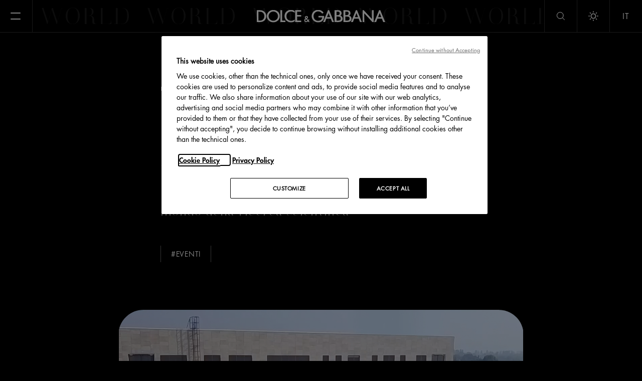

--- FILE ---
content_type: text/html;charset=UTF-8
request_url: https://world.dolcegabbana.com/it/news/l-eccellenza-nella-ricerca-dolcegabbana-al-ciie-2020
body_size: 95982
content:
<!DOCTYPE html>
<html lang="it">
<head><meta charset="utf-8">
<title>Dolce&Gabbana al China Expo - CIIE 2020: L’Eccellenza nella Ricerca</title>
<meta name="viewport" content="width=device-width, initial-scale=1">
<link rel="shortcut icon" href="/favicons/favicon.ico">
<link rel="icon" sizes="180x180" href="/favicons/apple-touch-icon.png">
<link rel="icon" type="image/png" sizes="32x32" href="/favicons/favicon-32x32.png">
<link rel="icon" type="image/png" sizes="16x16" href="/favicons/favicon-16x16.png">
<link rel="modulepreload" href="/panorama-slider/vendor.min.js">
<script src="//cdn.evgnet.com/beacon/dolcegabbanasrl/dolcegabbana/scripts/evergage.min.js"></script>
<script src="/InstagramEmbed.min.js"></script>
<script src="/ScrollTrigger.min.js"></script>
<script src="/jquery-3.3.1.min.js"></script>
<script id="youtube-iframe-js-api-script" src="https://www.youtube.com/iframe_api" type="text/javascript"></script>
<script id="panorama-slider-script" src="/panorama-slider/index.min.js" type="module"></script>
<script src="/livestory-dgbrandsite.min.js"></script>
<link rel="alternate" hreflang="en" href="https://world.dolcegabbana.com/news/l-eccellenza-nella-ricerca-dolcegabbana-at-ciie-2020">
<link rel="alternate" hreflang="it" href="https://world.dolcegabbana.com/it/news/l-eccellenza-nella-ricerca-dolcegabbana-al-ciie-2020">
<link rel="alternate" hreflang="ar" href="https://world.dolcegabbana.com/ar/news/l-eccellenza-nella-ricerca-dolcegabbana-at-ciie-2020">
<link rel="alternate" hreflang="zh" href="https://world.dolcegabbana-cn.cn/news/l-eccellenza-nella-ricerca-dolcegabbana-at-ciie-2020">
<link rel="canonical" href="https://world.dolcegabbana.com/it/news/l-eccellenza-nella-ricerca-dolcegabbana-al-ciie-2020">
<script type="application/ld+json">{"@context":"https://schema.org","@graph":[{"@type":"Article","@id":"https://world.dolcegabbana.com/it/news/l-eccellenza-nella-ricerca-dolcegabbana-al-ciie-2020/#article","isPartOf":{"@id":"https://world.dolcegabbana.com/it/news/l-eccellenza-nella-ricerca-dolcegabbana-al-ciie-2020/"},"author":{"name":"nicoledg","@id":"https://world.dolcegabbana.com/it/#/schema/person/d4b93150e518c4c7d2522c60f32b8441"},"headline":"L’eccellenza nella ricerca: Dolce&amp;Gabbana al CIIE 2020","datePublished":"2020-11-06T09:23:00+00:00","dateModified":"2023-03-22T05:23:18+00:00","mainEntityOfPage":{"@id":"https://world.dolcegabbana.com/it/news/l-eccellenza-nella-ricerca-dolcegabbana-al-ciie-2020/"},"wordCount":9,"publisher":{"@id":"https://world.dolcegabbana.com/it/#organization"},"keywords":["EVENTI"],"articleSection":["NEWS"],"inLanguage":"it-IT"},{"@type":"WebPage","@id":"https://world.dolcegabbana.com/it/news/l-eccellenza-nella-ricerca-dolcegabbana-al-ciie-2020/","url":"https://world.dolcegabbana.com/it/news/l-eccellenza-nella-ricerca-dolcegabbana-al-ciie-2020/","name":"Dolce&Gabbana al China Expo - CIIE 2020: L’Eccellenza nella Ricerca","isPartOf":{"@id":"https://world.dolcegabbana.com/it/#website"},"datePublished":"2020-11-06T09:23:00+00:00","dateModified":"2023-03-22T05:23:18+00:00","description":"Dolce&Gabbana ospita al CIIE 2020 i ricercatori Humanitas University, eccellenza italiana della ricerca che da anni collabora con l’Università di Wuhan e con il brand.","inLanguage":"it-IT","potentialAction":[{"@type":"ReadAction","target":["https://world.dolcegabbana.com/it/news/l-eccellenza-nella-ricerca-dolcegabbana-al-ciie-2020/"]}]},{"@type":"BreadcrumbList","@id":"https://world.dolcegabbana.com/it/news/l-eccellenza-nella-ricerca-dolcegabbana-al-ciie-2020/#breadcrumb","itemListElement":[{"@type":"ListItem","position":1,"name":"NEWS","item":"https://world.dolcegabbana.com/it/news"},{"@type":"ListItem","position":2,"name":"L’eccellenza nella ricerca: Dolce&Gabbana al CIIE 2020","item":"https://world.dolcegabbana.com/it/news/l-eccellenza-nella-ricerca-dolcegabbana-al-ciie-2020"}]},{"@type":"WebSite","@id":"https://world.dolcegabbana.com/it/#website","url":"https://world.dolcegabbana.com/it/","name":"Dolce&Gabbana - World","description":"","publisher":{"@id":"https://world.dolcegabbana.com/it/#organization"},"potentialAction":[{"@type":"SearchAction","target":{"@type":"EntryPoint","urlTemplate":"https://world.dolcegabbana.com/it/?s={search_term_string}"},"query-input":"required name=search_term_string"}],"inLanguage":"it-IT"},{"@type":"Organization","@id":"https://world.dolcegabbana.com/it/#organization","name":"Dolce & Gabbana®","url":"https://world.dolcegabbana.com/it/","logo":{"@type":"ImageObject","inLanguage":"it-IT","@id":"https://world.dolcegabbana.com/it/#/schema/logo/image/","url":"https://world.dolcegabbana.com/wp-content/uploads/2023/02/DOLCE-E-GABBANA.jpg","contentUrl":"https://world.dolcegabbana.com/wp-content/uploads/2023/02/DOLCE-E-GABBANA.jpg","width":600,"height":446,"caption":"Dolce & Gabbana®"},"image":{"@id":"https://world.dolcegabbana.com/it/#/schema/logo/image/"},"sameAs":["https://www.instagram.com/dolcegabbana/","https://www.youtube.com/user/dolcegabbanachannel","https://www.pinterest.com/dolcegabbana/","https://www.linkedin.com/company/dolce-amp-gabbana","https://weibo.com/login.php","https://ok.ru/dolcegabbana","http://vk.com/dolcegabbanaofficial","https://www.facebook.com/DolceGabbana","https://twitter.com/dolcegabbana"]},{"@type":"Person","@id":"https://world.dolcegabbana.com/it/#/schema/person/d4b93150e518c4c7d2522c60f32b8441","name":"nicoledg","image":{"@type":"ImageObject","inLanguage":"it-IT","@id":"https://world.dolcegabbana.com/it/#/schema/person/image/","url":"https://secure.gravatar.com/avatar/82801b0250c70570791ee0bc15762a38?s=96&d=mm&r=g","contentUrl":"https://secure.gravatar.com/avatar/82801b0250c70570791ee0bc15762a38?s=96&d=mm&r=g","caption":"nicoledg"},"url":"https://world.dolcegabbana.com/it/author/nicoledg/"}]}</script>
<script type="text/javascript">window.dataLayer =  window.dataLayer || [];
                  window.dataLayer.push({
                    'page404': 'false',
                    'pageCategory': 'news',
                    'pageLanguage': 'it'
                 
                    
                  });</script>
<script>(function(w,d,s,l,i){w[l]=w[l]||[];w[l].push({'gtm.start':
                  new Date().getTime(),event:'gtm.js'});var f=d.getElementsByTagName(s)[0],
                  j=d.createElement(s),dl=l!='dataLayer'?'&l='+l:'';j.async=true;j.src=
                  'https://www.googletagmanager.com/gtm.js?id='+i+dl;f.parentNode.insertBefore(j,f);
                  })(window,document,'script','dataLayer','GTM-82SNN');</script>
<meta content="script-src 'self' 'unsafe-inline' 'unsafe-eval' https://cdn.cookielaw.org https://www.googletagmanager.com https://www.google-analytics.com https://cdn.trackjs.com https://consent.cookiebot.com https://pagead2.googlesyndication.com https://www.googleadservices.com" http-equiv="Content-Security-Policy">
<meta name="description" content="Dolce&Gabbana ospita al CIIE 2020 i ricercatori Humanitas University, eccellenza italiana della ricerca che da anni collabora con l’Università di Wuhan e con il brand.">
<meta name="og:image" content="">
<meta name="og:site_name" content="Dolce&Gabbana - World">
<meta name="og:type" content="article">
<meta name="og:url" content="https://world.dolcegabbana.com/it/l-eccellenza-nella-ricerca-dolcegabbana-al-ciie-2020">
<meta name="og:title" content="Dolce&Gabbana al China Expo - CIIE 2020: L’Eccellenza nella Ricerca">
<meta name="og:description" content="Dolce&Gabbana ospita al CIIE 2020 i ricercatori Humanitas University, eccellenza italiana della ricerca che da anni collabora con l’Università di Wuhan e con il brand.">
<meta name="format-detection" content="telephone=no"><link rel="modulepreload" as="script" crossorigin href="/_nuxt/entry.547a748f.js"><link rel="preload" as="style" href="/_nuxt/entry.9e65d676.css"><link rel="modulepreload" as="script" crossorigin href="/_nuxt/default.b14d08d2.js"><link rel="modulepreload" as="script" crossorigin href="/_nuxt/HeaderLayout.19671280.js"><link rel="modulepreload" as="script" crossorigin href="/_nuxt/HorizontalScrollTextModule.8cf76e1b.js"><link rel="modulepreload" as="script" crossorigin href="/_nuxt/index.6a8c1a0e.js"><link rel="modulepreload" as="script" crossorigin href="/_nuxt/HeaderLangSwitcherModule.c0ffc44f.js"><link rel="modulepreload" as="script" crossorigin href="/_nuxt/HeaderLayout.vue_vue_type_script_lang.dfe3cf57.js"><link rel="modulepreload" as="script" crossorigin href="/_nuxt/default.0692cbab.js"><link rel="preload" as="style" href="/_nuxt/default.29be68ac.css"><link rel="modulepreload" as="script" crossorigin href="/_nuxt/components.2e62aec5.js"><link rel="modulepreload" as="script" crossorigin href="/_nuxt/FooterLayout.2c443b3a.js"><link rel="modulepreload" as="script" crossorigin href="/_nuxt/FooterLangSwitcherModule.e24713ef.js"><link rel="modulepreload" as="script" crossorigin href="/_nuxt/index.9a9a8aff.js"><link rel="preload" as="style" href="/_nuxt/scrollbar.56d104ed.css"><link rel="modulepreload" as="script" crossorigin href="/_nuxt/FashionShowLanding.f2b17285.js"><link rel="preload" as="style" href="/_nuxt/FashionShowLanding.b5365941.css"><link rel="modulepreload" as="script" crossorigin href="/_nuxt/navigation.min.68563c8f.js"><link rel="preload" as="style" href="/_nuxt/navigation.31021fbe.css"><link rel="modulepreload" as="script" crossorigin href="/_nuxt/effect-fade.min.f16346c1.js"><link rel="preload" as="style" href="/_nuxt/effect-fade.d7ad87f4.css"><link rel="modulepreload" as="script" crossorigin href="/_nuxt/LiveStoryModule.72d0420f.js"><link rel="preload" as="style" href="/_nuxt/LiveStoryModule.8612f1c6.css"><link rel="modulepreload" as="script" crossorigin href="/_nuxt/client-only.4eae2bb5.js"><link rel="modulepreload" as="script" crossorigin href="/_nuxt/Spin-1s-200px.48cc23f2.js"><link rel="modulepreload" as="script" crossorigin href="/_nuxt/CategorizedSlug.12c88ede.js"><link rel="modulepreload" as="script" crossorigin href="/_nuxt/FullCustomPostModule.f1492d64.js"><link rel="modulepreload" as="script" crossorigin href="/_nuxt/index.d9e3f5de.js"><link rel="prefetch" as="image" type="image/svg+xml" href="/_nuxt/fb-icon.214840ff.svg"><link rel="prefetch" as="image" type="image/svg+xml" href="/_nuxt/fb-mask.f80a20c3.svg"><link rel="prefetch" as="image" type="image/svg+xml" href="/_nuxt/twitter-icon.88a95771.svg"><link rel="prefetch" as="image" type="image/svg+xml" href="/_nuxt/twitter-mask.447682ad.svg"><link rel="prefetch" as="image" type="image/svg+xml" href="/_nuxt/linkedin-icon.a97e5cc2.svg"><link rel="prefetch" as="image" type="image/svg+xml" href="/_nuxt/linkedin-mask.d53905e4.svg"><link rel="prefetch" as="image" type="image/svg+xml" href="/_nuxt/weibo-icon.1db20d69.svg"><link rel="prefetch" as="image" type="image/svg+xml" href="/_nuxt/weibo-mask-2.68c6301f.svg"><link rel="prefetch" as="image" type="image/svg+xml" href="/_nuxt/link-icon.30259d9e.svg"><link rel="prefetch" as="image" type="image/svg+xml" href="/_nuxt/link-mask.487c019e.svg"><link rel="prefetch" as="image" type="image/svg+xml" href="/_nuxt/search.50106493.svg"><link rel="prefetch" as="image" type="image/svg+xml" href="/_nuxt/user.2d10f0e3.svg"><link rel="prefetch" as="image" type="image/svg+xml" href="/_nuxt/light-mode.654d529a.svg"><link rel="prefetch" as="image" type="image/svg+xml" href="/_nuxt/plus.90c83df6.svg"><link rel="prefetch" as="image" type="image/svg+xml" href="/_nuxt/minus.aaa7c546.svg"><link rel="prefetch" as="image" type="image/svg+xml" href="/_nuxt/audio.3c6d7951.svg"><link rel="prefetch" as="image" type="image/svg+xml" href="/_nuxt/microphone.b1dc65fd.svg"><link rel="prefetch" as="image" type="image/svg+xml" href="/_nuxt/dots.d6afa748.svg"><link rel="prefetch" as="image" type="image/svg+xml" href="/_nuxt/arrow-right-icon.6cd19e61.svg"><link rel="prefetch" as="image" type="image/svg+xml" href="/_nuxt/arrow-right-mask.dd3f4df9.svg"><link rel="prefetch" as="image" type="image/svg+xml" href="/_nuxt/arrow-left-icon.4f89cef6.svg"><link rel="prefetch" as="image" type="image/svg+xml" href="/_nuxt/arrow-left-mask.24595112.svg"><link rel="prefetch" as="image" type="image/svg+xml" href="/_nuxt/arrow-top.a73b3587.svg"><link rel="prefetch" as="image" type="image/svg+xml" href="/_nuxt/arrow-bottom.ea786966.svg"><link rel="prefetch" as="image" type="image/svg+xml" href="/_nuxt/time.844c1968.svg"><link rel="prefetch" as="image" type="image/svg+xml" href="/_nuxt/location.53af5bc1.svg"><link rel="prefetch" as="image" type="image/svg+xml" href="/_nuxt/info.6e6fe7f5.svg"><link rel="prefetch" as="image" type="image/svg+xml" href="/_nuxt/play-icon.5da408d7.svg"><link rel="prefetch" as="image" type="image/svg+xml" href="/_nuxt/play-mask.48a77f39.svg"><link rel="prefetch" as="image" type="image/svg+xml" href="/_nuxt/close-icon.86ec9f4a.svg"><link rel="prefetch" as="image" type="image/svg+xml" href="/_nuxt/close-mask.d62e5d45.svg"><link rel="prefetch" as="image" type="image/svg+xml" href="/_nuxt/play2.e1cbd7a7.svg"><link rel="prefetch" as="image" type="image/svg+xml" href="/_nuxt/play2-icon.9adba058.svg"><link rel="prefetch" as="image" type="image/svg+xml" href="/_nuxt/play2-mask.cef5fa44.svg"><link rel="prefetch" as="image" type="image/svg+xml" href="/_nuxt/pause-icon.4849dea1.svg"><link rel="prefetch" as="image" type="image/svg+xml" href="/_nuxt/pause-mask.a2eef1fe.svg"><link rel="prefetch" as="image" type="image/svg+xml" href="/_nuxt/save.6a85e451.svg"><link rel="prefetch" as="image" type="image/svg+xml" href="/_nuxt/zoom.0b8a9199.svg"><link rel="prefetch" as="image" type="image/svg+xml" href="/_nuxt/dg-stop-icon.d16b8054.svg"><link rel="prefetch" as="image" type="image/svg+xml" href="/_nuxt/dg-stop-mask.c657a639.svg"><link rel="prefetch" as="image" type="image/svg+xml" href="/_nuxt/dg-play-icon.74415554.svg"><link rel="prefetch" as="image" type="image/svg+xml" href="/_nuxt/dg-play-mask.e76d0d84.svg"><link rel="prefetch" as="image" type="image/svg+xml" href="/_nuxt/corner.24939efc.svg"><link rel="prefetch" as="image" type="image/svg+xml" href="/_nuxt/arrow-right.cd52daa9.svg"><link rel="prefetch" as="image" type="image/svg+xml" href="/_nuxt/arrow-left.c6ec5552.svg"><link rel="prefetch" as="image" type="image/jpeg" href="/_nuxt/Rectangle.36b34d74.jpg"><link rel="prefetch" as="image" type="image/svg+xml" href="/_nuxt/close.d08836ad.svg"><link rel="prefetch" as="image" type="image/svg+xml" href="/_nuxt/audioOff.96824efb.svg"><link rel="prefetch" as="image" type="image/svg+xml" href="/_nuxt/audioOn.9da43bb6.svg"><link rel="prefetch" as="image" type="image/svg+xml" href="/_nuxt/play-dark.a2b74476.svg"><link rel="prefetch" as="image" type="image/svg+xml" href="/_nuxt/arrow.fa4d6e45.svg"><link rel="prefetch" as="image" type="image/svg+xml" href="/_nuxt/arrow-top-right.cc579907.svg"><link rel="prefetch" as="image" type="image/svg+xml" href="/_nuxt/arrow-top-left.19fc0b95.svg"><link rel="prefetch" as="script" crossorigin href="/_nuxt/ContentNavigation.c25927ce.js"><link rel="prefetch" as="style" href="/_nuxt/ContentNavigation.a244f75e.css"><link rel="prefetch" as="script" crossorigin href="/_nuxt/index.a1ccab73.js"><link rel="prefetch" as="script" crossorigin href="/_nuxt/utils.d6955e5f.js"><link rel="prefetch" as="script" crossorigin href="/_nuxt/ContentQuery.8e942f91.js"><link rel="prefetch" as="script" crossorigin href="/_nuxt/HorizontalScrollLandingContent.vue_vue_type_script_lang.e911f7bd.js"><link rel="prefetch" as="script" crossorigin href="/_nuxt/LooksGallery.vue_vue_type_script_lang.10752e3e.js"><link rel="prefetch" as="script" crossorigin href="/_nuxt/HalfColCustomModule.9fe4aa52.js"><link rel="prefetch" as="script" crossorigin href="/_nuxt/FullSinglePostModule.c3af3033.js"><link rel="prefetch" as="script" crossorigin href="/_nuxt/Taxonomy.cff9649f.js"><link rel="prefetch" as="script" crossorigin href="/_nuxt/UncategorizedTemplate.2d9610c5.js"><link rel="prefetch" as="script" crossorigin href="/_nuxt/ContentDoc.e32ff0be.js"><link rel="prefetch" as="script" crossorigin href="/_nuxt/ContentRenderer.08f92e23.js"><link rel="prefetch" as="script" crossorigin href="/_nuxt/ContentRendererMarkdown.6d3d212b.js"><link rel="prefetch" as="script" crossorigin href="/_nuxt/index.68c44503.js"><link rel="prefetch" as="script" crossorigin href="/_nuxt/ContentList.dce017fa.js"><link rel="prefetch" as="script" crossorigin href="/_nuxt/ContentSlot.7342cf68.js"><link rel="prefetch" as="script" crossorigin href="/_nuxt/DocumentDrivenEmpty.9713342c.js"><link rel="prefetch" as="script" crossorigin href="/_nuxt/DocumentDrivenNotFound.3d4286b5.js"><link rel="prefetch" as="script" crossorigin href="/_nuxt/Markdown.c5330eb8.js"><link rel="prefetch" as="script" crossorigin href="/_nuxt/ProseCode.38c35ca4.js"><link rel="prefetch" as="script" crossorigin href="/_nuxt/index.1d3844f1.js"><link rel="prefetch" as="style" href="/_nuxt/index.d166f8dd.css"><link rel="prefetch" as="script" crossorigin href="/_nuxt/web-socket.a49ed7bd.js"><link rel="prefetch" as="script" crossorigin href="/_nuxt/ar.923f2f7b.js"><link rel="prefetch" as="script" crossorigin href="/_nuxt/cn.2943b216.js"><link rel="prefetch" as="script" crossorigin href="/_nuxt/en.638edb76.js"><link rel="prefetch" as="script" crossorigin href="/_nuxt/it.e91e5101.js"><link rel="prefetch" as="script" crossorigin href="/_nuxt/error-component.d03e1c4a.js"><link rel="prefetch" as="image" type="image/gif" href="/_nuxt/Spin-1s-200px.09143143.gif"><link rel="stylesheet" href="/_nuxt/entry.9e65d676.css"><link rel="stylesheet" href="/_nuxt/default.29be68ac.css"><link rel="stylesheet" href="/_nuxt/scrollbar.56d104ed.css"><link rel="stylesheet" href="/_nuxt/FashionShowLanding.b5365941.css"><link rel="stylesheet" href="/_nuxt/navigation.31021fbe.css"><link rel="stylesheet" href="/_nuxt/effect-fade.d7ad87f4.css"><link rel="stylesheet" href="/_nuxt/LiveStoryModule.8612f1c6.css"><script>"use strict";const w=window,de=document.documentElement,knownColorSchemes=["dark","light"],preference=window.localStorage.getItem("nuxt-color-mode")||"dark";let value=preference==="system"?getColorScheme():preference;const forcedColorMode=de.getAttribute("data-color-mode-forced");forcedColorMode&&(value=forcedColorMode),addColorScheme(value),w["__NUXT_COLOR_MODE__"]={preference,value,getColorScheme,addColorScheme,removeColorScheme};function addColorScheme(e){const o=""+e+"-mode",t="";de.classList?de.classList.add(o):de.className+=" "+o,t&&de.setAttribute("data-"+t,e)}function removeColorScheme(e){const o=""+e+"-mode",t="";de.classList?de.classList.remove(o):de.className=de.className.replace(new RegExp(o,"g"),""),t&&de.removeAttribute("data-"+t)}function prefersColorScheme(e){return w.matchMedia("(prefers-color-scheme"+e+")")}function getColorScheme(){if(w.matchMedia&&prefersColorScheme("").media!=="not all"){for(const e of knownColorSchemes)if(prefersColorScheme(":"+e).matches)return e}return"light"}
</script></head>
<body ><div id="__nuxt"><!--[--><!--[--><!--[--><noscript><iframe src="https://www.googletagmanager.com/ns.html?id=GTM-82SNN" height="0" width="0" style="display:none;visibility:hidden" allow-scripts></iframe></noscript><header id="masthead"><div class="site-header" id="siteHeader"><div class="btn_wrapper"><button aria-label="Apri menu" class="hamburger_btn header_btn left" id="toggleMenu" type="button"><span class="sr-only">Apri il menu</span><span class="inner"><span class="line"></span><span class="line"></span></span></button><button style="display:none;" class="account_btn header_btn left" aria-label="Account"><span class="icon icon-account"></span></button></div><div class="logo_wrapper"><a href="/it" rel="noopener noreferrer"><span><img src="https://d2dalh4h075hii.cloudfront.net/wp-content/uploads/2022/12/DG_LogoHeader.svg" alt="Dolce &amp; Gabbana World homepage" title="Dolce &amp; Gabbana World"></span></a></div><div class="scroll-text-wrapper"><!----><div class="scroll-text-main"><h2 class="scroll-text-content">WORLD</h2></div></div><ul class="btn_wrapper wrp-right-h"><li><a href="/it/search" rel="noopener noreferrer" style="" class="search_btn header_btn right" id="searchBtn" aria-label="Ricerca"><span class="icon icon-search"></span></a></li><li><button style="" class="light_mode_btn header_btn right" aria-label="Modalità chiara"><span class="icon icon-light-mode"></span><span class="sr-only">Attiva/disattiva dark/light mode</span></button></li><li><button style="" class="lang_btn header_btn right" id="lang-menu-button" aria-expanded="false" aria-controls="language-list"><span class="standard-text upperCase">IT</span></button><div class="header-lang-switcher closed" id="language-list"><div style="display:none;" class="selector"><span class="standard-text size-12 lang-label">LINGUA</span><button class="selector-info" aria-controls="lang-menu" aria-expanded="false"><span class="standard-text size-12">Italiano</span><div class="arrow"></div></button></div><div id="lang-menu" style="display:none;" class="lang-menu"><!----></div></div></li></ul></div><div class="nav-wrapper" role="dialog" aria-modal="true" aria-label="menu"><button aria-label="Chiudi menu" class="hamburger_btn_close left first-focusable-element" type="button"><span class="sr-only">Chiudi il menu</span><span class="inner"><span class="line"></span><span class="line"></span></span></button><div class="inner"><ul class="nav-list text-center"><div class="header-lang-switcher"><div style="" class="selector"><span class="standard-text size-12 lang-label">LINGUA</span><button class="selector-info" aria-controls="lang-menu" aria-expanded="false"><span class="standard-text size-12">Italiano</span><div class="arrow"></div></button></div><div id="lang-menu" style="display:none;" class="lang-menu"><!----></div></div><!--[--><li><a href="https://world.dolcegabbana.com/it" rel="noopener noreferrer" class="entry-title">WORLD</a></li><li><a href="https://world.dolcegabbana.com/it/news" rel="noopener noreferrer" class="entry-title">NEWS</a></li><li><a href="https://world.dolcegabbana.com/it/sfilate" rel="noopener noreferrer" class="entry-title">SFILATE</a></li><li><a href="https://world.dolcegabbana.com/it/storia-del-brand" rel="noopener noreferrer" class="entry-title">STORIA DEL BRAND</a></li><li><a href="https://world.dolcegabbana.com/it/lifestyle" rel="noopener noreferrer" class="entry-title">LIFESTYLE</a></li><li><a href="https://world.dolcegabbana.com/it/celebrities" rel="noopener noreferrer" class="entry-title">CELEBRITIES</a></li><li><a href="https://world.dolcegabbana.com/it/beauty" rel="noopener noreferrer" class="entry-title">BEAUTY</a></li><li><a href="https://world.dolcegabbana.com/it/corporate" rel="noopener noreferrer" class="entry-title">CORPORATE</a></li><!--]--></ul><a href="https://www.dolcegabbana.com/it-it/" rel="noopener noreferrer" target="_blank" class="nav-home standard-text size-20 dg-store-link last-focusable-element">DOLCEGABBANA.COM</a></div></div></header><!--]--><main><!--[--><!--[--><!--[--><article><!--[--><!----><!----><!----><!--[--><!----><!----><!----><!----><!----><!----><!----><!--]--><!--[--><!----><!--]--><!--]--><div style="" id="primary" class="site-main"><div class="page-container"><div style="" class="page-row"><div class="page-col"><div class="entry-header" id="entryHeader"><div class="inner"><nav aria-label="Breadcrumb" class="breadcrumb"><ol><li><a href="/it" rel="noopener noreferrer">World</a></li><li><a href="/it/news" rel="noopener noreferrer">NEWS</a></li><li>L’eccellenza nella ricerca: Dolce&amp;Gabbana al CIIE 2020</li></ol></nav><p class="author-date" style=""><span style="display:none;"></span><span style="">novembre 2020</span></p><h1 class="entry-title">L’eccellenza nella ricerca: Dolce&Gabbana al CIIE 2020</h1><div class="grey standard-text-walbraum size-26"><h2>L’Humanitas university, eccellenza italiana nel mondo della ricerca scientifica</h2></div><ul class="entry-tags"><!--[--><li><a href="/it/tag-eventi" rel="noopener noreferrer">#EVENTI</a></li><!--]--></ul></div><div><div style="aspect-ratio:1920/800;" class="heroimagewrapper landscape"><img class="heroimg" src="https://d2dalh4h075hii.cloudfront.net/wp-content/uploads/2023/02/dolce-and-gabbana-shanghai-ciie-2020-humanitas-top-banner-desktop.jpg" alt=""><div class="overlay-image"><div class="column left-column"></div><div class="column right-column"></div></div></div><div style="" class="heroimagewrapper portrait"><img src="https://d2dalh4h075hii.cloudfront.net/wp-content/uploads/2023/02/dolce-and-gabbana-shanghai-ciie-2020-humanitas-top-banner-mobile.jpg" alt=""></div><!----></div></div><!----><div class="static-info-bar" style=""><div class="static-info-inner"><div class="info-socials" style="display:none;"><ul class="info-socials-inner"><li><button class="icon icon-link" id="copyUrlToClipboard" aria-label="Copy link"></button></li><li style="display:none;"><div class="link-copied" aria-label="Link copiato"><span aria-label="">Link copiato</span><span class="icon icon-close"></span></div></li><li><a aria-label="Share on facebook" target="_blank" href="https://www.facebook.com/sharer.php?u=https://world.dolcegabbana.com/it/news/l-eccellenza-nella-ricerca-dolcegabbana-al-ciie-2020" class="icon icon-facebook"></a></li><li><a aria-label="Share on Twitter" target="_blank" href="https://twitter.com/intent/tweet?url=https://world.dolcegabbana.com/it/news/l-eccellenza-nella-ricerca-dolcegabbana-al-ciie-2020" class="icon icon-twitter"></a></li><li><a aria-label="Share on LinkedIn" target="_blank" href="https://www.linkedin.com/sharing/share-offsite?url=https://world.dolcegabbana.com/it/news/l-eccellenza-nella-ricerca-dolcegabbana-al-ciie-2020" class="icon icon-linkedin"></a></li><!----></ul></div><div class="info-author"><p><span class="author_el" style="display:none;"></span><span class="date_el" style="">novembre 2020</span></p></div><div class="d-flex align-center"><div class="standard-text size-16"><span id="standard-text size-16">Tempo di lettura: 0 min</span></div></div></div></div><div class="entry-content"><!--[--><div class="module"><div><div id="fcpost_text_section_Hxawpefyj8cLu25sIZIv" class="fcpost_text_section wscroll"><!----><div class="text_wrapper reduced_bottom_spacing cssb-50"><p class="p1" style="text-align: justify;">Dopo il grande successo dell’edizione 2019, Dolce&amp;Gabbana rinnova la sua partecipazione al China International Import Expo (CIIE) 2020 dal 5 al 10 novembre.</p>
<p>&nbsp;</p>
<p class="p1" style="text-align: justify;">Dolce&amp;Gabbana, da sempre ambasciatore del Made in Italy nel mondo, sarà presente in fiera come uno degli espositori selezionati del lusso internazionale con uno stand che richiama a prima vista una tipica piazza italiana in festa: le luminarie, simbolo di gioia e tradizione, faranno da cornice alle creazioni e alle postazioni degli artigiani italiani al lavoro.</p>
</div></div></div><!----><!----><!----><!----><!----><!----><!----><!----><!----><!----><!----><!----><!----><!----><!----><!----><!----></div><div class="module"><!----><!----><!----><!----><!----><div><div id="fcpost_text_section_E4s4gx4dRHtyBcndGGue" class="fcpost_text_img_cta"><!----><div class="img_right row"><div class="col" style="align-self:center;"><div class="inner"><h3 style="display:none;"></h3><div class="text_wrapper"><p class="p1" style="text-align: justify;"> L’Humanitas University, eccellenza italiana nel mondo della ricerca scientifica che collabora da tempo con Dolce&amp;Gabbana e l’Università di Wuhan, è presente quest’anno al CIIE con I suoi ricercatori, che ora più che mai si trovano in prima linea ad affrontare con passione e responsabilità le nuove sfide di oggi.</p>
</div><!----></div></div><div class="col"><div class="inner"><div class="img_wrapper align_left" style="max-width:[object Object]px;"><img src="https://d2dalh4h075hii.cloudfront.net/wp-content/uploads/2020/11/dolce-and-gabbana-ciie-2020-shanghai-embroidery-illustrazione_0002_dolce-and-gabbana-shanghai-ciie-2020-humanitas.jpg" alt=""><!----></div></div></div></div></div></div><!----><!----><!----><!----><!----><!----><!----><!----><!----><!----><!----><!----></div><div class="module"><!----><!----><!----><!----><!----><!----><!----><!----><!----><!----><!----><div><!--[--><div class="pip_placeholder" style="display:none;"></div><div id="fcpost_fw_video_WiGdFtzHbidRGjX1ypI3" class="no_animation fcpost_fw_video"><!----><div><div class="no_animation pinned_container"><div class="resizing_wrapper"><div class="video_wrapper"><div class="video_curtain"></div><div class="video_yt_wrapper"><div style="width:640px;height:360px;position:relative;"><div style="width:640px;height:360px;position:relative;"></div></div><!----></div></div><!----></div></div></div></div><!--]--></div><!----><!----><!----><!----><!----><!----></div><div class="module"><!----><!----><!----><!----><!----><!----><!----><!----><!----><!----><!----><!----><!----><div><div class="spacer-module smpt-50"></div></div><!----><!----><!----><!----></div><!--]--></div><div class="info-socials-bottom-wrapper" style=""><div class="info-socials"><ul class="info-socials-inner"><li><button class="icon icon-link" id="copyUrlToClipboard" aria-label="Copy link"></button></li><li style="display:none;"><div class="link-copied" aria-label="Link copiato"><span aria-label="">Link copiato</span><span class="icon icon-close"></span></div></li><li><a aria-label="Share on facebook" target="_blank" href="https://www.facebook.com/sharer.php?u=https://world.dolcegabbana.com/it/news/l-eccellenza-nella-ricerca-dolcegabbana-al-ciie-2020" class="icon icon-facebook"></a></li><li><a aria-label="Share on Twitter" target="_blank" href="https://twitter.com/intent/tweet?url=https://world.dolcegabbana.com/it/news/l-eccellenza-nella-ricerca-dolcegabbana-al-ciie-2020" class="icon icon-twitter"></a></li><li><a aria-label="Share on LinkedIn" target="_blank" href="https://www.linkedin.com/sharing/share-offsite?url=https://world.dolcegabbana.com/it/news/l-eccellenza-nella-ricerca-dolcegabbana-al-ciie-2020" class="icon icon-linkedin"></a></li><!----></ul></div></div><div style=""><div><div id="" class="fcpost_readnext"><h2 class="standard-text-walbraum">Leggi i prossimi articoli</h2><div class="readnext_slider_wrapper"><div class="swiper readnext_slider" dir="ltr"><!--[--><p class="sr-only">Questo è un carosello con immagini che si muovono a sinistra o a destra. Alcune immagini hanno un pulsante di zoom che consente di espandere il carosello. Utilizzare i pulsanti Avanti e Indietro per navigare tra le immagini e utilizzare la X per chiudere il carosello quando è espanso</p><div class="swiper-button-prev"></div><!--]--><ul class="swiper-wrapper"><!--[--><!--]--><!--[--><li class="swiper-slide" id="10383"><!--[--><a href="/it/news/il-maestro-ricamatore-dolce-gabbana-al-ciie-2020" rel="noopener noreferrer" role="group" aria-label="Slide 1 di 7"><div class="inner"><div class="img_wrapper"><img src="https://d2dalh4h075hii.cloudfront.net/wp-content/uploads/2023/02/dolce-and-gabbana-ciie-2020-shanghai-embroidery-banner-featured-image.jpg" alt></div><div class="desc"><div class="first-row"><span class="grey date-label standard-text size-14">novembre 2020</span><span class="category-label standard-text size-14">NEWS</span></div><p class="title entry-title">Il Maestro Ricamatore: Dolce&amp;Gabbana al CIIE 2020</p></div></div></a><!--]--><!----></li><li class="swiper-slide" id="10391"><!--[--><a href="/it/news/il-maestro-orafo-dolce-gabbana-al-ciie-2020" rel="noopener noreferrer" role="group" aria-label="Slide 2 di 7"><div class="inner"><div class="img_wrapper"><img src="https://d2dalh4h075hii.cloudfront.net/wp-content/uploads/2023/02/dolce-and-gabbana-shanghai-ciie-2020-jewellery-banner-featured-image.jpg" alt></div><div class="desc"><div class="first-row"><span class="grey date-label standard-text size-14">novembre 2020</span><span class="category-label standard-text size-14">NEWS</span></div><p class="title entry-title">Il Maestro Orafo: Dolce&amp;Gabbana al CIIE 2020</p></div></div></a><!--]--><!----></li><li class="swiper-slide" id="10396"><!--[--><a href="/it/news/realta-aumentata-dolce-gabbana-al-ciie-2020" rel="noopener noreferrer" role="group" aria-label="Slide 3 di 7"><div class="inner"><div class="img_wrapper"><img src="https://d2dalh4h075hii.cloudfront.net/wp-content/uploads/2023/02/dolce-and-gabbana-shanghai-ciie-2020-augmented-reality-banner-featured-image.jpg" alt></div><div class="desc"><div class="first-row"><span class="grey date-label standard-text size-14">novembre 2020</span><span class="category-label standard-text size-14">NEWS</span></div><p class="title entry-title">Realtà Aumentata: Dolce&amp;Gabbana al CIIE 2020</p></div></div></a><!--]--><!----></li><li class="swiper-slide" id="10403"><!--[--><a href="/it/news/le-luminarie-dolce-gabbana-al-ciie-2020" rel="noopener noreferrer" role="group" aria-label="Slide 4 di 7"><div class="inner"><div class="img_wrapper"><img src="https://d2dalh4h075hii.cloudfront.net/wp-content/uploads/2023/02/dolce-and-gabbana-shanghai-ciie-2020-luminarie-banner-featured-image.jpg" alt></div><div class="desc"><div class="first-row"><span class="grey date-label standard-text size-14">novembre 2020</span><span class="category-label standard-text size-14">NEWS</span></div><p class="title entry-title">Le Luminarie: Dolce&amp;Gabbana al CIIE 2020</p></div></div></a><!--]--><!----></li><li class="swiper-slide" id="10410"><!--[--><a href="/it/news/uno-sguardo-indietro-dolce-gabbana-al-ciie-2020" rel="noopener noreferrer" role="group" aria-label="Slide 5 di 7"><div class="inner"><div class="img_wrapper"><img src="https://d2dalh4h075hii.cloudfront.net/wp-content/uploads/2023/02/dolce-and-gabbana-shanghai-ciie-2020-looking-back-banner-featured-image.jpg" alt></div><div class="desc"><div class="first-row"><span class="grey date-label standard-text size-14">novembre 2020</span><span class="category-label standard-text size-14">NEWS</span></div><p class="title entry-title">Uno sguardo indietro: Dolce&amp;Gabbana al CIIE 2020</p></div></div></a><!--]--><!----></li><li class="swiper-slide" id="10367"><!--[--><a href="/it/news/la-via-della-seta-dolcegabbana-al-ciie-2020" rel="noopener noreferrer" role="group" aria-label="Slide 6 di 7"><div class="inner"><div class="img_wrapper"><img src="https://d2dalh4h075hii.cloudfront.net/wp-content/uploads/2023/02/dolce-and-gabbana-shanghai-ciie-2020-via-della-seta-banner-featured-image.jpg" alt></div><div class="desc"><div class="first-row"><span class="grey date-label standard-text size-14">novembre 2020</span><span class="category-label standard-text size-14">NEWS</span></div><p class="title entry-title">La via della Seta: Dolce&amp;Gabbana al CIIE 2020</p></div></div></a><!--]--><!----></li><li class="swiper-slide" id="10356"><!--[--><a href="/it/news/il-maestro-sarto-dolce-gabbana-al-ciie-2020" rel="noopener noreferrer" role="group" aria-label="Slide 7 di 7"><div class="inner"><div class="img_wrapper"><img src="https://d2dalh4h075hii.cloudfront.net/wp-content/uploads/2023/02/dolce-and-gabbana-ciie-shanghai-2020-tailoring-banne-featured-image.jpg" alt></div><div class="desc"><div class="first-row"><span class="grey date-label standard-text size-14">novembre 2020</span><span class="category-label standard-text size-14">NEWS</span></div><p class="title entry-title">Il Maestro Sarto: Dolce&amp;Gabbana al CIIE 2020</p></div></div></a><!--]--><!----></li><!--]--><!--[--><!--]--></ul><!----><!----><!----><!--[--><div class="swiper-button-next"></div><!--]--></div></div></div></div></div><!----></div><aside class="sidebar-col" id="sidebarCol" style="display:none;"><div class="sidebar-content"><button class="round" id="showSidebar" type="button" aria-label="Mostra la sidebar" aria-expanded="false" aria-controls="sidebar-inner"><span class="icon-dots"></span></button><div class="inner sidebar-inner" id="sidebar-inner"><div class="sidebar_section"><button class="round" id="hideSidebar" type="button" aria-label="Nascondi la sidebar" aria-expanded="false" aria-controls="sidebar-inner"><span class="icon-next"></span></button><div class="reading_estimation"><span id="readingEstimation">Tempo di lettura: 0 min</span></div><div style="visibility:hidden;"><button class="cta_btn">SEGUIundefined</button></div></div><div class="sidebar_section"><div class="info-socials"><ul class="info-socials-inner"><li><button class="icon icon-link" id="copyUrlToClipboard" aria-label="Copy link"></button></li><li style="display:none;"><div class="link-copied" aria-label="Link copiato"><span aria-label="">Link copiato</span><span class="icon icon-close"></span></div></li><li><a aria-label="Share on facebook" target="_blank" href="https://www.facebook.com/sharer.php?u=https://world.dolcegabbana.com/it/news/l-eccellenza-nella-ricerca-dolcegabbana-al-ciie-2020" class="icon icon-facebook"></a></li><li><a aria-label="Share on Twitter" target="_blank" href="https://twitter.com/intent/tweet?url=https://world.dolcegabbana.com/it/news/l-eccellenza-nella-ricerca-dolcegabbana-al-ciie-2020" class="icon icon-twitter"></a></li><li><a aria-label="Share on LinkedIn" target="_blank" href="https://www.linkedin.com/sharing/share-offsite?url=https://world.dolcegabbana.com/it/news/l-eccellenza-nella-ricerca-dolcegabbana-al-ciie-2020" class="icon icon-linkedin"></a></li><!----></ul></div></div><div class="sidebar_section" style=""><p class="grey">novembre 2020</p></div><div class="sidebar_spotlight"><h2 class="standard-text size-16">IN EVIDENZA</h2><ul class="spotlight_list"><!--[--><li><a href="/it/news/dolce-gabbana-al-china-international-import-expo-shanghai-2020" rel="noopener noreferrer"><div class="img_el"><img src="https://d2dalh4h075hii.cloudfront.net/wp-content/uploads/2023/02/dolce-and-gabbana-ciie-2020-banner-featured-image.jpg" alt></div><div><p class="grey date-label standard-text size-14">ottobre 2020</p><p class="small-title">Dolce &amp; Gabbana al CIIE 2020</p></div></a></li><!--]--></ul></div></div></div></aside></div></div></div><div class="header-scroll-progress-bar" role="progressbar" aria-label="Progress of article read" aria-valuemin="0" aria-valuemax="100"></div></article><!--]--><!--]--><!--]--></main><footer class="site-footer"><div class="pre-prefooter"><div class="scroll-text-wrapper"><button class="toggleText" aria-label="Stop animation"><i class="scroll-text-wrapper-button icon-dg-play play d-none" src="@/assets/img/Play.png"></i><i class="scroll-text-wrapper-button icon-dg-stop stop" src="@/assets/img/Stop.png"></i></button><div class="scroll-text-main"><h2 class="scroll-text-content">WORLD OF DOLCE&GABBANA</h2></div></div><ul class="prefooter-links"><!--[--><li><a href="https://www.dolcegabbana.com/it-it/" rel="noopener noreferrer" target="_blank">DOLCEGABBANA.COM</a></li><li><a href="https://altamoda.dolcegabbana.com/it/" rel="noopener noreferrer" target="_blank">ALTA MODA</a></li><li><a href="https://boutique.dolcegabbana.com/it" rel="noopener noreferrer" target="_blank">BOUTIQUE</a></li><li><a href="https://sustainability.dolcegabbana.com/it/" rel="noopener noreferrer">SOSTENIBILITÀ</a></li><li><a href="https://world.dolcegabbana.com/martini/" rel="noopener noreferrer" target="_blank">DG Martini ®</a></li><!--]--></ul></div><div class="logo-and-storelocator"><div class=""><div class="logo_wrapper"><img src="https://d2dalh4h075hii.cloudfront.net/wp-content/uploads/2022/12/DG_LogoFooter.svg" alt="Dolce &amp; Gabbana logo"></div></div><div class="prefooter"><div style="" class="prefooter_wrapper"><div class="inner"><div class="form"><label for="search_store_locator"><p class="standard-text size-12">STORE LOCATOR</p></label><div class="input-wrapper"><input placeholder="Cerca per città o codice postale" type="text" name="search_store_locator" id="search_store_locator" class="standard-text size-12" aria-describedby="form_error_container"><button id="search_store_locator_btn" class="size-12 submit-button" type="submit">Ricerca</button></div></div><div class="form_error_container" id="form_error_container"><p class="standard-text size-12">Il campo non può essere vuoto</p></div></div></div><div style="display:none;" class="prefooter_wrapper"><div class="inner"><form class="form" autocomplete="off" id="form-footer-newsletter" action="none"><label for="confirm_newsletter"><p class="standard-text size-12">ISCRIVITI ALLA NOSTRA NEWSLETTER</p></label><div class="input-wrapper"><input placeholder="Inserisci la tua email" type="email" name="confirm_newsletter" aria-describedby="confirm_newsletter_error" id="confirm_newsletter" pattern="[^@\s]+@[^@\s]+\.[^@\s]+" required><button id="confirm_newsletter_btn" class="size-12 submit-button" aria-label="Invia modulo" type="submit">Conferma</button></div></form><div class="form_error_container" aria-describedby="confirm_newsletter_error" id="confirm_newsletter_error"><p class="standard-text size-12">Il campo non può essere vuoto</p></div></div></div></div><div class="logo_allyant_desktop"><a href="https://allyant.com" target="_blank"><img src="https://d2dalh4h075hii.cloudfront.net/wp-content/uploads/2023/07/Reviewed-by-Allyant-for-Accessibility-Badge_Black-1.png" alt="Recensito da Allyant per l&#39;accessibilità"></a></div></div><div class="footer"><ul class="footer_links"><!--[--><!--[--><li class="first-level"><button class="size-12 toggle-footer-dropdown first-level-item item label"><span class="size-12">AREA LEGALE</span></button><div class="AREA-LEGALE dropdown_panel"><ul class="footer_links_children"><!--[--><li class="second-level"><a href="https://world.dolcegabbana.com/it/disclaimer" rel="noopener noreferrer" class="item second-level-item label">Disclaimer</a><!--[--><!--]--></li><li class="second-level"><a href="https://world.dolcegabbana.com/it/privacy" rel="noopener noreferrer" class="item second-level-item label">Privacy</a><!--[--><!--]--></li><li class="second-level"><a href="https://world.dolcegabbana.com/it/cookie-policy" rel="noopener noreferrer" class="item second-level-item label">Cookie Policy</a><!--[--><!--]--></li><li class="second-level"><a href="https://world.dolcegabbana.com/it/privacy-statement-california" rel="noopener noreferrer" class="item second-level-item label">Privacy CCPA</a><!--[--><!--]--></li><!--]--></ul></div></li><!--]--><!--[--><li class="first-level"><button class="size-12 toggle-footer-dropdown first-level-item item label"><span class="size-12">CORPORATE</span></button><div class="CORPORATE dropdown_panel"><ul class="footer_links_children"><!--[--><li class="second-level"><a href="https://world.dolcegabbana.com/it/corporate" rel="noopener noreferrer" class="item second-level-item label">Corporate</a><!--[--><!--]--></li><li class="second-level"><a href="https://jobs.dolcegabbana.com" rel="noopener noreferrer" class="item second-level-item label">Lavora con noi</a><!--[--><!--]--></li><li class="second-level"><a href="https://sustainability.dolcegabbana.com/it" rel="noopener noreferrer" class="item second-level-item label">Sostenibilità</a><!--[--><!--[--><!--[--><!--[--><a href="mailto:sustainability@dolcegabbana.it" rel="noopener noreferrer" class="item second-level-item label"> - sustainability@dolcegabbana.it</a><!--]--><!--]--><!--]--><!--]--></li><li class="second-level"><a href="https://world.dolcegabbana.com/it/corporate/whistleblowing" rel="noopener noreferrer" class="item second-level-item label">Whistleblowing</a><!--[--><!--]--></li><li class="second-level"><a href="https://world.dolcegabbana.com/dgfamily" rel="noopener noreferrer" class="item second-level-item label">DGFamily</a><!--[--><!--]--></li><li class="second-level"><a href="https://d2dalh4h075hii.cloudfront.net/wp-content/uploads/2025/10/dolce-and-gabbana_world_modello_dichiarazione_accessibilita_art_31bis-2025.pdf" rel="noopener noreferrer" target="_blank" class="item second-level-item label">Accessibilità</a><!--[--><!--]--></li><!--]--></ul></div></li><!--]--><!--[--><!----><!--]--><!--[--><li class="first-level"><a href="https://support.dolcegabbana.com/hc/it/requests/new?cid=customer-service-menu-contact-form" rel="noopener noreferrer" target="_blank" class="size-12 item first-level-item label">CONTATTACI</a><div class="CONTATTACI dropdown_panel"><ul class="footer_links_children"><!--[--><!--]--></ul></div></li><!--]--><!--[--><li class="first-level"><button class="size-12 toggle-footer-dropdown first-level-item item label"><span class="size-12">SEGUICI SU</span></button><div class="SEGUICI-SU dropdown_panel"><ul class="footer_links_children"><!--[--><li class="second-level"><a href="https://www.facebook.com/DolceGabbana" rel="noopener noreferrer" class="item second-level-item label">Facebook</a><!--[--><!--]--></li><li class="second-level"><a href="https://twitter.com/dolcegabbana" rel="noopener noreferrer" class="item second-level-item label">X</a><!--[--><!--]--></li><li class="second-level"><a href="https://www.instagram.com/dolcegabbana" rel="noopener noreferrer" class="item second-level-item label">Instagram</a><!--[--><!--]--></li><li class="second-level"><a href="https://www.youtube.com/user/dolcegabbanachannel" rel="noopener noreferrer" class="item second-level-item label">Youtube</a><!--[--><!--]--></li><li class="second-level"><a href="https://www.pinterest.com/dolcegabbana" rel="noopener noreferrer" class="item second-level-item label">Pinterest</a><!--[--><!--]--></li><li class="second-level"><a href="https://www.linkedin.com/company/dolce-&amp;-gabbana" rel="noopener noreferrer" class="item second-level-item label">Linkedin</a><!--[--><!--]--></li><li class="second-level"><a href="https://weibo.com/2019842447" rel="noopener noreferrer" class="item second-level-item label">Weibo</a><!--[--><!--]--></li><li class="second-level"><button class="item second-level-item label"><span>WeChat</span></button><!--[--><!--]--></li><li class="second-level"><button class="item second-level-item label"><span>Line</span></button><!--[--><!--]--></li><li class="second-level"><button class="item second-level-item label"><span>Kakao</span></button><!--[--><!--]--></li><!--]--></ul></div></li><!--]--><!--]--></ul><!--[--><div class="footer-lang-switcher"><span class="standard-text size-12 lang-label" id="lang-label">LINGUA</span><div class="wrp-of-custom-select-language"><div class="label sr-only" id="label-sel-language-footer">Seleziona lingua</div><div class="multiselect multiselect-custom lang-menu"><div class="multiselect-wrapper" tabindex="0" aria-controls="multiselect-options" aria-expanded="false" aria-multiselectable="false" role="combobox"><!-- Search --><!--v-if--><!-- Tags (with search) --><!--v-if--><!-- Single label --><!--v-if--><!-- Multiple label --><!--v-if--><!-- Placeholder --><!--v-if--><!-- Spinner --><!--[--><span class="multiselect-spinner" aria-hidden="true"></span><!--]--><!-- Clear --><!--v-if--><!-- Caret --><!--[--><span class="multiselect-caret" aria-hidden="true"></span><!--]--></div><!-- Options --><div class="multiselect-dropdown is-hidden" tabindex="-1"><!--[--><!--]--><ul class="multiselect-options" id="multiselect-options" role="listbox"><!--[--><!--]--></ul><!--v-if--><!--v-if--><!--v-if--><!--[--><!--]--></div><!-- Hacky input element to show HTML5 required warning --><!--v-if--><!-- Native input support --><!--v-if--><!-- Screen reader assistive text --><!--v-if--><!-- Create height for empty input --><div class="multiselect-spacer"></div></div></div></div><div class="div-height-hidden-for-mobile" aria-hidden="true"></div><!--]--></div><div class="popup_wrapper" style="display:none;"><div class="overlay_layer"><div class="popup_content small" aria-labelledby="popupDescHeading" role="dialog" tabindex="-1" aria-modal="true" aria-label=""><button class="close_popup round" aria-label="Close popup"><span class="icon-close"></span></button><h1 id="popupDescHeading"></h1><br><div class="img_wrapper"><img src="" alt=""></div></div></div></div><div class="bottom text-center"><p class="footer_notice standard-text grey size-10" x-ms-format-detection="none">Dolce & Gabbana S.R.L. 2025 – Tutti i diritti riservati – È severamente vietata la riproduzione dei contenuti. VAT NUMBER 09297890155 – SIAE LICENCE N. 637/1/763 – ALL RIGHTS RESERVED</p><div class="logo_allyant_mobile"><a href="https://allyant.com" target="_blank"><img src="https://d2dalh4h075hii.cloudfront.net/wp-content/uploads/2023/07/Reviewed-by-Allyant-for-Accessibility-Badge_Black-1.png" alt="Reviewed by Allyant for accessibility"></a></div></div></footer><!--]--><!--]--></div><script>window.__NUXT__=(function(a,b,c,d,e,f,g,h,i,j,k,l,m,n,o,p,q,r,s,t,u,v,w,x,y,z,A,B,C,D,E,F,G,H,I,J,K,L,M,N,O,P,Q,R,S,T,U,V,W,X,Y,Z,_,$,aa,ab,ac,ad,ae,af,ag,ah,ai,aj,ak,al,am,an,ao,ap,aq,ar,as,at,au,av,aw,ax,ay,az,aA,aB,aC,aD,aE,aF,aG,aH,aI,aJ,aK,aL,aM,aN,aO,aP,aQ,aR,aS,aT,aU,aV,aW,aX,aY,aZ,a_,a$,ba,bb,bc,bd,be,bf,bg,bh,bi,bj,bk,bl,bm,bn,bo,bp,bq,br,bs,bt,bu,bv,bw,bx,by,bz,bA,bB,bC,bD,bE,bF,bG,bH){am.status=af;am.code=200;am.post_data={post_id:ac,featured_image:bf,post_author:o,post_date_gmt:"2020-11-06 09:23:00",post_modified_gmt:bg,post_title:an,post_excerpt:"L’Humanitas university, eccellenza italiana nel mondo della ricerca scientifica",post_name:"l-eccellenza-nella-ricerca-dolcegabbana-al-ciie-2020",post_parent:b,menu_order:b,post_type:q,permalink:I};am.acf={post_heroimg_d:{ID:bh,id:bh,title:"dolce-and-gabbana-shanghai-ciie-2020-humanitas-top-banner-desktop",filename:"dolce-and-gabbana-shanghai-ciie-2020-humanitas-top-banner-desktop.jpg",filesize:695885,url:bi,link:"https:\u002F\u002Fbepn.world.dolcegabbana.com\u002Fit\u002Fl-eccellenza-nella-ricerca-dolcegabbana-al-ciie-2020\u002Fdolce-and-gabbana-shanghai-ciie-2020-humanitas-top-banner-desktop-2\u002F",alt:a,author:o,description:a,caption:a,name:"dolce-and-gabbana-shanghai-ciie-2020-humanitas-top-banner-desktop-2",status:w,uploaded_to:ac,date:bj,modified:bj,menu_order:b,mime_type:R,type:x,subtype:V,icon:y,width:bk,height:bl,sizes:{thumbnail:"https:\u002F\u002Fbepn.world.dolcegabbana.com\u002Fwp-content\u002Fuploads\u002F2023\u002F02\u002Fdolce-and-gabbana-shanghai-ciie-2020-humanitas-top-banner-desktop-150x150.jpg","thumbnail-width":l,"thumbnail-height":l,medium:"https:\u002F\u002Fbepn.world.dolcegabbana.com\u002Fwp-content\u002Fuploads\u002F2023\u002F02\u002Fdolce-and-gabbana-shanghai-ciie-2020-humanitas-top-banner-desktop-300x125.jpg","medium-width":z,"medium-height":125,medium_large:"https:\u002F\u002Fbepn.world.dolcegabbana.com\u002Fwp-content\u002Fuploads\u002F2023\u002F02\u002Fdolce-and-gabbana-shanghai-ciie-2020-humanitas-top-banner-desktop-768x320.jpg","medium_large-width":p,"medium_large-height":bm,large:"https:\u002F\u002Fbepn.world.dolcegabbana.com\u002Fwp-content\u002Fuploads\u002F2023\u002F02\u002Fdolce-and-gabbana-shanghai-ciie-2020-humanitas-top-banner-desktop-1024x427.jpg","large-width":p,"large-height":bm,"1536x1536":"https:\u002F\u002Fbepn.world.dolcegabbana.com\u002Fwp-content\u002Fuploads\u002F2023\u002F02\u002Fdolce-and-gabbana-shanghai-ciie-2020-humanitas-top-banner-desktop-1536x640.jpg","1536x1536-width":al,"1536x1536-height":p,"2048x2048":bi,"2048x2048-width":bk,"2048x2048-height":bl}},post_heroimg_m:{ID:bn,id:bn,title:"dolce-and-gabbana-shanghai-ciie-2020-humanitas-top-banner-mobile",filename:"dolce-and-gabbana-shanghai-ciie-2020-humanitas-top-banner-mobile.jpg",filesize:286870,url:X,link:"https:\u002F\u002Fbepn.world.dolcegabbana.com\u002Fit\u002Fl-eccellenza-nella-ricerca-dolcegabbana-al-ciie-2020\u002Fdolce-and-gabbana-shanghai-ciie-2020-humanitas-top-banner-mobile-2\u002F",alt:a,author:o,description:a,caption:a,name:"dolce-and-gabbana-shanghai-ciie-2020-humanitas-top-banner-mobile-2",status:w,uploaded_to:ac,date:bo,modified:bo,menu_order:b,mime_type:R,type:x,subtype:V,icon:y,width:ao,height:ap,sizes:{thumbnail:"https:\u002F\u002Fbepn.world.dolcegabbana.com\u002Fwp-content\u002Fuploads\u002F2023\u002F02\u002Fdolce-and-gabbana-shanghai-ciie-2020-humanitas-top-banner-mobile-150x150.jpg","thumbnail-width":l,"thumbnail-height":l,medium:"https:\u002F\u002Fbepn.world.dolcegabbana.com\u002Fwp-content\u002Fuploads\u002F2023\u002F02\u002Fdolce-and-gabbana-shanghai-ciie-2020-humanitas-top-banner-mobile-300x268.jpg","medium-width":z,"medium-height":268,medium_large:X,"medium_large-width":p,"medium_large-height":bp,large:X,"large-width":p,"large-height":bp,"1536x1536":X,"1536x1536-width":ao,"1536x1536-height":ap,"2048x2048":X,"2048x2048-width":ao,"2048x2048-height":ap}},post_heroimg_label:a,post_featured_img_portrait:"https:\u002F\u002Fbepn.world.dolcegabbana.com\u002Fwp-content\u002Fuploads\u002F2023\u002F02\u002Fdolce-and-gabbana-shanghai-ciie-2020-humanitas-banner-featured-image-portrait.jpg",post_featured_img_xtrawide:"https:\u002F\u002Fbepn.world.dolcegabbana.com\u002Fwp-content\u002Fuploads\u002F2023\u002F02\u002Fdolce-and-gabbana-shanghai-ciie-2020-humanitas-banner.jpg",fcpost_author_custom:a,fullwidth_on_category_page:c,post_sidebar_show_spotlight_section:m,post_sidebar_selected_articles:[{ID:10349,post_author:o,post_date:"2020-10-01 15:38:00",post_date_gmt:"2020-10-01 14:38:00",post_content:"\u003C!-- wp:paragraph --\u003E\n\u003Cp\u003E\u003C\u002Fp\u003E\n\u003C!-- \u002Fwp:paragraph --\u003E\n\n\u003C!-- wp:post-excerpt \u002F--\u003E",post_title:"Dolce &amp; Gabbana al CIIE 2020",post_excerpt:"Un viaggio tra l’artigianato e l’estetica italiana in Cina",post_status:J,comment_status:k,ping_status:k,post_password:a,post_name:"dolce-gabbana-al-china-international-import-expo-shanghai-2020",to_ping:a,pinged:a,post_modified:"2023-03-22 06:25:45",post_modified_gmt:"2023-03-22 05:25:45",post_content_filtered:a,post_parent:b,guid:"http:\u002F\u002Fbepn.world.dolcegabbana.com\u002Fdolce-gabbana-at-the-china-international-import-expo-shanghai-2020\u002F",menu_order:b,post_type:q,post_mime_type:a,comment_count:K,filter:g,featured_images:{landscape:"https:\u002F\u002Fbepn.world.dolcegabbana.com\u002Fwp-content\u002Fuploads\u002F2023\u002F02\u002Fdolce-and-gabbana-ciie-2020-banner-featured-image.jpg",portrait:"https:\u002F\u002Fbepn.world.dolcegabbana.com\u002Fwp-content\u002Fuploads\u002F2023\u002F02\u002Fdolce-and-gabbana-ciie-2020-banner-featured-image-portrait.jpg",wide:"https:\u002F\u002Fbepn.world.dolcegabbana.com\u002Fwp-content\u002Fuploads\u002F2023\u002F02\u002Fdolce-and-gabbana-ciie-2020-banner.jpg"},post_date_format:A,taxonomy:{categories:{primary:{url:u,slug:i,title:h,id:f},all:[{term_id:f,name:h,slug:i,term_group:b,term_taxonomy_id:f,taxonomy:B,description:a,parent:b,count:C,filter:g}]},tags:[{term_id:j,name:v,slug:D,term_group:b,term_taxonomy_id:j,taxonomy:E,description:F,parent:b,count:G,filter:g}]},permalink:"https:\u002F\u002Fbepn.world.dolcegabbana.com\u002Fit\u002Fdolce-gabbana-al-china-international-import-expo-shanghai-2020\u002F"}],limit_animation:c,post_date_format:A,visibility_published_on_uat:m,visibility_published_on_prod:m,flexible_content:[{acf_fc_layout:"fcpost_text_section_layout",fcpost_text_section_anchorid:a,fcpost_text_section_scrolltext:a,fcpost_text_section_editor:"\u003Cp class=\"p1\" style=\"text-align: justify;\"\u003EDopo il grande successo dell’edizione 2019, Dolce&amp;Gabbana rinnova la sua partecipazione al China International Import Expo (CIIE) 2020 dal 5 al 10 novembre.\u003C\u002Fp\u003E\n\u003Cp\u003E&nbsp;\u003C\u002Fp\u003E\n\u003Cp class=\"p1\" style=\"text-align: justify;\"\u003EDolce&amp;Gabbana, da sempre ambasciatore del Made in Italy nel mondo, sarà presente in fiera come uno degli espositori selezionati del lusso internazionale con uno stand che richiama a prima vista una tipica piazza italiana in festa: le luminarie, simbolo di gioia e tradizione, faranno da cornice alle creazioni e alle postazioni degli artigiani italiani al lavoro.\u003C\u002Fp\u003E\n",top_spacing:{top_spacing_rules_enabled:c,top_desktop:b,top_custom_mobile_offsets:c,top_mobile:b},bottom_spacing:{bottom_spacing_rules_enabled:m,bottom_desktop:bq,bottom_custom_mobile_offsets:c,bottom_mobile:b}},{acf_fc_layout:"fcpost_text_img_cta_layout",fcpost_text_img_cta_anchorid:a,fcpost_text_img_cta_layout:"img_right",fcpost_text_img_cta_vertical_alignment:"center",fcpost_text_img_cta_scrolltext:a,fcpost_text_img_cta_title:a,fcpost_text_img_cta_editor:"\u003Cp class=\"p1\" style=\"text-align: justify;\"\u003E L’Humanitas University, eccellenza italiana nel mondo della ricerca scientifica che collabora da tempo con Dolce&amp;Gabbana e l’Università di Wuhan, è presente quest’anno al CIIE con I suoi ricercatori, che ora più che mai si trovano in prima linea ad affrontare con passione e responsabilità le nuove sfide di oggi.\u003C\u002Fp\u003E\n",fcpost_text_img_cta_media_type:"fcpost_text_img_cta_media_img",fcpost_text_img_cta_image_alignment:br,fcpost_text_img_cta_image:{ID:bs,id:bs,title:"dolce-and-gabbana-ciie-2020-shanghai-embroidery-illustrazione_0002_dolce-and-gabbana-shanghai-ciie-2020-humanitas",filename:"dolce-and-gabbana-ciie-2020-shanghai-embroidery-illustrazione_0002_dolce-and-gabbana-shanghai-ciie-2020-humanitas.jpg",filesize:446873,url:aq,link:"https:\u002F\u002Fbepn.world.dolcegabbana.com\u002Fit\u002Fl-eccellenza-nella-ricerca-dolcegabbana-al-ciie-2020\u002Fdolce-and-gabbana-ciie-2020-shanghai-embroidery-illustrazione_0002_dolce-and-gabbana-shanghai-ciie-2020-humanitas-2\u002F",alt:a,author:o,description:a,caption:a,name:"dolce-and-gabbana-ciie-2020-shanghai-embroidery-illustrazione_0002_dolce-and-gabbana-shanghai-ciie-2020-humanitas-2",status:w,uploaded_to:ac,date:bt,modified:bt,menu_order:b,mime_type:R,type:x,subtype:V,icon:y,width:ar,height:as,sizes:{thumbnail:"https:\u002F\u002Fbepn.world.dolcegabbana.com\u002Fwp-content\u002Fuploads\u002F2020\u002F11\u002Fdolce-and-gabbana-ciie-2020-shanghai-embroidery-illustrazione_0002_dolce-and-gabbana-shanghai-ciie-2020-humanitas-150x150.jpg","thumbnail-width":l,"thumbnail-height":l,medium:"https:\u002F\u002Fbepn.world.dolcegabbana.com\u002Fwp-content\u002Fuploads\u002F2020\u002F11\u002Fdolce-and-gabbana-ciie-2020-shanghai-embroidery-illustrazione_0002_dolce-and-gabbana-shanghai-ciie-2020-humanitas-264x300.jpg","medium-width":264,"medium-height":z,medium_large:"https:\u002F\u002Fbepn.world.dolcegabbana.com\u002Fwp-content\u002Fuploads\u002F2020\u002F11\u002Fdolce-and-gabbana-ciie-2020-shanghai-embroidery-illustrazione_0002_dolce-and-gabbana-shanghai-ciie-2020-humanitas-768x873.jpg","medium_large-width":p,"medium_large-height":728,large:"https:\u002F\u002Fbepn.world.dolcegabbana.com\u002Fwp-content\u002Fuploads\u002F2020\u002F11\u002Fdolce-and-gabbana-ciie-2020-shanghai-embroidery-illustrazione_0002_dolce-and-gabbana-shanghai-ciie-2020-humanitas-901x1024.jpg","large-width":p,"large-height":727,"1536x1536":aq,"1536x1536-width":ar,"1536x1536-height":as,"2048x2048":aq,"2048x2048-width":ar,"2048x2048-height":as}},fcpost_text_img_cta_image_m:c,fcpost_text_img_cta_image_label:a,fcpost_text_img_slider_autoplay:c,fcpost_text_img_repeater:c,fcpost_text_img_cta_alignment:br,fcpost_text_img_cta_link:c,fcpost_text_img_cta_link_external:a,fcpost_text_img_cta_label:a,fcpost_text_img_cta_link_2:c,fcpost_text_img_cta_link_external_2:a,fcpost_text_img_cta_label_2:a,fcpost_text_img_cta_video_type:"file-video : File Video",fcpost_text_img_cta_video_autoplay:c,fcpost_text_img_cta_mp4:c,fcpost_text_img_cta_video_cover:c,fcpost_text_img_cta_yt:a,fcpost_text_img_cta_thron_d:a,fcpost_text_img_cta_thron_m:a,top_spacing:{top_spacing_rules_enabled:c,top_desktop:b,top_custom_mobile_offsets:c,top_mobile:b},bottom_spacing:{bottom_spacing_rules_enabled:c,bottom_desktop:b,bottom_custom_mobile_offsets:c,bottom_mobile:b},aria_label_of_slider:a,iframe_title:a},{acf_fc_layout:"fcpost_fw_video_layout",fcpost_fw_video_anchorid:a,fcpost_fw_video_autoplay:c,fcpost_fw_video_disable_animations:m,fcpost_fw_video_video_type:"youtube-video",fcpost_fw_video_d:c,fcpost_fw_videocover_d:c,fcpost_fw_video_m:c,fcpost_fw_videocover_m:c,fcpost_fw_video_yt:"Px1jWlhoiaQ",fcpost_fw_video_thron_d:a,fcpost_fw_video_thron_m:a,iframe_title:a},{acf_fc_layout:"fcpost_spacer",desktop_spacing:{amount:bq},enable_mobile_spacing:c,mobile_spacing:{amount:b}}],fcpost_readnext_anchorid:a,fcpost_readnext_title:"Leggi i prossimi articoli",fcpost_readnext_list:[{ID:10383,post_author:o,post_date:"2020-11-09 10:26:00",post_date_gmt:"2020-11-09 09:26:00",post_content:N,post_title:"Il Maestro Ricamatore: Dolce&Gabbana al CIIE 2020",post_excerpt:"Una tradizione antica fatta di devozione e amore per la bellezza",post_status:J,comment_status:k,ping_status:k,post_password:a,post_name:"il-maestro-ricamatore-dolce-gabbana-al-ciie-2020",to_ping:a,pinged:a,post_modified:"2023-03-22 06:23:25",post_modified_gmt:"2023-03-22 05:23:25",post_content_filtered:a,post_parent:b,guid:"http:\u002F\u002Fbepn.world.dolcegabbana.com\u002Fil-maestro-ricamatore-dolce-gabbana-at-ciie-2020\u002F",menu_order:b,post_type:q,post_mime_type:a,comment_count:K,filter:g,featured_images:{landscape:"https:\u002F\u002Fbepn.world.dolcegabbana.com\u002Fwp-content\u002Fuploads\u002F2023\u002F02\u002Fdolce-and-gabbana-ciie-2020-shanghai-embroidery-banner-featured-image.jpg",portrait:"https:\u002F\u002Fbepn.world.dolcegabbana.com\u002Fwp-content\u002Fuploads\u002F2023\u002F02\u002Fdolce-and-gabbana-ciie-2020-shanghai-embroidery-banner-featured-image-portrait.jpg",wide:"https:\u002F\u002Fbepn.world.dolcegabbana.com\u002Fwp-content\u002Fuploads\u002F2023\u002F02\u002Fdolce-and-gabbana-ciie-2020-shanghai-embroidery-banner.jpg"},post_date_format:A,taxonomy:{categories:{primary:{url:u,slug:i,title:h,id:f},all:[{term_id:f,name:h,slug:i,term_group:b,term_taxonomy_id:f,taxonomy:B,description:a,parent:b,count:C,filter:g}]},tags:[{term_id:j,name:v,slug:D,term_group:b,term_taxonomy_id:j,taxonomy:E,description:F,parent:b,count:G,filter:g}]},permalink:"https:\u002F\u002Fbepn.world.dolcegabbana.com\u002Fit\u002Fil-maestro-ricamatore-dolce-gabbana-al-ciie-2020\u002F"},{ID:10391,post_author:o,post_date:"2020-11-10 08:29:00",post_date_gmt:"2020-11-10 07:29:00",post_content:N,post_title:"Il Maestro Orafo: Dolce&amp;Gabbana al CIIE 2020",post_excerpt:"Celebrare la bellezza e il saper fare, custodito nelle mani sapienti dei nostri artigiani",post_status:J,comment_status:k,ping_status:k,post_password:a,post_name:"il-maestro-orafo-dolce-gabbana-al-ciie-2020",to_ping:a,pinged:a,post_modified:"2023-03-22 06:23:23",post_modified_gmt:"2023-03-22 05:23:23",post_content_filtered:a,post_parent:b,guid:"http:\u002F\u002Fbepn.world.dolcegabbana.com\u002Fil-maestro-orafo-dolce-gabbana-at-ciie-2020\u002F",menu_order:b,post_type:q,post_mime_type:a,comment_count:K,filter:g,featured_images:{landscape:"https:\u002F\u002Fbepn.world.dolcegabbana.com\u002Fwp-content\u002Fuploads\u002F2023\u002F02\u002Fdolce-and-gabbana-shanghai-ciie-2020-jewellery-banner-featured-image.jpg",portrait:"https:\u002F\u002Fbepn.world.dolcegabbana.com\u002Fwp-content\u002Fuploads\u002F2023\u002F02\u002Fdolce-and-gabbana-shanghai-ciie-2020-jewellery-banner-featured-image-portrai.jpg",wide:"https:\u002F\u002Fbepn.world.dolcegabbana.com\u002Fwp-content\u002Fuploads\u002F2023\u002F02\u002Fdolce-and-gabbana-shanghai-ciie-2020-jewellery-banner.jpg"},post_date_format:A,taxonomy:{categories:{primary:{url:u,slug:i,title:h,id:f},all:[{term_id:f,name:h,slug:i,term_group:b,term_taxonomy_id:f,taxonomy:B,description:a,parent:b,count:C,filter:g}]},tags:[{term_id:j,name:v,slug:D,term_group:b,term_taxonomy_id:j,taxonomy:E,description:F,parent:b,count:G,filter:g}]},permalink:"https:\u002F\u002Fbepn.world.dolcegabbana.com\u002Fit\u002Fil-maestro-orafo-dolce-gabbana-al-ciie-2020\u002F"},{ID:10396,post_author:o,post_date:"2020-11-11 09:16:00",post_date_gmt:"2020-11-11 08:16:00",post_content:N,post_title:"Realtà Aumentata: Dolce&amp;Gabbana al CIIE 2020",post_excerpt:"Una vetrina unica e innovativa che valorizza l'incontro tra le due culture",post_status:J,comment_status:k,ping_status:k,post_password:a,post_name:"realta-aumentata-dolce-gabbana-al-ciie-2020",to_ping:a,pinged:a,post_modified:"2023-03-22 06:22:56",post_modified_gmt:"2023-03-22 05:22:56",post_content_filtered:a,post_parent:b,guid:"http:\u002F\u002Fbepn.world.dolcegabbana.com\u002Faugmented-reality-dolce-gabbana-at-ciie-2020\u002F",menu_order:b,post_type:q,post_mime_type:a,comment_count:K,filter:g,featured_images:{landscape:"https:\u002F\u002Fbepn.world.dolcegabbana.com\u002Fwp-content\u002Fuploads\u002F2023\u002F02\u002Fdolce-and-gabbana-shanghai-ciie-2020-augmented-reality-banner-featured-image.jpg",portrait:"https:\u002F\u002Fbepn.world.dolcegabbana.com\u002Fwp-content\u002Fuploads\u002F2023\u002F02\u002Fdolce-and-gabbana-shanghai-ciie-2020-augmented-reality-banner-featured-image-portrait.jpg",wide:"https:\u002F\u002Fbepn.world.dolcegabbana.com\u002Fwp-content\u002Fuploads\u002F2023\u002F02\u002Fdolce-and-gabbana-shanghai-ciie-2020-augmented-reality-banner.jpg"},post_date_format:A,taxonomy:{categories:{primary:{url:u,slug:i,title:h,id:f},all:[{term_id:f,name:h,slug:i,term_group:b,term_taxonomy_id:f,taxonomy:B,description:a,parent:b,count:C,filter:g}]},tags:[{term_id:j,name:v,slug:D,term_group:b,term_taxonomy_id:j,taxonomy:E,description:F,parent:b,count:G,filter:g}]},permalink:"https:\u002F\u002Fbepn.world.dolcegabbana.com\u002Fit\u002Frealta-aumentata-dolce-gabbana-al-ciie-2020\u002F"},{ID:10403,post_author:o,post_date:"2020-11-12 09:36:00",post_date_gmt:"2020-11-12 08:36:00",post_content:N,post_title:"Le Luminarie: Dolce&amp;Gabbana al CIIE 2020",post_excerpt:"Simbolo di gioia e folclore, le luminarie fanno da cornice alle creazioni e alla tradizione sartoriale e del Fatto a Mano",post_status:J,comment_status:k,ping_status:k,post_password:a,post_name:"le-luminarie-dolce-gabbana-al-ciie-2020",to_ping:a,pinged:a,post_modified:"2023-03-22 06:23:18",post_modified_gmt:bg,post_content_filtered:a,post_parent:b,guid:"http:\u002F\u002Fbepn.world.dolcegabbana.com\u002Fle-luminarie-dolce-gabbana-at-ciie-2020\u002F",menu_order:b,post_type:q,post_mime_type:a,comment_count:K,filter:g,featured_images:{landscape:"https:\u002F\u002Fbepn.world.dolcegabbana.com\u002Fwp-content\u002Fuploads\u002F2023\u002F02\u002Fdolce-and-gabbana-shanghai-ciie-2020-luminarie-banner-featured-image.jpg",portrait:"https:\u002F\u002Fbepn.world.dolcegabbana.com\u002Fwp-content\u002Fuploads\u002F2023\u002F02\u002Fdolce-and-gabbana-shanghai-ciie-2020-luminarie-banner-featured-image-portrait.jpg",wide:"https:\u002F\u002Fbepn.world.dolcegabbana.com\u002Fwp-content\u002Fuploads\u002F2023\u002F02\u002Fdolce-and-gabbana-shanghai-ciie-2020-luminarie-banner.jpg"},post_date_format:A,taxonomy:{categories:{primary:{url:u,slug:i,title:h,id:f},all:[{term_id:f,name:h,slug:i,term_group:b,term_taxonomy_id:f,taxonomy:B,description:a,parent:b,count:C,filter:g}]},tags:[{term_id:j,name:v,slug:D,term_group:b,term_taxonomy_id:j,taxonomy:E,description:F,parent:b,count:G,filter:g}]},permalink:"https:\u002F\u002Fbepn.world.dolcegabbana.com\u002Fit\u002Fle-luminarie-dolce-gabbana-al-ciie-2020\u002F"},{ID:10410,post_author:o,post_date:"2020-11-12 10:48:00",post_date_gmt:"2020-11-12 09:48:00",post_content:N,post_title:"Uno sguardo indietro: Dolce&amp;Gabbana al CIIE 2020",post_excerpt:"Scopri tutti i contenti del ciie, svoltosi a shanghai dal 5 al 10 novembre",post_status:J,comment_status:k,ping_status:k,post_password:a,post_name:"uno-sguardo-indietro-dolce-gabbana-al-ciie-2020",to_ping:a,pinged:a,post_modified:"2023-03-22 06:23:00",post_modified_gmt:"2023-03-22 05:23:00",post_content_filtered:a,post_parent:b,guid:"http:\u002F\u002Fbepn.world.dolcegabbana.com\u002Flooking-back-dolcegabbana-at-ciie-2020\u002F",menu_order:b,post_type:q,post_mime_type:a,comment_count:K,filter:g,featured_images:{landscape:"https:\u002F\u002Fbepn.world.dolcegabbana.com\u002Fwp-content\u002Fuploads\u002F2023\u002F02\u002Fdolce-and-gabbana-shanghai-ciie-2020-looking-back-banner-featured-image.jpg",portrait:"https:\u002F\u002Fbepn.world.dolcegabbana.com\u002Fwp-content\u002Fuploads\u002F2023\u002F02\u002Fdolce-and-gabbana-shanghai-ciie-2020-looking-back-banner-featured-image-portrait.jpg",wide:"https:\u002F\u002Fbepn.world.dolcegabbana.com\u002Fwp-content\u002Fuploads\u002F2023\u002F02\u002Fdolce-and-gabbana-shanghai-ciie-2020-looking-back-banner.jpg"},post_date_format:A,taxonomy:{categories:{primary:{url:u,slug:i,title:h,id:f},all:[{term_id:f,name:h,slug:i,term_group:b,term_taxonomy_id:f,taxonomy:B,description:a,parent:b,count:C,filter:g}]},tags:[{term_id:j,name:v,slug:D,term_group:b,term_taxonomy_id:j,taxonomy:E,description:F,parent:b,count:G,filter:g}]},permalink:"https:\u002F\u002Fbepn.world.dolcegabbana.com\u002Fit\u002Funo-sguardo-indietro-dolce-gabbana-al-ciie-2020\u002F"},{ID:10367,post_author:o,post_date:"2020-11-05 09:15:00",post_date_gmt:"2020-11-05 08:15:00",post_content:N,post_title:"La via della Seta: Dolce&amp;Gabbana al CIIE 2020",post_excerpt:"Il fascino di una storia lontana e antica trova il suo spazio al CIIE",post_status:J,comment_status:k,ping_status:k,post_password:a,post_name:"la-via-della-seta-dolcegabbana-al-ciie-2020",to_ping:a,pinged:a,post_modified:"2023-03-22 06:23:19",post_modified_gmt:"2023-03-22 05:23:19",post_content_filtered:a,post_parent:b,guid:"http:\u002F\u002Fbepn.world.dolcegabbana.com\u002Fla-via-della-seta-dolcegabbana-at-ciie-2020\u002F",menu_order:b,post_type:q,post_mime_type:a,comment_count:K,filter:g,featured_images:{landscape:"https:\u002F\u002Fbepn.world.dolcegabbana.com\u002Fwp-content\u002Fuploads\u002F2023\u002F02\u002Fdolce-and-gabbana-shanghai-ciie-2020-via-della-seta-banner-featured-image.jpg",portrait:"https:\u002F\u002Fbepn.world.dolcegabbana.com\u002Fwp-content\u002Fuploads\u002F2023\u002F02\u002Fdolce-and-gabbana-shanghai-ciie-2020-via-della-seta-banner-featured-image-portrait.jpg",wide:"https:\u002F\u002Fbepn.world.dolcegabbana.com\u002Fwp-content\u002Fuploads\u002F2023\u002F02\u002Fdolce-and-gabbana-shanghai-ciie-2020-via-della-seta-banner.jpg"},post_date_format:A,taxonomy:{categories:{primary:{url:u,slug:i,title:h,id:f},all:[{term_id:f,name:h,slug:i,term_group:b,term_taxonomy_id:f,taxonomy:B,description:a,parent:b,count:C,filter:g}]},tags:[{term_id:j,name:v,slug:D,term_group:b,term_taxonomy_id:j,taxonomy:E,description:F,parent:b,count:G,filter:g}]},permalink:"https:\u002F\u002Fbepn.world.dolcegabbana.com\u002Fit\u002Fla-via-della-seta-dolcegabbana-al-ciie-2020\u002F"},{ID:10356,post_author:o,post_date:"2020-11-03 11:29:00",post_date_gmt:"2020-11-03 10:29:00",post_content:N,post_title:"Il Maestro Sarto: Dolce&amp;Gabbana al CIIE 2020",post_excerpt:"Il DNA dolce&amp;gabbana nella sua massima espressione",post_status:J,comment_status:k,ping_status:k,post_password:a,post_name:"il-maestro-sarto-dolce-gabbana-al-ciie-2020",to_ping:a,pinged:a,post_modified:"2023-03-22 06:25:41",post_modified_gmt:"2023-03-22 05:25:41",post_content_filtered:a,post_parent:b,guid:"http:\u002F\u002Fbepn.world.dolcegabbana.com\u002Fil-maestro-sarto-dolce-gabbana-at-ciie-2020\u002F",menu_order:b,post_type:q,post_mime_type:a,comment_count:K,filter:g,featured_images:{landscape:"https:\u002F\u002Fbepn.world.dolcegabbana.com\u002Fwp-content\u002Fuploads\u002F2023\u002F02\u002Fdolce-and-gabbana-ciie-shanghai-2020-tailoring-banne-featured-image.jpg",portrait:"https:\u002F\u002Fbepn.world.dolcegabbana.com\u002Fwp-content\u002Fuploads\u002F2023\u002F02\u002Fdolce-and-gabbana-ciie-shanghai-2020-tailoring-banne-featured-image-portrait.jpg",wide:"https:\u002F\u002Fbepn.world.dolcegabbana.com\u002Fwp-content\u002Fuploads\u002F2023\u002F02\u002Fdolce-and-gabbana-ciie-shanghai-2020-tailoring-banner.jpg"},post_date_format:A,taxonomy:{categories:{primary:{url:u,slug:i,title:h,id:f},all:[{term_id:f,name:h,slug:i,term_group:b,term_taxonomy_id:f,taxonomy:B,description:a,parent:b,count:C,filter:g}]},tags:[{term_id:j,name:v,slug:D,term_group:b,term_taxonomy_id:j,taxonomy:E,description:F,parent:b,count:G,filter:g}]},permalink:"https:\u002F\u002Fbepn.world.dolcegabbana.com\u002Fit\u002Fil-maestro-sarto-dolce-gabbana-al-ciie-2020\u002F"}],visible_audio_icon_info:c,alternative_links:{relative_url_cn:"\u002Fnews\u002Fl-eccellenza-nella-ricerca-dolcegabbana-at-ciie-2020"}};am.taxonomy={categories:{all:[{term_id:f,name:h,slug:i,term_group:b,term_taxonomy_id:f,taxonomy:B,description:a,parent:b,count:C,filter:g}],primary:{url:u,slug:i,title:h,id:f}},tags:[{term_id:j,name:v,slug:D,term_group:b,term_taxonomy_id:j,taxonomy:E,description:F,parent:b,count:G,filter:g}]};am.lang={current:H,all:[{code:T,label:ai},{code:O,label:$},{code:H,label:aa}],translations:{ar:{current:c,missing:c,permalink:"https:\u002F\u002Fbepn.world.dolcegabbana.com\u002Far\u002Fl-eccellenza-nella-ricerca-dolcegabbana-at-ciie-2020\u002F",category:{url:"https:\u002F\u002Fbepn.world.dolcegabbana.com\u002Far\u002Fcategory\u002Fnews-ar\u002F",slug:"news-ar",title:"الأخبار",id:61}},en:{current:c,missing:c,permalink:"https:\u002F\u002Fbepn.world.dolcegabbana.com\u002Fl-eccellenza-nella-ricerca-dolcegabbana-at-ciie-2020\u002F",category:{url:"https:\u002F\u002Fbepn.world.dolcegabbana.com\u002Fcategory\u002Fnews\u002F",slug:ad,title:h,id:45}},it:{current:c,missing:c,permalink:I,category:{url:u,slug:i,title:h,id:f}},cn:{current:c,missing:c,category:bu,permalink:at}}};am.yoast={title:au,description:av,robots:{index:"noindex",follow:"follow","max-snippet":"max-snippet:-1","max-image-preview":"max-image-preview:large","max-video-preview":"max-video-preview:-1"},og_locale:"it_IT",og_type:"article",og_title:au,og_description:av,og_url:I,og_site_name:"Dolce&amp;Gabbana - World",article_publisher:ak,article_published_time:aw,article_modified_time:ax,og_image:[{width:1020,height:574,url:bf,type:R}],author:Y,twitter_card:"summary_large_image",twitter_creator:bv,twitter_site:bv,twitter_misc:{"Scritto da":Y},schema:{"@context":"https:\u002F\u002Fschema.org","@graph":[{"@type":"Article","@id":"https:\u002F\u002Fbepn.world.dolcegabbana.com\u002Fit\u002Fl-eccellenza-nella-ricerca-dolcegabbana-al-ciie-2020\u002F#article",isPartOf:{"@id":I},author:{name:Y,"@id":bw},headline:an,datePublished:aw,dateModified:ax,mainEntityOfPage:{"@id":I},wordCount:aS,publisher:{"@id":ay},keywords:[v],articleSection:[h],inLanguage:Z},{"@type":"WebPage","@id":I,url:I,name:au,isPartOf:{"@id":bx},datePublished:aw,dateModified:ax,description:av,breadcrumb:{"@id":by},inLanguage:Z,potentialAction:[{"@type":"ReadAction",target:[I]}]},{"@type":"BreadcrumbList","@id":by,itemListElement:[{"@type":bz,position:e,name:"Home",item:az},{"@type":bz,position:ag,name:an}]},{"@type":"WebSite","@id":bx,url:az,name:"Dolce&Gabbana - World",description:a,publisher:{"@id":ay},potentialAction:[{"@type":"SearchAction",target:{"@type":"EntryPoint",urlTemplate:"https:\u002F\u002Fbepn.world.dolcegabbana.com\u002Fit\u002F?s={search_term_string}"},"query-input":"required name=search_term_string"}],inLanguage:Z},{"@type":"Organization","@id":ay,name:bA,url:az,logo:{"@type":bB,inLanguage:Z,"@id":bC,url:bD,contentUrl:bD,width:600,height:446,caption:bA},image:{"@id":bC},sameAs:[aU,aV,aW,"https:\u002F\u002Fwww.linkedin.com\u002Fcompany\u002Fdolce-amp-gabbana","http:\u002F\u002Fweibo.com\u002Flogin.php","https:\u002F\u002Fok.ru\u002Fdolcegabbana","http:\u002F\u002Fvk.com\u002Fdolcegabbanaofficial",ak,aT]},{"@type":"Person","@id":bw,name:Y,image:{"@type":bB,inLanguage:Z,"@id":"https:\u002F\u002Fbepn.world.dolcegabbana.com\u002Fit\u002F#\u002Fschema\u002Fperson\u002Fimage\u002F",url:bE,contentUrl:bE,caption:Y},url:"https:\u002F\u002Fbepn.world.dolcegabbana.com\u002Fit\u002Fauthor\u002Fnicoledg\u002F"}]}};aC.status=af;aC.items={"1":{ID:14453,title:aD,description:a,xfn:a,url:"https:\u002F\u002Fworld.dolcegabbana.com\u002Fit",class:d,order:e,target:a,image:c,children:[]},"2":{ID:5346,title:h,description:a,xfn:a,url:"https:\u002F\u002Fbepn.world.dolcegabbana.com\u002Fit\u002Fnews\u002F",class:d,order:ag,target:a,image:c,children:[]},"3":{ID:5343,title:"SFILATE",description:a,xfn:a,url:"https:\u002F\u002Fbepn.world.dolcegabbana.com\u002Fit\u002Fsfilate\u002F",class:d,order:aE,target:a,image:c,children:[]},"4":{ID:5345,title:"STORIA DEL BRAND",description:a,xfn:a,url:"https:\u002F\u002Fbepn.world.dolcegabbana.com\u002Fit\u002Fstoria-del-brand\u002F",class:d,order:ah,target:a,image:c,children:[]},"5":{ID:5344,title:"LIFESTYLE",description:a,xfn:a,url:"https:\u002F\u002Fbepn.world.dolcegabbana.com\u002Fit\u002Flifestyle\u002F",class:d,order:aF,target:a,image:c,children:[]},"6":{ID:5341,title:"CELEBRITIES",description:a,xfn:a,url:"https:\u002F\u002Fbepn.world.dolcegabbana.com\u002Fit\u002Fcelebrities\u002F",class:d,order:aG,target:a,image:c,children:[]},"7":{ID:50469,title:"BEAUTY",description:a,xfn:a,url:"https:\u002F\u002Fbepn.world.dolcegabbana.com\u002Fit\u002Fbeauty\u002F",class:d,order:aH,target:a,image:c,children:[]},"8":{ID:5342,title:aI,description:a,xfn:a,url:"https:\u002F\u002Fbepn.world.dolcegabbana.com\u002Fit\u002Fcorporate\u002F",class:d,order:aJ,target:a,image:c,children:[]}};aC.acf={header_logo:{ID:aK,id:aK,title:"D&G_LogoHeader",filename:"DG_LogoHeader.svg",filesize:6324,url:L,link:"https:\u002F\u002Fbepn.world.dolcegabbana.com\u002Ftest-modulo-livestory\u002Fdg_logoheader\u002F",alt:aL,author:_,description:a,caption:a,name:"dg_logoheader",status:w,uploaded_to:aM,date:"2022-12-28 11:50:46",modified:aN,menu_order:b,mime_type:aO,type:x,subtype:aP,icon:y,width:b,height:b,sizes:{thumbnail:L,"thumbnail-width":e,"thumbnail-height":e,medium:L,"medium-width":e,"medium-height":e,medium_large:L,"medium_large-width":e,"medium_large-height":e,large:L,"large-width":e,"large-height":e,"1536x1536":L,"1536x1536-width":e,"1536x1536-height":e,"2048x2048":L,"2048x2048-width":e,"2048x2048-height":e}},horizontal_infinite_scroll_text:aD,header_show_search:m,header_show_account:c,header_show_lang:m,header_show_light_mode:m};aC.lang={current:H,all:[{code:T,label:ai},{code:O,label:$},{code:H,label:aa}]};aQ.status=af;aQ.items={"1":{ID:154,title:"AREA LEGALE",description:a,xfn:a,url:aj,class:d,order:e,target:a,image:c,children:{"2":{ID:1875,title:"Disclaimer",description:a,xfn:a,url:"https:\u002F\u002Fbepn.world.dolcegabbana.com\u002Fit\u002Fdisclaimer\u002F",image:c,target:a,class:d,order:ag,parent:ab},"3":{ID:1861,title:"Privacy",description:a,xfn:a,url:"https:\u002F\u002Fbepn.world.dolcegabbana.com\u002Fit\u002Fprivacy\u002F",image:c,target:a,class:d,order:aE,parent:ab},"4":{ID:45836,title:"Cookie Policy",description:a,xfn:a,url:"https:\u002F\u002Fbepn.world.dolcegabbana.com\u002Fit\u002Fcookie-policy\u002F",image:c,target:a,class:d,order:ah,parent:ab},"5":{ID:45850,title:"Privacy CCPA",description:a,xfn:a,url:"https:\u002F\u002Fbepn.world.dolcegabbana.com\u002Fit\u002Fprivacy-statement-california\u002F",image:c,target:a,class:d,order:aF,parent:ab}}},"6":{ID:156,title:aI,description:a,xfn:a,url:aj,class:d,order:aG,target:a,image:c,children:{"7":{ID:12527,title:"Corporate",description:a,xfn:a,url:"https:\u002F\u002Fworld.dolcegabbana.com\u002Fit\u002Fcorporate",image:c,target:a,class:d,order:aH,parent:P},"8":{ID:1869,title:"Lavora con noi",description:a,xfn:a,url:"https:\u002F\u002Fjobs.dolcegabbana.com\u002F",image:c,target:a,class:d,order:aJ,parent:P},"9":{ID:12499,title:"Sostenibilità",description:a,xfn:a,url:aR,image:c,target:a,class:d,order:aS,parent:P},"11":{ID:24206,title:"Whistleblowing",description:a,xfn:a,url:"https:\u002F\u002Fworld.dolcegabbana.com\u002Fit\u002Fcorporate\u002Fwhistleblowing",image:c,target:a,class:d,order:11,parent:P},"12":{ID:12500,title:"DGFamily",description:a,xfn:a,url:"https:\u002F\u002Fworld.dolcegabbana.com\u002Fdgfamily\u002F",image:c,target:a,class:d,order:12,parent:P},"13":{ID:12503,title:"Accessibilità",description:a,xfn:a,url:"https:\u002F\u002Fd2dalh4h075hii.cloudfront.net\u002Fwp-content\u002Fuploads\u002F2025\u002F10\u002Fdolce-and-gabbana_world_modello_dichiarazione_accessibilita_art_31bis-2025.pdf",image:c,target:Q,class:d,order:13,parent:P}}},"9":{children:{"10":{ID:30147,title:"sustainability@dolcegabbana.it",description:a,xfn:a,url:"mailto:sustainability@dolcegabbana.it",image:c,target:a,class:d,order:10,parent:"12499"}}},"14":{ID:12497,title:"CONTATTACI",description:a,xfn:a,url:"https:\u002F\u002Fsupport.dolcegabbana.com\u002Fhc\u002Fit\u002Frequests\u002Fnew?cid=customer-service-menu-contact-form",class:d,order:14,target:Q,image:c,children:[]},"15":{ID:158,title:"SEGUICI SU",description:a,xfn:a,url:aj,class:d,order:15,target:a,image:c,children:{"16":{ID:654,title:"Facebook",description:a,xfn:a,url:ak,image:c,target:a,class:d,order:16,parent:r},"17":{ID:655,title:"X",description:a,xfn:a,url:aT,image:c,target:a,class:d,order:17,parent:r},"18":{ID:656,title:"Instagram",description:a,xfn:a,url:aU,image:c,target:a,class:d,order:18,parent:r},"19":{ID:657,title:"Youtube",description:a,xfn:a,url:aV,image:c,target:a,class:d,order:19,parent:r},"20":{ID:658,title:"Pinterest",description:a,xfn:a,url:aW,image:c,target:a,class:d,order:20,parent:r},"21":{ID:659,title:"Linkedin",description:a,xfn:a,url:"https:\u002F\u002Fwww.linkedin.com\u002Fcompany\u002Fdolce-&-gabbana",image:c,target:a,class:d,order:21,parent:r},"22":{ID:660,title:"Weibo",description:a,xfn:a,url:"https:\u002F\u002Fweibo.com\u002F2019842447",image:c,target:a,class:d,order:22,parent:r},"23":{ID:661,title:"WeChat",description:"扫描二维码或搜索杜嘉班纳微信号: DOLCEGABBANAOFFICIAL [br] 获取最新品牌活动和产品资讯。",xfn:a,url:"https:\u002F\u002Fwww.dolcegabbana.com\u002Fen\u002F#wechat",image:{ID:aX,id:aX,title:aY,filename:"qr.jpg",filesize:27796,url:U,link:"https:\u002F\u002Fbepn.world.dolcegabbana.com\u002F?attachment_id=13592",alt:"QR code to WeChat",author:_,description:a,caption:a,name:aY,status:w,uploaded_to:338,date:"2023-02-20 11:32:51",modified:"2024-10-01 08:12:51",menu_order:b,mime_type:R,type:x,subtype:V,icon:y,width:s,height:s,sizes:{thumbnail:"https:\u002F\u002Fbepn.world.dolcegabbana.com\u002Fwp-content\u002Fuploads\u002F2023\u002F02\u002Fqr-150x150.jpg","thumbnail-width":l,"thumbnail-height":l,medium:"https:\u002F\u002Fbepn.world.dolcegabbana.com\u002Fwp-content\u002Fuploads\u002F2023\u002F02\u002Fqr-300x300.jpg","medium-width":z,"medium-height":z,medium_large:U,"medium_large-width":s,"medium_large-height":s,large:U,"large-width":s,"large-height":s,"1536x1536":U,"1536x1536-width":s,"1536x1536-height":s,"2048x2048":U,"2048x2048-width":s,"2048x2048-height":s}},target:a,class:d,order:23,parent:r},"24":{ID:662,title:"Line",description:"LINEアプリでQRコードを読み取り、 [br] 「追加」ボタンをタップするか 公式アカウントページで「ドルチェ＆ガッバーナ」を検索して友だち追加！",xfn:a,url:"https:\u002F\u002Fwww.dolcegabbana.com\u002Fen\u002F#line",image:{ID:aZ,id:aZ,title:a_,filename:"qr_line.png",filesize:610,url:S,link:"https:\u002F\u002Fbepn.world.dolcegabbana.com\u002F?attachment_id=13595",alt:"QR code to Line",author:_,description:a,caption:a,name:a_,status:w,uploaded_to:339,date:"2023-02-20 11:33:20",modified:"2024-10-01 10:15:51",menu_order:b,mime_type:a$,type:x,subtype:ba,icon:y,width:n,height:n,sizes:{thumbnail:"https:\u002F\u002Fbepn.world.dolcegabbana.com\u002Fwp-content\u002Fuploads\u002F2023\u002F02\u002Fqr_line-150x150.png","thumbnail-width":l,"thumbnail-height":l,medium:S,"medium-width":n,"medium-height":n,medium_large:S,"medium_large-width":n,"medium_large-height":n,large:S,"large-width":n,"large-height":n,"1536x1536":S,"1536x1536-width":n,"1536x1536-height":n,"2048x2048":S,"2048x2048-width":n,"2048x2048-height":n}},target:a,class:d,order:24,parent:r},"25":{ID:665,title:"Kakao",description:"돌체앤가바나 카카오톡 공식 채널 [br] QR 코드를 스캔하시고 돌체앤가바나 채널을 추가 해보세요. [br] 돌체앤가바나의 이탈리아 장인 정신과 최신 브랜드 소식을 전해드립니다.",xfn:a,url:"https:\u002F\u002Fwww.dolcegabbana.com\u002Fen\u002F#kakao",image:{ID:bb,id:bb,title:"qr_kakao",filename:"qr_kakao.jpg",filesize:32272,url:W,link:"https:\u002F\u002Fbepn.world.dolcegabbana.com\u002F?attachment_id=15994",alt:"QR code to Kakao",author:"1",description:a,caption:a,name:"qr_kakao-2",status:w,uploaded_to:342,date:"2023-03-03 09:47:13",modified:"2024-10-01 10:15:43",menu_order:b,mime_type:R,type:x,subtype:V,icon:y,width:t,height:t,sizes:{thumbnail:"https:\u002F\u002Fbepn.world.dolcegabbana.com\u002Fwp-content\u002Fuploads\u002F2023\u002F03\u002Fqr_kakao-150x150.jpg","thumbnail-width":l,"thumbnail-height":l,medium:"https:\u002F\u002Fbepn.world.dolcegabbana.com\u002Fwp-content\u002Fuploads\u002F2023\u002F03\u002Fqr_kakao-300x300.jpg","medium-width":z,"medium-height":z,medium_large:W,"medium_large-width":t,"medium_large-height":t,large:W,"large-width":t,"large-height":t,"1536x1536":W,"1536x1536-width":t,"1536x1536-height":t,"2048x2048":W,"2048x2048-width":t,"2048x2048-height":t}},target:a,class:d,order:25,parent:r}}}};aQ.acf={footer_logo:{ID:bc,id:bc,title:"D&G_LogoFooter",filename:"DG_LogoFooter.svg",filesize:6325,url:M,link:"https:\u002F\u002Fbepn.world.dolcegabbana.com\u002Ftest-modulo-livestory\u002Fdg_logofooter\u002F",alt:aL,author:_,description:a,caption:a,name:"dg_logofooter",status:w,uploaded_to:aM,date:"2022-12-28 11:51:17",modified:aN,menu_order:b,mime_type:aO,type:x,subtype:aP,icon:y,width:b,height:b,sizes:{thumbnail:M,"thumbnail-width":e,"thumbnail-height":e,medium:M,"medium-width":e,"medium-height":e,medium_large:M,"medium_large-width":e,"medium_large-height":e,large:M,"large-width":e,"large-height":e,"1536x1536":M,"1536x1536-width":e,"1536x1536-height":e,"2048x2048":M,"2048x2048-width":e,"2048x2048-height":e}},footer_show_store_locator:m,footer_show_nl_subscribe:c,footer_show_lang_switcher:m,footer_copyright:"Dolce & Gabbana S.R.L. 2025 – Tutti i diritti riservati – È severamente vietata la riproduzione dei contenuti. VAT NUMBER 09297890155 – SIAE LICENCE N. 637\u002F1\u002F763 – ALL RIGHTS RESERVED",footer_scrolling_text:"WORLD OF DOLCE&GABBANA",footer_prefooter_link_list:[{footer_prefooter_link:{title:"DOLCEGABBANA.COM",url:"https:\u002F\u002Fwww.dolcegabbana.com\u002Fit-it\u002F",target:Q}},{footer_prefooter_link:{title:"ALTA MODA",url:"https:\u002F\u002Faltamoda.dolcegabbana.com\u002Fit\u002F",target:Q}},{footer_prefooter_link:{title:"BOUTIQUE",url:"https:\u002F\u002Fboutique.dolcegabbana.com\u002Fit",target:Q}},{footer_prefooter_link:{title:"SOSTENIBILITÀ",url:aR,target:a}},{footer_prefooter_link:{title:"DG Martini ®",url:"https:\u002F\u002Fworld.dolcegabbana.com\u002Fmartini\u002F",target:Q}}],allyant_logo:{ID:bd,id:bd,title:"Allyant for Accessibility",filename:"Reviewed-by-Allyant-for-Accessibility-Badge_Black-1.png",filesize:141385,url:"https:\u002F\u002Fbepn.world.dolcegabbana.com\u002Fwp-content\u002Fuploads\u002F2023\u002F07\u002FReviewed-by-Allyant-for-Accessibility-Badge_Black-1.png",link:"https:\u002F\u002Fbepn.world.dolcegabbana.com\u002Fdolce-gabbana-collection-re-edition-men-fall-winter-2023-2024\u002Freviewed-by-allyant-for-accessibility-badge_black-1\u002F",alt:"Reviewed by Allyant for accessibility",author:"11",description:a,caption:a,name:"reviewed-by-allyant-for-accessibility-badge_black-1",status:w,uploaded_to:25764,date:"2023-07-31 07:44:39",modified:"2025-05-12 12:36:47",menu_order:b,mime_type:a$,type:x,subtype:ba,icon:y,width:2084,height:2085,sizes:{thumbnail:"https:\u002F\u002Fbepn.world.dolcegabbana.com\u002Fwp-content\u002Fuploads\u002F2023\u002F07\u002FReviewed-by-Allyant-for-Accessibility-Badge_Black-1-150x150.png","thumbnail-width":l,"thumbnail-height":l,medium:"https:\u002F\u002Fbepn.world.dolcegabbana.com\u002Fwp-content\u002Fuploads\u002F2023\u002F07\u002FReviewed-by-Allyant-for-Accessibility-Badge_Black-1-300x300.png","medium-width":z,"medium-height":z,medium_large:"https:\u002F\u002Fbepn.world.dolcegabbana.com\u002Fwp-content\u002Fuploads\u002F2023\u002F07\u002FReviewed-by-Allyant-for-Accessibility-Badge_Black-1-768x768.png","medium_large-width":p,"medium_large-height":p,large:"https:\u002F\u002Fbepn.world.dolcegabbana.com\u002Fwp-content\u002Fuploads\u002F2023\u002F07\u002FReviewed-by-Allyant-for-Accessibility-Badge_Black-1-1024x1024.png","large-width":p,"large-height":p,"1536x1536":"https:\u002F\u002Fbepn.world.dolcegabbana.com\u002Fwp-content\u002Fuploads\u002F2023\u002F07\u002FReviewed-by-Allyant-for-Accessibility-Badge_Black-1-1536x1536.png","1536x1536-width":al,"1536x1536-height":al,"2048x2048":"https:\u002F\u002Fbepn.world.dolcegabbana.com\u002Fwp-content\u002Fuploads\u002F2023\u002F07\u002FReviewed-by-Allyant-for-Accessibility-Badge_Black-1-2048x2048.png","2048x2048-width":be,"2048x2048-height":be}},allyant_link:"https:\u002F\u002Fallyant.com"};aQ.lang={current:H,all:[{code:T,label:ai},{code:O,label:$},{code:H,label:aa}]};return {data:{header:aC,footer:aQ,"pagetype/l-eccellenza-nella-ricerca-dolcegabbana-al-ciie-2020":{post_type:q,template:a},"post//it/news/l-eccellenza-nella-ricerca-dolcegabbana-al-ciie-2020":am},state:{"$scolor-mode":{preference:bF,value:bF,unknown:m,forced:c}},_errors:{},serverRendered:m,config:{public:{apiWPUrl:aA,apiWebsite:"https:\u002F\u002Fworld.dolcegabbana.com",baseUrlNotProtocol:"world.dolcegabbana.com",cdnUrl:"https:\u002F\u002Fd2dalh4h075hii.cloudfront.net",typeLangEnv:"world",currentFeEnv:"prod",preFsOrigin:"https:\u002F\u002Fworld.dolcegabbana.com\u002F",content:{locales:[],integrity:1768209970693,experimental:{stripQueryParameters:c,clientDB:c},api:{baseURL:"\u002Fapi\u002F_content"},navigation:{fields:[]},tags:{p:"prose-p",a:"prose-a",blockquote:"prose-blockquote","code-inline":"prose-code-inline",code:"prose-code",em:"prose-em",h1:"prose-h1",h2:"prose-h2",h3:"prose-h3",h4:"prose-h4",h5:"prose-h5",h6:"prose-h6",hr:"prose-hr",img:"prose-img",ul:"prose-ul",ol:"prose-ol",li:"prose-li",strong:"prose-strong",table:"prose-table",thead:"prose-thead",tbody:"prose-tbody",td:"prose-td",th:"prose-th",tr:"prose-tr"},highlight:c,wsUrl:a,documentDriven:c,anchorLinks:{depth:ah,exclude:[e]}}},app:{baseURL:"\u002F",buildAssetsDir:"\u002F_nuxt\u002F",cdnURL:a}},pinia:{globalState:{_currentLanguage:O,_currentPageTranslation:{en:{permalink:bG,category:ad,lang:O,name:$,missing:c},it:{permalink:aB,category:ad,lang:H,name:aa,missing:c},ar:{permalink:bH,category:ad,lang:T,name:"عربي",missing:c},cn:{permalink:at,category:bu,lang:"cn",name:"简体中文",missing:c}},_currentHrefLang:[{rel:ae,hreflang:O,href:bG},{rel:ae,hreflang:H,href:aB},{rel:ae,hreflang:T,href:bH},{rel:ae,hreflang:"zh",href:at},{rel:"canonical",href:aB}],_currentScreenOrientation:"l",_currentScreenWidth:b,_currentScreenHeight:b,_enableRefreshOnResize:m},layoutService:{_header:aC,_footer:aQ,_apiPath:aA,_bodyClass:a},categorizedService:{_pageType:q,_pageResponse:am},postService:{_posts:[],_currentPost:am,_currentPostId:void 0,_tags:[],_apiPath:aA}}}}("",0,false," ",1,62,"raw","NEWS","news-it",185,"closed",150,true,250,"5",640,"post","158",430,350,"https:\u002F\u002Fbepn.world.dolcegabbana.com\u002Fit\u002Fcategoria\u002Fnews-it\u002F","EVENTI","inherit","image","https:\u002F\u002Fbepn.world.dolcegabbana.com\u002Fwp-includes\u002Fimages\u002Fmedia\u002Fdefault.png",300,"MMMMYYYY","category",183,"eventi-it","post_tag","Eventi e appuntamenti speciali in cui il brand porta i suoi valori e codici distintivi a seconda del contesto e dell'occasione.",75,"it","https:\u002F\u002Fbepn.world.dolcegabbana.com\u002Fit\u002Fl-eccellenza-nella-ricerca-dolcegabbana-al-ciie-2020\u002F","publish","0","https:\u002F\u002Fbepn.world.dolcegabbana.com\u002Fwp-content\u002Fuploads\u002F2022\u002F12\u002FDG_LogoHeader.svg","https:\u002F\u002Fbepn.world.dolcegabbana.com\u002Fwp-content\u002Fuploads\u002F2022\u002F12\u002FDG_LogoFooter.svg","\u003C!-- wp:post-excerpt \u002F--\u003E","en","156","_blank","image\u002Fjpeg","https:\u002F\u002Fbepn.world.dolcegabbana.com\u002Fwp-content\u002Fuploads\u002F2023\u002F02\u002Fqr_line.png","ar","https:\u002F\u002Fbepn.world.dolcegabbana.com\u002Fwp-content\u002Fuploads\u002F2023\u002F02\u002Fqr.jpg","jpeg","https:\u002F\u002Fbepn.world.dolcegabbana.com\u002Fwp-content\u002Fuploads\u002F2023\u002F03\u002Fqr_kakao.jpg","https:\u002F\u002Fbepn.world.dolcegabbana.com\u002Fwp-content\u002Fuploads\u002F2023\u002F02\u002Fdolce-and-gabbana-shanghai-ciie-2020-humanitas-top-banner-mobile.jpg","nicoledg","it-IT","2","English","Italiano","154",10379,"news","alternate","ok",2,4,"العربية","#","https:\u002F\u002Fwww.facebook.com\u002FDolceGabbana",1536,{},"L’eccellenza nella ricerca: Dolce&amp;Gabbana al CIIE 2020",750,670,"https:\u002F\u002Fbepn.world.dolcegabbana.com\u002Fwp-content\u002Fuploads\u002F2020\u002F11\u002Fdolce-and-gabbana-ciie-2020-shanghai-embroidery-illustrazione_0002_dolce-and-gabbana-shanghai-ciie-2020-humanitas.jpg",950,1080,"https:\u002F\u002Fworld.dolcegabbana-cn.cn\u002Fnews\u002Fl-eccellenza-nella-ricerca-dolcegabbana-at-ciie-2020","Dolce&Gabbana al China Expo - CIIE 2020: L’Eccellenza nella Ricerca","Dolce&Gabbana ospita al CIIE 2020 i ricercatori Humanitas University, eccellenza italiana della ricerca che da anni collabora con l’Università di Wuhan e con il brand.","2020-11-06T09:23:00+00:00","2023-03-22T05:23:18+00:00","https:\u002F\u002Fbepn.world.dolcegabbana.com\u002Fit\u002F#organization","https:\u002F\u002Fbepn.world.dolcegabbana.com\u002Fit\u002F","https:\u002F\u002Fbepn.world.dolcegabbana.com","https:\u002F\u002Fworld.dolcegabbana.com\u002Fit\u002Fnews\u002Fl-eccellenza-nella-ricerca-dolcegabbana-al-ciie-2020",{},"WORLD",3,5,6,7,"CORPORATE",8,263,"Dolce & Gabbana logo",17962,"2023-04-12 13:59:20","image\u002Fsvg+xml","svg+xml",{},"https:\u002F\u002Fsustainability.dolcegabbana.com\u002Fit\u002F",9,"https:\u002F\u002Ftwitter.com\u002Fdolcegabbana","https:\u002F\u002Fwww.instagram.com\u002Fdolcegabbana\u002F","https:\u002F\u002Fwww.youtube.com\u002Fuser\u002Fdolcegabbanachannel","https:\u002F\u002Fwww.pinterest.com\u002Fdolcegabbana\u002F",13592,"qr",13595,"qr_line","image\u002Fpng","png",15994,266,24966,2048,"https:\u002F\u002Fbepn.world.dolcegabbana.com\u002Fwp-content\u002Fuploads\u002F2023\u002F02\u002Fdolce-and-gabbana-shanghai-ciie-2020-humanitas-banner-featured-image.jpg","2023-03-22 05:23:18",5866,"https:\u002F\u002Fbepn.world.dolcegabbana.com\u002Fwp-content\u002Fuploads\u002F2023\u002F02\u002Fdolce-and-gabbana-shanghai-ciie-2020-humanitas-top-banner-desktop.jpg","2023-02-01 16:49:18",1920,800,267,5870,"2023-02-01 16:49:24",572,"50","left",10329,"2023-02-08 16:55:55",null,"@dolcegabbana","https:\u002F\u002Fbepn.world.dolcegabbana.com\u002Fit\u002F#\u002Fschema\u002Fperson\u002Fd4b93150e518c4c7d2522c60f32b8441","https:\u002F\u002Fbepn.world.dolcegabbana.com\u002Fit\u002F#website","https:\u002F\u002Fbepn.world.dolcegabbana.com\u002Fit\u002Fl-eccellenza-nella-ricerca-dolcegabbana-al-ciie-2020\u002F#breadcrumb","ListItem","Dolce & Gabbana®","ImageObject","https:\u002F\u002Fbepn.world.dolcegabbana.com\u002Fit\u002F#\u002Fschema\u002Flogo\u002Fimage\u002F","https:\u002F\u002Fbepn.world.dolcegabbana.com\u002Fwp-content\u002Fuploads\u002F2023\u002F02\u002FDOLCE-E-GABBANA.jpg","https:\u002F\u002Fsecure.gravatar.com\u002Favatar\u002F82801b0250c70570791ee0bc15762a38?s=96&d=mm&r=g","dark","https:\u002F\u002Fworld.dolcegabbana.com\u002Fnews\u002Fl-eccellenza-nella-ricerca-dolcegabbana-at-ciie-2020","https:\u002F\u002Fworld.dolcegabbana.com\u002Far\u002Fnews\u002Fl-eccellenza-nella-ricerca-dolcegabbana-at-ciie-2020"))</script><script type="module" src="/_nuxt/entry.547a748f.js" crossorigin></script><script type="module" src="/_nuxt/default.b14d08d2.js" crossorigin></script><script type="module" src="/_nuxt/HeaderLayout.19671280.js" crossorigin></script><script type="module" src="/_nuxt/index.9a9a8aff.js" crossorigin></script><script type="module" src="/_nuxt/FooterLayout.2c443b3a.js" crossorigin></script><script type="module" src="/_nuxt/HorizontalScrollTextModule.8cf76e1b.js" crossorigin></script><script type="module" src="/_nuxt/HeaderLangSwitcherModule.c0ffc44f.js" crossorigin></script><script type="module" src="/_nuxt/FooterLangSwitcherModule.e24713ef.js" crossorigin></script></body>
</html>

--- FILE ---
content_type: text/css
request_url: https://world.dolcegabbana.com/_nuxt/entry.9e65d676.css
body_size: 54663
content:
html{-webkit-text-size-adjust:100%}html:not(.light-mode) body,html:not(.light-mode) html{border:0;box-sizing:border-box;font-size:100%;margin:0;padding:0;vertical-align:baseline}html:not(.light-mode) body{line-height:1}html:not(.light-mode) applet,html:not(.light-mode) blockquote,html:not(.light-mode) div,html:not(.light-mode) h1,html:not(.light-mode) h2,html:not(.light-mode) h3,html:not(.light-mode) h4,html:not(.light-mode) h5,html:not(.light-mode) h6,html:not(.light-mode) iframe,html:not(.light-mode) object,html:not(.light-mode) p,html:not(.light-mode) span{border:0;box-sizing:border-box;font-size:100%;margin:0;padding:0;vertical-align:baseline}html:not(.light-mode) blockquote{quotes:none}html:not(.light-mode) blockquote:after,html:not(.light-mode) blockquote:before{content:"";content:none}html:not(.light-mode) a,html:not(.light-mode) pre{border:0;box-sizing:border-box;font-size:100%;margin:0;padding:0;vertical-align:baseline}html:not(.light-mode) a{cursor:pointer}html:not(.light-mode) a,html:not(.light-mode) a:active,html:not(.light-mode) a:focus,html:not(.light-mode) a:hover,html:not(.light-mode) a:visited{color:inherit;text-decoration:none}html:not(.light-mode) abbr,html:not(.light-mode) acronym,html:not(.light-mode) address,html:not(.light-mode) big,html:not(.light-mode) cite,html:not(.light-mode) code,html:not(.light-mode) del,html:not(.light-mode) dfn,html:not(.light-mode) em,html:not(.light-mode) img,html:not(.light-mode) ins,html:not(.light-mode) kbd,html:not(.light-mode) q{border:0;box-sizing:border-box;font-size:100%;margin:0;padding:0;vertical-align:baseline}html:not(.light-mode) q{quotes:none}html:not(.light-mode) q:after,html:not(.light-mode) q:before{content:"";content:none}html:not(.light-mode) b,html:not(.light-mode) center,html:not(.light-mode) dd,html:not(.light-mode) dl,html:not(.light-mode) dt,html:not(.light-mode) i,html:not(.light-mode) s,html:not(.light-mode) samp,html:not(.light-mode) small,html:not(.light-mode) strike,html:not(.light-mode) strong,html:not(.light-mode) sub,html:not(.light-mode) sup,html:not(.light-mode) tt,html:not(.light-mode) u,html:not(.light-mode) var{border:0;box-sizing:border-box;font-size:100%;margin:0;padding:0;vertical-align:baseline}html:not(.light-mode) ol,html:not(.light-mode) ul{list-style:none}html:not(.light-mode) fieldset,html:not(.light-mode) form,html:not(.light-mode) label,html:not(.light-mode) li,html:not(.light-mode) ol,html:not(.light-mode) ul{border:0;box-sizing:border-box;font-size:100%;margin:0;padding:0;vertical-align:baseline}html:not(.light-mode) label{cursor:pointer}html:not(.light-mode) legend,html:not(.light-mode) table{border:0;box-sizing:border-box;font-size:100%;margin:0;padding:0;vertical-align:baseline}html:not(.light-mode) table{border-collapse:collapse;border-spacing:0}html:not(.light-mode) caption,html:not(.light-mode) tbody,html:not(.light-mode) td,html:not(.light-mode) tfoot,html:not(.light-mode) th,html:not(.light-mode) thead,html:not(.light-mode) tr{border:0;box-sizing:border-box;font-size:100%;margin:0;padding:0;vertical-align:baseline}html:not(.light-mode) article,html:not(.light-mode) aside{display:block}html:not(.light-mode) article,html:not(.light-mode) aside,html:not(.light-mode) canvas,html:not(.light-mode) details{border:0;box-sizing:border-box;font-size:100%;margin:0;padding:0;vertical-align:baseline}html:not(.light-mode) details{display:block}html:not(.light-mode) embed{border:0;box-sizing:border-box;font-size:100%;margin:0;padding:0;vertical-align:baseline}html:not(.light-mode) figcaption,html:not(.light-mode) figure,html:not(.light-mode) footer,html:not(.light-mode) header,html:not(.light-mode) hgroup,html:not(.light-mode) menu,html:not(.light-mode) nav{border:0;box-sizing:border-box;display:block;font-size:100%;margin:0;padding:0;vertical-align:baseline}html:not(.light-mode) output,html:not(.light-mode) ruby,html:not(.light-mode) section{border:0;box-sizing:border-box;font-size:100%;margin:0;padding:0;vertical-align:baseline}html:not(.light-mode) section{display:block}html:not(.light-mode) audio,html:not(.light-mode) mark,html:not(.light-mode) summary,html:not(.light-mode) time,html:not(.light-mode) video{border:0;box-sizing:border-box;font-size:100%;margin:0;padding:0;vertical-align:baseline}html:not(.light-mode) button{-webkit-font-smoothing:inherit;-moz-osx-font-smoothing:inherit;-webkit-appearance:none;background:transparent;border:none;box-sizing:border-box;color:inherit;cursor:pointer;line-height:normal;margin:0;overflow:visible;padding:0;width:auto}html:not(.light-mode)::-moz-focus-inner{border:0;padding:0}html:not(.light-mode) input{-moz-appearance:none;appearance:none;-webkit-appearance:none;background:transparent;border:none;box-sizing:border-box;color:#fff;line-height:normal;margin:0;padding:0}html:not(.light-mode) .swiper-button-next,html:not(.light-mode) .swiper-button-prev{color:transparent}html:not(.light-mode) .multiselect-custom{--ms-bg:#000;--ms-color:hsla(0,0%,100%,.6);--ms-option-bg-pointed:#000;--ms-dropdown-bg:#000;--ms-option-color-pointed:#fff;--ms-option-bg-selected:#000;--ms-dropdown-border-color:#fff;--ms-border-color:#fff;--ms-option-bg-selected-pointed:#000;--ms-placeholder-color:hsla(0,0%,100%,.4);--ms-radius:0;--ms-tag-bg:hsla(0,0%,100%,.2);color:#fff9}html:not(.light-mode) .multiselect-custom .multiselect-dropdown{border:1px solid hsla(0,0%,100%,.4);border-radius:0;padding:16px}html:not(.light-mode) .multiselect-custom .multiselect-dropdown .multiselect-option:not(:last-child){padding-bottom:16px}html:not(.light-mode) .multiselect-custom .multiselect-wrapper{border:1px solid hsla(0,0%,100%,.4);color:#fff;padding:16px}html:not(.light-mode) .multiselect-custom .multiselect-wrapper .multiselect-single-label{padding-left:11px;padding-right:10px}html:not(.light-mode) .multiselect-custom .multiselect-wrapper:focus-visible{outline:1px solid}html:not(.light-mode) .text-center{text-align:center}html:not(.light-mode) .text-left{text-align:left}html:not(.light-mode) .text-right{text-align:right}html:not(.light-mode) body{font-family:FuturaLTPro-Regular,Arial,Helvetica,sans-serif;line-height:1.3}html:not(.light-mode) .font-label-caption{font-size:14px;letter-spacing:.05em}@media screen and (max-width:768px){html:not(.light-mode) .font-label-caption{font-size:13px}}html:not(.light-mode) h2{font-family:Walbaum-Regular,Arial,Helvetica,sans-serif;font-size:26px;font-weight:400;letter-spacing:.05em;line-height:1.54}@media screen and (min-width:768px){html:not(.light-mode) h2{font-size:30px}}html:not(.light-mode) h2:not(.large){font-size:26px;line-height:1.37}html:not(.light-mode) h2.large{font-size:32px;line-height:1.25}html:not(.light-mode) h2.xxl{font-family:Walbaum-Regular,Arial,Helvetica,sans-serif;font-size:44px;line-height:1.32}html:not(.light-mode) h3{font-family:Walbaum-Regular,Arial,Helvetica,sans-serif;font-weight:400;letter-spacing:.05em}html:not(.light-mode) h3,html:not(.light-mode) h3:not(.large){font-size:26px;line-height:1.25}html:not(.light-mode) h3.large{font-size:32px;line-height:1.25}html:not(.light-mode) h3.xxl{font-family:Walbaum-Regular,Arial,Helvetica,sans-serif;font-size:44px;line-height:1.32}@media screen and (max-width:768px){html:not(.light-mode) h3.xxl{font-size:30px}}html:not(.light-mode) .standard-text,html:not(.light-mode) a,html:not(.light-mode) button,html:not(.light-mode) p,html:not(.light-mode) span{color:#fff;font-family:FuturaLTPro-Regular,Arial,Helvetica,sans-serif;font-size:16px;font-weight:400;letter-spacing:.05em;line-height:1.7}html:not(.light-mode) .standard-text b,html:not(.light-mode) .standard-text strong,html:not(.light-mode) .standard-text.bold,html:not(.light-mode) a b,html:not(.light-mode) a strong,html:not(.light-mode) a.bold,html:not(.light-mode) button b,html:not(.light-mode) button strong,html:not(.light-mode) button.bold,html:not(.light-mode) p b,html:not(.light-mode) p strong,html:not(.light-mode) p.bold,html:not(.light-mode) span b,html:not(.light-mode) span strong,html:not(.light-mode) span.bold{font-family:FuturaLTPro-Heavy,Arial,Helvetica,sans-serif;font-weight:700}html:not(.light-mode) .standard-text.futura-bold-18,html:not(.light-mode) a.futura-bold-18,html:not(.light-mode) button.futura-bold-18,html:not(.light-mode) p.futura-bold-18,html:not(.light-mode) span.futura-bold-18{font-family:FuturaLTPro-Heavy,Arial,Helvetica,sans-serif;font-size:18px;font-weight:600;line-height:1.3}@media screen and (min-width:768px){html:not(.light-mode) .standard-text.futura-bold-18,html:not(.light-mode) a.futura-bold-18,html:not(.light-mode) button.futura-bold-18,html:not(.light-mode) p.futura-bold-18,html:not(.light-mode) span.futura-bold-18{font-size:20px}}html:not(.light-mode) .standard-text.text-body-large,html:not(.light-mode) a.text-body-large,html:not(.light-mode) button.text-body-large,html:not(.light-mode) p.text-body-large,html:not(.light-mode) span.text-body-large{font-size:18px}@media screen and (min-width:768px){html:not(.light-mode) .standard-text.text-body-large,html:not(.light-mode) a.text-body-large,html:not(.light-mode) button.text-body-large,html:not(.light-mode) p.text-body-large,html:not(.light-mode) span.text-body-large{font-size:15px}}@media screen and (max-width:400px){html:not(.light-mode) .standard-text.text-body-large,html:not(.light-mode) a.text-body-large,html:not(.light-mode) button.text-body-large,html:not(.light-mode) p.text-body-large,html:not(.light-mode) span.text-body-large{font-size:15px}}html:not(.light-mode) .standard-text.size-10,html:not(.light-mode) a.size-10,html:not(.light-mode) button.size-10,html:not(.light-mode) p.size-10,html:not(.light-mode) span.size-10{font-size:10px;letter-spacing:.05em;line-height:1}html:not(.light-mode) .standard-text.size-12,html:not(.light-mode) a.size-12,html:not(.light-mode) button.size-12,html:not(.light-mode) p.size-12,html:not(.light-mode) span.size-12{font-size:12px;line-height:1.15}html:not(.light-mode) .standard-text.size-12 b,html:not(.light-mode) .standard-text.size-12 strong,html:not(.light-mode) a.size-12 b,html:not(.light-mode) a.size-12 strong,html:not(.light-mode) button.size-12 b,html:not(.light-mode) button.size-12 strong,html:not(.light-mode) p.size-12 b,html:not(.light-mode) p.size-12 strong,html:not(.light-mode) span.size-12 b,html:not(.light-mode) span.size-12 strong{font-family:"FuturaLTPro-Heavy, Arial, Helvetica, sans-serif";font-weight:600}html:not(.light-mode) .standard-text.size-14,html:not(.light-mode) a.size-14,html:not(.light-mode) button.size-14,html:not(.light-mode) p.size-14,html:not(.light-mode) span.size-14{font-size:14px;letter-spacing:.05em;line-height:1}html:not(.light-mode) .standard-text.size-16,html:not(.light-mode) a.size-16,html:not(.light-mode) button.size-16,html:not(.light-mode) p.size-16,html:not(.light-mode) span.size-16{font-size:16px;letter-spacing:1.25px;line-height:1}html:not(.light-mode) .standard-text.size-20,html:not(.light-mode) a.size-20,html:not(.light-mode) button.size-20,html:not(.light-mode) p.size-20,html:not(.light-mode) span.size-20{font-size:20px;letter-spacing:.05em;line-height:18px}html:not(.light-mode) .standard-text.size-26,html:not(.light-mode) a.size-26,html:not(.light-mode) button.size-26,html:not(.light-mode) p.size-26,html:not(.light-mode) span.size-26{font-size:26px;letter-spacing:.05em;line-height:1.25}@media screen and (min-width:768px){html:not(.light-mode) .standard-text.size-26,html:not(.light-mode) a.size-26,html:not(.light-mode) button.size-26,html:not(.light-mode) p.size-26,html:not(.light-mode) span.size-26{font-size:30px;line-height:1.3;margin-right:10px}}html:not(.light-mode) .standard-text-walbraum.text-xl{font-size:34px}html:not(.light-mode) .standard-text-walbraum.text-lg,html:not(.light-mode) .standard-text-walbraum.text-xl{align-items:center;font-family:Walbaum-Regular,Arial,Helvetica,sans-serif;font-weight:400;letter-spacing:.05em;line-height:1.29}html:not(.light-mode) .standard-text-walbraum.text-lg{font-size:30px}html:not(.light-mode) .standard-text-walbraum.size-15{font-size:15px}html:not(.light-mode) .standard-text-walbraum.size-15,html:not(.light-mode) .standard-text-walbraum.size-26{font-family:Walbaum-Regular,Arial,Helvetica,sans-serif;font-weight:400;letter-spacing:.05em;line-height:1.25}html:not(.light-mode) .standard-text-walbraum.size-26{font-size:26px}html:not(.light-mode) .standard-text-walbraum.size-44{font-family:Walbaum-Regular,Arial,Helvetica,sans-serif;font-size:44px;font-weight:400;letter-spacing:.05em;line-height:1.25}html:not(.light-mode) body .entry-title{font-family:Walbaum-Regular,Arial,Helvetica,sans-serif;font-size:34px;font-weight:400;line-height:1.29}@media screen and (min-width:1280px){html:not(.light-mode) body .entry-title{font-family:Walbaum-Regular,Arial,Helvetica,sans-serif;font-size:48px;line-height:1.29}}html:not(.light-mode) .white{color:#fff}html:not(.light-mode) .grey{color:#a7a7a7}html:not(.light-mode) blockquote,html:not(.light-mode) blockquote>*{font-family:Walbaum-Regular,Arial,Helvetica,sans-serif;font-size:18px;line-height:1.5}html:not(.light-mode) sup{display:inline-block;font-size:10px;vertical-align:top}html:not(.light-mode) sub{display:inline-block;font-size:10px;vertical-align:bottom}html:not(.light-mode) .text_wrapper{white-space:normal}html:not(.light-mode) .text_wrapper h2,html:not(.light-mode) .text_wrapper h3,html:not(.light-mode) .text_wrapper h4,html:not(.light-mode) .text_wrapper h5,html:not(.light-mode) .text_wrapper h6{margin-bottom:36px}html:not(.light-mode) .primary-button{border:1px solid hsla(0,0%,100%,.4);display:inline-block;font-family:FuturaLTPro-Regular,Arial,Helvetica,sans-serif;font-size:14px;letter-spacing:.05em;line-height:18px;min-width:200px;padding:16px;text-align:center;transition:all .2s ease-in}html:not(.light-mode) .primary-button:hover{background:hsla(0,0%,100%,.1)}html:not(.light-mode) .transition_20{transition:all .2s ease-in}html:not(.light-mode) .icon-facebook{background-image:url(./fb-icon.214840ff.svg);background-position:0 0;background-repeat:no-repeat;height:21px;position:relative;width:20px}html:not(.light-mode) .icon-facebook:before{background-color:#fff;background-position:0 0;background-repeat:no-repeat;content:"";display:block;height:21px;left:0;mask:url(./fb-mask.f80a20c3.svg);-webkit-mask:url(./fb-mask.f80a20c3.svg);top:0;width:20px}html:not(.light-mode) .icon-twitter{background-image:url(./twitter-icon.88a95771.svg);background-position:0 0;background-repeat:no-repeat;height:21px;position:relative;width:20px}html:not(.light-mode) .icon-twitter:before{background-color:#fff;background-position:0 0;background-repeat:no-repeat;content:"";display:block;height:21px;left:0;mask:url(./twitter-mask.447682ad.svg);-webkit-mask:url(./twitter-mask.447682ad.svg);top:0;width:20px}html:not(.light-mode) .icon-linkedin{background-image:url(./linkedin-icon.a97e5cc2.svg);background-position:0 0;background-repeat:no-repeat;height:21px;width:20px}html:not(.light-mode) .icon-linkedin:before{background-color:#fff;background-position:0 0;background-repeat:no-repeat;content:"";display:block;height:21px;left:0;mask:url(./linkedin-mask.d53905e4.svg);-webkit-mask:url(./linkedin-mask.d53905e4.svg);top:0;width:20px}html:not(.light-mode) .icon-weibo{background:url(./weibo-icon.1db20d69.svg) 0 0 no-repeat;background-position:0 0;background-repeat:no-repeat;height:21px;position:relative;width:25px}html:not(.light-mode) .icon-weibo:before{background-color:#fff;background-position:0 0;background-repeat:no-repeat;content:"";display:block;height:21px;left:0;-webkit-mask:url(./weibo-mask-2.68c6301f.svg) no-repeat;mask:url(./weibo-mask-2.68c6301f.svg) no-repeat;top:0;width:25px}html:not(.light-mode) .icon-link{background-image:url(./link-icon.30259d9e.svg);position:relative}html:not(.light-mode) .icon-link,html:not(.light-mode) .icon-link:before{background-position:0 0;background-repeat:no-repeat;height:21px;width:20px}html:not(.light-mode) .icon-link:before{background-color:#fff;content:"";display:block;left:0;mask:url(./link-mask.487c019e.svg);-webkit-mask:url(./link-mask.487c019e.svg);top:0}html:not(.light-mode) .icon-search{background:url(./search.50106493.svg) 0 0 no-repeat;background-position:50%;background-size:contain;height:18px;width:18px}html:not(.light-mode) .icon-account{background:url(./user.2d10f0e3.svg) 0 0 no-repeat;height:17px;width:16px}html:not(.light-mode) .icon-light-mode{background:url(./light-mode.654d529a.svg) 0 0 no-repeat;height:20px;width:20px}html:not(.light-mode) .icon-plus{background:url(./plus.90c83df6.svg) 0 0 no-repeat;height:11px;width:10px}html:not(.light-mode) .icon-minus{background:url(./minus.aaa7c546.svg) 0 0 no-repeat;height:3px;width:10px}html:not(.light-mode) .icon-audio{background:url(./audio.3c6d7951.svg) 0 0 no-repeat;background-position:50%;display:inline-block;height:20px;width:20px}html:not(.light-mode) .icon-microphone{background:url(./microphone.b1dc65fd.svg) 0 0 no-repeat;background-position:50%;display:inline-block;height:20px;width:20px}html:not(.light-mode) .icon-dots{background:url(./dots.d6afa748.svg) 0 0 no-repeat;background-position:50%;display:inline-block;height:20px;width:20px}html:not(.light-mode) .icon-next{background-image:url(./arrow-right-icon.6cd19e61.svg);margin-left:2px;-webkit-mask:url(./arrow-right-mask.dd3f4df9.svg);mask:url(./arrow-right-mask.dd3f4df9.svg);width:12px}html:not(.light-mode) .icon-next,html:not(.light-mode) .icon-prev{background-color:#fff;background-position:50%;background-repeat:no-repeat;display:inline-block;height:20px;margin-top:3px}html:not(.light-mode) .icon-prev{background-image:url(./arrow-left-icon.4f89cef6.svg);margin-right:2px;-webkit-mask:url(./arrow-left-mask.24595112.svg);mask:url(./arrow-left-mask.24595112.svg);width:10px}html:not(.light-mode) .icon-top{background:url(./arrow-top.a73b3587.svg) 50% no-repeat;display:inline-block;height:22px;margin-top:10px;width:17px}html:not(.light-mode) .icon-bottom{background:url(./arrow-bottom.ea786966.svg) 50% no-repeat;display:inline-block;height:22px;margin-top:10px;width:17px}html:not(.light-mode) .icon-time{background:url(./time.844c1968.svg) 50% no-repeat;background-size:contain;display:inline-block;height:18px;width:18px}html:not(.light-mode) .icon-location{background:url(./location.53af5bc1.svg) 50% no-repeat;background-size:contain;display:inline-block;height:18px;width:18px}html:not(.light-mode) .icon-info{background:url(./info.6e6fe7f5.svg) 50% no-repeat;background-size:contain;display:inline-block;height:18px;width:18px}html:not(.light-mode) .icon-play{background-color:#fff;background-image:url(./play-icon.5da408d7.svg);background-position:50%;background-repeat:no-repeat;display:inline-block;height:100%;-webkit-mask:url(./play-mask.48a77f39.svg);mask:url(./play-mask.48a77f39.svg);width:100%}html:not(.light-mode) .swiper-button-prev:after{background-color:#fff}html:not(.light-mode) .icon-close{background-color:#fff;background-image:url(./close-icon.86ec9f4a.svg);background-position:50%;background-repeat:no-repeat;background-size:contain;display:inline-block;height:18px;-webkit-mask:url(./close-mask.d62e5d45.svg);mask:url(./close-mask.d62e5d45.svg);width:18px}html:not(.light-mode) .icon-play2{background:url(./play2.e1cbd7a7.svg) 50% no-repeat;background-image:url(./play2-icon.9adba058.svg);-webkit-mask:url(./play2-mask.cef5fa44.svg);mask:url(./play2-mask.cef5fa44.svg)}html:not(.light-mode) .icon-pause,html:not(.light-mode) .icon-play2{background-color:#fff;background-size:contain;display:inline-block;height:100%;width:100%}html:not(.light-mode) .icon-pause{background-image:url(./pause-icon.4849dea1.svg);-webkit-mask:url(./pause-mask.a2eef1fe.svg);mask:url(./pause-mask.a2eef1fe.svg)}html:not(.light-mode) .icon-save{background:url(./save.6a85e451.svg) 0 0 no-repeat;display:inline-block;height:25px;width:21px}html:not(.light-mode) .icon-zoom{background-repeat:no-repeat;background:url(./zoom.0b8a9199.svg) 0 0 no-repeat;display:inline-block;height:30px;width:30px}html:not(.light-mode) .icon-dg-play{background-image:url(./dg-stop-icon.d16b8054.svg);-webkit-mask:url(./dg-stop-mask.c657a639.svg);mask:url(./dg-stop-mask.c657a639.svg)}html:not(.light-mode) .icon-dg-play,html:not(.light-mode) .icon-dg-stop{background-color:#fff;background-size:contain;display:inline-block;height:100%;width:100%}html:not(.light-mode) .icon-dg-stop{background-image:url(./dg-play-icon.74415554.svg);-webkit-mask:url(./dg-play-mask.e76d0d84.svg);mask:url(./dg-play-mask.e76d0d84.svg)}html:not(.light-mode) input::-webkit-input-placeholder{color:#a7a7a7;font-family:FuturaLTPro-Regular,Arial,Helvetica,sans-serif}html:not(.light-mode) input::-moz-placeholder{color:#a7a7a7;font-family:FuturaLTPro-Regular,Arial,Helvetica,sans-serif}html:not(.light-mode) input:-ms-input-placeholder{color:#a7a7a7;font-family:FuturaLTPro-Regular,Arial,Helvetica,sans-serif}html:not(.light-mode) input:-moz-placeholder{color:#a7a7a7;font-family:FuturaLTPro-Regular,Arial,Helvetica,sans-serif}html:not(.light-mode) .justify-content-end{justify-content:flex-end}html:not(.light-mode) .justify-content-center{justify-content:center}html:not(.light-mode) .justify-content-start{justify-content:flex-start}html:not(.light-mode) .mr-20{margin-right:20px}html:not(.light-mode) .ot-sdk-cookie-policy section>*,html:not(.light-mode) .ot-sdk-cookie-policy table td,html:not(.light-mode) .ot-sdk-cookie-policy table td>*,html:not(.light-mode) .ot-sdk-cookie-policy>*{color:#fff!important}html:not(.light-mode) .ot-sdk-cookie-policy .ot-table-header{background-color:#fff!important;color:#000!important}html:not(.light-mode) .ot-sdk-cookie-policy a{background:none!important;color:#fff!important}html:not(.light-mode) .ot-sdk-cookie-policy #cookie-policy-description,html:not(.light-mode) .ot-sdk-cookie-policy section{margin-bottom:3rem!important}html:not(.light-mode) .ot-sdk-show-settings{border-color:#fff!important;color:#fff!important}html:not(.light-mode) .ot-sdk-show-settings:hover{background:hsla(0,0%,100%,.1)!important}html:not(.light-mode) header:not(.entry-header){left:0;max-width:100vw;position:fixed;top:0;width:100%;z-index:30}html:not(.light-mode) header:not(.entry-header) .btn_wrapper{display:flex;flex-direction:row;height:100%}html:not(.light-mode) header:not(.entry-header) .btn_wrapper:lang(ar){flex-direction:row-reverse}html:not(.light-mode) header:not(.entry-header) .btn_wrapper .account_btn .icon-account,html:not(.light-mode) header:not(.entry-header) .btn_wrapper .light_mode_btn .icon-light-mode,html:not(.light-mode) header:not(.entry-header) .btn_wrapper .search_btn .icon-search{display:inline-block}html:not(.light-mode) header:not(.entry-header) .btn_wrapper .header-lang-switcher{height:100%;position:absolute;right:0;top:100%;width:160px}html:not(.light-mode) header:not(.entry-header) .btn_wrapper .header-lang-switcher:lang(ar){left:0;right:inherit}html:not(.light-mode) header:not(.entry-header) .btn_wrapper .header-lang-switcher.closed{display:none}html:not(.light-mode) header:not(.entry-header) .btn_wrapper .header-lang-switcher .lang-menu ul{position:static}@media screen and (max-width:900px){html:not(.light-mode) header:not(.entry-header) .btn_wrapper .header-lang-switcher{padding:0}html:not(.light-mode) header:not(.entry-header) .btn_wrapper .header-lang-switcher .lang-menu{margin-top:0}}html:not(.light-mode) header:not(.entry-header) .btn_wrapper.wrp-right-h{z-index:2}html:not(.light-mode) header:not(.entry-header) .site-header{align-items:center;background:rgba(0,0,0,.8);border-bottom:1px solid hsla(0,0%,100%,.2);display:flex;height:65px;position:relative;width:100%}html:not(.light-mode) header:not(.entry-header) .site-header:lang(ar){flex-direction:row-reverse;z-index:2}html:not(.light-mode) header:not(.entry-header) .site-header .header_btn{align-items:center;display:flex;flex-direction:column;height:100%;justify-content:center;position:relative;width:65px}html:not(.light-mode) header:not(.entry-header) .site-header .header_btn.left{border-right:1px solid hsla(0,0%,100%,.2)}html:not(.light-mode) header:not(.entry-header) .site-header .header_btn.left:lang(ar){border-left:1px solid hsla(0,0%,100%,.2);border-right:0}html:not(.light-mode) header:not(.entry-header) .site-header .header_btn.right{border-left:1px solid hsla(0,0%,100%,.2)}html:not(.light-mode) header:not(.entry-header) .site-header .header_btn.right:lang(ar){border-left:0;border-right:1px solid hsla(0,0%,100%,.2)}html:not(.light-mode) header:not(.entry-header) .site-header .hamburger_btn .inner{height:14px;position:relative;width:22px}html:not(.light-mode) header:not(.entry-header) .site-header .hamburger_btn .inner .line{background:#fff;border-radius:2px;display:block;height:2px;position:absolute;transition:all .2s cubic-bezier(.1,.82,.76,.965);width:20px}html:not(.light-mode) header:not(.entry-header) .site-header .hamburger_btn .inner .line:first-of-type{top:0}html:not(.light-mode) header:not(.entry-header) .site-header .hamburger_btn .inner .line:last-of-type{bottom:0}html:not(.light-mode) header:not(.entry-header) .site-header .logo-and-storelocator{position:relative}html:not(.light-mode) header:not(.entry-header) .site-header .logo-and-storelocator .logo_allyant_desktop{height:80px;position:absolute;right:145px;top:50%;transform:translateY(-50%);width:80px}html:not(.light-mode) header:not(.entry-header) .site-header .logo-and-storelocator .logo_allyant_desktop:lang(ar){left:145px}@media screen and (max-width:900px){html:not(.light-mode) header:not(.entry-header) .site-header .logo-and-storelocator .logo_allyant_desktop{display:none}}@media screen and (max-width:1280px){html:not(.light-mode) header:not(.entry-header) .site-header .logo-and-storelocator .logo_allyant_desktop{right:80px}html:not(.light-mode) header:not(.entry-header) .site-header .logo-and-storelocator .logo_allyant_desktop:lang(ar){left:80px}}html:not(.light-mode) header:not(.entry-header) .site-header .logo_allyant_mobile{display:inline-table;height:80px;padding-bottom:10px;padding-top:20px;width:80px}@media screen and (min-width:901px){html:not(.light-mode) header:not(.entry-header) .site-header .logo_allyant_mobile{display:none}}html:not(.light-mode) header:not(.entry-header) .site-header .logo_wrapper{left:50%;margin:0 auto;position:absolute;top:50%;transform:translate(-50%,-50%);width:257px;z-index:2}html:not(.light-mode) header:not(.entry-header) .site-header .logo_wrapper a,html:not(.light-mode) header:not(.entry-header) .site-header .logo_wrapper img{align-items:center;display:flex;justify-content:center}html:not(.light-mode) header:not(.entry-header) .site-header .scroll-text-wrapper{height:100%;position:relative;width:100%}html:not(.light-mode) header:not(.entry-header) .site-header .scroll-text-wrapper button{border-left:none}html:not(.light-mode) header:not(.entry-header) .site-header .scroll-text-wrapper .scroll-text-main{height:100%}html:not(.light-mode) header:not(.entry-header) .site-header .scroll-text-wrapper .scroll-text-main .scroll-text-content{line-height:58px;opacity:.1}@media screen and (max-width:767px){html:not(.light-mode) header:not(.entry-header) .site-header .scroll-text-wrapper .scroll-text-main .scroll-text-content{line-height:44px}}html:not(.light-mode) header:not(.entry-header) .site-header .toggleText{background-color:transparent}html:not(.light-mode) header:not(.entry-header) .nav-wrapper{height:0;left:0;opacity:0;overflow:hidden;position:fixed;top:0;transition:all .4s cubic-bezier(.1,.82,.76,.965);visibility:hidden;width:100%;z-index:1}html:not(.light-mode) header:not(.entry-header) .nav-wrapper .hamburger_btn_close{align-items:center;display:flex;flex-direction:column;height:65px;justify-content:center;left:0;position:absolute;top:0;width:65px}html:not(.light-mode) header:not(.entry-header) .nav-wrapper .hamburger_btn_close:lang(ar){left:inherit;right:0}html:not(.light-mode) header:not(.entry-header) .nav-wrapper .inner{background:#000;height:calc(var(--app-height) - 65px);margin-top:65px;width:100%}@media screen and (max-width:767px){html:not(.light-mode) header:not(.entry-header) .nav-wrapper .inner{height:calc(var(--app-height) - 50px);margin-top:50px}}@media screen and (max-width:380px){html:not(.light-mode) header:not(.entry-header) .nav-wrapper .inner{height:calc(var(--app-height) - 40px);margin-top:40px}}html:not(.light-mode) header:not(.entry-header) .nav-wrapper .inner .nav-list{align-items:center;display:flex;flex-direction:column;height:85%;justify-content:center;margin:0 auto;width:100%}html:not(.light-mode) header:not(.entry-header) .nav-wrapper .inner .nav-list>li:not(:last-child){padding-bottom:1rem}@media screen and (max-width:900px){html:not(.light-mode) header:not(.entry-header) .nav-wrapper .inner .nav-list>li:not(:last-child){padding-bottom:1.5rem}}@media screen and (max-width:600px){html:not(.light-mode) header:not(.entry-header) .nav-wrapper .inner .nav-list>li:not(:last-child){padding-bottom:1rem}}html:not(.light-mode) header:not(.entry-header) .nav-wrapper .inner .nav-list li{transition-duration:.6s,.25s;transition-property:letter-spacing,opacity}@media screen and (max-width:414px){html:not(.light-mode) header:not(.entry-header) .nav-wrapper .inner .nav-list li .entry-title{font-size:28px}}@media screen and (max-width:375px){html:not(.light-mode) header:not(.entry-header) .nav-wrapper .inner .nav-list li .entry-title{font-size:26px}}@media screen and (min-width:768px) and (max-height:820px){html:not(.light-mode) header:not(.entry-header) .nav-wrapper .inner .nav-list li .entry-title{font-size:35px}}html:not(.light-mode) header:not(.entry-header) .nav-wrapper .inner .nav-list.mouse-hover li:not(:hover){opacity:.2}html:not(.light-mode) header:not(.entry-header) .nav-wrapper .inner .nav-list.mouse-hover li:hover{letter-spacing:6px}html:not(.light-mode) header:not(.entry-header) .nav-wrapper .inner .nav-home{align-items:center;border-top:1px solid hsla(0,0%,100%,.2);display:flex;flex-direction:column;height:15%;justify-content:center;width:100%}html:not(.light-mode) header:not(.entry-header) .nav-wrapper .inner .header-lang-switcher{display:none;padding-bottom:2rem}@media screen and (max-width:768px){html:not(.light-mode) header:not(.entry-header) .nav-wrapper .inner .header-lang-switcher{display:block}}html:not(.light-mode) header:not(.entry-header) .nav-wrapper .inner .header-lang-switcher .selector{justify-content:center}html:not(.light-mode) header:not(.entry-header) .nav-wrapper .inner .header-lang-switcher .lang-label{display:none}html:not(.light-mode) header:not(.entry-header) .nav-wrapper .inner .header-lang-switcher .lang-menu{left:50%;margin-top:1rem;padding:0 20px;position:absolute;transform:translate(-50%);width:100%}html:not(.light-mode) footer:not(.entry-footer){background-color:#000;border-top:1px solid hsla(0,0%,100%,.2);position:relative;width:100%;z-index:2}html:not(.light-mode) footer:not(.entry-footer).site-footer.home-page{margin-top:100px}@media screen and (max-width:1023px){html:not(.light-mode) footer:not(.entry-footer).site-footer.home-page{margin-top:70px}}html:not(.light-mode) footer:not(.entry-footer)>div{width:100%}html:not(.light-mode) footer:not(.entry-footer) .logo-and-storelocator{position:relative}html:not(.light-mode) footer:not(.entry-footer) .logo-and-storelocator .logo_allyant_desktop{height:80px;position:absolute;right:145px;top:50%;transform:translateY(-50%);width:80px}html:not(.light-mode) footer:not(.entry-footer) .logo-and-storelocator .logo_allyant_desktop:lang(ar){left:145px}@media screen and (max-width:900px){html:not(.light-mode) footer:not(.entry-footer) .logo-and-storelocator .logo_allyant_desktop{display:none}}@media screen and (max-width:1280px){html:not(.light-mode) footer:not(.entry-footer) .logo-and-storelocator .logo_allyant_desktop{right:80px}html:not(.light-mode) footer:not(.entry-footer) .logo-and-storelocator .logo_allyant_desktop:lang(ar){left:80px}}html:not(.light-mode) footer:not(.entry-footer) .logo_allyant_mobile{display:inline-table;height:80px;padding-bottom:10px;padding-top:20px;width:80px}@media screen and (min-width:901px){html:not(.light-mode) footer:not(.entry-footer) .logo_allyant_mobile{display:none}}html:not(.light-mode) footer:not(.entry-footer) .logo_wrapper{margin:0 auto;max-width:190px;padding-top:30px;position:relative;z-index:5}@media screen and (max-width:1023px){html:not(.light-mode) footer:not(.entry-footer) .logo_wrapper{padding:40px 0}}html:not(.light-mode) footer:not(.entry-footer) .pre-prefooter{border-bottom:1px solid hsla(0,0%,100%,.2);padding:140px 0}html:not(.light-mode) footer:not(.entry-footer) .pre-prefooter ul{display:flex;flex-direction:row;flex-wrap:wrap;justify-content:center;margin:60px auto 0}html:not(.light-mode) footer:not(.entry-footer) .pre-prefooter ul li{border-bottom:1px solid hsla(0,0%,100%,.4);border-right:1px solid hsla(0,0%,100%,.4);border-top:1px solid hsla(0,0%,100%,.4);display:inline-block;transition:all .2s ease-in}html:not(.light-mode) footer:not(.entry-footer) .pre-prefooter ul li:hover{background:hsla(0,0%,100%,.1)}html:not(.light-mode) footer:not(.entry-footer) .pre-prefooter ul li:first-of-type{border-left:1px solid hsla(0,0%,100%,.4)}html:not(.light-mode) footer:not(.entry-footer) .pre-prefooter ul li a{display:inline-block;font-size:14px;letter-spacing:.05em;line-height:17px;padding:8px 20px}html:not(.light-mode) footer:not(.entry-footer) .prefooter{display:flex;justify-content:space-between;padding:40px 145px}html:not(.light-mode) footer:not(.entry-footer) .prefooter:lang(ar){flex-direction:row-reverse}@media screen and (max-width:1280px){html:not(.light-mode) footer:not(.entry-footer) .prefooter{padding:30px 80px}}@media screen and (max-width:900px){html:not(.light-mode) footer:not(.entry-footer) .prefooter{flex-direction:column}}@media screen and (max-width:767px){html:not(.light-mode) footer:not(.entry-footer) .prefooter{padding:20px}}html:not(.light-mode) footer:not(.entry-footer) .prefooter .prefooter_wrapper{position:relative;width:335px}html:not(.light-mode) footer:not(.entry-footer) .prefooter .prefooter_wrapper #form-footer-newsletter{max-width:250px}@media screen and (max-width:768px){html:not(.light-mode) footer:not(.entry-footer) .prefooter .prefooter_wrapper #form-footer-newsletter{margin-top:20px;max-width:unset}}@media screen and (max-width:900px){html:not(.light-mode) footer:not(.entry-footer) .prefooter .prefooter_wrapper{margin-bottom:30px;width:100%}}html:not(.light-mode) footer:not(.entry-footer) .prefooter .prefooter_wrapper .form{border-bottom:1px solid hsla(0,0%,100%,.5)}html:not(.light-mode) footer:not(.entry-footer) .prefooter .prefooter_wrapper .form label{display:block}html:not(.light-mode) footer:not(.entry-footer) .prefooter .prefooter_wrapper .form input{padding:15px 0 10px;width:calc(100% - 50px)}html:not(.light-mode) footer:not(.entry-footer) .prefooter .prefooter_wrapper .form_error_container{color:#fff;left:0;opacity:0;padding-top:10px;pointer-events:none;position:absolute;top:100%;transform:translateY(-10px);transition:all .3s ease;visibility:hidden;width:100%}html:not(.light-mode) footer:not(.entry-footer) .prefooter .prefooter_wrapper .form_error_container.show-error{opacity:1;transform:translateY(0);visibility:visible}html:not(.light-mode) footer:not(.entry-footer) .footer{align-items:center;border-top:1px solid hsla(0,0%,100%,.2);display:flex;justify-content:space-between;padding:0 145px;position:relative}@media screen and (min-width:901px){html:not(.light-mode) footer:not(.entry-footer) .footer:lang(ar){flex-direction:row-reverse}}@media screen and (max-width:1280px){html:not(.light-mode) footer:not(.entry-footer) .footer{padding:0 80px}}@media screen and (max-width:900px){html:not(.light-mode) footer:not(.entry-footer) .footer{flex-direction:column;padding:20px 80px}}@media screen and (max-width:767px){html:not(.light-mode) footer:not(.entry-footer) .footer{padding:20px}}html:not(.light-mode) footer:not(.entry-footer) .footer .footer_links{align-items:center;display:flex}@media screen and (max-width:900px){html:not(.light-mode) footer:not(.entry-footer) .footer .footer_links{flex-direction:column;width:100%}}html:not(.light-mode) footer:not(.entry-footer) .footer .footer_links li{display:inline-block;padding:20px}@media screen and (max-width:900px){html:not(.light-mode) footer:not(.entry-footer) .footer .footer_links li{padding:15px 0;padding-left:0!important;width:100%}}html:not(.light-mode) footer:not(.entry-footer) .footer .footer_links li:first-child{padding-left:0!important}html:not(.light-mode) footer:not(.entry-footer) .footer .footer_links li .first-level-item{align-items:center;display:flex;position:relative}@media screen and (max-width:900px){html:not(.light-mode) footer:not(.entry-footer) .footer .footer_links li .first-level-item{justify-content:space-between;width:100%}}html:not(.light-mode) footer:not(.entry-footer) .footer .footer_links li .first-level-item:not(a):after{background:url(./plus.90c83df6.svg) 0 0 no-repeat;content:"";display:block;height:11px;margin-left:10px;width:10px}html:not(.light-mode) footer:not(.entry-footer) .footer .footer_links li .first-level-item:not(a).dropdown-open:after{background:url(./minus.aaa7c546.svg) 0 0 no-repeat;height:3px;width:10px}html:not(.light-mode) footer:not(.entry-footer) .footer .footer_links .footer_links_children{display:flex;justify-content:center}@media screen and (max-width:900px){html:not(.light-mode) footer:not(.entry-footer) .footer .footer_links .footer_links_children{flex-direction:column;width:100%}}html:not(.light-mode) footer:not(.entry-footer) .footer .footer_links .second-level{border-left:1px solid #fff;line-height:1;padding:0 22px}@media screen and (max-width:1080px){html:not(.light-mode) footer:not(.entry-footer) .footer .footer_links .second-level{padding:0 15px}}@media screen and (max-width:900px){html:not(.light-mode) footer:not(.entry-footer) .footer .footer_links .second-level{border-left:none!important;padding:10px 15px}}html:not(.light-mode) footer:not(.entry-footer) .footer .footer_links .second-level:first-child{border-left:none}html:not(.light-mode) footer:not(.entry-footer) .footer .footer_links .second-level .label,html:not(.light-mode) footer:not(.entry-footer) .footer .footer_links .second-level span{font-size:14px;text-transform:none}html:not(.light-mode) footer:not(.entry-footer) .footer .footer_links .dropdown_panel{background:#000;display:none;height:130px;left:0;padding:20px 145px 60px;position:absolute;top:-2px;transform:translateY(-100%);width:100%}html:not(.light-mode) footer:not(.entry-footer) .footer .footer_links .dropdown_panel.visible{display:block}@media screen and (max-width:900px){html:not(.light-mode) footer:not(.entry-footer) .footer .footer_links .dropdown_panel{height:auto;left:auto;padding:10px 10px 0;position:relative;top:auto;transform:none}}html:not(.light-mode) footer:not(.entry-footer) .bottom{border-top:1px solid hsla(0,0%,100%,.2);padding:20px}html:not(.light-mode) footer:not(.entry-footer) .footer_notice{line-height:1.4em}html:not(.light-mode) footer:not(.entry-footer) .footer_notice:lang(ar){direction:rtl}html:not(.light-mode) footer:not(.entry-footer) .footer_notice a{line-height:1.4em}@media screen and (max-width:767px){html:not(.light-mode) header:not(.entry-header) .site-header{height:50px}html:not(.light-mode) header:not(.entry-header) .site-header .logo_wrapper{width:170px}html:not(.light-mode) header:not(.entry-header) .site-header .logo_wrapper a{align-items:center;display:flex}html:not(.light-mode) header:not(.entry-header) .site-header .header_btn{height:100%;width:50px}html:not(.light-mode) header:not(.entry-header) .site-header .btn_wrapper{width:auto}html:not(.light-mode) header:not(.entry-header) .site-header .btn_wrapper .lang_btn{display:none}html:not(.light-mode) header:not(.entry-header) .nav-wrapper .dg-store-link{font-size:13px}html:not(.light-mode) footer:not(.entry-footer) .pre-prefooter{padding:80px 0}html:not(.light-mode) footer:not(.entry-footer) .pre-prefooter ul{flex-wrap:nowrap;justify-content:flex-start;margin-left:20px;overflow-x:scroll;padding-right:20px}html:not(.light-mode) footer:not(.entry-footer) .pre-prefooter ul li a{display:block;white-space:nowrap;width:100%}}@media screen and (max-width:380px){html:not(.light-mode) header:not(.entry-header) .site-header{height:40px}html:not(.light-mode) header:not(.entry-header) .site-header .logo_wrapper{width:140px}html:not(.light-mode) header:not(.entry-header) .site-header .header_btn{height:100%;width:40px}html:not(.light-mode) header:not(.entry-header) .site-header .scroll-text-wrapper .scroll-text-main .scroll-text-content{font-size:30px;line-height:35px}}html:not(.light-mode) :focus{outline:auto!important}html:not(.light-mode) :focus *{outline:unset!important}html:not(.light-mode) .full-custom-post-wrapper,html:not(.light-mode) .full-single-post-wrapper,html:not(.light-mode) .half-col.single-post-element,html:not(.light-mode) .layout-one-two,html:not(.light-mode) .two-cols{list-style-type:none}html:not(.light-mode) .full-custom-post-wrapper a:active,html:not(.light-mode) .full-custom-post-wrapper a:focus,html:not(.light-mode) .full-single-post-wrapper a:active,html:not(.light-mode) .full-single-post-wrapper a:focus,html:not(.light-mode) .half-col.single-post-element a:active,html:not(.light-mode) .half-col.single-post-element a:focus,html:not(.light-mode) .layout-one-two a:active,html:not(.light-mode) .layout-one-two a:focus,html:not(.light-mode) .two-cols a:active,html:not(.light-mode) .two-cols a:focus{outline:1px solid transparent!important}html:not(.light-mode) .full-custom-post-wrapper .btn_wrapper a:active,html:not(.light-mode) .full-custom-post-wrapper .btn_wrapper a:focus,html:not(.light-mode) .full-custom-post-wrapper a:active h1,html:not(.light-mode) .full-custom-post-wrapper a:active h2,html:not(.light-mode) .full-custom-post-wrapper a:active h3,html:not(.light-mode) .full-custom-post-wrapper a:active h4,html:not(.light-mode) .full-custom-post-wrapper a:active h5,html:not(.light-mode) .full-custom-post-wrapper a:active h6,html:not(.light-mode) .full-custom-post-wrapper a:focus h1,html:not(.light-mode) .full-custom-post-wrapper a:focus h2,html:not(.light-mode) .full-custom-post-wrapper a:focus h3,html:not(.light-mode) .full-custom-post-wrapper a:focus h4,html:not(.light-mode) .full-custom-post-wrapper a:focus h5,html:not(.light-mode) .full-custom-post-wrapper a:focus h6,html:not(.light-mode) .full-single-post-wrapper .btn_wrapper a:active,html:not(.light-mode) .full-single-post-wrapper .btn_wrapper a:focus,html:not(.light-mode) .full-single-post-wrapper a:active h1,html:not(.light-mode) .full-single-post-wrapper a:active h2,html:not(.light-mode) .full-single-post-wrapper a:active h3,html:not(.light-mode) .full-single-post-wrapper a:active h4,html:not(.light-mode) .full-single-post-wrapper a:active h5,html:not(.light-mode) .full-single-post-wrapper a:active h6,html:not(.light-mode) .full-single-post-wrapper a:focus h1,html:not(.light-mode) .full-single-post-wrapper a:focus h2,html:not(.light-mode) .full-single-post-wrapper a:focus h3,html:not(.light-mode) .full-single-post-wrapper a:focus h4,html:not(.light-mode) .full-single-post-wrapper a:focus h5,html:not(.light-mode) .full-single-post-wrapper a:focus h6,html:not(.light-mode) .half-col.single-post-element .btn_wrapper a:active,html:not(.light-mode) .half-col.single-post-element .btn_wrapper a:focus,html:not(.light-mode) .half-col.single-post-element a:active h1,html:not(.light-mode) .half-col.single-post-element a:active h2,html:not(.light-mode) .half-col.single-post-element a:active h3,html:not(.light-mode) .half-col.single-post-element a:active h4,html:not(.light-mode) .half-col.single-post-element a:active h5,html:not(.light-mode) .half-col.single-post-element a:active h6,html:not(.light-mode) .half-col.single-post-element a:focus h1,html:not(.light-mode) .half-col.single-post-element a:focus h2,html:not(.light-mode) .half-col.single-post-element a:focus h3,html:not(.light-mode) .half-col.single-post-element a:focus h4,html:not(.light-mode) .half-col.single-post-element a:focus h5,html:not(.light-mode) .half-col.single-post-element a:focus h6,html:not(.light-mode) .layout-one-two .btn_wrapper a:active,html:not(.light-mode) .layout-one-two .btn_wrapper a:focus,html:not(.light-mode) .layout-one-two a:active h1,html:not(.light-mode) .layout-one-two a:active h2,html:not(.light-mode) .layout-one-two a:active h3,html:not(.light-mode) .layout-one-two a:active h4,html:not(.light-mode) .layout-one-two a:active h5,html:not(.light-mode) .layout-one-two a:active h6,html:not(.light-mode) .layout-one-two a:focus h1,html:not(.light-mode) .layout-one-two a:focus h2,html:not(.light-mode) .layout-one-two a:focus h3,html:not(.light-mode) .layout-one-two a:focus h4,html:not(.light-mode) .layout-one-two a:focus h5,html:not(.light-mode) .layout-one-two a:focus h6,html:not(.light-mode) .two-cols .btn_wrapper a:active,html:not(.light-mode) .two-cols .btn_wrapper a:focus,html:not(.light-mode) .two-cols a:active h1,html:not(.light-mode) .two-cols a:active h2,html:not(.light-mode) .two-cols a:active h3,html:not(.light-mode) .two-cols a:active h4,html:not(.light-mode) .two-cols a:active h5,html:not(.light-mode) .two-cols a:active h6,html:not(.light-mode) .two-cols a:focus h1,html:not(.light-mode) .two-cols a:focus h2,html:not(.light-mode) .two-cols a:focus h3,html:not(.light-mode) .two-cols a:focus h4,html:not(.light-mode) .two-cols a:focus h5,html:not(.light-mode) .two-cols a:focus h6{outline:2px solid #fff!important}html:not(.light-mode) body{background:#000;color:#fff;min-height:100%;overflow-x:hidden;padding-top:65px;position:relative}@media screen and (max-width:767px){html:not(.light-mode) body{padding-top:50px}}@media screen and (max-width:380px){html:not(.light-mode) body{padding-top:40px}}html:not(.light-mode) body.prevent_scroll:after{display:block;height:100vh;opacity:.0001;overflow:auto;position:fixed;top:0;z-index:3000}html:not(.light-mode) img{height:auto;max-width:100%}html:not(.light-mode) img.lazy_loading:not(.disable_fade_in).not_loaded{opacity:0}html:not(.light-mode) img.lazy_loading:not(.disable_fade_in).loaded{animation-duration:.8s;animation-iteration-count:1;animation-name:fadeInOpacity;animation-timing-function:ease-in;opacity:1}html:not(.light-mode) ::-webkit-scrollbar{background-color:#000;height:6px;width:8px}html:not(.light-mode) ::-webkit-scrollbar-thumb{background:hsla(0,0%,100%,.2);border-radius:10px}html:not(.light-mode) article{overflow:hidden}html:not(.light-mode) .overflow-hidden{overflow:hidden;touch-action:none}html:not(.light-mode) .d-flex{display:flex}html:not(.light-mode) .align-center{align-items:center}html:not(.light-mode) .iframe-wrapper{height:auto;position:relative;width:100%}html:not(.light-mode) .iframe-wrapper.ar_169{padding-top:56.25%}html:not(.light-mode) .iframe-wrapper iframe{height:100%;left:0;position:absolute;top:0;width:100%}html:not(.light-mode) .sr-only,html:not(.light-mode) .swiper-notification{clip:rect(1px,1px,1px,1px)!important;border:0!important;-webkit-clip-path:inset(50%)!important;clip-path:inset(50%)!important;height:1px!important;margin:-1px!important;overflow:hidden!important;padding:0!important;position:absolute!important;white-space:nowrap!important;width:1px!important}html:not(.light-mode) .cta_btn{border:1px solid hsla(0,0%,100%,.4);display:inline-block;font-family:FuturaLTPro-Regular,Arial,Helvetica,sans-serif;font-size:14px;letter-spacing:.05em;line-height:18px;min-width:200px;padding:16px;text-align:center;text-decoration:none;transition:all .2s ease-in}html:not(.light-mode) .cta_btn:hover{background:hsla(0,0%,100%,.1)}html:not(.light-mode) .cta_btn.xs{max-width:120px;min-width:105px;padding:16px 4px}html:not(.light-mode) .cta_btn.medium{max-width:150px}html:not(.light-mode) .cta_btn.noborder{border:1px solid transparent}html:not(.light-mode) .cta_as_arrow{border:1px solid hsla(0,0%,100%,.4);border-radius:50%;display:block;height:40px;margin:0;position:relative;text-align:center;width:40px}html:not(.light-mode) .cta_as_arrow:after{background-color:#fff;background-image:url(./arrow-right-icon.6cd19e61.svg);background-position:50%;background-repeat:no-repeat;content:"";display:inline-block;height:20px;left:50%;margin:0;-webkit-mask:url(./arrow-right-mask.dd3f4df9.svg);mask:url(./arrow-right-mask.dd3f4df9.svg);padding:0;position:absolute;top:50%;transform:translate(-50%,-50%);width:12px}html:not(.light-mode) .cta_as_arrow:hover{background-color:#1a1a1a}html:not(.light-mode) .focus-visible{border:1px solid #fff}html:not(.light-mode) button.round{align-items:center;background-color:#000;border:1px solid hsla(0,0%,100%,.4);border-radius:50%;display:inline-block;display:inline-flex;height:40px;justify-content:center;margin-left:20px;min-width:inherit;position:relative;transition:all .2s ease-in;width:40px;z-index:2}html:not(.light-mode) button.round:hover{background:hsla(0,0%,100%,.1)}html:not(.light-mode) button.round#hideSidebar{margin-left:0}html:not(.light-mode) button.round>span{left:50%;margin:0;position:absolute;top:50%;transform:translate(-50%,-50%)}html:not(.light-mode) .play_btn{cursor:pointer;height:150px;left:50%;position:absolute!important;top:50%;transform:translate(-50%,-50%);width:150px}html:not(.light-mode) .link-wrapper:hover{cursor:pointer}html:not(.light-mode) .popup_wrapper{height:100vh;position:fixed;top:0;width:100vw;z-index:35}html:not(.light-mode) .popup_wrapper.slider_popup_wrapper .overlay_layer{background:#191919;padding:40px;position:relative}@media screen and (max-width:768px){html:not(.light-mode) .popup_wrapper.slider_popup_wrapper .overlay_layer{padding:40px 0}}html:not(.light-mode) .popup_wrapper .overlay_layer{background:rgba(0,0,0,.5);height:100%;width:100%}html:not(.light-mode) .popup_wrapper .close_popup{position:absolute;right:20px;top:20px}html:not(.light-mode) .popup_wrapper .close_popup:focus{border-color:#fff}html:not(.light-mode) .popup_wrapper .close_popup:focus .icon-close{border:1px solid #fff}html:not(.light-mode) .popup_wrapper .popup_content.small{background:#000;border:1px solid hsla(0,0%,100%,.4);left:50%;max-width:615px;padding:70px 27px 40px;position:absolute;text-align:center;top:50%;transform:translate(-50%,-50%);width:90%}@media screen and (max-width:767px){html:not(.light-mode) .popup_wrapper .popup_content.small{padding:60px 44px 40px}}html:not(.light-mode) .popup_wrapper .popup_content.small p{margin-bottom:20px}@media screen and (max-width:767px){html:not(.light-mode) .popup_wrapper .popup_content.small p{font-size:14px}}html:not(.light-mode) .popup_wrapper .popup_content.small .img_wrapper{margin:0 auto}@media screen and (max-width:767px){html:not(.light-mode) .popup_wrapper .popup_content.small{padding-top:80px}html:not(.light-mode) .popup_wrapper .popup_content.small p{font-size:14px}}html:not(.light-mode) .popup_wrapper .popup_content_slider{display:flex;flex-direction:column;height:100%;justify-content:center;position:relative;width:100%}html:not(.light-mode) .popup_wrapper .popup_content_slider .animated_slider_wrapper{height:auto;max-height:calc(100vh - 64px);width:100%}html:not(.light-mode) .popup_wrapper .popup_content_slider .animated_slider_wrapper .swiper-slide .img-wrapper{display:flex;flex-direction:column;justify-content:center;max-width:100%}html:not(.light-mode) .popup_wrapper .popup_content_slider .animated_slider_wrapper .swiper-button-next,html:not(.light-mode) .popup_wrapper .popup_content_slider .animated_slider_wrapper .swiper-button-prev{top:calc(50% - 60px)}html:not(.light-mode) .popup_wrapper .popup_content_pdf{background:#000;border:1px solid hsla(0,0%,100%,.4);height:65vh;left:50%;max-width:62.5vw;padding:40px 25px 30px;position:absolute;top:50%;transform:translate(-50%,-50%)}html:not(.light-mode) .popup_wrapper .popup_content_pdf .pdf_wrapper{display:flex;flex-direction:column;height:100%;position:relative;width:100%}html:not(.light-mode) .popup_wrapper .popup_content_pdf .pdf_wrapper .pdf_container{flex-grow:1;width:100%}html:not(.light-mode) .popup_wrapper .popup_content_pdf .pdf_wrapper .vue-pdf-embed{height:100%;padding-bottom:25px;position:relative;width:100%}html:not(.light-mode) .popup_wrapper .popup_content_pdf .pdf_wrapper .vue-pdf-embed>div{height:100%;width:100%}html:not(.light-mode) .popup_wrapper .popup_content_pdf .pdf_wrapper canvas{height:auto!important;left:50%;max-height:100%;max-width:100%;position:absolute;top:0;transform:translate(-50%);width:auto!important}html:not(.light-mode) .popup_wrapper .popup_content_pdf .navigation{align-items:center;display:flex;width:100%}html:not(.light-mode) .popup_wrapper .popup_content_pdf .navigation .btn_wrapper{align-items:center;display:flex;margin-right:20px}html:not(.light-mode) .popup_wrapper .popup_content_pdf .navigation .btn_wrapper button:first-of-type{margin-left:0}html:not(.light-mode) .popup_wrapper .popup_content_pdf .navigation .progress_wrapper{align-items:center;display:flex}html:not(.light-mode) .popup_wrapper .popup_content_pdf .navigation .progress_values p{display:inline-block;white-space:nowrap}html:not(.light-mode) .popup_wrapper .popup_content_pdf .navigation .progress_bar_container{padding-left:10px}html:not(.light-mode) .popup_wrapper .popup_content_pdf .navigation .progress_bar_container .progress_bar{background:hsla(0,0%,100%,.2);border-radius:10px;display:inline-block;height:8px;max-width:100%;position:relative;width:400px}html:not(.light-mode) .popup_wrapper .popup_content_pdf .navigation .progress_bar_container .progress_bar .progress{background:#fff;border-radius:10px;height:10px;left:0;position:absolute;top:-1px;transition:all .1s ease-in-out}html:not(.light-mode) .horizontal_gallery_overlay .overlay_layer{align-items:center;background-color:#191919;display:flex;justify-content:center}html:not(.light-mode) .horizontal_gallery_overlay .overlay_layer .img_wrapper{align-items:center;display:flex;justify-content:center}html:not(.light-mode) .horizontal_gallery_overlay .overlay_layer .img_wrapper img{max-height:85vh;max-width:85vw}html:not(.light-mode) .menu-opened{height:100vh;overflow:hidden}html:not(.light-mode) .menu-opened header .nav-item{font-weight:400;letter-spacing:.05em;line-height:58px;text-align:center}html:not(.light-mode) .menu-opened header .site-header{background:#000;transition:all .4s cubic-bezier(.1,.82,.76,.965)}html:not(.light-mode) .menu-opened header .site-header:lang(ar){flex-direction:row-reverse}html:not(.light-mode) .menu-opened header .site-header .hamburger_btn .inner .line:first-of-type{top:7px;transform:rotate(45deg)}html:not(.light-mode) .menu-opened header .site-header .hamburger_btn .inner .line:last-of-type{bottom:5px;transform:rotate(-45deg)}html:not(.light-mode) .menu-opened header .nav-wrapper{height:var(--app-height);opacity:1;visibility:visible}html:not(.light-mode) .menu-opened header .nav-wrapper .hamburger_btn_close .inner .line:first-of-type{top:7px;transform:rotate(45deg)}html:not(.light-mode) .menu-opened header .nav-wrapper .hamburger_btn_close .inner .line:last-of-type{bottom:5px;transform:rotate(-45deg)}html:not(.light-mode) .not-found-page{align-items:center;display:flex;flex-direction:column;margin:10rem auto;padding:0 20px;text-align:center;width:100%}html:not(.light-mode) .not-found-page .not-found-img{text-align:center;width:100%}html:not(.light-mode) .not-found-page .not-found-title{transform:translateY(-70%)}html:not(.light-mode) .not-found-page .primary-button{margin-top:2rem}html:not(.light-mode) .pdf-page .pdf_embed_wrapper{height:auto;padding:0 66px 66px;position:relative;width:100%}@media screen and (max-width:1024px){html:not(.light-mode) .pdf-page .pdf_embed_wrapper{padding:0 33px 33px}}@media screen and (max-width:768px){html:not(.light-mode) .pdf-page .pdf_embed_wrapper{padding:0 20px 33px}}html:not(.light-mode) .pdf-page .pdf_embed_wrapper>div{height:auto;padding-top:56.25%;position:relative;width:100%}html:not(.light-mode) .pdf-page .pdf_embed_wrapper>div iframe{left:0;position:absolute;top:0}html:not(.light-mode) .swiper-buttons-vertical{bottom:65px;display:flex;flex-direction:column;gap:20px;position:absolute;right:35px;z-index:10}html:not(.light-mode) .swiper-button-prev{line-height:58px;margin-left:20px}html:not(.light-mode) .swiper-button-prev:after{display:none}html:not(.light-mode) .swiper-button-prev.vertical{bottom:auto;left:auto;margin:0!important;position:relative;right:auto;top:auto}html:not(.light-mode) .swiper-button-prev .icon-prev,html:not(.light-mode) .swiper-button-prev i{display:none}html:not(.light-mode) .swiper-button-next{line-height:58px;margin-right:20px}html:not(.light-mode) .swiper-button-next:after{display:none}html:not(.light-mode) .swiper-button-next.vertical{bottom:auto;left:auto;margin:0!important;position:relative;right:auto;top:auto}html:not(.light-mode) .swiper-button-next .icon-next,html:not(.light-mode) .swiper-button-next i{display:none}html:not(.light-mode) .swiper-arrow-round{background:rgba(0,0,0,.4);border:1px solid hsla(0,0%,100%,.4);border-radius:50%;display:inline-block;height:40px;text-align:center;width:40px}html:not(.light-mode) .swiper-arrow-round span{margin-top:9px}html:not(.light-mode) .custom-pagination{position:absolute;text-align:center;transform:translateZ(0);transition:opacity .3s;z-index:10}html:not(.light-mode) .swiper-slide:focus,html:not(.light-mode) .swiper-slide:focus-visible{outline:1px solid #fff}html:not(.light-mode) .loader_wrapper{align-items:center;display:flex;height:100%;justify-content:center;padding:100px;width:100%}html:not(.light-mode) .loader_wrapper .loader{height:auto;width:100px}html:not(.light-mode) .entry-tags{display:flex;flex-wrap:wrap;margin:45px 0}@media screen and (max-width:375px){html:not(.light-mode) .entry-tags{margin:18px 0 0}}html:not(.light-mode) .entry-tags li{padding:10px 0}@media screen and (max-width:475px){html:not(.light-mode) .entry-tags li{padding:5px 0}}html:not(.light-mode) .entry-tags li a{border-left:1px solid hsla(0,0%,100%,.4);display:inline-block;font-size:14px;letter-spacing:.05em;line-height:17px;outline:0 solid hsla(0,0%,100%,.4);padding:8px 20px;transition:all .2s ease-in}html:not(.light-mode) .entry-tags li a:hover{outline:1px solid hsla(0,0%,100%,.4)}html:not(.light-mode) .entry-tags li a:lang(ar){border-left:0;border-right:1px solid hsla(0,0%,100%,.4)}html:not(.light-mode) .entry-tags li:last-of-type a{border-right:1px solid hsla(0,0%,100%,.4)}html:not(.light-mode) .entry-tags:lang(ar){direction:rtl}html:not(.light-mode) .breadcrumb ol{display:flex;margin-bottom:35px;white-space:nowrap;width:100%}@media screen and (max-width:767px){html:not(.light-mode) .breadcrumb ol{flex-wrap:nowrap;justify-content:flex-start;margin-bottom:20px;margin-left:20px;overflow-x:scroll;padding-right:20px}}html:not(.light-mode) .breadcrumb ol:lang(ar){flex-direction:row-reverse;justify-content:right}@media screen and (max-width:375px){html:not(.light-mode) .breadcrumb ol{margin-bottom:20px}}html:not(.light-mode) .breadcrumb ol li{color:#fff;font-size:13px;letter-spacing:.05em;line-height:1.7;margin-right:20px;padding-right:20px;position:relative}html:not(.light-mode) .breadcrumb ol li:lang(ar){margin-left:20px;margin-right:0;padding-left:20px;padding-right:0}html:not(.light-mode) .breadcrumb ol li:lang(ar):after{left:0;right:inherit;top:3px}html:not(.light-mode) .breadcrumb ol li a,html:not(.light-mode) .breadcrumb ol li span{font-size:13px;letter-spacing:.05em;margin-left:2px}html:not(.light-mode) .breadcrumb ol li a:hover,html:not(.light-mode) .breadcrumb ol li span:hover{border-bottom:1px solid #fff}html:not(.light-mode) .breadcrumb ol li:after{background:#fff;content:"";height:14px;position:absolute;right:0;top:1px;width:1px}html:not(.light-mode) .breadcrumb ol li:last-child{color:#a7a7a7;margin:0;padding:0}html:not(.light-mode) .breadcrumb ol li:last-child:after{display:none}html:not(.light-mode) .entry-header .inner{margin:0 auto;max-width:720px;padding:40px}@media screen and (min-width:1920px){html:not(.light-mode) .entry-header .inner{max-width:915px}}@media screen and (max-width:475px){html:not(.light-mode) .entry-header .inner{padding:20px}}html:not(.light-mode) .entry-header .inner .entry-title{margin:30px 0}html:not(.light-mode) .entry-header .inner .entry-title:lang(ar){direction:rtl}@media screen and (max-width:375px){html:not(.light-mode) .entry-header .inner .entry-title{margin:15px 0}}html:not(.light-mode) .entry-header .inner .standard-text-walbraum.size-26 h2,html:not(.light-mode) .entry-header .inner .standard-text-walbraum.size-26 p{color:#a7a7a7;font-family:Walbaum-Regular,Arial,Helvetica,sans-serif;font-size:26px;font-weight:400;letter-spacing:.05em;line-height:1.25}html:not(.light-mode) .entry-header .inner .standard-text-walbraum.size-26 h2:lang(ar),html:not(.light-mode) .entry-header .inner .standard-text-walbraum.size-26 p:lang(ar){direction:rtl}html:not(.light-mode) .entry-header .inner .entry-subtitle{margin-bottom:40px;margin-top:10px}html:not(.light-mode) .entry-header .inner .author-date{font-size:13px;letter-spacing:.05em}html:not(.light-mode) .entry-header .inner .author-date:lang(ar){display:flex;flex-direction:row-reverse}html:not(.light-mode) .entry-header .inner .author-date span{margin-right:20px;padding-right:20px;position:relative}html:not(.light-mode) .entry-header .inner .author-date span:lang(ar){margin-left:20px;margin-right:0;padding-left:20px;padding-right:0}html:not(.light-mode) .entry-header .inner .author-date span:lang(ar):after{left:0;right:inherit;top:3}html:not(.light-mode) .entry-header .inner .author-date span:after{background:#fff;content:"";height:14px;position:absolute;right:0;top:1px;width:1px}html:not(.light-mode) .entry-header .inner .author-date span:last-child{margin:0;padding:0}html:not(.light-mode) .entry-header .inner .author-date span:last-child:lang(ar){display:block}html:not(.light-mode) .entry-header .inner .author-date span:last-child:after{display:none}html:not(.light-mode) .info-socials-bottom-wrapper{border-top:1px solid hsla(0,0%,100%,.2);padding:30px 20px;position:relative}html:not(.light-mode) .info-socials .info-socials-inner{display:flex;line-height:0}html:not(.light-mode) .info-socials a{display:block}html:not(.light-mode) .info-socials li{display:inline-block;height:21px;margin-right:25px;vertical-align:middle}html:not(.light-mode) .info-socials li:last-child{margin-right:0}html:not(.light-mode) .info-socials .link-copied{align-items:center;background-color:#000;border:1px solid #fff;bottom:100%;display:flex;flex-wrap:nowrap;justify-content:center;margin-bottom:20px;padding:15px 20px;position:absolute;white-space:nowrap;z-index:30}html:not(.light-mode) .info-socials .link-copied span{line-height:18px}html:not(.light-mode) .info-socials .link-copied .icon-close{cursor:pointer;margin-left:20px}@media screen and (max-width:768px){html:not(.light-mode) .info-socials{margin-bottom:10px;margin-top:10px;text-align:center}html:not(.light-mode) .info-socials .info-socials-inner{justify-content:center}html:not(.light-mode) .info-socials .link-copied{bottom:85%;left:50%;margin-bottom:0;transform:translate(-50%)}}html:not(.light-mode) .filters_wrapper{margin-top:20px}html:not(.light-mode) .filters_wrapper .filters{display:flex}html:not(.light-mode) .filters_wrapper .filters:lang(ar){flex-direction:row-reverse}html:not(.light-mode) .filters_wrapper .filters .filter_wrapper .filter_btn{border-bottom:1px solid transparent;border-right:1px solid #666;border-top:1px solid transparent;font-size:14px;letter-spacing:.05em;line-height:1;padding:8px 20px}html:not(.light-mode) .filters_wrapper .filters .filter_wrapper .filter_btn:lang(ar){border-left:1px solid #666}html:not(.light-mode) .filters_wrapper .filters .filter_wrapper .filter_btn.active{border-bottom:1px solid #666;border-top:1px solid #666;pointer-events:none}html:not(.light-mode) .filters_wrapper .filters .filter_wrapper .filter_btn:hover{border-bottom:1px solid #666;border-top:1px solid #666}html:not(.light-mode) .filters_wrapper .filters .filter_wrapper:first-of-type .filter_btn{border-left:1px solid #666}html:not(.light-mode) .filters_wrapper .filters .filter_wrapper:first-of-type .filter_btn:lang(ar){border-left:1px solid #666;border-right:1px solid #666}html:not(.light-mode) .filters_wrapper .filters .filter_wrapper input:checked+span{border-bottom:1px solid #666;border-top:1px solid #666;pointer-events:none}html:not(.light-mode) .static-info-bar{border-bottom:1px solid hsla(0,0%,100%,.2);border-top:1px solid hsla(0,0%,100%,.2);padding:10px 0}html:not(.light-mode) .static-info-bar._inverted{direction:rtl}html:not(.light-mode) .static-info-bar._inverted .info-socials{direction:ltr}html:not(.light-mode) .static-info-bar .static-info-inner{align-items:center;display:flex;justify-content:space-between;position:relative}html:not(.light-mode) .static-info-bar .static-info-inner .info-author p{font-size:14px}html:not(.light-mode) .static-info-bar .static-info-inner .info-author span+span{margin-left:20px}@media screen and (max-width:768px){html:not(.light-mode) .static-info-bar .static-info-inner{display:block;padding:0 20px}html:not(.light-mode) .static-info-bar .static-info-inner .info-author{float:right}html:not(.light-mode) .static-info-bar .static-info-inner .info-author p span{color:#a7a7a7}html:not(.light-mode) .static-info-bar .static-info-inner .info-author p span:first-child{display:none}html:not(.light-mode) .static-info-bar .static-info-inner .info-author p span.date_el{line-height:2.4em}}@media screen and (min-width:768px){html:not(.light-mode) .static-info-bar .static-info-inner{padding:0 80px}}@media screen and (min-width:1281px){html:not(.light-mode) .static-info-bar .static-info-inner{padding:0 147px}}@media screen and (max-width:768px){html:not(.light-mode) .static-info-bar .static-info-inner .standard-text{float:left;line-height:1.9em}html:not(.light-mode) .static-info-bar:after{clear:both;content:"";display:block}}html:not(.light-mode) .heroimagewrapper{overflow:hidden;position:relative;width:100%}@media screen and (orientation:landscape){html:not(.light-mode) .heroimagewrapper.landscape{display:block}html:not(.light-mode) .heroimagewrapper.portrait{display:none}}@media screen and (orientation:portrait){html:not(.light-mode) .heroimagewrapper.landscape{display:none}html:not(.light-mode) .heroimagewrapper.portrait{display:block}}html:not(.light-mode) .heroimagewrapper.hasvid .simple_video_module,html:not(.light-mode) .heroimagewrapper.hasvid .video_wrapper:not(.custom),html:not(.light-mode) .heroimagewrapper.hasvid .video_wrapper:not(.custom) .video_html_wrapper{height:-moz-fit-content!important;height:fit-content!important}html:not(.light-mode) .heroimagewrapper .heroimg{width:100%}html:not(.light-mode) .heroimagewrapper img{vertical-align:bottom;width:100%}html:not(.light-mode) .heroimagewrapper .overlay-image{display:flex;height:100%;justify-content:space-between;left:0;pointer-events:none!important;position:absolute;top:0;width:100%;z-index:9}html:not(.light-mode) .heroimagewrapper .overlay-image .column{background-color:#000;height:100%;position:relative;width:18.5%}html:not(.light-mode) .heroimagewrapper .overlay-image .column.left-column:before{background-image:url(./corner.24939efc.svg);background-size:contain;content:"";height:50px;position:absolute;right:-49px;top:0;width:50px}html:not(.light-mode) .heroimagewrapper .overlay-image .column.left-column:after{background-image:url(./corner.24939efc.svg);background-size:contain;bottom:0;content:"";height:50px;position:absolute;right:-49px;transform:rotate(270deg);width:50px}html:not(.light-mode) .heroimagewrapper .overlay-image .column.right-column:before{background-image:url(./corner.24939efc.svg);background-size:contain;content:"";height:50px;left:-49px;position:absolute;top:0;transform:rotate(90deg);width:50px}html:not(.light-mode) .heroimagewrapper .overlay-image .column.right-column:after{background-image:url(./corner.24939efc.svg);background-size:contain;bottom:0;content:"";height:50px;left:-49px;position:absolute;transform:rotate(180deg);width:50px}html:not(.light-mode) .heroimagewrapper .overlay-image .column:after,html:not(.light-mode) .heroimagewrapper .overlay-image .column:before{background-size:contain}html:not(.light-mode) .heroimagewrapper._mobile img{width:100%}html:not(.light-mode) .herolabel{padding:15px 20px}@media screen and (min-width:768px){html:not(.light-mode) .herolabel{padding:20px 80px}}@media screen and (min-width:1281px){html:not(.light-mode) .herolabel{padding:20px 140px}}html:not(.light-mode) .herolabel p{display:inline-block;font-family:FuturaLTPro-Regular,Arial,Helvetica,sans-serif;font-size:14px;letter-spacing:.05em}@media screen and (max-width:768px){html:not(.light-mode) .herolabel p{font-size:13px}}html:not(.light-mode) article{overflow-x:hidden}html:not(.light-mode) .input-wrapper{position:relative}html:not(.light-mode) .input-wrapper .submit-button{bottom:10px;position:absolute;right:0}html:not(.light-mode) .search-page .search-wrapper{margin:60px auto 40px;max-width:995px;position:relative;width:calc(100% - 40px)}html:not(.light-mode) .search-page .search-wrapper .search-section{border-bottom:1px solid hsla(0,0%,100%,.2);display:flex;justify-content:space-between;padding-bottom:25px}html:not(.light-mode) .search-page .search-wrapper .search-section:lang(ar){flex-direction:row-reverse}html:not(.light-mode) .search-page .search-wrapper .search-section input{color:#fff;flex-grow:1;font-family:FuturaLTPro-Regular,Arial,Helvetica,sans-serif;font-size:16px!important;font-size:16px;font-weight:400;letter-spacing:.05em;line-height:1.7;padding-left:16px;padding-right:16px;width:100%}html:not(.light-mode) .search-page .search-wrapper .search-section input b,html:not(.light-mode) .search-page .search-wrapper .search-section input strong,html:not(.light-mode) .search-page .search-wrapper .search-section input.bold{font-family:FuturaLTPro-Heavy,Arial,Helvetica,sans-serif;font-weight:700}html:not(.light-mode) .search-page .search-wrapper .search-section input.futura-bold-18{font-family:FuturaLTPro-Heavy,Arial,Helvetica,sans-serif;font-size:18px;font-weight:600;line-height:1.3}@media screen and (min-width:768px){html:not(.light-mode) .search-page .search-wrapper .search-section input.futura-bold-18{font-size:20px}}html:not(.light-mode) .search-page .search-wrapper .search-section input.text-body-large{font-size:18px}@media screen and (min-width:768px){html:not(.light-mode) .search-page .search-wrapper .search-section input.text-body-large{font-size:15px}}@media screen and (max-width:400px){html:not(.light-mode) .search-page .search-wrapper .search-section input.text-body-large{font-size:15px}}html:not(.light-mode) .search-page .search-wrapper .search-section input.size-10{font-size:10px;letter-spacing:.05em;line-height:1}html:not(.light-mode) .search-page .search-wrapper .search-section input.size-12{font-size:12px;line-height:1.15}html:not(.light-mode) .search-page .search-wrapper .search-section input.size-12 b,html:not(.light-mode) .search-page .search-wrapper .search-section input.size-12 strong{font-family:"FuturaLTPro-Heavy, Arial, Helvetica, sans-serif";font-weight:600}html:not(.light-mode) .search-page .search-wrapper .search-section input.size-14{font-size:14px;letter-spacing:.05em;line-height:1}html:not(.light-mode) .search-page .search-wrapper .search-section input.size-16{font-size:16px;letter-spacing:1.25px;line-height:1}html:not(.light-mode) .search-page .search-wrapper .search-section input.size-20{font-size:20px;letter-spacing:.05em;line-height:18px}html:not(.light-mode) .search-page .search-wrapper .search-section input.size-26{font-size:26px;letter-spacing:.05em;line-height:1.25}@media screen and (min-width:768px){html:not(.light-mode) .search-page .search-wrapper .search-section input.size-26{font-size:30px;line-height:1.3;margin-right:10px}}html:not(.light-mode) .search-page .search-wrapper .search-section input:lang(ar){direction:rtl;text-align:right}html:not(.light-mode) .search-page .search-wrapper .search-section .right-icon-box{align-items:center;display:flex;flex-shrink:0;white-space:nowrap}html:not(.light-mode) .search-page .search-wrapper .search-section .right-icon-box:lang(ar){flex-direction:row-reverse}html:not(.light-mode) .search-page .search-wrapper .search-section .right-icon-box button:not(.round){line-height:1;padding-left:17px}html:not(.light-mode) .search-page .search-wrapper .search-section .right-icon-box button:not(.round):lang(ar){padding-left:0;padding-right:17px}html:not(.light-mode) .search-page .search-wrapper .search-section .right-icon-box button.round span{background-size:contain;height:15px;width:15px}html:not(.light-mode) .search-page .search-wrapper .search-section .right-icon-box button.round:lang(ar){margin-left:0;margin-right:17px}@media screen and (max-width:1023px){html:not(.light-mode) .search-page .search-wrapper .search-section .right-icon-box button.speak-btn{display:none!important}}html:not(.light-mode) .search-page .search-wrapper .taxonomy-wrapper{padding-top:60px}html:not(.light-mode) .search-page .search-wrapper .taxonomy-wrapper:lang(ar){direction:rtl;text-align:right}html:not(.light-mode) .search-page .search-wrapper .taxonomy-wrapper .categories{display:flex;flex-wrap:wrap;gap:15px;justify-content:flex-start;margin:60px 0;width:100%}@media screen and (max-width:1023px) and (orientation:portrait){html:not(.light-mode) .search-page .search-wrapper .taxonomy-wrapper .categories{flex-wrap:nowrap;overflow-x:scroll}}html:not(.light-mode) .search-page .search-wrapper .taxonomy-wrapper .categories li{flex-shrink:0;height:140px;overflow:hidden;position:relative;width:185px}html:not(.light-mode) .search-page .search-wrapper .taxonomy-wrapper .categories li:hover img{transform:scale(1.1);transform-origin:center;transition:transform .5s ease}html:not(.light-mode) .search-page .search-wrapper .taxonomy-wrapper .categories li img{transition:transform .5s ease}html:not(.light-mode) .search-page .search-wrapper .taxonomy-wrapper .categories li:last-of-type{margin-right:0}html:not(.light-mode) .search-page .search-wrapper .taxonomy-wrapper .categories li .cta_btn{background:#000;left:50%;position:absolute;top:50%;transform:translate(-50%,-50%)}html:not(.light-mode) .search-page .search-results .entry-title{margin:0 auto 60px;max-width:1061px;padding:0 33px;width:calc(100% - 40px)}@media screen and (max-width:1023px) and (orientation:portrait){html:not(.light-mode) .search-page .search-results .entry-title{margin-bottom:40px;padding:0}}html:not(.light-mode) .search-page .search-results .entry-title:lang(ar){direction:rtl}html:not(.light-mode) .search-page .search-results .results_list{margin:0 auto;max-width:1061px;width:calc(100% - 40px)}html:not(.light-mode) .search-page .search-results .results_list:lang(ar){direction:rtl}html:not(.light-mode) .search-page .search-results .results_list .full-single-post-wrapper:nth-of-type(2){margin-top:0}html:not(.light-mode) .search-page .search-results .full-single-post-wrapper{padding:0}html:not(.light-mode) .search-page .results_amount{margin:40px 30px}@media screen and (max-width:1023px) and (orientation:portrait){html:not(.light-mode) .search-page .results_amount{margin:40px 0}}@media screen and (max-width:767px){html:not(.light-mode) .search-page .results_amount{margin:30px 0}}html:not(.light-mode) .search-page .noresultmsg{margin:60px 30px}@media screen and (max-width:1023px) and (orientation:portrait){html:not(.light-mode) .search-page .noresultmsg{margin:40px 0}}@media screen and (max-width:767px){html:not(.light-mode) .search-page .noresultmsg{margin:30px 0}}html:not(.light-mode) .search-page .no-results{margin:60px auto;max-width:995px;width:calc(100% - 40px)}html:not(.light-mode) .search-page .filter_btn_wrapper{border-bottom:1px solid hsla(0,0%,100%,.2);border-top:1px solid hsla(0,0%,100%,.2);padding:17px 0;width:100%}html:not(.light-mode) .search-page .filter_btn_wrapper p{align-items:center;display:flex;margin:0 auto;max-width:995px;width:calc(100% - 40px)}html:not(.light-mode) .search-page .filter_btn_wrapper p .text{display:inline-block;font-size:14px;letter-spacing:.05em;line-height:1}html:not(.light-mode) .search-page .filter_btn_wrapper p:lang(ar){flex-direction:row-reverse}html:not(.light-mode) .search-page .search_filters_wrapper{border-bottom:1px solid hsla(0,0%,100%,.2);width:100%}@media screen and (max-width:1023px) and (orientation:portrait){html:not(.light-mode) .search-page .search_filters_wrapper{padding:0}}html:not(.light-mode) .search-page .search_filters_wrapper .filters_wrapper{margin-top:0}html:not(.light-mode) .search-page .search_filters_wrapper .filters_wrapper .filter_btn{border-left:1px solid #666}html:not(.light-mode) .search-page .search_filters_wrapper .row{justify-content:space-between;margin:0 auto;max-width:995px;padding:0 0 40px;width:calc(100% - 40px)}html:not(.light-mode) .search-page .search_filters_wrapper .row>.d-flex{align-items:flex-start}html:not(.light-mode) .search-page .search_filters_wrapper .row>.d-flex .cta_btn{min-width:150px}@media screen and (max-width:500px) and (orientation:portrait){html:not(.light-mode) .search-page .search_filters_wrapper .row>.d-flex .cta_btn{margin:0;min-width:calc(50% - 10px)}}html:not(.light-mode) .search-page .search_filters_wrapper .row:lang(ar){flex-direction:row-reverse}html:not(.light-mode) .search-page .search_filters_wrapper .row .selects_wrapper{flex-grow:1}html:not(.light-mode) .search-page .search_filters_wrapper .row .selects_wrapper:lang(ar){flex-grow:0}@media screen and (max-width:1023px) and (orientation:portrait){html:not(.light-mode) .search-page .search_filters_wrapper .row .selects_wrapper{flex-wrap:wrap;width:100%}html:not(.light-mode) .search-page .search_filters_wrapper .row{flex-wrap:wrap}}html:not(.light-mode) .search-page .filters_container{margin:0 auto;max-width:995px;padding:40px 0;width:calc(100% - 40px)}html:not(.light-mode) .search-page .filters_wrapper .filters{align-items:center;min-height:60px}html:not(.light-mode) .search-page .filters_wrapper .filters .filter_wrapper{width:auto!important}html:not(.light-mode) .search-page .filters_wrapper .swiper-button-next{height:34px;margin-right:0;margin-top:0;right:0;transform:translateY(-50%);width:34px}html:not(.light-mode) .search-page .filters_wrapper .swiper-button-next:before{background:linear-gradient(270deg,#000,rgba(0,0,0,.726) 62%,transparent);content:" ";display:block;height:34px;position:absolute;width:34px}html:not(.light-mode) .search-page .filters_wrapper .swiper-button-next:after{background-image:url(./arrow-right.cd52daa9.svg);background-position:100%;background-repeat:no-repeat;background-size:17px;content:" ";display:block;height:34px;position:absolute;width:34px}html:not(.light-mode) .search-page .filters_wrapper .swiper-button-next.swiper-button-disabled{display:none}html:not(.light-mode) .search-page .filters_wrapper .swiper-button-prev{height:34px;left:0;margin-left:0;margin-top:0;transform:translateY(-50%);width:34px}html:not(.light-mode) .search-page .filters_wrapper .swiper-button-prev:before{background:linear-gradient(90deg,#000,rgba(0,0,0,.726) 62%,transparent);content:" ";display:block;height:34px;position:absolute;width:34px}html:not(.light-mode) .search-page .filters_wrapper .swiper-button-prev:after{background-image:url(./arrow-left.c6ec5552.svg);background-position:0;background-repeat:no-repeat;background-size:17px;content:" ";display:block;height:34px;position:absolute;width:34px}html:not(.light-mode) .search-page .filters_wrapper .swiper-button-prev.swiper-button-disabled{display:none}html:not(.light-mode) .search-page .toggle-wrapper{align-items:center;background:transparent;cursor:pointer;display:flex;height:20px;justify-content:center;margin-left:15px;width:20px}html:not(.light-mode) .search-page .toggle-wrapper:lang(ar){margin-left:0;margin-right:15px}html:not(.light-mode) .search-page .toggle-wrapper .toggle{background:#fff;border-radius:2px;display:inline-block;height:3px;position:relative;transition:all .25s cubic-bezier(.17,.67,.09,.97);width:20px}html:not(.light-mode) .search-page .toggle-wrapper .toggle.open:after{opacity:1;transform:rotate(90deg)}html:not(.light-mode) .search-page .toggle-wrapper .toggle.open{transform:rotate(90deg)}html:not(.light-mode) .search-page .toggle-wrapper .toggle:after{background:#fff;border-radius:2px;content:"";height:3px;opacity:0;position:absolute;transition:all .25s cubic-bezier(.17,.67,.09,.97);transition-delay:.1s;width:20px}html:not(.light-mode) .search-page .order-select-wrapper{display:flex;flex-direction:column;flex-shrink:0;margin-right:70px}html:not(.light-mode) .search-page .order-select-wrapper .multiselect{border-color:#fff6}html:not(.light-mode) .search-page .order-select-wrapper .multiselect .multiselect-placeholder{color:#fff;padding:20px}@media screen and (max-width:1023px) and (orientation:portrait){html:not(.light-mode) .search-page .order-select-wrapper{flex-grow:1;justify-content:space-between;margin-bottom:40px;margin-right:0;width:100%}}html:not(.light-mode) .search-page .order-select-wrapper .multiselect-custom{width:250px}@media screen and (max-width:1023px) and (orientation:portrait){html:not(.light-mode) .search-page .order-select-wrapper .multiselect-custom{margin:0;width:100%}}html:not(.light-mode) .search-page .order-select-wrapper>span{display:inline-block;font-size:14px;letter-spacing:.05em;line-height:1;margin-bottom:20px}html:not(.light-mode) .search-page .tags-select-wrapper{display:flex;flex-direction:column;flex-shrink:0}@media screen and (max-width:1023px) and (orientation:portrait){html:not(.light-mode) .search-page .tags-select-wrapper{flex-grow:1;justify-content:space-between;width:100%}}html:not(.light-mode) .search-page .tags-select-wrapper .multiselect{border-color:#fff6}html:not(.light-mode) .search-page .tags-select-wrapper .multiselect .multiselect-placeholder{color:#fff;padding:20px}html:not(.light-mode) .search-page .tags-select-wrapper .multiselect-custom{width:250px}@media screen and (max-width:1023px) and (orientation:portrait){html:not(.light-mode) .search-page .tags-select-wrapper .multiselect-custom{margin:0;width:100%}}html:not(.light-mode) .search-page .tags-select-wrapper .multiselect-tag{font-weight:inherit}html:not(.light-mode) .search-page .tags-select-wrapper>span{display:inline-block;font-size:14px;letter-spacing:.05em;line-height:1;margin-bottom:20px}html:not(.light-mode) .search-page .btn_row{align-items:end!important}@media screen and (max-width:1023px) and (orientation:portrait){html:not(.light-mode) .search-page .btn_row{justify-content:space-between!important;margin-top:40px;width:100%}}html:not(.light-mode) .search-page .search_suggestions{background:#000;border:1px solid hsla(0,0%,100%,.2);position:absolute;width:100%;z-index:10}html:not(.light-mode) .search-page .search_suggestions ul{padding:20px 30px}@media screen and (max-width:1023px){html:not(.light-mode) .search-page .search_suggestions ul{padding:20px}}html:not(.light-mode) .search-page .search_suggestions ul li{margin:10px 0}html:not(.light-mode) .search-page .search_suggestions ul li a span{transition:all .2s ease-in}html:not(.light-mode) .search-page .search_suggestions ul li a:focus span,html:not(.light-mode) .search-page .search_suggestions ul li a:hover span{color:#fff;transition:all .2s ease-in}html:not(.light-mode) .search-page.inverted .search_suggestions{direction:rtl}html:not(.light-mode) .search-page.inverted .filters_wrapper .swiper-button-next{left:0;right:auto;transform:translateY(-50%) rotate(180deg)}html:not(.light-mode) .search-page.inverted .filters_wrapper .swiper-button-prev{left:auto;right:0;transform:translateY(-50%) rotate(180deg)}html:not(.light-mode) .hp{position:relative}html:not(.light-mode) .hp_main_content{position:relative;z-index:1}html:not(.light-mode) .hp_main_content .filters_wrapper{background-color:#000;padding:40px 66px 0;position:relative;z-index:10}html:not(.light-mode) .hp_main_content .title_wrapper{padding:60px 66px 40px}html:not(.light-mode) .hp_main_content .btn_wrapper.view_more{padding:90px 0;text-align:center}html:not(.light-mode) .livestory_module{margin:20px 0}html:not(.light-mode) .taxonomy-page-wrapper{padding:60px 0}@media screen and (max-width:768px){html:not(.light-mode) .taxonomy-page-wrapper{padding:40px 0}}html:not(.light-mode) .taxonomy-page-wrapper .entry-title{margin:0 65px 15px}html:not(.light-mode) .taxonomy-page-wrapper .entry-title._inverted{direction:rtl}@media screen and (max-width:768px){html:not(.light-mode) .taxonomy-page-wrapper .entry-title{margin:0 66px 5px}}html:not(.light-mode) .taxonomy-page-wrapper .entry-title._inverted+div{direction:rtl}html:not(.light-mode) .taxonomy-page-wrapper .taxonomy_subtitle{margin:0 33px 60px;padding-left:33px;padding-right:66px;width:50%}html:not(.light-mode) .taxonomy-page-wrapper .taxonomy_subtitle._inverted{direction:rtl;padding-left:66px;padding-right:33px}@media screen and (max-width:1180px){html:not(.light-mode) .taxonomy-page-wrapper .taxonomy_subtitle:not(._inverted){margin:0 65px 40px}}@media screen and (max-width:768px){html:not(.light-mode) .taxonomy-page-wrapper .taxonomy_subtitle{margin:0 0 40px;padding-left:66px!important;padding-right:66px!important;width:100%}}html:not(.light-mode) .taxonomy-page-wrapper .btn_wrapper{margin:50px 0;text-align:center}html:not(.light-mode) .taxonomy-page-wrapper .load-more-wrapper{animation:fadeIn 3s}html:not(.light-mode) .fashion-show-landing.fashion-show-landing-custom-colors .submenu_wrapper .swiper-button-next,html:not(.light-mode) .fashion-show-landing.fashion-show-landing-custom-colors .submenu_wrapper .swiper-button-prev{transform:translateY(-20px) scale(1.5)}@media screen and (max-width:768px){html:not(.light-mode) .fashion-show-landing.fashion-show-landing-custom-colors .submenu_wrapper .swiper-button-prev{transform:translateY(-2px) scale(1.5) translate(-4px)}html:not(.light-mode) .fashion-show-landing.fashion-show-landing-custom-colors .submenu_wrapper .swiper-button-next{transform:translateY(-2px) scale(1.5) translate(4px)}}html:not(.light-mode) .fashion-show-landing .pin-spacer{pointer-events:none}html:not(.light-mode) .fashion-show-landing .pin-spacer *{pointer-events:all}html:not(.light-mode) .fashion-show-landing .pin-spacer .hidden,html:not(.light-mode) .fashion-show-landing .pin-spacer .hidden *{pointer-events:none!important}html:not(.light-mode) .fashion-show-landing .entry-header .inner{padding-bottom:20px}html:not(.light-mode) .fashion-show-landing .info-socials-wrapper{position:relative}html:not(.light-mode) .fashion-show-landing .fashion-show-hero-wrapper{padding-top:0;position:relative;width:100%;z-index:2}html:not(.light-mode) .fashion-show-landing .fashion-show-hero-wrapper.hidden,html:not(.light-mode) .fashion-show-landing .fashion-show-hero-wrapper.hidden *{pointer-events:none!important}html:not(.light-mode) .fashion-show-landing .fashion-show-hero-wrapper .fashion-show-hero-img-wrapper{display:flex;justify-content:center;margin:0 auto;width:64%}html:not(.light-mode) .fashion-show-landing .fashion-show-hero-wrapper .fashion-show-hero-img-wrapper .img_wrapper{overflow:hidden}html:not(.light-mode) .fashion-show-landing .fashion-show-hero-wrapper .fashion-show-hero-img-wrapper .slider_wrapper{overflow:hidden;pointer-events:all!important;width:100%}html:not(.light-mode) .fashion-show-landing .fashion-show-hero-wrapper .fashion-show-hero-img-wrapper .slider_wrapper .carousel_details_slider .swiper-slide{width:100%}html:not(.light-mode) .fashion-show-landing .fashion-show-hero-wrapper .fashion-show-hero-img-wrapper .slider_wrapper .carousel_details_slider .custom-pagination,html:not(.light-mode) .fashion-show-landing .fashion-show-hero-wrapper .fashion-show-hero-img-wrapper .slider_wrapper .carousel_details_slider .swiper-pagination{bottom:30px;display:flex;padding-left:80px;padding-right:40px}html:not(.light-mode) .fashion-show-landing .fashion-show-hero-wrapper .fashion-show-hero-img-wrapper .slider_wrapper .carousel_details_slider .custom-pagination .swiper-pagination-bullet,html:not(.light-mode) .fashion-show-landing .fashion-show-hero-wrapper .fashion-show-hero-img-wrapper .slider_wrapper .carousel_details_slider .swiper-pagination .swiper-pagination-bullet{background-color:#0006;border-radius:20px;height:6px;opacity:1;position:relative;width:100%}html:not(.light-mode) .fashion-show-landing .fashion-show-hero-wrapper .fashion-show-hero-img-wrapper .slider_wrapper .carousel_details_slider .custom-pagination .swiper-pagination-bullet .autoplay-progress,html:not(.light-mode) .fashion-show-landing .fashion-show-hero-wrapper .fashion-show-hero-img-wrapper .slider_wrapper .carousel_details_slider .swiper-pagination .swiper-pagination-bullet .autoplay-progress{background-color:#fff;border-radius:20px;height:100%;left:0;max-width:100%;position:absolute;width:0}html:not(.light-mode) .fashion-show-landing .fashion-show-hero-wrapper .fashion-show-hero-img-wrapper .slider_wrapper .carousel_details_slider .custom-pagination .swiper-pagination-bullet.swiper-pagination-bullet-active .autoplay-progress,html:not(.light-mode) .fashion-show-landing .fashion-show-hero-wrapper .fashion-show-hero-img-wrapper .slider_wrapper .carousel_details_slider .swiper-pagination .swiper-pagination-bullet.swiper-pagination-bullet-active .autoplay-progress{width:100%}html:not(.light-mode) .fashion-show-landing .fashion-show-hero-wrapper .fashion-show-hero-img-wrapper .slider_wrapper .carousel_details_slider .toggle-play-pause{bottom:24px;cursor:pointer;height:17px;left:42px;position:absolute;width:15px;z-index:24}html:not(.light-mode) .fashion-show-landing .fashion-show-hero-wrapper .fashion-show-hero-img-wrapper .slider_wrapper .carousel_details_slider .toggle-play-pause.icon-pause{height:17px;width:15px}html:not(.light-mode) .fashion-show-landing .fashion-show-hero-wrapper .fashion-show-hero-img-wrapper .img_resizer{height:100%;opacity:1;overflow:hidden;transition:.3s ease-in-out;transition-delay:.2s;width:100%}@media screen and (max-width:768px){html:not(.light-mode) .fashion-show-landing .fashion-show-hero-wrapper .fashion-show-hero-img-wrapper{width:100%}}html:not(.light-mode) .fashion-show-landing .fashion-show-hero-wrapper .fashion-show-hero-img-wrapper.hidden{pointer-events:none!important}html:not(.light-mode) .fashion-show-landing .fashion-show-hero-wrapper .fashion-show-hero-img-wrapper.hidden .img_resizer{opacity:0}html:not(.light-mode) .fashion-show-landing .thron-iframe{height:100%;position:relative}html:not(.light-mode) .fashion-show-landing .thron-iframe iframe{height:100%;left:0;position:absolute;top:0;width:100%}@media screen and (orientation:portrait){html:not(.light-mode) .fashion-show-landing .video-js{height:100%;width:100%}html:not(.light-mode) .fashion-show-landing .thron-iframe{padding-top:56.25%}html:not(.light-mode) .fashion-show-landing .fashion-show-hero-video-wrapper{padding-top:60px}html:not(.light-mode) .fashion-show-landing .fashion-show-hero-wrapper.no-video{padding-bottom:50px}}@media screen and (orientation:landscape){html:not(.light-mode) .fashion-show-landing .fashion-show-hero-video-wrapper{height:100vh;left:0;opacity:0;overflow:hidden;pointer-events:none;position:fixed;top:0;transition:opacity .3s ease-out;width:100vw;z-index:1}html:not(.light-mode) .fashion-show-landing .fashion-show-hero-video-wrapper #yt-cover-wrapper,html:not(.light-mode) .fashion-show-landing .fashion-show-hero-video-wrapper .thron-iframe,html:not(.light-mode) .fashion-show-landing .fashion-show-hero-video-wrapper .video-js,html:not(.light-mode) .fashion-show-landing .fashion-show-hero-video-wrapper .video_yt_wrapper,html:not(.light-mode) .fashion-show-landing .fashion-show-hero-video-wrapper .video_yt_wrapper>div{height:100vh}html:not(.light-mode) .fashion-show-landing .fashion-show-hero-video-wrapper:not(.fashion-show-video-pip) .video_yt_wrapper iframe{height:100vh!important}html:not(.light-mode) .fashion-show-landing .fashion-show-hero-video-wrapper #yt-cover-wrapper img{height:100vh;-o-object-fit:cover;object-fit:cover;width:100%}html:not(.light-mode) .fashion-show-landing .fashion-show-hero-video-wrapper.visible{opacity:1!important;pointer-events:all;z-index:2}html:not(.light-mode) .fashion-show-landing .fashion-show-hero-video-wrapper.fashion-show-video-pip{border:1px solid hsla(0,0%,100%,.4);bottom:130px;height:auto!important;left:auto;max-height:40vh;opacity:1!important;pointer-events:all;right:20px;top:auto;width:30vw;z-index:100}html:not(.light-mode) .fashion-show-landing .fashion-show-hero-video-wrapper.fashion-show-video-pip .resizing_wrapper{animation:fadeInOpacity .8s}html:not(.light-mode) .fashion-show-landing .fashion-show-hero-video-wrapper.fashion-show-video-pip #yt-cover-wrapper,html:not(.light-mode) .fashion-show-landing .fashion-show-hero-video-wrapper.fashion-show-video-pip #yt-cover-wrapper img,html:not(.light-mode) .fashion-show-landing .fashion-show-hero-video-wrapper.fashion-show-video-pip .simple_video_module,html:not(.light-mode) .fashion-show-landing .fashion-show-hero-video-wrapper.fashion-show-video-pip .simple_video_module .video_wrapper,html:not(.light-mode) .fashion-show-landing .fashion-show-hero-video-wrapper.fashion-show-video-pip .thron-iframe,html:not(.light-mode) .fashion-show-landing .fashion-show-hero-video-wrapper.fashion-show-video-pip .video-js,html:not(.light-mode) .fashion-show-landing .fashion-show-hero-video-wrapper.fashion-show-video-pip .video_yt_wrapper>div{height:auto}html:not(.light-mode) .fashion-show-landing .fashion-show-hero-video-wrapper.fashion-show-video-pip .video_yt_wrapper{height:100%}html:not(.light-mode) .fashion-show-landing .fashion-show-hero-video-wrapper.fashion-show-video-pip .close_pip{position:absolute;right:10px;top:10px;z-index:1}html:not(.light-mode) .fashion-show-landing .fashion-show-hero-wrapper{padding-top:60px}html:not(.light-mode) .fashion-show-landing .fashion-show-hero-wrapper.no-video{padding-bottom:110px}html:not(.light-mode) .fashion-show-landing .fashion-show-hero-wrapper.init{margin-bottom:-100vh}}html:not(.light-mode) .looks-page-wrapper{padding:2.5rem 9.25rem 8.75rem}@media screen and (max-width:768px){html:not(.light-mode) .looks-page-wrapper{padding:2.5rem 1.25rem 5rem}}html:not(.light-mode) .looks-page-wrapper .entry-title{margin-bottom:3.75rem}html:not(.light-mode) .looks-page-wrapper .entry-title:lang(ar){text-align:right}html:not(.light-mode) .scale-up-top{animation:scale-up-top 1s cubic-bezier(.39,.575,.565,1) both;opacity:1}@media screen and (min-width:768px){html:not(.light-mode) .info-socials li{display:inline-block;margin-right:25px;vertical-align:middle}html:not(.light-mode) .info-socials li:last-child{margin-right:0}html:not(.light-mode) .dg_hoverable:hover{cursor:pointer}}html:not(.light-mode) .sidebar-col{position:absolute;right:0;width:495px;z-index:25}html:not(.light-mode) .sidebar-col.minimized .btn_row{left:100%;transform:translate(-100%)}html:not(.light-mode) .sidebar-col.minimized #showSidebar{left:unset;opacity:1;right:30px;top:45px;transition:right .6s linear!important}html:not(.light-mode) .sidebar-col.minimized .inner{transform:translate(101%)}html:not(.light-mode) .sidebar-col._inverted{direction:rtl;left:0;right:auto}html:not(.light-mode) .sidebar-col._inverted .inner{border-left:0;border-right:1px solid hsla(0,0%,100%,.2);left:0;right:auto}html:not(.light-mode) .sidebar-col._inverted .inner .spotlight_list li .img_el{margin-left:20px;margin-right:0}html:not(.light-mode) .sidebar-col._inverted .inner .sidebar_section .icon-next{background:url(./arrow-left.c6ec5552.svg) 50% no-repeat}@media screen and (min-width:768px){html:not(.light-mode) .sidebar-col._inverted .inner .info-socials li{margin-left:25px;margin-right:0}}html:not(.light-mode) .sidebar-col._inverted.minimized .inner{transform:translate(-101%)}html:not(.light-mode) .sidebar-col._inverted.minimized .btn_row{left:auto;right:100%;transform:translate(100%)}html:not(.light-mode) .sidebar-col .btn_row{display:flex;justify-content:flex-end;left:0;padding-right:30px;padding-top:45px;position:absolute;transform:translate(-50%);transition:all .6s linear}html:not(.light-mode) .sidebar-col #showSidebar{position:absolute;right:435px;top:45px;top:46px;transition:right .5s linear!important}html:not(.light-mode) .sidebar-col .sidebar-content{position:relative}html:not(.light-mode) .sidebar-col .inner{background:#000;border-left:1px solid hsla(0,0%,100%,.2);height:90vh;opacity:1;overflow:hidden;padding-bottom:40px;position:relative;position:absolute;right:0;top:0;transition-delay:.2s;transition:transform .6s linear,height .6s linear;width:495px;z-index:2}html:not(.light-mode) .sidebar-col .inner .sidebar_section{align-items:center;border-bottom:1px solid hsla(0,0%,100%,.2);display:flex;flex-wrap:nowrap;justify-content:space-between;padding:40px 30px 40px 20px;white-space:nowrap;width:495px}html:not(.light-mode) .sidebar-col .inner .sidebar_spotlight{padding:40px 20px}html:not(.light-mode) .sidebar-col .inner.d-none{display:none}html:not(.light-mode) .sidebar-col .spotlight_list{padding:40px 0;width:100%}html:not(.light-mode) .sidebar-col .spotlight_list li{margin-bottom:40px;width:100%}html:not(.light-mode) .sidebar-col .spotlight_list li a{align-items:flex-start;display:flex;width:100%}html:not(.light-mode) .sidebar-col .spotlight_list li .img_el{flex-shrink:0;height:110px;margin-right:20px;width:170px}html:not(.light-mode) .sidebar-col .spotlight_list li .img_el img{height:100%;-o-object-fit:cover;object-fit:cover;width:100%}html:not(.light-mode) .sidebar-col .spotlight_list li p{font-family:Walbaum-Regular,Arial,Helvetica,sans-serif;font-size:20px;font-weight:400;letter-spacing:.05em;line-height:34px}html:not(.light-mode) .sidebar-col .spotlight_list li p.date-label{line-height:1em;margin-bottom:10px}html:not(.light-mode) .sidebar-col .spotlight_list li p.small-title{line-height:1.4em}html:not(.light-mode) .sidebar-col .spotlight_list._inverted{left:0;right:auto}html:not(.light-mode) .sidebar-col .spotlight_list._inverted.minimized .btn_row{left:auto;right:0;transform:translate(100%)}html:not(.light-mode) .sidebar-col .spotlight_list._inverted.minimized #showSidebar{opacity:1}html:not(.light-mode) .sidebar-col .spotlight_list._inverted.minimized .inner{transform:translate(-101%)}html:not(.light-mode) .sidebar-col .spotlight_list._inverted .sidebar_section{flex-direction:row-reverse}html:not(.light-mode) .sidebar-col .spotlight_list._inverted .inner{border-left:none;border-right:1px solid hsla(0,0%,100%,.2)}html:not(.light-mode) .sidebar-col .spotlight_list._inverted .inner .sidebar_spotlight{text-align:right}html:not(.light-mode) .sidebar-col .spotlight_list._inverted .spotlight_list li a{flex-direction:row-reverse}html:not(.light-mode) .sidebar-col .spotlight_list._inverted .spotlight_list li a>div{margin-right:0}html:not(.light-mode) .sidebar-col .spotlight_list._inverted .spotlight_list li a>div:not(.img_el){margin-right:20px}html:not(.light-mode) .sidebar-col .spotlight_list._inverted #hideSidebar{transform:rotate(180deg)}@media screen and (max-width:1024px){html:not(.light-mode) .hp_main_content .btn_wrapper.view_more{padding:40px 0}html:not(.light-mode) .hp_main_content .filters_wrapper{padding:40px 33px 0}html:not(.light-mode) .hp_main_content .filters_wrapper .filters{flex-wrap:nowrap;justify-content:flex-start;overflow-x:scroll}html:not(.light-mode) .hp_main_content .filters_wrapper .filters button{white-space:nowrap}html:not(.light-mode) .hp_main_content .title_wrapper{padding:60px 33px}}@media screen and (max-width:768px){html:not(.light-mode) .hp_main_content .filters_wrapper{padding:20px 20px 0}html:not(.light-mode) .hp_main_content .filters_wrapper .filters,html:not(.light-mode) .hp_main_content .filters_wrapper ul{margin-bottom:40px;padding-bottom:10px;padding-right:20px}html:not(.light-mode) .hp_main_content .title_wrapper{padding:60px 20px}}html:not(.light-mode) .fcpost_text_section{padding-bottom:60px;position:relative;width:100%}html:not(.light-mode) .fcpost_text_section:lang(ar){direction:rtl}html:not(.light-mode) .fcpost_text_section .text_wrapper{padding:0 20px;width:100%}html:not(.light-mode) .fcpost_text_section .text_wrapper ul{list-style:disc;padding-left:15px}html:not(.light-mode) .fcpost_text_section .text_wrapper ul:lang(ar){direction:rtl}html:not(.light-mode) .fcpost_text_section .text_wrapper ul li{padding:10px}html:not(.light-mode) .fcpost_text_section .text_wrapper ol{list-style:decimal;padding-left:20px}html:not(.light-mode) .fcpost_text_section .text_wrapper ol li{padding:10px}html:not(.light-mode) .fcpost_text_section .text_wrapper ol.sub{counter-reset:section;list-style:none;padding-left:20px}html:not(.light-mode) .fcpost_text_section .text_wrapper ol.sub li{counter-increment:section;padding:10px 15px 10px 30px}html:not(.light-mode) .fcpost_text_section .text_wrapper ol.sub li::marker{content:counters(section,".") "."}html:not(.light-mode) .fcpost_text_section .text_wrapper ol.sub ol{counter-reset:subsection;padding-left:0;transform:translate(10px)}html:not(.light-mode) .fcpost_text_section .text_wrapper ol.sub ol li{counter-increment:subsection;padding-bottom:0;padding-top:0}html:not(.light-mode) .fcpost_text_section .text_wrapper ol.sub ol li::marker{content:counters(section,".") "." counters(subsection,".") " "}html:not(.light-mode) .fcpost_text_section .text_wrapper ol.sub ol li ol{transform:translate(0)}html:not(.light-mode) .fcpost_text_section .text_wrapper strong{font-weight:700}html:not(.light-mode) .fcpost_text_section .text_wrapper .btn_wrapper{margin:3.75rem 0}html:not(.light-mode) .fcpost_text_section .text_wrapper a:not(.cta_btn){text-decoration:underline}html:not(.light-mode) .fcpost_text_section .text_wrapper blockquote{border-left:2px solid #fff;font-family:Walbaum-Regular,Arial,Helvetica,sans-serif;font-size:26px;font-weight:400;letter-spacing:.05em;line-height:1.5;margin-left:30px;margin-top:1.5em;padding-left:30px}html:not(.light-mode) .fcpost_text_section .text_wrapper:not(.reduced_top_spacing){padding-top:40px}html:not(.light-mode) .fcpost_text_section .text_wrapper:not(.reduced_bottom_spacing){padding-bottom:40px}html:not(.light-mode) .fcpost_text_section.inverted_text .text_wrapper{text-align:right}html:not(.light-mode) .fcpost_text_section.inverted_text .text_wrapper blockquote{border-left:none;border-right:2px solid #fff;margin-left:0;margin-right:0;padding-left:0;padding-right:30px}html:not(.light-mode) .fcpost_text_section.inverted_text .text_wrapper blockquote,html:not(.light-mode) .fcpost_text_section.inverted_text .text_wrapper blockquote *{text-align:right!important}html:not(.light-mode) .fcpost_text_section.fcpost_text_section_and_cta.noscroll .text_wrapper{margin:0 auto}html:not(.light-mode) .fcpost_text_section.fcpost_text_section_and_cta .text_wrapper.left{margin:0 auto 0 0}html:not(.light-mode) .fcpost_text_section.fcpost_text_section_and_cta .text_wrapper.center{margin:0 auto}html:not(.light-mode) .fcpost_text_section.fcpost_text_section_and_cta .text_wrapper.right{margin:0 0 0 auto}html:not(.light-mode) .fcpost_text_section.fcpost_text_section_and_cta .btn_wrapper{display:flex;flex-wrap:wrap;gap:24px}html:not(.light-mode) .fcpost_text_section.fcpost_text_section_and_cta .btn_wrapper.left{justify-content:flex-start}html:not(.light-mode) .fcpost_text_section.fcpost_text_section_and_cta .btn_wrapper.center{justify-content:center}html:not(.light-mode) .fcpost_text_section.fcpost_text_section_and_cta .btn_wrapper.right{justify-content:flex-end}@media screen and (min-width:768px){html:not(.light-mode) .fcpost_text_section.inverted .text_wrapper{margin-left:auto;padding:0 140px 0 115px}html:not(.light-mode) .fcpost_text_section.inverted .text_wrapper:not(.reduced_top_spacing){padding-top:140px}html:not(.light-mode) .fcpost_text_section.inverted .text_wrapper:not(.reduced_bottom_spacing){padding-bottom:150px}html:not(.light-mode) .fcpost_text_section.noscroll .text_wrapper{padding:0 80px;width:100%}html:not(.light-mode) .fcpost_text_section.noscroll .text_wrapper:not(.reduced_top_spacing){padding-top:60px}html:not(.light-mode) .fcpost_text_section.noscroll .text_wrapper:not(.reduced_bottom_spacing){padding-bottom:60px}html:not(.light-mode) .fcpost_text_section.wscroll .text_wrapper{padding:0 80px;width:100%}html:not(.light-mode) .fcpost_text_section.wscroll .text_wrapper:not(.reduced_top_spacing){padding-top:60px}html:not(.light-mode) .fcpost_text_section.wscroll .text_wrapper:not(.reduced_bottom_spacing){padding-bottom:60px}html:not(.light-mode) .fcpost_text_section .text_wrapper blockquote{margin-left:50px;padding-left:40px}html:not(.light-mode) .fcpost_text_section .text_wrapper ol.sub ol{transform:translate(80px)}html:not(.light-mode) .fcpost_text_section .text_wrapper ol.sub ol li ol{transform:translate(50px)}}@media screen and (min-width:1281px){html:not(.light-mode) .fcpost_text_section.noscroll .text_wrapper{padding:0 115px 0 140px;width:64%}html:not(.light-mode) .fcpost_text_section.noscroll .text_wrapper:not(.reduced_top_spacing){padding-top:140px}html:not(.light-mode) .fcpost_text_section.noscroll .text_wrapper:not(.reduced_bottom_spacing){padding-bottom:150px}html:not(.light-mode) .fcpost_text_section.wscroll .text_wrapper{padding:0 115px 0 140px;width:64%}html:not(.light-mode) .fcpost_text_section.wscroll .text_wrapper:not(.reduced_top_spacing){padding-top:140px}html:not(.light-mode) .fcpost_text_section.wscroll .text_wrapper:not(.reduced_bottom_spacing){padding-bottom:150px}html:not(.light-mode) .fcpost_text_section.inverted_text .text_wrapper{text-align:right}html:not(.light-mode) .fcpost_text_section.inverted_text .text_wrapper blockquote{border-right:2px solid #fff;margin-right:50px;padding-right:40px}}html:not(.light-mode) .fcpost_table_contents{padding:0 20px;position:relative;width:100%}html:not(.light-mode) .fcpost_table_contents:lang(ar){margin-left:0}@media screen and (min-width:1281px){html:not(.light-mode) .fcpost_table_contents:lang(ar){margin-left:36%}}html:not(.light-mode) .fcpost_table_contents:not(.reduced_top_spacing){padding-top:40px}html:not(.light-mode) .fcpost_table_contents:not(.reduced_bottom_spacing){padding-bottom:40px}@media screen and (min-width:768px){html:not(.light-mode) .fcpost_table_contents{padding:0 80px;width:100%}html:not(.light-mode) .fcpost_table_contents:not(.reduced_top_spacing){padding-top:80px}html:not(.light-mode) .fcpost_table_contents:not(.reduced_bottom_spacing){padding-bottom:0}}@media screen and (min-width:1281px){html:not(.light-mode) .fcpost_table_contents{padding:0 115px 0 140px;width:64%}html:not(.light-mode) .fcpost_table_contents:not(.reduced_top_spacing){padding-top:140px}html:not(.light-mode) .fcpost_table_contents:not(.reduced_bottom_spacing){padding-bottom:0}}html:not(.light-mode) .fcpost_table_contents h2{margin-bottom:26px}html:not(.light-mode) .fcpost_table_contents h2:lang(ar){direction:rtl}html:not(.light-mode) .fcpost_table_contents ul{margin:0}html:not(.light-mode) .fcpost_table_contents ul li{padding:15px 0 15px 10px;position:relative}@media screen and (min-width:768px){html:not(.light-mode) .fcpost_table_contents ul li{padding:5px 0}}html:not(.light-mode) .fcpost_table_contents ul li a{align-items:center;display:flex;letter-spacing:.05em;line-height:inherit!important;vertical-align:baseline}html:not(.light-mode) .fcpost_table_contents ul li a:lang(ar){flex-direction:row-reverse;text-align:right}html:not(.light-mode) .fcpost_table_contents ul li .list-number{display:inline-block;font-family:Walbaum-Regular;font-weight:400;letter-spacing:.05em;margin-right:10px;vertical-align:baseline}html:not(.light-mode) .fcpost_table_contents ul li .list-number:lang(ar){margin-left:10px;margin-right:0}@media screen and (min-width:768px){html:not(.light-mode) .fcpost_table_contents ul li .list-number{font-size:30px;line-height:1.7}}html:not(.light-mode) .fcpost_table_contents ul li:not(:last-child){border:none;border-bottom:1px solid hsla(0,0%,100%,.2)}html:not(.light-mode) .fcpost_readnext{background:#191919;padding:60px 0;position:relative;width:100%}html:not(.light-mode) .fcpost_readnext h2{padding:0 20px 64px}html:not(.light-mode) .fcpost_readnext .readnext_slider_wrapper .swiper-slide a{display:inline-block;margin-bottom:2px;margin-top:2px;width:100%}html:not(.light-mode) .fcpost_readnext .readnext_slider_wrapper .swiper-slide .inner{position:relative}html:not(.light-mode) .fcpost_readnext .readnext_slider_wrapper .swiper-slide .inner .desc{margin:10px 0}html:not(.light-mode) .fcpost_readnext .readnext_slider_wrapper .swiper-slide .inner .desc .first-row{align-items:center;display:flex;justify-content:space-between;margin-bottom:10px}html:not(.light-mode) .fcpost_readnext .readnext_slider_wrapper .swiper-slide .inner .desc .first-row>span{display:inline-block}html:not(.light-mode) .fcpost_readnext .readnext_slider_wrapper .swiper-slide .inner .desc .first-row .date-label{letter-spacing:.05em}html:not(.light-mode) .fcpost_readnext .readnext_slider_wrapper .swiper-slide .inner .desc .first-row .category-label{border-left:1px solid hsla(0,0%,100%,.4);border-right:1px solid hsla(0,0%,100%,.4);letter-spacing:.05em;padding:8px 20px}html:not(.light-mode) .fcpost_readnext .readnext_slider_wrapper .swiper-slide .inner .desc .title{font-size:20px}html:not(.light-mode) .fcpost_readnext .readnext_slider_wrapper .swiper-slide .img_wrapper{width:100%}html:not(.light-mode) .fcpost_readnext .readnext_slider_wrapper .swiper-slide .img_wrapper img{height:100%;-o-object-fit:cover;object-fit:cover;vertical-align:bottom;width:100%}html:not(.light-mode) .fcpost_readnext .readnext_slider_wrapper .swiper-slide .img_wrapper .img_placeholder{background-image:url(./Rectangle.36b34d74.jpg);background-position:50%;background-repeat:no-repeat;background-size:cover;height:100%;width:100%}html:not(.light-mode) .fcpost_readnext .readnext_slider_wrapper .swiper-button-prev{background:rgba(0,0,0,.4);border:1px solid hsla(0,0%,100%,.4);border-radius:50%;height:40px;margin-left:20px;text-align:center;width:40px}html:not(.light-mode) .fcpost_readnext .readnext_slider_wrapper .swiper-button-prev span{margin-top:9px}html:not(.light-mode) .fcpost_readnext .readnext_slider_wrapper .swiper-button-prev:after{background:url(./arrow-left.c6ec5552.svg) 50% no-repeat;content:"";display:inline-block;height:100%;width:100%}html:not(.light-mode) .fcpost_readnext .readnext_slider_wrapper .swiper-button-next{background:rgba(0,0,0,.4);border:1px solid hsla(0,0%,100%,.4);border-radius:50%;height:40px;margin-right:20px;text-align:center;width:40px}html:not(.light-mode) .fcpost_readnext .readnext_slider_wrapper .swiper-button-next span{margin-top:9px}html:not(.light-mode) .fcpost_readnext .readnext_slider_wrapper .swiper-button-next:after{background:url(./arrow-right.cd52daa9.svg) 50% no-repeat;content:"";display:inline-block;height:100%;width:100%}html:not(.light-mode) .fcpost_readnext.inverted h2{direction:rtl}html:not(.light-mode) .fcpost_readnext.inverted .readnext_slider_wrapper .swiper-button-prev{transform:rotate(180deg)}html:not(.light-mode) .fcpost_readnext.inverted .readnext_slider_wrapper .swiper-button-prev:lang(ar){transform-origin:left}html:not(.light-mode) .fcpost_readnext.inverted .readnext_slider_wrapper .swiper-button-next{transform:rotate(180deg)}html:not(.light-mode) .fcpost_readnext.inverted .readnext_slider_wrapper .swiper-button-next:lang(ar){transform-origin:right}@media screen and (max-width:767px){html:not(.light-mode) .fcpost_readnext .readnext_slider_wrapper .swiper-slide:not(.swiper-slide-active){opacity:.5}html:not(.light-mode) .fcpost_readnext .readnext_slider_wrapper .swiper-button-next,html:not(.light-mode) .fcpost_readnext .readnext_slider_wrapper .swiper-button-prev{display:none}}@media screen and (min-width:768px){html:not(.light-mode) .fcpost_readnext{padding:130px 0}html:not(.light-mode) .fcpost_readnext h2{padding:0 80px 70px}html:not(.light-mode) .fcpost_readnext .readnext_slider_wrapper .swiper-slide{padding:0;width:100%}html:not(.light-mode) .fcpost_readnext .readnext_slider_wrapper .swiper-slide .inner .desc .title{font-size:25px}}@media screen and (min-width:1281px){html:not(.light-mode) .fcpost_readnext{padding:130px 0}html:not(.light-mode) .fcpost_readnext h2{font-size:44px;padding:0 147px 70px}}html:not(.light-mode) .slider-module{margin-bottom:30px;position:relative;width:100vw}html:not(.light-mode) .slider-module .swiper-button-next,html:not(.light-mode) .slider-module .swiper-button-prev{background:rgba(0,0,0,.4);border:1px solid hsla(0,0%,100%,.4);border-radius:50%;display:inline-block;height:50px;margin-left:20px;text-align:center;width:50px}html:not(.light-mode) .slider-module .swiper-button-next span,html:not(.light-mode) .slider-module .swiper-button-prev span{margin-top:9px}html:not(.light-mode) .slider-module .swiper-button-prev:after{background:url(./arrow-left.c6ec5552.svg) 50% no-repeat;content:""!important;display:inline-block;height:100%;width:100%}html:not(.light-mode) .slider-module .swiper-button-next:after{background:url(./arrow-right.cd52daa9.svg) 50% no-repeat;content:""!important;display:inline-block;height:100%;width:100%}html:not(.light-mode) .slider-module .swiper-slide{width:80vw}html:not(.light-mode) .slider-module .swiper-slide img{vertical-align:bottom;width:100%}html:not(.light-mode) .slider-module .swiper-slide:not(.swiper-slide-active){opacity:.4}html:not(.light-mode) .slider-module .swiper-button-lock{display:none}html:not(.light-mode) .slider-module .label-wrapper:lang(ar){text-align:right}html:not(.light-mode) .slider-module .label-wrapper>*{font-size:14px;letter-spacing:.05em;margin-top:13px}@media screen and (max-width:768px){html:not(.light-mode) .fullwidth-slider-module .swiper-button-next:not(.swiper-button-lock),html:not(.light-mode) .fullwidth-slider-module .swiper-button-prev:not(.swiper-button-lock){display:block}}html:not(.light-mode) .slider-fws:not(.slider-splide) .img-wrapper{position:relative;width:100%}html:not(.light-mode) .slider-fws:not(.slider-splide) .img-wrapper .img-wrapper-item{height:auto;padding-top:56.25%;position:relative;text-align:center;width:100%}html:not(.light-mode) .slider-fws:not(.slider-splide) .img-wrapper .img-wrapper-item .img-wrapper-item-container{display:flex;height:100%;justify-content:center;left:50%;position:absolute;top:0;transform:translate(-50%);width:-moz-fit-content;width:fit-content;width:100%}html:not(.light-mode) .slider-fws:not(.slider-splide) .img-wrapper .img-wrapper-item .img-wrapper-item-container img{height:100%;width:auto}html:not(.light-mode) .slider-fws:not(.slider-splide) .img-wrapper .img-wrapper-item .inner-img{height:100%;position:relative;width:-moz-fit-content;width:fit-content}html:not(.light-mode) .slider-fws:not(.slider-splide) .zoom-image-button{bottom:30px;height:30px;position:absolute;right:30px;width:30px}@media screen and (max-width:600px){html:not(.light-mode) .slider-fws:not(.slider-splide) .zoom-image-button{bottom:15px;right:15px}}html:not(.light-mode) .slider-splide .slider-splide-wrp{position:relative;width:100%}html:not(.light-mode) .slider-splide .splide{box-sizing:border-box;padding:0;width:100%}html:not(.light-mode) .slider-splide .splide__slide{align-items:center;display:flex;height:calc(100vh - 64px);justify-content:center;transition:transform .3s ease,opacity .3s ease;width:auto}html:not(.light-mode) .slider-splide .splide__slide img{max-height:100%;max-width:100%;-o-object-fit:cover;object-fit:cover;opacity:.4;position:relative;transition:opacity .4s ease}html:not(.light-mode) .slider-splide .splide__slide__container{height:100%;max-width:100%;-o-object-fit:cover;object-fit:cover;position:relative}html:not(.light-mode) .slider-splide .splide__slide__container .img-wrapper{height:100%;position:relative;width:100%}html:not(.light-mode) .slider-splide .splide__slide.is-active img{opacity:1}html:not(.light-mode) .slider-splide .zoom-image-button{bottom:30px;height:30px;position:absolute;right:30px;width:30px;z-index:3}@media screen and (max-width:600px){html:not(.light-mode) .slider-splide .zoom-image-button{bottom:15px;right:15px}}html:not(.light-mode) .slider-splide .custom-arrow{align-items:center;position:absolute;top:50%;transform:translateY(-50%);z-index:3}html:not(.light-mode) .slider-splide .custom-arrow.next,html:not(.light-mode) .slider-splide .splide__arrow--next{left:auto;margin-right:20px;right:10px}html:not(.light-mode) .slider-splide .custom-arrow.prev,html:not(.light-mode) .slider-splide .splide__arrow--prev{left:10px;right:auto}html:not(.light-mode) .slider-splide .custom-arrow.next,html:not(.light-mode) .slider-splide .custom-arrow.prev,html:not(.light-mode) .slider-splide .splide__arrow--next,html:not(.light-mode) .slider-splide .splide__arrow--prev{background:rgba(0,0,0,.4);border:1px solid hsla(0,0%,100%,.4);border-radius:50%;display:inline-block;height:50px;margin-left:20px;text-align:center;width:50px}html:not(.light-mode) .slider-splide .custom-arrow.next span,html:not(.light-mode) .slider-splide .custom-arrow.prev span,html:not(.light-mode) .slider-splide .splide__arrow--next span,html:not(.light-mode) .slider-splide .splide__arrow--prev span{margin-top:9px}html:not(.light-mode) .slider-splide .splide__arrow{opacity:1}html:not(.light-mode) .slider-splide .splide__arrow:hover:not(:disabled){opacity:inherit}html:not(.light-mode) .slider-splide .splide__arrow svg{display:none}html:not(.light-mode) .slider-splide .custom-arrow.prev:after,html:not(.light-mode) .slider-splide .splide__arrow--prev:after{background:url(./arrow-left.c6ec5552.svg) 50% no-repeat;content:""!important;display:inline-block;height:100%;width:100%}html:not(.light-mode) .slider-splide .custom-arrow.next:after,html:not(.light-mode) .slider-splide .splide__arrow--next:after{background:url(./arrow-right.cd52daa9.svg) 50% no-repeat;content:""!important;display:inline-block;height:100%;width:100%}html:not(.light-mode) .slider-splide .label-wrapper{bottom:0;display:none;padding:60px 40px;position:absolute;position:relative;text-align:left;width:100%;z-index:2}html:not(.light-mode) .slider-splide .thumb-slider .splide__slide{height:auto!important}html:not(.light-mode) .slider-splide .thumb-slider .splide__slide .label-wrapper{display:block;padding:0;position:relative}html:not(.light-mode) .slider-module-overlay{background-color:#191919;height:100%;margin:0;position:fixed;top:0;width:100%;z-index:32}html:not(.light-mode) .slider-module-overlay.slider-splide .splide__slide{height:100vh!important;width:100%!important}html:not(.light-mode) .slider-module-overlay.slider-splide img{max-height:100vh;max-width:100vw;-o-object-fit:contain;object-fit:contain}html:not(.light-mode) .slider-module-overlay.slider-splide .splide__slide__container{height:auto;text-align:center;width:auto}html:not(.light-mode) .slider-module-overlay.slider-splide .label-wrapper{display:none;padding:0}html:not(.light-mode) .slider-module-overlay .swiper{height:100%}html:not(.light-mode) .slider-module-overlay .swiper .img-wrapper{height:100%;margin:0 auto;width:80vw}@media screen and (max-width:768px){html:not(.light-mode) .slider-module-overlay .swiper .img-wrapper{padding:20px;width:100%}}html:not(.light-mode) .slider-module-overlay .swiper .img-wrapper .img-wrapper-item{height:100%;width:auto}html:not(.light-mode) .slider-module-overlay .swiper .img-wrapper .img-wrapper-item .img-wrapper-item-container{display:flex;flex-direction:column}html:not(.light-mode) .slider-module-overlay .swiper .img-wrapper .img-wrapper-item .img-wrapper-item-container img{-o-object-fit:contain;object-fit:contain}html:not(.light-mode) .slider-module-overlay .close_overlay,html:not(.light-mode) .slider-module-overlay .swiper-button-next,html:not(.light-mode) .slider-module-overlay .swiper-button-prev{background:rgba(0,0,0,.4);border:1px solid hsla(0,0%,100%,.4);border-radius:50%;display:inline-block;height:50px;line-height:58px;margin-left:20px;text-align:center;width:50px}html:not(.light-mode) .slider-module-overlay .close_overlay i,html:not(.light-mode) .slider-module-overlay .swiper-button-next i,html:not(.light-mode) .slider-module-overlay .swiper-button-prev i{display:none}html:not(.light-mode) .slider-module-overlay .close_overlay{left:auto;margin-right:20px;position:absolute;right:10px;top:5%;z-index:10}html:not(.light-mode) .slider-module-overlay .close_overlay:after{background:url(./close.d08836ad.svg) 50% no-repeat;content:""!important;display:inline-block;height:100%;width:100%}@media screen and (max-width:768px){html:not(.light-mode) .slider-splide .label-wrapper{display:block;padding:0;position:relative}html:not(.light-mode) .slider-splide .splide__slide{height:auto!important;width:80vw!important}html:not(.light-mode) .slider-splide .splide__slide .splide__slide__container{height:auto}html:not(.light-mode) .slider-splide .thumb-slider{display:none}html:not(.light-mode) .slider-module{margin:30px 0}html:not(.light-mode) .slider-module .custom-arrow.next,html:not(.light-mode) .slider-module .custom-arrow.prev,html:not(.light-mode) .slider-module .splide__arrow--next,html:not(.light-mode) .slider-module .splide__arrow--prev,html:not(.light-mode) .slider-module .swiper-button-next,html:not(.light-mode) .slider-module .swiper-button-prev{height:40px;width:40px}html:not(.light-mode) .slider-module .custom-arrow.prev,html:not(.light-mode) .slider-module .splide__arrow--prev,html:not(.light-mode) .slider-module .swiper-button-prev{left:4%;margin-left:0;top:50%;transform:translateY(-50%)}html:not(.light-mode) .slider-module .custom-arrow.next,html:not(.light-mode) .slider-module .splide__arrow--next,html:not(.light-mode) .slider-module .swiper-button-next{margin-right:0;right:4%;top:50%;transform:translateY(-50%)}html:not(.light-mode) .hp_horizontal_scroll_landing_panel .slider-module,html:not(.light-mode) .slider-module-overlay{margin:0}html:not(.light-mode) .slider-module-overlay.slider-splide .splide{top:50%;transform:translateY(-50%)}html:not(.light-mode) .slider-module-overlay.slider-splide img{padding:20px}html:not(.light-mode) .slider-module-overlay .close_overlay,html:not(.light-mode) .slider-module-overlay .custom-arrow.next,html:not(.light-mode) .slider-module-overlay .custom-arrow.prev,html:not(.light-mode) .slider-module-overlay .splide__arrow--next,html:not(.light-mode) .slider-module-overlay .splide__arrow--prev,html:not(.light-mode) .slider-module-overlay .swiper-button-next,html:not(.light-mode) .slider-module-overlay .swiper-button-prev{height:40px;width:40px}html:not(.light-mode) .slider-module-overlay .close_overlay{margin:0;right:4%;top:3%}html:not(.light-mode) .slider-module-overlay .custom-arrow.prev,html:not(.light-mode) .slider-module-overlay .splide__arrow--prev,html:not(.light-mode) .slider-module-overlay .swiper-button-prev{left:4%;margin-left:0;top:50%;transform:translateY(-50%)}html:not(.light-mode) .slider-module-overlay .custom-arrow.next,html:not(.light-mode) .slider-module-overlay .splide__arrow--next,html:not(.light-mode) .slider-module-overlay .swiper-button-next{margin-right:0;right:4%;top:50%;transform:translateY(-50%)}html:not(.light-mode) .slider-fws:not(.slider-module-overlay):not(.slider-splide) .swiper-wrapper{align-items:center}html:not(.light-mode) .slider-fws:not(.slider-module-overlay):not(.slider-splide) .img-wrapper .img-wrapper-item{padding-top:0}html:not(.light-mode) .slider-fws:not(.slider-module-overlay):not(.slider-splide) .img-wrapper .img-wrapper-item .img-wrapper-item-container{height:auto;position:relative}html:not(.light-mode) .slider-fws:not(.slider-module-overlay):not(.slider-splide) .img-wrapper .img-wrapper-item .img-wrapper-item-container img{height:auto;width:100%}html:not(.light-mode) .slider-fws:not(.slider-module-overlay):not(.slider-splide) .img-wrapper .img-wrapper-item .inner-img{height:auto}}html:not(.light-mode) .fcpost_gallery_slider{height:auto;padding:40px 0;position:relative}html:not(.light-mode) .fcpost_gallery_slider .text-xl{font-size:48px}html:not(.light-mode) .fcpost_gallery_slider .fcpost_gallery_slider_container{align-items:center;display:flex;height:100%;position:relative}html:not(.light-mode) .fcpost_gallery_slider .fcpost_gallery_slider_container .text-content{padding-left:20px;padding-right:20px;width:100%}html:not(.light-mode) .fcpost_gallery_slider .fcpost_gallery_slider_container .text-content h3{margin-bottom:38px}html:not(.light-mode) .fcpost_gallery_slider .fcpost_gallery_slider_container .btn_wrapper{margin-top:40px}html:not(.light-mode) .fcpost_gallery_slider .fcpost_gallery_slider_container .gallery_slider_container{position:relative;width:100%}html:not(.light-mode) .fcpost_gallery_slider .fcpost_gallery_slider_container .fcpost_gallery_slider_gallery_panel{align-items:center;bottom:0;display:flex;width:100vw}html:not(.light-mode) .fcpost_gallery_slider .fcpost_gallery_slider_container .fcpost_gallery_slider_gallery_panel .gallery_slider_container{align-items:flex-end;display:flex;opacity:1;transform:translate(0)}html:not(.light-mode) .fcpost_gallery_slider .fcpost_gallery_slider_container .gallery_slider .swiper-slide{align-items:center;backface-visibility:hidden;display:flex;height:auto;justify-content:space-between;opacity:1!important;overflow:hidden;padding:0;position:relative;transition-property:transform,opacity,height;width:100%}html:not(.light-mode) .fcpost_gallery_slider .fcpost_gallery_slider_container .gallery_slider .swiper-slide .inner{align-items:center;background-color:transparent;display:flex;height:100%;justify-content:flex-start;position:relative;transition:.8s linear;width:100%}html:not(.light-mode) .fcpost_gallery_slider .fcpost_gallery_slider_container .gallery_slider .swiper-slide .single_el{opacity:0;overflow:hidden;padding-bottom:35px;padding-right:20px;position:relative;transition:1s linear;width:25%}html:not(.light-mode) .fcpost_gallery_slider .fcpost_gallery_slider_container .gallery_slider .swiper-slide .single_el:lang(ar){direction:rtl;text-align:right}html:not(.light-mode) .fcpost_gallery_slider .fcpost_gallery_slider_container .gallery_slider .swiper-slide .single_el span{display:block}html:not(.light-mode) .fcpost_gallery_slider .fcpost_gallery_slider_container .gallery_slider .swiper-slide .single_el .label{font-size:14px;letter-spacing:.05em;padding-left:20px;padding-top:15px}@media screen and (max-width:768px){html:not(.light-mode) .fcpost_gallery_slider .fcpost_gallery_slider_container .gallery_slider .swiper-slide .single_el .label{font-size:13px}}html:not(.light-mode) .fcpost_gallery_slider .fcpost_gallery_slider_container .gallery_slider .swiper-slide .single_el .el_number{bottom:0;left:0;padding-bottom:10px;padding-left:20px;position:absolute;text-shadow:2px 0 0 #000}html:not(.light-mode) .fcpost_gallery_slider .fcpost_gallery_slider_container .gallery_slider .swiper-slide .single_el .el_number:lang(ar){left:inherit;right:0}html:not(.light-mode) .fcpost_gallery_slider .fcpost_gallery_slider_container .gallery_slider .swiper-slide .single_el .transition{opacity:0;transition:.8s}html:not(.light-mode) .fcpost_gallery_slider .fcpost_gallery_slider_container .gallery_slider .swiper-slide .single_el:hover{cursor:pointer}html:not(.light-mode) .fcpost_gallery_slider .fcpost_gallery_slider_container .gallery_slider .swiper-slide .single_el .resizing_img_aligner{align-items:flex-end;display:flex;pointer-events:revert;position:relative}html:not(.light-mode) .fcpost_gallery_slider .fcpost_gallery_slider_container .gallery_slider .swiper-slide .single_el .resizing_img_aligner .resizing_img_wrapper{align-items:flex-end;display:flex;overflow:hidden}html:not(.light-mode) .fcpost_gallery_slider .fcpost_gallery_slider_container .gallery_slider .swiper-slide .single_el .resizing_img_aligner .resizing_img_wrapper img{vertical-align:bottom}html:not(.light-mode) .fcpost_gallery_slider .fcpost_gallery_slider_container .gallery_slider .swiper-slide .single_el .resizing_img_wrapper{align-items:flex-start;display:flex;overflow:hidden;transform:translateY(-100%);transition:0s linear;transition-delay:.5s}html:not(.light-mode) .fcpost_gallery_slider .fcpost_gallery_slider_container .gallery_slider .swiper-slide .single_el .resizing_img_wrapper .img_wrapper{height:100%;transform:translateY(100%);transition:0s linear;transition-delay:.5s}html:not(.light-mode) .fcpost_gallery_slider .fcpost_gallery_slider_container .gallery_slider .swiper-slide-active{opacity:1!important;transition:0s!important;z-index:2}html:not(.light-mode) .fcpost_gallery_slider .fcpost_gallery_slider_container .gallery_slider .swiper-slide-active .inner{background-color:#000}html:not(.light-mode) .fcpost_gallery_slider .fcpost_gallery_slider_container .gallery_slider .swiper-slide-active .single_el{opacity:1!important;transition:1s!important}html:not(.light-mode) .fcpost_gallery_slider .fcpost_gallery_slider_container .gallery_slider .swiper-slide-active .single_el .resizing_img_aligner_overlay{background-color:transparent}html:not(.light-mode) .fcpost_gallery_slider .fcpost_gallery_slider_container .gallery_slider .swiper-slide-active .single_el .transition{opacity:1}html:not(.light-mode) .fcpost_gallery_slider .fcpost_gallery_slider_container .gallery_slider .swiper-slide-active .single_el .resizing_img_aligner .resizing_img_wrapper,html:not(.light-mode) .fcpost_gallery_slider .fcpost_gallery_slider_container .gallery_slider .swiper-slide-active .single_el .resizing_img_aligner .resizing_img_wrapper .img_wrapper{transform:translateY(0)!important;transition:.5s linear!important;transition-delay:.1s!important}html:not(.light-mode) .fcpost_gallery_slider .fcpost_gallery_slider_container .swiper-button-next,html:not(.light-mode) .fcpost_gallery_slider .fcpost_gallery_slider_container .swiper-button-prev{background:rgba(0,0,0,.4);border:1px solid hsla(0,0%,100%,.4);border-radius:50%;display:inline-block;height:50px;margin-left:20px;text-align:center;width:50px}html:not(.light-mode) .fcpost_gallery_slider .fcpost_gallery_slider_container .swiper-button-prev{bottom:90px;left:auto;margin:0;right:3%;top:inherit}html:not(.light-mode) .fcpost_gallery_slider .fcpost_gallery_slider_container .swiper-button-prev:after{background:url(./arrow-top.a73b3587.svg) 50% no-repeat;content:""!important;display:inline-block;height:100%;width:100%}html:not(.light-mode) .fcpost_gallery_slider .fcpost_gallery_slider_container .swiper-button-next{bottom:20px;left:auto;margin:0;right:3%;top:inherit}html:not(.light-mode) .fcpost_gallery_slider .fcpost_gallery_slider_container .swiper-button-next:after{background:url(./arrow-bottom.ea786966.svg) 50% no-repeat;content:""!important;display:inline-block;height:100%;width:100%}html:not(.light-mode) .fcpost_gallery_slider.slide-back .fcpost_gallery_slider_container .gallery_slider .swiper-slide .single_el .resizing_img_aligner .resizing_img_wrapper{transform:translateY(100%)}html:not(.light-mode) .fcpost_gallery_slider.slide-back .fcpost_gallery_slider_container .gallery_slider .swiper-slide .single_el .resizing_img_aligner .resizing_img_wrapper .img_wrapper{transform:translateY(-100%)}html:not(.light-mode) .fcpost_gallery_slider.inverted .fcpost_gallery_slider_container .gallery_slider .swiper-slide .inner{flex-direction:row-reverse}html:not(.light-mode) .fcpost_gallery_slider.inverted .fcpost_gallery_slider_container .fcpost_gallery_slider_panel.fcpost_gallery_slider_text_panel{text-align:right}html:not(.light-mode) .fcpost_gallery_slider.inverted .fcpost_gallery_slider_container .swiper-button-next,html:not(.light-mode) .fcpost_gallery_slider.inverted .fcpost_gallery_slider_container .swiper-button-prev{left:2%;margin:0;right:auto}html:not(.light-mode) .fcpost_gallery_slider_overlay{background-color:#191919;height:100%;position:fixed;top:0;width:100%;z-index:32}html:not(.light-mode) .fcpost_gallery_slider_overlay .swiper{height:100%}html:not(.light-mode) .fcpost_gallery_slider_overlay .swiper .swiper-slide{align-items:center;display:flex;flex-direction:column;justify-content:center}html:not(.light-mode) .fcpost_gallery_slider_overlay .swiper .swiper-slide .img_wrapper{align-items:center;display:flex;justify-content:center;margin:0 auto;max-width:490px;position:relative}html:not(.light-mode) .fcpost_gallery_slider_overlay .swiper .swiper-slide .el_number{bottom:0;left:-58%;position:absolute}html:not(.light-mode) .fcpost_gallery_slider_overlay .swiper .swiper-slide .el_number>*{color:#ffffff1a;font-family:Walbaum-Regular,Arial,Helvetica,sans-serif;font-size:9rem;line-height:0;vertical-align:sub}html:not(.light-mode) .fcpost_gallery_slider_overlay .swiper .swiper-slide .el_label{margin-top:2rem}html:not(.light-mode) .fcpost_gallery_slider_overlay .swiper .swiper-slide .el_label>*{font-family:FuturaLTPro-Regular,Arial,Helvetica,sans-serif;font-size:14px;line-height:0}html:not(.light-mode) .fcpost_gallery_slider_overlay .swiper .swiper-slide:not(.swiper-slide-active){opacity:0!important}html:not(.light-mode) .fcpost_gallery_slider_overlay .close_overlay,html:not(.light-mode) .fcpost_gallery_slider_overlay .swiper-button-next,html:not(.light-mode) .fcpost_gallery_slider_overlay .swiper-button-prev{background:rgba(0,0,0,.4);border:1px solid hsla(0,0%,100%,.4);border-radius:50%;display:inline-block;height:50px;margin-left:20px;text-align:center;width:50px}html:not(.light-mode) .fcpost_gallery_slider_overlay .swiper-button-prev:after{background:url(./arrow-left.c6ec5552.svg) 50% no-repeat;content:""!important;display:inline-block;height:100%;width:100%}html:not(.light-mode) .fcpost_gallery_slider_overlay .swiper-button-next:after{background:url(./arrow-right.cd52daa9.svg) 50% no-repeat;content:""!important;display:inline-block;height:100%;width:100%}html:not(.light-mode) .fcpost_gallery_slider_overlay .close_overlay{left:auto;margin-right:20px;position:absolute;right:10px;top:5%;z-index:10}html:not(.light-mode) .fcpost_gallery_slider_overlay .close_overlay:after{background:url(./close.d08836ad.svg) 50% no-repeat;content:""!important;display:inline-block;height:100%;width:100%}@media screen and (max-width:1440px){html:not(.light-mode) .fcpost_gallery_slider .fcpost_gallery_slider_container .swiper-button-prev{top:55%}html:not(.light-mode) .fcpost_gallery_slider .fcpost_gallery_slider_container .swiper-button-next{top:70%}}@media screen and (max-width:1024px){html:not(.light-mode) .fcpost_gallery_slider{height:auto;padding:40px 0}html:not(.light-mode) .fcpost_gallery_slider .fcpost_gallery_slider_container{display:flex;flex-direction:column}html:not(.light-mode) .fcpost_gallery_slider .fcpost_gallery_slider_container .gallery_slider_container{margin-top:0;padding:0}html:not(.light-mode) .fcpost_gallery_slider .fcpost_gallery_slider_container .gallery_slider{margin:80px;padding-bottom:60px}html:not(.light-mode) .fcpost_gallery_slider .fcpost_gallery_slider_container .gallery_slider .swiper-slide .inner{align-items:flex-start;display:flex;flex-wrap:wrap;height:100%;justify-content:space-between;position:relative;width:100%}html:not(.light-mode) .fcpost_gallery_slider .fcpost_gallery_slider_container .gallery_slider .swiper-slide .single_el{padding-bottom:50px;padding-right:0;width:48%}html:not(.light-mode) .fcpost_gallery_slider .fcpost_gallery_slider_container .gallery_slider .swiper-slide .single_el .desc{padding-bottom:20px}html:not(.light-mode) .fcpost_gallery_slider .fcpost_gallery_slider_container .swiper-button-next,html:not(.light-mode) .fcpost_gallery_slider .fcpost_gallery_slider_container .swiper-button-prev{bottom:30px;left:auto;top:auto}html:not(.light-mode) .fcpost_gallery_slider .fcpost_gallery_slider_container .swiper-button-prev{right:70px}html:not(.light-mode) .fcpost_gallery_slider .fcpost_gallery_slider_container .swiper-button-next{right:0}html:not(.light-mode) .fcpost_gallery_slider.inverted .fcpost_gallery_slider_container .swiper-button-prev{left:0;right:auto}html:not(.light-mode) .fcpost_gallery_slider.inverted .fcpost_gallery_slider_container .swiper-button-next{left:70px;right:auto}}@media screen and (max-width:768px){html:not(.light-mode) .fcpost_gallery_slider{height:720px}html:not(.light-mode) .fcpost_gallery_slider .fcpost_gallery_slider_container .gallery_slider .swiper-slide{padding:0}}@media screen and (max-width:767px){html:not(.light-mode) .fcpost_gallery_slider .fcpost_gallery_slider_container .gallery_slider{margin:20px 0 60px;padding-bottom:40px}html:not(.light-mode) .fcpost_gallery_slider .fcpost_gallery_slider_container .swiper-button-next,html:not(.light-mode) .fcpost_gallery_slider .fcpost_gallery_slider_container .swiper-button-prev{height:40px;width:40px}html:not(.light-mode) .fcpost_gallery_slider .fcpost_gallery_slider_container .swiper-button-prev{right:65px}html:not(.light-mode) .fcpost_gallery_slider .fcpost_gallery_slider_container .swiper-button-next{right:10px}html:not(.light-mode) .fcpost_gallery_slider.inverted .fcpost_gallery_slider_container .swiper-button-prev{left:10px;right:auto}html:not(.light-mode) .fcpost_gallery_slider.inverted .fcpost_gallery_slider_container .swiper-button-next{left:65px;right:auto}html:not(.light-mode) .fcpost_gallery_slider_overlay .swiper .swiper-slide .el_number{left:5%}html:not(.light-mode) .fcpost_gallery_slider_overlay .swiper .swiper-slide .el_number>*{color:#fff;font-size:80px;text-shadow:2px 0 0 #000}html:not(.light-mode) .fcpost_gallery_slider_overlay .swiper .swiper-slide .el_label{bottom:6%;margin-top:0;position:absolute}html:not(.light-mode) .fcpost_gallery_slider_overlay .close_overlay,html:not(.light-mode) .fcpost_gallery_slider_overlay .swiper-button-next,html:not(.light-mode) .fcpost_gallery_slider_overlay .swiper-button-prev{height:40px;width:40px}html:not(.light-mode) .fcpost_gallery_slider_overlay .close_overlay{margin:0;right:4%;top:3%}html:not(.light-mode) .fcpost_gallery_slider_overlay .swiper-button-prev{left:4%;margin-left:0}html:not(.light-mode) .fcpost_gallery_slider_overlay .swiper-button-next{margin-right:0;right:4%}.fcpost_gallery_slider.inverted+html:not(.light-mode) .fcpost_gallery_slider_overlay .swiper .swiper-slide .el_number{left:auto;right:1%}}@media screen and (min-width:768px){html:not(.light-mode) .fcpost_gallery_slider .fcpost_gallery_slider_container .text-content{padding-left:80px;padding-right:80px}html:not(.light-mode) .fcpost_gallery_slider .fcpost_gallery_slider_container .text-content h3{margin-bottom:38px}html:not(.light-mode) .fcpost_gallery_slider .fcpost_gallery_slider_container .fcpost_gallery_slider_gallery_panel{align-items:flex-start;display:flex;min-height:700px}html:not(.light-mode) .fcpost_gallery_slider .fcpost_gallery_slider_container .fcpost_gallery_slider_gallery_panel .gallery_slider_container{overflow:hidden;position:relative;transition:.8s linear}}@media screen and (min-width:1025px){html:not(.light-mode) .fcpost_gallery_slider{height:550px;padding:70px 0}html:not(.light-mode) .fcpost_gallery_slider .fcpost_gallery_slider_container{height:100%;position:relative}html:not(.light-mode) .fcpost_gallery_slider .fcpost_gallery_slider_container .fcpost_gallery_slider_gallery_panel{max-height:70vh;position:absolute;width:100%}html:not(.light-mode) .fcpost_gallery_slider .fcpost_gallery_slider_container .fcpost_gallery_slider_gallery_panel .gallery_slider_container{margin-top:35px;padding:0 80px;position:relative;width:100%}html:not(.light-mode) .fcpost_gallery_slider .fcpost_gallery_slider_container .text-content{width:50vw}html:not(.light-mode) .fcpost_gallery_slider .fcpost_gallery_slider_container .text-content h3{margin-bottom:38px}html:not(.light-mode) .fcpost_gallery_slider .fcpost_gallery_slider_container .btn_wrapper{margin-top:40px}html:not(.light-mode) .fcpost_gallery_slider .fcpost_gallery_slider_container .fcpost_gallery_slider_gallery_panel{align-items:center;top:0;width:100vw}html:not(.light-mode) .fcpost_gallery_slider .fcpost_gallery_slider_container .fcpost_gallery_slider_gallery_panel .gallery_slider_container{max-height:none;top:0;transform:none}html:not(.light-mode) .fcpost_gallery_slider .fcpost_gallery_slider_container .gallery_slider .swiper-slide{transition:0s}html:not(.light-mode) .fcpost_gallery_slider .fcpost_gallery_slider_container .gallery_slider .swiper-slide .inner{align-items:flex-end}html:not(.light-mode) .fcpost_gallery_slider .fcpost_gallery_slider_container .gallery_slider .swiper-slide .single_el{opacity:0;overflow:hidden;transition:1s linear}html:not(.light-mode) .fcpost_gallery_slider .fcpost_gallery_slider_container .gallery_slider .swiper-slide .single_el .resizing_img_aligner{align-items:flex-end;display:flex;overflow:hidden;pointer-events:revert}html:not(.light-mode) .fcpost_gallery_slider .fcpost_gallery_slider_container .gallery_slider .swiper-slide .single_el .resizing_img_aligner .resizing_img_wrapper{align-items:flex-start;display:flex;overflow:hidden;transform:translateY(-100%);transition:0s linear;transition-delay:.5s}html:not(.light-mode) .fcpost_gallery_slider .fcpost_gallery_slider_container .gallery_slider .swiper-slide .single_el .resizing_img_aligner .resizing_img_wrapper .img_wrapper{height:100%;transform:translateY(100%);transition:0s linear;transition-delay:.5s}html:not(.light-mode) .fcpost_gallery_slider .fcpost_gallery_slider_container .gallery_slider .swiper-slide .single_el .transition{opacity:0;transition:.8s}html:not(.light-mode) .fcpost_gallery_slider .fcpost_gallery_slider_container .gallery_slider .swiper-slide .single_el .label{opacity:0;transform:translate(20px);transition:.6s linear}html:not(.light-mode) .fcpost_gallery_slider .fcpost_gallery_slider_container .gallery_slider .swiper-slide .single_el .resizing_img_aligner{height:100%;width:100%}html:not(.light-mode) .fcpost_gallery_slider .fcpost_gallery_slider_container .gallery_slider .swiper-slide .single_el.active{height:100%}html:not(.light-mode) .fcpost_gallery_slider .fcpost_gallery_slider_container .gallery_slider .swiper-slide .single_el.active .transition{opacity:1;transform:translate(0)}html:not(.light-mode) .fcpost_gallery_slider .fcpost_gallery_slider_container .gallery_slider .swiper-slide .single_el:not(.active) .resizing_img_aligner .resizing_img_wrapper{transform:translateY(100%)!important;transition:.5s linear}html:not(.light-mode) .fcpost_gallery_slider .fcpost_gallery_slider_container .gallery_slider .swiper-slide .single_el:not(.active) .resizing_img_aligner .resizing_img_wrapper .img_wrapper{transform:translateY(-100%)!important;transition:.5s linear}html:not(.light-mode) .fcpost_gallery_slider .fcpost_gallery_slider_container .gallery_slider .swiper-slide-active{opacity:1;transition:0s;z-index:2}html:not(.light-mode) .fcpost_gallery_slider .fcpost_gallery_slider_container .gallery_slider .swiper-slide-active .inner{background-color:#000}html:not(.light-mode) .fcpost_gallery_slider .fcpost_gallery_slider_container .gallery_slider .swiper-slide-active .single_el:not(.active) .resizing_img_aligner .resizing_img_wrapper{transform:translateY(100%)!important;transition:.5s linear}html:not(.light-mode) .fcpost_gallery_slider .fcpost_gallery_slider_container .gallery_slider .swiper-slide-active .single_el:not(.active) .resizing_img_aligner .resizing_img_wrapper .img_wrapper{transform:translateY(-100%)!important;transition:.5s linear}html:not(.light-mode) .fcpost_gallery_slider:not(.active):not(.slider_only) .fcpost_gallery_slider_container .fcpost_gallery_slider_gallery_panel .gallery_slider_container{opacity:0;transform:translate(20%)}html:not(.light-mode) .fcpost_gallery_slider:not(.active):not(.slider_only) .fcpost_gallery_slider_container .gallery_slider .swiper-slide-active .single_el .resizing_img_aligner .resizing_img_wrapper{transform:translateY(100%)!important;transition-delay:.5s!important}html:not(.light-mode) .fcpost_gallery_slider:not(.active):not(.slider_only) .fcpost_gallery_slider_container .gallery_slider .swiper-slide-active .single_el .resizing_img_aligner .resizing_img_wrapper .img_wrapper{transform:translateY(-100%)!important;transition-delay:.5s}html:not(.light-mode) .fcpost_gallery_slider:not(.active):not(.slider_only).inverted .fcpost_gallery_slider_container .fcpost_gallery_slider_gallery_panel .gallery_slider_container{transform:translate(-20%)}html:not(.light-mode) .fcpost_gallery_slider.inverted .fcpost_gallery_slider_panel.fcpost_gallery_slider_text_panel{display:flex;justify-content:flex-end}html:not(.light-mode) .fcpost_gallery_slider.inverted .fcpost_gallery_slider_container,html:not(.light-mode) .fcpost_gallery_slider.inverted .fcpost_gallery_slider_container .gallery_slider .swiper-slide .inner{flex-direction:row-reverse}}@media screen and (min-width:1281px){html:not(.light-mode) .fcpost_gallery_slider{height:550px;padding:140px 0}html:not(.light-mode) .fcpost_gallery_slider .fcpost_gallery_slider_container .text-content{padding-left:147px;padding-right:137px}html:not(.light-mode) .fcpost_gallery_slider .fcpost_gallery_slider_container .text-content h3{margin-bottom:38px}html:not(.light-mode) .fcpost_gallery_slider .fcpost_gallery_slider_container .fcpost_gallery_slider_gallery_panel{align-items:flex-start;min-height:500px}html:not(.light-mode) .fcpost_gallery_slider .fcpost_gallery_slider_container .fcpost_gallery_slider_gallery_panel .gallery_slider_container{max-height:none;top:0;transform:none}}@media screen and (min-width:1441px){html:not(.light-mode) .fcpost_gallery_slider{height:550px}html:not(.light-mode) .fcpost_gallery_slider .fcpost_gallery_slider_container .fcpost_gallery_slider_gallery_panel{min-height:700px}html:not(.light-mode) .fcpost_gallery_slider .fcpost_gallery_slider_container .fcpost_gallery_slider_gallery_panel .gallery_slider_container{max-height:none;top:0;transform:none}}@media screen and (min-width:1600px){html:not(.light-mode) .fcpost_gallery_slider{height:700px}}@media screen and (min-width:2000px){html:not(.light-mode) .fcpost_gallery_slider{height:970px}}html:not(.light-mode) .fcpost_text_img_cta{background:#000;padding:40px 0;position:relative}html:not(.light-mode) .fcpost_text_img_cta .text_wrapper a{text-decoration:underline}html:not(.light-mode) .fcpost_text_img_cta .text_wrapper ul{list-style-type:disc;padding-left:20px}html:not(.light-mode) .fcpost_text_img_cta .text_wrapper ul li{padding:10px}html:not(.light-mode) .fcpost_text_img_cta .text_wrapper ol{list-style:decimal;padding-left:20px}html:not(.light-mode) .fcpost_text_img_cta .text_wrapper ol li{padding:10px}html:not(.light-mode) .fcpost_text_img_cta .text_wrapper strong{font-weight:700}html:not(.light-mode) .fcpost_text_img_cta.inverted .inner{direction:rtl}html:not(.light-mode) .fcpost_text_img_cta.inverted .inner.has_slider{direction:ltr}html:not(.light-mode) .fcpost_text_img_cta .swiper-wrapper{align-items:center;display:flex}html:not(.light-mode) .fcpost_text_img_cta .btn_wrapper{display:flex;gap:20px}@media screen and (max-width:767px){html:not(.light-mode) .fcpost_text_img_cta .btn_wrapper{display:flex;justify-content:center}}html:not(.light-mode) .fcpost_text_img_cta .btn_wrapper.center{justify-content:center}html:not(.light-mode) .fcpost_text_img_cta .btn_wrapper.left{justify-content:flex-start}html:not(.light-mode) .fcpost_text_img_cta .btn_wrapper.right{justify-content:flex-end}html:not(.light-mode) .fcpost_text_img_cta .btn_wrapper .cta_btn{width:auto}@media screen and (max-width:767px){html:not(.light-mode) .fcpost_text_img_cta .btn_wrapper .cta_btn{min-width:140px}}html:not(.light-mode) .fcpost_text_img_cta .btn_wrapper .cta_btn:not(:first-child):lang(ar){margin-left:0}@media screen and (min-width:1025px){html:not(.light-mode) .fcpost_text_img_cta{padding:60px 0;z-index:4}}html:not(.light-mode) .fcpost_text_img_cta .scroll-text-wrapper{margin-bottom:80px}html:not(.light-mode) .fcpost_text_img_cta .row{align-items:flex-start;display:flex}html:not(.light-mode) .fcpost_text_img_cta .row.img_right{flex-direction:column}@media screen and (min-width:1025px){html:not(.light-mode) .fcpost_text_img_cta .row.img_right{flex-direction:row}}html:not(.light-mode) .fcpost_text_img_cta .row.img_right .col:first-child{padding-left:20px;padding-right:20px}@media screen and (min-width:768px){html:not(.light-mode) .fcpost_text_img_cta .row.img_right .col:first-child{padding-left:80px;padding-right:80px}}@media screen and (min-width:1281px){html:not(.light-mode) .fcpost_text_img_cta .row.img_right .col:first-child{padding-left:140px;padding-right:140px}}html:not(.light-mode) .fcpost_text_img_cta .row.img_right .col:not(:first-child){order:-1;padding-left:0}@media screen and (min-width:1025px){html:not(.light-mode) .fcpost_text_img_cta .row.img_right .col:not(:first-child){order:1;padding-left:10px}}@media screen and (min-width:1920px){html:not(.light-mode) .fcpost_text_img_cta .row.img_right .col:not(:first-child){padding-right:140px;text-align:right}}html:not(.light-mode) .fcpost_text_img_cta .row.img_left{flex-direction:column-reverse}@media screen and (min-width:1025px){html:not(.light-mode) .fcpost_text_img_cta .row.img_left{flex-direction:row-reverse}}html:not(.light-mode) .fcpost_text_img_cta .row.img_left .col:not(:first-child){padding-right:0}@media screen and (min-width:1025px){html:not(.light-mode) .fcpost_text_img_cta .row.img_left .col:not(:first-child){padding-right:10px}}@media screen and (min-width:1920px){html:not(.light-mode) .fcpost_text_img_cta .row.img_left .col:not(:first-child){padding-left:140px;text-align:left}}html:not(.light-mode) .fcpost_text_img_cta .row.img_left .col:first-child{padding-left:20px;padding-right:20px}@media screen and (min-width:768px){html:not(.light-mode) .fcpost_text_img_cta .row.img_left .col:first-child{padding-left:80px;padding-right:80px}}@media screen and (min-width:1025px){html:not(.light-mode) .fcpost_text_img_cta .row.img_left .col:first-child{padding-left:60px;padding-right:80px}}@media screen and (min-width:1281px){html:not(.light-mode) .fcpost_text_img_cta .row.img_left .col:first-child{padding-left:140px;padding-right:140px}}@media screen and (min-width:1025px){html:not(.light-mode) .fcpost_text_img_cta .row.img_left .label{margin-left:20px}}html:not(.light-mode) .fcpost_text_img_cta .row .col{width:100%}html:not(.light-mode) .fcpost_text_img_cta .row .col.nopadding{padding-left:0!important;padding-right:0!important}html:not(.light-mode) .fcpost_text_img_cta .row .col.nopadding .img_wrapper img{width:100%}@media screen and (min-width:1025px){html:not(.light-mode) .fcpost_text_img_cta .row .col{width:50%}}@media screen and (max-width:1024px){html:not(.light-mode) .fcpost_text_img_cta .row .col{margin-bottom:1.5em}}html:not(.light-mode) .fcpost_text_img_cta .row .img_wrapper{vertical-align:bottom}html:not(.light-mode) .fcpost_text_img_cta .row .img_wrapper.align_left{margin-right:auto}html:not(.light-mode) .fcpost_text_img_cta .row .img_wrapper.align_center{margin:0 auto}html:not(.light-mode) .fcpost_text_img_cta .row .img_wrapper.align_right{margin-left:auto}html:not(.light-mode) .fcpost_text_img_cta .row .label{font-size:14px;letter-spacing:.05em;margin-left:20px;margin-top:13px}@media screen and (max-width:768px){html:not(.light-mode) .fcpost_text_img_cta .row .label{font-size:13px}}html:not(.light-mode) .fcpost_text_img_cta .row .label:lang(ar){text-align:right}html:not(.light-mode) .fcpost_text_img_cta .thron-iframe{height:0;padding-bottom:56.25%;position:relative}html:not(.light-mode) .fcpost_text_img_cta .thron-iframe iframe{height:100%;left:0;position:absolute;width:100%}html:not(.light-mode) .fcpost_text_img_cta .video_wrapper{height:auto;overflow:hidden;position:relative;width:100%}html:not(.light-mode) .fcpost_text_img_cta .video_wrapper.custom .video_cover{height:100%;position:absolute;top:0;width:100%;z-index:9}html:not(.light-mode) .fcpost_text_img_cta .video_wrapper.custom .video_cover img{height:100%;max-width:none;width:100%}html:not(.light-mode) .fcpost_text_img_cta .video-js{height:auto;max-width:100%}html:not(.light-mode) .fcpost_text_img_cta .video-js .vjs-tech{position:relative}html:not(.light-mode) .fcpost_text_img_cta .video_html_wrapper .vjs-control-bar{background:transparent;border-radius:30px;height:3em;margin:0 auto 20px;width:68%}html:not(.light-mode) .fcpost_text_img_cta .video_html_wrapper .video-js .vjs-control-bar{background:transparent;border-radius:0;flex-direction:row-reverse;height:36px;width:90%}html:not(.light-mode) .fcpost_text_img_cta .video_html_wrapper .video-js .vjs-volume-panel{display:inherit;width:36px}html:not(.light-mode) .fcpost_text_img_cta .video_html_wrapper .video-js .vjs-volume-panel.vjs-volume-panel-horizontal.vjs-hover,html:not(.light-mode) .fcpost_text_img_cta .video_html_wrapper .video-js .vjs-volume-panel.vjs-volume-panel-horizontal.vjs-slider-active,html:not(.light-mode) .fcpost_text_img_cta .video_html_wrapper .video-js .vjs-volume-panel.vjs-volume-panel-horizontal:active{transition:none;width:36px}html:not(.light-mode) .fcpost_text_img_cta .video_html_wrapper .video-js .vjs-mute-control.vjs-vol-0 .vjs-icon-placeholder:before{background-image:url(./audioOff.96824efb.svg);background-size:contain;content:""!important;height:36px;width:36px}html:not(.light-mode) .fcpost_text_img_cta .video_html_wrapper .video-js .vjs-mute-control.vjs-vol-3 .vjs-icon-placeholder:before{background-image:url(./audioOn.9da43bb6.svg);background-size:contain;content:""!important;height:36px;width:36px}html:not(.light-mode) .fcpost_text_img_cta .video_html_wrapper .video-js .vjs-volume-control{display:none}html:not(.light-mode) .fcpost_text_img_cta .video_html_wrapper.thron-video .inner_wrapper,html:not(.light-mode) .fcpost_text_img_cta .video_html_wrapper.thron-video .inner_wrapper img{transition:none!important}html:not(.light-mode) .fcpost_text_img_cta .video_html_wrapper.thron-video .video_cover.hide{display:none}html:not(.light-mode) .fcpost_text_img_cta h3{margin-bottom:38px}html:not(.light-mode) .fcpost_text_img_cta .btn_wrapper{margin-top:60px}html:not(.light-mode) .fcpost_text_img_cta .has_slider{padding-bottom:20px;padding-top:20px;position:relative}@media screen and (min-width:1025px){html:not(.light-mode) .fcpost_text_img_cta .has_slider .carousel_details_slider,html:not(.light-mode) .fcpost_text_img_cta .has_slider .carousel_details_slider .swiper-slide{height:100%}html:not(.light-mode) .fcpost_text_img_cta .has_slider .carousel_details_slider .swiper-slide .img_wrapper{height:100%;max-width:100%;width:auto}html:not(.light-mode) .fcpost_text_img_cta .has_slider .carousel_details_slider .swiper-slide .img_wrapper img{-o-object-fit:cover;object-fit:cover}}html:not(.light-mode) .fcpost_text_img_cta .has_slider .carousel_details_slider .custom-pagination,html:not(.light-mode) .fcpost_text_img_cta .has_slider .carousel_details_slider .swiper-pagination{bottom:30px;display:flex;padding-left:80px;padding-right:40px}html:not(.light-mode) .fcpost_text_img_cta .has_slider .carousel_details_slider .custom-pagination .swiper-pagination-bullet,html:not(.light-mode) .fcpost_text_img_cta .has_slider .carousel_details_slider .swiper-pagination .swiper-pagination-bullet{background-color:#0006;border-radius:20px;height:6px;opacity:1;position:relative;width:100%}html:not(.light-mode) .fcpost_text_img_cta .has_slider .carousel_details_slider .custom-pagination .swiper-pagination-bullet .autoplay-progress,html:not(.light-mode) .fcpost_text_img_cta .has_slider .carousel_details_slider .swiper-pagination .swiper-pagination-bullet .autoplay-progress{background-color:#fff;border-radius:20px;height:100%;left:0;max-width:100%;position:absolute;width:0}html:not(.light-mode) .fcpost_text_img_cta .has_slider .carousel_details_slider .custom-pagination .swiper-pagination-bullet.swiper-pagination-bullet-active .autoplay-progress,html:not(.light-mode) .fcpost_text_img_cta .has_slider .carousel_details_slider .swiper-pagination .swiper-pagination-bullet.swiper-pagination-bullet-active .autoplay-progress{width:100%}html:not(.light-mode) .fcpost_text_img_cta .has_slider .carousel_details_slider .toggle-play-pause{bottom:24px;cursor:pointer;height:17px;left:42px;position:absolute;width:15px;z-index:12}html:not(.light-mode) .fcpost_text_img_cta .has_slider .carousel_details_slider .toggle-play-pause.icon-pause{height:17px;left:42px;width:15px}html:not(.light-mode) .fcpost_text_img_cta .has_slider .img_wrapper .label{bottom:0;position:absolute}html:not(.light-mode) .fcpost_text_img_cta .has_slider .is-label .swiper-button-next,html:not(.light-mode) .fcpost_text_img_cta .has_slider .is-label .swiper-button-prev{transform:translateY(calc(-50% - 20px))}html:not(.light-mode) .fcpost_text_img_cta .has_slider .custom-pagination{display:flex;gap:3px;justify-content:center;padding:0 5% 25px}html:not(.light-mode) .fcpost_text_img_cta .has_slider .custom-pagination .swiper-pagination-bullet{background-color:#fff;border-radius:1px;height:3px;opacity:1;position:relative;width:6%}html:not(.light-mode) .fcpost_text_img_cta .has_slider .custom-pagination .swiper-pagination-bullet-active{background-color:#000}html:not(.light-mode) .fcpost_text_img_cta .swiper-button-next,html:not(.light-mode) .fcpost_text_img_cta .swiper-button-prev{background:rgba(0,0,0,.4);border:1px solid hsla(0,0%,100%,.4);border-radius:50%;display:inline-block;height:50px;margin-left:20px;text-align:center;transform:translateY(-50%);width:50px}html:not(.light-mode) .fcpost_text_img_cta .swiper-button-next span,html:not(.light-mode) .fcpost_text_img_cta .swiper-button-prev span{margin-top:9px}html:not(.light-mode) .fcpost_text_img_cta .swiper-button-prev:after{background:url(./arrow-left.c6ec5552.svg) 50% no-repeat;content:""!important;display:inline-block;height:100%;width:100%}html:not(.light-mode) .fcpost_text_img_cta .swiper-button-next:after{background:url(./arrow-right.cd52daa9.svg) 50% no-repeat;content:""!important;display:inline-block;height:100%;width:100%}html:not(.light-mode) .fcpost_text_img_cta .play_btn{cursor:pointer;height:150px;left:50%;position:absolute!important;top:50%;transform:translate(-50%,-50%);width:150px}html:not(.light-mode) .fcpost_ig{padding:40px 27px;position:relative}html:not(.light-mode) .fcpost_ig .inner{display:flex;flex-direction:column;width:auto}html:not(.light-mode) .fcpost_ig .inner .col{width:100%}html:not(.light-mode) .fcpost_ig .inner .col .ig_wrapper,html:not(.light-mode) .fcpost_ig .inner .col .text_wrapper{margin-bottom:40px}html:not(.light-mode) .fcpost_ig .inner .col .ig_wrapper>div,html:not(.light-mode) .fcpost_ig .inner .col .text_wrapper>div{display:flex;justify-content:center;width:100%}html:not(.light-mode) .fcpost_ig .inner .col .ig_wrapper iframe,html:not(.light-mode) .fcpost_ig .inner .col .text_wrapper iframe{background:#fff}html:not(.light-mode) .fcpost_ig .inner .col .ig_wrapper iframe.instagram-media,html:not(.light-mode) .fcpost_ig .inner .col .text_wrapper iframe.instagram-media{border-radius:0!important;padding:0 20px!important}html:not(.light-mode) .fcpost_ig .inner .col .ig_wrapper .tiktok-embed,html:not(.light-mode) .fcpost_ig .inner .col .text_wrapper .tiktok-embed{width:auto}html:not(.light-mode) .fcpost_ig .inner .col .text_wrapper{width:100%}html:not(.light-mode) .fcpost_ig.reduced_bottom_spacing .inner .col .ig_wrapper:last-child{margin-bottom:0}html:not(.light-mode) .fcpost_ig.inverted .inner{text-align:right}@media screen and (min-width:768px){html:not(.light-mode) .fcpost_ig{padding:60px 80px}html:not(.light-mode) .fcpost_ig .inner{flex-direction:row}html:not(.light-mode) .fcpost_ig .inner .col{max-width:445px;width:45%}html:not(.light-mode) .fcpost_ig .inner .col .ig_wrapper,html:not(.light-mode) .fcpost_ig .inner .col .text_wrapper{margin-bottom:90px}html:not(.light-mode) .fcpost_ig .inner .col .ig_wrapper>div,html:not(.light-mode) .fcpost_ig .inner .col .text_wrapper>div{justify-content:flex-end}html:not(.light-mode) .fcpost_ig .inner .col:first-of-type{margin-right:10%}html:not(.light-mode) .fcpost_ig.inverted .inner{flex-direction:row-reverse}html:not(.light-mode) .fcpost_ig.inverted .inner .col:first-of-type{margin-right:0}html:not(.light-mode) .fcpost_ig.inverted .inner .col:last-of-type{margin-right:10%}}@media screen and (min-width:1281px){html:not(.light-mode) .fcpost_ig{padding:70px 140px}html:not(.light-mode) .fcpost_ig .inner .col .ig_wrapper,html:not(.light-mode) .fcpost_ig .inner .col .text_wrapper{margin-bottom:140px}html:not(.light-mode) .fcpost_ig .inner .col:first-of-type{margin-right:140px}html:not(.light-mode) .fcpost_ig.inverted .inner .col:first-of-type{margin-right:0}html:not(.light-mode) .fcpost_ig.inverted .inner .col:last-of-type{margin-right:140px}}@media screen and (min-width:1920px){html:not(.light-mode) .fcpost_ig .inner .col{max-width:inherit;width:65%}html:not(.light-mode) .fcpost_ig .inner .col:first-of-type .ig_wrapper .instagram-media{float:right}}html:not(.light-mode) .fcpost_horizontal_gallery{position:relative}html:not(.light-mode) .fcpost_horizontal_gallery img{vertical-align:bottom}html:not(.light-mode) .fcpost_horizontal_gallery .h100{display:flex;flex-direction:column}html:not(.light-mode) .fcpost_horizontal_gallery .h100 .img_label{display:inline-block;font-family:FuturaLTPro-Regular,Arial,Helvetica,sans-serif;font-size:14px;letter-spacing:.05em;max-width:-moz-fit-content;max-width:fit-content;padding:20px 15px;white-space:normal}@media screen and (max-width:768px){html:not(.light-mode) .fcpost_horizontal_gallery .h100 .img_label{font-size:13px}}html:not(.light-mode) .fcpost_horizontal_gallery .h100 .img_label:lang(ar){max-width:inherit;text-align:right}html:not(.light-mode) .fcpost_horizontal_gallery .btn_wrapper{display:flex;margin-top:40px;width:100%}html:not(.light-mode) .fcpost_horizontal_gallery .btn_wrapper.center{justify-content:center}html:not(.light-mode) .fcpost_horizontal_gallery .btn_wrapper.left{justify-content:flex-start}html:not(.light-mode) .fcpost_horizontal_gallery .btn_wrapper.right{justify-content:flex-end}html:not(.light-mode) .fcpost_horizontal_gallery .zoom-image-button{bottom:30px;height:30px;position:absolute;right:30px;width:30px}@media screen and (max-width:600px){html:not(.light-mode) .fcpost_horizontal_gallery .zoom-image-button{bottom:15px;right:15px}}html:not(.light-mode) .fcpost_horizontal_gallery .video_wrapper{height:100vh;overflow:hidden;position:relative;width:100%}html:not(.light-mode) .fcpost_horizontal_gallery .video_wrapper .video_html_wrapper,html:not(.light-mode) .fcpost_horizontal_gallery .video_wrapper .video_html_wrapper video{width:100%}html:not(.light-mode) .fcpost_horizontal_gallery .video_wrapper.custom{height:100%;position:relative}html:not(.light-mode) .fcpost_horizontal_gallery .video_wrapper.custom .video_cover,html:not(.light-mode) .fcpost_horizontal_gallery .video_wrapper.custom .video_html_wrapper{height:100%;position:absolute;top:0;width:100%}html:not(.light-mode) .fcpost_horizontal_gallery .video_wrapper.custom .video_cover img{height:100%;max-width:none;width:auto}html:not(.light-mode) .fcpost_horizontal_gallery .video_wrapper .thron-iframe iframe{height:100%;left:0;position:absolute;top:0;width:100%}html:not(.light-mode) .fcpost_horizontal_gallery .type-video .inner_wrapper{margin:0 auto}html:not(.light-mode) .fcpost_horizontal_gallery .type-video .inner_wrapper.have-cover .video-js video{opacity:0}html:not(.light-mode) .fcpost_horizontal_gallery .type-video .inner_wrapper.have-cover .video-js.vjs-playing video{opacity:1}html:not(.light-mode) .fcpost_horizontal_gallery .type-video .inner_wrapper.have-cover .vjs-control-bar{height:3em}html:not(.light-mode) .fcpost_horizontal_gallery .type-video .inner_wrapper .vjs-control-bar{background:rgba(0,0,0,.6);border-radius:30px;height:3em;margin:0 auto 20px;width:68%}html:not(.light-mode) .fcpost_horizontal_gallery .type-video .inner_wrapper .video-js .vjs-control-bar{background:transparent;border-radius:0;flex-direction:row-reverse;height:36px;width:90%}html:not(.light-mode) .fcpost_horizontal_gallery .type-video .inner_wrapper .video-js .vjs-volume-panel{display:inherit;width:36px}html:not(.light-mode) .fcpost_horizontal_gallery .type-video .inner_wrapper .video-js .vjs-volume-panel.vjs-volume-panel-horizontal.vjs-hover,html:not(.light-mode) .fcpost_horizontal_gallery .type-video .inner_wrapper .video-js .vjs-volume-panel.vjs-volume-panel-horizontal.vjs-slider-active,html:not(.light-mode) .fcpost_horizontal_gallery .type-video .inner_wrapper .video-js .vjs-volume-panel.vjs-volume-panel-horizontal:active{transition:none;width:36px}html:not(.light-mode) .fcpost_horizontal_gallery .type-video .inner_wrapper .video-js .vjs-mute-control.vjs-vol-0 .vjs-icon-placeholder:before{background-image:url(./audioOff.96824efb.svg);background-size:contain;content:""!important;height:36px;width:36px}html:not(.light-mode) .fcpost_horizontal_gallery .type-video .inner_wrapper .video-js .vjs-mute-control.vjs-vol-3 .vjs-icon-placeholder:before{background-image:url(./audioOn.9da43bb6.svg);background-size:contain;content:""!important;height:36px;width:36px}html:not(.light-mode) .fcpost_horizontal_gallery .type-video .inner_wrapper .video-js .vjs-volume-control{display:none}html:not(.light-mode) .fcpost_horizontal_gallery .type-video.thron-video .inner_wrapper,html:not(.light-mode) .fcpost_horizontal_gallery .type-video.thron-video .inner_wrapper img{transition:none!important}html:not(.light-mode) .fcpost_horizontal_gallery .type-video.thron-video .video_cover.hide{display:none}html:not(.light-mode) .fcpost_horizontal_gallery .scrollbar{background:#191919;border-radius:15px;bottom:2px;display:block;height:11px;position:absolute;width:100%;z-index:10}html:not(.light-mode) .fcpost_horizontal_gallery .scrollbar .status{background:#fff;border-radius:10px;bottom:1px;content:"";display:block;height:8px;position:absolute;transition:transform .1s linear;width:32px;z-index:10}@media screen and (orientation:portrait){html:not(.light-mode) .fcpost_horizontal_gallery{height:auto;max-width:100vw;padding:40px 0;width:100vw}html:not(.light-mode) .fcpost_horizontal_gallery .scrollbar{display:none}html:not(.light-mode) .fcpost_horizontal_gallery .scrollbar .status{content:none;display:none}html:not(.light-mode) .fcpost_horizontal_gallery .gallery_resizer div:nth-of-type(2n) .h100{justify-content:flex-end}html:not(.light-mode) .fcpost_horizontal_gallery .gallery_resizer div:nth-of-type(odd) .h100{justify-content:flex-start}html:not(.light-mode) .fcpost_horizontal_gallery .h100{flex-direction:row;width:100%!important}html:not(.light-mode) .fcpost_horizontal_gallery .h100.horizontal_gallery_panel .inner_wrapper{position:relative}html:not(.light-mode) .fcpost_horizontal_gallery .h100 .img_label{margin-bottom:40px;padding:10px 15px}html:not(.light-mode) .fcpost_horizontal_gallery .h100:not(:last-child){margin-bottom:60px}html:not(.light-mode) .fcpost_horizontal_gallery .h100.vertical_img .content,html:not(.light-mode) .fcpost_horizontal_gallery .h100.xl .content{max-width:450px;width:76%}html:not(.light-mode) .fcpost_horizontal_gallery .h100.col3{padding:0 20px}html:not(.light-mode) .fcpost_horizontal_gallery .h100.col3.horizontal_gallery_panel_textual{padding-bottom:20px}html:not(.light-mode) .fcpost_horizontal_gallery .h100.col3:not(.horizontal_gallery_panel_textual)>div{width:75%}html:not(.light-mode) .fcpost_horizontal_gallery .h100.col3:not(.horizontal_gallery_panel_textual)>div.h_full_img{width:85%}html:not(.light-mode) .fcpost_horizontal_gallery .h100.col3:not(.horizontal_gallery_panel_textual)>div .inner_wrapper{height:auto!important;position:relative;width:100%!important}html:not(.light-mode) .fcpost_horizontal_gallery .h100.col3 img{border-radius:24px}html:not(.light-mode) .fcpost_horizontal_gallery .type-cinemagraph,html:not(.light-mode) .fcpost_horizontal_gallery .type-video{padding:30px 20px}html:not(.light-mode) .fcpost_horizontal_gallery .type-cinemagraph .content,html:not(.light-mode) .fcpost_horizontal_gallery .type-video .content{width:100%}html:not(.light-mode) .fcpost_horizontal_gallery .type-cinemagraph .content .inner_wrapper,html:not(.light-mode) .fcpost_horizontal_gallery .type-video .content .inner_wrapper{height:auto!important;width:100%!important}html:not(.light-mode) .fcpost_horizontal_gallery .type-cinemagraph .content .inner_wrapper video,html:not(.light-mode) .fcpost_horizontal_gallery .type-video .content .inner_wrapper video{height:auto!important;position:relative!important}html:not(.light-mode) .fcpost_horizontal_gallery .type-cinemagraph .content .inner_wrapper .video-js,html:not(.light-mode) .fcpost_horizontal_gallery .type-video .content .inner_wrapper .video-js{height:auto;width:100%}html:not(.light-mode) .fcpost_horizontal_gallery .type-cinemagraph .content .inner_wrapper .vjs-control-bar,html:not(.light-mode) .fcpost_horizontal_gallery .type-video .content .inner_wrapper .vjs-control-bar{bottom:3px}}@media screen and (orientation:landscape){html:not(.light-mode) .fcpost_horizontal_gallery{align-items:flex-end;background-color:transparent;display:flex;height:100vh;position:relative;transition:background-color .65s ease-in-out}html:not(.light-mode) .fcpost_horizontal_gallery .gallery_bg{background:#000;display:block;height:600vh;pointer-events:none;position:fixed;width:100vw}html:not(.light-mode) .fcpost_horizontal_gallery .gallery_inner_container{align-items:flex-end;display:flex;height:0;overflow:hidden;overflow-y:auto;padding:0;position:relative}html:not(.light-mode) .fcpost_horizontal_gallery .gallery_inner_container:active,html:not(.light-mode) .fcpost_horizontal_gallery .gallery_inner_container:focus{outline:0 solid hsla(0,0%,100%,.4)!important}html:not(.light-mode) .fcpost_horizontal_gallery .gallery_inner_container .gallery_resizer{display:flex;height:100vh;padding-top:64px;white-space:nowrap}html:not(.light-mode) .fcpost_horizontal_gallery .gallery_inner_container .gallery_resizer>div{max-width:-moz-fit-content;max-width:fit-content;padding-right:9.51vw}html:not(.light-mode) .fcpost_horizontal_gallery .gallery_inner_container.add_margin_before .gallery_resizer>div:first-child{padding-left:4.75vw}html:not(.light-mode) .fcpost_horizontal_gallery .h100{flex-shrink:0;height:calc(100vh - 67px);position:relative;vertical-align:top}html:not(.light-mode) .fcpost_horizontal_gallery .h100:not(:last-child){margin-bottom:0}html:not(.light-mode) .fcpost_horizontal_gallery .h100 .inner_wrapper{height:auto;max-height:100%;overflow:hidden;position:relative;width:100%}@supports not (aspect-ratio:6/9){html:not(.light-mode) .fcpost_horizontal_gallery .h100 .inner_wrapper{min-width:100%}}html:not(.light-mode) .fcpost_horizontal_gallery .h100 .content{display:flex;flex-direction:column;height:100%}html:not(.light-mode) .fcpost_horizontal_gallery .h100.vertical_img{max-width:700px}html:not(.light-mode) .fcpost_horizontal_gallery .h100.vertical_img .inner_wrapper{align-items:flex-end;display:flex;height:auto;max-width:-moz-fit-content;max-width:fit-content;opacity:1;position:relative;transition:.8s ease-in-out;width:auto}html:not(.light-mode) .fcpost_horizontal_gallery .h100.vertical_img .inner_wrapper>img{height:100%;max-width:100%;-o-object-fit:cover;object-fit:cover;-o-object-position:bottom;object-position:bottom;transition:.8s ease-in-out;width:100%}html:not(.light-mode) .fcpost_horizontal_gallery .h100.vertical_img:not(.active) .inner_wrapper{opacity:0}html:not(.light-mode) .fcpost_horizontal_gallery .h100.vertical_img:not(.active) .inner_wrapper img{height:0}html:not(.light-mode) .fcpost_horizontal_gallery .h100.vertical_img:not(.active) .img_label{opacity:0;transform:translate(50px)}html:not(.light-mode) .fcpost_horizontal_gallery .h100.horizontal_img,html:not(.light-mode) .fcpost_horizontal_gallery .h100.horizontal_img>div{max-width:-moz-fit-content;max-width:fit-content}html:not(.light-mode) .fcpost_horizontal_gallery .h100.horizontal_img .inner_wrapper{align-items:flex-end;display:flex;height:auto;max-width:-moz-fit-content;max-width:fit-content;opacity:1;transition:.8s ease-in-out;width:auto}html:not(.light-mode) .fcpost_horizontal_gallery .h100.horizontal_img .inner_wrapper img{height:100%;max-width:100%;-o-object-fit:cover;object-fit:cover;-o-object-position:bottom;object-position:bottom;transition:.8s ease-in-out;width:100%}html:not(.light-mode) .fcpost_horizontal_gallery .h100.horizontal_img .img_label{opacity:1;transform:translate(0);transition:.8s ease-in-out}html:not(.light-mode) .fcpost_horizontal_gallery .h100.horizontal_img:not(.active) .inner_wrapper{opacity:0}html:not(.light-mode) .fcpost_horizontal_gallery .h100.horizontal_img:not(.active) .inner_wrapper img{height:0}html:not(.light-mode) .fcpost_horizontal_gallery .h100.horizontal_img:not(.active) .img_label{opacity:0;transform:translate(50px)}html:not(.light-mode) .fcpost_horizontal_gallery .h100.xl{display:flex;flex-direction:column}html:not(.light-mode) .fcpost_horizontal_gallery .h100.xl.xwide{padding-top:70px}html:not(.light-mode) .fcpost_horizontal_gallery .h100.xl.xwide .inner_wrapper{flex-shrink:1}html:not(.light-mode) .fcpost_horizontal_gallery .h100.xl.xwide .inner_wrapper img,html:not(.light-mode) .fcpost_horizontal_gallery .h100.xl.xwide .inner_wrapper video{height:auto;max-height:100%;max-width:100%;width:100%}html:not(.light-mode) .fcpost_horizontal_gallery .h100.xl .inner_wrapper{align-items:flex-end;display:flex;height:auto;max-width:-moz-fit-content;max-width:fit-content;opacity:1;transition:.8s ease-in-out;width:auto}html:not(.light-mode) .fcpost_horizontal_gallery .h100.xl .inner_wrapper .video-js{align-items:flex-end;display:flex;height:100%;position:relative;width:100%}html:not(.light-mode) .fcpost_horizontal_gallery .h100.xl .inner_wrapper .video-js video{bottom:0;left:auto;min-width:100%;position:absolute;top:auto}html:not(.light-mode) .fcpost_horizontal_gallery .h100.xl .inner_wrapper img,html:not(.light-mode) .fcpost_horizontal_gallery .h100.xl .inner_wrapper video{height:100%;max-width:100%;-o-object-fit:cover;object-fit:cover;-o-object-position:bottom;object-position:bottom;transition:.8s ease-in-out;width:100%}html:not(.light-mode) .fcpost_horizontal_gallery .h100.xl:not(.active) .inner_wrapper{opacity:0}html:not(.light-mode) .fcpost_horizontal_gallery .h100.xl:not(.active) .inner_wrapper img,html:not(.light-mode) .fcpost_horizontal_gallery .h100.xl:not(.active) .inner_wrapper video{height:0}html:not(.light-mode) .fcpost_horizontal_gallery .h100.xl:not(.active) .img_label{opacity:0;transform:translate(50px)}html:not(.light-mode) .fcpost_horizontal_gallery .h100.col3{padding-bottom:70px;padding-top:70px;transform:translateY(0);transition:transform 1s ease-out}html:not(.light-mode) .fcpost_horizontal_gallery .h100.col3 .inner_wrapper{border-radius:30px;overflow:hidden}html:not(.light-mode) .fcpost_horizontal_gallery .h100.col3>div{display:flex;flex-direction:column;height:100%}html:not(.light-mode) .fcpost_horizontal_gallery .h100.col3>div.valign_top{justify-content:flex-start}html:not(.light-mode) .fcpost_horizontal_gallery .h100.col3>div.valign_center{justify-content:center}html:not(.light-mode) .fcpost_horizontal_gallery .h100.col3>div.valign_bottom{justify-content:flex-end}html:not(.light-mode) .fcpost_horizontal_gallery .h100.col3 .inner_wrapper.full{max-width:100%}html:not(.light-mode) .fcpost_horizontal_gallery .h100.col3.active{transform:translateY(-60px)}html:not(.light-mode) .fcpost_horizontal_gallery .h100.col3.reset-translation{transform:translateY(0)}html:not(.light-mode) .fcpost_horizontal_gallery .h100.horizontal_gallery_panel_textual{max-width:600px;min-width:30vw;padding:20px 0 20px 80px}html:not(.light-mode) .fcpost_horizontal_gallery .h100.horizontal_gallery_panel_textual:lang(ar){padding:20px 80px 20px 0}html:not(.light-mode) .fcpost_horizontal_gallery .h100 .video-js{height:100%}html:not(.light-mode) .fcpost_horizontal_gallery .h100.type-video{width:-moz-fit-content!important;width:fit-content!important}html:not(.light-mode) .fcpost_horizontal_gallery .h100.type-video .content{width:-moz-fit-content;width:fit-content}html:not(.light-mode) .fcpost_horizontal_gallery .h100.type-video .inner_wrapper{height:100%!important;width:auto!important}html:not(.light-mode) .fcpost_horizontal_gallery .h100.type-video .valign_top{justify-content:flex-start}html:not(.light-mode) .fcpost_horizontal_gallery .h100.type-video .valign_center{justify-content:center}html:not(.light-mode) .fcpost_horizontal_gallery .h100.type-video .valign_bottom{justify-content:flex-end}html:not(.light-mode) .fcpost_horizontal_gallery.active{align-items:flex-end;display:flex;top:0}html:not(.light-mode) .fcpost_horizontal_gallery.active .gallery_inner_container{height:100vh}html:not(.light-mode) .fcpost_horizontal_gallery.done_scrolling{transition-delay:.8s}html:not(.light-mode) .fcpost_horizontal_gallery.done_scrolling .gallery_inner_container{transition-delay:0s}html:not(.light-mode) .fcpost_horizontal_gallery:not(.active){pointer-events:none}html:not(.light-mode) .fcpost_horizontal_gallery.inverted .gallery_inner_container .gallery_resizer{flex-direction:row-reverse}html:not(.light-mode) .fcpost_horizontal_gallery.inverted .gallery_inner_container .gallery_resizer>div{padding-left:9.51vw;padding-right:0}}html:not(.light-mode) .fcpost_event{background-position:50%;background-repeat:no-repeat;background-size:cover;padding:60px 20px;position:relative}html:not(.light-mode) .fcpost_event .atcb-initialized:lang(ar){text-align:right}html:not(.light-mode) .fcpost_event .day,html:not(.light-mode) .fcpost_event .event-title{font-family:Walbaum-Regular,Arial,Helvetica,sans-serif;font-size:32px;line-height:1}html:not(.light-mode) .fcpost_event .event-title:lang(ar){direction:rtl;text-align:right}html:not(.light-mode) .fcpost_event .event_box{background:#191919;border:1px solid hsla(0,0%,100%,.2);display:flex;margin-top:48px;width:100%}html:not(.light-mode) .fcpost_event .event_box:lang(ar){flex-direction:row-reverse}html:not(.light-mode) .fcpost_event .event_box>div{display:flex;flex-direction:column;justify-content:flex-start;padding:20px 15px}html:not(.light-mode) .fcpost_event .event_box>div span.month-year{font-family:FuturaLTPro-Regular,Arial,Helvetica,sans-serif;font-size:18px;letter-spacing:.05em;line-height:1;margin-bottom:10px}html:not(.light-mode) .fcpost_event .event_box>div span.date{line-height:1}html:not(.light-mode) .fcpost_event .event_box>div .icon_wrapper{margin-bottom:10px;width:100%}html:not(.light-mode) .fcpost_event .event_box .text_wrapper p{font-size:16px;letter-spacing:.05em;margin-bottom:5px!important}html:not(.light-mode) .fcpost_event .event_box .text_wrapper p a{text-decoration:underline}html:not(.light-mode) .fcpost_event .event_box .text_wrapper span{letter-spacing:.05em}html:not(.light-mode) .fcpost_event .event_box .date_col{text-align:center}html:not(.light-mode) .fcpost_event .atcb-button-wrapper{margin-top:20px;padding:0}html:not(.light-mode) .fcpost_event .atcb-button-wrapper .atcb-button{background:#191919;border:1px solid hsla(0,0%,100%,.4);border-radius:unset;color:#fff;font-family:FuturaLTPro-Heavy,Arial,Helvetica,sans-serif;font-size:14px;line-height:17px;margin:0;max-width:100%;padding:16.5px 0!important;width:25vw}html:not(.light-mode) .fcpost_event .atcb-button-wrapper .atcb-button.atcb-active:not(.atcb-modal-style,.atcb-dropoverlay),html:not(.light-mode) .fcpost_event .atcb-button-wrapper .atcb-button.atcb-single:focus,html:not(.light-mode) .fcpost_event .atcb-button-wrapper .atcb-button.atcb-single:hover{background:#000}html:not(.light-mode) .fcpost_event .atcb-button-wrapper .atcb-button .atcb-checkmark{display:none}html:not(.light-mode) .atcb-list-wrapper{padding:0!important}html:not(.light-mode) .atcb-list-wrapper .atcb-list{border:1px solid hsla(0,0%,100%,.4)!important;border-radius:unset!important}html:not(.light-mode) .atcb-list-wrapper .atcb-list .atcb-list-item{background:#000!important;border:none!important;color:#fff;font-family:FuturaLTPro-Regular,Arial,Helvetica,sans-serif;font-size:14px;justify-content:center;line-height:1.75em}html:not(.light-mode) .atcb-list-wrapper .atcb-list .atcb-list-item:last-child{border-radius:unset!important}@media screen and (min-width:767px){html:not(.light-mode) .fcpost_event{padding:60px}}@media screen and (max-width:900px){html:not(.light-mode) .fcpost_event .day{font-size:27px}html:not(.light-mode) .fcpost_event .event_box{flex-wrap:wrap}html:not(.light-mode) .fcpost_event .event_box>div{width:100%}html:not(.light-mode) .fcpost_event .event_box>div:not(:last-child){border-bottom:1px solid hsla(0,0%,100%,.2)}html:not(.light-mode) .fcpost_event .event_box>div.date_col .month-year{font-size:16px!important;line-height:1.2!important}html:not(.light-mode) .fcpost_event .event_box>div.date_col:not(.full){width:33%}html:not(.light-mode) .fcpost_event .event_box>div.time_col{border-left:1px solid hsla(0,0%,100%,.2);width:66%}html:not(.light-mode) .fcpost_event .btn_wrapper button{border-top:none;width:100%!important}}@media screen and (min-width:900px){html:not(.light-mode) .fcpost_event{background-position:50%;background-repeat:no-repeat;background-size:cover;padding:60px 80px}html:not(.light-mode) .fcpost_event .day,html:not(.light-mode) .fcpost_event .event-title{font-size:44px}html:not(.light-mode) .fcpost_event .event_box{background:#191919;border:1px solid hsla(0,0%,100%,.2);display:flex;margin-top:60px;width:100%}html:not(.light-mode) .fcpost_event .event_box>div{display:flex;flex-direction:column;justify-content:flex-start;padding:20px 30px}html:not(.light-mode) .fcpost_event .event_box>div span.month-year{margin-bottom:10px}html:not(.light-mode) .fcpost_event .event_box>div span.date{line-height:1}html:not(.light-mode) .fcpost_event .event_box>div:not(:last-child){border-right:1px solid hsla(0,0%,100%,.2)}html:not(.light-mode) .fcpost_event .event_box>div:not(:last-child):lang(ar){border-left:1px solid hsla(0,0%,100%,.2);border-right:0}html:not(.light-mode) .fcpost_event .event_box>div .icon_wrapper{margin-bottom:10px;width:100%}html:not(.light-mode) .fcpost_event .event_box .text_wrapper p{font-size:16px}html:not(.light-mode) .fcpost_event .event_box .text_wrapper span{font-size:14px}html:not(.light-mode) .fcpost_event .event_box .date_col{text-align:left}html:not(.light-mode) .fcpost_event .btn_wrapper{margin-top:20px}}@media screen and (min-width:900px) and (max-width:1200px){html:not(.light-mode) .fcpost_event .event_box .text_wrapper p{font-size:15px}html:not(.light-mode) .fcpost_event .event_box>div{padding:20px}html:not(.light-mode) .fcpost_event .event_box div.date_col.two-dates{flex-basis:215px}html:not(.light-mode) .fcpost_event .event_box div.time_col .text_wrapper span{display:block}}@media screen and (max-width:500px){html:not(.light-mode) .fcpost_event .day{font-size:27px}}@media screen and (min-width:385px) and (max-width:395px){html:not(.light-mode) .fcpost_event .event_box div.date_col .month-year{font-size:12px!important}}@media screen and (max-width:375px){html:not(.light-mode) .fcpost_event .event_box div.date_col .month-year{font-size:12px!important}html:not(.light-mode) .fcpost_event .event_box div.date_col .day{font-size:25px}html:not(.light-mode) .fcpost_event .event_box div.time_col .text_wrapper p{font-size:13px!important;font-size:14px!important}html:not(.light-mode) .fcpost_event .event_box div.time_col .text_wrapper span{font-size:12px!important}}@media screen and (min-width:1281px){html:not(.light-mode) .fcpost_event{padding:90px 147px}}html:not(.light-mode) .fcpost_fw_video{height:100vh;margin-top:40vh;position:relative;width:100%}html:not(.light-mode) .fcpost_fw_video .video_yt_wrapper{position:relative}html:not(.light-mode) .fcpost_fw_video .video_yt_wrapper>div:not(.yt-cover-wrapper){position:relative;width:100%!important}html:not(.light-mode) .fcpost_fw_video .video_yt_wrapper iframe{height:100vh!important;left:0;position:absolute!important;top:0;width:100%!important}@media screen and (max-width:767px){html:not(.light-mode) .fcpost_fw_video .video_yt_wrapper iframe{height:100%!important}}html:not(.light-mode) .fcpost_fw_video .video_yt_wrapper .yt-cover-wrapper{height:100%!important;left:0;padding-top:0!important;position:absolute!important;top:0;width:100%!important}html:not(.light-mode) .fcpost_fw_video .video_yt_wrapper .yt-cover-wrapper img{height:100%;-o-object-fit:cover;object-fit:cover;width:100%}html:not(.light-mode) .fcpost_fw_video .video_yt_wrapper,html:not(.light-mode) .fcpost_fw_video .video_yt_wrapper .yt-cover-wrapper,html:not(.light-mode) .fcpost_fw_video .video_yt_wrapper>div,html:not(.light-mode) .fcpost_fw_video .video_yt_wrapper>div:not(.yt-cover-wrapper){height:100vh!important}html:not(.light-mode) .fcpost_fw_video .pinned_container{align-items:flex-end;display:flex;height:100vh;width:100%}html:not(.light-mode) .fcpost_fw_video .pinned_container .resizing_wrapper{align-items:flex-end;display:flex;height:100vh;overflow:hidden;position:relative;width:100%}html:not(.light-mode) .fcpost_fw_video .video_wrapper{height:100vh;overflow:hidden;position:relative;width:100%}html:not(.light-mode) .fcpost_fw_video .video_wrapper .video_html_wrapper,html:not(.light-mode) .fcpost_fw_video .video_wrapper .video_html_wrapper video{width:100%}html:not(.light-mode) .fcpost_fw_video .video_wrapper.custom{padding-top:56.25%;position:relative}html:not(.light-mode) .fcpost_fw_video .video_wrapper.custom .video_cover,html:not(.light-mode) .fcpost_fw_video .video_wrapper.custom .video_html_wrapper{height:100%;position:absolute;top:0;width:100%}html:not(.light-mode) .fcpost_fw_video .video_wrapper.custom .video_cover img{height:100%;max-width:none;width:auto}html:not(.light-mode) .fcpost_fw_video .video-js{height:100vh}html:not(.light-mode) .fcpost_fw_video .video-js .vjs-control-bar{opacity:1}html:not(.light-mode) .fcpost_fw_video .video_html_wrapper .vjs-big-play-button{display:none}html:not(.light-mode) .fcpost_fw_video .pin-spacer:after{background:#000;bottom:0;content:"";display:block;height:200vh;left:0;position:absolute;width:100vw;z-index:0}html:not(.light-mode) .fcpost_fw_video .video_html_wrapper .video-js,html:not(.light-mode) .fcpost_fw_video .video_html_wrapper .vjs-poster,html:not(.light-mode) .fcpost_fw_video .video_html_wrapper video{background-position:top;background-size:cover;max-height:100vh;-o-object-position:center;object-position:center}html:not(.light-mode) .fcpost_fw_video.no_animation{margin-top:0}html:not(.light-mode) .fcpost_fw_video.no_animation,html:not(.light-mode) .fcpost_fw_video.no_animation .pinned_container,html:not(.light-mode) .fcpost_fw_video.no_animation .video-js,html:not(.light-mode) .fcpost_fw_video.no_animation .video-js video,html:not(.light-mode) .fcpost_fw_video.no_animation .video_html_wrapper,html:not(.light-mode) .fcpost_fw_video.no_animation .video_wrapper{height:auto}html:not(.light-mode) .fcpost_fw_video.no_animation .pinned_container,html:not(.light-mode) .fcpost_fw_video.no_animation .pinned_container .resizing_wrapper,html:not(.light-mode) .fcpost_fw_video.no_animation .video_yt_wrapper,html:not(.light-mode) .fcpost_fw_video.no_animation .video_yt_wrapper .yt-cover-wrapper,html:not(.light-mode) .fcpost_fw_video.no_animation .video_yt_wrapper>div{height:auto!important}html:not(.light-mode) .fcpost_fw_video.no_animation .video-js video{position:static}html:not(.light-mode) .fcpost_fw_video.no_animation .video-js .vjs-control-bar{bottom:0}html:not(.light-mode) .fcpost_fw_video.no_animation .video_wrapper.custom{padding-top:56.25%;position:relative}html:not(.light-mode) .fcpost_fw_video .thron-iframe iframe{height:100%;left:0;position:absolute;top:0;width:100%}html:not(.light-mode) .fcpost_fw_video.pip_mode{animation:fadeInOpacity .8s;border:1px solid hsla(0,0%,100%,.4);bottom:30px;height:auto!important;left:auto;max-height:40vh;opacity:1!important;overflow:hidden;pointer-events:all;position:fixed;right:20px;top:auto;transition:opacity .3s ease-out;width:30vw;z-index:100}html:not(.light-mode) .fcpost_fw_video.pip_mode .close_pip{position:absolute;right:10px;top:10px;z-index:1}@media screen and (max-width:1024px){html:not(.light-mode) .fcpost_fw_video.pip_mode{bottom:20px;position:fixed;right:15px;width:70vw}html:not(.light-mode) .fcpost_fw_video.pip_mode .icon-play{background:url(./play-dark.a2b74476.svg) 50% no-repeat}html:not(.light-mode) .fcpost_fw_video.pip_mode .close_pip{position:absolute;right:10px;top:10px;z-index:1}}html:not(.light-mode) .pip_placeholder{padding-top:56.25%;width:100%}@media screen and (max-width:1024px){html:not(.light-mode) .fcpost_fw_video{height:auto;margin-top:0}html:not(.light-mode) .fcpost_fw_video:not(.no_animation) .video_wrapper{opacity:0}html:not(.light-mode) .fcpost_fw_video .video_yt_wrapper,html:not(.light-mode) .fcpost_fw_video .video_yt_wrapper .yt-cover-wrapper,html:not(.light-mode) .fcpost_fw_video .video_yt_wrapper>div,html:not(.light-mode) .fcpost_fw_video .video_yt_wrapper>div:not(.yt-cover-wrapper){height:auto!important}html:not(.light-mode) .fcpost_fw_video .pinned_container,html:not(.light-mode) .fcpost_fw_video .pinned_container .resizing_wrapper{height:auto}html:not(.light-mode) .fcpost_fw_video .pinned_container:not(.active) .video_wrapper,html:not(.light-mode) .fcpost_fw_video .pinned_container:not(.active) .video_wrapper .video_html_wrapper,html:not(.light-mode) .fcpost_fw_video .pinned_container:not(.active):not(.no_animation) .video_wrapper,html:not(.light-mode) .fcpost_fw_video .pinned_container:not(.active):not(.no_animation) .video_wrapper .video_html_wrapper{transform:translateY(0)}html:not(.light-mode) .fcpost_fw_video .video_html_wrapper .video-js,html:not(.light-mode) .fcpost_fw_video .video_html_wrapper .vjs-poster,html:not(.light-mode) .fcpost_fw_video .video_html_wrapper video{background-size:cover;max-height:none}html:not(.light-mode) .fcpost_fw_video .video_wrapper,html:not(.light-mode) .fcpost_fw_video .video_wrapper .video_html_wrapper .video-js{height:auto}html:not(.light-mode) .fcpost_fw_video .video_wrapper .video_html_wrapper video{height:auto;position:relative}html:not(.light-mode) .fcpost_fw_video .video_wrapper.custom{padding-top:56.25%;position:relative}html:not(.light-mode) .fcpost_fw_video .video_wrapper.custom .video_html_wrapper{height:100%;position:absolute;top:0;width:100%}html:not(.light-mode) .fcpost_fw_video .video-js .vjs-control-bar{bottom:0}}@media screen and (max-width:1024px) and (orientation:landscape){html:not(.light-mode) .fcpost_fw_video.pip_mode{max-height:50vh;width:40vw}}html:not(.light-mode) .scroll-text-wrapper{overflow:hidden;position:relative}html:not(.light-mode) .scroll-text-wrapper .scroll-text-main{opacity:0;white-space:nowrap}html:not(.light-mode) .scroll-text-wrapper .scroll-text-main .scroll-text-content{display:inline-block;font-family:Walbaum-Regular,Arial,Helvetica,sans-serif;font-size:44px;letter-spacing:.05em;line-height:65px;margin:0;padding:0 15px}html:not(.light-mode) .scroll-text-wrapper .scroll-text-wrapper-button{height:20px;width:20px}html:not(.light-mode) .scroll-text-wrapper .scroll-text-wrapper-button.d-none{display:none}html:not(.light-mode) .toggleText{align-items:center;background-color:#000;cursor:pointer;display:flex;height:calc(100% - 2px);justify-content:center;left:0;position:absolute;top:1px;width:65px;z-index:3}html:not(.light-mode) .toggleText:active,html:not(.light-mode) .toggleText:focus{outline:1px solid #fff!important}html:not(.light-mode) .toggleText span{background-position:50%;background-repeat:no-repeat;display:block;height:20px;width:20px}@media screen and (max-width:767px){html:not(.light-mode) .scroll-text-wrapper .scroll-text-main .scroll-text-content{font-size:35px;line-height:30px}html:not(.light-mode) .toggleText{width:50px}}@media screen and (max-width:380px){html:not(.light-mode) .toggleText{width:40px}}html:not(.light-mode) .header-lang-switcher{position:relative}html:not(.light-mode) .header-lang-switcher .selector{align-items:center;display:flex;justify-content:space-between;position:relative;z-index:1}html:not(.light-mode) .header-lang-switcher .selector .selector-info{align-items:center;cursor:pointer;display:flex;justify-content:space-between;margin-left:11px}html:not(.light-mode) .header-lang-switcher .selector .selector-info span{display:block;padding-right:10px}html:not(.light-mode) .header-lang-switcher .selector .selector-info .arrow{background-image:url(./arrow.fa4d6e45.svg);background-position:50%;background-repeat:no-repeat;background-size:contain;height:10px;position:relative;width:10px}html:not(.light-mode) .header-lang-switcher .selector .selector-info .expanded{transform:rotate(180deg) translateY(2px)}html:not(.light-mode) .header-lang-switcher .lang-menu ul{background:#000;border:1px solid hsla(0,0%,100%,.2);bottom:2rem;list-style-type:none;margin:0;padding:0;position:absolute;text-align:center;width:100%;z-index:1}html:not(.light-mode) .header-lang-switcher .lang-menu ul li{padding:1rem 0}html:not(.light-mode) .header-lang-switcher .lang-menu ul li:first-child{padding-top:1.5rem}html:not(.light-mode) .header-lang-switcher .lang-menu ul li:last-child{padding-bottom:1.5rem}html:not(.light-mode) .header-lang-switcher .lang-menu ul li a span{transition:all .2s ease-in}html:not(.light-mode) .header-lang-switcher .lang-menu ul li a:hover span{color:#fff}html:not(.light-mode) .header-lang-switcher .lang-menu ul li .current-lang span{color:#fff;font-family:FuturaLTPro-Medium,Arial,Helvetica,sans-serif;font-weight:700;text-decoration:underline}html:not(.light-mode) .header-lang-switcher .lang-menu ul li :not(.current-lang) span{color:#fff}html:not(.light-mode) .header-lang-switcher .lang-menu ul li :not(.current-lang):hover span{text-decoration:underline}@media screen and (max-width:900px){html:not(.light-mode) .header-lang-switcher{padding:15px 0;width:100%}html:not(.light-mode) .header-lang-switcher .lang-menu{margin-top:2rem}html:not(.light-mode) .header-lang-switcher .lang-menu ul{background:#000;bottom:0;padding:0 20px;position:relative}}html:not(.light-mode) .footer-lang-switcher,html:not(.light-mode) .footer-lang-switcher .selector{align-items:center;display:flex;justify-content:space-between;position:relative}html:not(.light-mode) .footer-lang-switcher .selector{z-index:1}html:not(.light-mode) .footer-lang-switcher .selector .selector-info{align-items:center;cursor:pointer;display:flex;justify-content:space-between;margin-left:11px}html:not(.light-mode) .footer-lang-switcher .selector .selector-info span{display:block;padding-right:10px}html:not(.light-mode) .footer-lang-switcher .selector .selector-info .arrow{background-image:url(./arrow.fa4d6e45.svg);background-position:50%;background-repeat:no-repeat;background-size:contain;height:10px;position:relative;width:10px}html:not(.light-mode) .footer-lang-switcher .selector .selector-info .expanded{transform:rotate(180deg) translateY(2px)}html:not(.light-mode) .footer-lang-switcher .lang-menu{border:none;box-shadow:none;margin:0;min-height:auto;padding:0;position:static}html:not(.light-mode) .footer-lang-switcher .lang-menu.is-open .multiselect-caret{transform:rotate(180deg) translateY(2px)}html:not(.light-mode) .footer-lang-switcher .lang-menu .multiselect-wrapper{border:none;box-shadow:none;padding:0}html:not(.light-mode) .footer-lang-switcher .lang-menu .multiselect-wrapper .multiselect-single-label{position:relative}html:not(.light-mode) .footer-lang-switcher .lang-menu .multiselect-wrapper .multiselect-single-label .multiselect-single-label-text{font-size:12px}html:not(.light-mode) .footer-lang-switcher .lang-menu .multiselect-wrapper .multiselect-caret{background-color:unset;background-image:url(./arrow.fa4d6e45.svg);background-position:50%;background-repeat:no-repeat;background-size:contain;flex-grow:unset;flex-shrink:unset;height:10px;-webkit-mask-image:none;position:relative;transition:none;width:10px}html:not(.light-mode) .footer-lang-switcher .lang-menu .multiselect-dropdown{bottom:auto;max-height:unset;padding:0;top:0;transform:translateY(-100%)}html:not(.light-mode) .footer-lang-switcher .lang-menu .multiselect-dropdown .multiselect-option span{font-size:12px}html:not(.light-mode) .footer-lang-switcher .lang-menu .multiselect-dropdown .multiselect-option:hover span{text-decoration:underline}html:not(.light-mode) .footer-lang-switcher .lang-menu .multiselect-dropdown li{justify-content:center;padding:1rem 0}html:not(.light-mode) .footer-lang-switcher .lang-menu .multiselect-dropdown li span{color:#fff}html:not(.light-mode) .footer-lang-switcher .lang-menu .multiselect-dropdown li:first-child{padding-top:1.5rem}html:not(.light-mode) .footer-lang-switcher .lang-menu .multiselect-dropdown li:last-child{padding-bottom:1.5rem}html:not(.light-mode) .footer-lang-switcher .lang-menu .multiselect-dropdown li.is-selected span{color:#fff;font-family:FuturaLTPro-Medium,Arial,Helvetica,sans-serif;font-weight:700;text-decoration:underline}html:not(.light-mode) .footer-lang-switcher .lang-menu .multiselect-dropdown li.is-pointed span{color:#fff;font-family:FuturaLTPro-Medium,Arial,Helvetica,sans-serif;transition:all .2s ease-in}html:not(.light-mode) .div-height-hidden-for-mobile{display:none}@media screen and (max-width:900px){html:not(.light-mode) .footer-lang-switcher{padding:15px 0 45px;width:100%}html:not(.light-mode) .footer-lang-switcher .lang-menu .multiselect-wrapper{min-height:0}html:not(.light-mode) .footer-lang-switcher .lang-menu .multiselect-dropdown{bottom:inherit;position:absolute;top:60px;transform:inherit}}html:not(.light-mode) .accordion-module{padding:60px 20px}@media screen and (min-width:768px){html:not(.light-mode) .accordion-module{padding:0 80px}}@media screen and (min-width:1281px){html:not(.light-mode) .accordion-module{padding:0 140px}}html:not(.light-mode) .accordion-module .accordion-item{border-bottom:1px solid hsla(0,0%,100%,.2);cursor:pointer;padding:20px 0;position:relative}html:not(.light-mode) .accordion-module .accordion-item .content-wrapper{cursor:auto;max-height:0;overflow:hidden;transition:all .5s ease-out}html:not(.light-mode) .accordion-module .accordion-item .content-wrapper a{text-decoration:underline}html:not(.light-mode) .accordion-module .accordion-item .content-wrapper ul{list-style-type:disc;padding-left:20px}html:not(.light-mode) .accordion-module .accordion-item .content-wrapper ul li{padding:10px}html:not(.light-mode) .accordion-module .accordion-item .content-wrapper ol{list-style:decimal;padding-left:20px}html:not(.light-mode) .accordion-module .accordion-item .content-wrapper ol li{padding:10px}html:not(.light-mode) .accordion-module .accordion-item .content-wrapper strong{font-weight:700}html:not(.light-mode) .accordion-module .accordion-item p{line-height:30px}html:not(.light-mode) .accordion-module .accordion-item:after{background-image:url(./arrow-bottom.ea786966.svg);background-repeat:no-repeat;background-size:100%;content:"";height:20px;position:absolute;right:0;top:20px;width:20px}html:not(.light-mode) .accordion-module .accordion-item.open:after{background-image:url(./arrow-top.a73b3587.svg)}html:not(.light-mode) .accordion-module .accordion-item.open .content-wrapper{max-height:500px;padding:20px 0}html:not(.light-mode) .header-scroll-progress-bar{background-color:#fff;height:3px;left:0;position:fixed;width:0;z-index:31}html:not(.light-mode) .fullwidth-slider-module .loader_wrapper{background-color:#000;height:100%;position:absolute;top:0;z-index:29}html:not(.light-mode) .fullwidth-slider-module .inner,html:not(.light-mode) .fullwidth-slider-module .inner .img_wrapper{height:auto;position:relative;width:100%}html:not(.light-mode) .fullwidth-slider-module .inner .img_wrapper:after,html:not(.light-mode) .fullwidth-slider-module .inner>div:first-child:not(.img_wrapper):not(.overlay_content):after{background:linear-gradient(180deg,transparent,rgba(0,0,0,.45) 20%,rgba(0,0,0,.8) 40%,#000);bottom:-1px;content:" ";display:block;height:50%;left:0;position:absolute;width:100%}html:not(.light-mode) .fullwidth-slider-module .inner .overlay_content{bottom:0;left:0;padding:75px 65px;position:absolute;z-index:4}html:not(.light-mode) .fullwidth-slider-module .inner .overlay_content>div{max-width:800px}html:not(.light-mode) .fullwidth-slider-module .inner .overlay_content>div h2{margin:15px 0;text-shadow:1px 1px 1px rgba(0,0,0,.7)}html:not(.light-mode) .fullwidth-slider-module .inner .overlay_content>div .first-row{align-items:center;display:flex;justify-content:flex-start}html:not(.light-mode) .fullwidth-slider-module .inner .overlay_content>div .first-row span{display:inline-block}html:not(.light-mode) .fullwidth-slider-module .inner .overlay_content>div .first-row .date-label{margin-left:20px}html:not(.light-mode) .fullwidth-slider-module .inner .overlay_content>div .category-label{border-left:1px solid hsla(0,0%,100%,.4);border-right:1px solid hsla(0,0%,100%,.4);padding:8px 20px}html:not(.light-mode) .fullwidth-slider-module .inner .overlay_content>div .subtitle_wrapper{margin-bottom:25px;text-shadow:1px 1px 1px rgba(0,0,0,.7)}html:not(.light-mode) .fullwidth-slider-module .inner .overlay_content>div .subtitle_wrapper>*{line-height:1.5}html:not(.light-mode) .fullwidth-slider-module .inner .overlay_content>div .btn_wrapper a:nth-of-type(2n){margin-left:20px}@media screen and (orientation:landscape){html:not(.light-mode) .fullwidth-slider-module .inner .img_wrapper{max-height:100vh}}@media screen and (orientation:portrait){html:not(.light-mode) .fullwidth-slider-module{margin-bottom:60px}html:not(.light-mode) .fullwidth-slider-module .inner .img_wrapper:after,html:not(.light-mode) .fullwidth-slider-module .inner>div:first-child:not(.img_wrapper):not(.overlay_content):after{background:linear-gradient(180deg,transparent 4.7%,rgba(0,0,0,.8) 53.3%,#000 78.39%)}html:not(.light-mode) .fullwidth-slider-module .inner .overlay_content{width:100%}html:not(.light-mode) .fullwidth-slider-module .inner .overlay_content>div{max-width:100%}html:not(.light-mode) .fullwidth-slider-module .inner .overlay_content>div .subtitle_wrapper,html:not(.light-mode) .fullwidth-slider-module .inner .overlay_content>div h2{text-align:center}html:not(.light-mode) .fullwidth-slider-module .inner .overlay_content>div .subtitle_wrapper{margin-bottom:15px}html:not(.light-mode) .fullwidth-slider-module .inner .overlay_content>div .btn_wrapper{text-align:center}html:not(.light-mode) .fullwidth-slider-module .inner .overlay_content>div .btn_wrapper a{margin:10px!important}}@media screen and (max-width:768px) and (orientation:portrait){html:not(.light-mode) .fullwidth-slider-module .inner .overlay_content{padding:40px 20px}html:not(.light-mode) .fullwidth-slider-module .inner .overlay_content>div .first-row{justify-content:center}html:not(.light-mode) .fullwidth-slider-module .inner .overlay_content>div h2{font-size:26px}html:not(.light-mode) .fullwidth-slider-module .swiper-button-prev{left:0}html:not(.light-mode) .fullwidth-slider-module .swiper-button-next{right:0}}@media screen and (max-width:600px) and (orientation:portrait){html:not(.light-mode) .fullwidth-slider-module .inner .overlay_content>div .first-row{justify-content:center}html:not(.light-mode) .fullwidth-slider-module .inner .overlay_content>div .btn_wrapper{display:flex;justify-content:center}html:not(.light-mode) .fullwidth-slider-module .inner .overlay_content>div .btn_wrapper a{margin:10px!important;min-width:inherit;width:calc(50% - 10px)}}html:not(.light-mode) .panorama-slider-container{background-color:#000}html:not(.light-mode) .panorama-slider-container p{color:#fff;font-size:15px;margin-top:8px}html:not(.light-mode) .panorama-slider-container .inner{margin:0 auto;max-width:720px;padding:40px}@media screen and (min-width:1920px){html:not(.light-mode) .panorama-slider-container .inner{max-width:915px}}@media screen and (max-width:475px){html:not(.light-mode) .panorama-slider-container .inner{padding:20px}}html:not(.light-mode) .panorama-slider-container :host{display:block;margin-left:auto;margin-right:auto;position:relative;z-index:1}html:not(.light-mode) .panorama-slider-container .swiper{display:block;list-style:none;margin-left:auto;margin-right:auto;overflow:hidden;padding:0;position:relative;z-index:1}html:not(.light-mode) .panorama-slider-container .swiper-vertical>.swiper-wrapper{flex-direction:column}html:not(.light-mode) .panorama-slider-container .swiper-wrapper{box-sizing:content-box;display:flex;height:100%;position:relative;transition-property:transform;transition-timing-function:var(--swiper-wrapper-transition-timing-function,initial);width:100%;z-index:1}html:not(.light-mode) .panorama-slider-container .swiper-android .swiper-slide,html:not(.light-mode) .panorama-slider-container .swiper-ios .swiper-slide,html:not(.light-mode) .panorama-slider-container .swiper-wrapper{transform:translate(0);-webkit-transform:translateZ(0)}html:not(.light-mode) .panorama-slider-container .swiper-horizontal{touch-action:pan-y}html:not(.light-mode) .panorama-slider-container .swiper-vertical{touch-action:pan-x}html:not(.light-mode) .panorama-slider-container .swiper-slide{cursor:grab;display:block;flex-shrink:0;height:100%;pointer-events:none;position:relative;transition-property:transform;transition:transform .8s ease,opacity .3s ease;width:100%}html:not(.light-mode) .panorama-slider-container .swiper-slide:after{background:linear-gradient(0deg,#000,transparent);bottom:-1px;content:"";height:50%;left:0;position:absolute;width:100%}html:not(.light-mode) .panorama-slider-container .swiper-slide .slide-image,html:not(.light-mode) .panorama-slider-container .swiper-slide h3,html:not(.light-mode) .panorama-slider-container .swiper-slide p,html:not(.light-mode) .panorama-slider-container .swiper-slide:after{transition:transform .8s ease,opacity .3s ease}html:not(.light-mode) .panorama-slider-container .swiper-slide:hover .slide-image,html:not(.light-mode) .panorama-slider-container .swiper-slide:hover h3,html:not(.light-mode) .panorama-slider-container .swiper-slide:hover p,html:not(.light-mode) .panorama-slider-container .swiper-slide:hover:after{transform:scale(.96)!important;transition:transform .8s ease,opacity .3s ease}html:not(.light-mode) .panorama-slider-container .swiper-slide-invisible-blank{visibility:hidden}html:not(.light-mode) .panorama-slider-container .swiper-autoheight,html:not(.light-mode) .panorama-slider-container .swiper-autoheight .swiper-slide{height:auto}html:not(.light-mode) .panorama-slider-container .swiper-autoheight .swiper-wrapper{align-items:flex-start;transition-property:transform,height}html:not(.light-mode) .panorama-slider-container .swiper-backface-hidden .swiper-slide{backface-visibility:hidden;transform:translateZ(0)}html:not(.light-mode) .panorama-slider-container .swiper-3d.swiper-css-mode .swiper-wrapper{perspective:1200px}html:not(.light-mode) .panorama-slider-container .swiper-3d .swiper-wrapper{transform-style:preserve-3d}html:not(.light-mode) .panorama-slider-container .swiper-3d{perspective:1200px;-webkit-transform:translateZ(0)}html:not(.light-mode) .panorama-slider-container .swiper-3d .swiper-cube-shadow,html:not(.light-mode) .panorama-slider-container .swiper-3d .swiper-slide{transform-style:preserve-3d}html:not(.light-mode) .panorama-slider-container .swiper-css-mode>.swiper-wrapper{-ms-overflow-style:none;overflow:auto;scrollbar-width:none}html:not(.light-mode) .panorama-slider-container .swiper-css-mode>.swiper-wrapper::-webkit-scrollbar{display:none}html:not(.light-mode) .panorama-slider-container .swiper-css-mode>.swiper-wrapper>.swiper-slide{scroll-snap-align:start start}html:not(.light-mode) .panorama-slider-container .swiper-css-mode.swiper-horizontal>.swiper-wrapper{scroll-snap-type:x mandatory}html:not(.light-mode) .panorama-slider-container .swiper-css-mode.swiper-vertical>.swiper-wrapper{scroll-snap-type:y mandatory}html:not(.light-mode) .panorama-slider-container .swiper-css-mode.swiper-free-mode>.swiper-wrapper{scroll-snap-type:none}html:not(.light-mode) .panorama-slider-container .swiper-css-mode.swiper-free-mode>.swiper-wrapper>.swiper-slide{scroll-snap-align:none}html:not(.light-mode) .panorama-slider-container .swiper-css-mode.swiper-centered>.swiper-wrapper:before{content:"";flex-shrink:0;order:9999}html:not(.light-mode) .panorama-slider-container .swiper-css-mode.swiper-centered>.swiper-wrapper>.swiper-slide{scroll-snap-align:center center;scroll-snap-stop:always}html:not(.light-mode) .panorama-slider-container .swiper-css-mode.swiper-centered.swiper-horizontal>.swiper-wrapper>.swiper-slide:first-child{margin-inline-start:var(--swiper-centered-offset-before)}html:not(.light-mode) .panorama-slider-container .swiper-css-mode.swiper-centered.swiper-horizontal>.swiper-wrapper:before{height:100%;min-height:1px;width:var(--swiper-centered-offset-after)}html:not(.light-mode) .panorama-slider-container .swiper-css-mode.swiper-centered.swiper-vertical>.swiper-wrapper>.swiper-slide:first-child{margin-block-start:var(--swiper-centered-offset-before)}html:not(.light-mode) .panorama-slider-container .swiper-css-mode.swiper-centered.swiper-vertical>.swiper-wrapper:before{height:var(--swiper-centered-offset-after);min-width:1px;width:100%}html:not(.light-mode) .panorama-slider-container .swiper-3d .swiper-slide-shadow,html:not(.light-mode) .panorama-slider-container .swiper-3d .swiper-slide-shadow-bottom,html:not(.light-mode) .panorama-slider-container .swiper-3d .swiper-slide-shadow-left,html:not(.light-mode) .panorama-slider-container .swiper-3d .swiper-slide-shadow-right,html:not(.light-mode) .panorama-slider-container .swiper-3d .swiper-slide-shadow-top{height:100%;left:0;pointer-events:auto;position:absolute;top:0;width:100%}html:not(.light-mode) .panorama-slider-container .swiper-3d .swiper-slide-shadow{background:rgba(0,0,0,.15)}html:not(.light-mode) .panorama-slider-container .swiper-3d .swiper-slide-shadow-left{background-image:linear-gradient(270deg,rgba(0,0,0,.5),transparent)}html:not(.light-mode) .panorama-slider-container .swiper-3d .swiper-slide-shadow-right{background-image:linear-gradient(90deg,rgba(0,0,0,.5),transparent)}html:not(.light-mode) .panorama-slider-container .swiper-3d .swiper-slide-shadow-top{background-image:linear-gradient(0deg,rgba(0,0,0,.5),transparent)}html:not(.light-mode) .panorama-slider-container .swiper-3d .swiper-slide-shadow-bottom{background-image:linear-gradient(180deg,rgba(0,0,0,.5),transparent)}html:not(.light-mode) .panorama-slider-container .swiper-lazy-preloader{border:4px solid var(--swiper-preloader-color,var(--swiper-theme-color));border-radius:50%;border-top:4px solid transparent;box-sizing:border-box;height:42px;left:50%;margin-left:-21px;margin-top:-21px;position:absolute;top:50%;transform-origin:50%;width:42px;z-index:10}html:not(.light-mode) .panorama-slider-container .swiper-watch-progress .swiper-slide-visible .swiper-lazy-preloader,html:not(.light-mode) .panorama-slider-container .swiper:not(.swiper-watch-progress) .swiper-lazy-preloader{animation:swiper-preloader-spin 1s linear infinite}html:not(.light-mode) .panorama-slider-container .swiper-lazy-preloader-white{--swiper-preloader-color:#fff}html:not(.light-mode) .panorama-slider-container .swiper-lazy-preloader-black{--swiper-preloader-color:#000}html:not(.light-mode) .panorama-slider-container .swiper-pagination{position:absolute;text-align:center;transform:translate(0);transition:opacity .3s;z-index:10}html:not(.light-mode) .panorama-slider-container .swiper-pagination.swiper-pagination-hidden{opacity:0}html:not(.light-mode) .panorama-slider-container .swiper-pagination-disabled>.swiper-pagination,html:not(.light-mode) .panorama-slider-container .swiper-pagination.swiper-pagination-disabled{display:none!important}html:not(.light-mode) .panorama-slider-container .swiper-horizontal>.swiper-pagination-bullets,html:not(.light-mode) .panorama-slider-container .swiper-pagination-bullets.swiper-pagination-horizontal,html:not(.light-mode) .panorama-slider-container .swiper-pagination-custom,html:not(.light-mode) .panorama-slider-container .swiper-pagination-fraction{bottom:var(--swiper-pagination-bottom,8px);left:0;top:var(--swiper-pagination-top,auto);width:100%}html:not(.light-mode) .panorama-slider-container .swiper-pagination-bullets-dynamic{font-size:0;overflow:hidden}html:not(.light-mode) .panorama-slider-container .swiper-pagination-bullets-dynamic .swiper-pagination-bullet{position:relative;transform:scale(.33)}html:not(.light-mode) .panorama-slider-container .swiper-pagination-bullets-dynamic .swiper-pagination-bullet-active,html:not(.light-mode) .panorama-slider-container .swiper-pagination-bullets-dynamic .swiper-pagination-bullet-active-main{transform:scale(1)}html:not(.light-mode) .panorama-slider-container .swiper-pagination-bullets-dynamic .swiper-pagination-bullet-active-prev{transform:scale(.66)}html:not(.light-mode) .panorama-slider-container .swiper-pagination-bullets-dynamic .swiper-pagination-bullet-active-prev-prev{transform:scale(.33)}html:not(.light-mode) .panorama-slider-container .swiper-pagination-bullets-dynamic .swiper-pagination-bullet-active-next{transform:scale(.66)}html:not(.light-mode) .panorama-slider-container .swiper-pagination-bullets-dynamic .swiper-pagination-bullet-active-next-next{transform:scale(.33)}html:not(.light-mode) .panorama-slider-container .swiper-pagination-bullet{background:var(--swiper-pagination-bullet-inactive-color,#000);border-radius:var(--swiper-pagination-bullet-border-radius,50%);display:inline-block;height:var(--swiper-pagination-bullet-height,var(--swiper-pagination-bullet-size,8px));opacity:var(--swiper-pagination-bullet-inactive-opacity,.2);width:var(--swiper-pagination-bullet-width,var(--swiper-pagination-bullet-size,8px))}html:not(.light-mode) .panorama-slider-container button.swiper-pagination-bullet{-webkit-appearance:none;-moz-appearance:none;appearance:none;border:none;box-shadow:none;margin:0;padding:0}html:not(.light-mode) .panorama-slider-container .swiper-pagination-clickable .swiper-pagination-bullet{cursor:pointer}html:not(.light-mode) .panorama-slider-container .swiper-pagination-bullet:only-child{display:none!important}html:not(.light-mode) .panorama-slider-container .swiper-pagination-bullet-active{background:var(--swiper-pagination-color,var(--swiper-theme-color));opacity:var(--swiper-pagination-bullet-opacity,1)}html:not(.light-mode) .panorama-slider-container .swiper-pagination-vertical.swiper-pagination-bullets,html:not(.light-mode) .panorama-slider-container .swiper-vertical>.swiper-pagination-bullets{left:var(--swiper-pagination-left,auto);right:var(--swiper-pagination-right,8px);top:50%;transform:translateY(-50%)}html:not(.light-mode) .panorama-slider-container .swiper-pagination-vertical.swiper-pagination-bullets .swiper-pagination-bullet,html:not(.light-mode) .panorama-slider-container .swiper-vertical>.swiper-pagination-bullets .swiper-pagination-bullet{display:block;margin:var(--swiper-pagination-bullet-vertical-gap,6px) 0}html:not(.light-mode) .panorama-slider-container .swiper-pagination-vertical.swiper-pagination-bullets.swiper-pagination-bullets-dynamic,html:not(.light-mode) .panorama-slider-container .swiper-vertical>.swiper-pagination-bullets.swiper-pagination-bullets-dynamic{top:50%;transform:translateY(-50%);width:8px}html:not(.light-mode) .panorama-slider-container .swiper-pagination-vertical.swiper-pagination-bullets.swiper-pagination-bullets-dynamic .swiper-pagination-bullet,html:not(.light-mode) .panorama-slider-container .swiper-vertical>.swiper-pagination-bullets.swiper-pagination-bullets-dynamic .swiper-pagination-bullet{display:inline-block;transition:transform .2s,top .2s}html:not(.light-mode) .panorama-slider-container .swiper-horizontal>.swiper-pagination-bullets .swiper-pagination-bullet,html:not(.light-mode) .panorama-slider-container .swiper-pagination-horizontal.swiper-pagination-bullets .swiper-pagination-bullet{margin:0 var(--swiper-pagination-bullet-horizontal-gap,4px)}html:not(.light-mode) .panorama-slider-container .swiper-horizontal>.swiper-pagination-bullets.swiper-pagination-bullets-dynamic,html:not(.light-mode) .panorama-slider-container .swiper-pagination-horizontal.swiper-pagination-bullets.swiper-pagination-bullets-dynamic{left:50%;transform:translate(-50%);white-space:nowrap}html:not(.light-mode) .panorama-slider-container .swiper-horizontal>.swiper-pagination-bullets.swiper-pagination-bullets-dynamic .swiper-pagination-bullet,html:not(.light-mode) .panorama-slider-container .swiper-pagination-horizontal.swiper-pagination-bullets.swiper-pagination-bullets-dynamic .swiper-pagination-bullet{transition:transform .2s,left .2s}html:not(.light-mode) .panorama-slider-container .swiper-horizontal.swiper-rtl>.swiper-pagination-bullets-dynamic .swiper-pagination-bullet{transition:transform .2s,right .2s}html:not(.light-mode) .panorama-slider-container .swiper-pagination-fraction{color:var(--swiper-pagination-fraction-color,inherit)}html:not(.light-mode) .panorama-slider-container .swiper-pagination-progressbar{background:var(--swiper-pagination-progressbar-bg-color,rgba(0,0,0,.25));position:absolute}html:not(.light-mode) .panorama-slider-container .swiper-pagination-progressbar .swiper-pagination-progressbar-fill{background:var(--swiper-pagination-color,var(--swiper-theme-color));height:100%;left:0;position:absolute;top:0;transform:scale(0);transform-origin:left top;width:100%}html:not(.light-mode) .panorama-slider-container .swiper-rtl .swiper-pagination-progressbar .swiper-pagination-progressbar-fill{transform-origin:right top}html:not(.light-mode) .panorama-slider-container .swiper-horizontal>.swiper-pagination-progressbar,html:not(.light-mode) .panorama-slider-container .swiper-pagination-progressbar.swiper-pagination-horizontal,html:not(.light-mode) .panorama-slider-container .swiper-pagination-progressbar.swiper-pagination-vertical.swiper-pagination-progressbar-opposite,html:not(.light-mode) .panorama-slider-container .swiper-vertical>.swiper-pagination-progressbar.swiper-pagination-progressbar-opposite{height:var(--swiper-pagination-progressbar-size,4px);left:0;top:0;width:100%}html:not(.light-mode) .panorama-slider-container .swiper-horizontal>.swiper-pagination-progressbar.swiper-pagination-progressbar-opposite,html:not(.light-mode) .panorama-slider-container .swiper-pagination-progressbar.swiper-pagination-horizontal.swiper-pagination-progressbar-opposite,html:not(.light-mode) .panorama-slider-container .swiper-pagination-progressbar.swiper-pagination-vertical,html:not(.light-mode) .panorama-slider-container .swiper-vertical>.swiper-pagination-progressbar{height:100%;left:0;top:0;width:var(--swiper-pagination-progressbar-size,4px)}html:not(.light-mode) .panorama-slider-container .swiper-pagination-lock{display:none}html:not(.light-mode) .panorama-slider-container .swiper-panorama{overflow:visible}html:not(.light-mode) .panorama-slider-container body,html:not(.light-mode) .panorama-slider-container html{height:100%;margin:0;padding:0;position:relative}html:not(.light-mode) .panorama-slider-container body{-webkit-font-smoothing:antialiased;-moz-osx-font-smoothing:grayscale;background:#222;color:#fff;font-family:-apple-system,system-ui,Helvetica Neue,Helvetica,Arial,Segoe UI,Roboto,sans-serif;line-height:1.5}html:not(.light-mode) .panorama-slider-container #app{align-items:center;display:flex;height:100%;justify-content:center}html:not(.light-mode) .panorama-slider-container .panorama-slider{overflow:hidden;padding:0 0 48px;position:relative;width:100%}html:not(.light-mode) .panorama-slider-container .panorama-slider .swiper .swiper-wrapper{pointer-events:none;width:100%}html:not(.light-mode) .panorama-slider-container .panorama-slider .slide-image{height:100%;-o-object-fit:cover;object-fit:cover;pointer-events:auto;width:100%}html:not(.light-mode) .panorama-slider-container .panorama-slider .swiper-pagination{--swiper-pagination-bullet-inactive-color:#fff;--swiper-pagination-bullet-inactive-color-light:#000;--swiper-pagination-color:#fff;--swiper-pagination-color-light:#000;bottom:-10px}html:not(.light-mode) .panorama-slider-container .post-info-wrapper{bottom:30px;color:#fff;left:0;padding:1.25vw;pointer-events:auto;position:absolute;width:100%;z-index:1}@media screen and (max-width:400px){html:not(.light-mode) .panorama-slider-container .post-info-wrapper{padding:3.703vw}}html:not(.light-mode) .panorama-slider-container .post-info-wrapper h4{font-family:"Walbaum-Regular, Arial, Helvetica, sans-serif";font-size:30px;font-weight:400;letter-spacing:.05em;line-height:1.29}@media screen and (max-width:1300px){html:not(.light-mode) .panorama-slider-container .post-info-wrapper h4{font-size:26px}}html:not(.light-mode) .panorama-slider-container .post-info-wrapper a{color:#fff;display:block;height:100%;width:100%}html:not(.light-mode) .panorama-slider-container .post-info-wrapper>*{cursor:pointer}html:not(.light-mode) .panorama-slider-container .discover-more-label{color:#fff}html:not(.light-mode) .panorama-slider-container .discover-more-label:after{background:url(./arrow-top-right.cc579907.svg) 50% no-repeat;content:"";display:inline-block;height:20px;margin:-6px;padding:0;width:30px}html:not(.light-mode) .panorama-slider-container .discover-more-label:lang(ar):after{background:url(./arrow-top-left.19fc0b95.svg) 50% no-repeat}@media screen and (min-width:401px){html:not(.light-mode) .panorama-slider-container .discover-more-label{font-size:14px}}@media screen and (max-width:400px){html:not(.light-mode) .panorama-slider-container .discover-more-label{font-size:12px}html:not(.light-mode) .panorama-slider-container .discover-more-label a{padding-left:5px}}html:not(.light-mode) .panorama-slider-container .discover-more-label-empty{height:20px}html:not(.light-mode) .triple-post-module{height:100%;padding:0 33px}html:not(.light-mode) .triple-post-module .triple_post{aspect-ratio:657/741;display:flex;flex-wrap:wrap;justify-content:space-between;padding-right:33px;width:100%}html:not(.light-mode) .triple-post-module .triple_post>div:not(:last-of-type),html:not(.light-mode) .triple-post-module .triple_post>li:not(:last-of-type){flex-shrink:1;margin-bottom:2rem;width:calc(50% - 22px)}html:not(.light-mode) .triple-post-module .triple_post>div:not(:last-of-type) h2,html:not(.light-mode) .triple-post-module .triple_post>li:not(:last-of-type) h2{font-size:18px;line-height:1.4em}html:not(.light-mode) .triple-post-module .triple_post>div:last-of-type,html:not(.light-mode) .triple-post-module .triple_post>li:last-of-type{flex-shrink:0;width:100%}html:not(.light-mode) .triple-post-module .triple_post>div:last-of-type h2,html:not(.light-mode) .triple-post-module .triple_post>li:last-of-type h2{font-size:22px;line-height:1.4em}html:not(.light-mode) .triple-post-module .triple_post>div:last-of-type .img_wrapper,html:not(.light-mode) .triple-post-module .triple_post>div:last-of-type .img_wrapper img,html:not(.light-mode) .triple-post-module .triple_post>li:last-of-type .img_wrapper,html:not(.light-mode) .triple-post-module .triple_post>li:last-of-type .img_wrapper img{width:100%}html:not(.light-mode) .triple-post-module .first-row{align-items:center;display:flex;justify-content:space-between;margin-bottom:8px;margin-top:10px}html:not(.light-mode) .triple-post-module .first-row span{display:inline-block}html:not(.light-mode) .triple-post-module .first-row .date-label:not(:first-child){margin-left:20px}html:not(.light-mode) .triple-post-module .category-label{border-left:1px solid hsla(0,0%,100%,.4);border-right:1px solid hsla(0,0%,100%,.4);padding:8px 20px}@media screen and (max-width:768px) and (orientation:portrait){html:not(.light-mode) .triple-post-module{padding:0!important}}html:not(.light-mode) .layout-one-two .triple-post-module .triple_post>div:first-child,html:not(.light-mode) .layout-one-two .triple-post-module .triple_post>li:first-child{flex-shrink:0;margin-bottom:30px;width:100%}html:not(.light-mode) .layout-one-two .triple-post-module .triple_post>div:first-child h2,html:not(.light-mode) .layout-one-two .triple-post-module .triple_post>li:first-child h2{font-size:22px;line-height:1.4em}html:not(.light-mode) .layout-one-two .triple-post-module .triple_post>div:first-child .img_wrapper,html:not(.light-mode) .layout-one-two .triple-post-module .triple_post>div:first-child .img_wrapper img,html:not(.light-mode) .layout-one-two .triple-post-module .triple_post>li:first-child .img_wrapper,html:not(.light-mode) .layout-one-two .triple-post-module .triple_post>li:first-child .img_wrapper img{width:100%}html:not(.light-mode) .layout-one-two .triple-post-module .triple_post>div:not(:first-child),html:not(.light-mode) .layout-one-two .triple-post-module .triple_post>li:not(:first-child){flex-shrink:1;margin-bottom:40px;width:calc(50% - 22px)}html:not(.light-mode) .layout-one-two .triple-post-module .triple_post>div:not(:first-child) h2,html:not(.light-mode) .layout-one-two .triple-post-module .triple_post>li:not(:first-child) h2{font-size:18px;line-height:1.4em}html:not(.light-mode) .two-cols .triple-post-module .slider-module{max-width:100%;width:100%}@media screen and (min-width:768px) and (max-width:1023px) and (orientation:portrait){html:not(.light-mode) .triple-post-module{height:100%;padding:0!important}html:not(.light-mode) .triple-post-module .triple_post>div:not(:last-of-type){width:calc(50% - 10px)}}@media screen and (max-width:768px) and (orientation:portrait){html:not(.light-mode) .triple-post-module{padding:0 20px}html:not(.light-mode) .triple-post-module .triple_post{aspect-ratio:unset;padding:0}html:not(.light-mode) .triple-post-module .triple_post>div{margin-bottom:60px}html:not(.light-mode) .triple-post-module .triple_post>div:not(:last-of-type){aspect-ratio:unset;margin-bottom:60px;width:calc(50% - 10px)}html:not(.light-mode) .triple-post-module .triple_post>div:not(:last-of-type) .img_wrapper{display:flex;height:auto;margin-bottom:15px;min-height:200px}html:not(.light-mode) .triple-post-module .triple_post>div:not(:last-of-type) .img_wrapper img{display:block;max-width:none;-o-object-fit:cover;object-fit:cover;width:100%}html:not(.light-mode) .triple-post-module .triple_post h2{font-size:20px;line-height:1.32em}html:not(.light-mode) .triple-post-module .slider-module h2{font-size:20px}html:not(.light-mode) .two-cols .triple-post-module .slider-module{width:auto}}html:not(.light-mode) .single-post-element{height:100%;padding:0 33px;position:relative}html:not(.light-mode) .single-post-element .inner{aspect-ratio:657/741;height:auto;position:relative;width:100%}html:not(.light-mode) .single-post-element .inner .img_wrapper{height:100%;position:relative;width:100%}html:not(.light-mode) .single-post-element .inner .img_wrapper img{height:100%;max-height:100%;width:100%}html:not(.light-mode) .single-post-element .inner .img_wrapper:after{background:linear-gradient(180.46deg,transparent,#000 75%);bottom:0;content:" ";display:block;height:64%;left:0;position:absolute;width:100%}html:not(.light-mode) .single-post-element .inner .overlay_content{bottom:0;left:0;padding:60px 40px;position:absolute;width:100%}html:not(.light-mode) .single-post-element .inner .overlay_content .first-row{align-items:center;display:flex;margin-bottom:10px}html:not(.light-mode) .single-post-element .inner .overlay_content .first-row span{display:inline-block}html:not(.light-mode) .single-post-element .inner .overlay_content .first-row .date-label{margin-left:20px}html:not(.light-mode) .single-post-element .inner .overlay_content .category-label{border-left:1px solid hsla(0,0%,100%,.4);border-right:1px solid hsla(0,0%,100%,.4);padding:8px 20px}@media screen and (max-width:768px) and (orientation:portrait){html:not(.light-mode) .single-post-element{margin:20px 0;padding:0}html:not(.light-mode) .single-post-element .inner .overlay_content{padding:20px 25px;width:100%}}@media screen and (orientation:portrait){html:not(.light-mode) .single-post-element .inner .overlay_content .first-row .date-label{color:#fff}}@media screen and (orientation:landscape){html:not(.light-mode) .single-post-element .inner .img_wrapper img{max-height:100vh;-o-object-fit:cover;object-fit:cover}}html:not(.light-mode) .no_margin_top .hp_horizontal_scroll_landing{margin-top:0}html:not(.light-mode) .hp_horizontal_scroll_landing{align-items:flex-end;background-color:transparent;display:flex;margin-top:-67px;position:relative}html:not(.light-mode) .hp_horizontal_scroll_landing .gallery_resizer>div:last-of-type{padding-right:44px}html:not(.light-mode) .hp_horizontal_scroll_landing .half-col,html:not(.light-mode) .hp_horizontal_scroll_landing .hp_horizontal_scroll_landing_panel,html:not(.light-mode) .hp_horizontal_scroll_landing .hp_horizontal_scroll_landing_panel>div,html:not(.light-mode) .hp_horizontal_scroll_landing .overlay_content{width:100%}html:not(.light-mode) .hp_horizontal_scroll_landing .hp_horizontal_scroll_landing_panel.w50 .single-post-element .img_wrapper,html:not(.light-mode) .hp_horizontal_scroll_landing .hp_horizontal_scroll_landing_panel.w50 .single-post-element .img_wrapper img,html:not(.light-mode) .hp_horizontal_scroll_landing .hp_horizontal_scroll_landing_panel.w50 .single-post-element .inner,html:not(.light-mode) .hp_horizontal_scroll_landing .hp_horizontal_scroll_landing_panel.w50 .single-post-element .link-wrapper{height:100%}html:not(.light-mode) .hp_horizontal_scroll_landing .hp_horizontal_scroll_landing_panel:not(.w50){width:100vw}html:not(.light-mode) .hp_horizontal_scroll_landing .hp_horizontal_scroll_landing_panel:not(.slider_layout){margin-top:65px}html:not(.light-mode) .hp_horizontal_scroll_landing .hp_horizontal_scroll_landing_panel .triple_post{padding:0}html:not(.light-mode) .hp_horizontal_scroll_landing .hp_horizontal_scroll_landing_panel .fullwidth-slider-module,html:not(.light-mode) .hp_horizontal_scroll_landing .hp_horizontal_scroll_landing_panel .swiper,html:not(.light-mode) .hp_horizontal_scroll_landing .hp_horizontal_scroll_landing_panel .swiper-slide .img_wrapper,html:not(.light-mode) .hp_horizontal_scroll_landing .hp_horizontal_scroll_landing_panel .swiper-slide .inner{height:100%}html:not(.light-mode) .hp_horizontal_scroll_landing .hp_horizontal_scroll_landing_panel .triple-post-module .slider-module .swiper-slide{width:80vw}html:not(.light-mode) .hp_horizontal_scroll_landing .hp_horizontal_scroll_landing_panel .slider-module .swiper-slide{width:100vw}html:not(.light-mode) .hp_horizontal_scroll_landing .hp_horizontal_scroll_landing_panel .swiper-slide .img_wrapper img{height:100%;-o-object-fit:cover;object-fit:cover;vertical-align:bottom}html:not(.light-mode) .hp_horizontal_scroll_landing .hp_horizontal_scroll_landing_panel .swiper-slide .fcpost_fw_video .video-js{height:100vh;position:relative}html:not(.light-mode) .hp_horizontal_scroll_landing .hp_horizontal_scroll_landing_panel .swiper-slide .fcpost_fw_video video{height:100%;object-fit:cover;-o-object-fit:cover;object-position:center;-o-object-position:center;width:100%}html:not(.light-mode) .hp_horizontal_scroll_landing .hp_horizontal_scroll_landing_panel .fcpost_fw_video{margin-top:0}html:not(.light-mode) .hp_horizontal_scroll_landing .hp_horizontal_scroll_landing_panel .full-custom-post-wrapper{align-items:center;display:flex;height:100%;margin:0;padding-bottom:66px;padding-top:66px}html:not(.light-mode) .hp_horizontal_scroll_landing .hp_horizontal_scroll_landing_panel .full-custom-post-wrapper .inner{width:100%}html:not(.light-mode) .hp_horizontal_scroll_landing .hp_horizontal_scroll_landing_panel .full-custom-post-wrapper .inner .img_wrapper{align-items:center;display:flex;justify-content:center}html:not(.light-mode) .hp_horizontal_scroll_landing .hp_horizontal_scroll_landing_panel .half-col-custom-element{padding-bottom:33px;padding-top:33px}html:not(.light-mode) .hp_horizontal_scroll_landing.inverted .gallery_resizer .hp_horizontal_scroll_landing_panel.w50{direction:rtl}html:not(.light-mode) .hp_horizontal_scroll_landing.inverted .gallery_resizer .hp_horizontal_scroll_landing_panel.w50 .single-post-element .inner .overlay_content{left:auto}html:not(.light-mode) .hp_horizontal_scroll_landing.inverted .gallery_resizer .hp_horizontal_scroll_landing_panel.slider_layout .fullwidth-slider-module .inner{direction:rtl}html:not(.light-mode) .hp_horizontal_scroll_landing.inverted .gallery_resizer .hp_horizontal_scroll_landing_panel.slider_layout .fullwidth-slider-module .inner .overlay_content{left:auto}@media screen and (max-width:1024px) and (orientation:portrait){html:not(.light-mode) .hp_horizontal_scroll_landing .gallery_resizer{display:flex;flex-wrap:wrap}html:not(.light-mode) .hp_horizontal_scroll_landing .gallery_resizer .hp_horizontal_scroll_landing_panel{display:inline-block}html:not(.light-mode) .hp_horizontal_scroll_landing .gallery_resizer .hp_horizontal_scroll_landing_panel .swiper-slide .fcpost_fw_video .video-js{height:auto}html:not(.light-mode) .hp_horizontal_scroll_landing .gallery_resizer .hp_horizontal_scroll_landing_panel>div{display:inline-block}html:not(.light-mode) .hp_horizontal_scroll_landing .gallery_resizer .hp_horizontal_scroll_landing_panel:not(.slider_layout){margin-top:0}html:not(.light-mode) .hp_horizontal_scroll_landing .gallery_resizer>div:last-of-type{padding-right:0}}@media screen and (min-width:768px) and (max-width:1024px) and (orientation:portrait){html:not(.light-mode) .hp_horizontal_scroll_landing .gallery_resizer .w50 .half-col{padding-left:17px;padding-right:17px}}@media screen and (max-width:768px) and (orientation:portrait){html:not(.light-mode) .hp_horizontal_scroll_landing .half-col{width:100%}html:not(.light-mode) .hp_horizontal_scroll_landing .single-post-element h2{font-size:20px}html:not(.light-mode) .hp_horizontal_scroll_landing .hp_horizontal_scroll_landing_panel .full-custom-post-wrapper{padding-bottom:33px;padding-top:33px}html:not(.light-mode) .hp_horizontal_scroll_landing .hp_horizontal_scroll_landing_panel .half-col-custom-element{padding:0 20px}}@media screen and (orientation:landscape) and (min-width:1025px){html:not(.light-mode) .hp_horizontal_scroll_landing .gallery_resizer{display:flex;flex-wrap:nowrap;height:100vh!important}html:not(.light-mode) .hp_horizontal_scroll_landing .hp_horizontal_scroll_landing_panel>div{height:100%}html:not(.light-mode) .hp_horizontal_scroll_landing .hp_horizontal_scroll_landing_panel.w50{width:50vw}html:not(.light-mode) .hp_horizontal_scroll_landing.inverted .gallery_resizer{flex-direction:row-reverse}}html:not(.light-mode) .half-col-custom-element{height:100%;padding:0 33px;position:relative}html:not(.light-mode) .half-col-custom-element .inner{border:1px solid hsla(0,0%,100%,.4);display:flex;flex-direction:column;height:100%;justify-content:space-between;padding:40px}html:not(.light-mode) .half-col-custom-element .inner .btn_wrapper,html:not(.light-mode) .half-col-custom-element .inner .subtitle_wrapper,html:not(.light-mode) .half-col-custom-element .inner h2{padding-top:40px}html:not(.light-mode) .half-col-custom-element .inner .subtitle_wrapper>*{line-height:1.5}html:not(.light-mode) .half-col-custom-element .inner .img_wrapper img{width:100%}html:not(.light-mode) .half-col-custom-element .inner .btn_wrapper{text-align:center}@media screen and (max-width:768px){html:not(.light-mode) .half-col-custom-element{margin:30px 0;padding:0}html:not(.light-mode) .half-col-custom-element .inner{padding:20px}html:not(.light-mode) .half-col-custom-element .inner h2{font-size:26px;padding-top:30px;text-align:center!important}html:not(.light-mode) .half-col-custom-element .inner .btn_wrapper,html:not(.light-mode) .half-col-custom-element .inner .subtitle_wrapper{padding-top:30px}html:not(.light-mode) .half-col-custom-element .inner .btn_wrapper .cta_btn,html:not(.light-mode) .half-col-custom-element .inner .subtitle_wrapper .cta_btn{min-width:140px}}html:not(.light-mode) .full-single-post-wrapper{margin-bottom:60px;margin-top:60px;padding:0 33px}html:not(.light-mode) .full-single-post-wrapper._inverted,html:not(.light-mode) .full-single-post-wrapper:lang(ar){direction:rtl}html:not(.light-mode) .full-single-post-wrapper._inverted .post_info_wrapper,html:not(.light-mode) .full-single-post-wrapper:lang(ar) .post_info_wrapper{left:auto;right:40px}html:not(.light-mode) .full-single-post-wrapper._inverted .inner .post_info_wrapper .category-wrapper,html:not(.light-mode) .full-single-post-wrapper:lang(ar) .inner .post_info_wrapper .category-wrapper{margin-left:20px;margin-right:0!important}html:not(.light-mode) .full-single-post-wrapper .inner{display:flex}html:not(.light-mode) .full-single-post-wrapper .inner .img_wrapper{padding:0 33px;width:50%}html:not(.light-mode) .full-single-post-wrapper .inner .img_wrapper img{vertical-align:bottom;width:100%}html:not(.light-mode) .full-single-post-wrapper .inner .post_info_wrapper{padding:0 33px;width:50%}html:not(.light-mode) .full-single-post-wrapper .inner .post_info_wrapper .category-wrapper{margin-bottom:20px}html:not(.light-mode) .full-single-post-wrapper .inner .post_info_wrapper .category-wrapper .category-label{border-left:1px solid hsla(0,0%,100%,.4);border-right:1px solid hsla(0,0%,100%,.4);display:inline-block;padding:8px 20px}html:not(.light-mode) .full-single-post-wrapper .inner .post_info_wrapper .date-wrapper{margin-bottom:10px}html:not(.light-mode) .full-single-post-wrapper .inner .post_info_wrapper .date-wrapper .mobile{display:none}html:not(.light-mode) .full-single-post-wrapper.full-width{padding:0 66px}html:not(.light-mode) .full-single-post-wrapper.full-width .inner{display:block;position:relative}html:not(.light-mode) .full-single-post-wrapper.full-width .inner .img_wrapper{padding:0;position:relative;width:100%}html:not(.light-mode) .full-single-post-wrapper.full-width .inner .img_wrapper:after{background:linear-gradient(180.46deg,transparent,#000 64%);bottom:-1px;content:"";height:50%;left:0;position:absolute;width:100%}html:not(.light-mode) .full-single-post-wrapper.full-width .inner .post_info_wrapper{bottom:60px;left:0;position:absolute}html:not(.light-mode) .full-single-post-wrapper.full-width .inner .post_info_wrapper .category-wrapper,html:not(.light-mode) .full-single-post-wrapper.full-width .inner .post_info_wrapper .date-wrapper{display:inline-block}html:not(.light-mode) .full-single-post-wrapper.full-width .inner .post_info_wrapper .category-wrapper{margin-bottom:15px;margin-right:20px}html:not(.light-mode) .full-single-post-wrapper:not(.full-width) .date-label{color:#a7a7a7}html:not(.light-mode) .full-single-post-wrapper:lang(ar) .inner .post_info_wrapper{text-align:right}@media screen and (max-width:1023px) and (orientation:portrait){html:not(.light-mode) .full-single-post-wrapper{margin:30px 0}html:not(.light-mode) .full-single-post-wrapper .inner{flex-wrap:wrap}html:not(.light-mode) .full-single-post-wrapper .inner .img_wrapper{padding:0;width:100%}html:not(.light-mode) .full-single-post-wrapper .inner .post_info_wrapper{align-items:center;display:flex;flex-wrap:wrap;margin-top:10px;padding:0;width:100%}html:not(.light-mode) .full-single-post-wrapper .inner .post_info_wrapper .category-wrapper{margin-bottom:0}html:not(.light-mode) .full-single-post-wrapper .inner .post_info_wrapper h2{margin-top:10px;width:100%}html:not(.light-mode) .full-single-post-wrapper .inner .post_info_wrapper .date-wrapper{margin-bottom:0;margin-left:0}html:not(.light-mode) .full-single-post-wrapper.full-width{padding:0 20px}html:not(.light-mode) .full-single-post-wrapper.full-width .inner .post_info_wrapper{left:40px}}@media screen and (min-width:768px) and (max-width:1023px) and (orientation:portrait){html:not(.light-mode) .full-single-post-wrapper .inner .post_info_wrapper .date-wrapper{margin-left:20px}}@media screen and (max-width:767px){html:not(.light-mode) .full-single-post-wrapper{padding:0 20px}html:not(.light-mode) .full-single-post-wrapper .inner{flex-direction:column}html:not(.light-mode) .full-single-post-wrapper .inner .post_info_wrapper{justify-content:space-between}html:not(.light-mode) .full-single-post-wrapper .inner .post_info_wrapper:not(.date_hidden){flex-direction:row-reverse}html:not(.light-mode) .full-single-post-wrapper .inner .post_info_wrapper h2{font-size:20px}html:not(.light-mode) .full-single-post-wrapper .inner .post_info_wrapper .date-wrapper .date-label{font-size:14px}html:not(.light-mode) .full-single-post-wrapper .inner .post_info_wrapper .date-wrapper .mobile{display:block}html:not(.light-mode) .full-single-post-wrapper .inner .post_info_wrapper .date-wrapper .desktop{display:none}html:not(.light-mode) .full-single-post-wrapper.full-width{padding:0}html:not(.light-mode) .full-single-post-wrapper.full-width .inner .post_info_wrapper{bottom:25px;justify-content:start;left:20px;width:calc(100% - 40px)}html:not(.light-mode) .full-single-post-wrapper.full-width .inner .post_info_wrapper .category-wrapper{margin-bottom:0;margin-left:20px;margin-right:0}html:not(.light-mode) .full-single-post-wrapper._inverted .post_info_wrapper,html:not(.light-mode) .full-single-post-wrapper:lang(ar) .post_info_wrapper{left:auto;right:20px}}html:not(.light-mode) .search-page .search-results .full-single-post-wrapper h2{font-size:30px}@media screen and (max-width:767px){html:not(.light-mode) .search-page .search-results .full-single-post-wrapper h2{font-size:20px}html:not(.light-mode) .search-page .search-results .full-single-post-wrapper .post_info_wrapper{margin-top:10px}}html:not(.light-mode) .full-custom-post-wrapper{margin:60px 0;padding:0 66px;position:relative}html:not(.light-mode) .full-custom-post-wrapper._inverted{direction:rtl}html:not(.light-mode) .full-custom-post-wrapper._inverted .inner .post_info_wrapper>*{direction:ltr}html:not(.light-mode) .full-custom-post-wrapper._inverted .inner .post_info_wrapper .btn_wrapper{text-align:right}html:not(.light-mode) .full-custom-post-wrapper._inverted .inner .post_info_wrapper .btn_wrapper .cta_btn:not(:last-child){margin-left:0;margin-right:40px}@media screen and (min-width:769px) and (max-width:1200px){html:not(.light-mode) .full-custom-post-wrapper._inverted .inner .post_info_wrapper .btn_wrapper .cta_btn:not(:last-child){margin-left:20px}}html:not(.light-mode) .full-custom-post-wrapper .inner{border:1px solid hsla(0,0%,100%,.4);display:flex;justify-content:space-between;padding:40px}html:not(.light-mode) .full-custom-post-wrapper .inner .img_wrapper{width:48%}html:not(.light-mode) .full-custom-post-wrapper .inner .img_wrapper img{width:100%}html:not(.light-mode) .full-custom-post-wrapper .inner .post_info_wrapper{display:flex;flex-direction:column;justify-content:center;width:48%}html:not(.light-mode) .full-custom-post-wrapper .inner .post_info_wrapper .subtitle_wrapper{margin-top:15px}html:not(.light-mode) .full-custom-post-wrapper .inner .post_info_wrapper .subtitle_wrapper>*{line-height:1.5}html:not(.light-mode) .full-custom-post-wrapper .inner .post_info_wrapper .subtitle_wrapper a{text-decoration:underline}html:not(.light-mode) .full-custom-post-wrapper .inner .post_info_wrapper .subtitle_wrapper ul{list-style-type:disc;padding-left:20px}html:not(.light-mode) .full-custom-post-wrapper .inner .post_info_wrapper .subtitle_wrapper ul li{padding:10px}html:not(.light-mode) .full-custom-post-wrapper .inner .post_info_wrapper .subtitle_wrapper ol{list-style:decimal;padding-left:20px}html:not(.light-mode) .full-custom-post-wrapper .inner .post_info_wrapper .subtitle_wrapper ol li{padding:10px}html:not(.light-mode) .full-custom-post-wrapper .inner .post_info_wrapper .subtitle_wrapper strong{font-weight:700}html:not(.light-mode) .full-custom-post-wrapper .inner .post_info_wrapper .btn_wrapper{flex-wrap:wrap;margin:60px 0 30px;text-align:left}html:not(.light-mode) .full-custom-post-wrapper .inner .post_info_wrapper .btn_wrapper .cta_btn:not(:last-child){margin-right:40px}@media screen and (min-width:769px) and (max-width:1200px){html:not(.light-mode) .full-custom-post-wrapper .inner .post_info_wrapper .btn_wrapper .cta_btn:not(:last-child){margin-right:20px}}html:not(.light-mode) .full-custom-post-wrapper:lang(ar) .inner{direction:rtl}html:not(.light-mode) .full-custom-post-wrapper:lang(ar) .inner .post_info_wrapper .btn_wrapper{text-align:left}html:not(.light-mode) .full-custom-post-wrapper:lang(ar)._inverted .inner{direction:ltr}html:not(.light-mode) .full-custom-post-wrapper:lang(ar)._inverted .inner .post_info_wrapper>*{direction:rtl}html:not(.light-mode) .full-custom-post-wrapper:lang(ar)._inverted .inner .post_info_wrapper .btn_wrapper:not(.text-center){text-align:right!important}html:not(.light-mode) .full-custom-post-wrapper:lang(ar)._inverted .inner .post_info_wrapper .btn_wrapper .cta_btn:not(:last-child){margin-left:40px;margin-right:0}@media screen and (min-width:769px) and (max-width:1200px){html:not(.light-mode) .full-custom-post-wrapper:lang(ar)._inverted .inner .post_info_wrapper .btn_wrapper .cta_btn:not(:last-child){margin-left:20px}}html:not(.light-mode) .full-custom-post-wrapper.has_overlay._inverted .inner .post_info_wrapper{left:0;right:auto}html:not(.light-mode) .full-custom-post-wrapper.has_overlay._inverted .inner .post_info_wrapper:lang(ar){left:auto;right:0}html:not(.light-mode) .full-custom-post-wrapper.has_overlay .inner{position:relative}html:not(.light-mode) .full-custom-post-wrapper.has_overlay .inner .img_wrapper{width:58%}html:not(.light-mode) .full-custom-post-wrapper.has_overlay .inner .img_wrapper img{width:100%}html:not(.light-mode) .full-custom-post-wrapper.has_overlay .inner .post_info_wrapper{background:#000;display:flex;flex-direction:column;justify-content:center;left:auto;min-height:calc(100% - 190px);min-width:430px;padding:40px 70px;position:absolute;right:0;top:50%;transform:translateY(-50%);width:48%}html:not(.light-mode) .full-custom-post-wrapper.has_overlay .inner .post_info_wrapper .btn_wrapper{margin-bottom:0}@media screen and (min-width:769px) and (max-width:1380px){html:not(.light-mode) .full-custom-post-wrapper.has_overlay .inner .post_info_wrapper{padding:30px}}@media screen and (min-width:769px) and (max-width:1200px){html:not(.light-mode) .full-custom-post-wrapper:not(.has_overlay) .inner .post_info_wrapper{margin-top:30px}}@media screen and (min-width:769px) and (max-width:1024px){html:not(.light-mode) .full-custom-post-wrapper,html:not(.light-mode) .full-custom-post-wrapper.full-width{padding:0 20px}html:not(.light-mode) .full-custom-post-wrapper .inner{align-items:center}html:not(.light-mode) .full-custom-post-wrapper .inner .post_info_wrapper .btn_wrapper{align-items:flex-start;display:flex;justify-content:space-between;margin:30px 0;text-align:center}html:not(.light-mode) .full-custom-post-wrapper .inner .post_info_wrapper .btn_wrapper .cta_btn:not(:last-child){margin-bottom:10px;margin-right:10px}}@media screen and (max-width:768px){html:not(.light-mode) .full-custom-post-wrapper{padding:0}html:not(.light-mode) .full-custom-post-wrapper .inner{flex-direction:column;padding:20px;text-align:center}html:not(.light-mode) .full-custom-post-wrapper .inner .img_wrapper{width:100%}html:not(.light-mode) .full-custom-post-wrapper .inner .post_info_wrapper{justify-content:center;margin-top:30px;width:100%}html:not(.light-mode) .full-custom-post-wrapper .inner .post_info_wrapper h2{font-size:26px;text-align:center!important}html:not(.light-mode) .full-custom-post-wrapper .inner .post_info_wrapper .btn_wrapper{display:flex;flex-wrap:wrap;gap:10px;justify-content:center;margin:30px 0 0}html:not(.light-mode) .full-custom-post-wrapper .inner .post_info_wrapper .btn_wrapper .cta_btn{margin:0!important;min-width:inherit;min-width:140px;white-space:nowrap;width:auto}html:not(.light-mode) .full-custom-post-wrapper .inner .post_info_wrapper .btn_wrapper .cta_btn:not(:only-child){flex-grow:1;max-width:230px}html:not(.light-mode) .full-custom-post-wrapper .inner .post_info_wrapper .subtitle_wrapper>*{text-align:center!important}html:not(.light-mode) .full-custom-post-wrapper.has_overlay .inner{border:none;padding:0 0 70px}html:not(.light-mode) .full-custom-post-wrapper.has_overlay .inner .img_wrapper{width:100%}html:not(.light-mode) .full-custom-post-wrapper.has_overlay .inner .post_info_wrapper{bottom:0;height:auto;left:20px!important;margin-top:0!important;min-height:auto;min-width:unset;padding:20px;right:auto!important;top:auto;transform:none;width:calc(100% - 40px)}}@media screen and (max-width:600px) and (orientation:portrait){html:not(.light-mode) .full-custom-post-wrapper .inner .post_info_wrapper{margin-top:30px}}html:not(.light-mode) .fc_post_iframe_module{padding:0 65px;position:relative;width:100%}@media screen and (max-width:1180px){html:not(.light-mode) .fc_post_iframe_module{padding:0 45px}}@media screen and (max-width:768px){html:not(.light-mode) .fc_post_iframe_module{padding:0 20px}}html:not(.light-mode) .fc_post_iframe_module .iframe_spotify_wrapper{height:auto;padding-top:26%;position:relative;width:100%}@media screen and (max-width:768px){html:not(.light-mode) .fc_post_iframe_module .iframe_spotify_wrapper{padding-top:100%}}html:not(.light-mode) .fc_post_iframe_module .iframe_spotify_wrapper iframe{height:100%;left:0;position:absolute;top:0;width:100%}html:not(.light-mode) .fc_post_iframe_module .iframe_wrapper{height:auto;padding-top:56.25%;position:relative;width:100%}@media screen and (max-width:768px){html:not(.light-mode) .fc_post_iframe_module .iframe_wrapper{padding-top:100%}}html:not(.light-mode) .fc_post_iframe_module .iframe_wrapper iframe{height:100%;left:0;position:absolute;top:0;width:100%}html:not(.light-mode) .spacer-module.smpt-0{padding-top:0}html:not(.light-mode) .spacer-module.smpt-50{padding-top:50px}html:not(.light-mode) .spacer-module.smpt-100{padding-top:100px}html:not(.light-mode) .spacer-module.smpt-150{padding-top:150px}html:not(.light-mode) .spacer-module.smpt-200{padding-top:200px}html:not(.light-mode) .spacer-module.smpt-250{padding-top:250px}html:not(.light-mode) .spacer-module.smpt-300{padding-top:300px}html:not(.light-mode) .spacer-module.smpt-350{padding-top:350px}html:not(.light-mode) .spacer-module.smpt-400{padding-top:400px}html:not(.light-mode) .spacer-module.smpt-450{padding-top:450px}html:not(.light-mode) .spacer-module.smpt-500{padding-top:500px}@media screen and (min-width:1025px) and (orientation:landscape){html:not(.light-mode) .spacer-module.smpt-dt-0{padding-top:0}html:not(.light-mode) .spacer-module.smpt-dt-50{padding-top:50px}html:not(.light-mode) .spacer-module.smpt-dt-100{padding-top:100px}html:not(.light-mode) .spacer-module.smpt-dt-150{padding-top:150px}html:not(.light-mode) .spacer-module.smpt-dt-200{padding-top:200px}html:not(.light-mode) .spacer-module.smpt-dt-250{padding-top:250px}html:not(.light-mode) .spacer-module.smpt-dt-300{padding-top:300px}html:not(.light-mode) .spacer-module.smpt-dt-350{padding-top:350px}html:not(.light-mode) .spacer-module.smpt-dt-400{padding-top:400px}html:not(.light-mode) .spacer-module.smpt-dt-450{padding-top:450px}html:not(.light-mode) .spacer-module.smpt-dt-500{padding-top:500px}}html:not(.light-mode) .spotify_module{height:auto;position:relative;width:100%}html:not(.light-mode) .spotify_module .scrolling_text_wrapper{left:0;position:absolute;top:50%;transform:translateY(-50%);width:100%}html:not(.light-mode) .spotify_module .spotify_img_wrapper{height:auto;margin:0 auto;max-width:796px;position:relative;width:calc(100% - 40px)}html:not(.light-mode) .spotify_module .spotify_embed_wrapper{left:50%;max-width:566px;position:absolute;top:50%;transform:translate(-50%,-50%);width:calc(100% - 46px)}html:not(.light-mode) .submenu_wrapper{bottom:40px;left:50%;max-width:915px;opacity:1;position:fixed;transform:translate(-50%);transition:opacity .3s ease-out;width:auto;z-index:10}html:not(.light-mode) .submenu_wrapper .anchors{align-items:center;display:flex;justify-content:center;min-height:60px}html:not(.light-mode) .submenu_wrapper .anchors .anchor_wrapper{width:auto!important}html:not(.light-mode) .submenu_wrapper .anchors .anchor_wrapper .anchor{background-color:#000;border-bottom:1px solid hsla(0,0%,100%,.4);border-right:1px solid hsla(0,0%,100%,.4);border-top:1px solid hsla(0,0%,100%,.4);padding:8px 20px}html:not(.light-mode) .submenu_wrapper .anchors .anchor_wrapper .anchor:active,html:not(.light-mode) .submenu_wrapper .anchors .anchor_wrapper .anchor:focus{margin-left:1px;margin-right:1px}html:not(.light-mode) .submenu_wrapper .anchors .anchor_wrapper:hover .anchor{background-color:#191919}html:not(.light-mode) .submenu_wrapper .anchors .anchor_wrapper:first-of-type .anchor{border-left:1px solid hsla(0,0%,100%,.4)}html:not(.light-mode) .submenu_wrapper .swiper-button-next{height:34px;margin-right:0;margin-top:0;right:0;transform:translateY(-50%);width:34px}html:not(.light-mode) .submenu_wrapper .swiper-button-next:before{background:linear-gradient(270deg,#000,rgba(0,0,0,.726) 62%,transparent);content:" ";display:block;height:34px;position:absolute;width:34px}html:not(.light-mode) .submenu_wrapper .swiper-button-next:after{background-image:url(./arrow-right.cd52daa9.svg);background-position:100%;background-repeat:no-repeat;background-size:17px;content:" ";display:block;height:34px;position:absolute;width:34px}html:not(.light-mode) .submenu_wrapper .swiper-button-next.swiper-button-disabled{display:none}html:not(.light-mode) .submenu_wrapper .swiper-button-prev{height:34px;left:0;margin-left:0;margin-top:0;transform:translateY(-50%);width:34px}html:not(.light-mode) .submenu_wrapper .swiper-button-prev:before{background:linear-gradient(90deg,#000,rgba(0,0,0,.726) 62%,transparent);content:" ";display:block;height:34px;position:absolute;width:34px}html:not(.light-mode) .submenu_wrapper .swiper-button-prev:after{background-color:inherit;background-image:url(./arrow-left.c6ec5552.svg);background-position:0;background-repeat:no-repeat;background-size:17px;content:" ";display:block;height:34px;position:absolute;width:34px}html:not(.light-mode) .submenu_wrapper .swiper-button-prev.swiper-button-disabled{display:none}@media screen and (orientation:portrait){html:not(.light-mode) .submenu_wrapper{max-width:100vw;padding:0 15px;width:100%}html:not(.light-mode) .submenu_wrapper .anchors{min-height:36px;position:relative}html:not(.light-mode) .submenu_wrapper .swiper-button-next,html:not(.light-mode) .submenu_wrapper .swiper-button-prev{top:0;transform:translateY(0)}html:not(.light-mode) .fashion-show-landing:not(fashion-show-landing-custom-colors) .submenu_wrapper .swiper-button-next:after,html:not(.light-mode) .fashion-show-landing:not(fashion-show-landing-custom-colors) .submenu_wrapper .swiper-button-prev:after{background-color:unset}}html:not(.light-mode) .fs_vertical_gallery{height:auto;position:relative;width:100%}html:not(.light-mode) .fs_vertical_gallery .fs_vertical_gallery_wrapper.twocols{align-items:flex-start;display:flex;gap:137px}html:not(.light-mode) .fs_vertical_gallery .fs_vertical_gallery_wrapper.twocols .col{flex-grow:1;max-width:50%}html:not(.light-mode) .fs_vertical_gallery .fs_vertical_gallery_wrapper.twocols .col.coldx .istxt{margin-left:0;margin-right:auto}html:not(.light-mode) .fs_vertical_gallery .fs_vertical_gallery_wrapper.twocols .col.coldx .isimg .side-padding:not(.small){padding-right:150px}@media screen and (max-width:1280px){html:not(.light-mode) .fs_vertical_gallery .fs_vertical_gallery_wrapper.twocols .col.coldx .isimg .side-padding:not(.small){padding-right:90px}}html:not(.light-mode) .fs_vertical_gallery .fs_vertical_gallery_wrapper.twocols .col.colsx .istxt{margin-left:auto;margin-right:0}html:not(.light-mode) .fs_vertical_gallery .fs_vertical_gallery_wrapper.twocols .col.colsx .isimg .side-padding:not(.small){padding-left:150px}@media screen and (max-width:1280px){html:not(.light-mode) .fs_vertical_gallery .fs_vertical_gallery_wrapper.twocols .col.colsx .isimg .side-padding:not(.small){padding-left:90px}}html:not(.light-mode) .fs_vertical_gallery .fs_vertical_gallery_wrapper.twocols .col .item,html:not(.light-mode) .fs_vertical_gallery .fs_vertical_gallery_wrapper.twocols .col .item .isimg,html:not(.light-mode) .fs_vertical_gallery .fs_vertical_gallery_wrapper.twocols .col .item .isimg .img_container{max-width:100%}html:not(.light-mode) .fs_vertical_gallery .fs_vertical_gallery_wrapper.twocols .col .item:first-of-type .isimg{padding-top:0}@supports not (aspect-ratio:6/9){html:not(.light-mode) .fs_vertical_gallery .fs_vertical_gallery_wrapper.twocols .col:last-child{margin-left:137px}}html:not(.light-mode) .fs_vertical_gallery .fs_vertical_gallery_wrapper .item .isimg{padding-bottom:144px;padding-top:144px}@media screen and (max-width:1024px){html:not(.light-mode) .fs_vertical_gallery .fs_vertical_gallery_wrapper .item .isimg{padding-bottom:70px;padding-top:70px}}@media screen and (max-width:960px){html:not(.light-mode) .fs_vertical_gallery .fs_vertical_gallery_wrapper .item .isimg{padding-bottom:30px;padding-top:30px}html:not(.light-mode) .fs_vertical_gallery .fs_vertical_gallery_wrapper .item .isspc{display:none}}html:not(.light-mode) .fs_vertical_gallery .fs_vertical_gallery_wrapper .item .istxt{max-width:calc(100% - 150px);padding-bottom:144px;padding-top:144px}@media screen and (max-width:1024px){html:not(.light-mode) .fs_vertical_gallery .fs_vertical_gallery_wrapper .item .istxt{margin:0 auto;max-width:calc(100% - 100px);padding-bottom:70px;padding-top:70px}}@media screen and (max-width:960px){html:not(.light-mode) .fs_vertical_gallery .fs_vertical_gallery_wrapper .item .istxt{margin:0 auto;max-width:calc(100% - 40px);padding-bottom:60px;padding-top:30px}}html:not(.light-mode) .fs_vertical_gallery .fs_vertical_gallery_wrapper .item .img_container.align_center .img_wrapper{margin:0 auto}html:not(.light-mode) .fs_vertical_gallery .fs_vertical_gallery_wrapper .item .img_container.align_left .img_wrapper{margin-left:0;margin-right:auto}html:not(.light-mode) .fs_vertical_gallery .fs_vertical_gallery_wrapper .item .img_container.align_right .img_wrapper{margin-left:auto;margin-right:0}html:not(.light-mode) .fs_vertical_gallery .fs_vertical_gallery_wrapper .item .img_container .img_wrapper{overflow:hidden;position:relative}html:not(.light-mode) .fs_vertical_gallery .fs_vertical_gallery_wrapper .item .img_container .img_wrapper .overlay{align-items:center;background-color:#0009;display:flex;height:100%;justify-content:center;left:0;position:absolute;top:0;width:100%}html:not(.light-mode) .fs_vertical_gallery .fs_vertical_gallery_wrapper .item .img_container .img_wrapper .overlay .overlay_cta{align-items:center;border:1px solid hsla(0,0%,100%,.4);border-radius:50%;color:#fff;display:flex;height:150px;justify-content:center;width:150px}html:not(.light-mode) .fs_vertical_gallery .fs_vertical_gallery_wrapper .item .img_container .img_wrapper .overlay .overlay_cta span{display:inline-block;letter-spacing:.05em}html:not(.light-mode) .fs_vertical_gallery .fs_vertical_gallery_wrapper .item .img_container .img_wrapper.border-radius img{border-radius:30px}html:not(.light-mode) .fs_vertical_gallery .fs_vertical_gallery_wrapper .item .img_container .img_wrapper.small{max-width:440px}html:not(.light-mode) .fs_vertical_gallery .fs_vertical_gallery_wrapper .item:last-child .isimg,html:not(.light-mode) .fs_vertical_gallery .fs_vertical_gallery_wrapper .item:last-child .istxt{padding-bottom:0}html:not(.light-mode) .fs_vertical_gallery .fs_vertical_gallery_wrapper.onecol .item .isimg.small{width:52%}html:not(.light-mode) .fs_vertical_gallery .fs_vertical_gallery_wrapper.onecol .item .isimg:not(.small){width:76%}html:not(.light-mode) .fs_vertical_gallery .fs_vertical_gallery_wrapper.onecol .item .odd .isimg{margin-left:0;margin-right:auto}html:not(.light-mode) .fs_vertical_gallery .fs_vertical_gallery_wrapper.onecol .item .even .isimg{margin-left:auto;margin-right:0}html:not(.light-mode) .fs_vertical_gallery .fs_vertical_gallery_wrapper .img_resizer{align-items:flex-end;display:flex;max-width:100%}html:not(.light-mode) .fs_vertical_gallery .fs_vertical_gallery_wrapper .img_resizer img{-o-object-fit:cover;object-fit:cover;-o-object-position:bottom;object-position:bottom;width:100%}@supports not (aspect-ratio:16/9){html:not(.light-mode) .fs_vertical_gallery .fs_vertical_gallery_wrapper .img_resizer img{height:auto!important}}html:not(.light-mode) .fs_vertical_gallery.inverted .text_wrapper>*{direction:rtl}html:not(.light-mode) .fs_vertical_gallery .animated_slider_wrapper .swiper-slide{display:flex;flex-direction:column;height:100%;justify-content:center}html:not(.light-mode) .fs_vertical_gallery .animated_slider_wrapper .swiper-slide .img-wrapper{height:auto}html:not(.light-mode) .fs_vertical_gallery .scroll-text-wrapper{margin-bottom:80px}@media screen and (max-width:1439px){html:not(.light-mode) .fs_vertical_gallery .fs_vertical_gallery_wrapper.twocols{gap:100px}html:not(.light-mode) .fs_vertical_gallery .fs_vertical_gallery_wrapper.twocols .col.coldx .isimg .side-padding:not(.small){padding-right:100px}html:not(.light-mode) .fs_vertical_gallery .fs_vertical_gallery_wrapper.twocols .col.colsx .isimg .side-padding:not(.small){padding-left:100px}@supports not (aspect-ratio:6/9){html:not(.light-mode) .fs_vertical_gallery .fs_vertical_gallery_wrapper.twocols .col:last-child{margin-left:100px}}}@media screen and (max-width:1024px){html:not(.light-mode) .fs_vertical_gallery .fs_vertical_gallery_wrapper.twocols{gap:50px}html:not(.light-mode) .fs_vertical_gallery .fs_vertical_gallery_wrapper.twocols .col.coldx .isimg .side-padding:not(.small){padding-right:50px}html:not(.light-mode) .fs_vertical_gallery .fs_vertical_gallery_wrapper.twocols .col.colsx .isimg .side-padding:not(.small){padding-left:50px}@supports not (aspect-ratio:6/9){html:not(.light-mode) .fs_vertical_gallery .fs_vertical_gallery_wrapper.twocols .col:last-child{margin-left:50px}}}html:not(.light-mode) .fs_horizontal_gallery{position:relative}html:not(.light-mode) .fs_horizontal_gallery .gallery_inner_container .fullwidth-video,html:not(.light-mode) .fs_horizontal_gallery .gallery_inner_container .fullwidth-video-desktop,html:not(.light-mode) .fs_horizontal_gallery .gallery_inner_container .w100{width:100vw}html:not(.light-mode) .fs_horizontal_gallery .gallery_inner_container .h100 .simple_video_module .video_yt_wrapper iframe{height:calc(100vh - 64px)!important;top:64px!important}html:not(.light-mode) .fs_horizontal_gallery .gallery_inner_container .h100 .simple_video_module .video_yt_wrapper .yt-cover-wrapper{height:calc(100vh - 64px)!important;top:64px}html:not(.light-mode) .fs_horizontal_gallery .gallery_inner_container .h100 .simple_video_module .video_wrapper.custom .video_cover,html:not(.light-mode) .fs_horizontal_gallery .gallery_inner_container .h100 .simple_video_module .video_wrapper.custom .video_html_wrapper{height:calc(100% - 64px)!important;top:64px!important}html:not(.light-mode) .fs_horizontal_gallery .gallery_inner_container .h100 .video-cover{height:calc(100% - 64px);top:64px}html:not(.light-mode) .fs_horizontal_gallery .gallery_inner_container .h100 .img_label{text-wrap:wrap;display:inline-block;font-family:FuturaLTPro-Regular,Arial,Helvetica,sans-serif;font-size:14px;letter-spacing:.05em;line-height:17px;max-width:-moz-fit-content;max-width:fit-content;padding:20px 15px}html:not(.light-mode) .fs_horizontal_gallery .btn_wrapper{display:flex;margin-top:40px;width:100%}html:not(.light-mode) .fs_horizontal_gallery .btn_wrapper.center{justify-content:center}html:not(.light-mode) .fs_horizontal_gallery .btn_wrapper.left{justify-content:flex-start}html:not(.light-mode) .fs_horizontal_gallery .btn_wrapper.right{justify-content:flex-end}html:not(.light-mode) .fs_horizontal_gallery .zoom-image-button{bottom:30px;height:30px;position:absolute;right:30px;width:30px}@media screen and (max-width:600px){html:not(.light-mode) .fs_horizontal_gallery .zoom-image-button{bottom:15px;right:15px}}html:not(.light-mode) .fs_horizontal_gallery .file-video .type-video{padding-top:64px}html:not(.light-mode) .fs_horizontal_gallery .file-video .type-video .vjs-poster{background-size:contain}html:not(.light-mode) .fs_horizontal_gallery .type-video .vjs-playing .play_btn{display:none}html:not(.light-mode) .fs_horizontal_gallery .type-video .vjs-paused .play_btn{display:block!important}html:not(.light-mode) .fs_horizontal_gallery .type-video .video-js{height:100vh}html:not(.light-mode) .fs_horizontal_gallery .type-video .video-js .vjs-control-bar{background:transparent;border-radius:0;flex-direction:row-reverse}html:not(.light-mode) .fs_horizontal_gallery .type-video .video-js .vjs-volume-panel{display:inherit;width:36px}html:not(.light-mode) .fs_horizontal_gallery .type-video .video-js .vjs-volume-panel.vjs-volume-panel-horizontal.vjs-hover,html:not(.light-mode) .fs_horizontal_gallery .type-video .video-js .vjs-volume-panel.vjs-volume-panel-horizontal.vjs-slider-active,html:not(.light-mode) .fs_horizontal_gallery .type-video .video-js .vjs-volume-panel.vjs-volume-panel-horizontal:active{transition:none;width:36px}html:not(.light-mode) .fs_horizontal_gallery .type-video .video-js .vjs-mute-control.vjs-vol-0 .vjs-icon-placeholder:before{background-image:url(./audioOff.96824efb.svg);background-size:contain;content:""!important;height:36px;width:36px}html:not(.light-mode) .fs_horizontal_gallery .type-video .video-js .vjs-mute-control.vjs-vol-3 .vjs-icon-placeholder:before{background-image:url(./audioOn.9da43bb6.svg);background-size:contain;content:""!important;height:36px;width:36px}html:not(.light-mode) .fs_horizontal_gallery .type-video .video-js .vjs-text-track-display,html:not(.light-mode) .fs_horizontal_gallery .type-video .video-js .vjs-volume-control{display:none}html:not(.light-mode) .fs_horizontal_gallery .scrollbar{background:#191919;border-radius:15px;bottom:2px;display:block;height:11px;position:absolute;width:100%;z-index:10}html:not(.light-mode) .fs_horizontal_gallery .scrollbar .status{background:#fff;border-radius:10px;bottom:1px;content:"";display:block;height:8px;position:absolute;transition:transform .1s linear;width:32px;z-index:10}@media screen and (orientation:landscape) and (min-width:960px){html:not(.light-mode) .fs_horizontal_gallery{align-items:flex-end;background-color:transparent;display:flex;height:100vh;position:relative;transition:background-color .65s ease-in-out}html:not(.light-mode) .fs_horizontal_gallery .gallery_inner_container{height:0;overflow:hidden;overflow-y:auto;padding:0;position:relative;width:100vw}html:not(.light-mode) .fs_horizontal_gallery .gallery_inner_container:active,html:not(.light-mode) .fs_horizontal_gallery .gallery_inner_container:focus{outline:0 solid hsla(0,0%,100%,.4)!important}html:not(.light-mode) .fs_horizontal_gallery .gallery_inner_container .gallery_intro{align-items:center;display:flex;height:100vh;justify-content:center;padding-left:147px;padding-right:137px;width:50vw}html:not(.light-mode) .fs_horizontal_gallery .gallery_inner_container .gallery_resizer{display:flex;height:100vh;padding-top:64px;position:absolute;top:0;white-space:nowrap}html:not(.light-mode) .fs_horizontal_gallery .gallery_inner_container .gallery_resizer>div{max-width:-moz-fit-content;max-width:fit-content;padding-right:9.51vw}html:not(.light-mode) .fs_horizontal_gallery .gallery_inner_container .gallery_resizer>div:first-child{padding-left:4.5vw}html:not(.light-mode) .fs_horizontal_gallery .gallery_inner_container .gallery_resizer .simple_video_module,html:not(.light-mode) .fs_horizontal_gallery .gallery_inner_container .gallery_resizer .simple_video_module .video_wrapper{height:100%;max-height:100%}html:not(.light-mode) .fs_horizontal_gallery .gallery_inner_container .gallery_resizer .file-video .type-video{padding-top:0}html:not(.light-mode) .fs_horizontal_gallery .gallery_inner_container .h100 .simple_video_module .video_yt_wrapper .yt-cover-wrapper,html:not(.light-mode) .fs_horizontal_gallery .gallery_inner_container .h100 .simple_video_module .video_yt_wrapper iframe{height:calc(100vh - 64px)!important;top:0!important}html:not(.light-mode) .fs_horizontal_gallery .gallery_inner_container .h100 .simple_video_module .video_wrapper.custom .video_cover,html:not(.light-mode) .fs_horizontal_gallery .gallery_inner_container .h100 .simple_video_module .video_wrapper.custom .video_html_wrapper{height:calc(100% - 64px)!important;top:0!important}html:not(.light-mode) .fs_horizontal_gallery .gallery_inner_container .h100 .video-cover{height:calc(100% - 64px);top:0}html:not(.light-mode) .fs_horizontal_gallery .w50{width:50vw}html:not(.light-mode) .fs_horizontal_gallery .h100{flex-shrink:0;height:calc(100vh - 64px);position:relative;vertical-align:top}html:not(.light-mode) .fs_horizontal_gallery .h100.vertical-thorn .thron-iframe{height:calc(100vh - 64px)!important;top:64px!important}html:not(.light-mode) .fs_horizontal_gallery .h100:not(:last-child){margin-bottom:0}html:not(.light-mode) .fs_horizontal_gallery .h100 .inner_wrapper{height:auto;max-height:100%;overflow:hidden;position:relative;width:100%}html:not(.light-mode) .fs_horizontal_gallery .h100 .content{display:flex;flex-direction:column;height:100%}html:not(.light-mode) .fs_horizontal_gallery .h100.vertical_img{max-width:700px}html:not(.light-mode) .fs_horizontal_gallery .h100.vertical_img .inner_wrapper{align-items:flex-end;display:flex;height:100%;max-width:-moz-fit-content;max-width:fit-content;opacity:1;position:relative;transition:.8s ease-in-out;width:auto}html:not(.light-mode) .fs_horizontal_gallery .h100.vertical_img .inner_wrapper>img{height:100%;max-width:100%;-o-object-fit:cover;object-fit:cover;-o-object-position:bottom;object-position:bottom;transition:.8s ease-in-out;width:100%}html:not(.light-mode) .fs_horizontal_gallery .h100.vertical_img:not(.active) .inner_wrapper{opacity:0}html:not(.light-mode) .fs_horizontal_gallery .h100.vertical_img:not(.active) .inner_wrapper img{height:0}html:not(.light-mode) .fs_horizontal_gallery .h100.vertical_img:not(.active) .img_label{opacity:0;transform:translate(50px)}html:not(.light-mode) .fs_horizontal_gallery .h100.horizontal_img,html:not(.light-mode) .fs_horizontal_gallery .h100.horizontal_img>div{max-width:100%;width:-moz-fit-content;width:fit-content}html:not(.light-mode) .fs_horizontal_gallery .h100.horizontal_img .inner_wrapper{align-items:flex-end;display:flex;height:auto;max-width:-moz-fit-content;max-width:fit-content;opacity:1;position:relative;transition:.8s ease-in-out;width:auto}html:not(.light-mode) .fs_horizontal_gallery .h100.horizontal_img .inner_wrapper img{height:100%;max-width:100%;-o-object-fit:cover;object-fit:cover;-o-object-position:bottom;object-position:bottom;transition:.8s ease-in-out;width:100%}html:not(.light-mode) .fs_horizontal_gallery .h100.horizontal_img .img_label{opacity:1;transform:translate(0);transition:.8s ease-in-out}html:not(.light-mode) .fs_horizontal_gallery .h100.horizontal_img:not(.active) .inner_wrapper{opacity:0}html:not(.light-mode) .fs_horizontal_gallery .h100.horizontal_img:not(.active) .inner_wrapper img{height:0}html:not(.light-mode) .fs_horizontal_gallery .h100.horizontal_img:not(.active) .img_label{opacity:0;transform:translate(50px)}html:not(.light-mode) .fs_horizontal_gallery .h100.col50{width:50vw}html:not(.light-mode) .fs_horizontal_gallery .h100.col3{display:flex;flex-direction:column;padding-bottom:70px;padding-top:70px;transform:translateY(0);transition:transform 1s ease-out}html:not(.light-mode) .fs_horizontal_gallery .h100.col3 .inner_wrapper{border-radius:30px;overflow:hidden;position:relative}html:not(.light-mode) .fs_horizontal_gallery .h100.col3>div{display:flex;flex-direction:column;height:100%}html:not(.light-mode) .fs_horizontal_gallery .h100.col3>div.valign_top{justify-content:flex-start}html:not(.light-mode) .fs_horizontal_gallery .h100.col3>div.valign_center{justify-content:center}html:not(.light-mode) .fs_horizontal_gallery .h100.col3>div.valign_bottom{justify-content:flex-end}html:not(.light-mode) .fs_horizontal_gallery .h100.col3 .inner_wrapper.full{max-width:100%}html:not(.light-mode) .fs_horizontal_gallery .h100.col3.active{transform:translateY(-60px)}html:not(.light-mode) .fs_horizontal_gallery .h100.col3.reset-translation{transform:translateY(0)}html:not(.light-mode) .fs_horizontal_gallery .h100.horizontal_gallery_panel_textual{min-width:30vw}html:not(.light-mode) .fs_horizontal_gallery .h100 .video-js{height:100%}html:not(.light-mode) .fs_horizontal_gallery.active{align-items:flex-end;display:flex;top:0}html:not(.light-mode) .fs_horizontal_gallery.active .gallery_inner_container{height:100vh}html:not(.light-mode) .fs_horizontal_gallery.done_scrolling{transition-delay:.8s}html:not(.light-mode) .fs_horizontal_gallery.done_scrolling .gallery_inner_container{transition-delay:0s}html:not(.light-mode) .fs_horizontal_gallery:not(.active){pointer-events:none}html:not(.light-mode) .fs_horizontal_gallery.inverted .gallery_inner_container{display:flex;justify-content:flex-end;text-align:right}html:not(.light-mode) .fs_horizontal_gallery.inverted .gallery_inner_container .gallery_resizer{flex-direction:row-reverse}html:not(.light-mode) .fs_horizontal_gallery.inverted .gallery_inner_container .gallery_resizer>div{padding-left:9.51vw;padding-right:0}html:not(.light-mode) .fs_horizontal_gallery.inverted .gallery_inner_container .gallery_resizer>div:first-child{padding-right:4.5vw}html:not(.light-mode) .fs_horizontal_gallery.inverted .text_wrapper>*{direction:rtl}}@media screen and (orientation:portrait){html:not(.light-mode) .fs_horizontal_gallery .gallery_inner_container :active,html:not(.light-mode) .fs_horizontal_gallery .gallery_inner_container :focus,html:not(.light-mode) .fs_horizontal_gallery .gallery_inner_container:active,html:not(.light-mode) .fs_horizontal_gallery .gallery_inner_container:focus,html:not(.light-mode) .fs_horizontal_gallery :active,html:not(.light-mode) .fs_horizontal_gallery :focus,html:not(.light-mode) .fs_horizontal_gallery:active,html:not(.light-mode) .fs_horizontal_gallery:focus{-webkit-tap-highlight-color:transparent!important;outline:none!important}html:not(.light-mode) .fs_horizontal_gallery .gallery_inner_container .h100 .simple_video_module .video_wrapper.custom .video_cover,html:not(.light-mode) .fs_horizontal_gallery .gallery_inner_container .h100 .simple_video_module .video_wrapper.custom .video_html_wrapper,html:not(.light-mode) .fs_horizontal_gallery .gallery_inner_container .h100 .simple_video_module .video_yt_wrapper .yt-cover-wrapper,html:not(.light-mode) .fs_horizontal_gallery .gallery_inner_container .h100 .simple_video_module .video_yt_wrapper iframe{height:100%!important;top:0!important}html:not(.light-mode) .fs_horizontal_gallery .scrollbar{display:none}html:not(.light-mode) .fs_horizontal_gallery .scrollbar .status{content:none;display:none}html:not(.light-mode) .fs_horizontal_gallery .gallery_inner_container .gallery_intro{padding-bottom:80px;padding-left:80px;padding-right:80px}html:not(.light-mode) .fs_horizontal_gallery .w50{width:100%}html:not(.light-mode) .fs_horizontal_gallery .h100.vertical-thorn .thron-iframe{height:100%!important;top:0!important}html:not(.light-mode) .fs_horizontal_gallery .h100.vertical_img{padding:30px 0;width:100%!important}html:not(.light-mode) .fs_horizontal_gallery .h100.vertical_img .content{max-width:450px;width:80%}html:not(.light-mode) .fs_horizontal_gallery .h100.col3{display:flex;flex-direction:row;padding:30px 20px;width:100%!important}html:not(.light-mode) .fs_horizontal_gallery .h100.col3:not(.horizontal_gallery_panel_textual)>div{aspect-ratio:unset!important;width:85%}html:not(.light-mode) .fs_horizontal_gallery .h100.col3:not(.horizontal_gallery_panel_textual)>div .inner_wrapper{aspect-ratio:unset!important;height:auto!important;position:relative;width:100%!important}html:not(.light-mode) .fs_horizontal_gallery .h100.col3 img{border-radius:24px}html:not(.light-mode) .fs_horizontal_gallery .h100.horizontal_gallery_panel_textual .text_wrapper{padding-bottom:20px}html:not(.light-mode) .fs_horizontal_gallery .h100.col50{max-width:75vw}html:not(.light-mode) .fs_horizontal_gallery .h100.col50:first-child{margin-bottom:45px}html:not(.light-mode) .fs_horizontal_gallery .gallery_resizer div:nth-of-type(2n) .col3{justify-content:flex-end}html:not(.light-mode) .fs_horizontal_gallery .gallery_resizer div:nth-of-type(odd) .col3{justify-content:flex-start}html:not(.light-mode) .fs_horizontal_gallery .gallery_resizer div .video_wrapper .type-video{padding:30px 20px}html:not(.light-mode) .fs_horizontal_gallery .gallery_resizer div .video_wrapper .type-video .video-js .vjs-control-bar{margin:0 10px 60px auto}html:not(.light-mode) .fs_horizontal_gallery .gallery_resizer div:nth-of-type(2n) .vertical_img .content{margin:auto 0 auto auto}html:not(.light-mode) .fs_horizontal_gallery .gallery_resizer div:nth-of-type(2n) .video_panel .video-cover{height:100%;top:0}html:not(.light-mode) .fs_horizontal_gallery .gallery_resizer div:nth-of-type(2n) .video_panel.thron-video{margin-bottom:50px;margin-top:50px}html:not(.light-mode) .fs_horizontal_gallery .gallery_resizer div:nth-of-type(2n) .video_panel.thron-video.vertical-thorn{margin-left:auto;margin-right:0;max-width:80%}html:not(.light-mode) .fs_horizontal_gallery .gallery_resizer div:nth-of-type(2n) .video_panel .video_wrapper.file-video{display:flex;justify-content:flex-end}html:not(.light-mode) .fs_horizontal_gallery .gallery_resizer div:nth-of-type(2n) .video_panel .video_wrapper.file-video .type-video{padding-top:30px;width:85%}html:not(.light-mode) .fs_horizontal_gallery .gallery_resizer div:nth-of-type(odd) .vertical_img .content{margin:auto auto auto 0}html:not(.light-mode) .fs_horizontal_gallery .gallery_resizer div:nth-of-type(odd) .video_panel.thron-video{margin-bottom:50px;margin-top:50px}html:not(.light-mode) .fs_horizontal_gallery .gallery_resizer div:nth-of-type(odd) .video_panel.thron-video.vertical-thorn{margin-left:0;margin-right:auto;max-width:80%}html:not(.light-mode) .fs_horizontal_gallery .gallery_resizer div:nth-of-type(odd) .video_panel .video_wrapper.file-video{display:flex;justify-content:flex-start}html:not(.light-mode) .fs_horizontal_gallery .gallery_resizer div:nth-of-type(odd) .video_panel .video_wrapper.file-video :active,html:not(.light-mode) .fs_horizontal_gallery .gallery_resizer div:nth-of-type(odd) .video_panel .video_wrapper.file-video :focus,html:not(.light-mode) .fs_horizontal_gallery .gallery_resizer div:nth-of-type(odd) .video_panel .video_wrapper.file-video:active,html:not(.light-mode) .fs_horizontal_gallery .gallery_resizer div:nth-of-type(odd) .video_panel .video_wrapper.file-video:focus{-webkit-tap-highlight-color:transparent!important;outline:none!important}html:not(.light-mode) .fs_horizontal_gallery .gallery_resizer div:nth-of-type(odd) .video_panel .video_wrapper.file-video .type-video{width:85%}html:not(.light-mode) .fs_horizontal_gallery .gallery_resizer div:nth-of-type(odd) .video_panel .video_wrapper.file-video .type-video :active,html:not(.light-mode) .fs_horizontal_gallery .gallery_resizer div:nth-of-type(odd) .video_panel .video_wrapper.file-video .type-video :focus,html:not(.light-mode) .fs_horizontal_gallery .gallery_resizer div:nth-of-type(odd) .video_panel .video_wrapper.file-video .type-video div .vjs-control-bar :active,html:not(.light-mode) .fs_horizontal_gallery .gallery_resizer div:nth-of-type(odd) .video_panel .video_wrapper.file-video .type-video div .vjs-control-bar :focus,html:not(.light-mode) .fs_horizontal_gallery .gallery_resizer div:nth-of-type(odd) .video_panel .video_wrapper.file-video .type-video div .vjs-control-bar:active,html:not(.light-mode) .fs_horizontal_gallery .gallery_resizer div:nth-of-type(odd) .video_panel .video_wrapper.file-video .type-video div .vjs-control-bar:focus,html:not(.light-mode) .fs_horizontal_gallery .gallery_resizer div:nth-of-type(odd) .video_panel .video_wrapper.file-video .type-video div :active,html:not(.light-mode) .fs_horizontal_gallery .gallery_resizer div:nth-of-type(odd) .video_panel .video_wrapper.file-video .type-video div :focus,html:not(.light-mode) .fs_horizontal_gallery .gallery_resizer div:nth-of-type(odd) .video_panel .video_wrapper.file-video .type-video div video :active,html:not(.light-mode) .fs_horizontal_gallery .gallery_resizer div:nth-of-type(odd) .video_panel .video_wrapper.file-video .type-video div video :focus,html:not(.light-mode) .fs_horizontal_gallery .gallery_resizer div:nth-of-type(odd) .video_panel .video_wrapper.file-video .type-video div video:active,html:not(.light-mode) .fs_horizontal_gallery .gallery_resizer div:nth-of-type(odd) .video_panel .video_wrapper.file-video .type-video div video:focus,html:not(.light-mode) .fs_horizontal_gallery .gallery_resizer div:nth-of-type(odd) .video_panel .video_wrapper.file-video .type-video div:active,html:not(.light-mode) .fs_horizontal_gallery .gallery_resizer div:nth-of-type(odd) .video_panel .video_wrapper.file-video .type-video div:focus,html:not(.light-mode) .fs_horizontal_gallery .gallery_resizer div:nth-of-type(odd) .video_panel .video_wrapper.file-video .type-video:active,html:not(.light-mode) .fs_horizontal_gallery .gallery_resizer div:nth-of-type(odd) .video_panel .video_wrapper.file-video .type-video:focus{-webkit-tap-highlight-color:transparent!important;outline:none!important}html:not(.light-mode) .fs_horizontal_gallery .gallery_resizer div:nth-of-type(2n) .fullwidth-video-desktop,html:not(.light-mode) .fs_horizontal_gallery .gallery_resizer div:nth-of-type(odd) .fullwidth-video-desktop{width:unset}html:not(.light-mode) .fs_horizontal_gallery .gallery_resizer div:nth-of-type(2n) .fullwidth-video.video_panel .video_wrapper.file-video .type-video,html:not(.light-mode) .fs_horizontal_gallery .gallery_resizer div:nth-of-type(odd) .fullwidth-video.video_panel .video_wrapper.file-video .type-video{padding:0;width:100%}html:not(.light-mode) .fs_horizontal_gallery .animated_slider_wrapper .swiper-slide{width:100%}html:not(.light-mode) .fs_horizontal_gallery .type-video .video-js{height:100%}}@media screen and (orientation:landscape) and (max-width:959px){html:not(.light-mode) .fs_horizontal_gallery .gallery_inner_container .gallery_intro{padding-bottom:80px;padding-left:80px;padding-right:80px}html:not(.light-mode) .fs_horizontal_gallery .w50{width:100%}html:not(.light-mode) .fs_horizontal_gallery .h100.col3{display:flex;flex-direction:row;padding:30px 20px;width:100%!important}html:not(.light-mode) .fs_horizontal_gallery .h100.col3:not(.horizontal_gallery_panel_textual)>div{aspect-ratio:unset!important;width:85%}html:not(.light-mode) .fs_horizontal_gallery .h100.col3:not(.horizontal_gallery_panel_textual)>div .inner_wrapper{aspect-ratio:unset!important;height:auto!important;position:relative;width:100%!important}html:not(.light-mode) .fs_horizontal_gallery .h100.col3 img{border-radius:24px}html:not(.light-mode) .fs_horizontal_gallery .h100.horizontal_gallery_panel_textual .text_wrapper{padding-bottom:20px}html:not(.light-mode) .fs_horizontal_gallery .h100.col50{max-width:75vw}html:not(.light-mode) .fs_horizontal_gallery .gallery_resizer div:nth-of-type(2n) .col3{justify-content:flex-end}html:not(.light-mode) .fs_horizontal_gallery .gallery_resizer div:nth-of-type(odd) .col3{justify-content:flex-start}html:not(.light-mode) .fs_horizontal_gallery .animated_slider_wrapper{height:auto}html:not(.light-mode) .fs_horizontal_gallery .animated_slider_wrapper .swiper-slide{width:100%}}@media screen and (max-width:768px){html:not(.light-mode) .fs_horizontal_gallery .gallery_inner_container .gallery_intro{padding-left:20px;padding-right:20px}}html:not(.light-mode) .simple_video_module{position:relative;width:100%}@media screen and (orientation:landscape){html:not(.light-mode) .simple_video_module{height:100vh}}html:not(.light-mode) .simple_video_module .video_yt_wrapper{position:relative}html:not(.light-mode) .simple_video_module .video_yt_wrapper>div:not(.yt-cover-wrapper){position:relative;width:100%!important}html:not(.light-mode) .simple_video_module .video_yt_wrapper .yt-cover-wrapper,html:not(.light-mode) .simple_video_module .video_yt_wrapper iframe{height:100%!important;left:0;position:absolute!important;top:0;width:100%!important}html:not(.light-mode) .simple_video_module .video_yt_wrapper .yt-cover-wrapper{padding-top:0!important}html:not(.light-mode) .simple_video_module .video_yt_wrapper .yt-cover-wrapper img{height:100%;-o-object-fit:cover;object-fit:cover;width:100%}@media screen and (orientation:landscape){html:not(.light-mode) .simple_video_module .video_yt_wrapper,html:not(.light-mode) .simple_video_module .video_yt_wrapper .yt-cover-wrapper,html:not(.light-mode) .simple_video_module .video_yt_wrapper>div,html:not(.light-mode) .simple_video_module .video_yt_wrapper>div:not(.yt-cover-wrapper){aspect-ratio:unset;height:100vh}}html:not(.light-mode) .simple_video_module .video_wrapper{height:auto;overflow:hidden;position:relative;width:100%}@media screen and (orientation:landscape){html:not(.light-mode) .simple_video_module .video_wrapper{aspect-ratio:unset;height:100vh}}html:not(.light-mode) .simple_video_module .video_wrapper .video_html_wrapper{height:100%;width:100%}html:not(.light-mode) .simple_video_module .video_wrapper .video_html_wrapper video{width:100%}html:not(.light-mode) .simple_video_module .video_wrapper.custom .video_cover,html:not(.light-mode) .simple_video_module .video_wrapper.custom .video_html_wrapper{height:100%;position:absolute;top:0;width:100%}html:not(.light-mode) .simple_video_module .video_wrapper.custom .video_cover img{height:100%;-o-object-fit:cover;object-fit:cover;-o-object-position:top;object-position:top;width:100%}html:not(.light-mode) .simple_video_module .video-js{max-height:100vh}@media screen and (orientation:landscape){html:not(.light-mode) .simple_video_module .video-js{height:100vh}}html:not(.light-mode) .simple_video_module .video-js .vjs-control-bar{opacity:1}html:not(.light-mode) .simple_video_module .thron-iframe iframe{height:100%;left:0;position:absolute;top:0;width:100%}html:not(.light-mode) .simple_video_module .vjs-poster{background-size:cover}html:not(.light-mode) .simple_video_module .vjs-has-started .play_btn{display:none!important}@media screen and (orientation:portrait){html:not(.light-mode) .fashion-show-landing .pip_placeholder{padding-top:56.25%;width:100%}html:not(.light-mode) .fashion-show-landing .simple_video_module.pip_mode{animation:fadeInOpacity .8s;border:1px solid hsla(0,0%,100%,.4);bottom:100px;height:auto;max-height:40vh;position:fixed;right:15px;top:auto;width:70vw;z-index:100}html:not(.light-mode) .fashion-show-landing .simple_video_module.pip_mode .icon-play{background:url(./play-dark.a2b74476.svg) 50% no-repeat}html:not(.light-mode) .fashion-show-landing .simple_video_module.pip_mode .close_pip{position:absolute;right:10px;top:10px;z-index:1}}html:not(.light-mode) .animated_slider_wrapper{height:calc(100vh - 64px)}html:not(.light-mode) .animated_slider_wrapper .swiper,html:not(.light-mode) .animated_slider_wrapper .swiper-wrapper{height:100%}html:not(.light-mode) .animated_slider_wrapper .swiper-slide{display:flex;flex-direction:column;max-height:100%;transition:all .3s ease-in-out}html:not(.light-mode) .animated_slider_wrapper .swiper-slide.swiper-slide-next .img-wrapper{background:#000}html:not(.light-mode) .animated_slider_wrapper .swiper-slide.swiper-slide-next .img-wrapper img{opacity:.6;transition:all .3s ease-in-out}html:not(.light-mode) .animated_slider_wrapper .swiper-slide .img-wrapper{height:calc(100% - 76px);margin:0 auto;width:auto}html:not(.light-mode) .animated_slider_wrapper .swiper-slide .img-wrapper img{width:100%}html:not(.light-mode) .animated_slider_wrapper .swiper-slide .slide_label{opacity:0;padding:30px;text-align:center}html:not(.light-mode) .animated_slider_wrapper .swiper-slide.swiper-slide-active .slide_label{opacity:1}html:not(.light-mode) .animated_slider_wrapper .swiper-button-prev,html:not(.light-mode) .animated_slider_wrapper .swiper-rtl .swiper-button-next{background:rgba(0,0,0,.4);border:1px solid hsla(0,0%,100%,.4);border-radius:50%;display:inline-block;height:50px;margin-left:20px;margin-top:0;text-align:center;top:calc(50% - 76px);width:50px}html:not(.light-mode) .animated_slider_wrapper .swiper-button-prev:after,html:not(.light-mode) .animated_slider_wrapper .swiper-rtl .swiper-button-next:after{background:url(./arrow-left.c6ec5552.svg) 50% no-repeat;content:""!important;display:inline-block;height:100%;width:100%}html:not(.light-mode) .animated_slider_wrapper .swiper-button-next,html:not(.light-mode) .animated_slider_wrapper .swiper-rtl .swiper-button-prev{background:rgba(0,0,0,.4);border:1px solid hsla(0,0%,100%,.4);border-radius:50%;display:inline-block;height:50px;margin-right:20px;margin-top:0;text-align:center;top:calc(50% - 76px);width:50px}html:not(.light-mode) .animated_slider_wrapper .swiper-button-next:after,html:not(.light-mode) .animated_slider_wrapper .swiper-rtl .swiper-button-prev:after{background:url(./arrow-right.cd52daa9.svg) 50% no-repeat;content:""!important;display:inline-block;height:100%;width:100%}html:not(.light-mode) .looks_gallery_module .looks_gallery_wrapper{display:flex;flex-wrap:wrap;gap:15px}html:not(.light-mode) .looks_gallery_module .looks_gallery_wrapper:lang(ar){direction:rtl}html:not(.light-mode) .looks_gallery_module .looks_gallery_wrapper .single_look{position:relative;width:calc(25% - 15px)}@media screen and (min-width:769px) and (max-width:1200px){html:not(.light-mode) .looks_gallery_module .looks_gallery_wrapper .single_look{width:calc(33% - 15px)}}html:not(.light-mode) .looks_gallery_module .looks_gallery_wrapper .single_look .img_wrapper{cursor:pointer;position:relative}html:not(.light-mode) .looks_gallery_module .looks_gallery_wrapper .single_look .img_wrapper img{vertical-align:bottom}html:not(.light-mode) .looks_gallery_module .looks_gallery_wrapper .single_look .el_number{bottom:-3px;font-size:48px;left:0;padding-left:18px;position:absolute;text-shadow:2px 0 0 #000}html:not(.light-mode) .looks_gallery_module .looks_gallery_wrapper .single_look .el_number:lang(ar){left:auto;padding-left:0;padding-right:18px;right:0}html:not(.light-mode) .looks_gallery_module .looks_gallery_wrapper .single_look .look_description_wrapper{padding:15px 0 40px 20px;position:relative}html:not(.light-mode) .looks_gallery_module .looks_gallery_wrapper .single_look .look_description_wrapper .look_label{align-items:center;cursor:pointer;display:flex;position:relative}html:not(.light-mode) .looks_gallery_module .looks_gallery_wrapper .single_look .look_description_wrapper .look_label p{font-size:14px;letter-spacing:.05em}@media screen and (max-width:768px){html:not(.light-mode) .looks_gallery_module .looks_gallery_wrapper .single_look .look_description_wrapper .look_label p{font-size:13px}}html:not(.light-mode) .looks_gallery_module .looks_gallery_wrapper .single_look .look_description_wrapper .look_label .icon-wrapper{margin-right:10px;position:relative;width:10px}html:not(.light-mode) .looks_gallery_module .looks_gallery_wrapper .single_look .look_description_wrapper .look_label .icon-wrapper span{display:block;position:absolute;top:50%;transform:translateY(-50%)}html:not(.light-mode) .looks_gallery_module .looks_gallery_wrapper .single_look .look_description_wrapper .look_desc_text{max-height:0;overflow:hidden;padding-top:10px;transition:all .8s ease-in-out}@media screen and (max-width:767px){html:not(.light-mode) .looks_gallery_module .looks_gallery_wrapper .single_look .look_description_wrapper .look_desc_text p{line-height:1.3}}html:not(.light-mode) .looks_gallery_module .looks_gallery_wrapper .single_look .look_description_wrapper:not(.open) .look_label .icon-wrapper span{background:url(./plus.90c83df6.svg) 0 0 no-repeat;height:11px;width:10px}html:not(.light-mode) .looks_gallery_module .looks_gallery_wrapper .single_look .look_description_wrapper.open .look_label .icon-wrapper span{background:url(./minus.aaa7c546.svg) 0 0 no-repeat;height:3px;width:10px}html:not(.light-mode) .looks_gallery_module .looks_gallery_wrapper .single_look .look_description_wrapper.open .look_desc_text{max-height:500px}html:not(.light-mode) .looks_gallery_slider_overlay{background-color:#191919;height:100%;left:0;position:fixed;top:0;width:100%;z-index:32}html:not(.light-mode) .looks_gallery_slider_overlay .main_looks_slider{height:100%}html:not(.light-mode) .looks_gallery_slider_overlay .main_looks_slider:lang(ar){direction:rtl}html:not(.light-mode) .looks_gallery_slider_overlay .main_looks_slider .main_look_swiper_slide .image_and_carousel_wrapper{align-items:center;display:flex;height:100vh;justify-content:center;margin:auto;position:relative}html:not(.light-mode) .looks_gallery_slider_overlay .main_looks_slider .main_look_swiper_slide .image_and_carousel_wrapper:lang(ar){direction:ltr;flex-direction:row-reverse}html:not(.light-mode) .looks_gallery_slider_overlay .main_looks_slider .main_look_swiper_slide .image_and_carousel_wrapper .look_image{align-items:center;display:flex;justify-content:flex-end;max-width:490px;position:relative;width:55vh}html:not(.light-mode) .looks_gallery_slider_overlay .main_looks_slider .main_look_swiper_slide .image_and_carousel_wrapper .look_image:lang(ar){justify-content:flex-start}html:not(.light-mode) .looks_gallery_slider_overlay .main_looks_slider .main_look_swiper_slide .image_and_carousel_wrapper .look_image .img_wrapper{max-width:490px;position:relative}html:not(.light-mode) .looks_gallery_slider_overlay .main_looks_slider .main_look_swiper_slide .image_and_carousel_wrapper.no_images .look_image{width:auto}html:not(.light-mode) .looks_gallery_slider_overlay .main_looks_slider .main_look_swiper_slide .image_and_carousel_wrapper .carousel_details_slider{margin:0;max-width:490px;width:55vh}html:not(.light-mode) .looks_gallery_slider_overlay .main_looks_slider .main_look_swiper_slide .image_and_carousel_wrapper .carousel_details_slider .carousel_slide_img_wrapper{margin:0;max-width:490px}html:not(.light-mode) .looks_gallery_slider_overlay .main_looks_slider .main_look_swiper_slide .image_and_carousel_wrapper .carousel_details_slider .carousel_slide_img_wrapper:lang(ar){margin-left:auto}html:not(.light-mode) .looks_gallery_slider_overlay .main_looks_slider .main_look_swiper_slide .image_and_carousel_wrapper .carousel_details_slider .custom-pagination{opacity:0;visibility:hidden}html:not(.light-mode) .looks_gallery_slider_overlay .main_looks_slider .main_look_swiper_slide .image_and_carousel_wrapper .carousel_details_slider .custom-pagination,html:not(.light-mode) .looks_gallery_slider_overlay .main_looks_slider .main_look_swiper_slide .image_and_carousel_wrapper .carousel_details_slider .swiper-pagination{bottom:28px;display:flex;padding-left:40px;padding-right:80px}html:not(.light-mode) .looks_gallery_slider_overlay .main_looks_slider .main_look_swiper_slide .image_and_carousel_wrapper .carousel_details_slider .custom-pagination:lang(ar),html:not(.light-mode) .looks_gallery_slider_overlay .main_looks_slider .main_look_swiper_slide .image_and_carousel_wrapper .carousel_details_slider .swiper-pagination:lang(ar){flex-direction:row-reverse}html:not(.light-mode) .looks_gallery_slider_overlay .main_looks_slider .main_look_swiper_slide .image_and_carousel_wrapper .carousel_details_slider .custom-pagination li,html:not(.light-mode) .looks_gallery_slider_overlay .main_looks_slider .main_look_swiper_slide .image_and_carousel_wrapper .carousel_details_slider .swiper-pagination li{height:6px;margin:0 4px;position:relative;width:100%}html:not(.light-mode) .looks_gallery_slider_overlay .main_looks_slider .main_look_swiper_slide .image_and_carousel_wrapper .carousel_details_slider .custom-pagination .swiper-pagination-bullet,html:not(.light-mode) .looks_gallery_slider_overlay .main_looks_slider .main_look_swiper_slide .image_and_carousel_wrapper .carousel_details_slider .swiper-pagination .swiper-pagination-bullet{background-color:#0006;border-radius:20px;height:6px;opacity:1;position:relative;width:100%}html:not(.light-mode) .looks_gallery_slider_overlay .main_looks_slider .main_look_swiper_slide .image_and_carousel_wrapper .carousel_details_slider .custom-pagination .swiper-pagination-bullet .autoplay-progress,html:not(.light-mode) .looks_gallery_slider_overlay .main_looks_slider .main_look_swiper_slide .image_and_carousel_wrapper .carousel_details_slider .swiper-pagination .swiper-pagination-bullet .autoplay-progress{background-color:#fff;border-radius:20px;height:100%;left:0;max-width:100%;position:absolute;top:0;width:0}html:not(.light-mode) .looks_gallery_slider_overlay .main_looks_slider .main_look_swiper_slide .image_and_carousel_wrapper .carousel_details_slider .custom-pagination .swiper-pagination-bullet.swiper-pagination-bullet-active .autoplay-progress,html:not(.light-mode) .looks_gallery_slider_overlay .main_looks_slider .main_look_swiper_slide .image_and_carousel_wrapper .carousel_details_slider .swiper-pagination .swiper-pagination-bullet.swiper-pagination-bullet-active .autoplay-progress{width:100%}html:not(.light-mode) .looks_gallery_slider_overlay .main_looks_slider .main_look_swiper_slide .image_and_carousel_wrapper .carousel_details_slider .toggle-play-pause{bottom:24px;cursor:pointer;height:17px;position:absolute;right:42px;transform:translateZ(1px);width:15px;z-index:20}html:not(.light-mode) .looks_gallery_slider_overlay .main_looks_slider .main_look_swiper_slide .image_and_carousel_wrapper .carousel_details_slider .toggle-play-pause.icon-pause{height:17px;width:15px}html:not(.light-mode) .looks_gallery_slider_overlay .main_looks_slider .main_look_swiper_slide .el_number{bottom:0;position:absolute;right:105%;transform:translateZ(1px)}html:not(.light-mode) .looks_gallery_slider_overlay .main_looks_slider .main_look_swiper_slide .el_number:lang(ar){left:105%;right:auto}html:not(.light-mode) .looks_gallery_slider_overlay .main_looks_slider .main_look_swiper_slide .el_number>*{color:#ffffff1a;font-family:Walbaum-Regular,Arial,Helvetica,sans-serif;font-size:9rem;line-height:0;vertical-align:sub}html:not(.light-mode) .looks_gallery_slider_overlay .main_looks_slider .main_look_swiper_slide.swiper-slide-active .carousel_details_slider .custom-pagination{opacity:1;visibility:visible}html:not(.light-mode) .looks_gallery_slider_overlay .close_overlay,html:not(.light-mode) .looks_gallery_slider_overlay .swiper-button-next,html:not(.light-mode) .looks_gallery_slider_overlay .swiper-button-prev{background:rgba(0,0,0,.4);border:1px solid hsla(0,0%,100%,.4);border-radius:50%;display:inline-block;height:50px;margin-left:20px;text-align:center;width:50px}html:not(.light-mode) .looks_gallery_slider_overlay .close_overlay i,html:not(.light-mode) .looks_gallery_slider_overlay .close_overlay.mobile_only,html:not(.light-mode) .looks_gallery_slider_overlay .swiper-button-next i,html:not(.light-mode) .looks_gallery_slider_overlay .swiper-button-next.mobile_only,html:not(.light-mode) .looks_gallery_slider_overlay .swiper-button-prev i,html:not(.light-mode) .looks_gallery_slider_overlay .swiper-button-prev.mobile_only{display:none}html:not(.light-mode) .looks_gallery_slider_overlay .swiper-button-prev:lang(ar){transform:rotate(180deg)}html:not(.light-mode) .looks_gallery_slider_overlay .swiper-button-prev:after{background:url(./arrow-left.c6ec5552.svg) 50% no-repeat;content:""!important;display:inline-block;height:100%;width:100%}@media screen and (max-height:1199px){html:not(.light-mode) .looks_gallery_slider_overlay .swiper-button-next{right:80px}}html:not(.light-mode) .looks_gallery_slider_overlay .swiper-button-next:lang(ar){transform:rotate(180deg)}html:not(.light-mode) .looks_gallery_slider_overlay .swiper-button-next:after{background:url(./arrow-right.cd52daa9.svg) 50% no-repeat;content:""!important;display:inline-block;height:100%;width:100%}html:not(.light-mode) .looks_gallery_slider_overlay .close_overlay{align-items:center;display:flex;justify-content:center;left:auto;margin-right:20px;position:absolute;right:10px;top:5%;z-index:10}html:not(.light-mode) .looks_gallery_slider_overlay .close_overlay:after{background:url(./close.d08836ad.svg) 50% no-repeat;content:""!important;display:inline-block;height:100%;width:100%}html:not(.light-mode) .looks_gallery_slider_overlay .el_label{bottom:3vh;left:50%;position:absolute;transform:translate(-50%)}html:not(.light-mode) .looks_gallery_slider_overlay .el_label span{font-size:14px;letter-spacing:.05em}@media screen and (max-width:768px){html:not(.light-mode) .looks_gallery_slider_overlay .el_label span{font-size:13px}}html:not(.light-mode) .looks_gallery_slider_overlay .el_label>*{font-family:FuturaLTPro-Regular,Arial,Helvetica,sans-serif;font-size:14px;line-height:0}@media screen and (max-height:980px) and (min-width:901px){html:not(.light-mode) .looks_gallery_slider_overlay .main_looks_slider .main_look_swiper_slide .image_and_carousel_wrapper .carousel_details_slider .carousel_slide_img_wrapper,html:not(.light-mode) .looks_gallery_slider_overlay .main_looks_slider .main_look_swiper_slide .image_and_carousel_wrapper .look_image .img_wrapper{max-width:46vh;width:46vh}html:not(.light-mode) .looks_gallery_slider_overlay .main_looks_slider .main_look_swiper_slide .image_and_carousel_wrapper .carousel_details_slider .custom-pagination,html:not(.light-mode) .looks_gallery_slider_overlay .main_looks_slider .main_look_swiper_slide .image_and_carousel_wrapper .carousel_details_slider .swiper-pagination{width:85%}html:not(.light-mode) .looks_gallery_slider_overlay .main_looks_slider .main_look_swiper_slide .image_and_carousel_wrapper .carousel_details_slider .custom-pagination:lang(ar),html:not(.light-mode) .looks_gallery_slider_overlay .main_looks_slider .main_look_swiper_slide .image_and_carousel_wrapper .carousel_details_slider .swiper-pagination:lang(ar){left:auto;right:0}html:not(.light-mode) .looks_gallery_slider_overlay .main_looks_slider .main_look_swiper_slide .image_and_carousel_wrapper .carousel_details_slider .toggle-play-pause{right:108px}html:not(.light-mode) .looks_gallery_slider_overlay .main_looks_slider .main_look_swiper_slide .image_and_carousel_wrapper .carousel_details_slider .toggle-play-pause:lang(ar){right:30px}html:not(.light-mode) .looks_gallery_slider_overlay .main_looks_slider .main_look_swiper_slide .image_and_carousel_wrapper:not(.no_images) .el_number{right:92%}html:not(.light-mode) .looks_gallery_slider_overlay .main_looks_slider .main_look_swiper_slide .image_and_carousel_wrapper:not(.no_images) .el_number:lang(ar){left:92%;right:auto}}@media screen and (max-width:1080px){html:not(.light-mode) .looks_gallery_slider_overlay .main_looks_slider .main_look_swiper_slide .el_number>*{font-size:6rem}}@media screen and (max-width:900px){html:not(.light-mode) .looks_gallery_module .looks_gallery_wrapper{gap:0;justify-content:space-between}html:not(.light-mode) .looks_gallery_module .looks_gallery_wrapper .single_look{margin-bottom:30px;width:calc(50% - 15px)}html:not(.light-mode) .looks_gallery_module .looks_gallery_wrapper .single_look .look_description_wrapper{padding:15px 0 0}html:not(.light-mode) .looks_gallery_module .looks_gallery_wrapper .single_look .look_description_wrapper .look_label{font-size:14px}html:not(.light-mode) .looks_gallery_module .looks_gallery_wrapper .single_look .look_description_wrapper .look_desc_text>*{font-size:12px}html:not(.light-mode) .looks_gallery_module .looks_gallery_wrapper .single_look .look_description_wrapper .look_desc_text>* span{display:block}html:not(.light-mode) .looks_gallery_module .looks_gallery_wrapper .single_look .el_number{font-size:34px}html:not(.light-mode) .looks_gallery_slider_overlay{align-items:center;display:flex;justify-content:center}html:not(.light-mode) .looks_gallery_slider_overlay .main_looks_slider{height:auto;max-width:490px}html:not(.light-mode) .looks_gallery_slider_overlay .main_looks_slider .main_look_swiper_slide .image_and_carousel_wrapper{height:auto}html:not(.light-mode) .looks_gallery_slider_overlay .main_looks_slider .main_look_swiper_slide .image_and_carousel_wrapper:not(.no_images) .look_image{display:none}html:not(.light-mode) .looks_gallery_slider_overlay .main_looks_slider .main_look_swiper_slide .image_and_carousel_wrapper .look_image{position:static}html:not(.light-mode) .looks_gallery_slider_overlay .main_looks_slider .main_look_swiper_slide .image_and_carousel_wrapper .carousel_details_slider{max-width:none;width:100%}html:not(.light-mode) .looks_gallery_slider_overlay .main_looks_slider .main_look_swiper_slide .image_and_carousel_wrapper .carousel_details_slider .carousel_slide{align-items:center;display:flex;height:auto!important;justify-content:center;max-height:100vh}html:not(.light-mode) .looks_gallery_slider_overlay .main_looks_slider .main_look_swiper_slide .image_and_carousel_wrapper .carousel_details_slider .carousel_slide .carousel_slide_img_wrapper:lang(ar){margin-left:0}html:not(.light-mode) .looks_gallery_slider_overlay .main_looks_slider .main_look_swiper_slide .image_and_carousel_wrapper .carousel_details_slider .custom-pagination li,html:not(.light-mode) .looks_gallery_slider_overlay .main_looks_slider .main_look_swiper_slide .image_and_carousel_wrapper .carousel_details_slider .swiper-pagination li{height:7px;margin:6px 0 5px;width:7px}html:not(.light-mode) .looks_gallery_slider_overlay .main_looks_slider .main_look_swiper_slide .image_and_carousel_wrapper .carousel_details_slider .custom-pagination,html:not(.light-mode) .looks_gallery_slider_overlay .main_looks_slider .main_look_swiper_slide .image_and_carousel_wrapper .carousel_details_slider .swiper-pagination{bottom:auto;display:block;left:auto;padding:0;position:absolute;right:12px;top:50%;transform:translateY(-50%);width:auto}html:not(.light-mode) .looks_gallery_slider_overlay .main_looks_slider .main_look_swiper_slide .image_and_carousel_wrapper .carousel_details_slider .custom-pagination .swiper-pagination-bullet,html:not(.light-mode) .looks_gallery_slider_overlay .main_looks_slider .main_look_swiper_slide .image_and_carousel_wrapper .carousel_details_slider .swiper-pagination .swiper-pagination-bullet{background:none;border:1px solid #fff;display:block;height:7px;width:7px}html:not(.light-mode) .looks_gallery_slider_overlay .main_looks_slider .main_look_swiper_slide .image_and_carousel_wrapper .carousel_details_slider .custom-pagination .swiper-pagination-bullet:not(:last-child),html:not(.light-mode) .looks_gallery_slider_overlay .main_looks_slider .main_look_swiper_slide .image_and_carousel_wrapper .carousel_details_slider .swiper-pagination .swiper-pagination-bullet:not(:last-child){margin-bottom:5px}html:not(.light-mode) .looks_gallery_slider_overlay .main_looks_slider .main_look_swiper_slide .image_and_carousel_wrapper .carousel_details_slider .toggle-play-pause{display:none}html:not(.light-mode) .looks_gallery_slider_overlay .main_looks_slider .main_look_swiper_slide .el_number{bottom:30px;left:20px;opacity:1!important;transition:none!important;z-index:30}html:not(.light-mode) .looks_gallery_slider_overlay .main_looks_slider .main_look_swiper_slide .el_number>*{color:#fff;font-size:100px}html:not(.light-mode) .looks_gallery_slider_overlay .main_looks_slider .main_look_swiper_slide .el_label{bottom:30px;left:50%;margin-top:0;position:absolute;transform:translate(-50%);z-index:30}html:not(.light-mode) .looks_gallery_slider_overlay .close_overlay{background:none;border:none;height:35px;margin:0;right:12px;top:30px;width:35px}html:not(.light-mode) .looks_gallery_slider_overlay .close_overlay:after{background-size:100%}html:not(.light-mode) .looks_gallery_slider_overlay .close_overlay.desktop_only{display:none}html:not(.light-mode) .looks_gallery_slider_overlay .close_overlay.mobile_only{display:block}html:not(.light-mode) .looks_gallery_slider_overlay .swiper-button-next,html:not(.light-mode) .looks_gallery_slider_overlay .swiper-button-prev{background:none;border:none;bottom:5px;height:43px;top:auto;transform:translateY(-50%);width:20px}html:not(.light-mode) .looks_gallery_slider_overlay .swiper-button-next:after,html:not(.light-mode) .looks_gallery_slider_overlay .swiper-button-prev:after{background-size:100%}html:not(.light-mode) .looks_gallery_slider_overlay .swiper-button-prev{left:auto;margin-left:0;right:95px}html:not(.light-mode) .looks_gallery_slider_overlay .swiper-button-next{margin-right:0;right:30px}}html:not(.light-mode) .pre_fashion_show_module .option_1_wrapper{display:flex;flex-direction:column;height:100%;justify-content:space-between;text-align:center}html:not(.light-mode) .pre_fashion_show_module .option_1_wrapper .option_1_inner{margin:6vh 0}html:not(.light-mode) .pre_fashion_show_module .option_1_wrapper .option_1_inner .option_1_fc_wrapper:not(:first-child){margin-top:5vh}html:not(.light-mode) .pre_fashion_show_module .option_1_wrapper .option_1_inner .option_1_fc_wrapper.cta_layout{margin-top:2.5vh}html:not(.light-mode) .pre_fashion_show_module .option_1_wrapper .option_1_text_layout,html:not(.light-mode) .pre_fashion_show_module .option_1_wrapper .option_1_text_layout p{line-height:1.25}html:not(.light-mode) .pre_fashion_show_module .option_1_wrapper .option_1_text_layout .entry-title{margin-bottom:5px}html:not(.light-mode) .pre_fashion_show_module .option_1_wrapper .option_1_cta_layout{display:flex;gap:20px;justify-content:center;max-width:100%}html:not(.light-mode) .pre_fashion_show_module .option_1_wrapper .option_1_live_streaming{display:flex;flex-direction:column}html:not(.light-mode) .pre_fashion_show_module .option_1_wrapper .option_1_live_streaming.iframe-wrapper{height:100%}html:not(.light-mode) .pre_fashion_show_module .fcpost_fw_video{margin-top:0}html:not(.light-mode) .pre_fashion_show_module .option_2_wrapper .fcpost_fw_video .video_wrapper .video_html_wrapper video{-o-object-fit:cover;object-fit:cover}html:not(.light-mode) .pre_fashion_show_module .option_2_wrapper .slider-module{margin:0}html:not(.light-mode) .pre_fashion_show_module .option_2_wrapper .slider-module .overlay_content:lang(ar){direction:rtl;left:auto;right:0}html:not(.light-mode) .pre_fashion_show_module .video_yt_wrapper iframe{height:100%!important}@media screen and (max-width:900px){html:not(.light-mode) .pre_fashion_show_module .option_1_wrapper{justify-content:center}html:not(.light-mode) .pre_fashion_show_module .option_1_wrapper .option_1_fc_wrapper,html:not(.light-mode) .pre_fashion_show_module .option_1_wrapper .option_1_live_streaming{height:auto}html:not(.light-mode) .pre_fashion_show_module .option_1_wrapper .option_1_cta_layout a{flex-shrink:1;max-width:200px;min-width:120px}html:not(.light-mode) .pre_fashion_show_module .option_1_wrapper .option_1_image_layout{padding:0 20px}html:not(.light-mode) .pre_fashion_show_module .option_1_wrapper .option_1_image_layout .img_wrapper img{height:auto}html:not(.light-mode) .pre_fashion_show_module .option_1_wrapper .option_1_text_layout{padding:0 1rem}}@media screen and (max-width:1024px) and (orientation:landscape){html:not(.light-mode) .pre_fashion_show_module{padding-bottom:100vh}}html:not(.light-mode) .countdown_module .fallback-server-side{display:none}html:not(.light-mode) .countdown_module .loader_wrapper{padding:0}html:not(.light-mode) .countdown_module .countdown_wrapper{display:flex;justify-content:center}html:not(.light-mode) .countdown_module .countdown_wrapper .countdown_element{min-width:60px;text-align:center}html:not(.light-mode) .countdown_module .countdown_wrapper .countdown_element>*{display:flex;flex-direction:column}html:not(.light-mode) .countdown_module .countdown_wrapper .countdown_element:not(:last-child){margin-right:4vw}html:not(.light-mode) .countdown_module .countdown_wrapper:lang(ar){flex-direction:row-reverse}html:not(.light-mode) .countdown_module .countdown_wrapper:lang(ar) .countdown_element:not(:last-child){margin-left:4vw;margin-right:0}html:not(.light-mode) .countdown_module .countdown_ended{text-align:center}@media screen and (max-width:767px){html:not(.light-mode) .countdown_module .countdown_wrapper .countdown_element .countdown_label{font-size:12px}html:not(.light-mode) .countdown_module .countdown_wrapper .countdown_element .countdown_value{font-size:26px}html:not(.light-mode) .countdown_module .countdown_wrapper .countdown_element:not(:last-child){margin-right:1rem}}html:not(.light-mode) .animated_slider_triple_wrapper .resizer{align-items:center;display:flex;flex-direction:column;height:100%;overflow:hidden}html:not(.light-mode) .animated_slider_triple_wrapper .resizer .img-wrapper{overflow:hidden}html:not(.light-mode) .animated_slider_triple_wrapper .slide_label.mobile{display:none}html:not(.light-mode) .animated_slider_triple_wrapper .inner{display:flex;height:100%}html:not(.light-mode) .animated_slider_triple_wrapper .inner .img-wrapper{margin:0;overflow:hidden}html:not(.light-mode) .animated_slider_triple_wrapper .inner .img_tiny{overflow:hidden;width:12%}html:not(.light-mode) .animated_slider_triple_wrapper .inner .img_tiny .img-wrapper img{filter:brightness(.5)!important;height:100%;-o-object-fit:cover;object-fit:cover;-o-object-position:center;object-position:center}html:not(.light-mode) .animated_slider_triple_wrapper .inner .img_full{margin:0 20px;overflow:hidden;width:calc(76% - 40px)}html:not(.light-mode) .animated_slider_triple_wrapper .inner .img_full .img-wrapper{width:100%}html:not(.light-mode) .animated_slider_triple_wrapper .inner .img_full .img-wrapper img{height:100%;-o-object-fit:cover;object-fit:cover}html:not(.light-mode) .animated_slider_triple_wrapper .swiper-slide{background:transparent}html:not(.light-mode) .animated_slider_triple_wrapper .swiper-slide .resizer{transition:1.2s;width:0}html:not(.light-mode) .animated_slider_triple_wrapper .swiper-slide .inner{display:flex}html:not(.light-mode) .animated_slider_triple_wrapper .swiper-slide .inner .img_tiny{overflow:hidden;width:12%}html:not(.light-mode) .animated_slider_triple_wrapper .swiper-slide .inner .img_tiny img{filter:brightness(.5)}html:not(.light-mode) .animated_slider_triple_wrapper .swiper-slide .inner .img_tiny .resizer{align-items:flex-start;transition:1.2s ease-out}html:not(.light-mode) .animated_slider_triple_wrapper .swiper-slide .inner .img_full{display:flex;justify-content:flex-end;margin:0 20px;overflow:hidden;width:calc(76% - 40px)}html:not(.light-mode) .animated_slider_triple_wrapper .swiper-slide .inner .img_full img{filter:brightness(.5)}html:not(.light-mode) .animated_slider_triple_wrapper .swiper-slide-visible{z-index:4}html:not(.light-mode) .animated_slider_triple_wrapper .swiper-slide-visible .resizer{width:100%}html:not(.light-mode) .animated_slider_triple_wrapper .swiper-slide-visible .inner .img_tiny .resizer{width:600px}html:not(.light-mode) .animated_slider_triple_wrapper .swiper-slide-visible .inner .img_tiny img{filter:brightness(1)}html:not(.light-mode) .animated_slider_triple_wrapper .swiper-slide-visible .inner .img_full{justify-content:flex-start}html:not(.light-mode) .animated_slider_triple_wrapper .swiper-slide-visible .inner .img_full img{filter:brightness(1)}html:not(.light-mode) .animated_slider_triple_wrapper .swiper-button-next,html:not(.light-mode) .animated_slider_triple_wrapper .swiper-button-prev{z-index:5}@media screen and (min-width:1024px){html:not(.light-mode) .animated_slider_triple_wrapper .swiper-slide{opacity:0!important}html:not(.light-mode) .animated_slider_triple_wrapper .swiper-slide-active{opacity:1!important}}@media screen and (max-width:1023px){html:not(.light-mode) .animated_slider_triple_wrapper .slide_label.desktop{display:none}html:not(.light-mode) .animated_slider_triple_wrapper .slide_label.mobile{display:block}html:not(.light-mode) .animated_slider_triple_wrapper .swiper-slide{opacity:1!important}html:not(.light-mode) .animated_slider_triple_wrapper .swiper-slide .img-wrapper{height:100%}html:not(.light-mode) .animated_slider_triple_wrapper .swiper-slide .inner .img_full{flex-direction:column}}html:not(.light-mode) .fashion_show_sticky_banner{align-items:center;background-color:#000;border-bottom:1px solid hsla(0,0%,100%,.2);display:flex;max-height:150px;width:100%}html:not(.light-mode) .fashion_show_sticky_banner .fashion_show_sticky_banner_desktop{align-items:center;display:flex;justify-content:space-between;width:100%}html:not(.light-mode) .fashion_show_sticky_banner .fashion_show_sticky_banner_desktop>*{width:30%}html:not(.light-mode) .fashion_show_sticky_banner .fashion_show_sticky_banner_desktop.two_module_layout>*{width:50%}html:not(.light-mode) .fashion_show_sticky_banner .fashion_show_sticky_banner_desktop.two_module_layout>* .countdown_module .countdown_wrapper .countdown_element:not(:last-child){margin-right:4vw}html:not(.light-mode) .fashion_show_sticky_banner .fashion_show_sticky_banner_desktop.two_module_layout>* .countdown_module .countdown_wrapper .countdown_element:not(:last-child):lang(ar){margin-left:4vw;margin-right:0}html:not(.light-mode) .fashion_show_sticky_banner .fashion_show_sticky_banner_desktop.one_module_layout>*{width:100%}html:not(.light-mode) .fashion_show_sticky_banner .fashion_show_sticky_banner_desktop.one_module_layout>* .countdown_module .countdown_wrapper .countdown_element:not(:last-child){margin-right:5vw}html:not(.light-mode) .fashion_show_sticky_banner .fashion_show_sticky_banner_desktop.one_module_layout>* .countdown_module .countdown_wrapper .countdown_element:not(:last-child):lang(ar){margin-left:5vw;margin-right:0}html:not(.light-mode) .fashion_show_sticky_banner .fashion_show_sticky_banner_desktop.no_image>*{padding:4vh 0}html:not(.light-mode) .fashion_show_sticky_banner .fashion_show_sticky_banner_desktop .text_cta_layout{align-items:center;display:flex;justify-content:center}html:not(.light-mode) .fashion_show_sticky_banner .fashion_show_sticky_banner_desktop .text_cta_layout:lang(ar){flex-direction:row-reverse}html:not(.light-mode) .fashion_show_sticky_banner .fashion_show_sticky_banner_desktop .text_cta_layout .text_cta_layout_inner{align-items:center;display:flex;position:relative}html:not(.light-mode) .fashion_show_sticky_banner .fashion_show_sticky_banner_desktop .text_cta_layout .cta_as_arrow{position:absolute;right:-30px;top:50%;transform:translate(100%,-50%)}html:not(.light-mode) .fashion_show_sticky_banner .fashion_show_sticky_banner_desktop .text_cta_layout .cta_as_arrow:lang(ar){left:-30px;right:auto;transform:rotate(180deg) translate(100%,50%)}html:not(.light-mode) .fashion_show_sticky_banner .fashion_show_sticky_banner_desktop .text_cta_layout .text_wrapper{max-width:350px;padding:0 5px}html:not(.light-mode) .fashion_show_sticky_banner .fashion_show_sticky_banner_desktop .text_cta_layout .text_wrapper>*{margin-bottom:0}html:not(.light-mode) .fashion_show_sticky_banner .fashion_show_sticky_banner_desktop .text_cta_layout .text_wrapper p,html:not(.light-mode) .fashion_show_sticky_banner .fashion_show_sticky_banner_desktop .text_cta_layout .text_wrapper span{line-height:1.4}html:not(.light-mode) .fashion_show_sticky_banner .fashion_show_sticky_banner_desktop .image_cta_layout{position:relative}html:not(.light-mode) .fashion_show_sticky_banner .fashion_show_sticky_banner_desktop .image_cta_layout .cta_wrapper{position:absolute;top:50%;transform:translateY(-50%)}html:not(.light-mode) .fashion_show_sticky_banner .fashion_show_sticky_banner_desktop .image_cta_layout .cta_wrapper.align_left{left:0}html:not(.light-mode) .fashion_show_sticky_banner .fashion_show_sticky_banner_desktop .image_cta_layout .cta_wrapper.align_center{left:50%;transform:translate(-50%,-50%)}html:not(.light-mode) .fashion_show_sticky_banner .fashion_show_sticky_banner_desktop .image_cta_layout .cta_wrapper.align_right{right:0}html:not(.light-mode) .fashion_show_sticky_banner .fashion_show_sticky_banner_desktop .image_cta_layout .cta_wrapper .cta_btn{background-color:#000}html:not(.light-mode) .fashion_show_sticky_banner .fashion_show_sticky_banner_desktop .image_cta_layout .cta_wrapper .cta_btn:hover{background-color:#1a1a1a}html:not(.light-mode) .fashion_show_sticky_banner .fashion_show_sticky_banner_desktop .image_cta_layout .img_wrapper{display:flex;max-height:149px}html:not(.light-mode) .fashion_show_sticky_banner .fashion_show_sticky_banner_desktop .image_cta_layout .img_wrapper.align_left{justify-content:flex-start}html:not(.light-mode) .fashion_show_sticky_banner .fashion_show_sticky_banner_desktop .image_cta_layout .img_wrapper.align_center{justify-content:center}html:not(.light-mode) .fashion_show_sticky_banner .fashion_show_sticky_banner_desktop .image_cta_layout .img_wrapper.align_right{justify-content:flex-end}html:not(.light-mode) .fashion_show_sticky_banner .fashion_show_sticky_banner_mobile_wrapper{display:none}@media screen and (max-width:1380px){html:not(.light-mode) .fashion_show_sticky_banner .fashion_show_sticky_banner_desktop .text_cta_layout .text_wrapper p,html:not(.light-mode) .fashion_show_sticky_banner .fashion_show_sticky_banner_desktop .text_cta_layout .text_wrapper span{line-height:1.2}html:not(.light-mode) .fashion_show_sticky_banner .fashion_show_sticky_banner_desktop .text_cta_layout a{flex-shrink:0}}@media screen and (max-width:1600px){html:not(.light-mode) .fashion_show_sticky_banner .fashion_show_sticky_banner_desktop .countdown_module .countdown_wrapper .countdown_element:not(:last-child){margin-right:2vw}}@media screen and (max-width:1080px){html:not(.light-mode) .fashion_show_sticky_banner .fashion_show_sticky_banner_desktop .countdown_module .countdown_wrapper .countdown_element .countdown_value{font-size:30px}}@media screen and (max-width:1023px){html:not(.light-mode) .fashion_show_sticky_banner{border-bottom:none;display:block;max-height:none}html:not(.light-mode) .fashion_show_sticky_banner .fashion_show_sticky_banner_desktop{display:none}html:not(.light-mode) .fashion_show_sticky_banner .fashion_show_sticky_banner_mobile_wrapper{display:block}html:not(.light-mode) .fashion_show_sticky_banner .fashion_show_sticky_banner_mobile_wrapper .fashion_show_sticky_banner_mobile_header{align-items:center;background-color:#000;display:grid;grid-template-columns:.5fr 1fr .5fr;max-height:100px;position:relative;width:100%;z-index:2}html:not(.light-mode) .fashion_show_sticky_banner .fashion_show_sticky_banner_mobile_wrapper .fashion_show_sticky_banner_mobile_header:lang(ar){direction:rtl}html:not(.light-mode) .fashion_show_sticky_banner .fashion_show_sticky_banner_mobile_wrapper .fashion_show_sticky_banner_mobile_header.no_image,html:not(.light-mode) .fashion_show_sticky_banner .fashion_show_sticky_banner_mobile_wrapper .fashion_show_sticky_banner_mobile_header.only_one_child{display:flex;height:100px;justify-content:center}html:not(.light-mode) .fashion_show_sticky_banner .fashion_show_sticky_banner_mobile_wrapper .fashion_show_sticky_banner_mobile_header.no_image .mobile_fs_sticky_banner_toggle,html:not(.light-mode) .fashion_show_sticky_banner .fashion_show_sticky_banner_mobile_wrapper .fashion_show_sticky_banner_mobile_header.only_one_child .mobile_fs_sticky_banner_toggle{position:absolute;right:8vw}html:not(.light-mode) .fashion_show_sticky_banner .fashion_show_sticky_banner_mobile_wrapper .fashion_show_sticky_banner_mobile_header.no_image .mobile_fs_sticky_banner_toggle:lang(ar),html:not(.light-mode) .fashion_show_sticky_banner .fashion_show_sticky_banner_mobile_wrapper .fashion_show_sticky_banner_mobile_header.only_one_child .mobile_fs_sticky_banner_toggle:lang(ar){left:8vw;right:auto}html:not(.light-mode) .fashion_show_sticky_banner .fashion_show_sticky_banner_mobile_wrapper .fashion_show_sticky_banner_mobile_header.no_image{justify-content:space-evenly}html:not(.light-mode) .fashion_show_sticky_banner .fashion_show_sticky_banner_mobile_wrapper .fashion_show_sticky_banner_mobile_header.no_content .mobile_fs_sticky_banner_toggle{display:none}html:not(.light-mode) .fashion_show_sticky_banner .fashion_show_sticky_banner_mobile_wrapper .fashion_show_sticky_banner_mobile_header .mobile_countdown_layout .loader_wrapper .loader{width:50px}html:not(.light-mode) .fashion_show_sticky_banner .fashion_show_sticky_banner_mobile_wrapper .fashion_show_sticky_banner_mobile_header .mobile_countdown_layout .countdown_module .countdown_wrapper:lang(ar){flex-direction:row}html:not(.light-mode) .fashion_show_sticky_banner .fashion_show_sticky_banner_mobile_wrapper .fashion_show_sticky_banner_mobile_header .mobile_text_layout .text_wrapper>:not(p){margin-bottom:0}html:not(.light-mode) .fashion_show_sticky_banner .fashion_show_sticky_banner_mobile_wrapper .fashion_show_sticky_banner_mobile_header .mobile_text_layout .text_wrapper>p:lang(ar){padding-bottom:10px}html:not(.light-mode) .fashion_show_sticky_banner .fashion_show_sticky_banner_mobile_wrapper .fashion_show_sticky_banner_mobile_header .mobile_fs_sticky_banner_toggle{align-items:center;display:flex;justify-content:center}html:not(.light-mode) .fashion_show_sticky_banner .fashion_show_sticky_banner_mobile_wrapper .fashion_show_sticky_banner_mobile_header .mobile_fs_sticky_banner_toggle .icon{margin-top:0}html:not(.light-mode) .fashion_show_sticky_banner .fashion_show_sticky_banner_mobile_wrapper.overlay_open .fashion_show_sticky_banner_mobile_content{border-top:1px solid hsla(0,0%,100%,.2);max-height:1000px;opacity:1;padding:30px 20px;transform:translateY(0)}html:not(.light-mode) .fashion_show_sticky_banner .fashion_show_sticky_banner_mobile_wrapper .fashion_show_sticky_banner_mobile_content{background-color:#000;display:flex;flex-direction:column;justify-content:space-evenly;max-height:0;opacity:0;overflow:hidden;padding:0;transform:translateY(-20%);transition:.8s ease-in-out}html:not(.light-mode) .fashion_show_sticky_banner .fashion_show_sticky_banner_mobile_wrapper .fashion_show_sticky_banner_mobile_content>*{width:100%}html:not(.light-mode) .fashion_show_sticky_banner .fashion_show_sticky_banner_mobile_wrapper .fashion_show_sticky_banner_mobile_content>:not(:last-child){margin-bottom:50px}html:not(.light-mode) .fashion_show_sticky_banner .fashion_show_sticky_banner_mobile_wrapper .fashion_show_sticky_banner_mobile_content .text_cta_layout .text_wrapper>:only-child{margin-bottom:0}html:not(.light-mode) .fashion_show_sticky_banner .fashion_show_sticky_banner_mobile_wrapper .fashion_show_sticky_banner_mobile_content .text_cta_layout .cta_wrapper{margin-top:60px;text-align:center}html:not(.light-mode) .fashion_show_sticky_banner .fashion_show_sticky_banner_mobile_wrapper .fashion_show_sticky_banner_mobile_content .image_cta_layout .img_wrapper{text-align:center}html:not(.light-mode) .fashion_show_sticky_banner .fashion_show_sticky_banner_mobile_wrapper .fashion_show_sticky_banner_mobile_content .image_cta_layout .img_wrapper+.cta_wrapper{margin-top:20px}html:not(.light-mode) .fashion_show_sticky_banner .fashion_show_sticky_banner_mobile_wrapper .fashion_show_sticky_banner_mobile_content .image_cta_layout .cta_wrapper.align_left{text-align:left}html:not(.light-mode) .fashion_show_sticky_banner .fashion_show_sticky_banner_mobile_wrapper .fashion_show_sticky_banner_mobile_content .image_cta_layout .cta_wrapper.align_center{text-align:center}html:not(.light-mode) .fashion_show_sticky_banner .fashion_show_sticky_banner_mobile_wrapper .fashion_show_sticky_banner_mobile_content .image_cta_layout .cta_wrapper.align_right{text-align:right}}@media screen and (max-width:767px){html:not(.light-mode) .fashion_show_sticky_banner .fashion_show_sticky_banner_mobile_wrapper .fashion_show_sticky_banner_mobile_header .mobile_countdown_layout .countdown_module .countdown_wrapper .countdown_element{min-width:52px}html:not(.light-mode) .fashion_show_sticky_banner .fashion_show_sticky_banner_mobile_wrapper .fashion_show_sticky_banner_mobile_header .mobile_countdown_layout .countdown_module .countdown_wrapper .countdown_element:not(:last-child){margin-right:0}html:not(.light-mode) .fashion_show_sticky_banner .fashion_show_sticky_banner_mobile_wrapper .fashion_show_sticky_banner_mobile_header .mobile_countdown_layout .countdown_module .countdown_wrapper .countdown_element .countdown_value{font-size:20px}html:not(.light-mode) .fashion_show_sticky_banner .fashion_show_sticky_banner_mobile_wrapper .fashion_show_sticky_banner_mobile_header .mobile_countdown_layout .countdown_module .countdown_wrapper .countdown_element .countdown_label{display:block;height:15px;margin:auto auto 10px;visibility:hidden;width:10px}html:not(.light-mode) .fashion_show_sticky_banner .fashion_show_sticky_banner_mobile_wrapper .fashion_show_sticky_banner_mobile_header .mobile_countdown_layout .countdown_module .countdown_wrapper .countdown_element .countdown_label:first-letter{visibility:visible}}html:not(.light-mode) .animated-cards-wrapper{padding:3vw 0}html:not(.light-mode) .animated-cards-wrapper.inverted{flex-direction:row-reverse}html:not(.light-mode) .animated-cards-wrapper:lang(ar){flex-direction:row-reverse;text-align:right}html:not(.light-mode) .animated-cards-wrapper .cards_1 .animated-cards-item{aspect-ratio:96.5/35.069;width:96vw}html:not(.light-mode) .animated-cards-wrapper .cards_2 .animated-cards-item{aspect-ratio:47.5/35.069;width:47.5vw}html:not(.light-mode) .animated-cards-wrapper .cards_3 .animated-cards-item{aspect-ratio:31.527/35.069;width:31.527vw}html:not(.light-mode) .animated-cards{display:flex;flex-wrap:nowrap;justify-content:space-between;margin-bottom:6.458vw;padding:5.125vw .469vw 5.125vw .417vw;width:100%}html:not(.light-mode) .animated-cards-item{aspect-ratio:24.55/35.069;border-radius:30px;flex-shrink:0;height:auto;overflow:hidden;position:relative;transition:all .3s linear;width:24.55vw}html:not(.light-mode) .animated-cards-item .animated-cards-item-wrapper{border-radius:30px;height:100%;overflow:hidden;padding:2.5vw 1.25vw;position:relative;transition:all .3s linear;width:100%}html:not(.light-mode) .animated-cards-item:hover .animated-cards-item-wrapper{transform:scale(.96)}html:not(.light-mode) .animated-cards-item img{height:100%;-o-object-fit:cover;object-fit:cover;position:relative;width:100%}html:not(.light-mode) .animated-cards-overlay{border-bottom-left-radius:30px;border-bottom-right-radius:30px;bottom:-1px;left:-1px;padding:1.25vw;position:absolute;transition:all .3s linear;width:calc(100% + 2px)}html:not(.light-mode) .animated-cards-overlay:lang(ar){direction:rtl}html:not(.light-mode) .animated-cards-overlay a,html:not(.light-mode) .animated-cards-overlay p{color:#fff}html:not(.light-mode) .animated-cards-overlay .animated-cards-item-name{margin-bottom:8px;pointer-events:none;position:relative;z-index:2}html:not(.light-mode) .animated-cards-overlay .animated-cards-item-description{margin-bottom:30px;pointer-events:none;position:relative;z-index:2}html:not(.light-mode) .animated-cards-overlay .animated-card-cta{position:relative;z-index:1}html:not(.light-mode) .animated-cards-overlay .animated-card-cta:after{background:url(./arrow-top-right.cc579907.svg) 50% no-repeat;color:#fff;content:"";display:inline-block;height:20px;margin:-6px;padding:0;width:30px}html:not(.light-mode) .animated-cards-overlay .animated-card-cta:lang(ar):after{background:url(./arrow-top-left.19fc0b95.svg) 50% no-repeat}html:not(.light-mode) .filter-cards-item-image{height:100%;left:0;position:absolute;top:0;width:100%;z-index:1}html:not(.light-mode) .filter-cards-item-image img{height:100%;-o-object-fit:cover;object-fit:cover;width:100%}html:not(.light-mode) .filter-cards-item-image .img-wrapper:after{background:linear-gradient(180.46deg,transparent,#000 55%);border-bottom-left-radius:30px;border-bottom-right-radius:30px;bottom:-1px;content:"";height:45%;left:0;position:absolute;width:100%}@media screen and (orientation:landscape){html:not(.light-mode) .animated-cards-item{transition:all .3s linear}html:not(.light-mode) .animated-cards-item:nth-of-type(4n+1){transform:translateY(0)}html:not(.light-mode) .animated-cards-item:nth-of-type(4n+2){transform:translateY(-9.375vw)}html:not(.light-mode) .animated-cards-item:nth-of-type(4n+3){transform:translateY(0)}html:not(.light-mode) .animated-cards-item:nth-of-type(4n){transform:translateY(-9.375vw)}}@media screen and (orientation:landscape) and (min-width:1025px){html:not(.light-mode) .animated-cards-item{transition:all .3s linear}html:not(.light-mode) .animated-cards-item:nth-of-type(4n+1){transform:translateY(-2.125vw)}html:not(.light-mode) .animated-cards-item:nth-of-type(4n+2){transform:translateY(5.125vw)}html:not(.light-mode) .animated-cards-item:nth-of-type(4n+3){transform:translateY(-3.604vw)}html:not(.light-mode) .animated-cards-item:nth-of-type(4n){transform:translateY(4.125vw)}}@media only screen and (max-width:1024px){html:not(.light-mode) .animated-cards{flex-wrap:wrap;padding:0 8px}html:not(.light-mode) .animated-cards-item{margin-bottom:10px;width:49.5%}html:not(.light-mode) .animated-cards-item:hover .animated-cards-item-wrapper{transform:scale(1)}html:not(.light-mode) .animated-cards-item .animated-cards-item-wrapper{padding:10.441vw 8.297vw}html:not(.light-mode) .pinSpacer .animated-cards{flex-wrap:nowrap;padding:5.125vw .469vw 5.125vw .417vw}html:not(.light-mode) .pinSpacer .animated-cards-wrapper{padding-top:64px}html:not(.light-mode) .pinSpacer .animated-cards-item{width:24.55vw}html:not(.light-mode) .animated-cards-overlay{padding:8vw}}@media screen and (orientation:portrait){html:not(.light-mode) .animated-cards-wrapper-mobile{padding:0}html:not(.light-mode) .animated-cards-wrapper-mobile .item{width:100%}html:not(.light-mode) .animated-cards-wrapper-mobile .item:nth-of-type(2n) .animated-cards-item-mob{margin-left:auto;margin-right:0}html:not(.light-mode) .animated-cards{padding:0 1.6vw;width:100%}html:not(.light-mode) .animated-cards-item-mob{border-radius:30px;margin-bottom:1rem;width:76vw!important}html:not(.light-mode) .animated-cards-item-mob .animated-cards-item-wrapper{border-radius:30px;height:100%;overflow:hidden;padding:19px 4.297vw;position:relative;transition:all .3s ease;width:100%}html:not(.light-mode) .animated-cards-item-mob .img_resizer{align-items:flex-end;display:flex;max-width:100%;position:relative}html:not(.light-mode) .animated-cards-item-mob .img_resizer:after{background:linear-gradient(180.46deg,transparent,#000 60%);border-bottom-left-radius:30px;border-bottom-right-radius:30px;bottom:-1px;content:"";height:60%;left:0;position:absolute;width:100%}html:not(.light-mode) .animated-cards-item-mob .img_resizer img{border-radius:30px;-o-object-fit:cover;object-fit:cover;-o-object-position:bottom;object-position:bottom;width:100%}@supports not (aspect-ratio:16/9){html:not(.light-mode) .animated-cards-item-mob .img_resizer img{height:auto!important}}html:not(.light-mode) .cards_1 .animated-cards-item{margin-left:auto;margin-right:auto;width:96vw!important}}@media screen and (max-width:640px){html:not(.light-mode) .animated-cards-overlay .animated-cards-item-description{margin-bottom:22px}html:not(.light-mode) .animated-card-cta{font-size:12px!important}}html:not(.light-mode) .vjs-big-play-button{display:none!important}html:not(.light-mode) .video_wrapper .video-js{width:100%}html:not(.light-mode) .video_wrapper .video-js .vjs-control-bar{background:rgba(0,0,0,.6);border-radius:30px;margin:0 auto 20px;width:68%}html:not(.light-mode) .video_wrapper .video-js .vjs-big-play-button{left:50%;top:50%;transform:translate(-50%,-50%)}html:not(.light-mode) .video_yt_wrapper{position:relative}html:not(.light-mode) .video_yt_wrapper>div:not(.yt-cover-wrapper){height:auto!important;padding-top:56.25%;position:relative;width:100%!important}html:not(.light-mode) .video_yt_wrapper .yt-cover-wrapper,html:not(.light-mode) .video_yt_wrapper iframe{height:100%!important;left:0;position:absolute!important;top:0;width:100%!important}html:not(.light-mode) .video_yt_wrapper .yt-cover-wrapper{padding-top:0!important}html:not(.light-mode) .half-col{width:50vw}html:not(.light-mode) .two-cols{display:flex;flex-wrap:nowrap;padding:60px 33px;width:100%}html:not(.light-mode) .two-cols._inverted{direction:rtl}html:not(.light-mode) .two-cols._inverted .date-label{margin-left:0;margin-right:20px}html:not(.light-mode) .two-cols .cta_btn{width:auto}html:not(.light-mode) .two-cols>div,html:not(.light-mode) .two-cols>li{flex-shrink:1;width:50%}html:not(.light-mode) .two-cols>div>div,html:not(.light-mode) .two-cols>div>div>div,html:not(.light-mode) .two-cols>li>div,html:not(.light-mode) .two-cols>li>div>div{height:100%}html:not(.light-mode) .two-cols .half-col{width:100%}@media screen and (max-width:768px) and (orientation:portrait){html:not(.light-mode) .two-cols .single-post-element h2{font-size:20px}}@media screen and (max-width:1023px) and (orientation:portrait){html:not(.light-mode) .two-cols{flex-direction:column;flex-wrap:wrap;padding:0}html:not(.light-mode) .two-cols .half-col-custom-element{padding:0 20px}html:not(.light-mode) .two-cols>div,html:not(.light-mode) .two-cols>li{width:100%}html:not(.light-mode) .two-cols>div:first-of-type,html:not(.light-mode) .two-cols>li:first-of-type{margin-bottom:20px}}html:not(.light-mode) .service-page .entry-header .inner{max-width:100%;padding:40px 20px}@media screen and (min-width:768px){html:not(.light-mode) .service-page .entry-header .inner{padding:40px 80px}}@media screen and (min-width:1281px){html:not(.light-mode) .service-page .entry-header .inner{padding:40px 115px 40px 140px;width:64%}}html:not(.light-mode) .service-page:not(.remove-margin) .fcpost_table_contents,html:not(.light-mode) .service-page:not(.remove-margin) .fcpost_text_section .text_wrapper{margin:0 auto}html:not(.light-mode) .csst-0{padding-top:0!important}html:not(.light-mode) .cssb-0{padding-bottom:0!important}html:not(.light-mode) .csst-50{padding-top:50px!important}html:not(.light-mode) .cssb-50{padding-bottom:50px!important}html:not(.light-mode) .csst-100{padding-top:100px!important}html:not(.light-mode) .cssb-100{padding-bottom:100px!important}html:not(.light-mode) .csst-150{padding-top:150px!important}html:not(.light-mode) .cssb-150{padding-bottom:150px!important}html:not(.light-mode) .csst-200{padding-top:200px!important}html:not(.light-mode) .cssb-200{padding-bottom:200px!important}html:not(.light-mode) .csst-250{padding-top:250px!important}html:not(.light-mode) .cssb-250{padding-bottom:250px!important}html:not(.light-mode) .csst-300{padding-top:300px!important}html:not(.light-mode) .cssb-300{padding-bottom:300px!important}html:not(.light-mode) .csst-350{padding-top:350px!important}html:not(.light-mode) .cssb-350{padding-bottom:350px!important}html:not(.light-mode) .csst-400{padding-top:400px!important}html:not(.light-mode) .cssb-400{padding-bottom:400px!important}html:not(.light-mode) .csst-450{padding-top:450px!important}html:not(.light-mode) .cssb-450{padding-bottom:450px!important}html:not(.light-mode) .csst-500{padding-top:500px!important}html:not(.light-mode) .cssb-500{padding-bottom:500px!important}@media screen and (min-width:1025px) and (orientation:landscape){html:not(.light-mode) .csst-dt-0{padding-top:0!important}html:not(.light-mode) .cssb-dt-0{padding-bottom:0!important}html:not(.light-mode) .csst-dt-50{padding-top:50px!important}html:not(.light-mode) .cssb-dt-50{padding-bottom:50px!important}html:not(.light-mode) .csst-dt-100{padding-top:100px!important}html:not(.light-mode) .cssb-dt-100{padding-bottom:100px!important}html:not(.light-mode) .csst-dt-150{padding-top:150px!important}html:not(.light-mode) .cssb-dt-150{padding-bottom:150px!important}html:not(.light-mode) .csst-dt-200{padding-top:200px!important}html:not(.light-mode) .cssb-dt-200{padding-bottom:200px!important}html:not(.light-mode) .csst-dt-250{padding-top:250px!important}html:not(.light-mode) .cssb-dt-250{padding-bottom:250px!important}html:not(.light-mode) .csst-dt-300{padding-top:300px!important}html:not(.light-mode) .cssb-dt-300{padding-bottom:300px!important}html:not(.light-mode) .csst-dt-350{padding-top:350px!important}html:not(.light-mode) .cssb-dt-350{padding-bottom:350px!important}html:not(.light-mode) .csst-dt-400{padding-top:400px!important}html:not(.light-mode) .cssb-dt-400{padding-bottom:400px!important}html:not(.light-mode) .csst-dt-450{padding-top:450px!important}html:not(.light-mode) .cssb-dt-450{padding-bottom:450px!important}html:not(.light-mode) .csst-dt-500{padding-top:500px!important}html:not(.light-mode) .cssb-dt-500{padding-bottom:500px!important}}html.light-mode body,html.light-mode html{border:0;box-sizing:border-box;font-size:100%;margin:0;padding:0;vertical-align:baseline}html.light-mode body{line-height:1}html.light-mode applet,html.light-mode blockquote,html.light-mode div,html.light-mode h1,html.light-mode h2,html.light-mode h3,html.light-mode h4,html.light-mode h5,html.light-mode h6,html.light-mode iframe,html.light-mode object,html.light-mode p,html.light-mode span{border:0;box-sizing:border-box;font-size:100%;margin:0;padding:0;vertical-align:baseline}html.light-mode blockquote{quotes:none}html.light-mode blockquote:after,html.light-mode blockquote:before{content:"";content:none}html.light-mode a,html.light-mode pre{border:0;box-sizing:border-box;font-size:100%;margin:0;padding:0;vertical-align:baseline}html.light-mode a{cursor:pointer}html.light-mode a,html.light-mode a:active,html.light-mode a:focus,html.light-mode a:hover,html.light-mode a:visited{color:inherit;text-decoration:none}html.light-mode abbr,html.light-mode acronym,html.light-mode address,html.light-mode big,html.light-mode cite,html.light-mode code,html.light-mode del,html.light-mode dfn,html.light-mode em,html.light-mode img,html.light-mode ins,html.light-mode kbd,html.light-mode q{border:0;box-sizing:border-box;font-size:100%;margin:0;padding:0;vertical-align:baseline}html.light-mode q{quotes:none}html.light-mode q:after,html.light-mode q:before{content:"";content:none}html.light-mode b,html.light-mode center,html.light-mode dd,html.light-mode dl,html.light-mode dt,html.light-mode i,html.light-mode s,html.light-mode samp,html.light-mode small,html.light-mode strike,html.light-mode strong,html.light-mode sub,html.light-mode sup,html.light-mode tt,html.light-mode u,html.light-mode var{border:0;box-sizing:border-box;font-size:100%;margin:0;padding:0;vertical-align:baseline}html.light-mode ol,html.light-mode ul{list-style:none}html.light-mode fieldset,html.light-mode form,html.light-mode label,html.light-mode li,html.light-mode ol,html.light-mode ul{border:0;box-sizing:border-box;font-size:100%;margin:0;padding:0;vertical-align:baseline}html.light-mode label{cursor:pointer}html.light-mode legend,html.light-mode table{border:0;box-sizing:border-box;font-size:100%;margin:0;padding:0;vertical-align:baseline}html.light-mode table{border-collapse:collapse;border-spacing:0}html.light-mode caption,html.light-mode tbody,html.light-mode td,html.light-mode tfoot,html.light-mode th,html.light-mode thead,html.light-mode tr{border:0;box-sizing:border-box;font-size:100%;margin:0;padding:0;vertical-align:baseline}html.light-mode article,html.light-mode aside{display:block}html.light-mode article,html.light-mode aside,html.light-mode canvas,html.light-mode details{border:0;box-sizing:border-box;font-size:100%;margin:0;padding:0;vertical-align:baseline}html.light-mode details{display:block}html.light-mode embed{border:0;box-sizing:border-box;font-size:100%;margin:0;padding:0;vertical-align:baseline}html.light-mode figcaption,html.light-mode figure,html.light-mode footer,html.light-mode header,html.light-mode hgroup,html.light-mode menu,html.light-mode nav{border:0;box-sizing:border-box;display:block;font-size:100%;margin:0;padding:0;vertical-align:baseline}html.light-mode output,html.light-mode ruby,html.light-mode section{border:0;box-sizing:border-box;font-size:100%;margin:0;padding:0;vertical-align:baseline}html.light-mode section{display:block}html.light-mode audio,html.light-mode mark,html.light-mode summary,html.light-mode time,html.light-mode video{border:0;box-sizing:border-box;font-size:100%;margin:0;padding:0;vertical-align:baseline}html.light-mode button{-webkit-font-smoothing:inherit;-moz-osx-font-smoothing:inherit;-webkit-appearance:none;background:transparent;border:none;box-sizing:border-box;color:inherit;cursor:pointer;line-height:normal;margin:0;overflow:visible;padding:0;width:auto}html.light-mode::-moz-focus-inner{border:0;padding:0}html.light-mode input{-moz-appearance:none;appearance:none;-webkit-appearance:none;background:transparent;border:none;box-sizing:border-box;color:#fff;line-height:normal;margin:0;padding:0}html.light-mode .swiper-button-next,html.light-mode .swiper-button-prev{color:transparent}html.light-mode .multiselect-custom{--ms-bg:#fff;--ms-color:rgba(0,0,0,.6);--ms-option-bg-pointed:#fff;--ms-dropdown-bg:#fff;--ms-option-color-pointed:#000;--ms-option-bg-selected:#fff;--ms-dropdown-border-color:#000;--ms-border-color:#000;--ms-option-bg-selected-pointed:#fff;--ms-placeholder-color:rgba(0,0,0,.4);--ms-radius:0;--ms-tag-bg:rgba(0,0,0,.2);color:#0009}html.light-mode .multiselect-custom .multiselect-dropdown{border:1px solid rgba(0,0,0,.4);border-radius:0;padding:16px}html.light-mode .multiselect-custom .multiselect-dropdown .multiselect-option:not(:last-child){padding-bottom:16px}html.light-mode .multiselect-custom .multiselect-wrapper{border:1px solid rgba(0,0,0,.4);color:#000;padding:16px}html.light-mode .multiselect-custom .multiselect-wrapper .multiselect-single-label{padding-left:11px;padding-right:10px}html.light-mode .multiselect-custom .multiselect-wrapper:focus-visible{outline:1px solid}@font-face{font-display:swap;font-family:FuturaLTPro-Light;font-style:normal;font-weight:300;src:url(./FuturaLTPro-Light.4f94ed3b.ttf)}@font-face{font-display:swap;font-family:FuturaLTPro-Light-Italic;font-style:normal;font-weight:300;src:url(./FuturaLTPro-LightOblique.464669a6.ttf)}@font-face{font-display:swap;font-family:FuturaLTPro-Regular;font-style:normal;font-weight:400;src:url(./FuturaLTPro-Book.d4f5d33e.ttf)}@font-face{font-display:swap;font-family:FuturaLTPro-Regular-Italic;font-style:normal;font-weight:400;src:url(./FuturaLTPro-BookOblique.ccce2267.ttf)}@font-face{font-display:swap;font-family:FuturaLTPro-Medium;font-style:normal;font-weight:500;src:url(./FuturaLTPro-Medium.8d47f449.ttf)}@font-face{font-display:swap;font-family:FuturaLTPro-Medium-Italic;font-style:normal;font-weight:500;src:url(./FuturaLTPro-MediumOblique.a2247b5b.ttf)}@font-face{font-display:swap;font-family:FuturaLTPro-Heavy;font-style:normal;font-weight:600;src:url(./FuturaLTPro-Heavy.80286ae3.ttf)}@font-face{font-display:swap;font-family:FuturaLTPro-Heavy-Italic;font-style:normal;font-weight:600;src:url(./FuturaLTPro-HeavyOblique.47908a1a.ttf)}@font-face{font-display:swap;font-family:FuturaLTPro-Bold;font-style:normal;font-weight:700;src:url(./FuturaLTPro-Bold.26f867e4.ttf)}@font-face{font-display:swap;font-family:FuturaLTPro-Bold-Italic;font-style:normal;font-weight:700;src:url(./FuturaLTPro-BoldOblique.dcb12626.ttf)}@font-face{font-display:swap;font-family:FuturaLTPro-XBold;font-style:normal;font-weight:800;src:url(./FuturaLTPro-XBold.4eb49aad.ttf)}@font-face{font-display:swap;font-family:FuturaLTPro-XBold-Italic;font-style:normal;font-weight:800;src:url(./FuturaLTPro-XBoldOblique.784415a2.ttf)}@font-face{font-display:swap;font-family:Walbaum-Bold-Italic;font-style:normal;font-weight:700;src:url(./Walbaum_Bold_Italic.2ea929f4.ttf)}@font-face{font-display:swap;font-family:Walbaum-Semibold-Italic;font-style:normal;font-weight:600;src:url(./Walbaum_Semibold_Italic.51adeb3f.ttf)}@font-face{font-display:swap;font-family:Walbaum-Semibold;font-style:normal;font-weight:600;src:url(./Walbaum_Semibold.eba3cf47.ttf)}@font-face{font-display:swap;font-family:Walbaum-Medium;font-style:normal;font-weight:500;src:url(./Walbaum_Medium.bc86507c.ttf)}@font-face{font-display:swap;font-family:Walbaum-Regular-Italic;font-style:normal;font-weight:400;src:url(./Walbaum_Regular_Italic.5ed3d950.ttf)}@font-face{font-display:swap;font-family:Walbaum-Regular;font-style:normal;font-weight:400;src:url(./Walbaum_Regular.ee2d492a.ttf)}html.light-mode .text-center{text-align:center}html.light-mode .text-left{text-align:left}html.light-mode .text-right{text-align:right}html.light-mode body{font-family:FuturaLTPro-Regular,Arial,Helvetica,sans-serif;line-height:1.3}html.light-mode .font-label-caption{font-size:14px;letter-spacing:.05em}@media screen and (max-width:768px){html.light-mode .font-label-caption{font-size:13px}}html.light-mode h2{font-family:Walbaum-Regular,Arial,Helvetica,sans-serif;font-size:26px;font-weight:400;letter-spacing:.05em;line-height:1.54}@media screen and (min-width:768px){html.light-mode h2{font-size:30px}}html.light-mode h2:not(.large){font-size:26px;line-height:1.37}html.light-mode h2.large{font-size:32px;line-height:1.25}html.light-mode h2.xxl{font-family:Walbaum-Regular,Arial,Helvetica,sans-serif;font-size:44px;line-height:1.32}html.light-mode h3{font-family:Walbaum-Regular,Arial,Helvetica,sans-serif;font-weight:400;letter-spacing:.05em}html.light-mode h3,html.light-mode h3:not(.large){font-size:26px;line-height:1.25}html.light-mode h3.large{font-size:32px;line-height:1.25}html.light-mode h3.xxl{font-family:Walbaum-Regular,Arial,Helvetica,sans-serif;font-size:44px;line-height:1.32}@media screen and (max-width:768px){html.light-mode h3.xxl{font-size:30px}}html.light-mode .standard-text,html.light-mode a,html.light-mode button,html.light-mode p,html.light-mode span{color:#000;font-family:FuturaLTPro-Regular,Arial,Helvetica,sans-serif;font-size:16px;font-weight:400;letter-spacing:.05em;line-height:1.7}html.light-mode .standard-text b,html.light-mode .standard-text strong,html.light-mode .standard-text.bold,html.light-mode a b,html.light-mode a strong,html.light-mode a.bold,html.light-mode button b,html.light-mode button strong,html.light-mode button.bold,html.light-mode p b,html.light-mode p strong,html.light-mode p.bold,html.light-mode span b,html.light-mode span strong,html.light-mode span.bold{font-family:FuturaLTPro-Heavy,Arial,Helvetica,sans-serif;font-weight:700}html.light-mode .standard-text.futura-bold-18,html.light-mode a.futura-bold-18,html.light-mode button.futura-bold-18,html.light-mode p.futura-bold-18,html.light-mode span.futura-bold-18{font-family:FuturaLTPro-Heavy,Arial,Helvetica,sans-serif;font-size:18px;font-weight:600;line-height:1.3}@media screen and (min-width:768px){html.light-mode .standard-text.futura-bold-18,html.light-mode a.futura-bold-18,html.light-mode button.futura-bold-18,html.light-mode p.futura-bold-18,html.light-mode span.futura-bold-18{font-size:20px}}html.light-mode .standard-text.text-body-large,html.light-mode a.text-body-large,html.light-mode button.text-body-large,html.light-mode p.text-body-large,html.light-mode span.text-body-large{font-size:18px}@media screen and (min-width:768px){html.light-mode .standard-text.text-body-large,html.light-mode a.text-body-large,html.light-mode button.text-body-large,html.light-mode p.text-body-large,html.light-mode span.text-body-large{font-size:15px}}@media screen and (max-width:400px){html.light-mode .standard-text.text-body-large,html.light-mode a.text-body-large,html.light-mode button.text-body-large,html.light-mode p.text-body-large,html.light-mode span.text-body-large{font-size:15px}}html.light-mode .standard-text.size-10,html.light-mode a.size-10,html.light-mode button.size-10,html.light-mode p.size-10,html.light-mode span.size-10{font-size:10px;letter-spacing:.05em;line-height:1}html.light-mode .standard-text.size-12,html.light-mode a.size-12,html.light-mode button.size-12,html.light-mode p.size-12,html.light-mode span.size-12{font-size:12px;line-height:1.15}html.light-mode .standard-text.size-12 b,html.light-mode .standard-text.size-12 strong,html.light-mode a.size-12 b,html.light-mode a.size-12 strong,html.light-mode button.size-12 b,html.light-mode button.size-12 strong,html.light-mode p.size-12 b,html.light-mode p.size-12 strong,html.light-mode span.size-12 b,html.light-mode span.size-12 strong{font-family:"FuturaLTPro-Heavy, Arial, Helvetica, sans-serif";font-weight:600}html.light-mode .standard-text.size-14,html.light-mode a.size-14,html.light-mode button.size-14,html.light-mode p.size-14,html.light-mode span.size-14{font-size:14px;letter-spacing:.05em;line-height:1}html.light-mode .standard-text.size-16,html.light-mode a.size-16,html.light-mode button.size-16,html.light-mode p.size-16,html.light-mode span.size-16{font-size:16px;letter-spacing:1.25px;line-height:1}html.light-mode .standard-text.size-20,html.light-mode a.size-20,html.light-mode button.size-20,html.light-mode p.size-20,html.light-mode span.size-20{font-size:20px;letter-spacing:.05em;line-height:18px}html.light-mode .standard-text.size-26,html.light-mode a.size-26,html.light-mode button.size-26,html.light-mode p.size-26,html.light-mode span.size-26{font-size:26px;letter-spacing:.05em;line-height:1.25}@media screen and (min-width:768px){html.light-mode .standard-text.size-26,html.light-mode a.size-26,html.light-mode button.size-26,html.light-mode p.size-26,html.light-mode span.size-26{font-size:30px;line-height:1.3;margin-right:10px}}html.light-mode .standard-text-walbraum.text-xl{font-size:34px}html.light-mode .standard-text-walbraum.text-lg,html.light-mode .standard-text-walbraum.text-xl{align-items:center;font-family:Walbaum-Regular,Arial,Helvetica,sans-serif;font-weight:400;letter-spacing:.05em;line-height:1.29}html.light-mode .standard-text-walbraum.text-lg{font-size:30px}html.light-mode .standard-text-walbraum.size-15{font-size:15px}html.light-mode .standard-text-walbraum.size-15,html.light-mode .standard-text-walbraum.size-26{font-family:Walbaum-Regular,Arial,Helvetica,sans-serif;font-weight:400;letter-spacing:.05em;line-height:1.25}html.light-mode .standard-text-walbraum.size-26{font-size:26px}html.light-mode .standard-text-walbraum.size-44{font-family:Walbaum-Regular,Arial,Helvetica,sans-serif;font-size:44px;font-weight:400;letter-spacing:.05em;line-height:1.25}html.light-mode body .entry-title{font-family:Walbaum-Regular,Arial,Helvetica,sans-serif;font-size:34px;font-weight:400;line-height:1.29}@media screen and (min-width:1280px){html.light-mode body .entry-title{font-family:Walbaum-Regular,Arial,Helvetica,sans-serif;font-size:48px;line-height:1.29}}html.light-mode .white{color:#000}html.light-mode .grey{color:#585858}html.light-mode blockquote,html.light-mode blockquote>*{font-family:Walbaum-Regular,Arial,Helvetica,sans-serif;font-size:18px;line-height:1.5}html.light-mode sup{display:inline-block;font-size:10px;vertical-align:top}html.light-mode sub{display:inline-block;font-size:10px;vertical-align:bottom}html.light-mode .text_wrapper{white-space:normal}html.light-mode .text_wrapper h2,html.light-mode .text_wrapper h3,html.light-mode .text_wrapper h4,html.light-mode .text_wrapper h5,html.light-mode .text_wrapper h6{margin-bottom:36px}html.light-mode .primary-button{border:1px solid rgba(0,0,0,.4);display:inline-block;font-family:FuturaLTPro-Regular,Arial,Helvetica,sans-serif;font-size:14px;letter-spacing:.05em;line-height:18px;min-width:200px;padding:16px;text-align:center;transition:all .2s ease-in}html.light-mode .primary-button:hover{background:rgba(0,0,0,.1)}html.light-mode .transition_20{transition:all .2s ease-in}html.light-mode .icon-facebook{background-image:url(./fb-icon.214840ff.svg);position:relative}html.light-mode .icon-facebook,html.light-mode .icon-facebook:before{background-position:0 0;background-repeat:no-repeat;height:21px;width:20px}html.light-mode .icon-facebook:before{background-color:#fff;content:"";display:block;left:0;mask:url(./fb-mask.f80a20c3.svg);-webkit-mask:url(./fb-mask.f80a20c3.svg);top:0}html.light-mode .icon-twitter{background-image:url(./twitter-icon.88a95771.svg);position:relative}html.light-mode .icon-twitter,html.light-mode .icon-twitter:before{background-position:0 0;background-repeat:no-repeat;height:21px;width:20px}html.light-mode .icon-twitter:before{background-color:#fff;content:"";display:block;left:0;mask:url(./twitter-mask.447682ad.svg);-webkit-mask:url(./twitter-mask.447682ad.svg);top:0}html.light-mode .icon-linkedin{background-image:url(./linkedin-icon.a97e5cc2.svg)}html.light-mode .icon-linkedin,html.light-mode .icon-linkedin:before{background-position:0 0;background-repeat:no-repeat;height:21px;width:20px}html.light-mode .icon-linkedin:before{background-color:#fff;content:"";display:block;left:0;mask:url(./linkedin-mask.d53905e4.svg);-webkit-mask:url(./linkedin-mask.d53905e4.svg);top:0}html.light-mode .icon-weibo{background:url(./weibo-icon.1db20d69.svg) 0 0 no-repeat;position:relative}html.light-mode .icon-weibo,html.light-mode .icon-weibo:before{background-position:0 0;background-repeat:no-repeat;height:21px;width:25px}html.light-mode .icon-weibo:before{background-color:#fff;content:"";display:block;left:0;-webkit-mask:url(./weibo-mask-2.68c6301f.svg) no-repeat;mask:url(./weibo-mask-2.68c6301f.svg) no-repeat;top:0}html.light-mode .icon-link{background-image:url(./link-icon.30259d9e.svg);position:relative}html.light-mode .icon-link,html.light-mode .icon-link:before{background-position:0 0;background-repeat:no-repeat;height:21px;width:20px}html.light-mode .icon-link:before{background-color:#fff;content:"";display:block;left:0;mask:url(./link-mask.487c019e.svg);-webkit-mask:url(./link-mask.487c019e.svg);top:0}html.light-mode .icon-search{background:url(./search.50106493.svg) 0 0 no-repeat;background-position:50%;background-size:contain;height:18px;width:18px}html.light-mode .icon-account{background:url(./user.2d10f0e3.svg) 0 0 no-repeat;height:17px;width:16px}html.light-mode .icon-light-mode{background:url(./light-mode.654d529a.svg) 0 0 no-repeat;height:20px;width:20px}html.light-mode .icon-plus{background:url(./plus.90c83df6.svg) 0 0 no-repeat;height:11px;width:10px}html.light-mode .icon-minus{background:url(./minus.aaa7c546.svg) 0 0 no-repeat;height:3px;width:10px}html.light-mode .icon-audio{background:url(./audio.3c6d7951.svg) 0 0 no-repeat;background-position:50%;display:inline-block;height:20px;width:20px}html.light-mode .icon-microphone{background:url(./microphone.b1dc65fd.svg) 0 0 no-repeat;background-position:50%;display:inline-block;height:20px;width:20px}html.light-mode .icon-dots{background:url(./dots.d6afa748.svg) 0 0 no-repeat;background-position:50%;display:inline-block;height:20px;width:20px}html.light-mode .icon-next{background-image:url(./arrow-right-icon.6cd19e61.svg);margin-left:2px;-webkit-mask:url(./arrow-right-mask.dd3f4df9.svg);mask:url(./arrow-right-mask.dd3f4df9.svg);width:12px}html.light-mode .icon-next,html.light-mode .icon-prev{background-color:#fff;background-position:50%;background-repeat:no-repeat;display:inline-block;height:20px;margin-top:3px}html.light-mode .icon-prev{background-image:url(./arrow-left-icon.4f89cef6.svg);margin-right:2px;-webkit-mask:url(./arrow-left-mask.24595112.svg);mask:url(./arrow-left-mask.24595112.svg);width:10px}html.light-mode .icon-top{background:url(./arrow-top.a73b3587.svg) 50% no-repeat}html.light-mode .icon-bottom,html.light-mode .icon-top{display:inline-block;height:22px;margin-top:10px;width:17px}html.light-mode .icon-bottom{background:url(./arrow-bottom.ea786966.svg) 50% no-repeat}html.light-mode .icon-time{background:url(./time.844c1968.svg) 50% no-repeat;background-size:contain;display:inline-block;height:18px;width:18px}html.light-mode .icon-location{background:url(./location.53af5bc1.svg) 50% no-repeat;background-size:contain;display:inline-block;height:18px;width:18px}html.light-mode .icon-info{background:url(./info.6e6fe7f5.svg) 50% no-repeat;background-size:contain;display:inline-block;height:18px;width:18px}html.light-mode .icon-play{background-color:#fff;background-image:url(./play-icon.5da408d7.svg);background-position:50%;background-repeat:no-repeat;display:inline-block;height:100%;-webkit-mask:url(./play-mask.48a77f39.svg);mask:url(./play-mask.48a77f39.svg);width:100%}html.light-mode .swiper-button-prev:after{background-color:#fff}html.light-mode .icon-close{background-color:#fff;background-image:url(./close-icon.86ec9f4a.svg);background-position:50%;background-repeat:no-repeat;background-size:contain;display:inline-block;height:18px;-webkit-mask:url(./close-mask.d62e5d45.svg);mask:url(./close-mask.d62e5d45.svg);width:18px}html.light-mode .icon-play2{background:url(./play2.e1cbd7a7.svg) 50% no-repeat;background-image:url(./play2-icon.9adba058.svg);-webkit-mask:url(./play2-mask.cef5fa44.svg);mask:url(./play2-mask.cef5fa44.svg)}html.light-mode .icon-pause,html.light-mode .icon-play2{background-color:#fff;background-size:contain;display:inline-block;height:100%;width:100%}html.light-mode .icon-pause{background-image:url(./pause-icon.4849dea1.svg);-webkit-mask:url(./pause-mask.a2eef1fe.svg);mask:url(./pause-mask.a2eef1fe.svg)}html.light-mode .icon-save{background:url(./save.6a85e451.svg) 0 0 no-repeat;display:inline-block;height:25px;width:21px}html.light-mode .icon-zoom{background-repeat:no-repeat;background:url(./zoom.0b8a9199.svg) 0 0 no-repeat;display:inline-block;height:30px;width:30px}html.light-mode .icon-dg-play{background-image:url(./dg-stop-icon.d16b8054.svg);-webkit-mask:url(./dg-stop-mask.c657a639.svg);mask:url(./dg-stop-mask.c657a639.svg)}html.light-mode .icon-dg-play,html.light-mode .icon-dg-stop{background-color:#fff;background-size:contain;display:inline-block;height:100%;width:100%}html.light-mode .icon-dg-stop{background-image:url(./dg-play-icon.74415554.svg);-webkit-mask:url(./dg-play-mask.e76d0d84.svg);mask:url(./dg-play-mask.e76d0d84.svg)}html.light-mode input::-webkit-input-placeholder{color:#585858;font-family:FuturaLTPro-Regular,Arial,Helvetica,sans-serif}html.light-mode input::-moz-placeholder{color:#585858;font-family:FuturaLTPro-Regular,Arial,Helvetica,sans-serif}html.light-mode input:-ms-input-placeholder{color:#585858;font-family:FuturaLTPro-Regular,Arial,Helvetica,sans-serif}html.light-mode input:-moz-placeholder{color:#585858;font-family:FuturaLTPro-Regular,Arial,Helvetica,sans-serif}html.light-mode .justify-content-end{justify-content:flex-end}html.light-mode .justify-content-center{justify-content:center}html.light-mode .justify-content-start{justify-content:flex-start}html.light-mode .mr-20{margin-right:20px}html.light-mode .ot-sdk-cookie-policy section>*,html.light-mode .ot-sdk-cookie-policy table td,html.light-mode .ot-sdk-cookie-policy table td>*,html.light-mode .ot-sdk-cookie-policy>*{color:#000!important}html.light-mode .ot-sdk-cookie-policy .ot-table-header{background-color:#000!important;color:#fff!important}html.light-mode .ot-sdk-cookie-policy a{background:none!important;color:#000!important}html.light-mode .ot-sdk-cookie-policy #cookie-policy-description,html.light-mode .ot-sdk-cookie-policy section{margin-bottom:3rem!important}html.light-mode .ot-sdk-show-settings{border-color:#000!important;color:#000!important}html.light-mode .ot-sdk-show-settings:hover{background:rgba(0,0,0,.1)!important}html.light-mode header:not(.entry-header){left:0;max-width:100vw;position:fixed;top:0;width:100%;z-index:30}html.light-mode header:not(.entry-header) .btn_wrapper{display:flex;flex-direction:row;height:100%}html.light-mode header:not(.entry-header) .btn_wrapper:lang(ar){flex-direction:row-reverse}html.light-mode header:not(.entry-header) .btn_wrapper .account_btn .icon-account,html.light-mode header:not(.entry-header) .btn_wrapper .light_mode_btn .icon-light-mode,html.light-mode header:not(.entry-header) .btn_wrapper .search_btn .icon-search{display:inline-block}html.light-mode header:not(.entry-header) .btn_wrapper .header-lang-switcher{height:100%;position:absolute;right:0;top:100%;width:160px}html.light-mode header:not(.entry-header) .btn_wrapper .header-lang-switcher:lang(ar){left:0;right:inherit}html.light-mode header:not(.entry-header) .btn_wrapper .header-lang-switcher.closed{display:none}html.light-mode header:not(.entry-header) .btn_wrapper .header-lang-switcher .lang-menu ul{position:static}@media screen and (max-width:900px){html.light-mode header:not(.entry-header) .btn_wrapper .header-lang-switcher{padding:0}html.light-mode header:not(.entry-header) .btn_wrapper .header-lang-switcher .lang-menu{margin-top:0}}html.light-mode header:not(.entry-header) .btn_wrapper.wrp-right-h{z-index:2}html.light-mode header:not(.entry-header) .site-header{align-items:center;background:hsla(0,0%,100%,.8);border-bottom:1px solid rgba(0,0,0,.2);display:flex;height:65px;position:relative;width:100%}html.light-mode header:not(.entry-header) .site-header:lang(ar){flex-direction:row-reverse;z-index:2}html.light-mode header:not(.entry-header) .site-header .header_btn{align-items:center;display:flex;flex-direction:column;height:100%;justify-content:center;position:relative;width:65px}html.light-mode header:not(.entry-header) .site-header .header_btn.left{border-right:1px solid rgba(0,0,0,.2)}html.light-mode header:not(.entry-header) .site-header .header_btn.left:lang(ar){border-left:1px solid rgba(0,0,0,.2);border-right:0}html.light-mode header:not(.entry-header) .site-header .header_btn.right{border-left:1px solid rgba(0,0,0,.2)}html.light-mode header:not(.entry-header) .site-header .header_btn.right:lang(ar){border-left:0;border-right:1px solid rgba(0,0,0,.2)}html.light-mode header:not(.entry-header) .site-header .hamburger_btn .inner{height:14px;position:relative;width:22px}html.light-mode header:not(.entry-header) .site-header .hamburger_btn .inner .line{background:#000;border-radius:2px;display:block;height:2px;position:absolute;transition:all .2s cubic-bezier(.1,.82,.76,.965);width:20px}html.light-mode header:not(.entry-header) .site-header .hamburger_btn .inner .line:first-of-type{top:0}html.light-mode header:not(.entry-header) .site-header .hamburger_btn .inner .line:last-of-type{bottom:0}html.light-mode header:not(.entry-header) .site-header .logo-and-storelocator{position:relative}html.light-mode header:not(.entry-header) .site-header .logo-and-storelocator .logo_allyant_desktop{height:80px;position:absolute;right:145px;top:50%;transform:translateY(-50%);width:80px}html.light-mode header:not(.entry-header) .site-header .logo-and-storelocator .logo_allyant_desktop:lang(ar){left:145px}@media screen and (max-width:900px){html.light-mode header:not(.entry-header) .site-header .logo-and-storelocator .logo_allyant_desktop{display:none}}@media screen and (max-width:1280px){html.light-mode header:not(.entry-header) .site-header .logo-and-storelocator .logo_allyant_desktop{right:80px}html.light-mode header:not(.entry-header) .site-header .logo-and-storelocator .logo_allyant_desktop:lang(ar){left:80px}}html.light-mode header:not(.entry-header) .site-header .logo_allyant_mobile{display:inline-table;height:80px;padding-bottom:10px;padding-top:20px;width:80px}@media screen and (min-width:901px){html.light-mode header:not(.entry-header) .site-header .logo_allyant_mobile{display:none}}html.light-mode header:not(.entry-header) .site-header .logo_wrapper{left:50%;margin:0 auto;position:absolute;top:50%;transform:translate(-50%,-50%);width:257px;z-index:2}html.light-mode header:not(.entry-header) .site-header .logo_wrapper a,html.light-mode header:not(.entry-header) .site-header .logo_wrapper img{align-items:center;display:flex;justify-content:center}html.light-mode header:not(.entry-header) .site-header .scroll-text-wrapper{height:100%;position:relative;width:100%}html.light-mode header:not(.entry-header) .site-header .scroll-text-wrapper button{border-left:none}html.light-mode header:not(.entry-header) .site-header .scroll-text-wrapper .scroll-text-main{height:100%}html.light-mode header:not(.entry-header) .site-header .scroll-text-wrapper .scroll-text-main .scroll-text-content{line-height:58px;opacity:.1}@media screen and (max-width:767px){html.light-mode header:not(.entry-header) .site-header .scroll-text-wrapper .scroll-text-main .scroll-text-content{line-height:44px}}html.light-mode header:not(.entry-header) .site-header .toggleText{background-color:transparent}html.light-mode header:not(.entry-header) .nav-wrapper{height:0;left:0;opacity:0;overflow:hidden;position:fixed;top:0;transition:all .4s cubic-bezier(.1,.82,.76,.965);visibility:hidden;width:100%;z-index:1}html.light-mode header:not(.entry-header) .nav-wrapper .hamburger_btn_close{align-items:center;display:flex;flex-direction:column;height:65px;justify-content:center;left:0;position:absolute;top:0;width:65px}html.light-mode header:not(.entry-header) .nav-wrapper .hamburger_btn_close:lang(ar){left:inherit;right:0}html.light-mode header:not(.entry-header) .nav-wrapper .inner{background:#fff;height:calc(var(--app-height) - 65px);margin-top:65px;width:100%}@media screen and (max-width:767px){html.light-mode header:not(.entry-header) .nav-wrapper .inner{height:calc(var(--app-height) - 50px);margin-top:50px}}@media screen and (max-width:380px){html.light-mode header:not(.entry-header) .nav-wrapper .inner{height:calc(var(--app-height) - 40px);margin-top:40px}}html.light-mode header:not(.entry-header) .nav-wrapper .inner .nav-list{align-items:center;display:flex;flex-direction:column;height:85%;justify-content:center;margin:0 auto;width:100%}html.light-mode header:not(.entry-header) .nav-wrapper .inner .nav-list>li:not(:last-child){padding-bottom:1rem}@media screen and (max-width:900px){html.light-mode header:not(.entry-header) .nav-wrapper .inner .nav-list>li:not(:last-child){padding-bottom:1.5rem}}@media screen and (max-width:600px){html.light-mode header:not(.entry-header) .nav-wrapper .inner .nav-list>li:not(:last-child){padding-bottom:1rem}}html.light-mode header:not(.entry-header) .nav-wrapper .inner .nav-list li{transition-duration:.6s,.25s;transition-property:letter-spacing,opacity}@media screen and (max-width:414px){html.light-mode header:not(.entry-header) .nav-wrapper .inner .nav-list li .entry-title{font-size:28px}}@media screen and (max-width:375px){html.light-mode header:not(.entry-header) .nav-wrapper .inner .nav-list li .entry-title{font-size:26px}}@media screen and (min-width:768px) and (max-height:820px){html.light-mode header:not(.entry-header) .nav-wrapper .inner .nav-list li .entry-title{font-size:35px}}html.light-mode header:not(.entry-header) .nav-wrapper .inner .nav-list.mouse-hover li:not(:hover){opacity:.2}html.light-mode header:not(.entry-header) .nav-wrapper .inner .nav-list.mouse-hover li:hover{letter-spacing:6px}html.light-mode header:not(.entry-header) .nav-wrapper .inner .nav-home{align-items:center;border-top:1px solid rgba(0,0,0,.2);display:flex;flex-direction:column;height:15%;justify-content:center;width:100%}html.light-mode header:not(.entry-header) .nav-wrapper .inner .header-lang-switcher{display:none;padding-bottom:2rem}@media screen and (max-width:768px){html.light-mode header:not(.entry-header) .nav-wrapper .inner .header-lang-switcher{display:block}}html.light-mode header:not(.entry-header) .nav-wrapper .inner .header-lang-switcher .selector{justify-content:center}html.light-mode header:not(.entry-header) .nav-wrapper .inner .header-lang-switcher .lang-label{display:none}html.light-mode header:not(.entry-header) .nav-wrapper .inner .header-lang-switcher .lang-menu{left:50%;margin-top:1rem;padding:0 20px;position:absolute;transform:translate(-50%);width:100%}html.light-mode footer:not(.entry-footer){background-color:#fff;border-top:1px solid rgba(0,0,0,.2);position:relative;width:100%;z-index:2}html.light-mode footer:not(.entry-footer).site-footer.home-page{margin-top:100px}@media screen and (max-width:1023px){html.light-mode footer:not(.entry-footer).site-footer.home-page{margin-top:70px}}html.light-mode footer:not(.entry-footer)>div{width:100%}html.light-mode footer:not(.entry-footer) .logo-and-storelocator{position:relative}html.light-mode footer:not(.entry-footer) .logo-and-storelocator .logo_allyant_desktop{height:80px;position:absolute;right:145px;top:50%;transform:translateY(-50%);width:80px}html.light-mode footer:not(.entry-footer) .logo-and-storelocator .logo_allyant_desktop:lang(ar){left:145px}@media screen and (max-width:900px){html.light-mode footer:not(.entry-footer) .logo-and-storelocator .logo_allyant_desktop{display:none}}@media screen and (max-width:1280px){html.light-mode footer:not(.entry-footer) .logo-and-storelocator .logo_allyant_desktop{right:80px}html.light-mode footer:not(.entry-footer) .logo-and-storelocator .logo_allyant_desktop:lang(ar){left:80px}}html.light-mode footer:not(.entry-footer) .logo_allyant_mobile{display:inline-table;height:80px;padding-bottom:10px;padding-top:20px;width:80px}@media screen and (min-width:901px){html.light-mode footer:not(.entry-footer) .logo_allyant_mobile{display:none}}html.light-mode footer:not(.entry-footer) .logo_wrapper{margin:0 auto;max-width:190px;padding-top:30px;position:relative;z-index:5}@media screen and (max-width:1023px){html.light-mode footer:not(.entry-footer) .logo_wrapper{padding:40px 0}}html.light-mode footer:not(.entry-footer) .pre-prefooter{border-bottom:1px solid rgba(0,0,0,.2);padding:140px 0}html.light-mode footer:not(.entry-footer) .pre-prefooter ul{display:flex;flex-direction:row;flex-wrap:wrap;justify-content:center;margin:60px auto 0}html.light-mode footer:not(.entry-footer) .pre-prefooter ul li{border-bottom:1px solid rgba(0,0,0,.4);border-right:1px solid rgba(0,0,0,.4);border-top:1px solid rgba(0,0,0,.4);display:inline-block;transition:all .2s ease-in}html.light-mode footer:not(.entry-footer) .pre-prefooter ul li:hover{background:rgba(0,0,0,.1)}html.light-mode footer:not(.entry-footer) .pre-prefooter ul li:first-of-type{border-left:1px solid rgba(0,0,0,.4)}html.light-mode footer:not(.entry-footer) .pre-prefooter ul li a{display:inline-block;font-size:14px;letter-spacing:.05em;line-height:17px;padding:8px 20px}html.light-mode footer:not(.entry-footer) .prefooter{display:flex;justify-content:space-between;padding:40px 145px}html.light-mode footer:not(.entry-footer) .prefooter:lang(ar){flex-direction:row-reverse}@media screen and (max-width:1280px){html.light-mode footer:not(.entry-footer) .prefooter{padding:30px 80px}}@media screen and (max-width:900px){html.light-mode footer:not(.entry-footer) .prefooter{flex-direction:column}}@media screen and (max-width:767px){html.light-mode footer:not(.entry-footer) .prefooter{padding:20px}}html.light-mode footer:not(.entry-footer) .prefooter .prefooter_wrapper{position:relative;width:335px}html.light-mode footer:not(.entry-footer) .prefooter .prefooter_wrapper #form-footer-newsletter{max-width:250px}@media screen and (max-width:768px){html.light-mode footer:not(.entry-footer) .prefooter .prefooter_wrapper #form-footer-newsletter{margin-top:20px;max-width:unset}}@media screen and (max-width:900px){html.light-mode footer:not(.entry-footer) .prefooter .prefooter_wrapper{margin-bottom:30px;width:100%}}html.light-mode footer:not(.entry-footer) .prefooter .prefooter_wrapper .form{border-bottom:1px solid rgba(0,0,0,.5)}html.light-mode footer:not(.entry-footer) .prefooter .prefooter_wrapper .form label{display:block}html.light-mode footer:not(.entry-footer) .prefooter .prefooter_wrapper .form input{padding:15px 0 10px;width:calc(100% - 50px)}html.light-mode footer:not(.entry-footer) .prefooter .prefooter_wrapper .form_error_container{color:#000;left:0;opacity:0;padding-top:10px;pointer-events:none;position:absolute;top:100%;transform:translateY(-10px);transition:all .3s ease;visibility:hidden;width:100%}html.light-mode footer:not(.entry-footer) .prefooter .prefooter_wrapper .form_error_container.show-error{opacity:1;transform:translateY(0);visibility:visible}html.light-mode footer:not(.entry-footer) .footer{align-items:center;border-top:1px solid rgba(0,0,0,.2);display:flex;justify-content:space-between;padding:0 145px;position:relative}@media screen and (min-width:901px){html.light-mode footer:not(.entry-footer) .footer:lang(ar){flex-direction:row-reverse}}@media screen and (max-width:1280px){html.light-mode footer:not(.entry-footer) .footer{padding:0 80px}}@media screen and (max-width:900px){html.light-mode footer:not(.entry-footer) .footer{flex-direction:column;padding:20px 80px}}@media screen and (max-width:767px){html.light-mode footer:not(.entry-footer) .footer{padding:20px}}html.light-mode footer:not(.entry-footer) .footer .footer_links{align-items:center;display:flex}@media screen and (max-width:900px){html.light-mode footer:not(.entry-footer) .footer .footer_links{flex-direction:column;width:100%}}html.light-mode footer:not(.entry-footer) .footer .footer_links li{display:inline-block;padding:20px}@media screen and (max-width:900px){html.light-mode footer:not(.entry-footer) .footer .footer_links li{padding:15px 0;padding-left:0!important;width:100%}}html.light-mode footer:not(.entry-footer) .footer .footer_links li:first-child{padding-left:0!important}html.light-mode footer:not(.entry-footer) .footer .footer_links li .first-level-item{align-items:center;display:flex;position:relative}@media screen and (max-width:900px){html.light-mode footer:not(.entry-footer) .footer .footer_links li .first-level-item{justify-content:space-between;width:100%}}html.light-mode footer:not(.entry-footer) .footer .footer_links li .first-level-item:not(a):after{background:url(./plus.90c83df6.svg) 0 0 no-repeat;content:"";display:block;height:11px;margin-left:10px;width:10px}html.light-mode footer:not(.entry-footer) .footer .footer_links li .first-level-item:not(a).dropdown-open:after{background:url(./minus.aaa7c546.svg) 0 0 no-repeat;height:3px;width:10px}html.light-mode footer:not(.entry-footer) .footer .footer_links .footer_links_children{display:flex;justify-content:center}@media screen and (max-width:900px){html.light-mode footer:not(.entry-footer) .footer .footer_links .footer_links_children{flex-direction:column;width:100%}}html.light-mode footer:not(.entry-footer) .footer .footer_links .second-level{border-left:1px solid #000;line-height:1;padding:0 22px}@media screen and (max-width:1080px){html.light-mode footer:not(.entry-footer) .footer .footer_links .second-level{padding:0 15px}}@media screen and (max-width:900px){html.light-mode footer:not(.entry-footer) .footer .footer_links .second-level{border-left:none!important;padding:10px 15px}}html.light-mode footer:not(.entry-footer) .footer .footer_links .second-level:first-child{border-left:none}html.light-mode footer:not(.entry-footer) .footer .footer_links .second-level .label,html.light-mode footer:not(.entry-footer) .footer .footer_links .second-level span{font-size:14px;text-transform:none}html.light-mode footer:not(.entry-footer) .footer .footer_links .dropdown_panel{background:#fff;display:none;height:130px;left:0;padding:20px 145px 60px;position:absolute;top:-2px;transform:translateY(-100%);width:100%}html.light-mode footer:not(.entry-footer) .footer .footer_links .dropdown_panel.visible{display:block}@media screen and (max-width:900px){html.light-mode footer:not(.entry-footer) .footer .footer_links .dropdown_panel{height:auto;left:auto;padding:10px 10px 0;position:relative;top:auto;transform:none}}html.light-mode footer:not(.entry-footer) .bottom{border-top:1px solid rgba(0,0,0,.2);padding:20px}html.light-mode footer:not(.entry-footer) .footer_notice{line-height:1.4em}html.light-mode footer:not(.entry-footer) .footer_notice:lang(ar){direction:rtl}html.light-mode footer:not(.entry-footer) .footer_notice a{line-height:1.4em}@media screen and (max-width:767px){html.light-mode header:not(.entry-header) .site-header{height:50px}html.light-mode header:not(.entry-header) .site-header .logo_wrapper{width:170px}html.light-mode header:not(.entry-header) .site-header .logo_wrapper a{align-items:center;display:flex}html.light-mode header:not(.entry-header) .site-header .header_btn{height:100%;width:50px}html.light-mode header:not(.entry-header) .site-header .btn_wrapper{width:auto}html.light-mode header:not(.entry-header) .site-header .btn_wrapper .lang_btn{display:none}html.light-mode header:not(.entry-header) .nav-wrapper .dg-store-link{font-size:13px}html.light-mode footer:not(.entry-footer) .pre-prefooter{padding:80px 0}html.light-mode footer:not(.entry-footer) .pre-prefooter ul{flex-wrap:nowrap;justify-content:flex-start;margin-left:20px;overflow-x:scroll;padding-right:20px}html.light-mode footer:not(.entry-footer) .pre-prefooter ul li a{display:block;white-space:nowrap;width:100%}}@media screen and (max-width:380px){html.light-mode header:not(.entry-header) .site-header{height:40px}html.light-mode header:not(.entry-header) .site-header .logo_wrapper{width:140px}html.light-mode header:not(.entry-header) .site-header .header_btn{height:100%;width:40px}html.light-mode header:not(.entry-header) .site-header .scroll-text-wrapper .scroll-text-main .scroll-text-content{font-size:30px;line-height:35px}}html.light-mode :focus{outline:auto!important}html.light-mode :focus *{outline:unset!important}html.light-mode .full-custom-post-wrapper,html.light-mode .full-single-post-wrapper,html.light-mode .half-col.single-post-element,html.light-mode .layout-one-two,html.light-mode .two-cols{list-style-type:none}html.light-mode .full-custom-post-wrapper a:active,html.light-mode .full-custom-post-wrapper a:focus,html.light-mode .full-single-post-wrapper a:active,html.light-mode .full-single-post-wrapper a:focus,html.light-mode .half-col.single-post-element a:active,html.light-mode .half-col.single-post-element a:focus,html.light-mode .layout-one-two a:active,html.light-mode .layout-one-two a:focus,html.light-mode .two-cols a:active,html.light-mode .two-cols a:focus{outline:1px solid transparent!important}html.light-mode .full-custom-post-wrapper .btn_wrapper a:active,html.light-mode .full-custom-post-wrapper .btn_wrapper a:focus,html.light-mode .full-custom-post-wrapper a:active h1,html.light-mode .full-custom-post-wrapper a:active h2,html.light-mode .full-custom-post-wrapper a:active h3,html.light-mode .full-custom-post-wrapper a:active h4,html.light-mode .full-custom-post-wrapper a:active h5,html.light-mode .full-custom-post-wrapper a:active h6,html.light-mode .full-custom-post-wrapper a:focus h1,html.light-mode .full-custom-post-wrapper a:focus h2,html.light-mode .full-custom-post-wrapper a:focus h3,html.light-mode .full-custom-post-wrapper a:focus h4,html.light-mode .full-custom-post-wrapper a:focus h5,html.light-mode .full-custom-post-wrapper a:focus h6,html.light-mode .full-single-post-wrapper .btn_wrapper a:active,html.light-mode .full-single-post-wrapper .btn_wrapper a:focus,html.light-mode .full-single-post-wrapper a:active h1,html.light-mode .full-single-post-wrapper a:active h2,html.light-mode .full-single-post-wrapper a:active h3,html.light-mode .full-single-post-wrapper a:active h4,html.light-mode .full-single-post-wrapper a:active h5,html.light-mode .full-single-post-wrapper a:active h6,html.light-mode .full-single-post-wrapper a:focus h1,html.light-mode .full-single-post-wrapper a:focus h2,html.light-mode .full-single-post-wrapper a:focus h3,html.light-mode .full-single-post-wrapper a:focus h4,html.light-mode .full-single-post-wrapper a:focus h5,html.light-mode .full-single-post-wrapper a:focus h6,html.light-mode .half-col.single-post-element .btn_wrapper a:active,html.light-mode .half-col.single-post-element .btn_wrapper a:focus,html.light-mode .half-col.single-post-element a:active h1,html.light-mode .half-col.single-post-element a:active h2,html.light-mode .half-col.single-post-element a:active h3,html.light-mode .half-col.single-post-element a:active h4,html.light-mode .half-col.single-post-element a:active h5,html.light-mode .half-col.single-post-element a:active h6,html.light-mode .half-col.single-post-element a:focus h1,html.light-mode .half-col.single-post-element a:focus h2,html.light-mode .half-col.single-post-element a:focus h3,html.light-mode .half-col.single-post-element a:focus h4,html.light-mode .half-col.single-post-element a:focus h5,html.light-mode .half-col.single-post-element a:focus h6,html.light-mode .layout-one-two .btn_wrapper a:active,html.light-mode .layout-one-two .btn_wrapper a:focus,html.light-mode .layout-one-two a:active h1,html.light-mode .layout-one-two a:active h2,html.light-mode .layout-one-two a:active h3,html.light-mode .layout-one-two a:active h4,html.light-mode .layout-one-two a:active h5,html.light-mode .layout-one-two a:active h6,html.light-mode .layout-one-two a:focus h1,html.light-mode .layout-one-two a:focus h2,html.light-mode .layout-one-two a:focus h3,html.light-mode .layout-one-two a:focus h4,html.light-mode .layout-one-two a:focus h5,html.light-mode .layout-one-two a:focus h6,html.light-mode .two-cols .btn_wrapper a:active,html.light-mode .two-cols .btn_wrapper a:focus,html.light-mode .two-cols a:active h1,html.light-mode .two-cols a:active h2,html.light-mode .two-cols a:active h3,html.light-mode .two-cols a:active h4,html.light-mode .two-cols a:active h5,html.light-mode .two-cols a:active h6,html.light-mode .two-cols a:focus h1,html.light-mode .two-cols a:focus h2,html.light-mode .two-cols a:focus h3,html.light-mode .two-cols a:focus h4,html.light-mode .two-cols a:focus h5,html.light-mode .two-cols a:focus h6{outline:2px solid #000!important}html.light-mode body{background:#fff;color:#000;min-height:100%;overflow-x:hidden;padding-top:65px;position:relative}@media screen and (max-width:767px){html.light-mode body{padding-top:50px}}@media screen and (max-width:380px){html.light-mode body{padding-top:40px}}html.light-mode body.prevent_scroll:after{display:block;height:100vh;opacity:.0001;overflow:auto;position:fixed;top:0;z-index:3000}@keyframes fadeInOpacity{0%{opacity:0}to{opacity:1}}html.light-mode img{height:auto;max-width:100%}html.light-mode img.lazy_loading:not(.disable_fade_in).not_loaded{opacity:0}html.light-mode img.lazy_loading:not(.disable_fade_in).loaded{animation-duration:.8s;animation-iteration-count:1;animation-name:fadeInOpacity;animation-timing-function:ease-in;opacity:1}html.light-mode ::-webkit-scrollbar{background-color:#fff;height:6px;width:8px}html.light-mode ::-webkit-scrollbar-thumb{background:rgba(0,0,0,.2);border-radius:10px}html.light-mode article{overflow:hidden}html.light-mode .overflow-hidden{overflow:hidden;touch-action:none}html.light-mode .d-flex{display:flex}html.light-mode .align-center{align-items:center}html.light-mode .iframe-wrapper{height:auto;position:relative;width:100%}html.light-mode .iframe-wrapper.ar_169{padding-top:56.25%}html.light-mode .iframe-wrapper iframe{height:100%;left:0;position:absolute;top:0;width:100%}html.light-mode .sr-only,html.light-mode .swiper-notification{clip:rect(1px,1px,1px,1px)!important;border:0!important;-webkit-clip-path:inset(50%)!important;clip-path:inset(50%)!important;height:1px!important;margin:-1px!important;overflow:hidden!important;padding:0!important;position:absolute!important;white-space:nowrap!important;width:1px!important}html.light-mode .cta_btn{border:1px solid rgba(0,0,0,.4);display:inline-block;font-family:FuturaLTPro-Regular,Arial,Helvetica,sans-serif;font-size:14px;letter-spacing:.05em;line-height:18px;min-width:200px;padding:16px;text-align:center;text-decoration:none;transition:all .2s ease-in}html.light-mode .cta_btn:hover{background:rgba(0,0,0,.1)}html.light-mode .cta_btn.xs{max-width:120px;min-width:105px;padding:16px 4px}html.light-mode .cta_btn.medium{max-width:150px}html.light-mode .cta_btn.noborder{border:1px solid transparent}html.light-mode .cta_as_arrow{border:1px solid rgba(0,0,0,.4);border-radius:50%;display:block;height:40px;margin:0;position:relative;text-align:center;width:40px}html.light-mode .cta_as_arrow:after{background-color:#fff;background-image:url(./arrow-right-icon.6cd19e61.svg);background-position:50%;background-repeat:no-repeat;content:"";display:inline-block;height:20px;left:50%;margin:0;-webkit-mask:url(./arrow-right-mask.dd3f4df9.svg);mask:url(./arrow-right-mask.dd3f4df9.svg);padding:0;position:absolute;top:50%;transform:translate(-50%,-50%);width:12px}html.light-mode .cta_as_arrow:hover{background-color:#e5e5e5}html.light-mode .focus-visible{border:1px solid #000}html.light-mode button.round{align-items:center;background-color:#fff;border:1px solid rgba(0,0,0,.4);border-radius:50%;display:inline-block;display:inline-flex;height:40px;justify-content:center;margin-left:20px;min-width:inherit;position:relative;transition:all .2s ease-in;width:40px;z-index:2}html.light-mode button.round:hover{background:rgba(0,0,0,.1)}html.light-mode button.round#hideSidebar{margin-left:0}html.light-mode button.round>span{left:50%;margin:0;position:absolute;top:50%;transform:translate(-50%,-50%)}html.light-mode .play_btn{cursor:pointer;height:150px;left:50%;position:absolute!important;top:50%;transform:translate(-50%,-50%);width:150px}html.light-mode .link-wrapper:hover{cursor:pointer}html.light-mode .popup_wrapper{height:100vh;position:fixed;top:0;width:100vw;z-index:35}html.light-mode .popup_wrapper.slider_popup_wrapper .overlay_layer{background:#e6e6e6;padding:40px;position:relative}@media screen and (max-width:768px){html.light-mode .popup_wrapper.slider_popup_wrapper .overlay_layer{padding:40px 0}}html.light-mode .popup_wrapper .overlay_layer{background:hsla(0,0%,100%,.5);height:100%;width:100%}html.light-mode .popup_wrapper .close_popup{position:absolute;right:20px;top:20px}html.light-mode .popup_wrapper .close_popup:focus{border-color:#000}html.light-mode .popup_wrapper .close_popup:focus .icon-close{border:1px solid #000}html.light-mode .popup_wrapper .popup_content.small{background:#fff;border:1px solid rgba(0,0,0,.4);left:50%;max-width:615px;padding:70px 27px 40px;position:absolute;text-align:center;top:50%;transform:translate(-50%,-50%);width:90%}@media screen and (max-width:767px){html.light-mode .popup_wrapper .popup_content.small{padding:60px 44px 40px}}html.light-mode .popup_wrapper .popup_content.small p{margin-bottom:20px}@media screen and (max-width:767px){html.light-mode .popup_wrapper .popup_content.small p{font-size:14px}}html.light-mode .popup_wrapper .popup_content.small .img_wrapper{margin:0 auto}@media screen and (max-width:767px){html.light-mode .popup_wrapper .popup_content.small{padding-top:80px}html.light-mode .popup_wrapper .popup_content.small p{font-size:14px}}html.light-mode .popup_wrapper .popup_content_slider{display:flex;flex-direction:column;height:100%;justify-content:center;position:relative;width:100%}html.light-mode .popup_wrapper .popup_content_slider .animated_slider_wrapper{height:auto;max-height:calc(100vh - 64px);width:100%}html.light-mode .popup_wrapper .popup_content_slider .animated_slider_wrapper .swiper-slide .img-wrapper{display:flex;flex-direction:column;justify-content:center;max-width:100%}html.light-mode .popup_wrapper .popup_content_slider .animated_slider_wrapper .swiper-button-next,html.light-mode .popup_wrapper .popup_content_slider .animated_slider_wrapper .swiper-button-prev{top:calc(50% - 60px)}html.light-mode .popup_wrapper .popup_content_pdf{background:#fff;border:1px solid rgba(0,0,0,.4);height:65vh;left:50%;max-width:62.5vw;padding:40px 25px 30px;position:absolute;top:50%;transform:translate(-50%,-50%)}html.light-mode .popup_wrapper .popup_content_pdf .pdf_wrapper{display:flex;flex-direction:column;height:100%;position:relative;width:100%}html.light-mode .popup_wrapper .popup_content_pdf .pdf_wrapper .pdf_container{flex-grow:1;width:100%}html.light-mode .popup_wrapper .popup_content_pdf .pdf_wrapper .vue-pdf-embed{height:100%;padding-bottom:25px;position:relative;width:100%}html.light-mode .popup_wrapper .popup_content_pdf .pdf_wrapper .vue-pdf-embed>div{height:100%;width:100%}html.light-mode .popup_wrapper .popup_content_pdf .pdf_wrapper canvas{height:auto!important;left:50%;max-height:100%;max-width:100%;position:absolute;top:0;transform:translate(-50%);width:auto!important}html.light-mode .popup_wrapper .popup_content_pdf .navigation{align-items:center;display:flex;width:100%}html.light-mode .popup_wrapper .popup_content_pdf .navigation .btn_wrapper{align-items:center;display:flex;margin-right:20px}html.light-mode .popup_wrapper .popup_content_pdf .navigation .btn_wrapper button:first-of-type{margin-left:0}html.light-mode .popup_wrapper .popup_content_pdf .navigation .progress_wrapper{align-items:center;display:flex}html.light-mode .popup_wrapper .popup_content_pdf .navigation .progress_values p{display:inline-block;white-space:nowrap}html.light-mode .popup_wrapper .popup_content_pdf .navigation .progress_bar_container{padding-left:10px}html.light-mode .popup_wrapper .popup_content_pdf .navigation .progress_bar_container .progress_bar{background:rgba(0,0,0,.2);border-radius:10px;display:inline-block;height:8px;max-width:100%;position:relative;width:400px}html.light-mode .popup_wrapper .popup_content_pdf .navigation .progress_bar_container .progress_bar .progress{background:#000;border-radius:10px;height:10px;left:0;position:absolute;top:-1px;transition:all .1s ease-in-out}html.light-mode .horizontal_gallery_overlay .overlay_layer{align-items:center;background-color:#e6e6e6;display:flex;justify-content:center}html.light-mode .horizontal_gallery_overlay .overlay_layer .img_wrapper{align-items:center;display:flex;justify-content:center}html.light-mode .horizontal_gallery_overlay .overlay_layer .img_wrapper img{max-height:85vh;max-width:85vw}html.light-mode .menu-opened{height:100vh;overflow:hidden}html.light-mode .menu-opened header .nav-item{font-weight:400;letter-spacing:.05em;line-height:58px;text-align:center}html.light-mode .menu-opened header .site-header{background:#fff;transition:all .4s cubic-bezier(.1,.82,.76,.965)}html.light-mode .menu-opened header .site-header:lang(ar){flex-direction:row-reverse}html.light-mode .menu-opened header .site-header .hamburger_btn .inner .line:first-of-type{top:7px;transform:rotate(45deg)}html.light-mode .menu-opened header .site-header .hamburger_btn .inner .line:last-of-type{bottom:5px;transform:rotate(-45deg)}html.light-mode .menu-opened header .nav-wrapper{height:var(--app-height);opacity:1;visibility:visible}html.light-mode .menu-opened header .nav-wrapper .hamburger_btn_close .inner .line:first-of-type{top:7px;transform:rotate(45deg)}html.light-mode .menu-opened header .nav-wrapper .hamburger_btn_close .inner .line:last-of-type{bottom:5px;transform:rotate(-45deg)}html.light-mode .not-found-page{align-items:center;display:flex;flex-direction:column;margin:10rem auto;padding:0 20px;text-align:center;width:100%}html.light-mode .not-found-page .not-found-img{text-align:center;width:100%}html.light-mode .not-found-page .not-found-title{transform:translateY(-70%)}html.light-mode .not-found-page .primary-button{margin-top:2rem}html.light-mode .pdf-page .pdf_embed_wrapper{height:auto;padding:0 66px 66px;position:relative;width:100%}@media screen and (max-width:1024px){html.light-mode .pdf-page .pdf_embed_wrapper{padding:0 33px 33px}}@media screen and (max-width:768px){html.light-mode .pdf-page .pdf_embed_wrapper{padding:0 20px 33px}}html.light-mode .pdf-page .pdf_embed_wrapper>div{height:auto;padding-top:56.25%;position:relative;width:100%}html.light-mode .pdf-page .pdf_embed_wrapper>div iframe{left:0;position:absolute;top:0}html.light-mode .swiper-buttons-vertical{bottom:65px;display:flex;flex-direction:column;gap:20px;position:absolute;right:35px;z-index:10}html.light-mode .swiper-button-prev{line-height:58px;margin-left:20px}html.light-mode .swiper-button-prev:after{display:none}html.light-mode .swiper-button-prev.vertical{bottom:auto;left:auto;margin:0!important;position:relative;right:auto;top:auto}html.light-mode .swiper-button-prev .icon-prev,html.light-mode .swiper-button-prev i{display:none}html.light-mode .swiper-button-next{line-height:58px;margin-right:20px}html.light-mode .swiper-button-next:after{display:none}html.light-mode .swiper-button-next.vertical{bottom:auto;left:auto;margin:0!important;position:relative;right:auto;top:auto}html.light-mode .swiper-button-next .icon-next,html.light-mode .swiper-button-next i{display:none}html.light-mode .swiper-arrow-round{background:hsla(0,0%,100%,.4);border:1px solid rgba(0,0,0,.4);border-radius:50%;display:inline-block;height:40px;text-align:center;width:40px}html.light-mode .swiper-arrow-round span{margin-top:9px}html.light-mode .custom-pagination{position:absolute;text-align:center;transform:translateZ(0);transition:opacity .3s;z-index:10}html.light-mode .swiper-slide:focus,html.light-mode .swiper-slide:focus-visible{outline:1px solid #000}html.light-mode .loader_wrapper{align-items:center;display:flex;height:100%;justify-content:center;padding:100px;width:100%}html.light-mode .loader_wrapper .loader{height:auto;width:100px}html.light-mode .entry-tags{display:flex;flex-wrap:wrap;margin:45px 0}@media screen and (max-width:375px){html.light-mode .entry-tags{margin:18px 0 0}}html.light-mode .entry-tags li{padding:10px 0}@media screen and (max-width:475px){html.light-mode .entry-tags li{padding:5px 0}}html.light-mode .entry-tags li a{border-left:1px solid rgba(0,0,0,.4);display:inline-block;font-size:14px;letter-spacing:.05em;line-height:17px;outline:0 solid rgba(0,0,0,.4);padding:8px 20px;transition:all .2s ease-in}html.light-mode .entry-tags li a:hover{outline:1px solid rgba(0,0,0,.4)}html.light-mode .entry-tags li a:lang(ar){border-left:0;border-right:1px solid rgba(0,0,0,.4)}html.light-mode .entry-tags li:last-of-type a{border-right:1px solid rgba(0,0,0,.4)}html.light-mode .entry-tags:lang(ar){direction:rtl}html.light-mode .breadcrumb ol{display:flex;margin-bottom:35px;white-space:nowrap;width:100%}@media screen and (max-width:767px){html.light-mode .breadcrumb ol{flex-wrap:nowrap;justify-content:flex-start;margin-bottom:20px;margin-left:20px;overflow-x:scroll;padding-right:20px}}html.light-mode .breadcrumb ol:lang(ar){flex-direction:row-reverse;justify-content:right}@media screen and (max-width:375px){html.light-mode .breadcrumb ol{margin-bottom:20px}}html.light-mode .breadcrumb ol li{color:#000;font-size:13px;letter-spacing:.05em;line-height:1.7;margin-right:20px;padding-right:20px;position:relative}html.light-mode .breadcrumb ol li:lang(ar){margin-left:20px;margin-right:0;padding-left:20px;padding-right:0}html.light-mode .breadcrumb ol li:lang(ar):after{left:0;right:inherit;top:3px}html.light-mode .breadcrumb ol li a,html.light-mode .breadcrumb ol li span{font-size:13px;letter-spacing:.05em;margin-left:2px}html.light-mode .breadcrumb ol li a:hover,html.light-mode .breadcrumb ol li span:hover{border-bottom:1px solid #000}html.light-mode .breadcrumb ol li:after{background:#000;content:"";height:14px;position:absolute;right:0;top:1px;width:1px}html.light-mode .breadcrumb ol li:last-child{color:#585858;margin:0;padding:0}html.light-mode .breadcrumb ol li:last-child:after{display:none}html.light-mode .entry-header .inner{margin:0 auto;max-width:720px;padding:40px}@media screen and (min-width:1920px){html.light-mode .entry-header .inner{max-width:915px}}@media screen and (max-width:475px){html.light-mode .entry-header .inner{padding:20px}}html.light-mode .entry-header .inner .entry-title{margin:30px 0}html.light-mode .entry-header .inner .entry-title:lang(ar){direction:rtl}@media screen and (max-width:375px){html.light-mode .entry-header .inner .entry-title{margin:15px 0}}html.light-mode .entry-header .inner .standard-text-walbraum.size-26 h2,html.light-mode .entry-header .inner .standard-text-walbraum.size-26 p{color:#585858;font-family:Walbaum-Regular,Arial,Helvetica,sans-serif;font-size:26px;font-weight:400;letter-spacing:.05em;line-height:1.25}html.light-mode .entry-header .inner .standard-text-walbraum.size-26 h2:lang(ar),html.light-mode .entry-header .inner .standard-text-walbraum.size-26 p:lang(ar){direction:rtl}html.light-mode .entry-header .inner .entry-subtitle{margin-bottom:40px;margin-top:10px}html.light-mode .entry-header .inner .author-date{font-size:13px;letter-spacing:.05em}html.light-mode .entry-header .inner .author-date:lang(ar){display:flex;flex-direction:row-reverse}html.light-mode .entry-header .inner .author-date span{margin-right:20px;padding-right:20px;position:relative}html.light-mode .entry-header .inner .author-date span:lang(ar){margin-left:20px;margin-right:0;padding-left:20px;padding-right:0}html.light-mode .entry-header .inner .author-date span:lang(ar):after{left:0;right:inherit;top:3}html.light-mode .entry-header .inner .author-date span:after{background:#000;content:"";height:14px;position:absolute;right:0;top:1px;width:1px}html.light-mode .entry-header .inner .author-date span:last-child{margin:0;padding:0}html.light-mode .entry-header .inner .author-date span:last-child:lang(ar){display:block}html.light-mode .entry-header .inner .author-date span:last-child:after{display:none}html.light-mode .info-socials-bottom-wrapper{border-top:1px solid rgba(0,0,0,.2);padding:30px 20px;position:relative}html.light-mode .info-socials .info-socials-inner{display:flex;line-height:0}html.light-mode .info-socials a{display:block}html.light-mode .info-socials li{display:inline-block;height:21px;margin-right:25px;vertical-align:middle}html.light-mode .info-socials li:last-child{margin-right:0}html.light-mode .info-socials .link-copied{align-items:center;background-color:#fff;border:1px solid #000;bottom:100%;display:flex;flex-wrap:nowrap;justify-content:center;margin-bottom:20px;padding:15px 20px;position:absolute;white-space:nowrap;z-index:30}html.light-mode .info-socials .link-copied span{line-height:18px}html.light-mode .info-socials .link-copied .icon-close{cursor:pointer;margin-left:20px}@media screen and (max-width:768px){html.light-mode .info-socials{margin-bottom:10px;margin-top:10px;text-align:center}html.light-mode .info-socials .info-socials-inner{justify-content:center}html.light-mode .info-socials .link-copied{bottom:85%;left:50%;margin-bottom:0;transform:translate(-50%)}}html.light-mode .filters_wrapper{margin-top:20px}html.light-mode .filters_wrapper .filters{display:flex}html.light-mode .filters_wrapper .filters:lang(ar){flex-direction:row-reverse}html.light-mode .filters_wrapper .filters .filter_wrapper .filter_btn{border-bottom:1px solid transparent;border-right:1px solid #999;border-top:1px solid transparent;font-size:14px;letter-spacing:.05em;line-height:1;padding:8px 20px}html.light-mode .filters_wrapper .filters .filter_wrapper .filter_btn:lang(ar){border-left:1px solid #999}html.light-mode .filters_wrapper .filters .filter_wrapper .filter_btn.active{border-bottom:1px solid #999;border-top:1px solid #999;pointer-events:none}html.light-mode .filters_wrapper .filters .filter_wrapper .filter_btn:hover{border-bottom:1px solid #999;border-top:1px solid #999}html.light-mode .filters_wrapper .filters .filter_wrapper:first-of-type .filter_btn{border-left:1px solid #999}html.light-mode .filters_wrapper .filters .filter_wrapper:first-of-type .filter_btn:lang(ar){border-left:1px solid #999;border-right:1px solid #999}html.light-mode .filters_wrapper .filters .filter_wrapper input:checked+span{border-bottom:1px solid #999;border-top:1px solid #999;pointer-events:none}html.light-mode .static-info-bar{border-bottom:1px solid rgba(0,0,0,.2);border-top:1px solid rgba(0,0,0,.2);padding:10px 0}html.light-mode .static-info-bar._inverted{direction:rtl}html.light-mode .static-info-bar._inverted .info-socials{direction:ltr}html.light-mode .static-info-bar .static-info-inner{align-items:center;display:flex;justify-content:space-between;position:relative}html.light-mode .static-info-bar .static-info-inner .info-author p{font-size:14px}html.light-mode .static-info-bar .static-info-inner .info-author span+span{margin-left:20px}@media screen and (max-width:768px){html.light-mode .static-info-bar .static-info-inner{display:block;padding:0 20px}html.light-mode .static-info-bar .static-info-inner .info-author{float:right}html.light-mode .static-info-bar .static-info-inner .info-author p span{color:#585858}html.light-mode .static-info-bar .static-info-inner .info-author p span:first-child{display:none}html.light-mode .static-info-bar .static-info-inner .info-author p span.date_el{line-height:2.4em}}@media screen and (min-width:768px){html.light-mode .static-info-bar .static-info-inner{padding:0 80px}}@media screen and (min-width:1281px){html.light-mode .static-info-bar .static-info-inner{padding:0 147px}}@media screen and (max-width:768px){html.light-mode .static-info-bar .static-info-inner .standard-text{float:left;line-height:1.9em}html.light-mode .static-info-bar:after{clear:both;content:"";display:block}}html.light-mode .heroimagewrapper{overflow:hidden;position:relative;width:100%}@media screen and (orientation:landscape){html.light-mode .heroimagewrapper.landscape{display:block}html.light-mode .heroimagewrapper.portrait{display:none}}@media screen and (orientation:portrait){html.light-mode .heroimagewrapper.landscape{display:none}html.light-mode .heroimagewrapper.portrait{display:block}}html.light-mode .heroimagewrapper.hasvid .simple_video_module,html.light-mode .heroimagewrapper.hasvid .video_wrapper:not(.custom),html.light-mode .heroimagewrapper.hasvid .video_wrapper:not(.custom) .video_html_wrapper{height:-moz-fit-content!important;height:fit-content!important}html.light-mode .heroimagewrapper .heroimg{width:100%}html.light-mode .heroimagewrapper img{vertical-align:bottom;width:100%}html.light-mode .heroimagewrapper .overlay-image{display:flex;height:100%;justify-content:space-between;left:0;pointer-events:none!important;position:absolute;top:0;width:100%;z-index:9}html.light-mode .heroimagewrapper .overlay-image .column{background-color:#fff;height:100%;position:relative;width:18.5%}html.light-mode .heroimagewrapper .overlay-image .column.left-column:before{background-image:url(./corner.24939efc.svg);background-size:contain;content:"";height:50px;position:absolute;right:-49px;top:0;width:50px}html.light-mode .heroimagewrapper .overlay-image .column.left-column:after{background-image:url(./corner.24939efc.svg);background-size:contain;bottom:0;content:"";height:50px;position:absolute;right:-49px;transform:rotate(270deg);width:50px}html.light-mode .heroimagewrapper .overlay-image .column.right-column:before{background-image:url(./corner.24939efc.svg);background-size:contain;content:"";height:50px;left:-49px;position:absolute;top:0;transform:rotate(90deg);width:50px}html.light-mode .heroimagewrapper .overlay-image .column.right-column:after{background-image:url(./corner.24939efc.svg);background-size:contain;bottom:0;content:"";height:50px;left:-49px;position:absolute;transform:rotate(180deg);width:50px}html.light-mode .heroimagewrapper .overlay-image .column:after,html.light-mode .heroimagewrapper .overlay-image .column:before{background-size:contain}html.light-mode .heroimagewrapper._mobile img{width:100%}html.light-mode .herolabel{padding:15px 20px}@media screen and (min-width:768px){html.light-mode .herolabel{padding:20px 80px}}@media screen and (min-width:1281px){html.light-mode .herolabel{padding:20px 140px}}html.light-mode .herolabel p{display:inline-block;font-family:FuturaLTPro-Regular,Arial,Helvetica,sans-serif;font-size:14px;letter-spacing:.05em}@media screen and (max-width:768px){html.light-mode .herolabel p{font-size:13px}}html.light-mode article{overflow-x:hidden}html.light-mode .input-wrapper{position:relative}html.light-mode .input-wrapper .submit-button{bottom:10px;position:absolute;right:0}html.light-mode .search-page .search-wrapper{margin:60px auto 40px;max-width:995px;position:relative;width:calc(100% - 40px)}html.light-mode .search-page .search-wrapper .search-section{border-bottom:1px solid rgba(0,0,0,.2);display:flex;justify-content:space-between;padding-bottom:25px}html.light-mode .search-page .search-wrapper .search-section:lang(ar){flex-direction:row-reverse}html.light-mode .search-page .search-wrapper .search-section input{color:#000;flex-grow:1;font-family:FuturaLTPro-Regular,Arial,Helvetica,sans-serif;font-size:16px!important;font-size:16px;font-weight:400;letter-spacing:.05em;line-height:1.7;padding-left:16px;padding-right:16px;width:100%}html.light-mode .search-page .search-wrapper .search-section input b,html.light-mode .search-page .search-wrapper .search-section input strong,html.light-mode .search-page .search-wrapper .search-section input.bold{font-family:FuturaLTPro-Heavy,Arial,Helvetica,sans-serif;font-weight:700}html.light-mode .search-page .search-wrapper .search-section input.futura-bold-18{font-family:FuturaLTPro-Heavy,Arial,Helvetica,sans-serif;font-size:18px;font-weight:600;line-height:1.3}@media screen and (min-width:768px){html.light-mode .search-page .search-wrapper .search-section input.futura-bold-18{font-size:20px}}html.light-mode .search-page .search-wrapper .search-section input.text-body-large{font-size:18px}@media screen and (min-width:768px){html.light-mode .search-page .search-wrapper .search-section input.text-body-large{font-size:15px}}@media screen and (max-width:400px){html.light-mode .search-page .search-wrapper .search-section input.text-body-large{font-size:15px}}html.light-mode .search-page .search-wrapper .search-section input.size-10{font-size:10px;letter-spacing:.05em;line-height:1}html.light-mode .search-page .search-wrapper .search-section input.size-12{font-size:12px;line-height:1.15}html.light-mode .search-page .search-wrapper .search-section input.size-12 b,html.light-mode .search-page .search-wrapper .search-section input.size-12 strong{font-family:"FuturaLTPro-Heavy, Arial, Helvetica, sans-serif";font-weight:600}html.light-mode .search-page .search-wrapper .search-section input.size-14{font-size:14px;letter-spacing:.05em;line-height:1}html.light-mode .search-page .search-wrapper .search-section input.size-16{font-size:16px;letter-spacing:1.25px;line-height:1}html.light-mode .search-page .search-wrapper .search-section input.size-20{font-size:20px;letter-spacing:.05em;line-height:18px}html.light-mode .search-page .search-wrapper .search-section input.size-26{font-size:26px;letter-spacing:.05em;line-height:1.25}@media screen and (min-width:768px){html.light-mode .search-page .search-wrapper .search-section input.size-26{font-size:30px;line-height:1.3;margin-right:10px}}html.light-mode .search-page .search-wrapper .search-section input:lang(ar){direction:rtl;text-align:right}html.light-mode .search-page .search-wrapper .search-section .right-icon-box{align-items:center;display:flex;flex-shrink:0;white-space:nowrap}html.light-mode .search-page .search-wrapper .search-section .right-icon-box:lang(ar){flex-direction:row-reverse}html.light-mode .search-page .search-wrapper .search-section .right-icon-box button:not(.round){line-height:1;padding-left:17px}html.light-mode .search-page .search-wrapper .search-section .right-icon-box button:not(.round):lang(ar){padding-left:0;padding-right:17px}html.light-mode .search-page .search-wrapper .search-section .right-icon-box button.round span{background-size:contain;height:15px;width:15px}html.light-mode .search-page .search-wrapper .search-section .right-icon-box button.round:lang(ar){margin-left:0;margin-right:17px}@media screen and (max-width:1023px){html.light-mode .search-page .search-wrapper .search-section .right-icon-box button.speak-btn{display:none!important}}html.light-mode .search-page .search-wrapper .taxonomy-wrapper{padding-top:60px}html.light-mode .search-page .search-wrapper .taxonomy-wrapper:lang(ar){direction:rtl;text-align:right}html.light-mode .search-page .search-wrapper .taxonomy-wrapper .categories{display:flex;flex-wrap:wrap;gap:15px;justify-content:flex-start;margin:60px 0;width:100%}@media screen and (max-width:1023px) and (orientation:portrait){html.light-mode .search-page .search-wrapper .taxonomy-wrapper .categories{flex-wrap:nowrap;overflow-x:scroll}}html.light-mode .search-page .search-wrapper .taxonomy-wrapper .categories li{flex-shrink:0;height:140px;overflow:hidden;position:relative;width:185px}html.light-mode .search-page .search-wrapper .taxonomy-wrapper .categories li:hover img{transform:scale(1.1);transform-origin:center;transition:transform .5s ease}html.light-mode .search-page .search-wrapper .taxonomy-wrapper .categories li img{transition:transform .5s ease}html.light-mode .search-page .search-wrapper .taxonomy-wrapper .categories li:last-of-type{margin-right:0}html.light-mode .search-page .search-wrapper .taxonomy-wrapper .categories li .cta_btn{background:#fff;left:50%;position:absolute;top:50%;transform:translate(-50%,-50%)}html.light-mode .search-page .search-results .entry-title{margin:0 auto 60px;max-width:1061px;padding:0 33px;width:calc(100% - 40px)}@media screen and (max-width:1023px) and (orientation:portrait){html.light-mode .search-page .search-results .entry-title{margin-bottom:40px;padding:0}}html.light-mode .search-page .search-results .entry-title:lang(ar){direction:rtl}html.light-mode .search-page .search-results .results_list{margin:0 auto;max-width:1061px;width:calc(100% - 40px)}html.light-mode .search-page .search-results .results_list:lang(ar){direction:rtl}html.light-mode .search-page .search-results .results_list .full-single-post-wrapper:nth-of-type(2){margin-top:0}html.light-mode .search-page .search-results .full-single-post-wrapper{padding:0}html.light-mode .search-page .results_amount{margin:40px 30px}@media screen and (max-width:1023px) and (orientation:portrait){html.light-mode .search-page .results_amount{margin:40px 0}}@media screen and (max-width:767px){html.light-mode .search-page .results_amount{margin:30px 0}}html.light-mode .search-page .noresultmsg{margin:60px 30px}@media screen and (max-width:1023px) and (orientation:portrait){html.light-mode .search-page .noresultmsg{margin:40px 0}}@media screen and (max-width:767px){html.light-mode .search-page .noresultmsg{margin:30px 0}}html.light-mode .search-page .no-results{margin:60px auto;max-width:995px;width:calc(100% - 40px)}html.light-mode .search-page .filter_btn_wrapper{border-bottom:1px solid rgba(0,0,0,.2);border-top:1px solid rgba(0,0,0,.2);padding:17px 0;width:100%}html.light-mode .search-page .filter_btn_wrapper p{align-items:center;display:flex;margin:0 auto;max-width:995px;width:calc(100% - 40px)}html.light-mode .search-page .filter_btn_wrapper p .text{display:inline-block;font-size:14px;letter-spacing:.05em;line-height:1}html.light-mode .search-page .filter_btn_wrapper p:lang(ar){flex-direction:row-reverse}html.light-mode .search-page .search_filters_wrapper{border-bottom:1px solid rgba(0,0,0,.2);width:100%}@media screen and (max-width:1023px) and (orientation:portrait){html.light-mode .search-page .search_filters_wrapper{padding:0}}html.light-mode .search-page .search_filters_wrapper .filters_wrapper{margin-top:0}html.light-mode .search-page .search_filters_wrapper .filters_wrapper .filter_btn{border-left:1px solid #999}html.light-mode .search-page .search_filters_wrapper .row{justify-content:space-between;margin:0 auto;max-width:995px;padding:0 0 40px;width:calc(100% - 40px)}html.light-mode .search-page .search_filters_wrapper .row>.d-flex{align-items:flex-start}html.light-mode .search-page .search_filters_wrapper .row>.d-flex .cta_btn{min-width:150px}@media screen and (max-width:500px) and (orientation:portrait){html.light-mode .search-page .search_filters_wrapper .row>.d-flex .cta_btn{margin:0;min-width:calc(50% - 10px)}}html.light-mode .search-page .search_filters_wrapper .row:lang(ar){flex-direction:row-reverse}html.light-mode .search-page .search_filters_wrapper .row .selects_wrapper{flex-grow:1}html.light-mode .search-page .search_filters_wrapper .row .selects_wrapper:lang(ar){flex-grow:0}@media screen and (max-width:1023px) and (orientation:portrait){html.light-mode .search-page .search_filters_wrapper .row .selects_wrapper{flex-wrap:wrap;width:100%}html.light-mode .search-page .search_filters_wrapper .row{flex-wrap:wrap}}html.light-mode .search-page .filters_container{margin:0 auto;max-width:995px;padding:40px 0;width:calc(100% - 40px)}html.light-mode .search-page .filters_wrapper .filters{align-items:center;min-height:60px}html.light-mode .search-page .filters_wrapper .filters .filter_wrapper{width:auto!important}html.light-mode .search-page .filters_wrapper .swiper-button-next{height:34px;margin-right:0;margin-top:0;right:0;transform:translateY(-50%);width:34px}html.light-mode .search-page .filters_wrapper .swiper-button-next:before{background:linear-gradient(270deg,#000,rgba(0,0,0,.726) 62%,transparent);content:" ";display:block;height:34px;position:absolute;width:34px}html.light-mode .search-page .filters_wrapper .swiper-button-next:after{background-image:url(./arrow-right.cd52daa9.svg);background-position:100%;background-repeat:no-repeat;background-size:17px;content:" ";display:block;height:34px;position:absolute;width:34px}html.light-mode .search-page .filters_wrapper .swiper-button-next.swiper-button-disabled{display:none}html.light-mode .search-page .filters_wrapper .swiper-button-prev{height:34px;left:0;margin-left:0;margin-top:0;transform:translateY(-50%);width:34px}html.light-mode .search-page .filters_wrapper .swiper-button-prev:before{background:linear-gradient(90deg,#000,rgba(0,0,0,.726) 62%,transparent);content:" ";display:block;height:34px;position:absolute;width:34px}html.light-mode .search-page .filters_wrapper .swiper-button-prev:after{background-image:url(./arrow-left.c6ec5552.svg);background-position:0;background-repeat:no-repeat;background-size:17px;content:" ";display:block;height:34px;position:absolute;width:34px}html.light-mode .search-page .filters_wrapper .swiper-button-prev.swiper-button-disabled{display:none}html.light-mode .search-page .toggle-wrapper{align-items:center;background:transparent;cursor:pointer;display:flex;height:20px;justify-content:center;margin-left:15px;width:20px}html.light-mode .search-page .toggle-wrapper:lang(ar){margin-left:0;margin-right:15px}html.light-mode .search-page .toggle-wrapper .toggle{background:#000;border-radius:2px;display:inline-block;height:3px;position:relative;transition:all .25s cubic-bezier(.17,.67,.09,.97);width:20px}html.light-mode .search-page .toggle-wrapper .toggle.open:after{opacity:1;transform:rotate(90deg)}html.light-mode .search-page .toggle-wrapper .toggle.open{transform:rotate(90deg)}html.light-mode .search-page .toggle-wrapper .toggle:after{background:#000;border-radius:2px;content:"";height:3px;opacity:0;position:absolute;transition:all .25s cubic-bezier(.17,.67,.09,.97);transition-delay:.1s;width:20px}html.light-mode .search-page .order-select-wrapper{display:flex;flex-direction:column;flex-shrink:0;margin-right:70px}html.light-mode .search-page .order-select-wrapper .multiselect{border-color:#0006}html.light-mode .search-page .order-select-wrapper .multiselect .multiselect-placeholder{color:#000;padding:20px}@media screen and (max-width:1023px) and (orientation:portrait){html.light-mode .search-page .order-select-wrapper{flex-grow:1;justify-content:space-between;margin-bottom:40px;margin-right:0;width:100%}}html.light-mode .search-page .order-select-wrapper .multiselect-custom{width:250px}@media screen and (max-width:1023px) and (orientation:portrait){html.light-mode .search-page .order-select-wrapper .multiselect-custom{margin:0;width:100%}}html.light-mode .search-page .order-select-wrapper>span{display:inline-block;font-size:14px;letter-spacing:.05em;line-height:1;margin-bottom:20px}html.light-mode .search-page .tags-select-wrapper{display:flex;flex-direction:column;flex-shrink:0}@media screen and (max-width:1023px) and (orientation:portrait){html.light-mode .search-page .tags-select-wrapper{flex-grow:1;justify-content:space-between;width:100%}}html.light-mode .search-page .tags-select-wrapper .multiselect{border-color:#0006}html.light-mode .search-page .tags-select-wrapper .multiselect .multiselect-placeholder{color:#000;padding:20px}html.light-mode .search-page .tags-select-wrapper .multiselect-custom{width:250px}@media screen and (max-width:1023px) and (orientation:portrait){html.light-mode .search-page .tags-select-wrapper .multiselect-custom{margin:0;width:100%}}html.light-mode .search-page .tags-select-wrapper .multiselect-tag{font-weight:inherit}html.light-mode .search-page .tags-select-wrapper>span{display:inline-block;font-size:14px;letter-spacing:.05em;line-height:1;margin-bottom:20px}html.light-mode .search-page .btn_row{align-items:end!important}@media screen and (max-width:1023px) and (orientation:portrait){html.light-mode .search-page .btn_row{justify-content:space-between!important;margin-top:40px;width:100%}}html.light-mode .search-page .search_suggestions{background:#fff;border:1px solid rgba(0,0,0,.2);position:absolute;width:100%;z-index:10}html.light-mode .search-page .search_suggestions ul{padding:20px 30px}@media screen and (max-width:1023px){html.light-mode .search-page .search_suggestions ul{padding:20px}}html.light-mode .search-page .search_suggestions ul li{margin:10px 0}html.light-mode .search-page .search_suggestions ul li a span{transition:all .2s ease-in}html.light-mode .search-page .search_suggestions ul li a:focus span,html.light-mode .search-page .search_suggestions ul li a:hover span{color:#000;transition:all .2s ease-in}html.light-mode .search-page.inverted .search_suggestions{direction:rtl}html.light-mode .search-page.inverted .filters_wrapper .swiper-button-next{left:0;right:auto;transform:translateY(-50%) rotate(180deg)}html.light-mode .search-page.inverted .filters_wrapper .swiper-button-prev{left:auto;right:0;transform:translateY(-50%) rotate(180deg)}html.light-mode .hp{position:relative}html.light-mode .hp_main_content{position:relative;z-index:1}html.light-mode .hp_main_content .filters_wrapper{background-color:#fff;padding:40px 66px 0;position:relative;z-index:10}html.light-mode .hp_main_content .title_wrapper{padding:60px 66px 40px}html.light-mode .hp_main_content .btn_wrapper.view_more{padding:90px 0;text-align:center}html.light-mode .livestory_module{margin:20px 0}html.light-mode .taxonomy-page-wrapper{padding:60px 0}@media screen and (max-width:768px){html.light-mode .taxonomy-page-wrapper{padding:40px 0}}html.light-mode .taxonomy-page-wrapper .entry-title{margin:0 65px 15px}html.light-mode .taxonomy-page-wrapper .entry-title._inverted{direction:rtl}@media screen and (max-width:768px){html.light-mode .taxonomy-page-wrapper .entry-title{margin:0 66px 5px}}html.light-mode .taxonomy-page-wrapper .entry-title._inverted+div{direction:rtl}html.light-mode .taxonomy-page-wrapper .taxonomy_subtitle{margin:0 33px 60px;padding-left:33px;padding-right:66px;width:50%}html.light-mode .taxonomy-page-wrapper .taxonomy_subtitle._inverted{direction:rtl;padding-left:66px;padding-right:33px}@media screen and (max-width:1180px){html.light-mode .taxonomy-page-wrapper .taxonomy_subtitle:not(._inverted){margin:0 65px 40px}}@media screen and (max-width:768px){html.light-mode .taxonomy-page-wrapper .taxonomy_subtitle{margin:0 0 40px;padding-left:66px!important;padding-right:66px!important;width:100%}}html.light-mode .taxonomy-page-wrapper .btn_wrapper{margin:50px 0;text-align:center}html.light-mode .taxonomy-page-wrapper .load-more-wrapper{animation:fadeIn 3s}html.light-mode .fashion-show-landing.fashion-show-landing-custom-colors .submenu_wrapper .swiper-button-next,html.light-mode .fashion-show-landing.fashion-show-landing-custom-colors .submenu_wrapper .swiper-button-prev{transform:translateY(-20px) scale(1.5)}@media screen and (max-width:768px){html.light-mode .fashion-show-landing.fashion-show-landing-custom-colors .submenu_wrapper .swiper-button-prev{transform:translateY(-2px) scale(1.5) translate(-4px)}html.light-mode .fashion-show-landing.fashion-show-landing-custom-colors .submenu_wrapper .swiper-button-next{transform:translateY(-2px) scale(1.5) translate(4px)}}html.light-mode .fashion-show-landing .pin-spacer{pointer-events:none}html.light-mode .fashion-show-landing .pin-spacer *{pointer-events:all}html.light-mode .fashion-show-landing .pin-spacer .hidden,html.light-mode .fashion-show-landing .pin-spacer .hidden *{pointer-events:none!important}html.light-mode .fashion-show-landing .entry-header .inner{padding-bottom:20px}html.light-mode .fashion-show-landing .info-socials-wrapper{position:relative}html.light-mode .fashion-show-landing .fashion-show-hero-wrapper{padding-top:0;position:relative;width:100%;z-index:2}html.light-mode .fashion-show-landing .fashion-show-hero-wrapper.hidden,html.light-mode .fashion-show-landing .fashion-show-hero-wrapper.hidden *{pointer-events:none!important}html.light-mode .fashion-show-landing .fashion-show-hero-wrapper .fashion-show-hero-img-wrapper{display:flex;justify-content:center;margin:0 auto;width:64%}html.light-mode .fashion-show-landing .fashion-show-hero-wrapper .fashion-show-hero-img-wrapper .img_wrapper{overflow:hidden}html.light-mode .fashion-show-landing .fashion-show-hero-wrapper .fashion-show-hero-img-wrapper .slider_wrapper{overflow:hidden;pointer-events:all!important;width:100%}html.light-mode .fashion-show-landing .fashion-show-hero-wrapper .fashion-show-hero-img-wrapper .slider_wrapper .carousel_details_slider .swiper-slide{width:100%}html.light-mode .fashion-show-landing .fashion-show-hero-wrapper .fashion-show-hero-img-wrapper .slider_wrapper .carousel_details_slider .custom-pagination,html.light-mode .fashion-show-landing .fashion-show-hero-wrapper .fashion-show-hero-img-wrapper .slider_wrapper .carousel_details_slider .swiper-pagination{bottom:30px;display:flex;padding-left:80px;padding-right:40px}html.light-mode .fashion-show-landing .fashion-show-hero-wrapper .fashion-show-hero-img-wrapper .slider_wrapper .carousel_details_slider .custom-pagination .swiper-pagination-bullet,html.light-mode .fashion-show-landing .fashion-show-hero-wrapper .fashion-show-hero-img-wrapper .slider_wrapper .carousel_details_slider .swiper-pagination .swiper-pagination-bullet{background-color:#fff6;border-radius:20px;height:6px;opacity:1;position:relative;width:100%}html.light-mode .fashion-show-landing .fashion-show-hero-wrapper .fashion-show-hero-img-wrapper .slider_wrapper .carousel_details_slider .custom-pagination .swiper-pagination-bullet .autoplay-progress,html.light-mode .fashion-show-landing .fashion-show-hero-wrapper .fashion-show-hero-img-wrapper .slider_wrapper .carousel_details_slider .swiper-pagination .swiper-pagination-bullet .autoplay-progress{background-color:#000;border-radius:20px;height:100%;left:0;max-width:100%;position:absolute;width:0}html.light-mode .fashion-show-landing .fashion-show-hero-wrapper .fashion-show-hero-img-wrapper .slider_wrapper .carousel_details_slider .custom-pagination .swiper-pagination-bullet.swiper-pagination-bullet-active .autoplay-progress,html.light-mode .fashion-show-landing .fashion-show-hero-wrapper .fashion-show-hero-img-wrapper .slider_wrapper .carousel_details_slider .swiper-pagination .swiper-pagination-bullet.swiper-pagination-bullet-active .autoplay-progress{width:100%}html.light-mode .fashion-show-landing .fashion-show-hero-wrapper .fashion-show-hero-img-wrapper .slider_wrapper .carousel_details_slider .toggle-play-pause{bottom:24px;cursor:pointer;height:17px;left:42px;position:absolute;width:15px;z-index:24}html.light-mode .fashion-show-landing .fashion-show-hero-wrapper .fashion-show-hero-img-wrapper .slider_wrapper .carousel_details_slider .toggle-play-pause.icon-pause{height:17px;width:15px}html.light-mode .fashion-show-landing .fashion-show-hero-wrapper .fashion-show-hero-img-wrapper .img_resizer{height:100%;opacity:1;overflow:hidden;transition:.3s ease-in-out;transition-delay:.2s;width:100%}@media screen and (max-width:768px){html.light-mode .fashion-show-landing .fashion-show-hero-wrapper .fashion-show-hero-img-wrapper{width:100%}}html.light-mode .fashion-show-landing .fashion-show-hero-wrapper .fashion-show-hero-img-wrapper.hidden{pointer-events:none!important}html.light-mode .fashion-show-landing .fashion-show-hero-wrapper .fashion-show-hero-img-wrapper.hidden .img_resizer{opacity:0}html.light-mode .fashion-show-landing .thron-iframe{height:100%;position:relative}html.light-mode .fashion-show-landing .thron-iframe iframe{height:100%;left:0;position:absolute;top:0;width:100%}@media screen and (orientation:portrait){html.light-mode .fashion-show-landing .video-js{height:100%;width:100%}html.light-mode .fashion-show-landing .thron-iframe{padding-top:56.25%}html.light-mode .fashion-show-landing .fashion-show-hero-video-wrapper{padding-top:60px}html.light-mode .fashion-show-landing .fashion-show-hero-wrapper.no-video{padding-bottom:50px}}@media screen and (orientation:landscape){html.light-mode .fashion-show-landing .fashion-show-hero-video-wrapper{height:100vh;left:0;opacity:0;overflow:hidden;pointer-events:none;position:fixed;top:0;transition:opacity .3s ease-out;width:100vw;z-index:1}html.light-mode .fashion-show-landing .fashion-show-hero-video-wrapper #yt-cover-wrapper,html.light-mode .fashion-show-landing .fashion-show-hero-video-wrapper .thron-iframe,html.light-mode .fashion-show-landing .fashion-show-hero-video-wrapper .video-js,html.light-mode .fashion-show-landing .fashion-show-hero-video-wrapper .video_yt_wrapper,html.light-mode .fashion-show-landing .fashion-show-hero-video-wrapper .video_yt_wrapper>div{height:100vh}html.light-mode .fashion-show-landing .fashion-show-hero-video-wrapper:not(.fashion-show-video-pip) .video_yt_wrapper iframe{height:100vh!important}html.light-mode .fashion-show-landing .fashion-show-hero-video-wrapper #yt-cover-wrapper img{height:100vh;-o-object-fit:cover;object-fit:cover;width:100%}html.light-mode .fashion-show-landing .fashion-show-hero-video-wrapper.visible{opacity:1!important;pointer-events:all;z-index:2}html.light-mode .fashion-show-landing .fashion-show-hero-video-wrapper.fashion-show-video-pip{border:1px solid rgba(0,0,0,.4);bottom:130px;height:auto!important;left:auto;max-height:40vh;opacity:1!important;pointer-events:all;right:20px;top:auto;width:30vw;z-index:100}html.light-mode .fashion-show-landing .fashion-show-hero-video-wrapper.fashion-show-video-pip .resizing_wrapper{animation:fadeInOpacity .8s}html.light-mode .fashion-show-landing .fashion-show-hero-video-wrapper.fashion-show-video-pip #yt-cover-wrapper,html.light-mode .fashion-show-landing .fashion-show-hero-video-wrapper.fashion-show-video-pip #yt-cover-wrapper img,html.light-mode .fashion-show-landing .fashion-show-hero-video-wrapper.fashion-show-video-pip .simple_video_module,html.light-mode .fashion-show-landing .fashion-show-hero-video-wrapper.fashion-show-video-pip .simple_video_module .video_wrapper,html.light-mode .fashion-show-landing .fashion-show-hero-video-wrapper.fashion-show-video-pip .thron-iframe,html.light-mode .fashion-show-landing .fashion-show-hero-video-wrapper.fashion-show-video-pip .video-js,html.light-mode .fashion-show-landing .fashion-show-hero-video-wrapper.fashion-show-video-pip .video_yt_wrapper>div{height:auto}html.light-mode .fashion-show-landing .fashion-show-hero-video-wrapper.fashion-show-video-pip .video_yt_wrapper{height:100%}html.light-mode .fashion-show-landing .fashion-show-hero-video-wrapper.fashion-show-video-pip .close_pip{position:absolute;right:10px;top:10px;z-index:1}html.light-mode .fashion-show-landing .fashion-show-hero-wrapper{padding-top:60px}html.light-mode .fashion-show-landing .fashion-show-hero-wrapper.no-video{padding-bottom:110px}html.light-mode .fashion-show-landing .fashion-show-hero-wrapper.init{margin-bottom:-100vh}}html.light-mode .looks-page-wrapper{padding:2.5rem 9.25rem 8.75rem}@media screen and (max-width:768px){html.light-mode .looks-page-wrapper{padding:2.5rem 1.25rem 5rem}}html.light-mode .looks-page-wrapper .entry-title{margin-bottom:3.75rem}html.light-mode .looks-page-wrapper .entry-title:lang(ar){text-align:right}@keyframes fadeIn{0%{opacity:0}to{opacity:1}}html.light-mode .scale-up-top{animation:scale-up-top 1s cubic-bezier(.39,.575,.565,1) both;opacity:1}@keyframes scale-up-top{0%{opacity:0;transform:scale(.75);transform-origin:50% 0}to{opacity:1;transform:scale(1);transform-origin:50% 0}}@media screen and (min-width:768px){html.light-mode .info-socials li{display:inline-block;margin-right:25px;vertical-align:middle}html.light-mode .info-socials li:last-child{margin-right:0}html.light-mode .dg_hoverable:hover{cursor:pointer}}html.light-mode .sidebar-col{position:absolute;right:0;width:495px;z-index:25}html.light-mode .sidebar-col.minimized .btn_row{left:100%;transform:translate(-100%)}html.light-mode .sidebar-col.minimized #showSidebar{left:unset;opacity:1;right:30px;top:45px;transition:right .6s linear!important}html.light-mode .sidebar-col.minimized .inner{transform:translate(101%)}html.light-mode .sidebar-col._inverted{direction:rtl;left:0;right:auto}html.light-mode .sidebar-col._inverted .inner{border-left:0;border-right:1px solid rgba(0,0,0,.2);left:0;right:auto}html.light-mode .sidebar-col._inverted .inner .spotlight_list li .img_el{margin-left:20px;margin-right:0}html.light-mode .sidebar-col._inverted .inner .sidebar_section .icon-next{background:url(./arrow-left.c6ec5552.svg) 50% no-repeat}@media screen and (min-width:768px){html.light-mode .sidebar-col._inverted .inner .info-socials li{margin-left:25px;margin-right:0}}html.light-mode .sidebar-col._inverted.minimized .inner{transform:translate(-101%)}html.light-mode .sidebar-col._inverted.minimized .btn_row{left:auto;right:100%;transform:translate(100%)}html.light-mode .sidebar-col .btn_row{display:flex;justify-content:flex-end;left:0;padding-right:30px;padding-top:45px;position:absolute;transform:translate(-50%);transition:all .6s linear}html.light-mode .sidebar-col #showSidebar{position:absolute;right:435px;top:45px;top:46px;transition:right .5s linear!important}html.light-mode .sidebar-col .sidebar-content{position:relative}html.light-mode .sidebar-col .inner{background:#fff;border-left:1px solid rgba(0,0,0,.2);height:90vh;opacity:1;overflow:hidden;padding-bottom:40px;position:relative;position:absolute;right:0;top:0;transition-delay:.2s;transition:transform .6s linear,height .6s linear;width:495px;z-index:2}html.light-mode .sidebar-col .inner .sidebar_section{align-items:center;border-bottom:1px solid rgba(0,0,0,.2);display:flex;flex-wrap:nowrap;justify-content:space-between;padding:40px 30px 40px 20px;white-space:nowrap;width:495px}html.light-mode .sidebar-col .inner .sidebar_spotlight{padding:40px 20px}html.light-mode .sidebar-col .inner.d-none{display:none}html.light-mode .sidebar-col .spotlight_list{padding:40px 0;width:100%}html.light-mode .sidebar-col .spotlight_list li{margin-bottom:40px;width:100%}html.light-mode .sidebar-col .spotlight_list li a{align-items:flex-start;display:flex;width:100%}html.light-mode .sidebar-col .spotlight_list li .img_el{flex-shrink:0;height:110px;margin-right:20px;width:170px}html.light-mode .sidebar-col .spotlight_list li .img_el img{height:100%;-o-object-fit:cover;object-fit:cover;width:100%}html.light-mode .sidebar-col .spotlight_list li p{font-family:Walbaum-Regular,Arial,Helvetica,sans-serif;font-size:20px;font-weight:400;letter-spacing:.05em;line-height:34px}html.light-mode .sidebar-col .spotlight_list li p.date-label{line-height:1em;margin-bottom:10px}html.light-mode .sidebar-col .spotlight_list li p.small-title{line-height:1.4em}html.light-mode .sidebar-col .spotlight_list._inverted{left:0;right:auto}html.light-mode .sidebar-col .spotlight_list._inverted.minimized .btn_row{left:auto;right:0;transform:translate(100%)}html.light-mode .sidebar-col .spotlight_list._inverted.minimized #showSidebar{opacity:1}html.light-mode .sidebar-col .spotlight_list._inverted.minimized .inner{transform:translate(-101%)}html.light-mode .sidebar-col .spotlight_list._inverted .sidebar_section{flex-direction:row-reverse}html.light-mode .sidebar-col .spotlight_list._inverted .inner{border-left:none;border-right:1px solid rgba(0,0,0,.2)}html.light-mode .sidebar-col .spotlight_list._inverted .inner .sidebar_spotlight{text-align:right}html.light-mode .sidebar-col .spotlight_list._inverted .spotlight_list li a{flex-direction:row-reverse}html.light-mode .sidebar-col .spotlight_list._inverted .spotlight_list li a>div{margin-right:0}html.light-mode .sidebar-col .spotlight_list._inverted .spotlight_list li a>div:not(.img_el){margin-right:20px}html.light-mode .sidebar-col .spotlight_list._inverted #hideSidebar{transform:rotate(180deg)}@media screen and (max-width:1024px){html.light-mode .hp_main_content .btn_wrapper.view_more{padding:40px 0}html.light-mode .hp_main_content .filters_wrapper{padding:40px 33px 0}html.light-mode .hp_main_content .filters_wrapper .filters{flex-wrap:nowrap;justify-content:flex-start;overflow-x:scroll}html.light-mode .hp_main_content .filters_wrapper .filters button{white-space:nowrap}html.light-mode .hp_main_content .title_wrapper{padding:60px 33px}}@media screen and (max-width:768px){html.light-mode .hp_main_content .filters_wrapper{padding:20px 20px 0}html.light-mode .hp_main_content .filters_wrapper .filters,html.light-mode .hp_main_content .filters_wrapper ul{margin-bottom:40px;padding-bottom:10px;padding-right:20px}html.light-mode .hp_main_content .title_wrapper{padding:60px 20px}}html.light-mode .fcpost_text_section{padding-bottom:60px;position:relative;width:100%}html.light-mode .fcpost_text_section:lang(ar){direction:rtl}html.light-mode .fcpost_text_section .text_wrapper{padding:0 20px;width:100%}html.light-mode .fcpost_text_section .text_wrapper ul{list-style:disc;padding-left:15px}html.light-mode .fcpost_text_section .text_wrapper ul:lang(ar){direction:rtl}html.light-mode .fcpost_text_section .text_wrapper ul li{padding:10px}html.light-mode .fcpost_text_section .text_wrapper ol{list-style:decimal;padding-left:20px}html.light-mode .fcpost_text_section .text_wrapper ol li{padding:10px}html.light-mode .fcpost_text_section .text_wrapper ol.sub{counter-reset:section;list-style:none;padding-left:20px}html.light-mode .fcpost_text_section .text_wrapper ol.sub li{counter-increment:section;padding:10px 15px 10px 30px}html.light-mode .fcpost_text_section .text_wrapper ol.sub li::marker{content:counters(section,".") "."}html.light-mode .fcpost_text_section .text_wrapper ol.sub ol{counter-reset:subsection;padding-left:0;transform:translate(10px)}html.light-mode .fcpost_text_section .text_wrapper ol.sub ol li{counter-increment:subsection;padding-bottom:0;padding-top:0}html.light-mode .fcpost_text_section .text_wrapper ol.sub ol li::marker{content:counters(section,".") "." counters(subsection,".") " "}html.light-mode .fcpost_text_section .text_wrapper ol.sub ol li ol{transform:translate(0)}html.light-mode .fcpost_text_section .text_wrapper strong{font-weight:700}html.light-mode .fcpost_text_section .text_wrapper .btn_wrapper{margin:3.75rem 0}html.light-mode .fcpost_text_section .text_wrapper a:not(.cta_btn){text-decoration:underline}html.light-mode .fcpost_text_section .text_wrapper blockquote{border-left:2px solid #000;font-family:Walbaum-Regular,Arial,Helvetica,sans-serif;font-size:26px;font-weight:400;letter-spacing:.05em;line-height:1.5;margin-left:30px;margin-top:1.5em;padding-left:30px}html.light-mode .fcpost_text_section .text_wrapper:not(.reduced_top_spacing){padding-top:40px}html.light-mode .fcpost_text_section .text_wrapper:not(.reduced_bottom_spacing){padding-bottom:40px}html.light-mode .fcpost_text_section.inverted_text .text_wrapper{text-align:right}html.light-mode .fcpost_text_section.inverted_text .text_wrapper blockquote{border-left:none;border-right:2px solid #000;margin-left:0;margin-right:0;padding-left:0;padding-right:30px}html.light-mode .fcpost_text_section.inverted_text .text_wrapper blockquote,html.light-mode .fcpost_text_section.inverted_text .text_wrapper blockquote *{text-align:right!important}html.light-mode .fcpost_text_section.fcpost_text_section_and_cta.noscroll .text_wrapper{margin:0 auto}html.light-mode .fcpost_text_section.fcpost_text_section_and_cta .text_wrapper.left{margin:0 auto 0 0}html.light-mode .fcpost_text_section.fcpost_text_section_and_cta .text_wrapper.center{margin:0 auto}html.light-mode .fcpost_text_section.fcpost_text_section_and_cta .text_wrapper.right{margin:0 0 0 auto}html.light-mode .fcpost_text_section.fcpost_text_section_and_cta .btn_wrapper{display:flex;flex-wrap:wrap;gap:24px}html.light-mode .fcpost_text_section.fcpost_text_section_and_cta .btn_wrapper.left{justify-content:flex-start}html.light-mode .fcpost_text_section.fcpost_text_section_and_cta .btn_wrapper.center{justify-content:center}html.light-mode .fcpost_text_section.fcpost_text_section_and_cta .btn_wrapper.right{justify-content:flex-end}@media screen and (min-width:768px){html.light-mode .fcpost_text_section.inverted .text_wrapper{margin-left:auto;padding:0 140px 0 115px}html.light-mode .fcpost_text_section.inverted .text_wrapper:not(.reduced_top_spacing){padding-top:140px}html.light-mode .fcpost_text_section.inverted .text_wrapper:not(.reduced_bottom_spacing){padding-bottom:150px}html.light-mode .fcpost_text_section.noscroll .text_wrapper{padding:0 80px;width:100%}html.light-mode .fcpost_text_section.noscroll .text_wrapper:not(.reduced_top_spacing){padding-top:60px}html.light-mode .fcpost_text_section.noscroll .text_wrapper:not(.reduced_bottom_spacing){padding-bottom:60px}html.light-mode .fcpost_text_section.wscroll .text_wrapper{padding:0 80px;width:100%}html.light-mode .fcpost_text_section.wscroll .text_wrapper:not(.reduced_top_spacing){padding-top:60px}html.light-mode .fcpost_text_section.wscroll .text_wrapper:not(.reduced_bottom_spacing){padding-bottom:60px}html.light-mode .fcpost_text_section .text_wrapper blockquote{margin-left:50px;padding-left:40px}html.light-mode .fcpost_text_section .text_wrapper ol.sub ol{transform:translate(80px)}html.light-mode .fcpost_text_section .text_wrapper ol.sub ol li ol{transform:translate(50px)}}@media screen and (min-width:1281px){html.light-mode .fcpost_text_section.noscroll .text_wrapper{padding:0 115px 0 140px;width:64%}html.light-mode .fcpost_text_section.noscroll .text_wrapper:not(.reduced_top_spacing){padding-top:140px}html.light-mode .fcpost_text_section.noscroll .text_wrapper:not(.reduced_bottom_spacing){padding-bottom:150px}html.light-mode .fcpost_text_section.wscroll .text_wrapper{padding:0 115px 0 140px;width:64%}html.light-mode .fcpost_text_section.wscroll .text_wrapper:not(.reduced_top_spacing){padding-top:140px}html.light-mode .fcpost_text_section.wscroll .text_wrapper:not(.reduced_bottom_spacing){padding-bottom:150px}html.light-mode .fcpost_text_section.inverted_text .text_wrapper{text-align:right}html.light-mode .fcpost_text_section.inverted_text .text_wrapper blockquote{border-right:2px solid #000;margin-right:50px;padding-right:40px}}html.light-mode .fcpost_table_contents{padding:0 20px;position:relative;width:100%}html.light-mode .fcpost_table_contents:lang(ar){margin-left:0}@media screen and (min-width:1281px){html.light-mode .fcpost_table_contents:lang(ar){margin-left:36%}}html.light-mode .fcpost_table_contents:not(.reduced_top_spacing){padding-top:40px}html.light-mode .fcpost_table_contents:not(.reduced_bottom_spacing){padding-bottom:40px}@media screen and (min-width:768px){html.light-mode .fcpost_table_contents{padding:0 80px;width:100%}html.light-mode .fcpost_table_contents:not(.reduced_top_spacing){padding-top:80px}html.light-mode .fcpost_table_contents:not(.reduced_bottom_spacing){padding-bottom:0}}@media screen and (min-width:1281px){html.light-mode .fcpost_table_contents{padding:0 115px 0 140px;width:64%}html.light-mode .fcpost_table_contents:not(.reduced_top_spacing){padding-top:140px}html.light-mode .fcpost_table_contents:not(.reduced_bottom_spacing){padding-bottom:0}}html.light-mode .fcpost_table_contents h2{margin-bottom:26px}html.light-mode .fcpost_table_contents h2:lang(ar){direction:rtl}html.light-mode .fcpost_table_contents ul{margin:0}html.light-mode .fcpost_table_contents ul li{padding:15px 0 15px 10px;position:relative}@media screen and (min-width:768px){html.light-mode .fcpost_table_contents ul li{padding:5px 0}}html.light-mode .fcpost_table_contents ul li a{align-items:center;display:flex;letter-spacing:.05em;line-height:inherit!important;vertical-align:baseline}html.light-mode .fcpost_table_contents ul li a:lang(ar){flex-direction:row-reverse;text-align:right}html.light-mode .fcpost_table_contents ul li .list-number{display:inline-block;font-family:Walbaum-Regular;font-weight:400;letter-spacing:.05em;margin-right:10px;vertical-align:baseline}html.light-mode .fcpost_table_contents ul li .list-number:lang(ar){margin-left:10px;margin-right:0}@media screen and (min-width:768px){html.light-mode .fcpost_table_contents ul li .list-number{font-size:30px;line-height:1.7}}html.light-mode .fcpost_table_contents ul li:not(:last-child){border:none;border-bottom:1px solid rgba(0,0,0,.2)}html.light-mode .fcpost_readnext{background:#e6e6e6;padding:60px 0;position:relative;width:100%}html.light-mode .fcpost_readnext h2{padding:0 20px 64px}html.light-mode .fcpost_readnext .readnext_slider_wrapper .swiper-slide a{display:inline-block;margin-bottom:2px;margin-top:2px;width:100%}html.light-mode .fcpost_readnext .readnext_slider_wrapper .swiper-slide .inner{position:relative}html.light-mode .fcpost_readnext .readnext_slider_wrapper .swiper-slide .inner .desc{margin:10px 0}html.light-mode .fcpost_readnext .readnext_slider_wrapper .swiper-slide .inner .desc .first-row{align-items:center;display:flex;justify-content:space-between;margin-bottom:10px}html.light-mode .fcpost_readnext .readnext_slider_wrapper .swiper-slide .inner .desc .first-row>span{display:inline-block}html.light-mode .fcpost_readnext .readnext_slider_wrapper .swiper-slide .inner .desc .first-row .date-label{letter-spacing:.05em}html.light-mode .fcpost_readnext .readnext_slider_wrapper .swiper-slide .inner .desc .first-row .category-label{border-left:1px solid rgba(0,0,0,.4);border-right:1px solid rgba(0,0,0,.4);letter-spacing:.05em;padding:8px 20px}html.light-mode .fcpost_readnext .readnext_slider_wrapper .swiper-slide .inner .desc .title{font-size:20px}html.light-mode .fcpost_readnext .readnext_slider_wrapper .swiper-slide .img_wrapper{width:100%}html.light-mode .fcpost_readnext .readnext_slider_wrapper .swiper-slide .img_wrapper img{height:100%;-o-object-fit:cover;object-fit:cover;vertical-align:bottom;width:100%}html.light-mode .fcpost_readnext .readnext_slider_wrapper .swiper-slide .img_wrapper .img_placeholder{background-image:url(./Rectangle.36b34d74.jpg);background-position:50%;background-repeat:no-repeat;background-size:cover;height:100%;width:100%}html.light-mode .fcpost_readnext .readnext_slider_wrapper .swiper-button-prev{background:hsla(0,0%,100%,.4);border:1px solid rgba(0,0,0,.4);border-radius:50%;height:40px;margin-left:20px;text-align:center;width:40px}html.light-mode .fcpost_readnext .readnext_slider_wrapper .swiper-button-prev span{margin-top:9px}html.light-mode .fcpost_readnext .readnext_slider_wrapper .swiper-button-prev:after{background:url(./arrow-left.c6ec5552.svg) 50% no-repeat;content:"";display:inline-block;height:100%;width:100%}html.light-mode .fcpost_readnext .readnext_slider_wrapper .swiper-button-next{background:hsla(0,0%,100%,.4);border:1px solid rgba(0,0,0,.4);border-radius:50%;height:40px;margin-right:20px;text-align:center;width:40px}html.light-mode .fcpost_readnext .readnext_slider_wrapper .swiper-button-next span{margin-top:9px}html.light-mode .fcpost_readnext .readnext_slider_wrapper .swiper-button-next:after{background:url(./arrow-right.cd52daa9.svg) 50% no-repeat;content:"";display:inline-block;height:100%;width:100%}html.light-mode .fcpost_readnext.inverted h2{direction:rtl}html.light-mode .fcpost_readnext.inverted .readnext_slider_wrapper .swiper-button-prev{transform:rotate(180deg)}html.light-mode .fcpost_readnext.inverted .readnext_slider_wrapper .swiper-button-prev:lang(ar){transform-origin:left}html.light-mode .fcpost_readnext.inverted .readnext_slider_wrapper .swiper-button-next{transform:rotate(180deg)}html.light-mode .fcpost_readnext.inverted .readnext_slider_wrapper .swiper-button-next:lang(ar){transform-origin:right}@media screen and (max-width:767px){html.light-mode .fcpost_readnext .readnext_slider_wrapper .swiper-slide:not(.swiper-slide-active){opacity:.5}html.light-mode .fcpost_readnext .readnext_slider_wrapper .swiper-button-next,html.light-mode .fcpost_readnext .readnext_slider_wrapper .swiper-button-prev{display:none}}@media screen and (min-width:768px){html.light-mode .fcpost_readnext{padding:130px 0}html.light-mode .fcpost_readnext h2{padding:0 80px 70px}html.light-mode .fcpost_readnext .readnext_slider_wrapper .swiper-slide{padding:0;width:100%}html.light-mode .fcpost_readnext .readnext_slider_wrapper .swiper-slide .inner .desc .title{font-size:25px}}@media screen and (min-width:1281px){html.light-mode .fcpost_readnext{padding:130px 0}html.light-mode .fcpost_readnext h2{font-size:44px;padding:0 147px 70px}}html.light-mode .slider-module{margin-bottom:30px;position:relative;width:100vw}html.light-mode .slider-module .swiper-button-next,html.light-mode .slider-module .swiper-button-prev{background:hsla(0,0%,100%,.4);border:1px solid rgba(0,0,0,.4);border-radius:50%;display:inline-block;height:50px;margin-left:20px;text-align:center;width:50px}html.light-mode .slider-module .swiper-button-next span,html.light-mode .slider-module .swiper-button-prev span{margin-top:9px}html.light-mode .slider-module .swiper-button-prev:after{background:url(./arrow-left.c6ec5552.svg) 50% no-repeat;content:""!important;display:inline-block;height:100%;width:100%}html.light-mode .slider-module .swiper-button-next:after{background:url(./arrow-right.cd52daa9.svg) 50% no-repeat;content:""!important;display:inline-block;height:100%;width:100%}html.light-mode .slider-module .swiper-slide{width:80vw}html.light-mode .slider-module .swiper-slide img{vertical-align:bottom;width:100%}html.light-mode .slider-module .swiper-slide:not(.swiper-slide-active){opacity:.4}html.light-mode .slider-module .swiper-button-lock{display:none}html.light-mode .slider-module .label-wrapper:lang(ar){text-align:right}html.light-mode .slider-module .label-wrapper>*{font-size:14px;letter-spacing:.05em;margin-top:13px}@media screen and (max-width:768px){html.light-mode .fullwidth-slider-module .swiper-button-next:not(.swiper-button-lock),html.light-mode .fullwidth-slider-module .swiper-button-prev:not(.swiper-button-lock){display:block}}html.light-mode .slider-fws:not(.slider-splide) .img-wrapper{position:relative;width:100%}html.light-mode .slider-fws:not(.slider-splide) .img-wrapper .img-wrapper-item{height:auto;padding-top:56.25%;position:relative;text-align:center;width:100%}html.light-mode .slider-fws:not(.slider-splide) .img-wrapper .img-wrapper-item .img-wrapper-item-container{display:flex;height:100%;justify-content:center;left:50%;position:absolute;top:0;transform:translate(-50%);width:-moz-fit-content;width:fit-content;width:100%}html.light-mode .slider-fws:not(.slider-splide) .img-wrapper .img-wrapper-item .img-wrapper-item-container img{height:100%;width:auto}html.light-mode .slider-fws:not(.slider-splide) .img-wrapper .img-wrapper-item .inner-img{height:100%;position:relative;width:-moz-fit-content;width:fit-content}html.light-mode .slider-fws:not(.slider-splide) .zoom-image-button{bottom:30px;height:30px;position:absolute;right:30px;width:30px}@media screen and (max-width:600px){html.light-mode .slider-fws:not(.slider-splide) .zoom-image-button{bottom:15px;right:15px}}html.light-mode .slider-splide .slider-splide-wrp{position:relative;width:100%}html.light-mode .slider-splide .splide{box-sizing:border-box;padding:0;width:100%}html.light-mode .slider-splide .splide__slide{align-items:center;display:flex;height:calc(100vh - 64px);justify-content:center;transition:transform .3s ease,opacity .3s ease;width:auto}html.light-mode .slider-splide .splide__slide img{max-height:100%;max-width:100%;-o-object-fit:cover;object-fit:cover;opacity:.4;position:relative;transition:opacity .4s ease}html.light-mode .slider-splide .splide__slide__container{height:100%;max-width:100%;-o-object-fit:cover;object-fit:cover;position:relative}html.light-mode .slider-splide .splide__slide__container .img-wrapper{height:100%;position:relative;width:100%}html.light-mode .slider-splide .splide__slide.is-active img{opacity:1}html.light-mode .slider-splide .zoom-image-button{bottom:30px;height:30px;position:absolute;right:30px;width:30px;z-index:3}@media screen and (max-width:600px){html.light-mode .slider-splide .zoom-image-button{bottom:15px;right:15px}}html.light-mode .slider-splide .custom-arrow{align-items:center;position:absolute;top:50%;transform:translateY(-50%);z-index:3}html.light-mode .slider-splide .custom-arrow.next,html.light-mode .slider-splide .splide__arrow--next{left:auto;margin-right:20px;right:10px}html.light-mode .slider-splide .custom-arrow.prev,html.light-mode .slider-splide .splide__arrow--prev{left:10px;right:auto}html.light-mode .slider-splide .custom-arrow.next,html.light-mode .slider-splide .custom-arrow.prev,html.light-mode .slider-splide .splide__arrow--next,html.light-mode .slider-splide .splide__arrow--prev{background:hsla(0,0%,100%,.4);border:1px solid rgba(0,0,0,.4);border-radius:50%;display:inline-block;height:50px;margin-left:20px;text-align:center;width:50px}html.light-mode .slider-splide .custom-arrow.next span,html.light-mode .slider-splide .custom-arrow.prev span,html.light-mode .slider-splide .splide__arrow--next span,html.light-mode .slider-splide .splide__arrow--prev span{margin-top:9px}html.light-mode .slider-splide .splide__arrow{opacity:1}html.light-mode .slider-splide .splide__arrow:hover:not(:disabled){opacity:inherit}html.light-mode .slider-splide .splide__arrow svg{display:none}html.light-mode .slider-splide .custom-arrow.prev:after,html.light-mode .slider-splide .splide__arrow--prev:after{background:url(./arrow-left.c6ec5552.svg) 50% no-repeat;content:""!important;display:inline-block;height:100%;width:100%}html.light-mode .slider-splide .custom-arrow.next:after,html.light-mode .slider-splide .splide__arrow--next:after{background:url(./arrow-right.cd52daa9.svg) 50% no-repeat;content:""!important;display:inline-block;height:100%;width:100%}html.light-mode .slider-splide .label-wrapper{bottom:0;display:none;padding:60px 40px;position:absolute;position:relative;text-align:left;width:100%;z-index:2}html.light-mode .slider-splide .thumb-slider .splide__slide{height:auto!important}html.light-mode .slider-splide .thumb-slider .splide__slide .label-wrapper{display:block;padding:0;position:relative}html.light-mode .slider-module-overlay{background-color:#e6e6e6;height:100%;margin:0;position:fixed;top:0;width:100%;z-index:32}html.light-mode .slider-module-overlay.slider-splide .splide__slide{height:100vh!important;width:100%!important}html.light-mode .slider-module-overlay.slider-splide img{max-height:100vh;max-width:100vw;-o-object-fit:contain;object-fit:contain}html.light-mode .slider-module-overlay.slider-splide .splide__slide__container{height:auto;text-align:center;width:auto}html.light-mode .slider-module-overlay.slider-splide .label-wrapper{display:none;padding:0}html.light-mode .slider-module-overlay .swiper{height:100%}html.light-mode .slider-module-overlay .swiper .img-wrapper{height:100%;margin:0 auto;width:80vw}@media screen and (max-width:768px){html.light-mode .slider-module-overlay .swiper .img-wrapper{padding:20px;width:100%}}html.light-mode .slider-module-overlay .swiper .img-wrapper .img-wrapper-item{height:100%;width:auto}html.light-mode .slider-module-overlay .swiper .img-wrapper .img-wrapper-item .img-wrapper-item-container{display:flex;flex-direction:column}html.light-mode .slider-module-overlay .swiper .img-wrapper .img-wrapper-item .img-wrapper-item-container img{-o-object-fit:contain;object-fit:contain}html.light-mode .slider-module-overlay .close_overlay,html.light-mode .slider-module-overlay .swiper-button-next,html.light-mode .slider-module-overlay .swiper-button-prev{background:hsla(0,0%,100%,.4);border:1px solid rgba(0,0,0,.4);border-radius:50%;display:inline-block;height:50px;line-height:58px;margin-left:20px;text-align:center;width:50px}html.light-mode .slider-module-overlay .close_overlay i,html.light-mode .slider-module-overlay .swiper-button-next i,html.light-mode .slider-module-overlay .swiper-button-prev i{display:none}html.light-mode .slider-module-overlay .close_overlay{left:auto;margin-right:20px;position:absolute;right:10px;top:5%;z-index:10}html.light-mode .slider-module-overlay .close_overlay:after{background:url(./close.d08836ad.svg) 50% no-repeat;content:""!important;display:inline-block;height:100%;width:100%}@media screen and (max-width:768px){html.light-mode .slider-splide .label-wrapper{display:block;padding:0;position:relative}html.light-mode .slider-splide .splide__slide{height:auto!important;width:80vw!important}html.light-mode .slider-splide .splide__slide .splide__slide__container{height:auto}html.light-mode .slider-splide .thumb-slider{display:none}html.light-mode .slider-module{margin:30px 0}html.light-mode .slider-module .custom-arrow.next,html.light-mode .slider-module .custom-arrow.prev,html.light-mode .slider-module .splide__arrow--next,html.light-mode .slider-module .splide__arrow--prev,html.light-mode .slider-module .swiper-button-next,html.light-mode .slider-module .swiper-button-prev{height:40px;width:40px}html.light-mode .slider-module .custom-arrow.prev,html.light-mode .slider-module .splide__arrow--prev,html.light-mode .slider-module .swiper-button-prev{left:4%;margin-left:0;top:50%;transform:translateY(-50%)}html.light-mode .slider-module .custom-arrow.next,html.light-mode .slider-module .splide__arrow--next,html.light-mode .slider-module .swiper-button-next{margin-right:0;right:4%;top:50%;transform:translateY(-50%)}html.light-mode .hp_horizontal_scroll_landing_panel .slider-module,html.light-mode .slider-module-overlay{margin:0}html.light-mode .slider-module-overlay.slider-splide .splide{top:50%;transform:translateY(-50%)}html.light-mode .slider-module-overlay.slider-splide img{padding:20px}html.light-mode .slider-module-overlay .close_overlay,html.light-mode .slider-module-overlay .custom-arrow.next,html.light-mode .slider-module-overlay .custom-arrow.prev,html.light-mode .slider-module-overlay .splide__arrow--next,html.light-mode .slider-module-overlay .splide__arrow--prev,html.light-mode .slider-module-overlay .swiper-button-next,html.light-mode .slider-module-overlay .swiper-button-prev{height:40px;width:40px}html.light-mode .slider-module-overlay .close_overlay{margin:0;right:4%;top:3%}html.light-mode .slider-module-overlay .custom-arrow.prev,html.light-mode .slider-module-overlay .splide__arrow--prev,html.light-mode .slider-module-overlay .swiper-button-prev{left:4%;margin-left:0;top:50%;transform:translateY(-50%)}html.light-mode .slider-module-overlay .custom-arrow.next,html.light-mode .slider-module-overlay .splide__arrow--next,html.light-mode .slider-module-overlay .swiper-button-next{margin-right:0;right:4%;top:50%;transform:translateY(-50%)}html.light-mode .slider-fws:not(.slider-module-overlay):not(.slider-splide) .swiper-wrapper{align-items:center}html.light-mode .slider-fws:not(.slider-module-overlay):not(.slider-splide) .img-wrapper .img-wrapper-item{padding-top:0}html.light-mode .slider-fws:not(.slider-module-overlay):not(.slider-splide) .img-wrapper .img-wrapper-item .img-wrapper-item-container{height:auto;position:relative}html.light-mode .slider-fws:not(.slider-module-overlay):not(.slider-splide) .img-wrapper .img-wrapper-item .img-wrapper-item-container img{height:auto;width:100%}html.light-mode .slider-fws:not(.slider-module-overlay):not(.slider-splide) .img-wrapper .img-wrapper-item .inner-img{height:auto}}html.light-mode .fcpost_gallery_slider{height:auto;padding:40px 0;position:relative}html.light-mode .fcpost_gallery_slider .text-xl{font-size:48px}html.light-mode .fcpost_gallery_slider .fcpost_gallery_slider_container{align-items:center;display:flex;height:100%;position:relative}html.light-mode .fcpost_gallery_slider .fcpost_gallery_slider_container .text-content{padding-left:20px;padding-right:20px;width:100%}html.light-mode .fcpost_gallery_slider .fcpost_gallery_slider_container .text-content h3{margin-bottom:38px}html.light-mode .fcpost_gallery_slider .fcpost_gallery_slider_container .btn_wrapper{margin-top:40px}html.light-mode .fcpost_gallery_slider .fcpost_gallery_slider_container .gallery_slider_container{position:relative;width:100%}html.light-mode .fcpost_gallery_slider .fcpost_gallery_slider_container .fcpost_gallery_slider_gallery_panel{align-items:center;bottom:0;display:flex;width:100vw}html.light-mode .fcpost_gallery_slider .fcpost_gallery_slider_container .fcpost_gallery_slider_gallery_panel .gallery_slider_container{align-items:flex-end;display:flex;opacity:1;transform:translate(0)}html.light-mode .fcpost_gallery_slider .fcpost_gallery_slider_container .gallery_slider .swiper-slide{align-items:center;backface-visibility:hidden;display:flex;height:auto;justify-content:space-between;opacity:1!important;overflow:hidden;padding:0;position:relative;transition-property:transform,opacity,height;width:100%}html.light-mode .fcpost_gallery_slider .fcpost_gallery_slider_container .gallery_slider .swiper-slide .inner{align-items:center;background-color:transparent;display:flex;height:100%;justify-content:flex-start;position:relative;transition:.8s linear;width:100%}html.light-mode .fcpost_gallery_slider .fcpost_gallery_slider_container .gallery_slider .swiper-slide .single_el{opacity:0;overflow:hidden;padding-bottom:35px;padding-right:20px;position:relative;transition:1s linear;width:25%}html.light-mode .fcpost_gallery_slider .fcpost_gallery_slider_container .gallery_slider .swiper-slide .single_el:lang(ar){direction:rtl;text-align:right}html.light-mode .fcpost_gallery_slider .fcpost_gallery_slider_container .gallery_slider .swiper-slide .single_el span{display:block}html.light-mode .fcpost_gallery_slider .fcpost_gallery_slider_container .gallery_slider .swiper-slide .single_el .label{font-size:14px;letter-spacing:.05em;padding-left:20px;padding-top:15px}@media screen and (max-width:768px){html.light-mode .fcpost_gallery_slider .fcpost_gallery_slider_container .gallery_slider .swiper-slide .single_el .label{font-size:13px}}html.light-mode .fcpost_gallery_slider .fcpost_gallery_slider_container .gallery_slider .swiper-slide .single_el .el_number{bottom:0;left:0;padding-bottom:10px;padding-left:20px;position:absolute;text-shadow:2px 0 0 #fff}html.light-mode .fcpost_gallery_slider .fcpost_gallery_slider_container .gallery_slider .swiper-slide .single_el .el_number:lang(ar){left:inherit;right:0}html.light-mode .fcpost_gallery_slider .fcpost_gallery_slider_container .gallery_slider .swiper-slide .single_el .transition{opacity:0;transition:.8s}html.light-mode .fcpost_gallery_slider .fcpost_gallery_slider_container .gallery_slider .swiper-slide .single_el:hover{cursor:pointer}html.light-mode .fcpost_gallery_slider .fcpost_gallery_slider_container .gallery_slider .swiper-slide .single_el .resizing_img_aligner{align-items:flex-end;display:flex;pointer-events:revert;position:relative}html.light-mode .fcpost_gallery_slider .fcpost_gallery_slider_container .gallery_slider .swiper-slide .single_el .resizing_img_aligner .resizing_img_wrapper{align-items:flex-end;display:flex;overflow:hidden}html.light-mode .fcpost_gallery_slider .fcpost_gallery_slider_container .gallery_slider .swiper-slide .single_el .resizing_img_aligner .resizing_img_wrapper img{vertical-align:bottom}html.light-mode .fcpost_gallery_slider .fcpost_gallery_slider_container .gallery_slider .swiper-slide .single_el .resizing_img_wrapper{align-items:flex-start;display:flex;overflow:hidden;transform:translateY(-100%);transition:0s linear;transition-delay:.5s}html.light-mode .fcpost_gallery_slider .fcpost_gallery_slider_container .gallery_slider .swiper-slide .single_el .resizing_img_wrapper .img_wrapper{height:100%;transform:translateY(100%);transition:0s linear;transition-delay:.5s}html.light-mode .fcpost_gallery_slider .fcpost_gallery_slider_container .gallery_slider .swiper-slide-active{opacity:1!important;transition:0s!important;z-index:2}html.light-mode .fcpost_gallery_slider .fcpost_gallery_slider_container .gallery_slider .swiper-slide-active .inner{background-color:#fff}html.light-mode .fcpost_gallery_slider .fcpost_gallery_slider_container .gallery_slider .swiper-slide-active .single_el{opacity:1!important;transition:1s!important}html.light-mode .fcpost_gallery_slider .fcpost_gallery_slider_container .gallery_slider .swiper-slide-active .single_el .resizing_img_aligner_overlay{background-color:transparent}html.light-mode .fcpost_gallery_slider .fcpost_gallery_slider_container .gallery_slider .swiper-slide-active .single_el .transition{opacity:1}html.light-mode .fcpost_gallery_slider .fcpost_gallery_slider_container .gallery_slider .swiper-slide-active .single_el .resizing_img_aligner .resizing_img_wrapper,html.light-mode .fcpost_gallery_slider .fcpost_gallery_slider_container .gallery_slider .swiper-slide-active .single_el .resizing_img_aligner .resizing_img_wrapper .img_wrapper{transform:translateY(0)!important;transition:.5s linear!important;transition-delay:.1s!important}html.light-mode .fcpost_gallery_slider .fcpost_gallery_slider_container .swiper-button-next,html.light-mode .fcpost_gallery_slider .fcpost_gallery_slider_container .swiper-button-prev{background:hsla(0,0%,100%,.4);border:1px solid rgba(0,0,0,.4);border-radius:50%;display:inline-block;height:50px;margin-left:20px;text-align:center;width:50px}html.light-mode .fcpost_gallery_slider .fcpost_gallery_slider_container .swiper-button-prev{bottom:90px;left:auto;margin:0;right:3%;top:inherit}html.light-mode .fcpost_gallery_slider .fcpost_gallery_slider_container .swiper-button-prev:after{background:url(./arrow-top.a73b3587.svg) 50% no-repeat;content:""!important;display:inline-block;height:100%;width:100%}html.light-mode .fcpost_gallery_slider .fcpost_gallery_slider_container .swiper-button-next{bottom:20px;left:auto;margin:0;right:3%;top:inherit}html.light-mode .fcpost_gallery_slider .fcpost_gallery_slider_container .swiper-button-next:after{background:url(./arrow-bottom.ea786966.svg) 50% no-repeat;content:""!important;display:inline-block;height:100%;width:100%}html.light-mode .fcpost_gallery_slider.slide-back .fcpost_gallery_slider_container .gallery_slider .swiper-slide .single_el .resizing_img_aligner .resizing_img_wrapper{transform:translateY(100%)}html.light-mode .fcpost_gallery_slider.slide-back .fcpost_gallery_slider_container .gallery_slider .swiper-slide .single_el .resizing_img_aligner .resizing_img_wrapper .img_wrapper{transform:translateY(-100%)}html.light-mode .fcpost_gallery_slider.inverted .fcpost_gallery_slider_container .gallery_slider .swiper-slide .inner{flex-direction:row-reverse}html.light-mode .fcpost_gallery_slider.inverted .fcpost_gallery_slider_container .fcpost_gallery_slider_panel.fcpost_gallery_slider_text_panel{text-align:right}html.light-mode .fcpost_gallery_slider.inverted .fcpost_gallery_slider_container .swiper-button-next,html.light-mode .fcpost_gallery_slider.inverted .fcpost_gallery_slider_container .swiper-button-prev{left:2%;margin:0;right:auto}html.light-mode .fcpost_gallery_slider_overlay{background-color:#e6e6e6;height:100%;position:fixed;top:0;width:100%;z-index:32}html.light-mode .fcpost_gallery_slider_overlay .swiper{height:100%}html.light-mode .fcpost_gallery_slider_overlay .swiper .swiper-slide{align-items:center;display:flex;flex-direction:column;justify-content:center}html.light-mode .fcpost_gallery_slider_overlay .swiper .swiper-slide .img_wrapper{align-items:center;display:flex;justify-content:center;margin:0 auto;max-width:490px;position:relative}html.light-mode .fcpost_gallery_slider_overlay .swiper .swiper-slide .el_number{bottom:0;left:-58%;position:absolute}html.light-mode .fcpost_gallery_slider_overlay .swiper .swiper-slide .el_number>*{color:#0000001a;font-family:Walbaum-Regular,Arial,Helvetica,sans-serif;font-size:9rem;line-height:0;vertical-align:sub}html.light-mode .fcpost_gallery_slider_overlay .swiper .swiper-slide .el_label{margin-top:2rem}html.light-mode .fcpost_gallery_slider_overlay .swiper .swiper-slide .el_label>*{font-family:FuturaLTPro-Regular,Arial,Helvetica,sans-serif;font-size:14px;line-height:0}html.light-mode .fcpost_gallery_slider_overlay .swiper .swiper-slide:not(.swiper-slide-active){opacity:0!important}html.light-mode .fcpost_gallery_slider_overlay .close_overlay,html.light-mode .fcpost_gallery_slider_overlay .swiper-button-next,html.light-mode .fcpost_gallery_slider_overlay .swiper-button-prev{background:hsla(0,0%,100%,.4);border:1px solid rgba(0,0,0,.4);border-radius:50%;display:inline-block;height:50px;margin-left:20px;text-align:center;width:50px}html.light-mode .fcpost_gallery_slider_overlay .swiper-button-prev:after{background:url(./arrow-left.c6ec5552.svg) 50% no-repeat;content:""!important;display:inline-block;height:100%;width:100%}html.light-mode .fcpost_gallery_slider_overlay .swiper-button-next:after{background:url(./arrow-right.cd52daa9.svg) 50% no-repeat;content:""!important;display:inline-block;height:100%;width:100%}html.light-mode .fcpost_gallery_slider_overlay .close_overlay{left:auto;margin-right:20px;position:absolute;right:10px;top:5%;z-index:10}html.light-mode .fcpost_gallery_slider_overlay .close_overlay:after{background:url(./close.d08836ad.svg) 50% no-repeat;content:""!important;display:inline-block;height:100%;width:100%}@media screen and (max-width:1440px){html.light-mode .fcpost_gallery_slider .fcpost_gallery_slider_container .swiper-button-prev{top:55%}html.light-mode .fcpost_gallery_slider .fcpost_gallery_slider_container .swiper-button-next{top:70%}}@media screen and (max-width:1024px){html.light-mode .fcpost_gallery_slider{height:auto;padding:40px 0}html.light-mode .fcpost_gallery_slider .fcpost_gallery_slider_container{display:flex;flex-direction:column}html.light-mode .fcpost_gallery_slider .fcpost_gallery_slider_container .gallery_slider_container{margin-top:0;padding:0}html.light-mode .fcpost_gallery_slider .fcpost_gallery_slider_container .gallery_slider{margin:80px;padding-bottom:60px}html.light-mode .fcpost_gallery_slider .fcpost_gallery_slider_container .gallery_slider .swiper-slide .inner{align-items:flex-start;display:flex;flex-wrap:wrap;height:100%;justify-content:space-between;position:relative;width:100%}html.light-mode .fcpost_gallery_slider .fcpost_gallery_slider_container .gallery_slider .swiper-slide .single_el{padding-bottom:50px;padding-right:0;width:48%}html.light-mode .fcpost_gallery_slider .fcpost_gallery_slider_container .gallery_slider .swiper-slide .single_el .desc{padding-bottom:20px}html.light-mode .fcpost_gallery_slider .fcpost_gallery_slider_container .swiper-button-next,html.light-mode .fcpost_gallery_slider .fcpost_gallery_slider_container .swiper-button-prev{bottom:30px;left:auto;top:auto}html.light-mode .fcpost_gallery_slider .fcpost_gallery_slider_container .swiper-button-prev{right:70px}html.light-mode .fcpost_gallery_slider .fcpost_gallery_slider_container .swiper-button-next{right:0}html.light-mode .fcpost_gallery_slider.inverted .fcpost_gallery_slider_container .swiper-button-prev{left:0;right:auto}html.light-mode .fcpost_gallery_slider.inverted .fcpost_gallery_slider_container .swiper-button-next{left:70px;right:auto}}@media screen and (max-width:768px){html.light-mode .fcpost_gallery_slider{height:720px}html.light-mode .fcpost_gallery_slider .fcpost_gallery_slider_container .gallery_slider .swiper-slide{padding:0}}@media screen and (max-width:767px){html.light-mode .fcpost_gallery_slider .fcpost_gallery_slider_container .gallery_slider{margin:20px 0 60px;padding-bottom:40px}html.light-mode .fcpost_gallery_slider .fcpost_gallery_slider_container .swiper-button-next,html.light-mode .fcpost_gallery_slider .fcpost_gallery_slider_container .swiper-button-prev{height:40px;width:40px}html.light-mode .fcpost_gallery_slider .fcpost_gallery_slider_container .swiper-button-prev{right:65px}html.light-mode .fcpost_gallery_slider .fcpost_gallery_slider_container .swiper-button-next{right:10px}html.light-mode .fcpost_gallery_slider.inverted .fcpost_gallery_slider_container .swiper-button-prev{left:10px;right:auto}html.light-mode .fcpost_gallery_slider.inverted .fcpost_gallery_slider_container .swiper-button-next{left:65px;right:auto}html.light-mode .fcpost_gallery_slider_overlay .swiper .swiper-slide .el_number{left:5%}html.light-mode .fcpost_gallery_slider_overlay .swiper .swiper-slide .el_number>*{color:#000;font-size:80px;text-shadow:2px 0 0 #fff}html.light-mode .fcpost_gallery_slider_overlay .swiper .swiper-slide .el_label{bottom:6%;margin-top:0;position:absolute}html.light-mode .fcpost_gallery_slider_overlay .close_overlay,html.light-mode .fcpost_gallery_slider_overlay .swiper-button-next,html.light-mode .fcpost_gallery_slider_overlay .swiper-button-prev{height:40px;width:40px}html.light-mode .fcpost_gallery_slider_overlay .close_overlay{margin:0;right:4%;top:3%}html.light-mode .fcpost_gallery_slider_overlay .swiper-button-prev{left:4%;margin-left:0}html.light-mode .fcpost_gallery_slider_overlay .swiper-button-next{margin-right:0;right:4%}.fcpost_gallery_slider.inverted+html.light-mode .fcpost_gallery_slider_overlay .swiper .swiper-slide .el_number{left:auto;right:1%}}@media screen and (min-width:768px){html.light-mode .fcpost_gallery_slider .fcpost_gallery_slider_container .text-content{padding-left:80px;padding-right:80px}html.light-mode .fcpost_gallery_slider .fcpost_gallery_slider_container .text-content h3{margin-bottom:38px}html.light-mode .fcpost_gallery_slider .fcpost_gallery_slider_container .fcpost_gallery_slider_gallery_panel{align-items:flex-start;display:flex;min-height:700px}html.light-mode .fcpost_gallery_slider .fcpost_gallery_slider_container .fcpost_gallery_slider_gallery_panel .gallery_slider_container{overflow:hidden;position:relative;transition:.8s linear}}@media screen and (min-width:1025px){html.light-mode .fcpost_gallery_slider{height:550px;padding:70px 0}html.light-mode .fcpost_gallery_slider .fcpost_gallery_slider_container{height:100%;position:relative}html.light-mode .fcpost_gallery_slider .fcpost_gallery_slider_container .fcpost_gallery_slider_gallery_panel{max-height:70vh;position:absolute;width:100%}html.light-mode .fcpost_gallery_slider .fcpost_gallery_slider_container .fcpost_gallery_slider_gallery_panel .gallery_slider_container{margin-top:35px;padding:0 80px;position:relative;width:100%}html.light-mode .fcpost_gallery_slider .fcpost_gallery_slider_container .text-content{width:50vw}html.light-mode .fcpost_gallery_slider .fcpost_gallery_slider_container .text-content h3{margin-bottom:38px}html.light-mode .fcpost_gallery_slider .fcpost_gallery_slider_container .btn_wrapper{margin-top:40px}html.light-mode .fcpost_gallery_slider .fcpost_gallery_slider_container .fcpost_gallery_slider_gallery_panel{align-items:center;top:0;width:100vw}html.light-mode .fcpost_gallery_slider .fcpost_gallery_slider_container .fcpost_gallery_slider_gallery_panel .gallery_slider_container{max-height:none;top:0;transform:none}html.light-mode .fcpost_gallery_slider .fcpost_gallery_slider_container .gallery_slider .swiper-slide{transition:0s}html.light-mode .fcpost_gallery_slider .fcpost_gallery_slider_container .gallery_slider .swiper-slide .inner{align-items:flex-end}html.light-mode .fcpost_gallery_slider .fcpost_gallery_slider_container .gallery_slider .swiper-slide .single_el{opacity:0;overflow:hidden;transition:1s linear}html.light-mode .fcpost_gallery_slider .fcpost_gallery_slider_container .gallery_slider .swiper-slide .single_el .resizing_img_aligner{align-items:flex-end;display:flex;overflow:hidden;pointer-events:revert}html.light-mode .fcpost_gallery_slider .fcpost_gallery_slider_container .gallery_slider .swiper-slide .single_el .resizing_img_aligner .resizing_img_wrapper{align-items:flex-start;display:flex;overflow:hidden;transform:translateY(-100%);transition:0s linear;transition-delay:.5s}html.light-mode .fcpost_gallery_slider .fcpost_gallery_slider_container .gallery_slider .swiper-slide .single_el .resizing_img_aligner .resizing_img_wrapper .img_wrapper{height:100%;transform:translateY(100%);transition:0s linear;transition-delay:.5s}html.light-mode .fcpost_gallery_slider .fcpost_gallery_slider_container .gallery_slider .swiper-slide .single_el .transition{opacity:0;transition:.8s}html.light-mode .fcpost_gallery_slider .fcpost_gallery_slider_container .gallery_slider .swiper-slide .single_el .label{opacity:0;transform:translate(20px);transition:.6s linear}html.light-mode .fcpost_gallery_slider .fcpost_gallery_slider_container .gallery_slider .swiper-slide .single_el .resizing_img_aligner{height:100%;width:100%}html.light-mode .fcpost_gallery_slider .fcpost_gallery_slider_container .gallery_slider .swiper-slide .single_el.active{height:100%}html.light-mode .fcpost_gallery_slider .fcpost_gallery_slider_container .gallery_slider .swiper-slide .single_el.active .transition{opacity:1;transform:translate(0)}html.light-mode .fcpost_gallery_slider .fcpost_gallery_slider_container .gallery_slider .swiper-slide .single_el:not(.active) .resizing_img_aligner .resizing_img_wrapper{transform:translateY(100%)!important;transition:.5s linear}html.light-mode .fcpost_gallery_slider .fcpost_gallery_slider_container .gallery_slider .swiper-slide .single_el:not(.active) .resizing_img_aligner .resizing_img_wrapper .img_wrapper{transform:translateY(-100%)!important;transition:.5s linear}html.light-mode .fcpost_gallery_slider .fcpost_gallery_slider_container .gallery_slider .swiper-slide-active{opacity:1;transition:0s;z-index:2}html.light-mode .fcpost_gallery_slider .fcpost_gallery_slider_container .gallery_slider .swiper-slide-active .inner{background-color:#fff}html.light-mode .fcpost_gallery_slider .fcpost_gallery_slider_container .gallery_slider .swiper-slide-active .single_el:not(.active) .resizing_img_aligner .resizing_img_wrapper{transform:translateY(100%)!important;transition:.5s linear}html.light-mode .fcpost_gallery_slider .fcpost_gallery_slider_container .gallery_slider .swiper-slide-active .single_el:not(.active) .resizing_img_aligner .resizing_img_wrapper .img_wrapper{transform:translateY(-100%)!important;transition:.5s linear}html.light-mode .fcpost_gallery_slider:not(.active):not(.slider_only) .fcpost_gallery_slider_container .fcpost_gallery_slider_gallery_panel .gallery_slider_container{opacity:0;transform:translate(20%)}html.light-mode .fcpost_gallery_slider:not(.active):not(.slider_only) .fcpost_gallery_slider_container .gallery_slider .swiper-slide-active .single_el .resizing_img_aligner .resizing_img_wrapper{transform:translateY(100%)!important;transition-delay:.5s!important}html.light-mode .fcpost_gallery_slider:not(.active):not(.slider_only) .fcpost_gallery_slider_container .gallery_slider .swiper-slide-active .single_el .resizing_img_aligner .resizing_img_wrapper .img_wrapper{transform:translateY(-100%)!important;transition-delay:.5s}html.light-mode .fcpost_gallery_slider:not(.active):not(.slider_only).inverted .fcpost_gallery_slider_container .fcpost_gallery_slider_gallery_panel .gallery_slider_container{transform:translate(-20%)}html.light-mode .fcpost_gallery_slider.inverted .fcpost_gallery_slider_panel.fcpost_gallery_slider_text_panel{display:flex;justify-content:flex-end}html.light-mode .fcpost_gallery_slider.inverted .fcpost_gallery_slider_container,html.light-mode .fcpost_gallery_slider.inverted .fcpost_gallery_slider_container .gallery_slider .swiper-slide .inner{flex-direction:row-reverse}}@media screen and (min-width:1281px){html.light-mode .fcpost_gallery_slider{height:550px;padding:140px 0}html.light-mode .fcpost_gallery_slider .fcpost_gallery_slider_container .text-content{padding-left:147px;padding-right:137px}html.light-mode .fcpost_gallery_slider .fcpost_gallery_slider_container .text-content h3{margin-bottom:38px}html.light-mode .fcpost_gallery_slider .fcpost_gallery_slider_container .fcpost_gallery_slider_gallery_panel{align-items:flex-start;min-height:500px}html.light-mode .fcpost_gallery_slider .fcpost_gallery_slider_container .fcpost_gallery_slider_gallery_panel .gallery_slider_container{max-height:none;top:0;transform:none}}@media screen and (min-width:1441px){html.light-mode .fcpost_gallery_slider{height:550px}html.light-mode .fcpost_gallery_slider .fcpost_gallery_slider_container .fcpost_gallery_slider_gallery_panel{min-height:700px}html.light-mode .fcpost_gallery_slider .fcpost_gallery_slider_container .fcpost_gallery_slider_gallery_panel .gallery_slider_container{max-height:none;top:0;transform:none}}@media screen and (min-width:1600px){html.light-mode .fcpost_gallery_slider{height:700px}}@media screen and (min-width:2000px){html.light-mode .fcpost_gallery_slider{height:970px}}html.light-mode .fcpost_text_img_cta{background:#fff;padding:40px 0;position:relative}html.light-mode .fcpost_text_img_cta .text_wrapper a{text-decoration:underline}html.light-mode .fcpost_text_img_cta .text_wrapper ul{list-style-type:disc;padding-left:20px}html.light-mode .fcpost_text_img_cta .text_wrapper ul li{padding:10px}html.light-mode .fcpost_text_img_cta .text_wrapper ol{list-style:decimal;padding-left:20px}html.light-mode .fcpost_text_img_cta .text_wrapper ol li{padding:10px}html.light-mode .fcpost_text_img_cta .text_wrapper strong{font-weight:700}html.light-mode .fcpost_text_img_cta.inverted .inner{direction:rtl}html.light-mode .fcpost_text_img_cta.inverted .inner.has_slider{direction:ltr}html.light-mode .fcpost_text_img_cta .swiper-wrapper{align-items:center;display:flex}html.light-mode .fcpost_text_img_cta .btn_wrapper{display:flex;gap:20px}@media screen and (max-width:767px){html.light-mode .fcpost_text_img_cta .btn_wrapper{display:flex;justify-content:center}}html.light-mode .fcpost_text_img_cta .btn_wrapper.center{justify-content:center}html.light-mode .fcpost_text_img_cta .btn_wrapper.left{justify-content:flex-start}html.light-mode .fcpost_text_img_cta .btn_wrapper.right{justify-content:flex-end}html.light-mode .fcpost_text_img_cta .btn_wrapper .cta_btn{width:auto}@media screen and (max-width:767px){html.light-mode .fcpost_text_img_cta .btn_wrapper .cta_btn{min-width:140px}}html.light-mode .fcpost_text_img_cta .btn_wrapper .cta_btn:not(:first-child):lang(ar){margin-left:0}@media screen and (min-width:1025px){html.light-mode .fcpost_text_img_cta{padding:60px 0;z-index:4}}html.light-mode .fcpost_text_img_cta .scroll-text-wrapper{margin-bottom:80px}html.light-mode .fcpost_text_img_cta .row{align-items:flex-start;display:flex}html.light-mode .fcpost_text_img_cta .row.img_right{flex-direction:column}@media screen and (min-width:1025px){html.light-mode .fcpost_text_img_cta .row.img_right{flex-direction:row}}html.light-mode .fcpost_text_img_cta .row.img_right .col:first-child{padding-left:20px;padding-right:20px}@media screen and (min-width:768px){html.light-mode .fcpost_text_img_cta .row.img_right .col:first-child{padding-left:80px;padding-right:80px}}@media screen and (min-width:1281px){html.light-mode .fcpost_text_img_cta .row.img_right .col:first-child{padding-left:140px;padding-right:140px}}html.light-mode .fcpost_text_img_cta .row.img_right .col:not(:first-child){order:-1;padding-left:0}@media screen and (min-width:1025px){html.light-mode .fcpost_text_img_cta .row.img_right .col:not(:first-child){order:1;padding-left:10px}}@media screen and (min-width:1920px){html.light-mode .fcpost_text_img_cta .row.img_right .col:not(:first-child){padding-right:140px;text-align:right}}html.light-mode .fcpost_text_img_cta .row.img_left{flex-direction:column-reverse}@media screen and (min-width:1025px){html.light-mode .fcpost_text_img_cta .row.img_left{flex-direction:row-reverse}}html.light-mode .fcpost_text_img_cta .row.img_left .col:not(:first-child){padding-right:0}@media screen and (min-width:1025px){html.light-mode .fcpost_text_img_cta .row.img_left .col:not(:first-child){padding-right:10px}}@media screen and (min-width:1920px){html.light-mode .fcpost_text_img_cta .row.img_left .col:not(:first-child){padding-left:140px;text-align:left}}html.light-mode .fcpost_text_img_cta .row.img_left .col:first-child{padding-left:20px;padding-right:20px}@media screen and (min-width:768px){html.light-mode .fcpost_text_img_cta .row.img_left .col:first-child{padding-left:80px;padding-right:80px}}@media screen and (min-width:1025px){html.light-mode .fcpost_text_img_cta .row.img_left .col:first-child{padding-left:60px;padding-right:80px}}@media screen and (min-width:1281px){html.light-mode .fcpost_text_img_cta .row.img_left .col:first-child{padding-left:140px;padding-right:140px}}@media screen and (min-width:1025px){html.light-mode .fcpost_text_img_cta .row.img_left .label{margin-left:20px}}html.light-mode .fcpost_text_img_cta .row .col{width:100%}html.light-mode .fcpost_text_img_cta .row .col.nopadding{padding-left:0!important;padding-right:0!important}html.light-mode .fcpost_text_img_cta .row .col.nopadding .img_wrapper img{width:100%}@media screen and (min-width:1025px){html.light-mode .fcpost_text_img_cta .row .col{width:50%}}@media screen and (max-width:1024px){html.light-mode .fcpost_text_img_cta .row .col{margin-bottom:1.5em}}html.light-mode .fcpost_text_img_cta .row .img_wrapper{vertical-align:bottom}html.light-mode .fcpost_text_img_cta .row .img_wrapper.align_left{margin-right:auto}html.light-mode .fcpost_text_img_cta .row .img_wrapper.align_center{margin:0 auto}html.light-mode .fcpost_text_img_cta .row .img_wrapper.align_right{margin-left:auto}html.light-mode .fcpost_text_img_cta .row .label{font-size:14px;letter-spacing:.05em;margin-left:20px;margin-top:13px}@media screen and (max-width:768px){html.light-mode .fcpost_text_img_cta .row .label{font-size:13px}}html.light-mode .fcpost_text_img_cta .row .label:lang(ar){text-align:right}html.light-mode .fcpost_text_img_cta .thron-iframe{height:0;padding-bottom:56.25%;position:relative}html.light-mode .fcpost_text_img_cta .thron-iframe iframe{height:100%;left:0;position:absolute;width:100%}html.light-mode .fcpost_text_img_cta .video_wrapper{height:auto;overflow:hidden;position:relative;width:100%}html.light-mode .fcpost_text_img_cta .video_wrapper.custom .video_cover{height:100%;position:absolute;top:0;width:100%;z-index:9}html.light-mode .fcpost_text_img_cta .video_wrapper.custom .video_cover img{height:100%;max-width:none;width:100%}html.light-mode .fcpost_text_img_cta .video-js{height:auto;max-width:100%}html.light-mode .fcpost_text_img_cta .video-js .vjs-tech{position:relative}html.light-mode .fcpost_text_img_cta .video_html_wrapper .vjs-control-bar{background:transparent;border-radius:30px;height:3em;margin:0 auto 20px;width:68%}html.light-mode .fcpost_text_img_cta .video_html_wrapper .video-js .vjs-control-bar{background:transparent;border-radius:0;flex-direction:row-reverse;height:36px;width:90%}html.light-mode .fcpost_text_img_cta .video_html_wrapper .video-js .vjs-volume-panel{display:inherit;width:36px}html.light-mode .fcpost_text_img_cta .video_html_wrapper .video-js .vjs-volume-panel.vjs-volume-panel-horizontal.vjs-hover,html.light-mode .fcpost_text_img_cta .video_html_wrapper .video-js .vjs-volume-panel.vjs-volume-panel-horizontal.vjs-slider-active,html.light-mode .fcpost_text_img_cta .video_html_wrapper .video-js .vjs-volume-panel.vjs-volume-panel-horizontal:active{transition:none;width:36px}html.light-mode .fcpost_text_img_cta .video_html_wrapper .video-js .vjs-mute-control.vjs-vol-0 .vjs-icon-placeholder:before{background-image:url(./audioOff.96824efb.svg);background-size:contain;content:""!important;height:36px;width:36px}html.light-mode .fcpost_text_img_cta .video_html_wrapper .video-js .vjs-mute-control.vjs-vol-3 .vjs-icon-placeholder:before{background-image:url(./audioOn.9da43bb6.svg);background-size:contain;content:""!important;height:36px;width:36px}html.light-mode .fcpost_text_img_cta .video_html_wrapper .video-js .vjs-volume-control{display:none}html.light-mode .fcpost_text_img_cta .video_html_wrapper.thron-video .inner_wrapper,html.light-mode .fcpost_text_img_cta .video_html_wrapper.thron-video .inner_wrapper img{transition:none!important}html.light-mode .fcpost_text_img_cta .video_html_wrapper.thron-video .video_cover.hide{display:none}html.light-mode .fcpost_text_img_cta h3{margin-bottom:38px}html.light-mode .fcpost_text_img_cta .btn_wrapper{margin-top:60px}html.light-mode .fcpost_text_img_cta .has_slider{padding-bottom:20px;padding-top:20px;position:relative}@media screen and (min-width:1025px){html.light-mode .fcpost_text_img_cta .has_slider .carousel_details_slider,html.light-mode .fcpost_text_img_cta .has_slider .carousel_details_slider .swiper-slide{height:100%}html.light-mode .fcpost_text_img_cta .has_slider .carousel_details_slider .swiper-slide .img_wrapper{height:100%;max-width:100%;width:auto}html.light-mode .fcpost_text_img_cta .has_slider .carousel_details_slider .swiper-slide .img_wrapper img{-o-object-fit:cover;object-fit:cover}}html.light-mode .fcpost_text_img_cta .has_slider .carousel_details_slider .custom-pagination,html.light-mode .fcpost_text_img_cta .has_slider .carousel_details_slider .swiper-pagination{bottom:30px;display:flex;padding-left:80px;padding-right:40px}html.light-mode .fcpost_text_img_cta .has_slider .carousel_details_slider .custom-pagination .swiper-pagination-bullet,html.light-mode .fcpost_text_img_cta .has_slider .carousel_details_slider .swiper-pagination .swiper-pagination-bullet{background-color:#fff6;border-radius:20px;height:6px;opacity:1;position:relative;width:100%}html.light-mode .fcpost_text_img_cta .has_slider .carousel_details_slider .custom-pagination .swiper-pagination-bullet .autoplay-progress,html.light-mode .fcpost_text_img_cta .has_slider .carousel_details_slider .swiper-pagination .swiper-pagination-bullet .autoplay-progress{background-color:#000;border-radius:20px;height:100%;left:0;max-width:100%;position:absolute;width:0}html.light-mode .fcpost_text_img_cta .has_slider .carousel_details_slider .custom-pagination .swiper-pagination-bullet.swiper-pagination-bullet-active .autoplay-progress,html.light-mode .fcpost_text_img_cta .has_slider .carousel_details_slider .swiper-pagination .swiper-pagination-bullet.swiper-pagination-bullet-active .autoplay-progress{width:100%}html.light-mode .fcpost_text_img_cta .has_slider .carousel_details_slider .toggle-play-pause{bottom:24px;cursor:pointer;height:17px;left:42px;position:absolute;width:15px;z-index:12}html.light-mode .fcpost_text_img_cta .has_slider .carousel_details_slider .toggle-play-pause.icon-pause{height:17px;left:42px;width:15px}html.light-mode .fcpost_text_img_cta .has_slider .img_wrapper .label{bottom:0;position:absolute}html.light-mode .fcpost_text_img_cta .has_slider .is-label .swiper-button-next,html.light-mode .fcpost_text_img_cta .has_slider .is-label .swiper-button-prev{transform:translateY(calc(-50% - 20px))}html.light-mode .fcpost_text_img_cta .has_slider .custom-pagination{display:flex;gap:3px;justify-content:center;padding:0 5% 25px}html.light-mode .fcpost_text_img_cta .has_slider .custom-pagination .swiper-pagination-bullet{background-color:#fff;border-radius:1px;height:3px;opacity:1;position:relative;width:6%}html.light-mode .fcpost_text_img_cta .has_slider .custom-pagination .swiper-pagination-bullet-active{background-color:#000}html.light-mode .fcpost_text_img_cta .swiper-button-next,html.light-mode .fcpost_text_img_cta .swiper-button-prev{background:hsla(0,0%,100%,.4);border:1px solid rgba(0,0,0,.4);border-radius:50%;display:inline-block;height:50px;margin-left:20px;text-align:center;transform:translateY(-50%);width:50px}html.light-mode .fcpost_text_img_cta .swiper-button-next span,html.light-mode .fcpost_text_img_cta .swiper-button-prev span{margin-top:9px}html.light-mode .fcpost_text_img_cta .swiper-button-prev:after{background:url(./arrow-left.c6ec5552.svg) 50% no-repeat;content:""!important;display:inline-block;height:100%;width:100%}html.light-mode .fcpost_text_img_cta .swiper-button-next:after{background:url(./arrow-right.cd52daa9.svg) 50% no-repeat;content:""!important;display:inline-block;height:100%;width:100%}html.light-mode .fcpost_text_img_cta .play_btn{cursor:pointer;height:150px;left:50%;position:absolute!important;top:50%;transform:translate(-50%,-50%);width:150px}html.light-mode .fcpost_ig{padding:40px 27px;position:relative}html.light-mode .fcpost_ig .inner{display:flex;flex-direction:column;width:auto}html.light-mode .fcpost_ig .inner .col{width:100%}html.light-mode .fcpost_ig .inner .col .ig_wrapper,html.light-mode .fcpost_ig .inner .col .text_wrapper{margin-bottom:40px}html.light-mode .fcpost_ig .inner .col .ig_wrapper>div,html.light-mode .fcpost_ig .inner .col .text_wrapper>div{display:flex;justify-content:center;width:100%}html.light-mode .fcpost_ig .inner .col .ig_wrapper iframe,html.light-mode .fcpost_ig .inner .col .text_wrapper iframe{background:#fff}html.light-mode .fcpost_ig .inner .col .ig_wrapper iframe.instagram-media,html.light-mode .fcpost_ig .inner .col .text_wrapper iframe.instagram-media{border-radius:0!important;padding:0 20px!important}html.light-mode .fcpost_ig .inner .col .ig_wrapper .tiktok-embed,html.light-mode .fcpost_ig .inner .col .text_wrapper .tiktok-embed{width:auto}html.light-mode .fcpost_ig .inner .col .text_wrapper{width:100%}html.light-mode .fcpost_ig.reduced_bottom_spacing .inner .col .ig_wrapper:last-child{margin-bottom:0}html.light-mode .fcpost_ig.inverted .inner{text-align:right}@media screen and (min-width:768px){html.light-mode .fcpost_ig{padding:60px 80px}html.light-mode .fcpost_ig .inner{flex-direction:row}html.light-mode .fcpost_ig .inner .col{max-width:445px;width:45%}html.light-mode .fcpost_ig .inner .col .ig_wrapper,html.light-mode .fcpost_ig .inner .col .text_wrapper{margin-bottom:90px}html.light-mode .fcpost_ig .inner .col .ig_wrapper>div,html.light-mode .fcpost_ig .inner .col .text_wrapper>div{justify-content:flex-end}html.light-mode .fcpost_ig .inner .col:first-of-type{margin-right:10%}html.light-mode .fcpost_ig.inverted .inner{flex-direction:row-reverse}html.light-mode .fcpost_ig.inverted .inner .col:first-of-type{margin-right:0}html.light-mode .fcpost_ig.inverted .inner .col:last-of-type{margin-right:10%}}@media screen and (min-width:1281px){html.light-mode .fcpost_ig{padding:70px 140px}html.light-mode .fcpost_ig .inner .col .ig_wrapper,html.light-mode .fcpost_ig .inner .col .text_wrapper{margin-bottom:140px}html.light-mode .fcpost_ig .inner .col:first-of-type{margin-right:140px}html.light-mode .fcpost_ig.inverted .inner .col:first-of-type{margin-right:0}html.light-mode .fcpost_ig.inverted .inner .col:last-of-type{margin-right:140px}}@media screen and (min-width:1920px){html.light-mode .fcpost_ig .inner .col{max-width:inherit;width:65%}html.light-mode .fcpost_ig .inner .col:first-of-type .ig_wrapper .instagram-media{float:right}}html.light-mode .fcpost_horizontal_gallery{position:relative}html.light-mode .fcpost_horizontal_gallery img{vertical-align:bottom}html.light-mode .fcpost_horizontal_gallery .h100{display:flex;flex-direction:column}html.light-mode .fcpost_horizontal_gallery .h100 .img_label{display:inline-block;font-family:FuturaLTPro-Regular,Arial,Helvetica,sans-serif;font-size:14px;letter-spacing:.05em;max-width:-moz-fit-content;max-width:fit-content;padding:20px 15px;white-space:normal}@media screen and (max-width:768px){html.light-mode .fcpost_horizontal_gallery .h100 .img_label{font-size:13px}}html.light-mode .fcpost_horizontal_gallery .h100 .img_label:lang(ar){max-width:inherit;text-align:right}html.light-mode .fcpost_horizontal_gallery .btn_wrapper{display:flex;margin-top:40px;width:100%}html.light-mode .fcpost_horizontal_gallery .btn_wrapper.center{justify-content:center}html.light-mode .fcpost_horizontal_gallery .btn_wrapper.left{justify-content:flex-start}html.light-mode .fcpost_horizontal_gallery .btn_wrapper.right{justify-content:flex-end}html.light-mode .fcpost_horizontal_gallery .zoom-image-button{bottom:30px;height:30px;position:absolute;right:30px;width:30px}@media screen and (max-width:600px){html.light-mode .fcpost_horizontal_gallery .zoom-image-button{bottom:15px;right:15px}}html.light-mode .fcpost_horizontal_gallery .video_wrapper{height:100vh;overflow:hidden;position:relative;width:100%}html.light-mode .fcpost_horizontal_gallery .video_wrapper .video_html_wrapper,html.light-mode .fcpost_horizontal_gallery .video_wrapper .video_html_wrapper video{width:100%}html.light-mode .fcpost_horizontal_gallery .video_wrapper.custom{height:100%;position:relative}html.light-mode .fcpost_horizontal_gallery .video_wrapper.custom .video_cover,html.light-mode .fcpost_horizontal_gallery .video_wrapper.custom .video_html_wrapper{height:100%;position:absolute;top:0;width:100%}html.light-mode .fcpost_horizontal_gallery .video_wrapper.custom .video_cover img{height:100%;max-width:none;width:auto}html.light-mode .fcpost_horizontal_gallery .video_wrapper .thron-iframe iframe{height:100%;left:0;position:absolute;top:0;width:100%}html.light-mode .fcpost_horizontal_gallery .type-video .inner_wrapper{margin:0 auto}html.light-mode .fcpost_horizontal_gallery .type-video .inner_wrapper.have-cover .video-js video{opacity:0}html.light-mode .fcpost_horizontal_gallery .type-video .inner_wrapper.have-cover .video-js.vjs-playing video{opacity:1}html.light-mode .fcpost_horizontal_gallery .type-video .inner_wrapper.have-cover .vjs-control-bar{height:3em}html.light-mode .fcpost_horizontal_gallery .type-video .inner_wrapper .vjs-control-bar{background:rgba(0,0,0,.6);border-radius:30px;height:3em;margin:0 auto 20px;width:68%}html.light-mode .fcpost_horizontal_gallery .type-video .inner_wrapper .video-js .vjs-control-bar{background:transparent;border-radius:0;flex-direction:row-reverse;height:36px;width:90%}html.light-mode .fcpost_horizontal_gallery .type-video .inner_wrapper .video-js .vjs-volume-panel{display:inherit;width:36px}html.light-mode .fcpost_horizontal_gallery .type-video .inner_wrapper .video-js .vjs-volume-panel.vjs-volume-panel-horizontal.vjs-hover,html.light-mode .fcpost_horizontal_gallery .type-video .inner_wrapper .video-js .vjs-volume-panel.vjs-volume-panel-horizontal.vjs-slider-active,html.light-mode .fcpost_horizontal_gallery .type-video .inner_wrapper .video-js .vjs-volume-panel.vjs-volume-panel-horizontal:active{transition:none;width:36px}html.light-mode .fcpost_horizontal_gallery .type-video .inner_wrapper .video-js .vjs-mute-control.vjs-vol-0 .vjs-icon-placeholder:before{background-image:url(./audioOff.96824efb.svg);background-size:contain;content:""!important;height:36px;width:36px}html.light-mode .fcpost_horizontal_gallery .type-video .inner_wrapper .video-js .vjs-mute-control.vjs-vol-3 .vjs-icon-placeholder:before{background-image:url(./audioOn.9da43bb6.svg);background-size:contain;content:""!important;height:36px;width:36px}html.light-mode .fcpost_horizontal_gallery .type-video .inner_wrapper .video-js .vjs-volume-control{display:none}html.light-mode .fcpost_horizontal_gallery .type-video.thron-video .inner_wrapper,html.light-mode .fcpost_horizontal_gallery .type-video.thron-video .inner_wrapper img{transition:none!important}html.light-mode .fcpost_horizontal_gallery .type-video.thron-video .video_cover.hide{display:none}html.light-mode .fcpost_horizontal_gallery .scrollbar{background:#191919;border-radius:15px;bottom:2px;display:block;height:11px;position:absolute;width:100%;z-index:10}html.light-mode .fcpost_horizontal_gallery .scrollbar .status{background:#fff;border-radius:10px;bottom:1px;content:"";display:block;height:8px;position:absolute;transition:transform .1s linear;width:32px;z-index:10}@media screen and (orientation:portrait){html.light-mode .fcpost_horizontal_gallery{height:auto;max-width:100vw;padding:40px 0;width:100vw}html.light-mode .fcpost_horizontal_gallery .scrollbar{display:none}html.light-mode .fcpost_horizontal_gallery .scrollbar .status{content:none;display:none}html.light-mode .fcpost_horizontal_gallery .gallery_resizer div:nth-of-type(2n) .h100{justify-content:flex-end}html.light-mode .fcpost_horizontal_gallery .gallery_resizer div:nth-of-type(odd) .h100{justify-content:flex-start}html.light-mode .fcpost_horizontal_gallery .h100{flex-direction:row;width:100%!important}html.light-mode .fcpost_horizontal_gallery .h100.horizontal_gallery_panel .inner_wrapper{position:relative}html.light-mode .fcpost_horizontal_gallery .h100 .img_label{margin-bottom:40px;padding:10px 15px}html.light-mode .fcpost_horizontal_gallery .h100:not(:last-child){margin-bottom:60px}html.light-mode .fcpost_horizontal_gallery .h100.vertical_img .content,html.light-mode .fcpost_horizontal_gallery .h100.xl .content{max-width:450px;width:76%}html.light-mode .fcpost_horizontal_gallery .h100.col3{padding:0 20px}html.light-mode .fcpost_horizontal_gallery .h100.col3.horizontal_gallery_panel_textual{padding-bottom:20px}html.light-mode .fcpost_horizontal_gallery .h100.col3:not(.horizontal_gallery_panel_textual)>div{width:75%}html.light-mode .fcpost_horizontal_gallery .h100.col3:not(.horizontal_gallery_panel_textual)>div.h_full_img{width:85%}html.light-mode .fcpost_horizontal_gallery .h100.col3:not(.horizontal_gallery_panel_textual)>div .inner_wrapper{height:auto!important;position:relative;width:100%!important}html.light-mode .fcpost_horizontal_gallery .h100.col3 img{border-radius:24px}html.light-mode .fcpost_horizontal_gallery .type-cinemagraph,html.light-mode .fcpost_horizontal_gallery .type-video{padding:30px 20px}html.light-mode .fcpost_horizontal_gallery .type-cinemagraph .content,html.light-mode .fcpost_horizontal_gallery .type-video .content{width:100%}html.light-mode .fcpost_horizontal_gallery .type-cinemagraph .content .inner_wrapper,html.light-mode .fcpost_horizontal_gallery .type-video .content .inner_wrapper{height:auto!important;width:100%!important}html.light-mode .fcpost_horizontal_gallery .type-cinemagraph .content .inner_wrapper video,html.light-mode .fcpost_horizontal_gallery .type-video .content .inner_wrapper video{height:auto!important;position:relative!important}html.light-mode .fcpost_horizontal_gallery .type-cinemagraph .content .inner_wrapper .video-js,html.light-mode .fcpost_horizontal_gallery .type-video .content .inner_wrapper .video-js{height:auto;width:100%}html.light-mode .fcpost_horizontal_gallery .type-cinemagraph .content .inner_wrapper .vjs-control-bar,html.light-mode .fcpost_horizontal_gallery .type-video .content .inner_wrapper .vjs-control-bar{bottom:3px}}@media screen and (orientation:landscape){html.light-mode .fcpost_horizontal_gallery{align-items:flex-end;background-color:transparent;display:flex;height:100vh;position:relative;transition:background-color .65s ease-in-out}html.light-mode .fcpost_horizontal_gallery .gallery_bg{background:#fff;display:block;height:600vh;pointer-events:none;position:fixed;width:100vw}html.light-mode .fcpost_horizontal_gallery .gallery_inner_container{align-items:flex-end;display:flex;height:0;overflow:hidden;overflow-y:auto;padding:0;position:relative}html.light-mode .fcpost_horizontal_gallery .gallery_inner_container:active,html.light-mode .fcpost_horizontal_gallery .gallery_inner_container:focus{outline:0 solid rgba(0,0,0,.4)!important}html.light-mode .fcpost_horizontal_gallery .gallery_inner_container .gallery_resizer{display:flex;height:100vh;padding-top:64px;white-space:nowrap}html.light-mode .fcpost_horizontal_gallery .gallery_inner_container .gallery_resizer>div{max-width:-moz-fit-content;max-width:fit-content;padding-right:9.51vw}html.light-mode .fcpost_horizontal_gallery .gallery_inner_container.add_margin_before .gallery_resizer>div:first-child{padding-left:4.75vw}html.light-mode .fcpost_horizontal_gallery .h100{flex-shrink:0;height:calc(100vh - 67px);position:relative;vertical-align:top}html.light-mode .fcpost_horizontal_gallery .h100:not(:last-child){margin-bottom:0}html.light-mode .fcpost_horizontal_gallery .h100 .inner_wrapper{height:auto;max-height:100%;overflow:hidden;position:relative;width:100%}@supports not (aspect-ratio:6/9){html.light-mode .fcpost_horizontal_gallery .h100 .inner_wrapper{min-width:100%}}html.light-mode .fcpost_horizontal_gallery .h100 .content{display:flex;flex-direction:column;height:100%}html.light-mode .fcpost_horizontal_gallery .h100.vertical_img{max-width:700px}html.light-mode .fcpost_horizontal_gallery .h100.vertical_img .inner_wrapper{align-items:flex-end;display:flex;height:auto;max-width:-moz-fit-content;max-width:fit-content;opacity:1;position:relative;transition:.8s ease-in-out;width:auto}html.light-mode .fcpost_horizontal_gallery .h100.vertical_img .inner_wrapper>img{height:100%;max-width:100%;-o-object-fit:cover;object-fit:cover;-o-object-position:bottom;object-position:bottom;transition:.8s ease-in-out;width:100%}html.light-mode .fcpost_horizontal_gallery .h100.vertical_img:not(.active) .inner_wrapper{opacity:0}html.light-mode .fcpost_horizontal_gallery .h100.vertical_img:not(.active) .inner_wrapper img{height:0}html.light-mode .fcpost_horizontal_gallery .h100.vertical_img:not(.active) .img_label{opacity:0;transform:translate(50px)}html.light-mode .fcpost_horizontal_gallery .h100.horizontal_img,html.light-mode .fcpost_horizontal_gallery .h100.horizontal_img>div{max-width:-moz-fit-content;max-width:fit-content}html.light-mode .fcpost_horizontal_gallery .h100.horizontal_img .inner_wrapper{align-items:flex-end;display:flex;height:auto;max-width:-moz-fit-content;max-width:fit-content;opacity:1;transition:.8s ease-in-out;width:auto}html.light-mode .fcpost_horizontal_gallery .h100.horizontal_img .inner_wrapper img{height:100%;max-width:100%;-o-object-fit:cover;object-fit:cover;-o-object-position:bottom;object-position:bottom;transition:.8s ease-in-out;width:100%}html.light-mode .fcpost_horizontal_gallery .h100.horizontal_img .img_label{opacity:1;transform:translate(0);transition:.8s ease-in-out}html.light-mode .fcpost_horizontal_gallery .h100.horizontal_img:not(.active) .inner_wrapper{opacity:0}html.light-mode .fcpost_horizontal_gallery .h100.horizontal_img:not(.active) .inner_wrapper img{height:0}html.light-mode .fcpost_horizontal_gallery .h100.horizontal_img:not(.active) .img_label{opacity:0;transform:translate(50px)}html.light-mode .fcpost_horizontal_gallery .h100.xl{display:flex;flex-direction:column}html.light-mode .fcpost_horizontal_gallery .h100.xl.xwide{padding-top:70px}html.light-mode .fcpost_horizontal_gallery .h100.xl.xwide .inner_wrapper{flex-shrink:1}html.light-mode .fcpost_horizontal_gallery .h100.xl.xwide .inner_wrapper img,html.light-mode .fcpost_horizontal_gallery .h100.xl.xwide .inner_wrapper video{height:auto;max-height:100%;max-width:100%;width:100%}html.light-mode .fcpost_horizontal_gallery .h100.xl .inner_wrapper{align-items:flex-end;display:flex;height:auto;max-width:-moz-fit-content;max-width:fit-content;opacity:1;transition:.8s ease-in-out;width:auto}html.light-mode .fcpost_horizontal_gallery .h100.xl .inner_wrapper .video-js{align-items:flex-end;display:flex;height:100%;position:relative;width:100%}html.light-mode .fcpost_horizontal_gallery .h100.xl .inner_wrapper .video-js video{bottom:0;left:auto;min-width:100%;position:absolute;top:auto}html.light-mode .fcpost_horizontal_gallery .h100.xl .inner_wrapper img,html.light-mode .fcpost_horizontal_gallery .h100.xl .inner_wrapper video{height:100%;max-width:100%;-o-object-fit:cover;object-fit:cover;-o-object-position:bottom;object-position:bottom;transition:.8s ease-in-out;width:100%}html.light-mode .fcpost_horizontal_gallery .h100.xl:not(.active) .inner_wrapper{opacity:0}html.light-mode .fcpost_horizontal_gallery .h100.xl:not(.active) .inner_wrapper img,html.light-mode .fcpost_horizontal_gallery .h100.xl:not(.active) .inner_wrapper video{height:0}html.light-mode .fcpost_horizontal_gallery .h100.xl:not(.active) .img_label{opacity:0;transform:translate(50px)}html.light-mode .fcpost_horizontal_gallery .h100.col3{padding-bottom:70px;padding-top:70px;transform:translateY(0);transition:transform 1s ease-out}html.light-mode .fcpost_horizontal_gallery .h100.col3 .inner_wrapper{border-radius:30px;overflow:hidden}html.light-mode .fcpost_horizontal_gallery .h100.col3>div{display:flex;flex-direction:column;height:100%}html.light-mode .fcpost_horizontal_gallery .h100.col3>div.valign_top{justify-content:flex-start}html.light-mode .fcpost_horizontal_gallery .h100.col3>div.valign_center{justify-content:center}html.light-mode .fcpost_horizontal_gallery .h100.col3>div.valign_bottom{justify-content:flex-end}html.light-mode .fcpost_horizontal_gallery .h100.col3 .inner_wrapper.full{max-width:100%}html.light-mode .fcpost_horizontal_gallery .h100.col3.active{transform:translateY(-60px)}html.light-mode .fcpost_horizontal_gallery .h100.col3.reset-translation{transform:translateY(0)}html.light-mode .fcpost_horizontal_gallery .h100.horizontal_gallery_panel_textual{max-width:600px;min-width:30vw;padding:20px 0 20px 80px}html.light-mode .fcpost_horizontal_gallery .h100.horizontal_gallery_panel_textual:lang(ar){padding:20px 80px 20px 0}html.light-mode .fcpost_horizontal_gallery .h100 .video-js{height:100%}html.light-mode .fcpost_horizontal_gallery .h100.type-video{width:-moz-fit-content!important;width:fit-content!important}html.light-mode .fcpost_horizontal_gallery .h100.type-video .content{width:-moz-fit-content;width:fit-content}html.light-mode .fcpost_horizontal_gallery .h100.type-video .inner_wrapper{height:100%!important;width:auto!important}html.light-mode .fcpost_horizontal_gallery .h100.type-video .valign_top{justify-content:flex-start}html.light-mode .fcpost_horizontal_gallery .h100.type-video .valign_center{justify-content:center}html.light-mode .fcpost_horizontal_gallery .h100.type-video .valign_bottom{justify-content:flex-end}html.light-mode .fcpost_horizontal_gallery.active{align-items:flex-end;display:flex;top:0}html.light-mode .fcpost_horizontal_gallery.active .gallery_inner_container{height:100vh}html.light-mode .fcpost_horizontal_gallery.done_scrolling{transition-delay:.8s}html.light-mode .fcpost_horizontal_gallery.done_scrolling .gallery_inner_container{transition-delay:0s}html.light-mode .fcpost_horizontal_gallery:not(.active){pointer-events:none}html.light-mode .fcpost_horizontal_gallery.inverted .gallery_inner_container .gallery_resizer{flex-direction:row-reverse}html.light-mode .fcpost_horizontal_gallery.inverted .gallery_inner_container .gallery_resizer>div{padding-left:9.51vw;padding-right:0}}html.light-mode .fcpost_event{background-position:50%;background-repeat:no-repeat;background-size:cover;padding:60px 20px;position:relative}html.light-mode .fcpost_event .atcb-initialized:lang(ar){text-align:right}html.light-mode .fcpost_event .day,html.light-mode .fcpost_event .event-title{font-family:Walbaum-Regular,Arial,Helvetica,sans-serif;font-size:32px;line-height:1}html.light-mode .fcpost_event .event-title:lang(ar){direction:rtl;text-align:right}html.light-mode .fcpost_event .event_box{background:#e6e6e6;border:1px solid rgba(0,0,0,.2);display:flex;margin-top:48px;width:100%}html.light-mode .fcpost_event .event_box:lang(ar){flex-direction:row-reverse}html.light-mode .fcpost_event .event_box>div{display:flex;flex-direction:column;justify-content:flex-start;padding:20px 15px}html.light-mode .fcpost_event .event_box>div span.month-year{font-family:FuturaLTPro-Regular,Arial,Helvetica,sans-serif;font-size:18px;letter-spacing:.05em;line-height:1;margin-bottom:10px}html.light-mode .fcpost_event .event_box>div span.date{line-height:1}html.light-mode .fcpost_event .event_box>div .icon_wrapper{margin-bottom:10px;width:100%}html.light-mode .fcpost_event .event_box .text_wrapper p{font-size:16px;letter-spacing:.05em;margin-bottom:5px!important}html.light-mode .fcpost_event .event_box .text_wrapper p a{text-decoration:underline}html.light-mode .fcpost_event .event_box .text_wrapper span{letter-spacing:.05em}html.light-mode .fcpost_event .event_box .date_col{text-align:center}html.light-mode .fcpost_event .atcb-button-wrapper{margin-top:20px;padding:0}html.light-mode .fcpost_event .atcb-button-wrapper .atcb-button{background:#e6e6e6;border:1px solid rgba(0,0,0,.4);border-radius:unset;color:#000;font-family:FuturaLTPro-Heavy,Arial,Helvetica,sans-serif;font-size:14px;line-height:17px;margin:0;max-width:100%;padding:16.5px 0!important;width:25vw}html.light-mode .fcpost_event .atcb-button-wrapper .atcb-button.atcb-active:not(.atcb-modal-style,.atcb-dropoverlay),html.light-mode .fcpost_event .atcb-button-wrapper .atcb-button.atcb-single:focus,html.light-mode .fcpost_event .atcb-button-wrapper .atcb-button.atcb-single:hover{background:#fff}html.light-mode .fcpost_event .atcb-button-wrapper .atcb-button .atcb-checkmark{display:none}html.light-mode .atcb-list-wrapper{padding:0!important}html.light-mode .atcb-list-wrapper .atcb-list{border:1px solid rgba(0,0,0,.4)!important;border-radius:unset!important}html.light-mode .atcb-list-wrapper .atcb-list .atcb-list-item{background:#fff!important;border:none!important;color:#000;font-family:FuturaLTPro-Regular,Arial,Helvetica,sans-serif;font-size:14px;justify-content:center;line-height:1.75em}html.light-mode .atcb-list-wrapper .atcb-list .atcb-list-item:last-child{border-radius:unset!important}@media screen and (min-width:767px){html.light-mode .fcpost_event{padding:60px}}@media screen and (max-width:900px){html.light-mode .fcpost_event .day{font-size:27px}html.light-mode .fcpost_event .event_box{flex-wrap:wrap}html.light-mode .fcpost_event .event_box>div{width:100%}html.light-mode .fcpost_event .event_box>div:not(:last-child){border-bottom:1px solid rgba(0,0,0,.2)}html.light-mode .fcpost_event .event_box>div.date_col .month-year{font-size:16px!important;line-height:1.2!important}html.light-mode .fcpost_event .event_box>div.date_col:not(.full){width:33%}html.light-mode .fcpost_event .event_box>div.time_col{border-left:1px solid rgba(0,0,0,.2);width:66%}html.light-mode .fcpost_event .btn_wrapper button{border-top:none;width:100%!important}}@media screen and (min-width:900px){html.light-mode .fcpost_event{background-position:50%;background-repeat:no-repeat;background-size:cover;padding:60px 80px}html.light-mode .fcpost_event .day,html.light-mode .fcpost_event .event-title{font-size:44px}html.light-mode .fcpost_event .event_box{background:#e6e6e6;border:1px solid rgba(0,0,0,.2);display:flex;margin-top:60px;width:100%}html.light-mode .fcpost_event .event_box>div{display:flex;flex-direction:column;justify-content:flex-start;padding:20px 30px}html.light-mode .fcpost_event .event_box>div span.month-year{margin-bottom:10px}html.light-mode .fcpost_event .event_box>div span.date{line-height:1}html.light-mode .fcpost_event .event_box>div:not(:last-child){border-right:1px solid rgba(0,0,0,.2)}html.light-mode .fcpost_event .event_box>div:not(:last-child):lang(ar){border-left:1px solid rgba(0,0,0,.2);border-right:0}html.light-mode .fcpost_event .event_box>div .icon_wrapper{margin-bottom:10px;width:100%}html.light-mode .fcpost_event .event_box .text_wrapper p{font-size:16px}html.light-mode .fcpost_event .event_box .text_wrapper span{font-size:14px}html.light-mode .fcpost_event .event_box .date_col{text-align:left}html.light-mode .fcpost_event .btn_wrapper{margin-top:20px}}@media screen and (min-width:900px) and (max-width:1200px){html.light-mode .fcpost_event .event_box .text_wrapper p{font-size:15px}html.light-mode .fcpost_event .event_box>div{padding:20px}html.light-mode .fcpost_event .event_box div.date_col.two-dates{flex-basis:215px}html.light-mode .fcpost_event .event_box div.time_col .text_wrapper span{display:block}}@media screen and (max-width:500px){html.light-mode .fcpost_event .day{font-size:27px}}@media screen and (min-width:385px) and (max-width:395px){html.light-mode .fcpost_event .event_box div.date_col .month-year{font-size:12px!important}}@media screen and (max-width:375px){html.light-mode .fcpost_event .event_box div.date_col .month-year{font-size:12px!important}html.light-mode .fcpost_event .event_box div.date_col .day{font-size:25px}html.light-mode .fcpost_event .event_box div.time_col .text_wrapper p{font-size:13px!important;font-size:14px!important}html.light-mode .fcpost_event .event_box div.time_col .text_wrapper span{font-size:12px!important}}@media screen and (min-width:1281px){html.light-mode .fcpost_event{padding:90px 147px}}html.light-mode .fcpost_fw_video{height:100vh;margin-top:40vh;position:relative;width:100%}html.light-mode .fcpost_fw_video .video_yt_wrapper{position:relative}html.light-mode .fcpost_fw_video .video_yt_wrapper>div:not(.yt-cover-wrapper){position:relative;width:100%!important}html.light-mode .fcpost_fw_video .video_yt_wrapper iframe{height:100vh!important;left:0;position:absolute!important;top:0;width:100%!important}@media screen and (max-width:767px){html.light-mode .fcpost_fw_video .video_yt_wrapper iframe{height:100%!important}}html.light-mode .fcpost_fw_video .video_yt_wrapper .yt-cover-wrapper{height:100%!important;left:0;padding-top:0!important;position:absolute!important;top:0;width:100%!important}html.light-mode .fcpost_fw_video .video_yt_wrapper .yt-cover-wrapper img{height:100%;-o-object-fit:cover;object-fit:cover;width:100%}html.light-mode .fcpost_fw_video .video_yt_wrapper,html.light-mode .fcpost_fw_video .video_yt_wrapper .yt-cover-wrapper,html.light-mode .fcpost_fw_video .video_yt_wrapper>div,html.light-mode .fcpost_fw_video .video_yt_wrapper>div:not(.yt-cover-wrapper){height:100vh!important}html.light-mode .fcpost_fw_video .pinned_container{align-items:flex-end;display:flex;height:100vh;width:100%}html.light-mode .fcpost_fw_video .pinned_container .resizing_wrapper{align-items:flex-end;display:flex;height:100vh;overflow:hidden;position:relative;width:100%}html.light-mode .fcpost_fw_video .video_wrapper{height:100vh;overflow:hidden;position:relative;width:100%}html.light-mode .fcpost_fw_video .video_wrapper .video_html_wrapper,html.light-mode .fcpost_fw_video .video_wrapper .video_html_wrapper video{width:100%}html.light-mode .fcpost_fw_video .video_wrapper.custom{padding-top:56.25%;position:relative}html.light-mode .fcpost_fw_video .video_wrapper.custom .video_cover,html.light-mode .fcpost_fw_video .video_wrapper.custom .video_html_wrapper{height:100%;position:absolute;top:0;width:100%}html.light-mode .fcpost_fw_video .video_wrapper.custom .video_cover img{height:100%;max-width:none;width:auto}html.light-mode .fcpost_fw_video .video-js{height:100vh}html.light-mode .fcpost_fw_video .video-js .vjs-control-bar{opacity:1}html.light-mode .fcpost_fw_video .video_html_wrapper .vjs-big-play-button{display:none}html.light-mode .fcpost_fw_video .pin-spacer:after{background:#fff;bottom:0;content:"";display:block;height:200vh;left:0;position:absolute;width:100vw;z-index:0}html.light-mode .fcpost_fw_video .video_html_wrapper .video-js,html.light-mode .fcpost_fw_video .video_html_wrapper .vjs-poster,html.light-mode .fcpost_fw_video .video_html_wrapper video{background-position:top;background-size:cover;max-height:100vh;-o-object-position:center;object-position:center}html.light-mode .fcpost_fw_video.no_animation{margin-top:0}html.light-mode .fcpost_fw_video.no_animation,html.light-mode .fcpost_fw_video.no_animation .pinned_container,html.light-mode .fcpost_fw_video.no_animation .video-js,html.light-mode .fcpost_fw_video.no_animation .video-js video,html.light-mode .fcpost_fw_video.no_animation .video_html_wrapper,html.light-mode .fcpost_fw_video.no_animation .video_wrapper{height:auto}html.light-mode .fcpost_fw_video.no_animation .pinned_container,html.light-mode .fcpost_fw_video.no_animation .pinned_container .resizing_wrapper,html.light-mode .fcpost_fw_video.no_animation .video_yt_wrapper,html.light-mode .fcpost_fw_video.no_animation .video_yt_wrapper .yt-cover-wrapper,html.light-mode .fcpost_fw_video.no_animation .video_yt_wrapper>div{height:auto!important}html.light-mode .fcpost_fw_video.no_animation .video-js video{position:static}html.light-mode .fcpost_fw_video.no_animation .video-js .vjs-control-bar{bottom:0}html.light-mode .fcpost_fw_video.no_animation .video_wrapper.custom{padding-top:56.25%;position:relative}html.light-mode .fcpost_fw_video .thron-iframe iframe{height:100%;left:0;position:absolute;top:0;width:100%}html.light-mode .fcpost_fw_video.pip_mode{animation:fadeInOpacity .8s;border:1px solid rgba(0,0,0,.4);bottom:30px;height:auto!important;left:auto;max-height:40vh;opacity:1!important;overflow:hidden;pointer-events:all;position:fixed;right:20px;top:auto;transition:opacity .3s ease-out;width:30vw;z-index:100}html.light-mode .fcpost_fw_video.pip_mode .close_pip{position:absolute;right:10px;top:10px;z-index:1}@media screen and (max-width:1024px){html.light-mode .fcpost_fw_video.pip_mode{bottom:20px;position:fixed;right:15px;width:70vw}html.light-mode .fcpost_fw_video.pip_mode .icon-play{background:url(./play-dark.a2b74476.svg) 50% no-repeat}html.light-mode .fcpost_fw_video.pip_mode .close_pip{position:absolute;right:10px;top:10px;z-index:1}}html.light-mode .pip_placeholder{padding-top:56.25%;width:100%}@media screen and (max-width:1024px){html.light-mode .fcpost_fw_video{height:auto;margin-top:0}html.light-mode .fcpost_fw_video:not(.no_animation) .video_wrapper{opacity:0}html.light-mode .fcpost_fw_video .video_yt_wrapper,html.light-mode .fcpost_fw_video .video_yt_wrapper .yt-cover-wrapper,html.light-mode .fcpost_fw_video .video_yt_wrapper>div,html.light-mode .fcpost_fw_video .video_yt_wrapper>div:not(.yt-cover-wrapper){height:auto!important}html.light-mode .fcpost_fw_video .pinned_container,html.light-mode .fcpost_fw_video .pinned_container .resizing_wrapper{height:auto}html.light-mode .fcpost_fw_video .pinned_container:not(.active) .video_wrapper,html.light-mode .fcpost_fw_video .pinned_container:not(.active) .video_wrapper .video_html_wrapper,html.light-mode .fcpost_fw_video .pinned_container:not(.active):not(.no_animation) .video_wrapper,html.light-mode .fcpost_fw_video .pinned_container:not(.active):not(.no_animation) .video_wrapper .video_html_wrapper{transform:translateY(0)}html.light-mode .fcpost_fw_video .video_html_wrapper .video-js,html.light-mode .fcpost_fw_video .video_html_wrapper .vjs-poster,html.light-mode .fcpost_fw_video .video_html_wrapper video{background-size:cover;max-height:none}html.light-mode .fcpost_fw_video .video_wrapper,html.light-mode .fcpost_fw_video .video_wrapper .video_html_wrapper .video-js{height:auto}html.light-mode .fcpost_fw_video .video_wrapper .video_html_wrapper video{height:auto;position:relative}html.light-mode .fcpost_fw_video .video_wrapper.custom{padding-top:56.25%;position:relative}html.light-mode .fcpost_fw_video .video_wrapper.custom .video_html_wrapper{height:100%;position:absolute;top:0;width:100%}html.light-mode .fcpost_fw_video .video-js .vjs-control-bar{bottom:0}}@media screen and (max-width:1024px) and (orientation:landscape){html.light-mode .fcpost_fw_video.pip_mode{max-height:50vh;width:40vw}}html.light-mode .scroll-text-wrapper{overflow:hidden;position:relative}html.light-mode .scroll-text-wrapper .scroll-text-main{opacity:0;white-space:nowrap}html.light-mode .scroll-text-wrapper .scroll-text-main .scroll-text-content{display:inline-block;font-family:Walbaum-Regular,Arial,Helvetica,sans-serif;font-size:44px;letter-spacing:.05em;line-height:65px;margin:0;padding:0 15px}html.light-mode .scroll-text-wrapper .scroll-text-wrapper-button{height:20px;width:20px}html.light-mode .scroll-text-wrapper .scroll-text-wrapper-button.d-none{display:none}html.light-mode .toggleText{align-items:center;background-color:#fff;cursor:pointer;display:flex;height:calc(100% - 2px);justify-content:center;left:0;position:absolute;top:1px;width:65px;z-index:3}html.light-mode .toggleText:active,html.light-mode .toggleText:focus{outline:1px solid #000!important}html.light-mode .toggleText span{background-position:50%;background-repeat:no-repeat;display:block;height:20px;width:20px}@media screen and (max-width:767px){html.light-mode .scroll-text-wrapper .scroll-text-main .scroll-text-content{font-size:35px;line-height:30px}html.light-mode .toggleText{width:50px}}@media screen and (max-width:380px){html.light-mode .toggleText{width:40px}}html.light-mode .header-lang-switcher{position:relative}html.light-mode .header-lang-switcher .selector{align-items:center;display:flex;justify-content:space-between;position:relative;z-index:1}html.light-mode .header-lang-switcher .selector .selector-info{align-items:center;cursor:pointer;display:flex;justify-content:space-between;margin-left:11px}html.light-mode .header-lang-switcher .selector .selector-info span{display:block;padding-right:10px}html.light-mode .header-lang-switcher .selector .selector-info .arrow{background-image:url(./arrow.fa4d6e45.svg);background-position:50%;background-repeat:no-repeat;background-size:contain;height:10px;position:relative;width:10px}html.light-mode .header-lang-switcher .selector .selector-info .expanded{transform:rotate(180deg) translateY(2px)}html.light-mode .header-lang-switcher .lang-menu ul{background:#fff;border:1px solid rgba(0,0,0,.2);bottom:2rem;list-style-type:none;margin:0;padding:0;position:absolute;text-align:center;width:100%;z-index:1}html.light-mode .header-lang-switcher .lang-menu ul li{padding:1rem 0}html.light-mode .header-lang-switcher .lang-menu ul li:first-child{padding-top:1.5rem}html.light-mode .header-lang-switcher .lang-menu ul li:last-child{padding-bottom:1.5rem}html.light-mode .header-lang-switcher .lang-menu ul li a span{transition:all .2s ease-in}html.light-mode .header-lang-switcher .lang-menu ul li a:hover span{color:#000}html.light-mode .header-lang-switcher .lang-menu ul li .current-lang span{color:#000;font-family:FuturaLTPro-Medium,Arial,Helvetica,sans-serif;font-weight:700;text-decoration:underline}html.light-mode .header-lang-switcher .lang-menu ul li :not(.current-lang) span{color:#000}html.light-mode .header-lang-switcher .lang-menu ul li :not(.current-lang):hover span{text-decoration:underline}@media screen and (max-width:900px){html.light-mode .header-lang-switcher{padding:15px 0;width:100%}html.light-mode .header-lang-switcher .lang-menu{margin-top:2rem}html.light-mode .header-lang-switcher .lang-menu ul{background:#fff;bottom:0;padding:0 20px;position:relative}}html.light-mode .footer-lang-switcher,html.light-mode .footer-lang-switcher .selector{align-items:center;display:flex;justify-content:space-between;position:relative}html.light-mode .footer-lang-switcher .selector{z-index:1}html.light-mode .footer-lang-switcher .selector .selector-info{align-items:center;cursor:pointer;display:flex;justify-content:space-between;margin-left:11px}html.light-mode .footer-lang-switcher .selector .selector-info span{display:block;padding-right:10px}html.light-mode .footer-lang-switcher .selector .selector-info .arrow{background-image:url(./arrow.fa4d6e45.svg);background-position:50%;background-repeat:no-repeat;background-size:contain;height:10px;position:relative;width:10px}html.light-mode .footer-lang-switcher .selector .selector-info .expanded{transform:rotate(180deg) translateY(2px)}html.light-mode .footer-lang-switcher .lang-menu{border:none;box-shadow:none;margin:0;min-height:auto;padding:0;position:static}html.light-mode .footer-lang-switcher .lang-menu.is-open .multiselect-caret{transform:rotate(180deg) translateY(2px)}html.light-mode .footer-lang-switcher .lang-menu .multiselect-wrapper{border:none;box-shadow:none;padding:0}html.light-mode .footer-lang-switcher .lang-menu .multiselect-wrapper .multiselect-single-label{position:relative}html.light-mode .footer-lang-switcher .lang-menu .multiselect-wrapper .multiselect-single-label .multiselect-single-label-text{font-size:12px}html.light-mode .footer-lang-switcher .lang-menu .multiselect-wrapper .multiselect-caret{background-color:unset;background-image:url(./arrow.fa4d6e45.svg);background-position:50%;background-repeat:no-repeat;background-size:contain;flex-grow:unset;flex-shrink:unset;height:10px;-webkit-mask-image:none;position:relative;transition:none;width:10px}html.light-mode .footer-lang-switcher .lang-menu .multiselect-dropdown{bottom:auto;max-height:unset;padding:0;top:0;transform:translateY(-100%)}html.light-mode .footer-lang-switcher .lang-menu .multiselect-dropdown .multiselect-option span{font-size:12px}html.light-mode .footer-lang-switcher .lang-menu .multiselect-dropdown .multiselect-option:hover span{text-decoration:underline}html.light-mode .footer-lang-switcher .lang-menu .multiselect-dropdown li{justify-content:center;padding:1rem 0}html.light-mode .footer-lang-switcher .lang-menu .multiselect-dropdown li span{color:#000}html.light-mode .footer-lang-switcher .lang-menu .multiselect-dropdown li:first-child{padding-top:1.5rem}html.light-mode .footer-lang-switcher .lang-menu .multiselect-dropdown li:last-child{padding-bottom:1.5rem}html.light-mode .footer-lang-switcher .lang-menu .multiselect-dropdown li.is-selected span{color:#000;font-family:FuturaLTPro-Medium,Arial,Helvetica,sans-serif;font-weight:700;text-decoration:underline}html.light-mode .footer-lang-switcher .lang-menu .multiselect-dropdown li.is-pointed span{color:#000;font-family:FuturaLTPro-Medium,Arial,Helvetica,sans-serif;transition:all .2s ease-in}html.light-mode .div-height-hidden-for-mobile{display:none}@media screen and (max-width:900px){html.light-mode .footer-lang-switcher{padding:15px 0 45px;width:100%}html.light-mode .footer-lang-switcher .lang-menu .multiselect-wrapper{min-height:0}html.light-mode .footer-lang-switcher .lang-menu .multiselect-dropdown{bottom:inherit;position:absolute;top:60px;transform:inherit}}html.light-mode .accordion-module{padding:60px 20px}@media screen and (min-width:768px){html.light-mode .accordion-module{padding:0 80px}}@media screen and (min-width:1281px){html.light-mode .accordion-module{padding:0 140px}}html.light-mode .accordion-module .accordion-item{border-bottom:1px solid rgba(0,0,0,.2);cursor:pointer;padding:20px 0;position:relative}html.light-mode .accordion-module .accordion-item .content-wrapper{cursor:auto;max-height:0;overflow:hidden;transition:all .5s ease-out}html.light-mode .accordion-module .accordion-item .content-wrapper a{text-decoration:underline}html.light-mode .accordion-module .accordion-item .content-wrapper ul{list-style-type:disc;padding-left:20px}html.light-mode .accordion-module .accordion-item .content-wrapper ul li{padding:10px}html.light-mode .accordion-module .accordion-item .content-wrapper ol{list-style:decimal;padding-left:20px}html.light-mode .accordion-module .accordion-item .content-wrapper ol li{padding:10px}html.light-mode .accordion-module .accordion-item .content-wrapper strong{font-weight:700}html.light-mode .accordion-module .accordion-item p{line-height:30px}html.light-mode .accordion-module .accordion-item:after{background-image:url(./arrow-bottom.ea786966.svg);background-repeat:no-repeat;background-size:100%;content:"";height:20px;position:absolute;right:0;top:20px;width:20px}html.light-mode .accordion-module .accordion-item.open:after{background-image:url(./arrow-top.a73b3587.svg)}html.light-mode .accordion-module .accordion-item.open .content-wrapper{max-height:500px;padding:20px 0}html.light-mode .header-scroll-progress-bar{background-color:#000;height:3px;left:0;position:fixed;width:0;z-index:31}html.light-mode .fullwidth-slider-module .loader_wrapper{background-color:#fff;height:100%;position:absolute;top:0;z-index:29}html.light-mode .fullwidth-slider-module .inner,html.light-mode .fullwidth-slider-module .inner .img_wrapper{height:auto;position:relative;width:100%}html.light-mode .fullwidth-slider-module .inner .img_wrapper:after,html.light-mode .fullwidth-slider-module .inner>div:first-child:not(.img_wrapper):not(.overlay_content):after{background:linear-gradient(180deg,transparent,rgba(0,0,0,.45) 20%,rgba(0,0,0,.8) 40%,#000);bottom:-1px;content:" ";display:block;height:50%;left:0;position:absolute;width:100%}html.light-mode .fullwidth-slider-module .inner .overlay_content{bottom:0;left:0;padding:75px 65px;position:absolute;z-index:4}html.light-mode .fullwidth-slider-module .inner .overlay_content>div{max-width:800px}html.light-mode .fullwidth-slider-module .inner .overlay_content>div h2{margin:15px 0;text-shadow:1px 1px 1px rgba(0,0,0,.7)}html.light-mode .fullwidth-slider-module .inner .overlay_content>div .first-row{align-items:center;display:flex;justify-content:flex-start}html.light-mode .fullwidth-slider-module .inner .overlay_content>div .first-row span{display:inline-block}html.light-mode .fullwidth-slider-module .inner .overlay_content>div .first-row .date-label{margin-left:20px}html.light-mode .fullwidth-slider-module .inner .overlay_content>div .category-label{border-left:1px solid rgba(0,0,0,.4);border-right:1px solid rgba(0,0,0,.4);padding:8px 20px}html.light-mode .fullwidth-slider-module .inner .overlay_content>div .subtitle_wrapper{margin-bottom:25px;text-shadow:1px 1px 1px rgba(0,0,0,.7)}html.light-mode .fullwidth-slider-module .inner .overlay_content>div .subtitle_wrapper>*{line-height:1.5}html.light-mode .fullwidth-slider-module .inner .overlay_content>div .btn_wrapper a:nth-of-type(2n){margin-left:20px}@media screen and (orientation:landscape){html.light-mode .fullwidth-slider-module .inner .img_wrapper{max-height:100vh}}@media screen and (orientation:portrait){html.light-mode .fullwidth-slider-module{margin-bottom:60px}html.light-mode .fullwidth-slider-module .inner .img_wrapper:after,html.light-mode .fullwidth-slider-module .inner>div:first-child:not(.img_wrapper):not(.overlay_content):after{background:linear-gradient(180deg,transparent 4.7%,rgba(0,0,0,.8) 53.3%,#000 78.39%)}html.light-mode .fullwidth-slider-module .inner .overlay_content{width:100%}html.light-mode .fullwidth-slider-module .inner .overlay_content>div{max-width:100%}html.light-mode .fullwidth-slider-module .inner .overlay_content>div .subtitle_wrapper,html.light-mode .fullwidth-slider-module .inner .overlay_content>div h2{text-align:center}html.light-mode .fullwidth-slider-module .inner .overlay_content>div .subtitle_wrapper{margin-bottom:15px}html.light-mode .fullwidth-slider-module .inner .overlay_content>div .btn_wrapper{text-align:center}html.light-mode .fullwidth-slider-module .inner .overlay_content>div .btn_wrapper a{margin:10px!important}}@media screen and (max-width:768px) and (orientation:portrait){html.light-mode .fullwidth-slider-module .inner .overlay_content{padding:40px 20px}html.light-mode .fullwidth-slider-module .inner .overlay_content>div .first-row{justify-content:center}html.light-mode .fullwidth-slider-module .inner .overlay_content>div h2{font-size:26px}html.light-mode .fullwidth-slider-module .swiper-button-prev{left:0}html.light-mode .fullwidth-slider-module .swiper-button-next{right:0}}@media screen and (max-width:600px) and (orientation:portrait){html.light-mode .fullwidth-slider-module .inner .overlay_content>div .first-row{justify-content:center}html.light-mode .fullwidth-slider-module .inner .overlay_content>div .btn_wrapper{display:flex;justify-content:center}html.light-mode .fullwidth-slider-module .inner .overlay_content>div .btn_wrapper a{margin:10px!important;min-width:inherit;width:calc(50% - 10px)}}html.light-mode .panorama-slider-container{background-color:#000}html.light-mode .panorama-slider-container p{color:#fff;font-size:15px;margin-top:8px}html.light-mode .panorama-slider-container .inner{margin:0 auto;max-width:720px;padding:40px}@media screen and (min-width:1920px){html.light-mode .panorama-slider-container .inner{max-width:915px}}@media screen and (max-width:475px){html.light-mode .panorama-slider-container .inner{padding:20px}}html.light-mode .panorama-slider-container :host{display:block;margin-left:auto;margin-right:auto;position:relative;z-index:1}html.light-mode .panorama-slider-container .swiper{display:block;list-style:none;margin-left:auto;margin-right:auto;overflow:hidden;padding:0;position:relative;z-index:1}html.light-mode .panorama-slider-container .swiper-vertical>.swiper-wrapper{flex-direction:column}html.light-mode .panorama-slider-container .swiper-wrapper{box-sizing:content-box;display:flex;height:100%;position:relative;transition-property:transform;transition-timing-function:var(--swiper-wrapper-transition-timing-function,initial);width:100%;z-index:1}html.light-mode .panorama-slider-container .swiper-android .swiper-slide,html.light-mode .panorama-slider-container .swiper-ios .swiper-slide,html.light-mode .panorama-slider-container .swiper-wrapper{transform:translate(0);-webkit-transform:translateZ(0)}html.light-mode .panorama-slider-container .swiper-horizontal{touch-action:pan-y}html.light-mode .panorama-slider-container .swiper-vertical{touch-action:pan-x}html.light-mode .panorama-slider-container .swiper-slide{cursor:grab;display:block;flex-shrink:0;height:100%;pointer-events:none;position:relative;transition-property:transform;transition:transform .8s ease,opacity .3s ease;width:100%}html.light-mode .panorama-slider-container .swiper-slide:after{background:linear-gradient(0deg,#000,transparent);bottom:-1px;content:"";height:50%;left:0;position:absolute;width:100%}html.light-mode .panorama-slider-container .swiper-slide .slide-image,html.light-mode .panorama-slider-container .swiper-slide h3,html.light-mode .panorama-slider-container .swiper-slide p,html.light-mode .panorama-slider-container .swiper-slide:after{transition:transform .8s ease,opacity .3s ease}html.light-mode .panorama-slider-container .swiper-slide:hover .slide-image,html.light-mode .panorama-slider-container .swiper-slide:hover h3,html.light-mode .panorama-slider-container .swiper-slide:hover p,html.light-mode .panorama-slider-container .swiper-slide:hover:after{transform:scale(.96)!important;transition:transform .8s ease,opacity .3s ease}html.light-mode .panorama-slider-container .swiper-slide-invisible-blank{visibility:hidden}html.light-mode .panorama-slider-container .swiper-autoheight,html.light-mode .panorama-slider-container .swiper-autoheight .swiper-slide{height:auto}html.light-mode .panorama-slider-container .swiper-autoheight .swiper-wrapper{align-items:flex-start;transition-property:transform,height}html.light-mode .panorama-slider-container .swiper-backface-hidden .swiper-slide{backface-visibility:hidden;transform:translateZ(0)}html.light-mode .panorama-slider-container .swiper-3d.swiper-css-mode .swiper-wrapper{perspective:1200px}html.light-mode .panorama-slider-container .swiper-3d .swiper-wrapper{transform-style:preserve-3d}html.light-mode .panorama-slider-container .swiper-3d{perspective:1200px;-webkit-transform:translateZ(0)}html.light-mode .panorama-slider-container .swiper-3d .swiper-cube-shadow,html.light-mode .panorama-slider-container .swiper-3d .swiper-slide{transform-style:preserve-3d}html.light-mode .panorama-slider-container .swiper-css-mode>.swiper-wrapper{-ms-overflow-style:none;overflow:auto;scrollbar-width:none}html.light-mode .panorama-slider-container .swiper-css-mode>.swiper-wrapper::-webkit-scrollbar{display:none}html.light-mode .panorama-slider-container .swiper-css-mode>.swiper-wrapper>.swiper-slide{scroll-snap-align:start start}html.light-mode .panorama-slider-container .swiper-css-mode.swiper-horizontal>.swiper-wrapper{scroll-snap-type:x mandatory}html.light-mode .panorama-slider-container .swiper-css-mode.swiper-vertical>.swiper-wrapper{scroll-snap-type:y mandatory}html.light-mode .panorama-slider-container .swiper-css-mode.swiper-free-mode>.swiper-wrapper{scroll-snap-type:none}html.light-mode .panorama-slider-container .swiper-css-mode.swiper-free-mode>.swiper-wrapper>.swiper-slide{scroll-snap-align:none}html.light-mode .panorama-slider-container .swiper-css-mode.swiper-centered>.swiper-wrapper:before{content:"";flex-shrink:0;order:9999}html.light-mode .panorama-slider-container .swiper-css-mode.swiper-centered>.swiper-wrapper>.swiper-slide{scroll-snap-align:center center;scroll-snap-stop:always}html.light-mode .panorama-slider-container .swiper-css-mode.swiper-centered.swiper-horizontal>.swiper-wrapper>.swiper-slide:first-child{margin-inline-start:var(--swiper-centered-offset-before)}html.light-mode .panorama-slider-container .swiper-css-mode.swiper-centered.swiper-horizontal>.swiper-wrapper:before{height:100%;min-height:1px;width:var(--swiper-centered-offset-after)}html.light-mode .panorama-slider-container .swiper-css-mode.swiper-centered.swiper-vertical>.swiper-wrapper>.swiper-slide:first-child{margin-block-start:var(--swiper-centered-offset-before)}html.light-mode .panorama-slider-container .swiper-css-mode.swiper-centered.swiper-vertical>.swiper-wrapper:before{height:var(--swiper-centered-offset-after);min-width:1px;width:100%}html.light-mode .panorama-slider-container .swiper-3d .swiper-slide-shadow,html.light-mode .panorama-slider-container .swiper-3d .swiper-slide-shadow-bottom,html.light-mode .panorama-slider-container .swiper-3d .swiper-slide-shadow-left,html.light-mode .panorama-slider-container .swiper-3d .swiper-slide-shadow-right,html.light-mode .panorama-slider-container .swiper-3d .swiper-slide-shadow-top{height:100%;left:0;pointer-events:auto;position:absolute;top:0;width:100%}html.light-mode .panorama-slider-container .swiper-3d .swiper-slide-shadow{background:rgba(0,0,0,.15)}html.light-mode .panorama-slider-container .swiper-3d .swiper-slide-shadow-left{background-image:linear-gradient(270deg,rgba(0,0,0,.5),transparent)}html.light-mode .panorama-slider-container .swiper-3d .swiper-slide-shadow-right{background-image:linear-gradient(90deg,rgba(0,0,0,.5),transparent)}html.light-mode .panorama-slider-container .swiper-3d .swiper-slide-shadow-top{background-image:linear-gradient(0deg,rgba(0,0,0,.5),transparent)}html.light-mode .panorama-slider-container .swiper-3d .swiper-slide-shadow-bottom{background-image:linear-gradient(180deg,rgba(0,0,0,.5),transparent)}html.light-mode .panorama-slider-container .swiper-lazy-preloader{border:4px solid var(--swiper-preloader-color,var(--swiper-theme-color));border-radius:50%;border-top:4px solid transparent;box-sizing:border-box;height:42px;left:50%;margin-left:-21px;margin-top:-21px;position:absolute;top:50%;transform-origin:50%;width:42px;z-index:10}html.light-mode .panorama-slider-container .swiper-watch-progress .swiper-slide-visible .swiper-lazy-preloader,html.light-mode .panorama-slider-container .swiper:not(.swiper-watch-progress) .swiper-lazy-preloader{animation:swiper-preloader-spin 1s linear infinite}html.light-mode .panorama-slider-container .swiper-lazy-preloader-white{--swiper-preloader-color:#fff}html.light-mode .panorama-slider-container .swiper-lazy-preloader-black{--swiper-preloader-color:#000}@keyframes swiper-preloader-spin{0%{transform:rotate(0)}to{transform:rotate(1turn)}}html.light-mode .panorama-slider-container .swiper-pagination{position:absolute;text-align:center;transform:translate(0);transition:opacity .3s;z-index:10}html.light-mode .panorama-slider-container .swiper-pagination.swiper-pagination-hidden{opacity:0}html.light-mode .panorama-slider-container .swiper-pagination-disabled>.swiper-pagination,html.light-mode .panorama-slider-container .swiper-pagination.swiper-pagination-disabled{display:none!important}html.light-mode .panorama-slider-container .swiper-horizontal>.swiper-pagination-bullets,html.light-mode .panorama-slider-container .swiper-pagination-bullets.swiper-pagination-horizontal,html.light-mode .panorama-slider-container .swiper-pagination-custom,html.light-mode .panorama-slider-container .swiper-pagination-fraction{bottom:var(--swiper-pagination-bottom,8px);left:0;top:var(--swiper-pagination-top,auto);width:100%}html.light-mode .panorama-slider-container .swiper-pagination-bullets-dynamic{font-size:0;overflow:hidden}html.light-mode .panorama-slider-container .swiper-pagination-bullets-dynamic .swiper-pagination-bullet{position:relative;transform:scale(.33)}html.light-mode .panorama-slider-container .swiper-pagination-bullets-dynamic .swiper-pagination-bullet-active,html.light-mode .panorama-slider-container .swiper-pagination-bullets-dynamic .swiper-pagination-bullet-active-main{transform:scale(1)}html.light-mode .panorama-slider-container .swiper-pagination-bullets-dynamic .swiper-pagination-bullet-active-prev{transform:scale(.66)}html.light-mode .panorama-slider-container .swiper-pagination-bullets-dynamic .swiper-pagination-bullet-active-prev-prev{transform:scale(.33)}html.light-mode .panorama-slider-container .swiper-pagination-bullets-dynamic .swiper-pagination-bullet-active-next{transform:scale(.66)}html.light-mode .panorama-slider-container .swiper-pagination-bullets-dynamic .swiper-pagination-bullet-active-next-next{transform:scale(.33)}html.light-mode .panorama-slider-container .swiper-pagination-bullet{background:var(--swiper-pagination-bullet-inactive-color,#000);border-radius:var(--swiper-pagination-bullet-border-radius,50%);display:inline-block;height:var(--swiper-pagination-bullet-height,var(--swiper-pagination-bullet-size,8px));opacity:var(--swiper-pagination-bullet-inactive-opacity,.2);width:var(--swiper-pagination-bullet-width,var(--swiper-pagination-bullet-size,8px))}html.light-mode .panorama-slider-container button.swiper-pagination-bullet{-webkit-appearance:none;-moz-appearance:none;appearance:none;border:none;box-shadow:none;margin:0;padding:0}html.light-mode .panorama-slider-container .swiper-pagination-clickable .swiper-pagination-bullet{cursor:pointer}html.light-mode .panorama-slider-container .swiper-pagination-bullet:only-child{display:none!important}html.light-mode .panorama-slider-container .swiper-pagination-bullet-active{background:var(--swiper-pagination-color,var(--swiper-theme-color))}html.light-mode .panorama-slider-container .swiper-pagination-vertical.swiper-pagination-bullets,html.light-mode .panorama-slider-container .swiper-vertical>.swiper-pagination-bullets{left:var(--swiper-pagination-left,auto);right:var(--swiper-pagination-right,8px);top:50%;transform:translateY(-50%)}html.light-mode .panorama-slider-container .swiper-pagination-vertical.swiper-pagination-bullets .swiper-pagination-bullet,html.light-mode .panorama-slider-container .swiper-vertical>.swiper-pagination-bullets .swiper-pagination-bullet{display:block;margin:var(--swiper-pagination-bullet-vertical-gap,6px) 0}html.light-mode .panorama-slider-container .swiper-pagination-vertical.swiper-pagination-bullets.swiper-pagination-bullets-dynamic,html.light-mode .panorama-slider-container .swiper-vertical>.swiper-pagination-bullets.swiper-pagination-bullets-dynamic{top:50%;transform:translateY(-50%);width:8px}html.light-mode .panorama-slider-container .swiper-pagination-vertical.swiper-pagination-bullets.swiper-pagination-bullets-dynamic .swiper-pagination-bullet,html.light-mode .panorama-slider-container .swiper-vertical>.swiper-pagination-bullets.swiper-pagination-bullets-dynamic .swiper-pagination-bullet{display:inline-block;transition:transform .2s,top .2s}html.light-mode .panorama-slider-container .swiper-horizontal>.swiper-pagination-bullets .swiper-pagination-bullet,html.light-mode .panorama-slider-container .swiper-pagination-horizontal.swiper-pagination-bullets .swiper-pagination-bullet{margin:0 var(--swiper-pagination-bullet-horizontal-gap,4px)}html.light-mode .panorama-slider-container .swiper-horizontal>.swiper-pagination-bullets.swiper-pagination-bullets-dynamic,html.light-mode .panorama-slider-container .swiper-pagination-horizontal.swiper-pagination-bullets.swiper-pagination-bullets-dynamic{left:50%;transform:translate(-50%);white-space:nowrap}html.light-mode .panorama-slider-container .swiper-horizontal>.swiper-pagination-bullets.swiper-pagination-bullets-dynamic .swiper-pagination-bullet,html.light-mode .panorama-slider-container .swiper-pagination-horizontal.swiper-pagination-bullets.swiper-pagination-bullets-dynamic .swiper-pagination-bullet{transition:transform .2s,left .2s}html.light-mode .panorama-slider-container .swiper-horizontal.swiper-rtl>.swiper-pagination-bullets-dynamic .swiper-pagination-bullet{transition:transform .2s,right .2s}html.light-mode .panorama-slider-container .swiper-pagination-fraction{color:var(--swiper-pagination-fraction-color,inherit)}html.light-mode .panorama-slider-container .swiper-pagination-progressbar{background:var(--swiper-pagination-progressbar-bg-color,rgba(0,0,0,.25));position:absolute}html.light-mode .panorama-slider-container .swiper-pagination-progressbar .swiper-pagination-progressbar-fill{background:var(--swiper-pagination-color,var(--swiper-theme-color));height:100%;left:0;position:absolute;top:0;transform:scale(0);transform-origin:left top;width:100%}html.light-mode .panorama-slider-container .swiper-rtl .swiper-pagination-progressbar .swiper-pagination-progressbar-fill{transform-origin:right top}html.light-mode .panorama-slider-container .swiper-horizontal>.swiper-pagination-progressbar,html.light-mode .panorama-slider-container .swiper-pagination-progressbar.swiper-pagination-horizontal,html.light-mode .panorama-slider-container .swiper-pagination-progressbar.swiper-pagination-vertical.swiper-pagination-progressbar-opposite,html.light-mode .panorama-slider-container .swiper-vertical>.swiper-pagination-progressbar.swiper-pagination-progressbar-opposite{height:var(--swiper-pagination-progressbar-size,4px);left:0;top:0;width:100%}html.light-mode .panorama-slider-container .swiper-horizontal>.swiper-pagination-progressbar.swiper-pagination-progressbar-opposite,html.light-mode .panorama-slider-container .swiper-pagination-progressbar.swiper-pagination-horizontal.swiper-pagination-progressbar-opposite,html.light-mode .panorama-slider-container .swiper-pagination-progressbar.swiper-pagination-vertical,html.light-mode .panorama-slider-container .swiper-vertical>.swiper-pagination-progressbar{height:100%;left:0;top:0;width:var(--swiper-pagination-progressbar-size,4px)}html.light-mode .panorama-slider-container .swiper-pagination-lock{display:none}html.light-mode .panorama-slider-container .swiper-panorama{overflow:visible}html.light-mode .panorama-slider-container body,html.light-mode .panorama-slider-container html{height:100%;margin:0;padding:0;position:relative}html.light-mode .panorama-slider-container body{-webkit-font-smoothing:antialiased;-moz-osx-font-smoothing:grayscale;background:#222;color:#fff;font-family:-apple-system,system-ui,Helvetica Neue,Helvetica,Arial,Segoe UI,Roboto,sans-serif;line-height:1.5}html.light-mode .panorama-slider-container #app{align-items:center;display:flex;height:100%;justify-content:center}html.light-mode .panorama-slider-container .panorama-slider{overflow:hidden;padding:0 0 48px;position:relative;width:100%}html.light-mode .panorama-slider-container .panorama-slider .swiper .swiper-wrapper{pointer-events:none;width:100%}html.light-mode .panorama-slider-container .panorama-slider .slide-image{height:100%;-o-object-fit:cover;object-fit:cover;pointer-events:auto;width:100%}html.light-mode .panorama-slider-container .panorama-slider .swiper-pagination{--swiper-pagination-bullet-inactive-color:#fff;--swiper-pagination-bullet-inactive-color-light:#000;--swiper-pagination-color:#fff;--swiper-pagination-color-light:#000;bottom:-10px}html.light-mode .panorama-slider-container .post-info-wrapper{bottom:30px;color:#fff;left:0;padding:1.25vw;pointer-events:auto;position:absolute;width:100%;z-index:1}@media screen and (max-width:400px){html.light-mode .panorama-slider-container .post-info-wrapper{padding:3.703vw}}html.light-mode .panorama-slider-container .post-info-wrapper h4{font-family:"Walbaum-Regular, Arial, Helvetica, sans-serif";font-size:30px;font-weight:400;letter-spacing:.05em;line-height:1.29}@media screen and (max-width:1300px){html.light-mode .panorama-slider-container .post-info-wrapper h4{font-size:26px}}html.light-mode .panorama-slider-container .post-info-wrapper a{color:#fff;display:block;height:100%;width:100%}html.light-mode .panorama-slider-container .post-info-wrapper>*{cursor:pointer}html.light-mode .panorama-slider-container .discover-more-label{color:#fff}html.light-mode .panorama-slider-container .discover-more-label:after{background:url(./arrow-top-right.cc579907.svg) 50% no-repeat;content:"";display:inline-block;height:20px;margin:-6px;padding:0;width:30px}html.light-mode .panorama-slider-container .discover-more-label:lang(ar):after{background:url(./arrow-top-left.19fc0b95.svg) 50% no-repeat}@media screen and (min-width:401px){html.light-mode .panorama-slider-container .discover-more-label{font-size:14px}}@media screen and (max-width:400px){html.light-mode .panorama-slider-container .discover-more-label{font-size:12px}html.light-mode .panorama-slider-container .discover-more-label a{padding-left:5px}}html.light-mode .panorama-slider-container .discover-more-label-empty{height:20px}html.light-mode .triple-post-module{height:100%;padding:0 33px}html.light-mode .triple-post-module .triple_post{aspect-ratio:657/741;display:flex;flex-wrap:wrap;justify-content:space-between;padding-right:33px;width:100%}html.light-mode .triple-post-module .triple_post>div:not(:last-of-type),html.light-mode .triple-post-module .triple_post>li:not(:last-of-type){flex-shrink:1;margin-bottom:2rem;width:calc(50% - 22px)}html.light-mode .triple-post-module .triple_post>div:not(:last-of-type) h2,html.light-mode .triple-post-module .triple_post>li:not(:last-of-type) h2{font-size:18px;line-height:1.4em}html.light-mode .triple-post-module .triple_post>div:last-of-type,html.light-mode .triple-post-module .triple_post>li:last-of-type{flex-shrink:0;width:100%}html.light-mode .triple-post-module .triple_post>div:last-of-type h2,html.light-mode .triple-post-module .triple_post>li:last-of-type h2{font-size:22px;line-height:1.4em}html.light-mode .triple-post-module .triple_post>div:last-of-type .img_wrapper,html.light-mode .triple-post-module .triple_post>div:last-of-type .img_wrapper img,html.light-mode .triple-post-module .triple_post>li:last-of-type .img_wrapper,html.light-mode .triple-post-module .triple_post>li:last-of-type .img_wrapper img{width:100%}html.light-mode .triple-post-module .first-row{align-items:center;display:flex;justify-content:space-between;margin-bottom:8px;margin-top:10px}html.light-mode .triple-post-module .first-row span{display:inline-block}html.light-mode .triple-post-module .first-row .date-label:not(:first-child){margin-left:20px}html.light-mode .triple-post-module .category-label{border-left:1px solid rgba(0,0,0,.4);border-right:1px solid rgba(0,0,0,.4);padding:8px 20px}@media screen and (max-width:768px) and (orientation:portrait){html.light-mode .triple-post-module{padding:0!important}}html.light-mode .layout-one-two .triple-post-module .triple_post>div:first-child,html.light-mode .layout-one-two .triple-post-module .triple_post>li:first-child{flex-shrink:0;margin-bottom:30px;width:100%}html.light-mode .layout-one-two .triple-post-module .triple_post>div:first-child h2,html.light-mode .layout-one-two .triple-post-module .triple_post>li:first-child h2{font-size:22px;line-height:1.4em}html.light-mode .layout-one-two .triple-post-module .triple_post>div:first-child .img_wrapper,html.light-mode .layout-one-two .triple-post-module .triple_post>div:first-child .img_wrapper img,html.light-mode .layout-one-two .triple-post-module .triple_post>li:first-child .img_wrapper,html.light-mode .layout-one-two .triple-post-module .triple_post>li:first-child .img_wrapper img{width:100%}html.light-mode .layout-one-two .triple-post-module .triple_post>div:not(:first-child),html.light-mode .layout-one-two .triple-post-module .triple_post>li:not(:first-child){flex-shrink:1;margin-bottom:40px;width:calc(50% - 22px)}html.light-mode .layout-one-two .triple-post-module .triple_post>div:not(:first-child) h2,html.light-mode .layout-one-two .triple-post-module .triple_post>li:not(:first-child) h2{font-size:18px;line-height:1.4em}html.light-mode .two-cols .triple-post-module .slider-module{max-width:100%;width:100%}@media screen and (min-width:768px) and (max-width:1023px) and (orientation:portrait){html.light-mode .triple-post-module{height:100%;padding:0!important}html.light-mode .triple-post-module .triple_post>div:not(:last-of-type){width:calc(50% - 10px)}}@media screen and (max-width:768px) and (orientation:portrait){html.light-mode .triple-post-module{padding:0 20px}html.light-mode .triple-post-module .triple_post{aspect-ratio:unset;padding:0}html.light-mode .triple-post-module .triple_post>div{margin-bottom:60px}html.light-mode .triple-post-module .triple_post>div:not(:last-of-type){aspect-ratio:unset;margin-bottom:60px;width:calc(50% - 10px)}html.light-mode .triple-post-module .triple_post>div:not(:last-of-type) .img_wrapper{display:flex;height:auto;margin-bottom:15px;min-height:200px}html.light-mode .triple-post-module .triple_post>div:not(:last-of-type) .img_wrapper img{display:block;max-width:none;-o-object-fit:cover;object-fit:cover;width:100%}html.light-mode .triple-post-module .triple_post h2{font-size:20px;line-height:1.32em}html.light-mode .triple-post-module .slider-module h2{font-size:20px}html.light-mode .two-cols .triple-post-module .slider-module{width:auto}}html.light-mode .single-post-element{height:100%;padding:0 33px;position:relative}html.light-mode .single-post-element .inner{aspect-ratio:657/741;height:auto;position:relative;width:100%}html.light-mode .single-post-element .inner .img_wrapper{height:100%;position:relative;width:100%}html.light-mode .single-post-element .inner .img_wrapper img{height:100%;max-height:100%;width:100%}html.light-mode .single-post-element .inner .img_wrapper:after{background:linear-gradient(180.46deg,transparent,#000 75%);bottom:0;content:" ";display:block;height:64%;left:0;position:absolute;width:100%}html.light-mode .single-post-element .inner .overlay_content{bottom:0;left:0;padding:60px 40px;position:absolute;width:100%}html.light-mode .single-post-element .inner .overlay_content .first-row{align-items:center;display:flex;margin-bottom:10px}html.light-mode .single-post-element .inner .overlay_content .first-row span{display:inline-block}html.light-mode .single-post-element .inner .overlay_content .first-row .date-label{margin-left:20px}html.light-mode .single-post-element .inner .overlay_content .category-label{border-left:1px solid rgba(0,0,0,.4);border-right:1px solid rgba(0,0,0,.4);padding:8px 20px}@media screen and (max-width:768px) and (orientation:portrait){html.light-mode .single-post-element{margin:20px 0;padding:0}html.light-mode .single-post-element .inner .overlay_content{padding:20px 25px;width:100%}}@media screen and (orientation:portrait){html.light-mode .single-post-element .inner .overlay_content .first-row .date-label{color:#000}}@media screen and (orientation:landscape){html.light-mode .single-post-element .inner .img_wrapper img{max-height:100vh;-o-object-fit:cover;object-fit:cover}}html.light-mode .no_margin_top .hp_horizontal_scroll_landing{margin-top:0}html.light-mode .hp_horizontal_scroll_landing{align-items:flex-end;background-color:transparent;display:flex;margin-top:-67px;position:relative}html.light-mode .hp_horizontal_scroll_landing .gallery_resizer>div:last-of-type{padding-right:44px}html.light-mode .hp_horizontal_scroll_landing .half-col,html.light-mode .hp_horizontal_scroll_landing .hp_horizontal_scroll_landing_panel,html.light-mode .hp_horizontal_scroll_landing .hp_horizontal_scroll_landing_panel>div,html.light-mode .hp_horizontal_scroll_landing .overlay_content{width:100%}html.light-mode .hp_horizontal_scroll_landing .hp_horizontal_scroll_landing_panel.w50 .single-post-element .img_wrapper,html.light-mode .hp_horizontal_scroll_landing .hp_horizontal_scroll_landing_panel.w50 .single-post-element .img_wrapper img,html.light-mode .hp_horizontal_scroll_landing .hp_horizontal_scroll_landing_panel.w50 .single-post-element .inner,html.light-mode .hp_horizontal_scroll_landing .hp_horizontal_scroll_landing_panel.w50 .single-post-element .link-wrapper{height:100%}html.light-mode .hp_horizontal_scroll_landing .hp_horizontal_scroll_landing_panel:not(.w50){width:100vw}html.light-mode .hp_horizontal_scroll_landing .hp_horizontal_scroll_landing_panel:not(.slider_layout){margin-top:65px}html.light-mode .hp_horizontal_scroll_landing .hp_horizontal_scroll_landing_panel .triple_post{padding:0}html.light-mode .hp_horizontal_scroll_landing .hp_horizontal_scroll_landing_panel .fullwidth-slider-module,html.light-mode .hp_horizontal_scroll_landing .hp_horizontal_scroll_landing_panel .swiper,html.light-mode .hp_horizontal_scroll_landing .hp_horizontal_scroll_landing_panel .swiper-slide .img_wrapper,html.light-mode .hp_horizontal_scroll_landing .hp_horizontal_scroll_landing_panel .swiper-slide .inner{height:100%}html.light-mode .hp_horizontal_scroll_landing .hp_horizontal_scroll_landing_panel .triple-post-module .slider-module .swiper-slide{width:80vw}html.light-mode .hp_horizontal_scroll_landing .hp_horizontal_scroll_landing_panel .slider-module .swiper-slide{width:100vw}html.light-mode .hp_horizontal_scroll_landing .hp_horizontal_scroll_landing_panel .swiper-slide .img_wrapper img{height:100%;-o-object-fit:cover;object-fit:cover;vertical-align:bottom}html.light-mode .hp_horizontal_scroll_landing .hp_horizontal_scroll_landing_panel .swiper-slide .fcpost_fw_video .video-js{height:100vh;position:relative}html.light-mode .hp_horizontal_scroll_landing .hp_horizontal_scroll_landing_panel .swiper-slide .fcpost_fw_video video{height:100%;object-fit:cover;-o-object-fit:cover;object-position:center;-o-object-position:center;width:100%}html.light-mode .hp_horizontal_scroll_landing .hp_horizontal_scroll_landing_panel .fcpost_fw_video{margin-top:0}html.light-mode .hp_horizontal_scroll_landing .hp_horizontal_scroll_landing_panel .full-custom-post-wrapper{align-items:center;display:flex;height:100%;margin:0;padding-bottom:66px;padding-top:66px}html.light-mode .hp_horizontal_scroll_landing .hp_horizontal_scroll_landing_panel .full-custom-post-wrapper .inner{width:100%}html.light-mode .hp_horizontal_scroll_landing .hp_horizontal_scroll_landing_panel .full-custom-post-wrapper .inner .img_wrapper{align-items:center;display:flex;justify-content:center}html.light-mode .hp_horizontal_scroll_landing .hp_horizontal_scroll_landing_panel .half-col-custom-element{padding-bottom:33px;padding-top:33px}html.light-mode .hp_horizontal_scroll_landing.inverted .gallery_resizer .hp_horizontal_scroll_landing_panel.w50{direction:rtl}html.light-mode .hp_horizontal_scroll_landing.inverted .gallery_resizer .hp_horizontal_scroll_landing_panel.w50 .single-post-element .inner .overlay_content{left:auto}html.light-mode .hp_horizontal_scroll_landing.inverted .gallery_resizer .hp_horizontal_scroll_landing_panel.slider_layout .fullwidth-slider-module .inner{direction:rtl}html.light-mode .hp_horizontal_scroll_landing.inverted .gallery_resizer .hp_horizontal_scroll_landing_panel.slider_layout .fullwidth-slider-module .inner .overlay_content{left:auto}@media screen and (max-width:1024px) and (orientation:portrait){html.light-mode .hp_horizontal_scroll_landing .gallery_resizer{display:flex;flex-wrap:wrap}html.light-mode .hp_horizontal_scroll_landing .gallery_resizer .hp_horizontal_scroll_landing_panel{display:inline-block}html.light-mode .hp_horizontal_scroll_landing .gallery_resizer .hp_horizontal_scroll_landing_panel .swiper-slide .fcpost_fw_video .video-js{height:auto}html.light-mode .hp_horizontal_scroll_landing .gallery_resizer .hp_horizontal_scroll_landing_panel>div{display:inline-block}html.light-mode .hp_horizontal_scroll_landing .gallery_resizer .hp_horizontal_scroll_landing_panel:not(.slider_layout){margin-top:0}html.light-mode .hp_horizontal_scroll_landing .gallery_resizer>div:last-of-type{padding-right:0}}@media screen and (min-width:768px) and (max-width:1024px) and (orientation:portrait){html.light-mode .hp_horizontal_scroll_landing .gallery_resizer .w50 .half-col{padding-left:17px;padding-right:17px}}@media screen and (max-width:768px) and (orientation:portrait){html.light-mode .hp_horizontal_scroll_landing .half-col{width:100%}html.light-mode .hp_horizontal_scroll_landing .single-post-element h2{font-size:20px}html.light-mode .hp_horizontal_scroll_landing .hp_horizontal_scroll_landing_panel .full-custom-post-wrapper{padding-bottom:33px;padding-top:33px}html.light-mode .hp_horizontal_scroll_landing .hp_horizontal_scroll_landing_panel .half-col-custom-element{padding:0 20px}}@media screen and (orientation:landscape) and (min-width:1025px){html.light-mode .hp_horizontal_scroll_landing .gallery_resizer{display:flex;flex-wrap:nowrap;height:100vh!important}html.light-mode .hp_horizontal_scroll_landing .hp_horizontal_scroll_landing_panel>div{height:100%}html.light-mode .hp_horizontal_scroll_landing .hp_horizontal_scroll_landing_panel.w50{width:50vw}html.light-mode .hp_horizontal_scroll_landing.inverted .gallery_resizer{flex-direction:row-reverse}}html.light-mode .half-col-custom-element{height:100%;padding:0 33px;position:relative}html.light-mode .half-col-custom-element .inner{border:1px solid rgba(0,0,0,.4);display:flex;flex-direction:column;height:100%;justify-content:space-between;padding:40px}html.light-mode .half-col-custom-element .inner .btn_wrapper,html.light-mode .half-col-custom-element .inner .subtitle_wrapper,html.light-mode .half-col-custom-element .inner h2{padding-top:40px}html.light-mode .half-col-custom-element .inner .subtitle_wrapper>*{line-height:1.5}html.light-mode .half-col-custom-element .inner .img_wrapper img{width:100%}html.light-mode .half-col-custom-element .inner .btn_wrapper{text-align:center}@media screen and (max-width:768px){html.light-mode .half-col-custom-element{margin:30px 0;padding:0}html.light-mode .half-col-custom-element .inner{padding:20px}html.light-mode .half-col-custom-element .inner h2{font-size:26px;padding-top:30px;text-align:center!important}html.light-mode .half-col-custom-element .inner .btn_wrapper,html.light-mode .half-col-custom-element .inner .subtitle_wrapper{padding-top:30px}html.light-mode .half-col-custom-element .inner .btn_wrapper .cta_btn,html.light-mode .half-col-custom-element .inner .subtitle_wrapper .cta_btn{min-width:140px}}html.light-mode .full-single-post-wrapper{margin-bottom:60px;margin-top:60px;padding:0 33px}html.light-mode .full-single-post-wrapper._inverted,html.light-mode .full-single-post-wrapper:lang(ar){direction:rtl}html.light-mode .full-single-post-wrapper._inverted .post_info_wrapper,html.light-mode .full-single-post-wrapper:lang(ar) .post_info_wrapper{left:auto;right:40px}html.light-mode .full-single-post-wrapper._inverted .inner .post_info_wrapper .category-wrapper,html.light-mode .full-single-post-wrapper:lang(ar) .inner .post_info_wrapper .category-wrapper{margin-left:20px;margin-right:0!important}html.light-mode .full-single-post-wrapper .inner{display:flex}html.light-mode .full-single-post-wrapper .inner .img_wrapper{padding:0 33px;width:50%}html.light-mode .full-single-post-wrapper .inner .img_wrapper img{vertical-align:bottom;width:100%}html.light-mode .full-single-post-wrapper .inner .post_info_wrapper{padding:0 33px;width:50%}html.light-mode .full-single-post-wrapper .inner .post_info_wrapper .category-wrapper{margin-bottom:20px}html.light-mode .full-single-post-wrapper .inner .post_info_wrapper .category-wrapper .category-label{border-left:1px solid rgba(0,0,0,.4);border-right:1px solid rgba(0,0,0,.4);display:inline-block;padding:8px 20px}html.light-mode .full-single-post-wrapper .inner .post_info_wrapper .date-wrapper{margin-bottom:10px}html.light-mode .full-single-post-wrapper .inner .post_info_wrapper .date-wrapper .mobile{display:none}html.light-mode .full-single-post-wrapper.full-width{padding:0 66px}html.light-mode .full-single-post-wrapper.full-width .inner{display:block;position:relative}html.light-mode .full-single-post-wrapper.full-width .inner .img_wrapper{padding:0;position:relative;width:100%}html.light-mode .full-single-post-wrapper.full-width .inner .img_wrapper:after{background:linear-gradient(180.46deg,transparent,#000 64%);bottom:-1px;content:"";height:50%;left:0;position:absolute;width:100%}html.light-mode .full-single-post-wrapper.full-width .inner .post_info_wrapper{bottom:60px;left:0;position:absolute}html.light-mode .full-single-post-wrapper.full-width .inner .post_info_wrapper .category-wrapper,html.light-mode .full-single-post-wrapper.full-width .inner .post_info_wrapper .date-wrapper{display:inline-block}html.light-mode .full-single-post-wrapper.full-width .inner .post_info_wrapper .category-wrapper{margin-bottom:15px;margin-right:20px}html.light-mode .full-single-post-wrapper:not(.full-width) .date-label{color:#585858}html.light-mode .full-single-post-wrapper:lang(ar) .inner .post_info_wrapper{text-align:right}@media screen and (max-width:1023px) and (orientation:portrait){html.light-mode .full-single-post-wrapper{margin:30px 0}html.light-mode .full-single-post-wrapper .inner{flex-wrap:wrap}html.light-mode .full-single-post-wrapper .inner .img_wrapper{padding:0;width:100%}html.light-mode .full-single-post-wrapper .inner .post_info_wrapper{align-items:center;display:flex;flex-wrap:wrap;margin-top:10px;padding:0;width:100%}html.light-mode .full-single-post-wrapper .inner .post_info_wrapper .category-wrapper{margin-bottom:0}html.light-mode .full-single-post-wrapper .inner .post_info_wrapper h2{margin-top:10px;width:100%}html.light-mode .full-single-post-wrapper .inner .post_info_wrapper .date-wrapper{margin-bottom:0;margin-left:0}html.light-mode .full-single-post-wrapper.full-width{padding:0 20px}html.light-mode .full-single-post-wrapper.full-width .inner .post_info_wrapper{left:40px}}@media screen and (min-width:768px) and (max-width:1023px) and (orientation:portrait){html.light-mode .full-single-post-wrapper .inner .post_info_wrapper .date-wrapper{margin-left:20px}}@media screen and (max-width:767px){html.light-mode .full-single-post-wrapper{padding:0 20px}html.light-mode .full-single-post-wrapper .inner{flex-direction:column}html.light-mode .full-single-post-wrapper .inner .post_info_wrapper{justify-content:space-between}html.light-mode .full-single-post-wrapper .inner .post_info_wrapper:not(.date_hidden){flex-direction:row-reverse}html.light-mode .full-single-post-wrapper .inner .post_info_wrapper h2{font-size:20px}html.light-mode .full-single-post-wrapper .inner .post_info_wrapper .date-wrapper .date-label{font-size:14px}html.light-mode .full-single-post-wrapper .inner .post_info_wrapper .date-wrapper .mobile{display:block}html.light-mode .full-single-post-wrapper .inner .post_info_wrapper .date-wrapper .desktop{display:none}html.light-mode .full-single-post-wrapper.full-width{padding:0}html.light-mode .full-single-post-wrapper.full-width .inner .post_info_wrapper{bottom:25px;justify-content:start;left:20px;width:calc(100% - 40px)}html.light-mode .full-single-post-wrapper.full-width .inner .post_info_wrapper .category-wrapper{margin-bottom:0;margin-left:20px;margin-right:0}html.light-mode .full-single-post-wrapper._inverted .post_info_wrapper,html.light-mode .full-single-post-wrapper:lang(ar) .post_info_wrapper{left:auto;right:20px}}html.light-mode .search-page .search-results .full-single-post-wrapper h2{font-size:30px}@media screen and (max-width:767px){html.light-mode .search-page .search-results .full-single-post-wrapper h2{font-size:20px}html.light-mode .search-page .search-results .full-single-post-wrapper .post_info_wrapper{margin-top:10px}}html.light-mode .full-custom-post-wrapper{margin:60px 0;padding:0 66px;position:relative}html.light-mode .full-custom-post-wrapper._inverted{direction:rtl}html.light-mode .full-custom-post-wrapper._inverted .inner .post_info_wrapper>*{direction:ltr}html.light-mode .full-custom-post-wrapper._inverted .inner .post_info_wrapper .btn_wrapper{text-align:right}html.light-mode .full-custom-post-wrapper._inverted .inner .post_info_wrapper .btn_wrapper .cta_btn:not(:last-child){margin-left:0;margin-right:40px}@media screen and (min-width:769px) and (max-width:1200px){html.light-mode .full-custom-post-wrapper._inverted .inner .post_info_wrapper .btn_wrapper .cta_btn:not(:last-child){margin-left:20px}}html.light-mode .full-custom-post-wrapper .inner{border:1px solid rgba(0,0,0,.4);display:flex;justify-content:space-between;padding:40px}html.light-mode .full-custom-post-wrapper .inner .img_wrapper{width:48%}html.light-mode .full-custom-post-wrapper .inner .img_wrapper img{width:100%}html.light-mode .full-custom-post-wrapper .inner .post_info_wrapper{display:flex;flex-direction:column;justify-content:center;width:48%}html.light-mode .full-custom-post-wrapper .inner .post_info_wrapper .subtitle_wrapper{margin-top:15px}html.light-mode .full-custom-post-wrapper .inner .post_info_wrapper .subtitle_wrapper>*{line-height:1.5}html.light-mode .full-custom-post-wrapper .inner .post_info_wrapper .subtitle_wrapper a{text-decoration:underline}html.light-mode .full-custom-post-wrapper .inner .post_info_wrapper .subtitle_wrapper ul{list-style-type:disc;padding-left:20px}html.light-mode .full-custom-post-wrapper .inner .post_info_wrapper .subtitle_wrapper ul li{padding:10px}html.light-mode .full-custom-post-wrapper .inner .post_info_wrapper .subtitle_wrapper ol{list-style:decimal;padding-left:20px}html.light-mode .full-custom-post-wrapper .inner .post_info_wrapper .subtitle_wrapper ol li{padding:10px}html.light-mode .full-custom-post-wrapper .inner .post_info_wrapper .subtitle_wrapper strong{font-weight:700}html.light-mode .full-custom-post-wrapper .inner .post_info_wrapper .btn_wrapper{flex-wrap:wrap;margin:60px 0 30px;text-align:left}html.light-mode .full-custom-post-wrapper .inner .post_info_wrapper .btn_wrapper .cta_btn:not(:last-child){margin-right:40px}@media screen and (min-width:769px) and (max-width:1200px){html.light-mode .full-custom-post-wrapper .inner .post_info_wrapper .btn_wrapper .cta_btn:not(:last-child){margin-right:20px}}html.light-mode .full-custom-post-wrapper:lang(ar) .inner{direction:rtl}html.light-mode .full-custom-post-wrapper:lang(ar) .inner .post_info_wrapper .btn_wrapper{text-align:left}html.light-mode .full-custom-post-wrapper:lang(ar)._inverted .inner{direction:ltr}html.light-mode .full-custom-post-wrapper:lang(ar)._inverted .inner .post_info_wrapper>*{direction:rtl}html.light-mode .full-custom-post-wrapper:lang(ar)._inverted .inner .post_info_wrapper .btn_wrapper:not(.text-center){text-align:right!important}html.light-mode .full-custom-post-wrapper:lang(ar)._inverted .inner .post_info_wrapper .btn_wrapper .cta_btn:not(:last-child){margin-left:40px;margin-right:0}@media screen and (min-width:769px) and (max-width:1200px){html.light-mode .full-custom-post-wrapper:lang(ar)._inverted .inner .post_info_wrapper .btn_wrapper .cta_btn:not(:last-child){margin-left:20px}}html.light-mode .full-custom-post-wrapper.has_overlay._inverted .inner .post_info_wrapper{left:0;right:auto}html.light-mode .full-custom-post-wrapper.has_overlay._inverted .inner .post_info_wrapper:lang(ar){left:auto;right:0}html.light-mode .full-custom-post-wrapper.has_overlay .inner{position:relative}html.light-mode .full-custom-post-wrapper.has_overlay .inner .img_wrapper{width:58%}html.light-mode .full-custom-post-wrapper.has_overlay .inner .img_wrapper img{width:100%}html.light-mode .full-custom-post-wrapper.has_overlay .inner .post_info_wrapper{background:#fff;display:flex;flex-direction:column;justify-content:center;left:auto;min-height:calc(100% - 190px);min-width:430px;padding:40px 70px;position:absolute;right:0;top:50%;transform:translateY(-50%);width:48%}html.light-mode .full-custom-post-wrapper.has_overlay .inner .post_info_wrapper .btn_wrapper{margin-bottom:0}@media screen and (min-width:769px) and (max-width:1380px){html.light-mode .full-custom-post-wrapper.has_overlay .inner .post_info_wrapper{padding:30px}}@media screen and (min-width:769px) and (max-width:1200px){html.light-mode .full-custom-post-wrapper:not(.has_overlay) .inner .post_info_wrapper{margin-top:30px}}@media screen and (min-width:769px) and (max-width:1024px){html.light-mode .full-custom-post-wrapper,html.light-mode .full-custom-post-wrapper.full-width{padding:0 20px}html.light-mode .full-custom-post-wrapper .inner{align-items:center}html.light-mode .full-custom-post-wrapper .inner .post_info_wrapper .btn_wrapper{align-items:flex-start;display:flex;justify-content:space-between;margin:30px 0;text-align:center}html.light-mode .full-custom-post-wrapper .inner .post_info_wrapper .btn_wrapper .cta_btn:not(:last-child){margin-bottom:10px;margin-right:10px}}@media screen and (max-width:768px){html.light-mode .full-custom-post-wrapper{padding:0}html.light-mode .full-custom-post-wrapper .inner{flex-direction:column;padding:20px;text-align:center}html.light-mode .full-custom-post-wrapper .inner .img_wrapper{width:100%}html.light-mode .full-custom-post-wrapper .inner .post_info_wrapper{justify-content:center;margin-top:30px;width:100%}html.light-mode .full-custom-post-wrapper .inner .post_info_wrapper h2{font-size:26px;text-align:center!important}html.light-mode .full-custom-post-wrapper .inner .post_info_wrapper .btn_wrapper{display:flex;flex-wrap:wrap;gap:10px;justify-content:center;margin:30px 0 0}html.light-mode .full-custom-post-wrapper .inner .post_info_wrapper .btn_wrapper .cta_btn{margin:0!important;min-width:inherit;min-width:140px;white-space:nowrap;width:auto}html.light-mode .full-custom-post-wrapper .inner .post_info_wrapper .btn_wrapper .cta_btn:not(:only-child){flex-grow:1;max-width:230px}html.light-mode .full-custom-post-wrapper .inner .post_info_wrapper .subtitle_wrapper>*{text-align:center!important}html.light-mode .full-custom-post-wrapper.has_overlay .inner{border:none;padding:0 0 70px}html.light-mode .full-custom-post-wrapper.has_overlay .inner .img_wrapper{width:100%}html.light-mode .full-custom-post-wrapper.has_overlay .inner .post_info_wrapper{bottom:0;height:auto;left:20px!important;margin-top:0!important;min-height:auto;min-width:unset;padding:20px;right:auto!important;top:auto;transform:none;width:calc(100% - 40px)}}@media screen and (max-width:600px) and (orientation:portrait){html.light-mode .full-custom-post-wrapper .inner .post_info_wrapper{margin-top:30px}}html.light-mode .fc_post_iframe_module{padding:0 65px;position:relative;width:100%}@media screen and (max-width:1180px){html.light-mode .fc_post_iframe_module{padding:0 45px}}@media screen and (max-width:768px){html.light-mode .fc_post_iframe_module{padding:0 20px}}html.light-mode .fc_post_iframe_module .iframe_spotify_wrapper{height:auto;padding-top:26%;position:relative;width:100%}@media screen and (max-width:768px){html.light-mode .fc_post_iframe_module .iframe_spotify_wrapper{padding-top:100%}}html.light-mode .fc_post_iframe_module .iframe_spotify_wrapper iframe{height:100%;left:0;position:absolute;top:0;width:100%}html.light-mode .fc_post_iframe_module .iframe_wrapper{height:auto;padding-top:56.25%;position:relative;width:100%}@media screen and (max-width:768px){html.light-mode .fc_post_iframe_module .iframe_wrapper{padding-top:100%}}html.light-mode .fc_post_iframe_module .iframe_wrapper iframe{height:100%;left:0;position:absolute;top:0;width:100%}html.light-mode .spacer-module.smpt-0{padding-top:0}html.light-mode .spacer-module.smpt-50{padding-top:50px}html.light-mode .spacer-module.smpt-100{padding-top:100px}html.light-mode .spacer-module.smpt-150{padding-top:150px}html.light-mode .spacer-module.smpt-200{padding-top:200px}html.light-mode .spacer-module.smpt-250{padding-top:250px}html.light-mode .spacer-module.smpt-300{padding-top:300px}html.light-mode .spacer-module.smpt-350{padding-top:350px}html.light-mode .spacer-module.smpt-400{padding-top:400px}html.light-mode .spacer-module.smpt-450{padding-top:450px}html.light-mode .spacer-module.smpt-500{padding-top:500px}@media screen and (min-width:1025px) and (orientation:landscape){html.light-mode .spacer-module.smpt-dt-0{padding-top:0}html.light-mode .spacer-module.smpt-dt-50{padding-top:50px}html.light-mode .spacer-module.smpt-dt-100{padding-top:100px}html.light-mode .spacer-module.smpt-dt-150{padding-top:150px}html.light-mode .spacer-module.smpt-dt-200{padding-top:200px}html.light-mode .spacer-module.smpt-dt-250{padding-top:250px}html.light-mode .spacer-module.smpt-dt-300{padding-top:300px}html.light-mode .spacer-module.smpt-dt-350{padding-top:350px}html.light-mode .spacer-module.smpt-dt-400{padding-top:400px}html.light-mode .spacer-module.smpt-dt-450{padding-top:450px}html.light-mode .spacer-module.smpt-dt-500{padding-top:500px}}html.light-mode .spotify_module{height:auto;position:relative;width:100%}html.light-mode .spotify_module .scrolling_text_wrapper{left:0;position:absolute;top:50%;transform:translateY(-50%);width:100%}html.light-mode .spotify_module .spotify_img_wrapper{height:auto;margin:0 auto;max-width:796px;position:relative;width:calc(100% - 40px)}html.light-mode .spotify_module .spotify_embed_wrapper{left:50%;max-width:566px;position:absolute;top:50%;transform:translate(-50%,-50%);width:calc(100% - 46px)}html.light-mode .submenu_wrapper{bottom:40px;left:50%;max-width:915px;opacity:1;position:fixed;transform:translate(-50%);transition:opacity .3s ease-out;width:auto;z-index:10}html.light-mode .submenu_wrapper .anchors{align-items:center;display:flex;justify-content:center;min-height:60px}html.light-mode .submenu_wrapper .anchors .anchor_wrapper{width:auto!important}html.light-mode .submenu_wrapper .anchors .anchor_wrapper .anchor{background-color:#fff;border-bottom:1px solid rgba(0,0,0,.4);border-right:1px solid rgba(0,0,0,.4);border-top:1px solid rgba(0,0,0,.4);padding:8px 20px}html.light-mode .submenu_wrapper .anchors .anchor_wrapper .anchor:active,html.light-mode .submenu_wrapper .anchors .anchor_wrapper .anchor:focus{margin-left:1px;margin-right:1px}html.light-mode .submenu_wrapper .anchors .anchor_wrapper:hover .anchor{background-color:#e6e6e6}html.light-mode .submenu_wrapper .anchors .anchor_wrapper:first-of-type .anchor{border-left:1px solid rgba(0,0,0,.4)}html.light-mode .submenu_wrapper .swiper-button-next{height:34px;margin-right:0;margin-top:0;right:0;transform:translateY(-50%);width:34px}html.light-mode .submenu_wrapper .swiper-button-next:before{background:linear-gradient(270deg,#000,rgba(0,0,0,.726) 62%,transparent);content:" ";display:block;height:34px;position:absolute;width:34px}html.light-mode .submenu_wrapper .swiper-button-next:after{background-image:url(./arrow-right.cd52daa9.svg);background-position:100%;background-repeat:no-repeat;background-size:17px;content:" ";display:block;height:34px;position:absolute;width:34px}html.light-mode .submenu_wrapper .swiper-button-next.swiper-button-disabled{display:none}html.light-mode .submenu_wrapper .swiper-button-prev{height:34px;left:0;margin-left:0;margin-top:0;transform:translateY(-50%);width:34px}html.light-mode .submenu_wrapper .swiper-button-prev:before{background:linear-gradient(90deg,#000,rgba(0,0,0,.726) 62%,transparent);content:" ";display:block;height:34px;position:absolute;width:34px}html.light-mode .submenu_wrapper .swiper-button-prev:after{background-color:inherit;background-image:url(./arrow-left.c6ec5552.svg);background-position:0;background-repeat:no-repeat;background-size:17px;content:" ";display:block;height:34px;position:absolute;width:34px}html.light-mode .submenu_wrapper .swiper-button-prev.swiper-button-disabled{display:none}@media screen and (orientation:portrait){html.light-mode .submenu_wrapper{max-width:100vw;padding:0 15px;width:100%}html.light-mode .submenu_wrapper .anchors{min-height:36px;position:relative}html.light-mode .submenu_wrapper .swiper-button-next,html.light-mode .submenu_wrapper .swiper-button-prev{top:0;transform:translateY(0)}html.light-mode .fashion-show-landing:not(fashion-show-landing-custom-colors) .submenu_wrapper .swiper-button-next:after,html.light-mode .fashion-show-landing:not(fashion-show-landing-custom-colors) .submenu_wrapper .swiper-button-prev:after{background-color:unset}}html.light-mode .fs_vertical_gallery{height:auto;position:relative;width:100%}html.light-mode .fs_vertical_gallery .fs_vertical_gallery_wrapper.twocols{align-items:flex-start;display:flex;gap:137px}html.light-mode .fs_vertical_gallery .fs_vertical_gallery_wrapper.twocols .col{flex-grow:1;max-width:50%}html.light-mode .fs_vertical_gallery .fs_vertical_gallery_wrapper.twocols .col.coldx .istxt{margin-left:0;margin-right:auto}html.light-mode .fs_vertical_gallery .fs_vertical_gallery_wrapper.twocols .col.coldx .isimg .side-padding:not(.small){padding-right:150px}@media screen and (max-width:1280px){html.light-mode .fs_vertical_gallery .fs_vertical_gallery_wrapper.twocols .col.coldx .isimg .side-padding:not(.small){padding-right:90px}}html.light-mode .fs_vertical_gallery .fs_vertical_gallery_wrapper.twocols .col.colsx .istxt{margin-left:auto;margin-right:0}html.light-mode .fs_vertical_gallery .fs_vertical_gallery_wrapper.twocols .col.colsx .isimg .side-padding:not(.small){padding-left:150px}@media screen and (max-width:1280px){html.light-mode .fs_vertical_gallery .fs_vertical_gallery_wrapper.twocols .col.colsx .isimg .side-padding:not(.small){padding-left:90px}}html.light-mode .fs_vertical_gallery .fs_vertical_gallery_wrapper.twocols .col .item,html.light-mode .fs_vertical_gallery .fs_vertical_gallery_wrapper.twocols .col .item .isimg,html.light-mode .fs_vertical_gallery .fs_vertical_gallery_wrapper.twocols .col .item .isimg .img_container{max-width:100%}html.light-mode .fs_vertical_gallery .fs_vertical_gallery_wrapper.twocols .col .item:first-of-type .isimg{padding-top:0}@supports not (aspect-ratio:6/9){html.light-mode .fs_vertical_gallery .fs_vertical_gallery_wrapper.twocols .col:last-child{margin-left:137px}}html.light-mode .fs_vertical_gallery .fs_vertical_gallery_wrapper .item .isimg{padding-bottom:144px;padding-top:144px}@media screen and (max-width:1024px){html.light-mode .fs_vertical_gallery .fs_vertical_gallery_wrapper .item .isimg{padding-bottom:70px;padding-top:70px}}@media screen and (max-width:960px){html.light-mode .fs_vertical_gallery .fs_vertical_gallery_wrapper .item .isimg{padding-bottom:30px;padding-top:30px}html.light-mode .fs_vertical_gallery .fs_vertical_gallery_wrapper .item .isspc{display:none}}html.light-mode .fs_vertical_gallery .fs_vertical_gallery_wrapper .item .istxt{max-width:calc(100% - 150px);padding-bottom:144px;padding-top:144px}@media screen and (max-width:1024px){html.light-mode .fs_vertical_gallery .fs_vertical_gallery_wrapper .item .istxt{margin:0 auto;max-width:calc(100% - 100px);padding-bottom:70px;padding-top:70px}}@media screen and (max-width:960px){html.light-mode .fs_vertical_gallery .fs_vertical_gallery_wrapper .item .istxt{margin:0 auto;max-width:calc(100% - 40px);padding-bottom:60px;padding-top:30px}}html.light-mode .fs_vertical_gallery .fs_vertical_gallery_wrapper .item .img_container.align_center .img_wrapper{margin:0 auto}html.light-mode .fs_vertical_gallery .fs_vertical_gallery_wrapper .item .img_container.align_left .img_wrapper{margin-left:0;margin-right:auto}html.light-mode .fs_vertical_gallery .fs_vertical_gallery_wrapper .item .img_container.align_right .img_wrapper{margin-left:auto;margin-right:0}html.light-mode .fs_vertical_gallery .fs_vertical_gallery_wrapper .item .img_container .img_wrapper{overflow:hidden;position:relative}html.light-mode .fs_vertical_gallery .fs_vertical_gallery_wrapper .item .img_container .img_wrapper .overlay{align-items:center;background-color:#fff9;display:flex;height:100%;justify-content:center;left:0;position:absolute;top:0;width:100%}html.light-mode .fs_vertical_gallery .fs_vertical_gallery_wrapper .item .img_container .img_wrapper .overlay .overlay_cta{align-items:center;border:1px solid rgba(0,0,0,.4);border-radius:50%;color:#000;display:flex;height:150px;justify-content:center;width:150px}html.light-mode .fs_vertical_gallery .fs_vertical_gallery_wrapper .item .img_container .img_wrapper .overlay .overlay_cta span{display:inline-block;letter-spacing:.05em}html.light-mode .fs_vertical_gallery .fs_vertical_gallery_wrapper .item .img_container .img_wrapper.border-radius img{border-radius:30px}html.light-mode .fs_vertical_gallery .fs_vertical_gallery_wrapper .item .img_container .img_wrapper.small{max-width:440px}html.light-mode .fs_vertical_gallery .fs_vertical_gallery_wrapper .item:last-child .isimg,html.light-mode .fs_vertical_gallery .fs_vertical_gallery_wrapper .item:last-child .istxt{padding-bottom:0}html.light-mode .fs_vertical_gallery .fs_vertical_gallery_wrapper.onecol .item .isimg.small{width:52%}html.light-mode .fs_vertical_gallery .fs_vertical_gallery_wrapper.onecol .item .isimg:not(.small){width:76%}html.light-mode .fs_vertical_gallery .fs_vertical_gallery_wrapper.onecol .item .odd .isimg{margin-left:0;margin-right:auto}html.light-mode .fs_vertical_gallery .fs_vertical_gallery_wrapper.onecol .item .even .isimg{margin-left:auto;margin-right:0}html.light-mode .fs_vertical_gallery .fs_vertical_gallery_wrapper .img_resizer{align-items:flex-end;display:flex;max-width:100%}html.light-mode .fs_vertical_gallery .fs_vertical_gallery_wrapper .img_resizer img{-o-object-fit:cover;object-fit:cover;-o-object-position:bottom;object-position:bottom;width:100%}@supports not (aspect-ratio:16/9){html.light-mode .fs_vertical_gallery .fs_vertical_gallery_wrapper .img_resizer img{height:auto!important}}html.light-mode .fs_vertical_gallery.inverted .text_wrapper>*{direction:rtl}html.light-mode .fs_vertical_gallery .animated_slider_wrapper .swiper-slide{display:flex;flex-direction:column;height:100%;justify-content:center}html.light-mode .fs_vertical_gallery .animated_slider_wrapper .swiper-slide .img-wrapper{height:auto}html.light-mode .fs_vertical_gallery .scroll-text-wrapper{margin-bottom:80px}@media screen and (max-width:1439px){html.light-mode .fs_vertical_gallery .fs_vertical_gallery_wrapper.twocols{gap:100px}html.light-mode .fs_vertical_gallery .fs_vertical_gallery_wrapper.twocols .col.coldx .isimg .side-padding:not(.small){padding-right:100px}html.light-mode .fs_vertical_gallery .fs_vertical_gallery_wrapper.twocols .col.colsx .isimg .side-padding:not(.small){padding-left:100px}@supports not (aspect-ratio:6/9){html.light-mode .fs_vertical_gallery .fs_vertical_gallery_wrapper.twocols .col:last-child{margin-left:100px}}}@media screen and (max-width:1024px){html.light-mode .fs_vertical_gallery .fs_vertical_gallery_wrapper.twocols{gap:50px}html.light-mode .fs_vertical_gallery .fs_vertical_gallery_wrapper.twocols .col.coldx .isimg .side-padding:not(.small){padding-right:50px}html.light-mode .fs_vertical_gallery .fs_vertical_gallery_wrapper.twocols .col.colsx .isimg .side-padding:not(.small){padding-left:50px}@supports not (aspect-ratio:6/9){html.light-mode .fs_vertical_gallery .fs_vertical_gallery_wrapper.twocols .col:last-child{margin-left:50px}}}html.light-mode .fs_horizontal_gallery{position:relative}html.light-mode .fs_horizontal_gallery .gallery_inner_container .fullwidth-video,html.light-mode .fs_horizontal_gallery .gallery_inner_container .fullwidth-video-desktop,html.light-mode .fs_horizontal_gallery .gallery_inner_container .w100{width:100vw}html.light-mode .fs_horizontal_gallery .gallery_inner_container .h100 .simple_video_module .video_yt_wrapper iframe{height:calc(100vh - 64px)!important;top:64px!important}html.light-mode .fs_horizontal_gallery .gallery_inner_container .h100 .simple_video_module .video_yt_wrapper .yt-cover-wrapper{height:calc(100vh - 64px)!important;top:64px}html.light-mode .fs_horizontal_gallery .gallery_inner_container .h100 .simple_video_module .video_wrapper.custom .video_cover,html.light-mode .fs_horizontal_gallery .gallery_inner_container .h100 .simple_video_module .video_wrapper.custom .video_html_wrapper{height:calc(100% - 64px)!important;top:64px!important}html.light-mode .fs_horizontal_gallery .gallery_inner_container .h100 .video-cover{height:calc(100% - 64px);top:64px}html.light-mode .fs_horizontal_gallery .gallery_inner_container .h100 .img_label{text-wrap:wrap;display:inline-block;font-family:FuturaLTPro-Regular,Arial,Helvetica,sans-serif;font-size:14px;letter-spacing:.05em;line-height:17px;max-width:-moz-fit-content;max-width:fit-content;padding:20px 15px}html.light-mode .fs_horizontal_gallery .btn_wrapper{display:flex;margin-top:40px;width:100%}html.light-mode .fs_horizontal_gallery .btn_wrapper.center{justify-content:center}html.light-mode .fs_horizontal_gallery .btn_wrapper.left{justify-content:flex-start}html.light-mode .fs_horizontal_gallery .btn_wrapper.right{justify-content:flex-end}html.light-mode .fs_horizontal_gallery .zoom-image-button{bottom:30px;height:30px;position:absolute;right:30px;width:30px}@media screen and (max-width:600px){html.light-mode .fs_horizontal_gallery .zoom-image-button{bottom:15px;right:15px}}html.light-mode .fs_horizontal_gallery .file-video .type-video{padding-top:64px}html.light-mode .fs_horizontal_gallery .file-video .type-video .vjs-poster{background-size:contain}html.light-mode .fs_horizontal_gallery .type-video .vjs-playing .play_btn{display:none}html.light-mode .fs_horizontal_gallery .type-video .vjs-paused .play_btn{display:block!important}html.light-mode .fs_horizontal_gallery .type-video .video-js{height:100vh}html.light-mode .fs_horizontal_gallery .type-video .video-js .vjs-control-bar{background:transparent;border-radius:0;flex-direction:row-reverse}html.light-mode .fs_horizontal_gallery .type-video .video-js .vjs-volume-panel{display:inherit;width:36px}html.light-mode .fs_horizontal_gallery .type-video .video-js .vjs-volume-panel.vjs-volume-panel-horizontal.vjs-hover,html.light-mode .fs_horizontal_gallery .type-video .video-js .vjs-volume-panel.vjs-volume-panel-horizontal.vjs-slider-active,html.light-mode .fs_horizontal_gallery .type-video .video-js .vjs-volume-panel.vjs-volume-panel-horizontal:active{transition:none;width:36px}html.light-mode .fs_horizontal_gallery .type-video .video-js .vjs-mute-control.vjs-vol-0 .vjs-icon-placeholder:before{background-image:url(./audioOff.96824efb.svg);background-size:contain;content:""!important;height:36px;width:36px}html.light-mode .fs_horizontal_gallery .type-video .video-js .vjs-mute-control.vjs-vol-3 .vjs-icon-placeholder:before{background-image:url(./audioOn.9da43bb6.svg);background-size:contain;content:""!important;height:36px;width:36px}html.light-mode .fs_horizontal_gallery .type-video .video-js .vjs-text-track-display,html.light-mode .fs_horizontal_gallery .type-video .video-js .vjs-volume-control{display:none}html.light-mode .fs_horizontal_gallery .scrollbar{background:#191919;border-radius:15px;bottom:2px;display:block;height:11px;position:absolute;width:100%;z-index:10}html.light-mode .fs_horizontal_gallery .scrollbar .status{background:#fff;border-radius:10px;bottom:1px;content:"";display:block;height:8px;position:absolute;transition:transform .1s linear;width:32px;z-index:10}@media screen and (orientation:landscape) and (min-width:960px){html.light-mode .fs_horizontal_gallery{align-items:flex-end;background-color:transparent;display:flex;height:100vh;position:relative;transition:background-color .65s ease-in-out}html.light-mode .fs_horizontal_gallery .gallery_inner_container{height:0;overflow:hidden;overflow-y:auto;padding:0;position:relative;width:100vw}html.light-mode .fs_horizontal_gallery .gallery_inner_container:active,html.light-mode .fs_horizontal_gallery .gallery_inner_container:focus{outline:0 solid rgba(0,0,0,.4)!important}html.light-mode .fs_horizontal_gallery .gallery_inner_container .gallery_intro{align-items:center;display:flex;height:100vh;justify-content:center;padding-left:147px;padding-right:137px;width:50vw}html.light-mode .fs_horizontal_gallery .gallery_inner_container .gallery_resizer{display:flex;height:100vh;padding-top:64px;position:absolute;top:0;white-space:nowrap}html.light-mode .fs_horizontal_gallery .gallery_inner_container .gallery_resizer>div{max-width:-moz-fit-content;max-width:fit-content;padding-right:9.51vw}html.light-mode .fs_horizontal_gallery .gallery_inner_container .gallery_resizer>div:first-child{padding-left:4.5vw}html.light-mode .fs_horizontal_gallery .gallery_inner_container .gallery_resizer .simple_video_module,html.light-mode .fs_horizontal_gallery .gallery_inner_container .gallery_resizer .simple_video_module .video_wrapper{height:100%;max-height:100%}html.light-mode .fs_horizontal_gallery .gallery_inner_container .gallery_resizer .file-video .type-video{padding-top:0}html.light-mode .fs_horizontal_gallery .gallery_inner_container .h100 .simple_video_module .video_yt_wrapper .yt-cover-wrapper,html.light-mode .fs_horizontal_gallery .gallery_inner_container .h100 .simple_video_module .video_yt_wrapper iframe{height:calc(100vh - 64px)!important;top:0!important}html.light-mode .fs_horizontal_gallery .gallery_inner_container .h100 .simple_video_module .video_wrapper.custom .video_cover,html.light-mode .fs_horizontal_gallery .gallery_inner_container .h100 .simple_video_module .video_wrapper.custom .video_html_wrapper{height:calc(100% - 64px)!important;top:0!important}html.light-mode .fs_horizontal_gallery .gallery_inner_container .h100 .video-cover{height:calc(100% - 64px);top:0}html.light-mode .fs_horizontal_gallery .w50{width:50vw}html.light-mode .fs_horizontal_gallery .h100{flex-shrink:0;height:calc(100vh - 64px);position:relative;vertical-align:top}html.light-mode .fs_horizontal_gallery .h100.vertical-thorn .thron-iframe{height:calc(100vh - 64px)!important;top:64px!important}html.light-mode .fs_horizontal_gallery .h100:not(:last-child){margin-bottom:0}html.light-mode .fs_horizontal_gallery .h100 .inner_wrapper{height:auto;max-height:100%;overflow:hidden;position:relative;width:100%}html.light-mode .fs_horizontal_gallery .h100 .content{display:flex;flex-direction:column;height:100%}html.light-mode .fs_horizontal_gallery .h100.vertical_img{max-width:700px}html.light-mode .fs_horizontal_gallery .h100.vertical_img .inner_wrapper{align-items:flex-end;display:flex;height:100%;max-width:-moz-fit-content;max-width:fit-content;opacity:1;position:relative;transition:.8s ease-in-out;width:auto}html.light-mode .fs_horizontal_gallery .h100.vertical_img .inner_wrapper>img{height:100%;max-width:100%;-o-object-fit:cover;object-fit:cover;-o-object-position:bottom;object-position:bottom;transition:.8s ease-in-out;width:100%}html.light-mode .fs_horizontal_gallery .h100.vertical_img:not(.active) .inner_wrapper{opacity:0}html.light-mode .fs_horizontal_gallery .h100.vertical_img:not(.active) .inner_wrapper img{height:0}html.light-mode .fs_horizontal_gallery .h100.vertical_img:not(.active) .img_label{opacity:0;transform:translate(50px)}html.light-mode .fs_horizontal_gallery .h100.horizontal_img,html.light-mode .fs_horizontal_gallery .h100.horizontal_img>div{max-width:100%;width:-moz-fit-content;width:fit-content}html.light-mode .fs_horizontal_gallery .h100.horizontal_img .inner_wrapper{align-items:flex-end;display:flex;height:auto;max-width:-moz-fit-content;max-width:fit-content;opacity:1;position:relative;transition:.8s ease-in-out;width:auto}html.light-mode .fs_horizontal_gallery .h100.horizontal_img .inner_wrapper img{height:100%;max-width:100%;-o-object-fit:cover;object-fit:cover;-o-object-position:bottom;object-position:bottom;transition:.8s ease-in-out;width:100%}html.light-mode .fs_horizontal_gallery .h100.horizontal_img .img_label{opacity:1;transform:translate(0);transition:.8s ease-in-out}html.light-mode .fs_horizontal_gallery .h100.horizontal_img:not(.active) .inner_wrapper{opacity:0}html.light-mode .fs_horizontal_gallery .h100.horizontal_img:not(.active) .inner_wrapper img{height:0}html.light-mode .fs_horizontal_gallery .h100.horizontal_img:not(.active) .img_label{opacity:0;transform:translate(50px)}html.light-mode .fs_horizontal_gallery .h100.col50{width:50vw}html.light-mode .fs_horizontal_gallery .h100.col3{display:flex;flex-direction:column;padding-bottom:70px;padding-top:70px;transform:translateY(0);transition:transform 1s ease-out}html.light-mode .fs_horizontal_gallery .h100.col3 .inner_wrapper{border-radius:30px;overflow:hidden;position:relative}html.light-mode .fs_horizontal_gallery .h100.col3>div{display:flex;flex-direction:column;height:100%}html.light-mode .fs_horizontal_gallery .h100.col3>div.valign_top{justify-content:flex-start}html.light-mode .fs_horizontal_gallery .h100.col3>div.valign_center{justify-content:center}html.light-mode .fs_horizontal_gallery .h100.col3>div.valign_bottom{justify-content:flex-end}html.light-mode .fs_horizontal_gallery .h100.col3 .inner_wrapper.full{max-width:100%}html.light-mode .fs_horizontal_gallery .h100.col3.active{transform:translateY(-60px)}html.light-mode .fs_horizontal_gallery .h100.col3.reset-translation{transform:translateY(0)}html.light-mode .fs_horizontal_gallery .h100.horizontal_gallery_panel_textual{min-width:30vw}html.light-mode .fs_horizontal_gallery .h100 .video-js{height:100%}html.light-mode .fs_horizontal_gallery.active{align-items:flex-end;display:flex;top:0}html.light-mode .fs_horizontal_gallery.active .gallery_inner_container{height:100vh}html.light-mode .fs_horizontal_gallery.done_scrolling{transition-delay:.8s}html.light-mode .fs_horizontal_gallery.done_scrolling .gallery_inner_container{transition-delay:0s}html.light-mode .fs_horizontal_gallery:not(.active){pointer-events:none}html.light-mode .fs_horizontal_gallery.inverted .gallery_inner_container{display:flex;justify-content:flex-end;text-align:right}html.light-mode .fs_horizontal_gallery.inverted .gallery_inner_container .gallery_resizer{flex-direction:row-reverse}html.light-mode .fs_horizontal_gallery.inverted .gallery_inner_container .gallery_resizer>div{padding-left:9.51vw;padding-right:0}html.light-mode .fs_horizontal_gallery.inverted .gallery_inner_container .gallery_resizer>div:first-child{padding-right:4.5vw}html.light-mode .fs_horizontal_gallery.inverted .text_wrapper>*{direction:rtl}}@media screen and (orientation:portrait){html.light-mode .fs_horizontal_gallery .gallery_inner_container :active,html.light-mode .fs_horizontal_gallery .gallery_inner_container :focus,html.light-mode .fs_horizontal_gallery .gallery_inner_container:active,html.light-mode .fs_horizontal_gallery .gallery_inner_container:focus,html.light-mode .fs_horizontal_gallery :active,html.light-mode .fs_horizontal_gallery :focus,html.light-mode .fs_horizontal_gallery:active,html.light-mode .fs_horizontal_gallery:focus{-webkit-tap-highlight-color:transparent!important;outline:none!important}html.light-mode .fs_horizontal_gallery .gallery_inner_container .h100 .simple_video_module .video_wrapper.custom .video_cover,html.light-mode .fs_horizontal_gallery .gallery_inner_container .h100 .simple_video_module .video_wrapper.custom .video_html_wrapper,html.light-mode .fs_horizontal_gallery .gallery_inner_container .h100 .simple_video_module .video_yt_wrapper .yt-cover-wrapper,html.light-mode .fs_horizontal_gallery .gallery_inner_container .h100 .simple_video_module .video_yt_wrapper iframe{height:100%!important;top:0!important}html.light-mode .fs_horizontal_gallery .scrollbar{display:none}html.light-mode .fs_horizontal_gallery .scrollbar .status{content:none;display:none}html.light-mode .fs_horizontal_gallery .gallery_inner_container .gallery_intro{padding-bottom:80px;padding-left:80px;padding-right:80px}html.light-mode .fs_horizontal_gallery .w50{width:100%}html.light-mode .fs_horizontal_gallery .h100.vertical-thorn .thron-iframe{height:100%!important;top:0!important}html.light-mode .fs_horizontal_gallery .h100.vertical_img{padding:30px 0;width:100%!important}html.light-mode .fs_horizontal_gallery .h100.vertical_img .content{max-width:450px;width:80%}html.light-mode .fs_horizontal_gallery .h100.col3{display:flex;flex-direction:row;padding:30px 20px;width:100%!important}html.light-mode .fs_horizontal_gallery .h100.col3:not(.horizontal_gallery_panel_textual)>div{aspect-ratio:unset!important;width:85%}html.light-mode .fs_horizontal_gallery .h100.col3:not(.horizontal_gallery_panel_textual)>div .inner_wrapper{aspect-ratio:unset!important;height:auto!important;position:relative;width:100%!important}html.light-mode .fs_horizontal_gallery .h100.col3 img{border-radius:24px}html.light-mode .fs_horizontal_gallery .h100.horizontal_gallery_panel_textual .text_wrapper{padding-bottom:20px}html.light-mode .fs_horizontal_gallery .h100.col50{max-width:75vw}html.light-mode .fs_horizontal_gallery .h100.col50:first-child{margin-bottom:45px}html.light-mode .fs_horizontal_gallery .gallery_resizer div:nth-of-type(2n) .col3{justify-content:flex-end}html.light-mode .fs_horizontal_gallery .gallery_resizer div:nth-of-type(odd) .col3{justify-content:flex-start}html.light-mode .fs_horizontal_gallery .gallery_resizer div .video_wrapper .type-video{padding:30px 20px}html.light-mode .fs_horizontal_gallery .gallery_resizer div .video_wrapper .type-video .video-js .vjs-control-bar{margin:0 10px 60px auto}html.light-mode .fs_horizontal_gallery .gallery_resizer div:nth-of-type(2n) .vertical_img .content{margin:auto 0 auto auto}html.light-mode .fs_horizontal_gallery .gallery_resizer div:nth-of-type(2n) .video_panel .video-cover{height:100%;top:0}html.light-mode .fs_horizontal_gallery .gallery_resizer div:nth-of-type(2n) .video_panel.thron-video{margin-bottom:50px;margin-top:50px}html.light-mode .fs_horizontal_gallery .gallery_resizer div:nth-of-type(2n) .video_panel.thron-video.vertical-thorn{margin-left:auto;margin-right:0;max-width:80%}html.light-mode .fs_horizontal_gallery .gallery_resizer div:nth-of-type(2n) .video_panel .video_wrapper.file-video{display:flex;justify-content:flex-end}html.light-mode .fs_horizontal_gallery .gallery_resizer div:nth-of-type(2n) .video_panel .video_wrapper.file-video .type-video{padding-top:30px;width:85%}html.light-mode .fs_horizontal_gallery .gallery_resizer div:nth-of-type(odd) .vertical_img .content{margin:auto auto auto 0}html.light-mode .fs_horizontal_gallery .gallery_resizer div:nth-of-type(odd) .video_panel.thron-video{margin-bottom:50px;margin-top:50px}html.light-mode .fs_horizontal_gallery .gallery_resizer div:nth-of-type(odd) .video_panel.thron-video.vertical-thorn{margin-left:0;margin-right:auto;max-width:80%}html.light-mode .fs_horizontal_gallery .gallery_resizer div:nth-of-type(odd) .video_panel .video_wrapper.file-video{display:flex;justify-content:flex-start}html.light-mode .fs_horizontal_gallery .gallery_resizer div:nth-of-type(odd) .video_panel .video_wrapper.file-video :active,html.light-mode .fs_horizontal_gallery .gallery_resizer div:nth-of-type(odd) .video_panel .video_wrapper.file-video :focus,html.light-mode .fs_horizontal_gallery .gallery_resizer div:nth-of-type(odd) .video_panel .video_wrapper.file-video:active,html.light-mode .fs_horizontal_gallery .gallery_resizer div:nth-of-type(odd) .video_panel .video_wrapper.file-video:focus{-webkit-tap-highlight-color:transparent!important;outline:none!important}html.light-mode .fs_horizontal_gallery .gallery_resizer div:nth-of-type(odd) .video_panel .video_wrapper.file-video .type-video{width:85%}html.light-mode .fs_horizontal_gallery .gallery_resizer div:nth-of-type(odd) .video_panel .video_wrapper.file-video .type-video :active,html.light-mode .fs_horizontal_gallery .gallery_resizer div:nth-of-type(odd) .video_panel .video_wrapper.file-video .type-video :focus,html.light-mode .fs_horizontal_gallery .gallery_resizer div:nth-of-type(odd) .video_panel .video_wrapper.file-video .type-video div .vjs-control-bar :active,html.light-mode .fs_horizontal_gallery .gallery_resizer div:nth-of-type(odd) .video_panel .video_wrapper.file-video .type-video div .vjs-control-bar :focus,html.light-mode .fs_horizontal_gallery .gallery_resizer div:nth-of-type(odd) .video_panel .video_wrapper.file-video .type-video div .vjs-control-bar:active,html.light-mode .fs_horizontal_gallery .gallery_resizer div:nth-of-type(odd) .video_panel .video_wrapper.file-video .type-video div .vjs-control-bar:focus,html.light-mode .fs_horizontal_gallery .gallery_resizer div:nth-of-type(odd) .video_panel .video_wrapper.file-video .type-video div :active,html.light-mode .fs_horizontal_gallery .gallery_resizer div:nth-of-type(odd) .video_panel .video_wrapper.file-video .type-video div :focus,html.light-mode .fs_horizontal_gallery .gallery_resizer div:nth-of-type(odd) .video_panel .video_wrapper.file-video .type-video div video :active,html.light-mode .fs_horizontal_gallery .gallery_resizer div:nth-of-type(odd) .video_panel .video_wrapper.file-video .type-video div video :focus,html.light-mode .fs_horizontal_gallery .gallery_resizer div:nth-of-type(odd) .video_panel .video_wrapper.file-video .type-video div video:active,html.light-mode .fs_horizontal_gallery .gallery_resizer div:nth-of-type(odd) .video_panel .video_wrapper.file-video .type-video div video:focus,html.light-mode .fs_horizontal_gallery .gallery_resizer div:nth-of-type(odd) .video_panel .video_wrapper.file-video .type-video div:active,html.light-mode .fs_horizontal_gallery .gallery_resizer div:nth-of-type(odd) .video_panel .video_wrapper.file-video .type-video div:focus,html.light-mode .fs_horizontal_gallery .gallery_resizer div:nth-of-type(odd) .video_panel .video_wrapper.file-video .type-video:active,html.light-mode .fs_horizontal_gallery .gallery_resizer div:nth-of-type(odd) .video_panel .video_wrapper.file-video .type-video:focus{-webkit-tap-highlight-color:transparent!important;outline:none!important}html.light-mode .fs_horizontal_gallery .gallery_resizer div:nth-of-type(2n) .fullwidth-video-desktop,html.light-mode .fs_horizontal_gallery .gallery_resizer div:nth-of-type(odd) .fullwidth-video-desktop{width:unset}html.light-mode .fs_horizontal_gallery .gallery_resizer div:nth-of-type(2n) .fullwidth-video.video_panel .video_wrapper.file-video .type-video,html.light-mode .fs_horizontal_gallery .gallery_resizer div:nth-of-type(odd) .fullwidth-video.video_panel .video_wrapper.file-video .type-video{padding:0;width:100%}html.light-mode .fs_horizontal_gallery .animated_slider_wrapper .swiper-slide{width:100%}html.light-mode .fs_horizontal_gallery .type-video .video-js{height:100%}}@media screen and (orientation:landscape) and (max-width:959px){html.light-mode .fs_horizontal_gallery .gallery_inner_container .gallery_intro{padding-bottom:80px;padding-left:80px;padding-right:80px}html.light-mode .fs_horizontal_gallery .w50{width:100%}html.light-mode .fs_horizontal_gallery .h100.col3{display:flex;flex-direction:row;padding:30px 20px;width:100%!important}html.light-mode .fs_horizontal_gallery .h100.col3:not(.horizontal_gallery_panel_textual)>div{aspect-ratio:unset!important;width:85%}html.light-mode .fs_horizontal_gallery .h100.col3:not(.horizontal_gallery_panel_textual)>div .inner_wrapper{aspect-ratio:unset!important;height:auto!important;position:relative;width:100%!important}html.light-mode .fs_horizontal_gallery .h100.col3 img{border-radius:24px}html.light-mode .fs_horizontal_gallery .h100.horizontal_gallery_panel_textual .text_wrapper{padding-bottom:20px}html.light-mode .fs_horizontal_gallery .h100.col50{max-width:75vw}html.light-mode .fs_horizontal_gallery .gallery_resizer div:nth-of-type(2n) .col3{justify-content:flex-end}html.light-mode .fs_horizontal_gallery .gallery_resizer div:nth-of-type(odd) .col3{justify-content:flex-start}html.light-mode .fs_horizontal_gallery .animated_slider_wrapper{height:auto}html.light-mode .fs_horizontal_gallery .animated_slider_wrapper .swiper-slide{width:100%}}@media screen and (max-width:768px){html.light-mode .fs_horizontal_gallery .gallery_inner_container .gallery_intro{padding-left:20px;padding-right:20px}}html.light-mode .simple_video_module{position:relative;width:100%}@media screen and (orientation:landscape){html.light-mode .simple_video_module{height:100vh}}html.light-mode .simple_video_module .video_yt_wrapper{position:relative}html.light-mode .simple_video_module .video_yt_wrapper>div:not(.yt-cover-wrapper){position:relative;width:100%!important}html.light-mode .simple_video_module .video_yt_wrapper .yt-cover-wrapper,html.light-mode .simple_video_module .video_yt_wrapper iframe{height:100%!important;left:0;position:absolute!important;top:0;width:100%!important}html.light-mode .simple_video_module .video_yt_wrapper .yt-cover-wrapper{padding-top:0!important}html.light-mode .simple_video_module .video_yt_wrapper .yt-cover-wrapper img{height:100%;-o-object-fit:cover;object-fit:cover;width:100%}@media screen and (orientation:landscape){html.light-mode .simple_video_module .video_yt_wrapper,html.light-mode .simple_video_module .video_yt_wrapper .yt-cover-wrapper,html.light-mode .simple_video_module .video_yt_wrapper>div,html.light-mode .simple_video_module .video_yt_wrapper>div:not(.yt-cover-wrapper){aspect-ratio:unset;height:100vh}}html.light-mode .simple_video_module .video_wrapper{height:auto;overflow:hidden;position:relative;width:100%}@media screen and (orientation:landscape){html.light-mode .simple_video_module .video_wrapper{aspect-ratio:unset;height:100vh}}html.light-mode .simple_video_module .video_wrapper .video_html_wrapper{height:100%;width:100%}html.light-mode .simple_video_module .video_wrapper .video_html_wrapper video{width:100%}html.light-mode .simple_video_module .video_wrapper.custom .video_cover,html.light-mode .simple_video_module .video_wrapper.custom .video_html_wrapper{height:100%;position:absolute;top:0;width:100%}html.light-mode .simple_video_module .video_wrapper.custom .video_cover img{height:100%;-o-object-fit:cover;object-fit:cover;-o-object-position:top;object-position:top;width:100%}html.light-mode .simple_video_module .video-js{max-height:100vh}@media screen and (orientation:landscape){html.light-mode .simple_video_module .video-js{height:100vh}}html.light-mode .simple_video_module .video-js .vjs-control-bar{opacity:1}html.light-mode .simple_video_module .thron-iframe iframe{height:100%;left:0;position:absolute;top:0;width:100%}html.light-mode .simple_video_module .vjs-poster{background-size:cover}html.light-mode .simple_video_module .vjs-has-started .play_btn{display:none!important}@media screen and (orientation:portrait){html.light-mode .fashion-show-landing .pip_placeholder{padding-top:56.25%;width:100%}html.light-mode .fashion-show-landing .simple_video_module.pip_mode{animation:fadeInOpacity .8s;border:1px solid rgba(0,0,0,.4);bottom:100px;height:auto;max-height:40vh;position:fixed;right:15px;top:auto;width:70vw;z-index:100}html.light-mode .fashion-show-landing .simple_video_module.pip_mode .icon-play{background:url(./play-dark.a2b74476.svg) 50% no-repeat}html.light-mode .fashion-show-landing .simple_video_module.pip_mode .close_pip{position:absolute;right:10px;top:10px;z-index:1}}html.light-mode .animated_slider_wrapper{height:calc(100vh - 64px)}html.light-mode .animated_slider_wrapper .swiper,html.light-mode .animated_slider_wrapper .swiper-wrapper{height:100%}html.light-mode .animated_slider_wrapper .swiper-slide{display:flex;flex-direction:column;max-height:100%;transition:all .3s ease-in-out}html.light-mode .animated_slider_wrapper .swiper-slide.swiper-slide-next .img-wrapper{background:#fff}html.light-mode .animated_slider_wrapper .swiper-slide.swiper-slide-next .img-wrapper img{opacity:.6;transition:all .3s ease-in-out}html.light-mode .animated_slider_wrapper .swiper-slide .img-wrapper{height:calc(100% - 76px);margin:0 auto;width:auto}html.light-mode .animated_slider_wrapper .swiper-slide .img-wrapper img{width:100%}html.light-mode .animated_slider_wrapper .swiper-slide .slide_label{opacity:0;padding:30px;text-align:center}html.light-mode .animated_slider_wrapper .swiper-slide.swiper-slide-active .slide_label{opacity:1}html.light-mode .animated_slider_wrapper .swiper-button-prev,html.light-mode .animated_slider_wrapper .swiper-rtl .swiper-button-next{background:hsla(0,0%,100%,.4);border:1px solid rgba(0,0,0,.4);border-radius:50%;display:inline-block;height:50px;margin-left:20px;margin-top:0;text-align:center;top:calc(50% - 76px);width:50px}html.light-mode .animated_slider_wrapper .swiper-button-prev:after,html.light-mode .animated_slider_wrapper .swiper-rtl .swiper-button-next:after{background:url(./arrow-left.c6ec5552.svg) 50% no-repeat;content:""!important;display:inline-block;height:100%;width:100%}html.light-mode .animated_slider_wrapper .swiper-button-next,html.light-mode .animated_slider_wrapper .swiper-rtl .swiper-button-prev{background:hsla(0,0%,100%,.4);border:1px solid rgba(0,0,0,.4);border-radius:50%;display:inline-block;height:50px;margin-right:20px;margin-top:0;text-align:center;top:calc(50% - 76px);width:50px}html.light-mode .animated_slider_wrapper .swiper-button-next:after,html.light-mode .animated_slider_wrapper .swiper-rtl .swiper-button-prev:after{background:url(./arrow-right.cd52daa9.svg) 50% no-repeat;content:""!important;display:inline-block;height:100%;width:100%}html.light-mode .looks_gallery_module .looks_gallery_wrapper{display:flex;flex-wrap:wrap;gap:15px}html.light-mode .looks_gallery_module .looks_gallery_wrapper:lang(ar){direction:rtl}html.light-mode .looks_gallery_module .looks_gallery_wrapper .single_look{position:relative;width:calc(25% - 15px)}@media screen and (min-width:769px) and (max-width:1200px){html.light-mode .looks_gallery_module .looks_gallery_wrapper .single_look{width:calc(33% - 15px)}}html.light-mode .looks_gallery_module .looks_gallery_wrapper .single_look .img_wrapper{cursor:pointer;position:relative}html.light-mode .looks_gallery_module .looks_gallery_wrapper .single_look .img_wrapper img{vertical-align:bottom}html.light-mode .looks_gallery_module .looks_gallery_wrapper .single_look .el_number{bottom:-3px;font-size:48px;left:0;padding-left:18px;position:absolute;text-shadow:2px 0 0 #fff}html.light-mode .looks_gallery_module .looks_gallery_wrapper .single_look .el_number:lang(ar){left:auto;padding-left:0;padding-right:18px;right:0}html.light-mode .looks_gallery_module .looks_gallery_wrapper .single_look .look_description_wrapper{padding:15px 0 40px 20px;position:relative}html.light-mode .looks_gallery_module .looks_gallery_wrapper .single_look .look_description_wrapper .look_label{align-items:center;cursor:pointer;display:flex;position:relative}html.light-mode .looks_gallery_module .looks_gallery_wrapper .single_look .look_description_wrapper .look_label p{font-size:14px;letter-spacing:.05em}@media screen and (max-width:768px){html.light-mode .looks_gallery_module .looks_gallery_wrapper .single_look .look_description_wrapper .look_label p{font-size:13px}}html.light-mode .looks_gallery_module .looks_gallery_wrapper .single_look .look_description_wrapper .look_label .icon-wrapper{margin-right:10px;position:relative;width:10px}html.light-mode .looks_gallery_module .looks_gallery_wrapper .single_look .look_description_wrapper .look_label .icon-wrapper span{display:block;position:absolute;top:50%;transform:translateY(-50%)}html.light-mode .looks_gallery_module .looks_gallery_wrapper .single_look .look_description_wrapper .look_desc_text{max-height:0;overflow:hidden;padding-top:10px;transition:all .8s ease-in-out}@media screen and (max-width:767px){html.light-mode .looks_gallery_module .looks_gallery_wrapper .single_look .look_description_wrapper .look_desc_text p{line-height:1.3}}html.light-mode .looks_gallery_module .looks_gallery_wrapper .single_look .look_description_wrapper:not(.open) .look_label .icon-wrapper span{background:url(./plus.90c83df6.svg) 0 0 no-repeat;height:11px;width:10px}html.light-mode .looks_gallery_module .looks_gallery_wrapper .single_look .look_description_wrapper.open .look_label .icon-wrapper span{background:url(./minus.aaa7c546.svg) 0 0 no-repeat;height:3px;width:10px}html.light-mode .looks_gallery_module .looks_gallery_wrapper .single_look .look_description_wrapper.open .look_desc_text{max-height:500px}html.light-mode .looks_gallery_slider_overlay{background-color:#e6e6e6;height:100%;left:0;position:fixed;top:0;width:100%;z-index:32}html.light-mode .looks_gallery_slider_overlay .main_looks_slider{height:100%}html.light-mode .looks_gallery_slider_overlay .main_looks_slider:lang(ar){direction:rtl}html.light-mode .looks_gallery_slider_overlay .main_looks_slider .main_look_swiper_slide .image_and_carousel_wrapper{align-items:center;display:flex;height:100vh;justify-content:center;margin:auto;position:relative}html.light-mode .looks_gallery_slider_overlay .main_looks_slider .main_look_swiper_slide .image_and_carousel_wrapper:lang(ar){direction:ltr;flex-direction:row-reverse}html.light-mode .looks_gallery_slider_overlay .main_looks_slider .main_look_swiper_slide .image_and_carousel_wrapper .look_image{align-items:center;display:flex;justify-content:flex-end;max-width:490px;position:relative;width:55vh}html.light-mode .looks_gallery_slider_overlay .main_looks_slider .main_look_swiper_slide .image_and_carousel_wrapper .look_image:lang(ar){justify-content:flex-start}html.light-mode .looks_gallery_slider_overlay .main_looks_slider .main_look_swiper_slide .image_and_carousel_wrapper .look_image .img_wrapper{max-width:490px;position:relative}html.light-mode .looks_gallery_slider_overlay .main_looks_slider .main_look_swiper_slide .image_and_carousel_wrapper.no_images .look_image{width:auto}html.light-mode .looks_gallery_slider_overlay .main_looks_slider .main_look_swiper_slide .image_and_carousel_wrapper .carousel_details_slider{margin:0;max-width:490px;width:55vh}html.light-mode .looks_gallery_slider_overlay .main_looks_slider .main_look_swiper_slide .image_and_carousel_wrapper .carousel_details_slider .carousel_slide_img_wrapper{margin:0;max-width:490px}html.light-mode .looks_gallery_slider_overlay .main_looks_slider .main_look_swiper_slide .image_and_carousel_wrapper .carousel_details_slider .carousel_slide_img_wrapper:lang(ar){margin-left:auto}html.light-mode .looks_gallery_slider_overlay .main_looks_slider .main_look_swiper_slide .image_and_carousel_wrapper .carousel_details_slider .custom-pagination{opacity:0;visibility:hidden}html.light-mode .looks_gallery_slider_overlay .main_looks_slider .main_look_swiper_slide .image_and_carousel_wrapper .carousel_details_slider .custom-pagination,html.light-mode .looks_gallery_slider_overlay .main_looks_slider .main_look_swiper_slide .image_and_carousel_wrapper .carousel_details_slider .swiper-pagination{bottom:28px;display:flex;padding-left:40px;padding-right:80px}html.light-mode .looks_gallery_slider_overlay .main_looks_slider .main_look_swiper_slide .image_and_carousel_wrapper .carousel_details_slider .custom-pagination:lang(ar),html.light-mode .looks_gallery_slider_overlay .main_looks_slider .main_look_swiper_slide .image_and_carousel_wrapper .carousel_details_slider .swiper-pagination:lang(ar){flex-direction:row-reverse}html.light-mode .looks_gallery_slider_overlay .main_looks_slider .main_look_swiper_slide .image_and_carousel_wrapper .carousel_details_slider .custom-pagination li,html.light-mode .looks_gallery_slider_overlay .main_looks_slider .main_look_swiper_slide .image_and_carousel_wrapper .carousel_details_slider .swiper-pagination li{height:6px;margin:0 4px;position:relative;width:100%}html.light-mode .looks_gallery_slider_overlay .main_looks_slider .main_look_swiper_slide .image_and_carousel_wrapper .carousel_details_slider .custom-pagination .swiper-pagination-bullet,html.light-mode .looks_gallery_slider_overlay .main_looks_slider .main_look_swiper_slide .image_and_carousel_wrapper .carousel_details_slider .swiper-pagination .swiper-pagination-bullet{background-color:#fff6;border-radius:20px;height:6px;opacity:1;position:relative;width:100%}html.light-mode .looks_gallery_slider_overlay .main_looks_slider .main_look_swiper_slide .image_and_carousel_wrapper .carousel_details_slider .custom-pagination .swiper-pagination-bullet .autoplay-progress,html.light-mode .looks_gallery_slider_overlay .main_looks_slider .main_look_swiper_slide .image_and_carousel_wrapper .carousel_details_slider .swiper-pagination .swiper-pagination-bullet .autoplay-progress{background-color:#000;border-radius:20px;height:100%;left:0;max-width:100%;position:absolute;top:0;width:0}html.light-mode .looks_gallery_slider_overlay .main_looks_slider .main_look_swiper_slide .image_and_carousel_wrapper .carousel_details_slider .custom-pagination .swiper-pagination-bullet.swiper-pagination-bullet-active .autoplay-progress,html.light-mode .looks_gallery_slider_overlay .main_looks_slider .main_look_swiper_slide .image_and_carousel_wrapper .carousel_details_slider .swiper-pagination .swiper-pagination-bullet.swiper-pagination-bullet-active .autoplay-progress{width:100%}html.light-mode .looks_gallery_slider_overlay .main_looks_slider .main_look_swiper_slide .image_and_carousel_wrapper .carousel_details_slider .toggle-play-pause{bottom:24px;cursor:pointer;height:17px;position:absolute;right:42px;transform:translateZ(1px);width:15px;z-index:20}html.light-mode .looks_gallery_slider_overlay .main_looks_slider .main_look_swiper_slide .image_and_carousel_wrapper .carousel_details_slider .toggle-play-pause.icon-pause{height:17px;width:15px}html.light-mode .looks_gallery_slider_overlay .main_looks_slider .main_look_swiper_slide .el_number{bottom:0;position:absolute;right:105%;transform:translateZ(1px)}html.light-mode .looks_gallery_slider_overlay .main_looks_slider .main_look_swiper_slide .el_number:lang(ar){left:105%;right:auto}html.light-mode .looks_gallery_slider_overlay .main_looks_slider .main_look_swiper_slide .el_number>*{color:#0000001a;font-family:Walbaum-Regular,Arial,Helvetica,sans-serif;font-size:9rem;line-height:0;vertical-align:sub}html.light-mode .looks_gallery_slider_overlay .main_looks_slider .main_look_swiper_slide.swiper-slide-active .carousel_details_slider .custom-pagination{opacity:1;visibility:visible}html.light-mode .looks_gallery_slider_overlay .close_overlay,html.light-mode .looks_gallery_slider_overlay .swiper-button-next,html.light-mode .looks_gallery_slider_overlay .swiper-button-prev{background:hsla(0,0%,100%,.4);border:1px solid rgba(0,0,0,.4);border-radius:50%;display:inline-block;height:50px;margin-left:20px;text-align:center;width:50px}html.light-mode .looks_gallery_slider_overlay .close_overlay i,html.light-mode .looks_gallery_slider_overlay .close_overlay.mobile_only,html.light-mode .looks_gallery_slider_overlay .swiper-button-next i,html.light-mode .looks_gallery_slider_overlay .swiper-button-next.mobile_only,html.light-mode .looks_gallery_slider_overlay .swiper-button-prev i,html.light-mode .looks_gallery_slider_overlay .swiper-button-prev.mobile_only{display:none}html.light-mode .looks_gallery_slider_overlay .swiper-button-prev:lang(ar){transform:rotate(180deg)}html.light-mode .looks_gallery_slider_overlay .swiper-button-prev:after{background:url(./arrow-left.c6ec5552.svg) 50% no-repeat;content:""!important;display:inline-block;height:100%;width:100%}@media screen and (max-height:1199px){html.light-mode .looks_gallery_slider_overlay .swiper-button-next{right:80px}}html.light-mode .looks_gallery_slider_overlay .swiper-button-next:lang(ar){transform:rotate(180deg)}html.light-mode .looks_gallery_slider_overlay .swiper-button-next:after{background:url(./arrow-right.cd52daa9.svg) 50% no-repeat;content:""!important;display:inline-block;height:100%;width:100%}html.light-mode .looks_gallery_slider_overlay .close_overlay{align-items:center;display:flex;justify-content:center;left:auto;margin-right:20px;position:absolute;right:10px;top:5%;z-index:10}html.light-mode .looks_gallery_slider_overlay .close_overlay:after{background:url(./close.d08836ad.svg) 50% no-repeat;content:""!important;display:inline-block;height:100%;width:100%}html.light-mode .looks_gallery_slider_overlay .el_label{bottom:3vh;left:50%;position:absolute;transform:translate(-50%)}html.light-mode .looks_gallery_slider_overlay .el_label span{font-size:14px;letter-spacing:.05em}@media screen and (max-width:768px){html.light-mode .looks_gallery_slider_overlay .el_label span{font-size:13px}}html.light-mode .looks_gallery_slider_overlay .el_label>*{font-family:FuturaLTPro-Regular,Arial,Helvetica,sans-serif;font-size:14px;line-height:0}@media screen and (max-height:980px) and (min-width:901px){html.light-mode .looks_gallery_slider_overlay .main_looks_slider .main_look_swiper_slide .image_and_carousel_wrapper .carousel_details_slider .carousel_slide_img_wrapper,html.light-mode .looks_gallery_slider_overlay .main_looks_slider .main_look_swiper_slide .image_and_carousel_wrapper .look_image .img_wrapper{max-width:46vh;width:46vh}html.light-mode .looks_gallery_slider_overlay .main_looks_slider .main_look_swiper_slide .image_and_carousel_wrapper .carousel_details_slider .custom-pagination,html.light-mode .looks_gallery_slider_overlay .main_looks_slider .main_look_swiper_slide .image_and_carousel_wrapper .carousel_details_slider .swiper-pagination{width:85%}html.light-mode .looks_gallery_slider_overlay .main_looks_slider .main_look_swiper_slide .image_and_carousel_wrapper .carousel_details_slider .custom-pagination:lang(ar),html.light-mode .looks_gallery_slider_overlay .main_looks_slider .main_look_swiper_slide .image_and_carousel_wrapper .carousel_details_slider .swiper-pagination:lang(ar){left:auto;right:0}html.light-mode .looks_gallery_slider_overlay .main_looks_slider .main_look_swiper_slide .image_and_carousel_wrapper .carousel_details_slider .toggle-play-pause{right:108px}html.light-mode .looks_gallery_slider_overlay .main_looks_slider .main_look_swiper_slide .image_and_carousel_wrapper .carousel_details_slider .toggle-play-pause:lang(ar){right:30px}html.light-mode .looks_gallery_slider_overlay .main_looks_slider .main_look_swiper_slide .image_and_carousel_wrapper:not(.no_images) .el_number{right:92%}html.light-mode .looks_gallery_slider_overlay .main_looks_slider .main_look_swiper_slide .image_and_carousel_wrapper:not(.no_images) .el_number:lang(ar){left:92%;right:auto}}@media screen and (max-width:1080px){html.light-mode .looks_gallery_slider_overlay .main_looks_slider .main_look_swiper_slide .el_number>*{font-size:6rem}}@media screen and (max-width:900px){html.light-mode .looks_gallery_module .looks_gallery_wrapper{gap:0;justify-content:space-between}html.light-mode .looks_gallery_module .looks_gallery_wrapper .single_look{margin-bottom:30px;width:calc(50% - 15px)}html.light-mode .looks_gallery_module .looks_gallery_wrapper .single_look .look_description_wrapper{padding:15px 0 0}html.light-mode .looks_gallery_module .looks_gallery_wrapper .single_look .look_description_wrapper .look_label{font-size:14px}html.light-mode .looks_gallery_module .looks_gallery_wrapper .single_look .look_description_wrapper .look_desc_text>*{font-size:12px}html.light-mode .looks_gallery_module .looks_gallery_wrapper .single_look .look_description_wrapper .look_desc_text>* span{display:block}html.light-mode .looks_gallery_module .looks_gallery_wrapper .single_look .el_number{font-size:34px}html.light-mode .looks_gallery_slider_overlay{align-items:center;display:flex;justify-content:center}html.light-mode .looks_gallery_slider_overlay .main_looks_slider{height:auto;max-width:490px}html.light-mode .looks_gallery_slider_overlay .main_looks_slider .main_look_swiper_slide .image_and_carousel_wrapper{height:auto}html.light-mode .looks_gallery_slider_overlay .main_looks_slider .main_look_swiper_slide .image_and_carousel_wrapper:not(.no_images) .look_image{display:none}html.light-mode .looks_gallery_slider_overlay .main_looks_slider .main_look_swiper_slide .image_and_carousel_wrapper .look_image{position:static}html.light-mode .looks_gallery_slider_overlay .main_looks_slider .main_look_swiper_slide .image_and_carousel_wrapper .carousel_details_slider{max-width:none;width:100%}html.light-mode .looks_gallery_slider_overlay .main_looks_slider .main_look_swiper_slide .image_and_carousel_wrapper .carousel_details_slider .carousel_slide{align-items:center;display:flex;height:auto!important;justify-content:center;max-height:100vh}html.light-mode .looks_gallery_slider_overlay .main_looks_slider .main_look_swiper_slide .image_and_carousel_wrapper .carousel_details_slider .carousel_slide .carousel_slide_img_wrapper:lang(ar){margin-left:0}html.light-mode .looks_gallery_slider_overlay .main_looks_slider .main_look_swiper_slide .image_and_carousel_wrapper .carousel_details_slider .custom-pagination li,html.light-mode .looks_gallery_slider_overlay .main_looks_slider .main_look_swiper_slide .image_and_carousel_wrapper .carousel_details_slider .swiper-pagination li{height:7px;margin:6px 0 5px;width:7px}html.light-mode .looks_gallery_slider_overlay .main_looks_slider .main_look_swiper_slide .image_and_carousel_wrapper .carousel_details_slider .custom-pagination,html.light-mode .looks_gallery_slider_overlay .main_looks_slider .main_look_swiper_slide .image_and_carousel_wrapper .carousel_details_slider .swiper-pagination{bottom:auto;display:block;left:auto;padding:0;position:absolute;right:12px;top:50%;transform:translateY(-50%);width:auto}html.light-mode .looks_gallery_slider_overlay .main_looks_slider .main_look_swiper_slide .image_and_carousel_wrapper .carousel_details_slider .custom-pagination .swiper-pagination-bullet,html.light-mode .looks_gallery_slider_overlay .main_looks_slider .main_look_swiper_slide .image_and_carousel_wrapper .carousel_details_slider .swiper-pagination .swiper-pagination-bullet{background:none;border:1px solid #000;display:block;height:7px;width:7px}html.light-mode .looks_gallery_slider_overlay .main_looks_slider .main_look_swiper_slide .image_and_carousel_wrapper .carousel_details_slider .custom-pagination .swiper-pagination-bullet:not(:last-child),html.light-mode .looks_gallery_slider_overlay .main_looks_slider .main_look_swiper_slide .image_and_carousel_wrapper .carousel_details_slider .swiper-pagination .swiper-pagination-bullet:not(:last-child){margin-bottom:5px}html.light-mode .looks_gallery_slider_overlay .main_looks_slider .main_look_swiper_slide .image_and_carousel_wrapper .carousel_details_slider .toggle-play-pause{display:none}html.light-mode .looks_gallery_slider_overlay .main_looks_slider .main_look_swiper_slide .el_number{bottom:30px;left:20px;opacity:1!important;transition:none!important;z-index:30}html.light-mode .looks_gallery_slider_overlay .main_looks_slider .main_look_swiper_slide .el_number>*{color:#000;font-size:100px}html.light-mode .looks_gallery_slider_overlay .main_looks_slider .main_look_swiper_slide .el_label{bottom:30px;left:50%;margin-top:0;position:absolute;transform:translate(-50%);z-index:30}html.light-mode .looks_gallery_slider_overlay .close_overlay{background:none;border:none;height:35px;margin:0;right:12px;top:30px;width:35px}html.light-mode .looks_gallery_slider_overlay .close_overlay:after{background-size:100%}html.light-mode .looks_gallery_slider_overlay .close_overlay.desktop_only{display:none}html.light-mode .looks_gallery_slider_overlay .close_overlay.mobile_only{display:block}html.light-mode .looks_gallery_slider_overlay .swiper-button-next,html.light-mode .looks_gallery_slider_overlay .swiper-button-prev{background:none;border:none;bottom:5px;height:43px;top:auto;transform:translateY(-50%);width:20px}html.light-mode .looks_gallery_slider_overlay .swiper-button-next:after,html.light-mode .looks_gallery_slider_overlay .swiper-button-prev:after{background-size:100%}html.light-mode .looks_gallery_slider_overlay .swiper-button-prev{left:auto;margin-left:0;right:95px}html.light-mode .looks_gallery_slider_overlay .swiper-button-next{margin-right:0;right:30px}}html.light-mode .pre_fashion_show_module .option_1_wrapper{display:flex;flex-direction:column;height:100%;justify-content:space-between;text-align:center}html.light-mode .pre_fashion_show_module .option_1_wrapper .option_1_inner{margin:6vh 0}html.light-mode .pre_fashion_show_module .option_1_wrapper .option_1_inner .option_1_fc_wrapper:not(:first-child){margin-top:5vh}html.light-mode .pre_fashion_show_module .option_1_wrapper .option_1_inner .option_1_fc_wrapper.cta_layout{margin-top:2.5vh}html.light-mode .pre_fashion_show_module .option_1_wrapper .option_1_text_layout,html.light-mode .pre_fashion_show_module .option_1_wrapper .option_1_text_layout p{line-height:1.25}html.light-mode .pre_fashion_show_module .option_1_wrapper .option_1_text_layout .entry-title{margin-bottom:5px}html.light-mode .pre_fashion_show_module .option_1_wrapper .option_1_cta_layout{display:flex;gap:20px;justify-content:center;max-width:100%}html.light-mode .pre_fashion_show_module .option_1_wrapper .option_1_live_streaming{display:flex;flex-direction:column}html.light-mode .pre_fashion_show_module .option_1_wrapper .option_1_live_streaming.iframe-wrapper{height:100%}html.light-mode .pre_fashion_show_module .fcpost_fw_video{margin-top:0}html.light-mode .pre_fashion_show_module .option_2_wrapper .fcpost_fw_video .video_wrapper .video_html_wrapper video{-o-object-fit:cover;object-fit:cover}html.light-mode .pre_fashion_show_module .option_2_wrapper .slider-module{margin:0}html.light-mode .pre_fashion_show_module .option_2_wrapper .slider-module .overlay_content:lang(ar){direction:rtl;left:auto;right:0}html.light-mode .pre_fashion_show_module .video_yt_wrapper iframe{height:100%!important}@media screen and (max-width:900px){html.light-mode .pre_fashion_show_module .option_1_wrapper{justify-content:center}html.light-mode .pre_fashion_show_module .option_1_wrapper .option_1_fc_wrapper,html.light-mode .pre_fashion_show_module .option_1_wrapper .option_1_live_streaming{height:auto}html.light-mode .pre_fashion_show_module .option_1_wrapper .option_1_cta_layout a{flex-shrink:1;max-width:200px;min-width:120px}html.light-mode .pre_fashion_show_module .option_1_wrapper .option_1_image_layout{padding:0 20px}html.light-mode .pre_fashion_show_module .option_1_wrapper .option_1_image_layout .img_wrapper img{height:auto}html.light-mode .pre_fashion_show_module .option_1_wrapper .option_1_text_layout{padding:0 1rem}}@media screen and (max-width:1024px) and (orientation:landscape){html.light-mode .pre_fashion_show_module{padding-bottom:100vh}}html.light-mode .countdown_module .fallback-server-side{display:none}html.light-mode .countdown_module .loader_wrapper{padding:0}html.light-mode .countdown_module .countdown_wrapper{display:flex;justify-content:center}html.light-mode .countdown_module .countdown_wrapper .countdown_element{min-width:60px;text-align:center}html.light-mode .countdown_module .countdown_wrapper .countdown_element>*{display:flex;flex-direction:column}html.light-mode .countdown_module .countdown_wrapper .countdown_element:not(:last-child){margin-right:4vw}html.light-mode .countdown_module .countdown_wrapper:lang(ar){flex-direction:row-reverse}html.light-mode .countdown_module .countdown_wrapper:lang(ar) .countdown_element:not(:last-child){margin-left:4vw;margin-right:0}html.light-mode .countdown_module .countdown_ended{text-align:center}@media screen and (max-width:767px){html.light-mode .countdown_module .countdown_wrapper .countdown_element .countdown_label{font-size:12px}html.light-mode .countdown_module .countdown_wrapper .countdown_element .countdown_value{font-size:26px}html.light-mode .countdown_module .countdown_wrapper .countdown_element:not(:last-child){margin-right:1rem}}html.light-mode .animated_slider_triple_wrapper .resizer{align-items:center;display:flex;flex-direction:column;height:100%;overflow:hidden}html.light-mode .animated_slider_triple_wrapper .resizer .img-wrapper{overflow:hidden}html.light-mode .animated_slider_triple_wrapper .slide_label.mobile{display:none}html.light-mode .animated_slider_triple_wrapper .inner{display:flex;height:100%}html.light-mode .animated_slider_triple_wrapper .inner .img-wrapper{margin:0;overflow:hidden}html.light-mode .animated_slider_triple_wrapper .inner .img_tiny{overflow:hidden;width:12%}html.light-mode .animated_slider_triple_wrapper .inner .img_tiny .img-wrapper img{filter:brightness(.5)!important;height:100%;-o-object-fit:cover;object-fit:cover;-o-object-position:center;object-position:center}html.light-mode .animated_slider_triple_wrapper .inner .img_full{margin:0 20px;overflow:hidden;width:calc(76% - 40px)}html.light-mode .animated_slider_triple_wrapper .inner .img_full .img-wrapper{width:100%}html.light-mode .animated_slider_triple_wrapper .inner .img_full .img-wrapper img{height:100%;-o-object-fit:cover;object-fit:cover}html.light-mode .animated_slider_triple_wrapper .swiper-slide{background:transparent}html.light-mode .animated_slider_triple_wrapper .swiper-slide .resizer{transition:1.2s;width:0}html.light-mode .animated_slider_triple_wrapper .swiper-slide .inner{display:flex}html.light-mode .animated_slider_triple_wrapper .swiper-slide .inner .img_tiny{overflow:hidden;width:12%}html.light-mode .animated_slider_triple_wrapper .swiper-slide .inner .img_tiny img{filter:brightness(.5)}html.light-mode .animated_slider_triple_wrapper .swiper-slide .inner .img_tiny .resizer{align-items:flex-start;transition:1.2s ease-out}html.light-mode .animated_slider_triple_wrapper .swiper-slide .inner .img_full{display:flex;justify-content:flex-end;margin:0 20px;overflow:hidden;width:calc(76% - 40px)}html.light-mode .animated_slider_triple_wrapper .swiper-slide .inner .img_full img{filter:brightness(.5)}html.light-mode .animated_slider_triple_wrapper .swiper-slide-visible{z-index:4}html.light-mode .animated_slider_triple_wrapper .swiper-slide-visible .resizer{width:100%}html.light-mode .animated_slider_triple_wrapper .swiper-slide-visible .inner .img_tiny .resizer{width:600px}html.light-mode .animated_slider_triple_wrapper .swiper-slide-visible .inner .img_tiny img{filter:brightness(1)}html.light-mode .animated_slider_triple_wrapper .swiper-slide-visible .inner .img_full{justify-content:flex-start}html.light-mode .animated_slider_triple_wrapper .swiper-slide-visible .inner .img_full img{filter:brightness(1)}html.light-mode .animated_slider_triple_wrapper .swiper-button-next,html.light-mode .animated_slider_triple_wrapper .swiper-button-prev{z-index:5}@media screen and (min-width:1024px){html.light-mode .animated_slider_triple_wrapper .swiper-slide{opacity:0!important}html.light-mode .animated_slider_triple_wrapper .swiper-slide-active{opacity:1!important}}@media screen and (max-width:1023px){html.light-mode .animated_slider_triple_wrapper .slide_label.desktop{display:none}html.light-mode .animated_slider_triple_wrapper .slide_label.mobile{display:block}html.light-mode .animated_slider_triple_wrapper .swiper-slide{opacity:1!important}html.light-mode .animated_slider_triple_wrapper .swiper-slide .img-wrapper{height:100%}html.light-mode .animated_slider_triple_wrapper .swiper-slide .inner .img_full{flex-direction:column}}html.light-mode .fashion_show_sticky_banner{align-items:center;background-color:#fff;border-bottom:1px solid rgba(0,0,0,.2);display:flex;max-height:150px;width:100%}html.light-mode .fashion_show_sticky_banner .fashion_show_sticky_banner_desktop{align-items:center;display:flex;justify-content:space-between;width:100%}html.light-mode .fashion_show_sticky_banner .fashion_show_sticky_banner_desktop>*{width:30%}html.light-mode .fashion_show_sticky_banner .fashion_show_sticky_banner_desktop.two_module_layout>*{width:50%}html.light-mode .fashion_show_sticky_banner .fashion_show_sticky_banner_desktop.two_module_layout>* .countdown_module .countdown_wrapper .countdown_element:not(:last-child){margin-right:4vw}html.light-mode .fashion_show_sticky_banner .fashion_show_sticky_banner_desktop.two_module_layout>* .countdown_module .countdown_wrapper .countdown_element:not(:last-child):lang(ar){margin-left:4vw;margin-right:0}html.light-mode .fashion_show_sticky_banner .fashion_show_sticky_banner_desktop.one_module_layout>*{width:100%}html.light-mode .fashion_show_sticky_banner .fashion_show_sticky_banner_desktop.one_module_layout>* .countdown_module .countdown_wrapper .countdown_element:not(:last-child){margin-right:5vw}html.light-mode .fashion_show_sticky_banner .fashion_show_sticky_banner_desktop.one_module_layout>* .countdown_module .countdown_wrapper .countdown_element:not(:last-child):lang(ar){margin-left:5vw;margin-right:0}html.light-mode .fashion_show_sticky_banner .fashion_show_sticky_banner_desktop.no_image>*{padding:4vh 0}html.light-mode .fashion_show_sticky_banner .fashion_show_sticky_banner_desktop .text_cta_layout{align-items:center;display:flex;justify-content:center}html.light-mode .fashion_show_sticky_banner .fashion_show_sticky_banner_desktop .text_cta_layout:lang(ar){flex-direction:row-reverse}html.light-mode .fashion_show_sticky_banner .fashion_show_sticky_banner_desktop .text_cta_layout .text_cta_layout_inner{align-items:center;display:flex;position:relative}html.light-mode .fashion_show_sticky_banner .fashion_show_sticky_banner_desktop .text_cta_layout .cta_as_arrow{position:absolute;right:-30px;top:50%;transform:translate(100%,-50%)}html.light-mode .fashion_show_sticky_banner .fashion_show_sticky_banner_desktop .text_cta_layout .cta_as_arrow:lang(ar){left:-30px;right:auto;transform:rotate(180deg) translate(100%,50%)}html.light-mode .fashion_show_sticky_banner .fashion_show_sticky_banner_desktop .text_cta_layout .text_wrapper{max-width:350px;padding:0 5px}html.light-mode .fashion_show_sticky_banner .fashion_show_sticky_banner_desktop .text_cta_layout .text_wrapper>*{margin-bottom:0}html.light-mode .fashion_show_sticky_banner .fashion_show_sticky_banner_desktop .text_cta_layout .text_wrapper p,html.light-mode .fashion_show_sticky_banner .fashion_show_sticky_banner_desktop .text_cta_layout .text_wrapper span{line-height:1.4}html.light-mode .fashion_show_sticky_banner .fashion_show_sticky_banner_desktop .image_cta_layout{position:relative}html.light-mode .fashion_show_sticky_banner .fashion_show_sticky_banner_desktop .image_cta_layout .cta_wrapper{position:absolute;top:50%;transform:translateY(-50%)}html.light-mode .fashion_show_sticky_banner .fashion_show_sticky_banner_desktop .image_cta_layout .cta_wrapper.align_left{left:0}html.light-mode .fashion_show_sticky_banner .fashion_show_sticky_banner_desktop .image_cta_layout .cta_wrapper.align_center{left:50%;transform:translate(-50%,-50%)}html.light-mode .fashion_show_sticky_banner .fashion_show_sticky_banner_desktop .image_cta_layout .cta_wrapper.align_right{right:0}html.light-mode .fashion_show_sticky_banner .fashion_show_sticky_banner_desktop .image_cta_layout .cta_wrapper .cta_btn{background-color:#fff}html.light-mode .fashion_show_sticky_banner .fashion_show_sticky_banner_desktop .image_cta_layout .cta_wrapper .cta_btn:hover{background-color:#e5e5e5}html.light-mode .fashion_show_sticky_banner .fashion_show_sticky_banner_desktop .image_cta_layout .img_wrapper{display:flex;max-height:149px}html.light-mode .fashion_show_sticky_banner .fashion_show_sticky_banner_desktop .image_cta_layout .img_wrapper.align_left{justify-content:flex-start}html.light-mode .fashion_show_sticky_banner .fashion_show_sticky_banner_desktop .image_cta_layout .img_wrapper.align_center{justify-content:center}html.light-mode .fashion_show_sticky_banner .fashion_show_sticky_banner_desktop .image_cta_layout .img_wrapper.align_right{justify-content:flex-end}html.light-mode .fashion_show_sticky_banner .fashion_show_sticky_banner_mobile_wrapper{display:none}@media screen and (max-width:1380px){html.light-mode .fashion_show_sticky_banner .fashion_show_sticky_banner_desktop .text_cta_layout .text_wrapper p,html.light-mode .fashion_show_sticky_banner .fashion_show_sticky_banner_desktop .text_cta_layout .text_wrapper span{line-height:1.2}html.light-mode .fashion_show_sticky_banner .fashion_show_sticky_banner_desktop .text_cta_layout a{flex-shrink:0}}@media screen and (max-width:1600px){html.light-mode .fashion_show_sticky_banner .fashion_show_sticky_banner_desktop .countdown_module .countdown_wrapper .countdown_element:not(:last-child){margin-right:2vw}}@media screen and (max-width:1080px){html.light-mode .fashion_show_sticky_banner .fashion_show_sticky_banner_desktop .countdown_module .countdown_wrapper .countdown_element .countdown_value{font-size:30px}}@media screen and (max-width:1023px){html.light-mode .fashion_show_sticky_banner{border-bottom:none;display:block;max-height:none}html.light-mode .fashion_show_sticky_banner .fashion_show_sticky_banner_desktop{display:none}html.light-mode .fashion_show_sticky_banner .fashion_show_sticky_banner_mobile_wrapper{display:block}html.light-mode .fashion_show_sticky_banner .fashion_show_sticky_banner_mobile_wrapper .fashion_show_sticky_banner_mobile_header{align-items:center;background-color:#fff;display:grid;grid-template-columns:.5fr 1fr .5fr;max-height:100px;position:relative;width:100%;z-index:2}html.light-mode .fashion_show_sticky_banner .fashion_show_sticky_banner_mobile_wrapper .fashion_show_sticky_banner_mobile_header:lang(ar){direction:rtl}html.light-mode .fashion_show_sticky_banner .fashion_show_sticky_banner_mobile_wrapper .fashion_show_sticky_banner_mobile_header.no_image,html.light-mode .fashion_show_sticky_banner .fashion_show_sticky_banner_mobile_wrapper .fashion_show_sticky_banner_mobile_header.only_one_child{display:flex;height:100px;justify-content:center}html.light-mode .fashion_show_sticky_banner .fashion_show_sticky_banner_mobile_wrapper .fashion_show_sticky_banner_mobile_header.no_image .mobile_fs_sticky_banner_toggle,html.light-mode .fashion_show_sticky_banner .fashion_show_sticky_banner_mobile_wrapper .fashion_show_sticky_banner_mobile_header.only_one_child .mobile_fs_sticky_banner_toggle{position:absolute;right:8vw}html.light-mode .fashion_show_sticky_banner .fashion_show_sticky_banner_mobile_wrapper .fashion_show_sticky_banner_mobile_header.no_image .mobile_fs_sticky_banner_toggle:lang(ar),html.light-mode .fashion_show_sticky_banner .fashion_show_sticky_banner_mobile_wrapper .fashion_show_sticky_banner_mobile_header.only_one_child .mobile_fs_sticky_banner_toggle:lang(ar){left:8vw;right:auto}html.light-mode .fashion_show_sticky_banner .fashion_show_sticky_banner_mobile_wrapper .fashion_show_sticky_banner_mobile_header.no_image{justify-content:space-evenly}html.light-mode .fashion_show_sticky_banner .fashion_show_sticky_banner_mobile_wrapper .fashion_show_sticky_banner_mobile_header.no_content .mobile_fs_sticky_banner_toggle{display:none}html.light-mode .fashion_show_sticky_banner .fashion_show_sticky_banner_mobile_wrapper .fashion_show_sticky_banner_mobile_header .mobile_countdown_layout .loader_wrapper .loader{width:50px}html.light-mode .fashion_show_sticky_banner .fashion_show_sticky_banner_mobile_wrapper .fashion_show_sticky_banner_mobile_header .mobile_countdown_layout .countdown_module .countdown_wrapper:lang(ar){flex-direction:row}html.light-mode .fashion_show_sticky_banner .fashion_show_sticky_banner_mobile_wrapper .fashion_show_sticky_banner_mobile_header .mobile_text_layout .text_wrapper>:not(p){margin-bottom:0}html.light-mode .fashion_show_sticky_banner .fashion_show_sticky_banner_mobile_wrapper .fashion_show_sticky_banner_mobile_header .mobile_text_layout .text_wrapper>p:lang(ar){padding-bottom:10px}html.light-mode .fashion_show_sticky_banner .fashion_show_sticky_banner_mobile_wrapper .fashion_show_sticky_banner_mobile_header .mobile_fs_sticky_banner_toggle{align-items:center;display:flex;justify-content:center}html.light-mode .fashion_show_sticky_banner .fashion_show_sticky_banner_mobile_wrapper .fashion_show_sticky_banner_mobile_header .mobile_fs_sticky_banner_toggle .icon{margin-top:0}html.light-mode .fashion_show_sticky_banner .fashion_show_sticky_banner_mobile_wrapper.overlay_open .fashion_show_sticky_banner_mobile_content{border-top:1px solid rgba(0,0,0,.2);max-height:1000px;opacity:1;padding:30px 20px;transform:translateY(0)}html.light-mode .fashion_show_sticky_banner .fashion_show_sticky_banner_mobile_wrapper .fashion_show_sticky_banner_mobile_content{background-color:#fff;display:flex;flex-direction:column;justify-content:space-evenly;max-height:0;opacity:0;overflow:hidden;padding:0;transform:translateY(-20%);transition:.8s ease-in-out}html.light-mode .fashion_show_sticky_banner .fashion_show_sticky_banner_mobile_wrapper .fashion_show_sticky_banner_mobile_content>*{width:100%}html.light-mode .fashion_show_sticky_banner .fashion_show_sticky_banner_mobile_wrapper .fashion_show_sticky_banner_mobile_content>:not(:last-child){margin-bottom:50px}html.light-mode .fashion_show_sticky_banner .fashion_show_sticky_banner_mobile_wrapper .fashion_show_sticky_banner_mobile_content .text_cta_layout .text_wrapper>:only-child{margin-bottom:0}html.light-mode .fashion_show_sticky_banner .fashion_show_sticky_banner_mobile_wrapper .fashion_show_sticky_banner_mobile_content .text_cta_layout .cta_wrapper{margin-top:60px;text-align:center}html.light-mode .fashion_show_sticky_banner .fashion_show_sticky_banner_mobile_wrapper .fashion_show_sticky_banner_mobile_content .image_cta_layout .img_wrapper{text-align:center}html.light-mode .fashion_show_sticky_banner .fashion_show_sticky_banner_mobile_wrapper .fashion_show_sticky_banner_mobile_content .image_cta_layout .img_wrapper+.cta_wrapper{margin-top:20px}html.light-mode .fashion_show_sticky_banner .fashion_show_sticky_banner_mobile_wrapper .fashion_show_sticky_banner_mobile_content .image_cta_layout .cta_wrapper.align_left{text-align:left}html.light-mode .fashion_show_sticky_banner .fashion_show_sticky_banner_mobile_wrapper .fashion_show_sticky_banner_mobile_content .image_cta_layout .cta_wrapper.align_center{text-align:center}html.light-mode .fashion_show_sticky_banner .fashion_show_sticky_banner_mobile_wrapper .fashion_show_sticky_banner_mobile_content .image_cta_layout .cta_wrapper.align_right{text-align:right}}@media screen and (max-width:767px){html.light-mode .fashion_show_sticky_banner .fashion_show_sticky_banner_mobile_wrapper .fashion_show_sticky_banner_mobile_header .mobile_countdown_layout .countdown_module .countdown_wrapper .countdown_element{min-width:52px}html.light-mode .fashion_show_sticky_banner .fashion_show_sticky_banner_mobile_wrapper .fashion_show_sticky_banner_mobile_header .mobile_countdown_layout .countdown_module .countdown_wrapper .countdown_element:not(:last-child){margin-right:0}html.light-mode .fashion_show_sticky_banner .fashion_show_sticky_banner_mobile_wrapper .fashion_show_sticky_banner_mobile_header .mobile_countdown_layout .countdown_module .countdown_wrapper .countdown_element .countdown_value{font-size:20px}html.light-mode .fashion_show_sticky_banner .fashion_show_sticky_banner_mobile_wrapper .fashion_show_sticky_banner_mobile_header .mobile_countdown_layout .countdown_module .countdown_wrapper .countdown_element .countdown_label{display:block;height:15px;margin:auto auto 10px;visibility:hidden;width:10px}html.light-mode .fashion_show_sticky_banner .fashion_show_sticky_banner_mobile_wrapper .fashion_show_sticky_banner_mobile_header .mobile_countdown_layout .countdown_module .countdown_wrapper .countdown_element .countdown_label:first-letter{visibility:visible}}html.light-mode .animated-cards-wrapper{padding:3vw 0}html.light-mode .animated-cards-wrapper.inverted{flex-direction:row-reverse}html.light-mode .animated-cards-wrapper:lang(ar){flex-direction:row-reverse;text-align:right}html.light-mode .animated-cards-wrapper .cards_1 .animated-cards-item{aspect-ratio:96.5/35.069;width:96vw}html.light-mode .animated-cards-wrapper .cards_2 .animated-cards-item{aspect-ratio:47.5/35.069;width:47.5vw}html.light-mode .animated-cards-wrapper .cards_3 .animated-cards-item{aspect-ratio:31.527/35.069;width:31.527vw}html.light-mode .animated-cards{display:flex;flex-wrap:nowrap;justify-content:space-between;margin-bottom:6.458vw;padding:5.125vw .469vw 5.125vw .417vw;width:100%}html.light-mode .animated-cards-item{aspect-ratio:24.55/35.069;border-radius:30px;flex-shrink:0;height:auto;overflow:hidden;position:relative;transition:all .3s linear;width:24.55vw}html.light-mode .animated-cards-item .animated-cards-item-wrapper{border-radius:30px;height:100%;overflow:hidden;padding:2.5vw 1.25vw;position:relative;transition:all .3s linear;width:100%}html.light-mode .animated-cards-item:hover .animated-cards-item-wrapper{transform:scale(.96)}html.light-mode .animated-cards-item img{height:100%;-o-object-fit:cover;object-fit:cover;position:relative;width:100%}html.light-mode .animated-cards-overlay{border-bottom-left-radius:30px;border-bottom-right-radius:30px;bottom:-1px;left:-1px;padding:1.25vw;position:absolute;transition:all .3s linear;width:calc(100% + 2px)}html.light-mode .animated-cards-overlay:lang(ar){direction:rtl}html.light-mode .animated-cards-overlay a,html.light-mode .animated-cards-overlay p{color:#fff}html.light-mode .animated-cards-overlay .animated-cards-item-name{margin-bottom:8px;pointer-events:none;position:relative;z-index:2}html.light-mode .animated-cards-overlay .animated-cards-item-description{margin-bottom:30px;pointer-events:none;position:relative;z-index:2}html.light-mode .animated-cards-overlay .animated-card-cta{position:relative;z-index:1}html.light-mode .animated-cards-overlay .animated-card-cta:after{background:url(./arrow-top-right.cc579907.svg) 50% no-repeat;color:#fff;content:"";display:inline-block;height:20px;margin:-6px;padding:0;width:30px}html.light-mode .filter-cards-item-image{height:100%;left:0;position:absolute;top:0;width:100%;z-index:1}html.light-mode .filter-cards-item-image img{height:100%;-o-object-fit:cover;object-fit:cover;width:100%}html.light-mode .filter-cards-item-image .img-wrapper:after{background:linear-gradient(180.46deg,transparent,#000 55%);border-bottom-left-radius:30px;border-bottom-right-radius:30px;bottom:-1px;content:"";height:45%;left:0;position:absolute;width:100%}@media screen and (orientation:landscape){html.light-mode .animated-cards-item{transition:all .3s linear}html.light-mode .animated-cards-item:nth-of-type(4n+1){transform:translateY(0)}html.light-mode .animated-cards-item:nth-of-type(4n+2){transform:translateY(-9.375vw)}html.light-mode .animated-cards-item:nth-of-type(4n+3){transform:translateY(0)}html.light-mode .animated-cards-item:nth-of-type(4n){transform:translateY(-9.375vw)}}@media screen and (orientation:landscape) and (min-width:1025px){html.light-mode .animated-cards-item{transition:all .3s linear}html.light-mode .animated-cards-item:nth-of-type(4n+1){transform:translateY(-2.125vw)}html.light-mode .animated-cards-item:nth-of-type(4n+2){transform:translateY(5.125vw)}html.light-mode .animated-cards-item:nth-of-type(4n+3){transform:translateY(-3.604vw)}html.light-mode .animated-cards-item:nth-of-type(4n){transform:translateY(4.125vw)}}@media only screen and (max-width:1024px){html.light-mode .animated-cards{flex-wrap:wrap;padding:0 8px}html.light-mode .animated-cards-item{margin-bottom:10px;width:49.5%}html.light-mode .animated-cards-item:hover .animated-cards-item-wrapper{transform:scale(1)}html.light-mode .animated-cards-item .animated-cards-item-wrapper{padding:10.441vw 8.297vw}html.light-mode .pinSpacer .animated-cards{flex-wrap:nowrap;padding:5.125vw .469vw 5.125vw .417vw}html.light-mode .pinSpacer .animated-cards-wrapper{padding-top:64px}html.light-mode .pinSpacer .animated-cards-item{width:24.55vw}html.light-mode .animated-cards-overlay{padding:8vw}}@media screen and (orientation:portrait){html.light-mode .animated-cards-wrapper-mobile{padding:0}html.light-mode .animated-cards-wrapper-mobile .item{width:100%}html.light-mode .animated-cards-wrapper-mobile .item:nth-of-type(2n) .animated-cards-item-mob{margin-left:auto;margin-right:0}html.light-mode .animated-cards{padding:0 1.6vw;width:100%}html.light-mode .animated-cards-item-mob{border-radius:30px;margin-bottom:1rem;width:76vw!important}html.light-mode .animated-cards-item-mob .animated-cards-item-wrapper{border-radius:30px;height:100%;overflow:hidden;padding:19px 4.297vw;position:relative;transition:all .3s ease;width:100%}html.light-mode .animated-cards-item-mob .img_resizer{align-items:flex-end;display:flex;max-width:100%;position:relative}html.light-mode .animated-cards-item-mob .img_resizer:after{background:linear-gradient(180.46deg,transparent,#000 60%);border-bottom-left-radius:30px;border-bottom-right-radius:30px;bottom:-1px;content:"";height:60%;left:0;position:absolute;width:100%}html.light-mode .animated-cards-item-mob .img_resizer img{border-radius:30px;-o-object-fit:cover;object-fit:cover;-o-object-position:bottom;object-position:bottom;width:100%}@supports not (aspect-ratio:16/9){html.light-mode .animated-cards-item-mob .img_resizer img{height:auto!important}}html.light-mode .cards_1 .animated-cards-item{margin-left:auto;margin-right:auto;width:96vw!important}}@media screen and (max-width:640px){html.light-mode .animated-cards-overlay .animated-cards-item-description{margin-bottom:22px}html.light-mode .animated-card-cta{font-size:12px!important}}@keyframes loop-anim{0%{margin-left:0}to{margin-left:-50%}}html.light-mode .vjs-big-play-button{display:none!important}html.light-mode .video_wrapper .video-js{width:100%}html.light-mode .video_wrapper .video-js .vjs-control-bar{background:hsla(0,0%,100%,.6);border-radius:30px;margin:0 auto 20px;width:68%}html.light-mode .video_wrapper .video-js .vjs-big-play-button{left:50%;top:50%;transform:translate(-50%,-50%)}html.light-mode .video_yt_wrapper{position:relative}html.light-mode .video_yt_wrapper>div:not(.yt-cover-wrapper){height:auto!important;padding-top:56.25%;position:relative;width:100%!important}html.light-mode .video_yt_wrapper .yt-cover-wrapper,html.light-mode .video_yt_wrapper iframe{height:100%!important;left:0;position:absolute!important;top:0;width:100%!important}html.light-mode .video_yt_wrapper .yt-cover-wrapper{padding-top:0!important}html.light-mode .half-col{width:50vw}html.light-mode .two-cols{display:flex;flex-wrap:nowrap;padding:60px 33px;width:100%}html.light-mode .two-cols._inverted{direction:rtl}html.light-mode .two-cols._inverted .date-label{margin-left:0;margin-right:20px}html.light-mode .two-cols .cta_btn{width:auto}html.light-mode .two-cols>div,html.light-mode .two-cols>li{flex-shrink:1;width:50%}html.light-mode .two-cols>div>div,html.light-mode .two-cols>div>div>div,html.light-mode .two-cols>li>div,html.light-mode .two-cols>li>div>div{height:100%}html.light-mode .two-cols .half-col{width:100%}@media screen and (max-width:768px) and (orientation:portrait){html.light-mode .two-cols .single-post-element h2{font-size:20px}}@media screen and (max-width:1023px) and (orientation:portrait){html.light-mode .two-cols{flex-direction:column;flex-wrap:wrap;padding:0}html.light-mode .two-cols .half-col-custom-element{padding:0 20px}html.light-mode .two-cols>div,html.light-mode .two-cols>li{width:100%}html.light-mode .two-cols>div:first-of-type,html.light-mode .two-cols>li:first-of-type{margin-bottom:20px}}html.light-mode .service-page .entry-header .inner{max-width:100%;padding:40px 20px}@media screen and (min-width:768px){html.light-mode .service-page .entry-header .inner{padding:40px 80px}}@media screen and (min-width:1281px){html.light-mode .service-page .entry-header .inner{padding:40px 115px 40px 140px;width:64%}}html.light-mode .service-page:not(.remove-margin) .fcpost_table_contents,html.light-mode .service-page:not(.remove-margin) .fcpost_text_section .text_wrapper{margin:0 auto}html.light-mode .csst-0{padding-top:0!important}html.light-mode .cssb-0{padding-bottom:0!important}html.light-mode .csst-50{padding-top:50px!important}html.light-mode .cssb-50{padding-bottom:50px!important}html.light-mode .csst-100{padding-top:100px!important}html.light-mode .cssb-100{padding-bottom:100px!important}html.light-mode .csst-150{padding-top:150px!important}html.light-mode .cssb-150{padding-bottom:150px!important}html.light-mode .csst-200{padding-top:200px!important}html.light-mode .cssb-200{padding-bottom:200px!important}html.light-mode .csst-250{padding-top:250px!important}html.light-mode .cssb-250{padding-bottom:250px!important}html.light-mode .csst-300{padding-top:300px!important}html.light-mode .cssb-300{padding-bottom:300px!important}html.light-mode .csst-350{padding-top:350px!important}html.light-mode .cssb-350{padding-bottom:350px!important}html.light-mode .csst-400{padding-top:400px!important}html.light-mode .cssb-400{padding-bottom:400px!important}html.light-mode .csst-450{padding-top:450px!important}html.light-mode .cssb-450{padding-bottom:450px!important}html.light-mode .csst-500{padding-top:500px!important}html.light-mode .cssb-500{padding-bottom:500px!important}@media screen and (min-width:1025px) and (orientation:landscape){html.light-mode .csst-dt-0{padding-top:0!important}html.light-mode .cssb-dt-0{padding-bottom:0!important}html.light-mode .csst-dt-50{padding-top:50px!important}html.light-mode .cssb-dt-50{padding-bottom:50px!important}html.light-mode .csst-dt-100{padding-top:100px!important}html.light-mode .cssb-dt-100{padding-bottom:100px!important}html.light-mode .csst-dt-150{padding-top:150px!important}html.light-mode .cssb-dt-150{padding-bottom:150px!important}html.light-mode .csst-dt-200{padding-top:200px!important}html.light-mode .cssb-dt-200{padding-bottom:200px!important}html.light-mode .csst-dt-250{padding-top:250px!important}html.light-mode .cssb-dt-250{padding-bottom:250px!important}html.light-mode .csst-dt-300{padding-top:300px!important}html.light-mode .cssb-dt-300{padding-bottom:300px!important}html.light-mode .csst-dt-350{padding-top:350px!important}html.light-mode .cssb-dt-350{padding-bottom:350px!important}html.light-mode .csst-dt-400{padding-top:400px!important}html.light-mode .cssb-dt-400{padding-bottom:400px!important}html.light-mode .csst-dt-450{padding-top:450px!important}html.light-mode .cssb-dt-450{padding-bottom:450px!important}html.light-mode .csst-dt-500{padding-top:500px!important}html.light-mode .cssb-dt-500{padding-bottom:500px!important}}html.light-mode .close_overlay:after,html.light-mode .cta_as_arrow:after,html.light-mode .footer-lang-switcher .lang-menu .multiselect-wrapper .multiselect-caret,html.light-mode .full-single-post-wrapper.full-width .inner .img_wrapper:after,html.light-mode .fullwidth-slider-module .inner .overlay_content,html.light-mode .fullwidth-slider-module .inner .overlay_content .title_color_set,html.light-mode .header-lang-switcher .selector .selector-info .arrow,html.light-mode .heroimagewrapper .overlay-image .column.left-column:after,html.light-mode .heroimagewrapper .overlay-image .column.left-column:before,html.light-mode .heroimagewrapper .overlay-image .column.right-column:after,html.light-mode .heroimagewrapper .overlay-image .column.right-column:before,html.light-mode .icon-account,html.light-mode .icon-audio,html.light-mode .icon-bottom,html.light-mode .icon-close,html.light-mode .icon-dots,html.light-mode .icon-facebook,html.light-mode .icon-info,html.light-mode .icon-light-mode,html.light-mode .icon-link,html.light-mode .icon-linkedin,html.light-mode .icon-location,html.light-mode .icon-microphone,html.light-mode .icon-minus,html.light-mode .icon-next,html.light-mode .icon-pause,html.light-mode .icon-play2,html.light-mode .icon-plus,html.light-mode .icon-prev,html.light-mode .icon-save,html.light-mode .icon-search,html.light-mode .icon-time,html.light-mode .icon-top,html.light-mode .icon-twitter,html.light-mode .icon-weibo,html.light-mode .icon-zoom,html.light-mode .loader,html.light-mode .scroll-text-wrapper .icon-dg-play,html.light-mode .scroll-text-wrapper .icon-dg-stop,html.light-mode .single-post-element .inner .img_wrapper:after,html.light-mode .slider-splide .custom-arrow.next:after,html.light-mode .slider-splide .custom-arrow.prev:after,html.light-mode .splide__arrow--next:after,html.light-mode .splide__arrow--prev:after,html.light-mode .swiper-button-next:after,html.light-mode .swiper-button-prev:after,html.light-mode footer:not(.entry-footer) .footer .footer_links li .first-level-item:not(a):after,html.light-mode footer:not(.entry-footer) .logo_wrapper,html.light-mode header:not(.entry-header) .site-header .logo_wrapper a{filter:invert(1)}html.light-mode .half-col.single-post-element .overlay_content a:active,html.light-mode .half-col.single-post-element .overlay_content a:focus,html.light-mode .ull-single-post-wrapper .overlay_content a:active,html.light-mode .ull-single-post-wrapper .overlay_content a:focus{outline:1px solid transparent!important}html.light-mode .half-col.single-post-element .overlay_content .btn_wrapper a:active,html.light-mode .half-col.single-post-element .overlay_content .btn_wrapper a:focus,html.light-mode .half-col.single-post-element .overlay_content a:active h1,html.light-mode .half-col.single-post-element .overlay_content a:active h2,html.light-mode .half-col.single-post-element .overlay_content a:active h3,html.light-mode .half-col.single-post-element .overlay_content a:active h4,html.light-mode .half-col.single-post-element .overlay_content a:active h5,html.light-mode .half-col.single-post-element .overlay_content a:active h6,html.light-mode .half-col.single-post-element .overlay_content a:focus h1,html.light-mode .half-col.single-post-element .overlay_content a:focus h2,html.light-mode .half-col.single-post-element .overlay_content a:focus h3,html.light-mode .half-col.single-post-element .overlay_content a:focus h4,html.light-mode .half-col.single-post-element .overlay_content a:focus h5,html.light-mode .half-col.single-post-element .overlay_content a:focus h6,html.light-mode .ull-single-post-wrapper .overlay_content .btn_wrapper a:active,html.light-mode .ull-single-post-wrapper .overlay_content .btn_wrapper a:focus,html.light-mode .ull-single-post-wrapper .overlay_content a:active h1,html.light-mode .ull-single-post-wrapper .overlay_content a:active h2,html.light-mode .ull-single-post-wrapper .overlay_content a:active h3,html.light-mode .ull-single-post-wrapper .overlay_content a:active h4,html.light-mode .ull-single-post-wrapper .overlay_content a:active h5,html.light-mode .ull-single-post-wrapper .overlay_content a:active h6,html.light-mode .ull-single-post-wrapper .overlay_content a:focus h1,html.light-mode .ull-single-post-wrapper .overlay_content a:focus h2,html.light-mode .ull-single-post-wrapper .overlay_content a:focus h3,html.light-mode .ull-single-post-wrapper .overlay_content a:focus h4,html.light-mode .ull-single-post-wrapper .overlay_content a:focus h5,html.light-mode .ull-single-post-wrapper .overlay_content a:focus h6{outline:2px solid #fff!important}html.light-mode .close_pip .icon-close{filter:none}html.light-mode .vjs-poster{background-color:#fff}html.light-mode .fashion-show-landing.fashion-show-landing-custom-colors .icon-zoom{background:url(./zoom.0b8a9199.svg) 0 0 no-repeat}html.light-mode .fashion-show-landing.fashion-show-landing-custom-colors .slider-module-overlay .close_overlay i{display:none}html.light-mode .fashion-show-landing.fashion-show-landing-custom-colors .submenu_wrapper .swiper-button-prev{transform:translateY(0)}html.light-mode .fashion-show-landing.fashion-show-landing-custom-colors .submenu_wrapper .swiper-button-prev:before{background:unset}html.light-mode .fashion-show-landing.fashion-show-landing-custom-colors .submenu_wrapper .swiper-button-prev:after{background-color:unset}html.light-mode .fashion-show-landing.fashion-show-landing-custom-colors .submenu_wrapper .swiper-button-next{transform:translateY(0)}html.light-mode .fashion-show-landing.fashion-show-landing-custom-colors .submenu_wrapper .swiper-button-next:before{background:unset}html.light-mode .fashion-show-landing.fashion-show-landing-custom-colors .submenu_wrapper .swiper-button-next:after{background-color:unset}html.light-mode .fashion-show-landing .submenu_wrapper .swiper-button-prev:before{background:linear-gradient(90deg,#fff,hsla(0,0%,100%,.726) 62%,hsla(0,0%,100%,0))}html.light-mode .fashion-show-landing .submenu_wrapper .swiper-button-next:before{background:linear-gradient(270deg,#fff,hsla(0,0%,100%,.726) 62%,hsla(0,0%,100%,0))}html.light-mode .full-single-post-wrapper.full-width .inner .img_wrapper:after,html.light-mode .single-post-element .inner .img_wrapper:after{filter:none;height:75%}html.light-mode .full-single-post-wrapper.full-width .inner .post_info_wrapper .category-wrapper .category-label,html.light-mode .single-post-element .inner .post_info_wrapper .category-wrapper .category-label{border-left:1px solid #fff;border-right:1px solid #fff;color:#fff}html.light-mode .full-single-post-wrapper.full-width .inner .post_info_wrapper .date-wrapper span,html.light-mode .full-single-post-wrapper.full-width .inner .post_info_wrapper h2,html.light-mode .single-post-element .inner .post_info_wrapper .date-wrapper span,html.light-mode .single-post-element .inner .post_info_wrapper h2{color:#fff}html.light-mode .full-single-post-wrapper.full-width .inner .overlay_content .first-row .category-label,html.light-mode .single-post-element .inner .overlay_content .first-row .category-label{border-left:1px solid #fff;border-right:1px solid #fff;color:#fff}html.light-mode .full-single-post-wrapper.full-width .inner .overlay_content .first-row .date-label,html.light-mode .full-single-post-wrapper.full-width .inner .overlay_content h2,html.light-mode .single-post-element .inner .overlay_content .first-row .date-label,html.light-mode .single-post-element .inner .overlay_content h2{color:#fff}html.light-mode .panorama-slider-container{background-color:#fff}html.light-mode .panorama-slider-container .swiper-pagination-bullet{background:var(--swiper-pagination-bullet-inactive-color-light,#fff)}html.light-mode .panorama-slider-container .swiper-pagination-bullet-active{background:var(--swiper-pagination-color-light,var(--swiper-theme-color));opacity:var(--swiper-pagination-bullet-opacity,1)}html.light-mode .animated-cards-item-mob .img_resizer:after{filter:none;height:50%}html.light-mode .animated-cards-overlay .animated-card-cta:lang(ar):after{background:url(./arrow-top-left.19fc0b95.svg) 50% no-repeat}html.light-mode .fcpost_horizontal_gallery .type-video .video-js{background-color:#fff}html.light-mode .fcpost_horizontal_gallery .type-video .video-js .vjs-control-bar{bottom:3px}html.light-mode .fcpost_horizontal_gallery .scrollbar{background:#e6e6e6}html.light-mode .fcpost_horizontal_gallery .scrollbar .status{background:#191919}html.light-mode .fs_horizontal_gallery .scrollbar{background:#e6e6e6}html.light-mode .fs_horizontal_gallery .scrollbar .status{background:#191919}.ar .taxonomy-page-wrapper{direction:rtl}


--- FILE ---
content_type: application/javascript
request_url: https://world.dolcegabbana.com/_nuxt/CategorizedSlug.12c88ede.js
body_size: 7975
content:
import{Html as lo,Title as _o,Meta as co,Head as uo}from"./components.2e62aec5.js";import{a as Fe,c as mo,b as fo,d as po,e as go,f as ho,g as yo,h as bo,i as vo,j as So,k as wo,l as Io,m as $o,n as ko,o as Co,p as jo,q as To,r as zo,s as xo}from"./FashionShowLanding.f2b17285.js";import{d as ge,I as Be,Z as ze,au as Rt,Y as Qt,_ as he,o as i,f as u,a as Pe,i as Ne,g as xe,ag as Le,ae as Mt,M as eo,a2 as Ve,al as $,am as k,h as a,t as w,j as m,aq as fe,as as pe,w as z,an as f,ap as Oe,l as to,S as j,N as Lo,av as Po,G as At,e as T,b as No,R as qt,U as Wt,V as Jt,W as Ut,c as Gt,v as Oo,X as Yt,$ as Xt,a0 as Zt,a1 as Kt,a3 as Ho,k as Eo}from"./entry.547a748f.js";import{S as Bo,_ as Fo,a as Vo}from"./LiveStoryModule.72d0420f.js";import Do from"./FullCustomPostModule.f1492d64.js";import{S as Ro,a as Ao,N as qo,A as Wo}from"./navigation.min.68563c8f.js";import{g as A}from"./index.6a8c1a0e.js";import{p as Jo}from"./index.d9e3f5de.js";const Uo=ge({name:"HeaderScrollProgressBar",setup(){const t=Be(),n=Be();return{bar:t,barTl:null,progress:n}},mounted:function(){this.alignBar(),this.alignAnimateBar()},methods:{alignBar(){this.bar&&(this.bar.style.top=ze()-2+"px")},alignAnimateBar(){if(this.bar){const t=this.alignBar,n=document.querySelector("#__nuxt");n&&A.to(this.bar,{ease:"none",width:Rt,scrollTrigger:{trigger:document.body,start:"top top",end:()=>"+="+(n.clientHeight-Qt()),scrub:0,invalidateOnRefresh:!0,onUpdate:({progress:d})=>{this.bar&&(this.progress=Math.round(d*100),this.bar.style.width=Rt()*d+"px",this.bar.setAttribute("aria-busy","true"))},onLeave:()=>{this.bar&&this.bar.setAttribute("aria-busy","false")},onLeaveBack:()=>{this.bar&&this.bar.setAttribute("aria-busy","false")}}}),window.addEventListener("resize",function(d){t()},!0)}}}}),Go=["aria-label","aria-valuenow"];function Yo(t,n,d,r,_,v){return i(),u("div",{class:"header-scroll-progress-bar",ref:"bar",role:"progressbar","aria-label":t.$t("commons.progress_bar"),"aria-valuemin":"0","aria-valuemax":"100","aria-valuenow":t.progress},null,8,Go)}const oo=he(Uo,[["render",Yo]]),za=Object.freeze(Object.defineProperty({__proto__:null,default:oo},Symbol.toStringTag,{value:"Module"})),Xo=ge({name:"PostSidebarModule",data(){return{readingEstimation:0}},props:{sidebarInfo:{type:Object,required:!0},invert:{type:Boolean,required:!1}},async setup(t){var y,p,g,h,l,s;const{locale:n}=Pe(),d=Ne()?"cn":n.value,r=xe();let _="hide_date";if(((y=t.sidebarInfo)==null?void 0:y.dateCustom)&&((p=t.sidebarInfo)==null?void 0:p.dateFormat)!=="hide_date"){const b=(g=t.sidebarInfo)==null?void 0:g.dateFormat;_=Le({lang:d,toType:b||"LL",object:(h=t.sidebarInfo)==null?void 0:h.dateCustom,singleDate:!0})}let v=[];return(l=t.sidebarInfo)!=null&&l.sidebar_selected_articles&&(v=Le({lang:d,toType:"MMYY",object:(s=t.sidebarInfo)==null?void 0:s.sidebar_selected_articles,singleDate:!1})),{localeValue:d,replaceWpPageAndPostUrl:Mt,replaceCdnUrl:eo,props:t,globalServiceState:r,formattedSelectedArticles:v,formattedSidebarDate:_}},mounted:function(){this.readingEstimation=Ve()}}),Zo={class:"sidebar-content"},Ko=["aria-label"],Qo=a("span",{class:"icon-dots"},null,-1),Mo=[Qo],es={class:"inner sidebar-inner",id:"sidebar-inner"},ts={class:"sidebar_section"},os=["aria-label"],ss=a("span",{class:"icon-next"},null,-1),as=[ss],ns={class:"reading_estimation"},is={id:"readingEstimation"},rs={style:{visibility:"hidden"}},ls={class:"cta_btn"},ds={class:"sidebar_section"},_s={class:"info-socials"},cs={class:"sidebar_section"},us={class:"grey"},ms={class:"sidebar_spotlight"},fs={class:"standard-text size-16"},ps={class:"spotlight_list"},gs={class:"img_el"},hs=["src"],ys=["innerHTML"];function bs(t,n,d,r,_,v){var g,h,l;const y=Fe,p=to;return $((i(),u("aside",{class:Oe({"sidebar-col":!0,_inverted:t.props.invert}),id:"sidebarCol"},[a("div",Zo,[a("button",{class:"round",id:"showSidebar",type:"button","aria-label":t.$t("commons.show_sidebar"),"aria-expanded":"false","aria-controls":"sidebar-inner"},Mo,8,Ko),a("div",es,[a("div",ts,[a("button",{class:"round",id:"hideSidebar",type:"button","aria-label":t.$t("commons.hide_sidebar"),"aria-expanded":"false","aria-controls":"sidebar-inner"},as,8,os),a("div",ns,[a("span",is,w((t.readingEstimation<=1?t.$t("commons.reading_time_est_singular"):t.$t("commons.reading_time_est_plural"))+(t.readingEstimation<=1&&t.localeValue==="ar"?"":t.readingEstimation)+(t.readingEstimation<=1?t.$t("commons.reading_time_est_singular_2"):t.$t("commons.reading_time_est_plural_2"))),1)]),a("div",rs,[a("button",ls,w(t.$t("commons.follow")+((h=(g=t.props.sidebarInfo)==null?void 0:g.primaryCategory)==null?void 0:h.title)),1)])]),a("div",ds,[a("div",_s,[m(y)])]),$(a("div",cs,[a("p",us,w(t.formattedSidebarDate),1)],512),[[k,t.formattedSidebarDate!=="hide_date"]]),a("div",ms,[a("h2",fs,w(t.$t("commons.spotlights")),1),a("ul",ps,[(i(!0),u(fe,null,pe(t.formattedSelectedArticles,s=>{var b,C;return i(),u("li",{key:s==null?void 0:s.id},[m(p,{external:!0,to:t.replaceWpPageAndPostUrl(s==null?void 0:s.permalink,(C=(b=s==null?void 0:s.taxonomy)==null?void 0:b.categories)==null?void 0:C.primary,t.localeValue,!1)},{default:z(()=>{var S,I;return[a("div",gs,[(S=s==null?void 0:s.featured_images)!=null&&S.landscape?(i(),u("img",{key:0,src:t.replaceCdnUrl((I=s==null?void 0:s.featured_images)==null?void 0:I.landscape),alt:""},null,8,hs)):f("",!0)]),a("div",null,[$(a("p",{class:"grey date-label standard-text size-14"},w(s==null?void 0:s.post_date),513),[[k,(s==null?void 0:s.post_date)&&(s==null?void 0:s.post_date)!=="hide_date"]]),a("p",{class:"small-title",innerHTML:s==null?void 0:s.post_title},null,8,ys)])]}),_:2},1032,["to"])])}),128))])])])])],2)),[[k,((l=t.props.sidebarInfo)==null?void 0:l.sidebar_show_spotlight_section)&&t.globalServiceState.currentScreenOrientation==="l"&&t.globalServiceState.currentScreenWidth>1280]])}const so=he(Xo,[["render",bs]]),xa=Object.freeze(Object.defineProperty({__proto__:null,default:so},Symbol.toStringTag,{value:"Module"})),vs=ge({name:"ReadNextModule",props:{moduleInfo:{type:Object,required:!0}},components:{Swiper:Ro,SwiperSlide:Ao},async setup(t){var p;const{locale:n}=Pe(),d=Ne()?"cn":n.value,r={nextEl:".swiper-button-next",prevEl:".swiper-button-prev"};let _=!1;n.value=="ar"&&(_=!0);const v={breakpoints:{200:{slidesPerView:1.25,spaceBetween:20,watchOverflow:!0,slidesOffsetBefore:20,slidesOffsetAfter:20},768:{slidesPerView:3,spaceBetween:50,slidesOffsetBefore:80,slidesOffsetAfter:80},1280:{slidesPerView:4,spaceBetween:50,slidesOffsetBefore:147,slidesOffsetAfter:147},1441:{slidesPerView:3.9,spaceBetween:50,slidesOffsetBefore:147,slidesOffsetAfter:147}}};(p=t.moduleInfo)!=null&&p.readNextPosts&&(t.moduleInfo.readNextPosts=Le({lang:d,toType:"MMYY",object:t.moduleInfo.readNextPosts,singleDate:!1}));const y=Be();return{replaceWpPageAndPostUrl:Mt,replaceCdnUrl:eo,localeValue:d,modules:[qo,Wo],props:t,decodeHtml:j,swiperOptions:v,invert:_,thisReadNextModule:y,navigationArrows:r}},mounted:function(){this.$nextTick(()=>{var t;this.thisReadNextModule&&(Lo(this.thisReadNextModule,this.$t("commons.previous_slide"),this.$t("commons.next_slide")),new IntersectionObserver(([d])=>{d.isIntersecting?this.checkVisibleSlides():d.intersectionRatio>.11&&this.checkVisibleSlides()},{threshold:1}).observe((t=this.thisReadNextModule)==null?void 0:t.querySelector(".readnext_slider_wrapper")))})},methods:{slideLabelMessage(t,n){return`${this.$t("commons.slide_name")} ${t+1} ${this.$t("commons.slide_of")} ${n}`},checkVisibleSlides(){setTimeout(()=>{var r;var t=(r=this.thisReadNextModule)==null?void 0:r.querySelectorAll(".swiper-slide");if(t&&(t==null?void 0:t.length)>0)for(let _=0;_<t.length;_++){var n=t[_].getAttribute("id"),d=!Po(n);t[_].setAttribute("aria-hidden",d.toString())}},500)}}}),Ss={ref:"thisReadNextModule"},ws=["id"],Is={class:"standard-text-walbraum"},$s={class:"readnext_slider_wrapper"},ks={class:"sr-only"},Cs=a("div",{class:"swiper-button-prev"},null,-1),js={class:"inner"},Ts={class:"img_wrapper"},zs=["src"],xs={key:1,class:"img_placeholder"},Ls={class:"desc"},Ps={class:"first-row"},Ns={class:"category-label standard-text size-14"},Os={class:"title entry-title"},Hs=a("div",{class:"swiper-button-next"},null,-1);function Es(t,n,d,r,_,v){var h,l,s,b,C,S;const y=to,p=At("swiper-slide"),g=At("swiper");return $((i(),u("div",Ss,[a("div",null,[a("div",{id:(h=t.props.moduleInfo)==null?void 0:h.id,class:Oe({fcpost_readnext:!0,inverted:t.invert})},[a("h2",Is,w(t.decodeHtml((l=t.props.moduleInfo)==null?void 0:l.title)),1),a("div",$s,[m(g,{modules:t.modules,slidesPerView:3.85,breakpoints:(s=t.swiperOptions)==null?void 0:s.breakpoints,dir:t.invert?"rtl":"ltr",navigation:t.navigationArrows,class:"readnext_slider",onSlideChange:t.checkVisibleSlides,wrapperTag:"ul",a11y:{enabled:!1}},{"container-start":z(()=>[a("p",ks,w(t.$t("commons.swiper_slider_instructions")),1),Cs]),"container-end":z(()=>[Hs]),default:z(()=>{var I;return[(i(!0),u(fe,null,pe((I=t.props.moduleInfo)==null?void 0:I.readNextPosts,(c,V)=>(i(),T(p,{key:c==null?void 0:c.ID,id:c==null?void 0:c.ID,tag:"li"},{default:z(()=>{var x,L;return[m(y,{external:!0,to:t.replaceWpPageAndPostUrl(c==null?void 0:c.permalink,(L=(x=c==null?void 0:c.taxonomy)==null?void 0:x.categories)==null?void 0:L.primary,t.localeValue,!1),role:"group","aria-label":t.slideLabelMessage(V,t.props.moduleInfo.readNextPosts.length)},{default:z(()=>{var P,N,O,H,E;return[a("div",js,[a("div",Ts,[(P=c==null?void 0:c.featured_images)!=null&&P.landscape?(i(),u("img",{key:0,src:t.replaceCdnUrl((N=c==null?void 0:c.featured_images)==null?void 0:N.landscape),alt:""},null,8,zs)):(i(),u("div",xs))]),a("div",Ls,[a("div",Ps,[$(a("span",{class:"grey date-label standard-text size-14"},w(c==null?void 0:c.post_date),513),[[k,(c==null?void 0:c.post_date)!=="hide_date"]]),a("span",Ns,w((E=(H=(O=c==null?void 0:c.taxonomy)==null?void 0:O.categories)==null?void 0:H.primary)==null?void 0:E.title),1)]),a("p",Os,w(t.decodeHtml(c==null?void 0:c.post_title)),1)])])]}),_:2},1032,["to","aria-label"])]}),_:2},1032,["id"]))),128))]}),_:1},8,["modules","slidesPerView","breakpoints","dir","navigation","onSlideChange"])])],10,ws)])],512)),[[k,((b=t.props.moduleInfo)==null?void 0:b.readNextPosts)&&((S=(C=t.props.moduleInfo)==null?void 0:C.readNextPosts)==null?void 0:S.length)>0]])}const ao=he(vs,[["render",Es]]),La=Object.freeze(Object.defineProperty({__proto__:null,default:ao},Symbol.toStringTag,{value:"Module"})),Bs=ge({name:"StaticSidebarModule",data(){return{readingEstimation:0}},props:{staticSidebarInfo:{type:Object,required:!0},invert:{type:Boolean,required:!1}},async setup(t){var v,y,p,g;const n=xe(),{locale:d}=Pe(),r=Ne()?"cn":d.value;let _="hide_date";if(((v=t.staticSidebarInfo)==null?void 0:v.dateCustom)&&((y=t.staticSidebarInfo)==null?void 0:y.dateFormat)!=="hide_date"){const h=(p=t.staticSidebarInfo)==null?void 0:p.dateFormat;_=Le({lang:r,toType:h||"LL",object:(g=t.staticSidebarInfo)==null?void 0:g.dateCustom,singleDate:!0})}return{localeValue:r,props:t,globalServiceState:n,formattedDate:_}},mounted:function(){this.readingEstimation=Ve()}}),Fs={class:"static-info-inner"},Vs={class:"info-socials"},Ds={class:"info-author"},Rs=["innerHTML"],As={class:"d-flex align-center"},qs={class:"standard-text size-16"},Ws={id:"standard-text size-16"};function Js(t,n,d,r,_,v){var p,g,h;const y=Fe;return $((i(),u("div",{class:Oe(["static-info-bar",[{_inverted:t.props.invert}]])},[a("div",Fs,[$(a("div",Vs,[m(y)],512),[[k,t.globalServiceState.currentScreenWidth>768]]),a("div",Ds,[a("p",null,[$(a("span",{class:"author_el",innerHTML:(p=t.props.staticSidebarInfo)==null?void 0:p.authorCustom},null,8,Rs),[[k,((g=t.props.staticSidebarInfo)==null?void 0:g.authorCustom)!==""]]),$(a("span",{class:"date_el"},w(t.formattedDate),513),[[k,t.formattedDate!=="hide_date"]])])]),a("div",As,[a("div",qs,[a("span",Ws,w((t.readingEstimation<=1?t.$t("commons.reading_time_est_singular"):t.$t("commons.reading_time_est_plural"))+(t.readingEstimation<=1&&t.localeValue==="ar"?"":t.readingEstimation)+(t.readingEstimation<=1?t.$t("commons.reading_time_est_singular_2"):t.$t("commons.reading_time_est_plural_2"))),1)])])])],2)),[[k,((h=t.props.staticSidebarInfo)==null?void 0:h.sidebar_show_spotlight_section)===!1||t.globalServiceState.currentScreenOrientation==="p"||t.globalServiceState.currentScreenWidth<1281]])}const no=he(Bs,[["render",Js]]),Pa=Object.freeze(Object.defineProperty({__proto__:null,default:no},Symbol.toStringTag,{value:"Module"}));A.registerPlugin(Bo);const Us=ge({data(){return{readingEstimation:0}},async setup(t){var L,P,N,O,H,E,ye,be,ve,Se,we,Ie,$e,ke,Ce,je,q,W,J,U,G,Y,X,Z,K,Q,M,ee,te,oe,se,ae,ne,ie,re,le,de,_e,ce,ue,me,o,B,De,Re,Ae,qe,We,Je,Ue,Ge,Ye,Xe,Ze,Ke,Qe,Me,et,tt,ot,st,at,nt,it,rt,lt,dt,_t,ct,ut,mt,ft,pt,gt,ht,yt,bt,vt,St,wt,It,$t,kt,Ct,jt,Tt,zt,xt,Lt,Pt,Nt,Ot,Ht,Et,Bt,Ft,Vt;const{locale:n,locales:d}=Pe(),r=Ne()?"cn":n.value,_=No();let v=_.params.slug,y="";y=Yt();let p=[],g=[],h="",l,s,b;const C=mo();let S=Ho();const I=xe();let c=C.pageType,V=!1,x=!1;if(c==="post"){const e=C.pageResponse;if(e){const F=(P=(L=e==null?void 0:e.taxonomy)==null?void 0:L.categories)==null?void 0:P.all;if(Array.isArray(F)&&F.length>0){let D=!1;const He=_==null?void 0:_.fullPath;if(F.forEach(R=>{var Te;const Ee=(Te=R.slug.toLowerCase())==null?void 0:Te.replaceAll("-"+r,"");He.includes("/"+Ee+"/")&&(D=!0)}),!D)throw qt({statusMessage:"Resource not found",statusCode:404})}if(Jo().updateCurrentPost(e),I.updateCurrentPageTranslations(d.value,(N=e==null?void 0:e.lang)==null?void 0:N.translations,r,(O=e==null?void 0:e.acf)==null?void 0:O.custom_seo_data_canonical),S={url_page:(E=(H=e==null?void 0:e.lang)==null?void 0:H.translations[r])==null?void 0:E.permalink,type:(ye=e==null?void 0:e.post_data)==null?void 0:ye.post_type,title:j((be=e==null?void 0:e.post_data)==null?void 0:be.post_title),categories:(ve=e==null?void 0:e.taxonomy)==null?void 0:ve.categories,flexibleContents:(Se=e==null?void 0:e.acf)==null?void 0:Se.flexible_content,readNextInfo:{title:(we=e==null?void 0:e.acf)==null?void 0:we.fcpost_readnext_title,aria_label:(Ie=e==null?void 0:e.acf)==null?void 0:Ie.fcpost_readnext_arialabel,readNextPosts:($e=e==null?void 0:e.acf)==null?void 0:$e.fcpost_readnext_list,id:(ke=e==null?void 0:e.acf)==null?void 0:ke.fcpost_readnext_anchorid},sidebarModule:{sidebar_show_spotlight_section:(Ce=e==null?void 0:e.acf)==null?void 0:Ce.post_sidebar_show_spotlight_section,sidebar_selected_articles:(je=e==null?void 0:e.acf)==null?void 0:je.post_sidebar_selected_articles,primaryCategory:(q=S==null?void 0:S.categories)==null?void 0:q.primary,url_page:(J=(W=e==null?void 0:e.lang)==null?void 0:W.translations[r])==null?void 0:J.permalink,deviceor:I.currentScreenOrientation,dateCustom:(U=e.post_data)==null?void 0:U.post_date_gmt,dateFormat:(G=e==null?void 0:e.acf)==null?void 0:G.post_date_format,audio_icon:(Y=e==null?void 0:e.acf)==null?void 0:Y.visible_audio_icon_info},entryHeaderModule:{categories:(X=e==null?void 0:e.taxonomy)==null?void 0:X.categories,title:j((Z=e==null?void 0:e.post_data)==null?void 0:Z.post_title),authorCustom:(K=e==null?void 0:e.acf)==null?void 0:K.fcpost_author_custom,dateCustom:(Q=e==null?void 0:e.post_data)==null?void 0:Q.post_date_gmt,dateFormat:(M=e==null?void 0:e.acf)==null?void 0:M.post_date_format,excerpt:j((ee=e==null?void 0:e.post_data)==null?void 0:ee.post_excerpt),tags:(te=e==null?void 0:e.taxonomy)==null?void 0:te.tags,heroimgM:(oe=e==null?void 0:e.acf)==null?void 0:oe.post_heroimg_m,heroimgD:(se=e==null?void 0:e.acf)==null?void 0:se.post_heroimg_d,heroimg_label:(ae=e==null?void 0:e.acf)==null?void 0:ae.post_heroimg_label,hasherovid:(ne=e==null?void 0:e.acf)==null?void 0:ne.post_hero_hasvid,herovid:(ie=e==null?void 0:e.acf)==null?void 0:ie.post_hero_video_group,submenu:(re=e==null?void 0:e.acf)==null?void 0:re.fs_submenu_repeater},staticSidebarModule:{url_page:(de=(le=e==null?void 0:e.lang)==null?void 0:le.translations[r])==null?void 0:de.permalink,authorCustom:(_e=e==null?void 0:e.acf)==null?void 0:_e.fcpost_author_custom,deviceor:I.currentScreenOrientation,sidebar_show_spotlight_section:(ce=e==null?void 0:e.acf)==null?void 0:ce.post_sidebar_show_spotlight_section,dateCustom:(ue=e==null?void 0:e.post_data)==null?void 0:ue.post_date_gmt,dateFormat:(me=e==null?void 0:e.acf)==null?void 0:me.post_date_format,audio_icon:(o=e==null?void 0:e.acf)==null?void 0:o.visible_audio_icon_info},postHeaderInfo:[],embedPdfCode:null},e!=null&&e.yoast&&(l=Wt(e==null?void 0:e.yoast),p=l==null?void 0:l.metaTags,h=l==null?void 0:l.metaTitle,g=l==null?void 0:l.metaStaticTags),((B=e==null?void 0:e.acf)==null?void 0:B.custom_seo_data_structured)&&((De=e==null?void 0:e.acf)==null?void 0:De.custom_seo_data_structured)!=="")b=e.acf.custom_seo_data_structured;else if(e!=null&&e.yoast){s=l==null?void 0:l.structuredData,s=JSON.stringify(s),s=Jt(s,(We=(qe=(Ae=(Re=e==null?void 0:e.taxonomy)==null?void 0:Re.categories)==null?void 0:Ae.primary)==null?void 0:qe.slug)==null?void 0:We.toLowerCase(),v,r),s=JSON.parse(s);let D=Ut(_==null?void 0:_.fullPath,r,(Ue=(Je=e==null?void 0:e.taxonomy)==null?void 0:Je.categories)==null?void 0:Ue.primary,j((Ge=e==null?void 0:e.post_data)==null?void 0:Ge.post_title),"","",s);s=JSON.stringify(D),b=JSON.parse(s)}b&&Gt({script:[{type:"application/ld+json",children:b},{hid:"gtm",innerHTML:`window.dataLayer =  window.dataLayer || [];
                  window.dataLayer.push({
                    'page404': 'false',
                    'pageCategory': '${(Ke=(Ze=(Xe=(Ye=e==null?void 0:e.taxonomy)==null?void 0:Ye.categories)==null?void 0:Xe.primary)==null?void 0:Ze.title)==null?void 0:Ke.toLowerCase()}',
                    'pageLanguage': '${r}'
                 
                    
                  });`,type:"text/javascript"},{innerHTML:`(function(w,d,s,l,i){w[l]=w[l]||[];w[l].push({'gtm.start':
                  new Date().getTime(),event:'gtm.js'});var f=d.getElementsByTagName(s)[0],
                  j=d.createElement(s),dl=l!='dataLayer'?'&l='+l:'';j.async=true;j.src=
                  'https://www.googletagmanager.com/gtm.js?id='+i+dl;f.parentNode.insertBefore(j,f);
                  })(window,document,'script','dataLayer','GTM-82SNN');`}]})}}else if(c==="page"){const e=C.pageResponse;if(e){const F=(Me=(Qe=e==null?void 0:e.taxonomy)==null?void 0:Qe.categories)==null?void 0:Me.all;if(Array.isArray(F)&&F.length>0){let R=!1;if(F.forEach(Ee=>{var Dt;const Te=(Dt=Ee.slug.toLowerCase())==null?void 0:Dt.replaceAll("-"+r,"");_!=null&&_.fullPath.includes("/"+Te+"/")&&(R=!0)}),!R)throw qt({statusMessage:"Resource not found",statusCode:404})}xe().updateCurrentPageTranslations(d.value,(et=e==null?void 0:e.lang)==null?void 0:et.translations,r,(tt=e==null?void 0:e.acf)==null?void 0:tt.custom_seo_data_canonical),S={url_page:(st=(ot=e==null?void 0:e.lang)==null?void 0:ot.translations[r])==null?void 0:st.permalink,type:(at=e==null?void 0:e.post_data)==null?void 0:at.post_type,title:j((nt=e==null?void 0:e.post_data)==null?void 0:nt.post_title),categories:(it=e==null?void 0:e.taxonomy)==null?void 0:it.categories,flexibleContents:(rt=e==null?void 0:e.acf)==null?void 0:rt.flexible_content,postHeaderInfo:[],readNextInfo:[],sidebarModule:null,staticSidebarModule:null,entryHeaderModule:{categories:(lt=e==null?void 0:e.taxonomy)==null?void 0:lt.categories,title:j((dt=e==null?void 0:e.post_data)==null?void 0:dt.post_title),authorCustom:(_t=e.acf)==null?void 0:_t.fcpost_author_custom,dateCustom:(ct=e==null?void 0:e.post_data)==null?void 0:ct.post_date_gmt,dateFormat:(ut=e==null?void 0:e.acf)==null?void 0:ut.post_date_format,excerpt:j((mt=e==null?void 0:e.post_data)==null?void 0:mt.post_excerpt),tags:(ft=e==null?void 0:e.taxonomy)==null?void 0:ft.tags,heroimgM:(pt=e==null?void 0:e.acf)==null?void 0:pt.post_heroimg_m,heroimgD:(gt=e==null?void 0:e.acf)==null?void 0:gt.post_heroimg_d,heroimg_label:(ht=e==null?void 0:e.acf)==null?void 0:ht.post_heroimg_label,deviceor:y,hasherovid:(yt=e==null?void 0:e.acf)==null?void 0:yt.post_hero_hasvid,herovid:(bt=e==null?void 0:e.acf)==null?void 0:bt.post_hero_video_group,submenu:(vt=e==null?void 0:e.acf)==null?void 0:vt.fs_submenu_repeater},embedPdfCode:(St=e==null?void 0:e.acf)==null?void 0:St.page_pdf_embed_code},x=(wt=e==null?void 0:e.acf)==null?void 0:wt.remove_margin;let D=(It=e==null?void 0:e.post_data)!=null&&It.post_parent_title?($t=e==null?void 0:e.post_data)==null?void 0:$t.post_parent_title:"",He=(kt=e==null?void 0:e.post_data)!=null&&kt.post_parent_slug?(Ct=e==null?void 0:e.post_data)==null?void 0:Ct.post_parent_slug:"";if(e!=null&&e.yoast&&(l=Wt(e==null?void 0:e.yoast),p=l==null?void 0:l.metaTags,h=l==null?void 0:l.metaTitle,g=l==null?void 0:l.metaStaticTags),((jt=e==null?void 0:e.acf)==null?void 0:jt.custom_seo_data_structured)&&((Tt=e==null?void 0:e.acf)==null?void 0:Tt.custom_seo_data_structured)!=="")b=e.acf.custom_seo_data_structured;else if(e!=null&&e.yoast){s=l==null?void 0:l.structuredData,s=JSON.stringify(s),s=Jt(s,(Pt=(Lt=(xt=(zt=e==null?void 0:e.taxonomy)==null?void 0:zt.categories)==null?void 0:xt.primary)==null?void 0:Lt.slug)==null?void 0:Pt.toLowerCase(),v,r),s=JSON.parse(s);let R=Ut(_==null?void 0:_.fullPath,r,(Ot=(Nt=e==null?void 0:e.taxonomy)==null?void 0:Nt.categories)==null?void 0:Ot.primary,j((Ht=e==null?void 0:e.post_data)==null?void 0:Ht.post_title),j(D),He,s);s=JSON.stringify(R),b=JSON.parse(s)}b&&Gt({script:[{type:"application/ld+json",children:b},{hid:"gtm",innerHTML:`window.dataLayer =  window.dataLayer || [];
                  window.dataLayer.push({
                    'page404': 'false',
                    'pageCategory': '${(Vt=(Ft=(Bt=(Et=e==null?void 0:e.taxonomy)==null?void 0:Et.categories)==null?void 0:Bt.primary)==null?void 0:Ft.title)==null?void 0:Vt.toLowerCase()}',
                    'pageLanguage': '${r}'                        
                  });`,type:"text/javascript"},{innerHTML:`(function(w,d,s,l,i){w[l]=w[l]||[];w[l].push({'gtm.start':
                  new Date().getTime(),event:'gtm.js'});var f=d.getElementsByTagName(s)[0],
                  j=d.createElement(s),dl=l!='dataLayer'?'&l='+l:'';j.async=true;j.src=
                  'https://www.googletagmanager.com/gtm.js?id='+i+dl;f.parentNode.insertBefore(j,f);
                  })(window,document,'script','dataLayer','GTM-82SNN');`}]})}}return r=="ar"&&(V=!0),{categorizedInfo:S,deviceor:y,categorizedType:c,metaTitle:h,metaTags:p,metaStaticTags:g,globalServiceState:I,decodeHtml:j,invertAnimations:V,localeValue:r,currentRoute:_,removeMargin:x}},render(){return Oo(io)},mounted:function(){var t,n;this.categorizedType!==""&&(this.categorizedType==="page"?(this.deviceor==="l"&&this.postHeroImgAnim(),onresize=d=>{this.deviceor=Yt()}):(this.postHeroImgAnim(),this.sidebarAnim(),this.readingEstimation=this.setEstimatedRead())),(t=this.currentRoute)!=null&&t.path&&(window.dataLayer=window.dataLayer||[],window.dataLayer.push({event:"vpv-world",page:(n=this.currentRoute)==null?void 0:n.path}))},methods:{postHeroImgAnim(){let t=Array.from(document.querySelectorAll(".heroimagewrapper"));t&&t.length>0&&A.matchMedia().add("(orientation:landscape)",()=>{A.timeline({scrollTrigger:{trigger:".entry-header",pin:!1,start:"40% 40%",end:"+=40%",toggleActions:"play none reverse reverse",scrub:1}}).fromTo(".left-column",{width:"18.5%"},{width:"0",x:"-60"},0).fromTo(".right-column",{width:"18.5%"},{width:"0",x:"60"},0)})},resizeSidebar(){const t=document.getElementById("sidebarCol");t!==null&&(t.querySelector(".inner").style.height=Qt()-(ze()||0)+"px")},sidebarAnim(){let t=Xt();this.resizeSidebar();const n=document.getElementById("sidebarCol");n.style.top=t+"px";const d=document.getElementById("showSidebar"),r=document.getElementById("hideSidebar");if(n!==null){n.style.top=t+"px";const _=()=>{document.body.classList.contains("gallery-visible")?setTimeout(_,200):(n.classList.contains("minimized")&&Zt(20),setTimeout(()=>{n.classList.remove("minimized")},100))};A.matchMedia().add("(min-width: 1281px) and (orientation:landscape)",()=>{A.timeline({scrollTrigger:{trigger:".entry-content",pin:!1,start:"top "+ze()+"px",endTrigger:"html",end:"bottom top",toggleActions:"play none reverse reverse",scrub:1,onEnter:()=>{n.style.position="fixed",n.style.top=ze()+"px",n.classList.add("minimized"),Zt(),d==null||d.setAttribute("aria-expanded","false"),r==null||r.setAttribute("aria-expanded","false")},onLeaveBack:()=>{n.style.position="absolute",n.style.top=t+"px",_(),d==null||d.setAttribute("aria-expanded","true"),r==null||r.setAttribute("aria-expanded","true")}}})}),d==null||d.addEventListener("click",Kt),r==null||r.addEventListener("click",Kt)}window.addEventListener("resize",()=>{t=Xt(),(!(n!=null&&n.style.position)||(n==null?void 0:n.style.position)==="absolute")&&(n.style.top=t+"px"),this.resizeSidebar()})},setEstimatedRead(){return Ve()}}}),Gs={class:"page-container"},Ys={class:"page-row"},Xs={class:"page-col"},Zs={class:"entry-content"},Ks={key:0},Qs={key:1},Ms={key:2},ea={key:3},ta={key:4},oa={key:5},sa={key:6},aa={key:7},na={key:8},ia={key:9},ra={key:10},la={key:11},da={key:12},_a={key:13},ca={key:14},ua={key:15},ma={key:16},fa={key:17},pa={key:3,class:"info-socials-bottom-wrapper"},ga={class:"info-socials"},ha={key:5},ya={class:"pdf_embed_wrapper"},ba=["innerHTML"];function va(t,n,d,r,_,v){var q,W,J,U,G,Y,X,Z,K,Q,M,ee,te,oe,se,ae,ne,ie,re,le,de,_e,ce,ue,me;const y=lo,p=_o,g=co,h=uo,l=fo,s=po,b=no,C=go,S=ho,I=yo,c=bo,V=vo,x=So,L=wo,P=Io,N=$o,O=ko,H=Co,E=Fo,ye=jo,be=To,ve=Do,Se=Vo,we=zo,Ie=xo,$e=Fe,ke=ao,Ce=so,je=oo;return i(),u("article",null,[m(h,null,{default:z(()=>[m(y,{lang:t.localeValue},null,8,["lang"]),m(p,null,{default:z(()=>[Eo(w(t.metaTitle),1)]),_:1}),m(g,{"http-equiv":"Content-Security-Policy",content:"script-src 'self' 'unsafe-inline' 'unsafe-eval' https://cdn.cookielaw.org https://www.googletagmanager.com https://www.google-analytics.com https://cdn.trackjs.com https://consent.cookiebot.com https://pagead2.googlesyndication.com https://www.googleadservices.com"}),(i(!0),u(fe,null,pe(t.metaTags,(o,B)=>(i(),T(g,{name:o==null?void 0:o.name,content:o==null?void 0:o.content,key:B},null,8,["name","content"]))),128)),(i(!0),u(fe,null,pe(t.metaStaticTags,(o,B)=>(i(),T(g,{name:o==null?void 0:o.name,content:o==null?void 0:o.content,key:B},null,8,["name","content"]))),128))]),_:1}),$(a("div",{id:"primary",class:Oe(["site-main",[((q=t.categorizedInfo)==null?void 0:q.embedPdfCode)&&((W=t.categorizedInfo)==null?void 0:W.embedPdfCode)!==""?"pdf-page":t.categorizedType==="page"?"service-page":"",t.removeMargin?"remove-margin":""]])},[a("div",Gs,[$(a("div",Ys,[a("div",Xs,[typeof((J=t.categorizedInfo)==null?void 0:J.entryHeaderModule)=="object"&&((U=t.categorizedInfo)==null?void 0:U.entryHeaderModule)!==null?(i(),T(l,{key:0,entryHeaderInfo:(G=t.categorizedInfo)==null?void 0:G.entryHeaderModule},null,8,["entryHeaderInfo"])):f("",!0),(X=(Y=t.categorizedInfo)==null?void 0:Y.entryHeaderModule)!=null&&X.submenu?(i(),T(s,{key:1,moduleInfo:(K=(Z=t.categorizedInfo)==null?void 0:Z.entryHeaderModule)==null?void 0:K.submenu},null,8,["moduleInfo"])):f("",!0),t.categorizedType!=="page"&&typeof((Q=t.categorizedInfo)==null?void 0:Q.staticSidebarModule)=="object"&&((M=t.categorizedInfo)==null?void 0:M.staticSidebarModule)!==null?(i(),T(b,{key:2,invert:t.invertAnimations,staticSidebarInfo:(ee=t.categorizedInfo)==null?void 0:ee.staticSidebarModule},null,8,["invert","staticSidebarInfo"])):f("",!0),a("div",Zs,[(i(!0),u(fe,null,pe((te=t.categorizedInfo)==null?void 0:te.flexibleContents,(o,B)=>(i(),u("div",{key:o==null?void 0:o.id,class:"module"},[typeof o=="object"&&o!==null&&(o==null?void 0:o.acf_fc_layout)==="fcpost_text_section_layout"?(i(),u("div",Ks,[m(C,{moduleInfo:o,invert:t.invertAnimations},null,8,["moduleInfo","invert"])])):f("",!0),typeof o=="object"&&o!==null&&(o==null?void 0:o.acf_fc_layout)==="fcpost_text_section_and_cta_layout"?(i(),u("div",Qs,[m(S,{moduleInfo:o,invert:t.invertAnimations},null,8,["moduleInfo","invert"])])):f("",!0),typeof o=="object"&&o!==null&&(o==null?void 0:o.acf_fc_layout)==="fcpost_toc_layout"?(i(),u("div",Ms,[m(I,{moduleInfo:o},null,8,["moduleInfo"])])):f("",!0),typeof o=="object"&&o!==null&&(o==null?void 0:o.acf_fc_layout)==="fcpost_slider"?(i(),u("div",ea,[m(c,{moduleInfo:o},null,8,["moduleInfo"])])):f("",!0),typeof o=="object"&&o!==null&&(o==null?void 0:o.acf_fc_layout)==="fcpost_accordion"?(i(),u("div",ta,[m(V,{moduleInfo:o},null,8,["moduleInfo"])])):f("",!0),typeof o=="object"&&o!==null&&(o==null?void 0:o.acf_fc_layout)==="fcpost_text_img_cta_layout"?(i(),u("div",oa,[m(x,{moduleInfo:o},null,8,["moduleInfo"])])):f("",!0),typeof o=="object"&&o!==null&&(o==null?void 0:o.acf_fc_layout)==="fcpost_ig_layout"?(i(),u("div",sa,[m(L,{moduleInfo:o,invert:t.invertAnimations},null,8,["moduleInfo","invert"])])):f("",!0),typeof o=="object"&&o!==null&&(o==null?void 0:o.acf_fc_layout)==="fcpost_panorama_slider_layout"?(i(),u("div",aa,[m(P,{moduleInfo:o},null,8,["moduleInfo"])])):f("",!0),typeof o=="object"&&o!==null&&(o==null?void 0:o.acf_fc_layout)==="fcpost_gallery_slider_layout"?(i(),u("div",na,[m(N,{moduleInfo:o,invert:t.invertAnimations},null,8,["moduleInfo","invert"])])):f("",!0),typeof o=="object"&&o!==null&&(o==null?void 0:o.acf_fc_layout)==="fcpost_horizontal_gallery_layout"?(i(),u("div",ia,[m(O,{moduleInfo:o,invert:t.invertAnimations},null,8,["moduleInfo","invert"])])):f("",!0),typeof o=="object"&&o!==null&&(o==null?void 0:o.acf_fc_layout)==="fcpost_event_layout"?(i(),u("div",ra,[m(H,{moduleInfo:o},null,8,["moduleInfo"])])):f("",!0),typeof o=="object"&&o!==null&&o.acf_fc_layout==="fcpost_fw_video_layout"?(i(),u("div",la,[m(E,{moduleInfo:o,disableAnimation:o==null?void 0:o.fcpost_fw_video_disable_animations},null,8,["moduleInfo","disableAnimation"])])):f("",!0),typeof o=="object"&&o!==null&&o.acf_fc_layout==="fcpost_iframe_layout"?(i(),u("div",da,[m(ye,{moduleInfo:o},null,8,["moduleInfo"])])):f("",!0),typeof o=="object"&&o!==null&&o.acf_fc_layout==="fcpost_spacer"?(i(),u("div",_a,[m(be,{moduleInfo:o},null,8,["moduleInfo"])])):f("",!0),typeof o=="object"&&o!==null&&o.acf_fc_layout==="fcpost_img_cta_layout"?(i(),u("div",ca,[m(ve,{moduleInfo:o},null,8,["moduleInfo"])])):f("",!0),typeof o=="object"&&o!==null&&o.acf_fc_layout==="fcpost_live_story_layout"?(i(),u("div",ua,[m(Se,{moduleInfo:o},null,8,["moduleInfo"])])):f("",!0),typeof o=="object"&&o!==null&&o.acf_fc_layout==="fcpost_animated_cards_layout"?(i(),u("div",ma,[m(we,{moduleInfo:o,invert:t.invertAnimations},null,8,["moduleInfo","invert"])])):f("",!0),typeof o=="object"&&o!==null&&o.acf_fc_layout==="fcpost_internal_anchor_layout"?(i(),u("div",fa,[m(Ie,{moduleInfo:o},null,8,["moduleInfo"])])):f("",!0)]))),128))]),t.categorizedType!=="page"?$((i(),u("div",pa,[a("div",ga,[m($e)])],512)),[[k,((oe=t.globalServiceState)==null?void 0:oe.currentScreenWidth)<769]]):f("",!0),t.categorizedType!=="page"&&typeof((se=t.categorizedInfo)==null?void 0:se.readNextInfo)=="object"&&((ae=t.categorizedInfo)==null?void 0:ae.readNextInfo)!==null?(i(),T(ke,{key:4,moduleInfo:(ne=t.categorizedInfo)==null?void 0:ne.readNextInfo},null,8,["moduleInfo"])):f("",!0),t.categorizedType==="page"&&((ie=t.categorizedInfo)==null?void 0:ie.embedPdfCode)&&((re=t.categorizedInfo)==null?void 0:re.embedPdfCode)!==""?(i(),u("div",ha,[a("div",ya,[a("div",{innerHTML:(le=t.categorizedInfo)==null?void 0:le.embedPdfCode},null,8,ba)])])):f("",!0)]),t.categorizedType!=="page"&&typeof((de=t.categorizedInfo)==null?void 0:de.sidebarModule)=="object"&&((_e=t.categorizedInfo)==null?void 0:_e.sidebarModule)!==null?(i(),T(Ce,{key:0,invert:t.invertAnimations,sidebarInfo:(ce=t.categorizedInfo)==null?void 0:ce.sidebarModule},null,8,["invert","sidebarInfo"])):f("",!0)],512),[[k,((ue=t.categorizedInfo)==null?void 0:ue.url_page)!==null]])])],2),[[k,(me=t.categorizedInfo)==null?void 0:me.url_page]]),m(je)])}const io=he(Us,[["render",va]]),Na=Object.freeze(Object.defineProperty({__proto__:null,default:io},Symbol.toStringTag,{value:"Module"}));export{Na as C,za as H,xa as P,La as R,Pa as S,io as _};


--- FILE ---
content_type: application/javascript
request_url: https://world.dolcegabbana.com/_nuxt/index.d9e3f5de.js
body_size: 265
content:
import{aE as s,z as r}from"./entry.547a748f.js";const o=s({id:"postService",state:()=>({_posts:[],_currentPost:{},_currentPostId:"",_tags:[],_apiPath:r().public.apiWPUrl}),getters:{posts:t=>t._posts,currentPost:t=>t._currentPost,currentPostId:t=>t._currentPostId,tags:t=>t._tags},actions:{updateCurrentPost(t){this._currentPost=t,this.setCurrentPostId(t.id)},setCurrentPostId(t){this._currentPostId=t}}});export{o as p};


--- FILE ---
content_type: application/javascript
request_url: https://world.dolcegabbana.com/_nuxt/HeaderLayout.19671280.js
body_size: 1587
content:
import{_ as U,o as s,f as r,h as o,t,al as c,am as u,j as l,w as _,e as V,an as A,ap as S,aq as W,as as P,k as G,l as j}from"./entry.547a748f.js";import q from"./HorizontalScrollTextModule.8cf76e1b.js";import E from"./HeaderLangSwitcherModule.c0ffc44f.js";import{_ as F}from"./HeaderLayout.vue_vue_type_script_lang.dfe3cf57.js";import"./index.6a8c1a0e.js";import"./default.0692cbab.js";const I=["innerHTML"],J={id:"masthead"},K={class:"site-header",id:"siteHeader"},Q={class:"btn_wrapper"},R=["aria-label"],X={class:"sr-only"},Y=o("span",{class:"inner"},[o("span",{class:"line"}),o("span",{class:"line"})],-1),Z=["aria-label"],x=o("span",{class:"icon icon-account"},null,-1),ee=[x],oe={class:"logo_wrapper"},ne={key:0},ae=["src"],se={key:1},te=["src"],le={class:"btn_wrapper wrp-right-h"},re=o("span",{class:"icon icon-search"},null,-1),ie=["aria-label"],de=o("span",{class:"icon icon-light-mode"},null,-1),ce={class:"sr-only"},ue=["aria-expanded"],_e={class:"standard-text upperCase"},he={class:"nav-wrapper",role:"dialog","aria-modal":"true","aria-label":"menu"},pe=["aria-label"],ge={class:"sr-only"},me=o("span",{class:"inner"},[o("span",{class:"line"}),o("span",{class:"line"})],-1),be={class:"inner"};function fe(e,a,Me,$e,we,ke){var p,g,m,b,f,M,$,w,k,L,v,H,y,C,B;const i=j,T=q,h=E;return s(),r(W,null,[o("noscript",{innerHTML:e.gtag},null,8,I),o("header",J,[o("div",K,[o("div",Q,[o("button",{"aria-label":e.$t("commons.open_menu"),class:"hamburger_btn header_btn left",onClick:a[0]||(a[0]=n=>e.toggleMenuAction(n)),id:"toggleMenu",type:"button"},[o("span",X,t(e.$t("commons.toggle_menu")),1),Y],8,R),c(o("button",{class:"account_btn header_btn left","aria-label":e.$t("commons.account")},ee,8,Z),[[u,(g=(p=e.getHeader)==null?void 0:p.acf)==null?void 0:g.header_show_account]])]),o("div",oe,[l(i,{external:!0,to:e.localePath({name:"index"})},{default:_(()=>{var n,d,D,z,N,O;return[e.isHp?(s(),r("h1",ne,[o("img",{src:e.replaceCdnUrl((D=(d=(n=e.getHeader)==null?void 0:n.acf)==null?void 0:d.header_logo)==null?void 0:D.url),alt:"Dolce & Gabbana World homepage",title:"Dolce & Gabbana World"},null,8,ae)])):(s(),r("span",se,[o("img",{src:e.replaceCdnUrl((O=(N=(z=e.getHeader)==null?void 0:z.acf)==null?void 0:N.header_logo)==null?void 0:O.url),alt:"Dolce & Gabbana World homepage",title:"Dolce & Gabbana World"},null,8,te)]))]}),_:1},8,["to"])]),typeof((b=(m=e.getHeader)==null?void 0:m.acf)==null?void 0:b.horizontal_infinite_scroll_text)<"u"?(s(),V(T,{key:0,showButton:!1,text:(M=(f=e.getHeader)==null?void 0:f.acf)==null?void 0:M.horizontal_infinite_scroll_text,speed:0},null,8,["text"])):A("",!0),o("ul",le,[o("li",null,[c(l(i,{external:!0,to:e.localePath({name:"search"}),class:"search_btn header_btn right",id:"searchBtn","aria-label":e.$t("commons.search")},{default:_(()=>[re]),_:1},8,["to","aria-label"]),[[u,(w=($=e.getHeader)==null?void 0:$.acf)==null?void 0:w.header_show_search]])]),o("li",null,[c(o("button",{class:"light_mode_btn header_btn right","aria-label":e.$colorMode.preference==="dark"?e.$t("commons.switch_to_light_mode"):e.$t("commons.switch_to_dark_mode"),onClick:a[1]||(a[1]=n=>e.$colorMode.preference==="dark"?e.$colorMode.preference="light":e.$colorMode.preference="dark")},[de,o("span",ce,t(e.$t("commons.toggle_dl_mode")),1)],8,ie),[[u,(L=(k=e.getHeader)==null?void 0:k.acf)==null?void 0:L.header_show_light_mode]])]),o("li",null,[c(o("button",{class:"lang_btn header_btn right",id:"lang-menu-button",onClick:a[2]||(a[2]=n=>e.toggleLangMenu()),"aria-expanded":e.isLangMenuOpen,"aria-controls":"language-list"},[o("span",_e,t(e.$t("langs."+((H=(v=e.getHeader)==null?void 0:v.lang)==null?void 0:H.current))),1)],8,ue),[[u,(C=(y=e.getHeader)==null?void 0:y.acf)==null?void 0:C.header_show_lang]]),l(h,{showLabel:!1,showLangMenu:e.isLangMenuOpen,onShowLangMenu:a[3]||(a[3]=n=>e.isLangMenuOpen=n),class:S([{opened:e.isLangMenuOpen},{closed:!e.isLangMenuOpen}]),id:"language-list"},null,8,["showLangMenu","class"])])])]),o("div",he,[o("button",{"aria-label":e.$t("commons.close_menu"),class:"hamburger_btn_close left first-focusable-element",onClick:a[4]||(a[4]=n=>e.toggleMenuAction(n)),type:"button"},[o("span",ge,t(e.$t("commons.toggle_menu_close")),1),me],8,pe),o("div",be,[o("ul",{class:S(["nav-list text-center",{"mouse-hover":e.isMouserHoverLink}])},[l(h,{showLabel:!0,showLangMenu:!1}),(s(!0),r(W,null,P((B=e.getHeader)==null?void 0:B.items,n=>(s(),r("li",{key:n==null?void 0:n.id,onMouseover:a[5]||(a[5]=d=>e.isMouserHoverLink=!0),onMouseout:a[6]||(a[6]=d=>e.isMouserHoverLink=!1)},[l(i,{external:!0,to:e.replaceWpUrl(n==null?void 0:n.url),class:"entry-title"},{default:_(()=>[G(t(n==null?void 0:n.title),1)]),_:2},1032,["to"])],32))),128))],2),l(i,{external:!0,to:e.websiteUrl,target:"_blank",class:"nav-home standard-text size-20 dg-store-link last-focusable-element"},{default:_(()=>[G(t(e.$t("commons.dgcom")),1)]),_:1},8,["to"])])])])],64)}const De=U(F,[["render",fe]]);export{De as default};


--- FILE ---
content_type: application/javascript
request_url: https://world.dolcegabbana.com/_nuxt/FooterLangSwitcherModule.e24713ef.js
body_size: 448
content:
import{c as n}from"./HeaderLayout.vue_vue_type_script_lang.dfe3cf57.js";import{_ as i,G as r,o as c,f as d,h as o,t as l,j as u,at as p,aq as m}from"./entry.547a748f.js";import"./default.0692cbab.js";const g={class:"footer-lang-switcher"},f={class:"standard-text size-12 lang-label",id:"lang-label"},_={class:"wrp-of-custom-select-language",ref:"wrapperRef"},h={class:"label sr-only",id:"label-sel-language-footer"},v=o("div",{class:"div-height-hidden-for-mobile","aria-hidden":"true"},null,-1);function C(e,s,V,w,$,b){const a=r("Multiselect");return c(),d(m,null,[o("div",g,[o("span",f,l(e.$t("commons.language")),1),o("div",_,[o("div",h,l(e.$t("commons.language_footer")),1),u(a,{ref:"multiselect",class:"multiselect-custom lang-menu",onClose:e.onCloseMultiselect,canClear:!1,canDeselect:!1,onSelect:e.toggleLangSwitcher,modelValue:e.langValue,"onUpdate:modelValue":s[0]||(s[0]=t=>e.langValue=t),onClickPassive:p(e.toggleDropdown,["stop"]),options:async function(){return e.pageTranslationOpts()}},null,8,["onClose","onSelect","modelValue","onClickPassive","options"])],512)]),v],64)}const y=i(n,[["render",C]]);export{y as default};


--- FILE ---
content_type: image/svg+xml
request_url: https://world.dolcegabbana.com/_nuxt/linkedin-mask.d53905e4.svg
body_size: 527
content:
<svg width="20" height="21" viewBox="0 0 20 21" fill="none" xmlns="http://www.w3.org/2000/svg">
<path d="M18.3032 2.19667C18.5508 2.44429 18.6663 2.72492 18.6663 3.07159V17.9287C18.6663 18.2589 18.5508 18.556 18.3032 18.8037C18.0555 19.0513 17.7749 19.1668 17.4282 19.1668H2.5711C2.24094 19.1668 1.9438 19.0513 1.69618 18.8037C1.44856 18.556 1.33301 18.2589 1.33301 17.9287V3.07159C1.33301 2.74143 1.44856 2.44429 1.69618 2.19667C1.9438 1.94905 2.22444 1.8335 2.5711 1.8335H17.4282C17.7584 1.8335 18.0555 1.94905 18.3032 2.19667ZM6.35142 6.85191C6.64856 6.55477 6.79713 6.2081 6.79713 5.81191C6.79713 5.41572 6.64856 5.06905 6.35142 4.77191C6.05428 4.47477 5.70761 4.32619 5.29491 4.32619C4.88221 4.32619 4.53555 4.47477 4.25491 4.77191C3.97428 5.06905 3.82571 5.41572 3.82571 5.81191C3.82571 6.2081 3.97428 6.55477 4.25491 6.85191C4.53555 7.14905 4.88221 7.29762 5.29491 7.29762C5.70761 7.29762 6.05428 7.14905 6.35142 6.85191ZM6.59904 16.6906V8.40365H4.00729V16.6906H6.59904ZM16.1901 12.1675C16.1901 10.8798 16.0086 9.93889 15.6454 9.34461C15.1502 8.60175 14.3248 8.22207 13.1362 8.22207C12.5419 8.22207 12.0136 8.37064 11.5514 8.65127C11.1717 8.88238 10.8746 9.17953 10.693 9.5427H10.66V8.42016H8.1838V16.7071H10.7425V12.6132C10.7425 11.9694 10.8251 11.4741 11.0067 11.144C11.2708 10.6983 11.6835 10.4837 12.2778 10.4837C12.8721 10.4837 13.2517 10.7313 13.4333 11.2265C13.5654 11.5402 13.6314 12.0189 13.6314 12.6957V16.7237H16.1901V12.2005V12.1675Z" fill="currentColor"/>
</svg>


--- FILE ---
content_type: image/svg+xml
request_url: https://world.dolcegabbana.com/_nuxt/arrow-left.c6ec5552.svg
body_size: 92
content:
<svg width="12" height="20" viewBox="0 0 12 20" fill="none" xmlns="http://www.w3.org/2000/svg">
<path d="M10.6663 1.33301L1.33301 9.99967L10.6663 18.6663" stroke="white" stroke-width="1.2" stroke-linecap="round" stroke-linejoin="round"/>
</svg>


--- FILE ---
content_type: application/javascript
request_url: https://world.dolcegabbana.com/_nuxt/it.e91e5101.js
body_size: 1422
content:
const n={langs:{en:r=>{const{normalize:e}=r;return e(["EN"])},it:r=>{const{normalize:e}=r;return e(["IT"])},ar:r=>{const{normalize:e}=r;return e(["AR"])},cn:r=>{const{normalize:e}=r;return e(["CN"])}},commons:{dg:r=>{const{normalize:e}=r;return e(["DOLCE&GABBANA"])},dgcom:r=>{const{normalize:e}=r;return e(["DOLCEGABBANA.COM"])},header_logo_aria_label:r=>{const{normalize:e}=r;return e(["Link alla home page di Dolce & Gabbana World"])},store_locator:r=>{const{normalize:e}=r;return e(["STORE LOCATOR"])},nl_subscription:r=>{const{normalize:e}=r;return e(["ISCRIVITI ALLA NOSTRA NEWSLETTER"])},confirm:r=>{const{normalize:e}=r;return e(["Conferma"])},language:r=>{const{normalize:e}=r;return e(["LINGUA"])},toggle_menu:r=>{const{normalize:e}=r;return e(["Apri il menu"])},toggle_menu_close:r=>{const{normalize:e}=r;return e(["Chiudi il menu"])},toggle_dropdown:r=>{const{normalize:e}=r;return e(["Attiva/disattiva Dropdown"])},language_footer:r=>{const{normalize:e}=r;return e(["Seleziona lingua"])},show_sidebar:r=>{const{normalize:e}=r;return e(["Mostra la sidebar"])},hide_sidebar:r=>{const{normalize:e}=r;return e(["Nascondi la sidebar"])},slide_name:r=>{const{normalize:e}=r;return e(["Slide"])},slide_of:r=>{const{normalize:e}=r;return e(["di"])},previous_slide:r=>{const{normalize:e}=r;return e(["Slide Precedente"])},next_slide:r=>{const{normalize:e}=r;return e(["Slide Successiva"])},progress_bar:r=>{const{normalize:e}=r;return e(["Progress of article read"])},stop_rotationSlide:r=>{const{normalize:e}=r;return e(["Stop slide rotation"])},start_rotationSlide:r=>{const{normalize:e}=r;return e(["Start slide rotation"])},go_to_slide:r=>{const{normalize:e}=r;return e(["Vai alla slide "])},error_form_messagge:r=>{const{normalize:e}=r;return e(["Il campo non pu\xF2 essere vuoto"])},play_video:r=>{const{normalize:e}=r;return e(["Play video"])},toggle_dl_mode:r=>{const{normalize:e}=r;return e(["Attiva/disattiva dark/light mode"])},account:r=>{const{normalize:e}=r;return e(["Account"])},search:r=>{const{normalize:e}=r;return e(["Ricerca"])},add_to_calendar:r=>{const{normalize:e}=r;return e(["AGGIUNGI AL CALENDARIO"])},reading_time_est_singular:r=>{const{normalize:e}=r;return e(["Tempo di lettura: "])},reading_time_est_plural:r=>{const{normalize:e}=r;return e(["Tempo di lettura: "])},reading_time_est_singular_2:r=>{const{normalize:e}=r;return e([" min"])},reading_time_est_plural_2:r=>{const{normalize:e}=r;return e([" min"])},follow:r=>{const{normalize:e}=r;return e(["SEGUI"])},spotlights:r=>{const{normalize:e}=r;return e(["IN EVIDENZA"])},view_more:r=>{const{normalize:e}=r;return e(["LEGGI DI PI\xD9"])},cats_and_tags:r=>{const{normalize:e}=r;return e(["CATEGORIE E TAG"])},view:r=>{const{normalize:e}=r;return e(["VISUALIZZA"])},all:r=>{const{normalize:e}=r;return e(["TUTTI"])},link_copied:r=>{const{normalize:e}=r;return e(["Link copiato"])},stop_animation:r=>{const{normalize:e}=r;return e(["Stop animation"])},play_animation:r=>{const{normalize:e}=r;return e(["Play animation"])},submit_form:r=>{const{normalize:e}=r;return e(["Invia modulo"])},open_menu:r=>{const{normalize:e}=r;return e(["Apri menu"])},switch_to_light_mode:r=>{const{normalize:e}=r;return e(["Modalit\xE0 chiara"])},switch_to_dark_mode:r=>{const{normalize:e}=r;return e(["Modalit\xE0 scura"])},toggle_lang_menu:r=>{const{normalize:e}=r;return e(["Apri/Chiudi menu lingue"])},close_menu:r=>{const{normalize:e}=r;return e(["Chiudi menu"])},previous_pdf_page:r=>{const{normalize:e}=r;return e(["Pagine pdf precedente"])},next_pdf_page:r=>{const{normalize:e}=r;return e(["Prossima pagina pdf"])},toggle_overlay:r=>{const{normalize:e}=r;return e(["Mostra/nascondi overlay"])},close_overlay:r=>{const{normalize:e}=r;return e(["Chiudi overlay"])},toggle_play_video:r=>{const{normalize:e}=r;return e(["Play/Stop Video"])},show_more_posts:r=>{const{normalize:e}=r;return e(["Mostra pi\xF9 articoli"])},apply_filters:r=>{const{normalize:e}=r;return e(["Applica filtri"])},clear_filters:r=>{const{normalize:e}=r;return e(["Pulisci filtri"])},swiper_slider_instructions:r=>{const{normalize:e}=r;return e(["Questo \xE8 un carosello con immagini che si muovono a sinistra o a destra. Alcune immagini hanno un pulsante di zoom che consente di espandere il carosello. Utilizzare i pulsanti Avanti e Indietro per navigare tra le immagini e utilizzare la X per chiudere il carosello quando \xE8 espanso"])},reviewd_by_allaiant:r=>{const{normalize:e}=r;return e(["Recensito da Allyant per l'accessibilit\xE0"])}},inputs:{postcode_placeholder:r=>{const{normalize:e}=r;return e(["Cerca per citt\xE0 o codice postale"])},email_placeholder:r=>{const{normalize:e}=r;return e(["Inserisci la tua email"])},search_placeholder:r=>{const{normalize:e}=r;return e(["Cerca"])},tags_placeholder:r=>{const{normalize:e}=r;return e(["Tutti i tag"])},newest_first:r=>{const{normalize:e}=r;return e(["Pi\xF9 recenti"])},oldest_first:r=>{const{normalize:e}=r;return e(["Dal pi\xF9 vecchio al pi\xF9 recente"])}},search:{sort_by:r=>{const{normalize:e}=r;return e(["ORDINA PER"])},tags:r=>{const{normalize:e}=r;return e(["TAG"])},results:r=>{const{normalize:e}=r;return e(["risultati"])},results_for:r=>{const{normalize:e}=r;return e(["Risultati per "])},filters:r=>{const{normalize:e}=r;return e(["FILTRI"])},apply_filters:r=>{const{normalize:e}=r;return e(["APPLICA FILTRI"])},clear_all:r=>{const{normalize:e}=r;return e(["SVUOTA FILTRI"])},noresults:r=>{const{normalize:e}=r;return e(["Modifica la tua ricerca e riprova."])}},not_found:{title:r=>{const{normalize:e}=r;return e(["Pagina non trovata"])},subtitle:r=>{const{normalize:e}=r;return e(["Siamo spiacenti, ma la pagina non esiste o \xE8 stata rimossa."])},link_label:r=>{const{normalize:e}=r;return e(["VAI IN HOME PAGE"])},img_alt_text:r=>{const{normalize:e}=r;return e(["Immagine pagina non trovata"])}},countdown:{days:r=>{const{normalize:e}=r;return e(["GIORNI"])},hours:r=>{const{normalize:e}=r;return e(["ORE"])},minutes:r=>{const{normalize:e}=r;return e(["MINUTI"])},seconds:r=>{const{normalize:e}=r;return e(["SECONDI"])}}};export{n as default};


--- FILE ---
content_type: application/javascript
request_url: https://world.dolcegabbana.com/panorama-slider/vendor.min.js
body_size: 20404
content:
var Ee=Object.defineProperty,Ce=Object.defineProperties;var Me=Object.getOwnPropertyDescriptors;var oe=Object.getOwnPropertySymbols;var Pe=Object.prototype.hasOwnProperty,Ie=Object.prototype.propertyIsEnumerable;var de=(i,e,t)=>e in i?Ee(i,e,{enumerable:!0,configurable:!0,writable:!0,value:t}):i[e]=t,Y=(i,e)=>{for(var t in e||(e={}))Pe.call(e,t)&&de(i,t,e[t]);if(oe)for(var t of oe(e))Ie.call(e,t)&&de(i,t,e[t]);return i},X=(i,e)=>Ce(i,Me(e));function ce(i){return i!==null&&typeof i=="object"&&"constructor"in i&&i.constructor===Object}function K(i,e){i===void 0&&(i={}),e===void 0&&(e={}),Object.keys(e).forEach(t=>{typeof i[t]=="undefined"?i[t]=e[t]:ce(e[t])&&ce(i[t])&&Object.keys(e[t]).length>0&&K(i[t],e[t])})}const fe={body:{},addEventListener(){},removeEventListener(){},activeElement:{blur(){},nodeName:""},querySelector(){return null},querySelectorAll(){return[]},getElementById(){return null},createEvent(){return{initEvent(){}}},createElement(){return{children:[],childNodes:[],style:{},setAttribute(){},getElementsByTagName(){return[]}}},createElementNS(){return{}},importNode(){return null},location:{hash:"",host:"",hostname:"",href:"",origin:"",pathname:"",protocol:"",search:""}};function B(){const i=typeof document!="undefined"?document:{};return K(i,fe),i}const Le={document:fe,navigator:{userAgent:""},location:{hash:"",host:"",hostname:"",href:"",origin:"",pathname:"",protocol:"",search:""},history:{replaceState(){},pushState(){},go(){},back(){}},CustomEvent:function(){return this},addEventListener(){},removeEventListener(){},getComputedStyle(){return{getPropertyValue(){return""}}},Image(){},Date(){},screen:{},setTimeout(){},clearTimeout(){},matchMedia(){return{}},requestAnimationFrame(i){return typeof setTimeout=="undefined"?(i(),null):setTimeout(i,0)},cancelAnimationFrame(i){typeof setTimeout!="undefined"&&clearTimeout(i)}};function G(){const i=typeof window!="undefined"?window:{};return K(i,Le),i}function ze(i){return i===void 0&&(i=""),i.trim().split(" ").filter(e=>!!e.trim())}function Ae(i){const e=i;Object.keys(e).forEach(t=>{try{e[t]=null}catch{}try{delete e[t]}catch{}})}function U(i,e){return e===void 0&&(e=0),setTimeout(i,e)}function N(){return Date.now()}function Oe(i){const e=G();let t;return e.getComputedStyle&&(t=e.getComputedStyle(i,null)),!t&&i.currentStyle&&(t=i.currentStyle),t||(t=i.style),t}function Ge(i,e){e===void 0&&(e="x");const t=G();let s,n,r;const o=Oe(i);return t.WebKitCSSMatrix?(n=o.transform||o.webkitTransform,n.split(",").length>6&&(n=n.split(", ").map(l=>l.replace(",",".")).join(", ")),r=new t.WebKitCSSMatrix(n==="none"?"":n)):(r=o.MozTransform||o.OTransform||o.MsTransform||o.msTransform||o.transform||o.getPropertyValue("transform").replace("translate(","matrix(1, 0, 0, 1,"),s=r.toString().split(",")),e==="x"&&(t.WebKitCSSMatrix?n=r.m41:s.length===16?n=parseFloat(s[12]):n=parseFloat(s[4])),e==="y"&&(t.WebKitCSSMatrix?n=r.m42:s.length===16?n=parseFloat(s[13]):n=parseFloat(s[5])),n||0}function H(i){return typeof i=="object"&&i!==null&&i.constructor&&Object.prototype.toString.call(i).slice(8,-1)==="Object"}function ke(i){return typeof window!="undefined"&&typeof window.HTMLElement!="undefined"?i instanceof HTMLElement:i&&(i.nodeType===1||i.nodeType===11)}function k(){const i=Object(arguments.length<=0?void 0:arguments[0]),e=["__proto__","constructor","prototype"];for(let t=1;t<arguments.length;t+=1){const s=t<0||arguments.length<=t?void 0:arguments[t];if(s!=null&&!ke(s)){const n=Object.keys(Object(s)).filter(r=>e.indexOf(r)<0);for(let r=0,o=n.length;r<o;r+=1){const l=n[r],a=Object.getOwnPropertyDescriptor(s,l);a!==void 0&&a.enumerable&&(H(i[l])&&H(s[l])?s[l].__swiper__?i[l]=s[l]:k(i[l],s[l]):!H(i[l])&&H(s[l])?(i[l]={},s[l].__swiper__?i[l]=s[l]:k(i[l],s[l])):i[l]=s[l])}}}return i}function _(i,e,t){i.style.setProperty(e,t)}function ue(i){let{swiper:e,targetPosition:t,side:s}=i;const n=G(),r=-e.translate;let o=null,l;const a=e.params.speed;e.wrapperEl.style.scrollSnapType="none",n.cancelAnimationFrame(e.cssModeFrameID);const u=t>r?"next":"prev",f=(h,m)=>u==="next"&&h>=m||u==="prev"&&h<=m,p=()=>{l=new Date().getTime(),o===null&&(o=l);const h=Math.max(Math.min((l-o)/a,1),0),m=.5-Math.cos(h*Math.PI)/2;let v=r+m*(t-r);if(f(v,t)&&(v=t),e.wrapperEl.scrollTo({[s]:v}),f(v,t)){e.wrapperEl.style.overflow="hidden",e.wrapperEl.style.scrollSnapType="",setTimeout(()=>{e.wrapperEl.style.overflow="",e.wrapperEl.scrollTo({[s]:v})}),n.cancelAnimationFrame(e.cssModeFrameID);return}e.cssModeFrameID=n.requestAnimationFrame(p)};p()}function $(i,e){return e===void 0&&(e=""),[...i.children].filter(t=>t.matches(e))}function R(i){try{console.warn(i);return}catch{}}function W(i,e){e===void 0&&(e=[]);const t=document.createElement(i);return t.classList.add(...Array.isArray(e)?e:ze(e)),t}function De(i,e){const t=[];for(;i.previousElementSibling;){const s=i.previousElementSibling;e?s.matches(e)&&t.push(s):t.push(s),i=s}return t}function $e(i,e){const t=[];for(;i.nextElementSibling;){const s=i.nextElementSibling;e?s.matches(e)&&t.push(s):t.push(s),i=s}return t}function V(i,e){return G().getComputedStyle(i,null).getPropertyValue(e)}function j(i){let e=i,t;if(e){for(t=0;(e=e.previousSibling)!==null;)e.nodeType===1&&(t+=1);return t}}function pe(i,e){const t=[];let s=i.parentElement;for(;s;)e?s.matches(e)&&t.push(s):t.push(s),s=s.parentElement;return t}function J(i,e,t){const s=G();return t?i[e==="width"?"offsetWidth":"offsetHeight"]+parseFloat(s.getComputedStyle(i,null).getPropertyValue(e==="width"?"margin-right":"margin-top"))+parseFloat(s.getComputedStyle(i,null).getPropertyValue(e==="width"?"margin-left":"margin-bottom")):i.offsetWidth}let Q;function Ve(){const i=G(),e=B();return{smoothScroll:e.documentElement&&e.documentElement.style&&"scrollBehavior"in e.documentElement.style,touch:!!("ontouchstart"in i||i.DocumentTouch&&e instanceof i.DocumentTouch)}}function me(){return Q||(Q=Ve()),Q}let Z;function Be(i){let{userAgent:e}=i===void 0?{}:i;const t=me(),s=G(),n=s.navigator.platform,r=e||s.navigator.userAgent,o={ios:!1,android:!1},l=s.screen.width,a=s.screen.height,u=r.match(/(Android);?[\s\/]+([\d.]+)?/);let f=r.match(/(iPad).*OS\s([\d_]+)/);const p=r.match(/(iPod)(.*OS\s([\d_]+))?/),h=!f&&r.match(/(iPhone\sOS|iOS)\s([\d_]+)/),m=n==="Win32";let v=n==="MacIntel";const b=["1024x1366","1366x1024","834x1194","1194x834","834x1112","1112x834","768x1024","1024x768","820x1180","1180x820","810x1080","1080x810"];return!f&&v&&t.touch&&b.indexOf(`${l}x${a}`)>=0&&(f=r.match(/(Version)\/([\d.]+)/),f||(f=[0,1,"13_0_0"]),v=!1),u&&!m&&(o.os="android",o.android=!0),(f||h||p)&&(o.os="ios",o.ios=!0),o}function Fe(i){return i===void 0&&(i={}),Z||(Z=Be(i)),Z}let ee;function Ne(){const i=G();let e=!1;function t(){const s=i.navigator.userAgent.toLowerCase();return s.indexOf("safari")>=0&&s.indexOf("chrome")<0&&s.indexOf("android")<0}if(t()){const s=String(i.navigator.userAgent);if(s.includes("Version/")){const[n,r]=s.split("Version/")[1].split(" ")[0].split(".").map(o=>Number(o));e=n<16||n===16&&r<2}}return{isSafari:e||t(),needPerspectiveFix:e,isWebView:/(iPhone|iPod|iPad).*AppleWebKit(?!.*Safari)/i.test(i.navigator.userAgent)}}function He(){return ee||(ee=Ne()),ee}function _e(i){let{swiper:e,on:t,emit:s}=i;const n=G();let r=null,o=null;const l=()=>{!e||e.destroyed||!e.initialized||(s("beforeResize"),s("resize"))},a=()=>{!e||e.destroyed||!e.initialized||(r=new ResizeObserver(p=>{o=n.requestAnimationFrame(()=>{const{width:h,height:m}=e;let v=h,b=m;p.forEach(E=>{let{contentBoxSize:w,contentRect:c,target:d}=E;d&&d!==e.el||(v=c?c.width:(w[0]||w).inlineSize,b=c?c.height:(w[0]||w).blockSize)}),(v!==h||b!==m)&&l()})}),r.observe(e.el))},u=()=>{o&&n.cancelAnimationFrame(o),r&&r.unobserve&&e.el&&(r.unobserve(e.el),r=null)},f=()=>{!e||e.destroyed||!e.initialized||s("orientationchange")};t("init",()=>{if(e.params.resizeObserver&&typeof n.ResizeObserver!="undefined"){a();return}n.addEventListener("resize",l),n.addEventListener("orientationchange",f)}),t("destroy",()=>{u(),n.removeEventListener("resize",l),n.removeEventListener("orientationchange",f)})}function Re(i){let{swiper:e,extendParams:t,on:s,emit:n}=i;const r=[],o=G(),l=function(f,p){p===void 0&&(p={});const h=o.MutationObserver||o.WebkitMutationObserver,m=new h(v=>{if(e.__preventObserver__)return;if(v.length===1){n("observerUpdate",v[0]);return}const b=function(){n("observerUpdate",v[0])};o.requestAnimationFrame?o.requestAnimationFrame(b):o.setTimeout(b,0)});m.observe(f,{attributes:typeof p.attributes=="undefined"?!0:p.attributes,childList:typeof p.childList=="undefined"?!0:p.childList,characterData:typeof p.characterData=="undefined"?!0:p.characterData}),r.push(m)},a=()=>{if(!!e.params.observer){if(e.params.observeParents){const f=pe(e.hostEl);for(let p=0;p<f.length;p+=1)l(f[p])}l(e.hostEl,{childList:e.params.observeSlideChildren}),l(e.wrapperEl,{attributes:!1})}},u=()=>{r.forEach(f=>{f.disconnect()}),r.splice(0,r.length)};t({observer:!1,observeParents:!1,observeSlideChildren:!1}),s("init",a),s("destroy",u)}var We={on(i,e,t){const s=this;if(!s.eventsListeners||s.destroyed||typeof e!="function")return s;const n=t?"unshift":"push";return i.split(" ").forEach(r=>{s.eventsListeners[r]||(s.eventsListeners[r]=[]),s.eventsListeners[r][n](e)}),s},once(i,e,t){const s=this;if(!s.eventsListeners||s.destroyed||typeof e!="function")return s;function n(){s.off(i,n),n.__emitterProxy&&delete n.__emitterProxy;for(var r=arguments.length,o=new Array(r),l=0;l<r;l++)o[l]=arguments[l];e.apply(s,o)}return n.__emitterProxy=e,s.on(i,n,t)},onAny(i,e){const t=this;if(!t.eventsListeners||t.destroyed||typeof i!="function")return t;const s=e?"unshift":"push";return t.eventsAnyListeners.indexOf(i)<0&&t.eventsAnyListeners[s](i),t},offAny(i){const e=this;if(!e.eventsListeners||e.destroyed||!e.eventsAnyListeners)return e;const t=e.eventsAnyListeners.indexOf(i);return t>=0&&e.eventsAnyListeners.splice(t,1),e},off(i,e){const t=this;return!t.eventsListeners||t.destroyed||!t.eventsListeners||i.split(" ").forEach(s=>{typeof e=="undefined"?t.eventsListeners[s]=[]:t.eventsListeners[s]&&t.eventsListeners[s].forEach((n,r)=>{(n===e||n.__emitterProxy&&n.__emitterProxy===e)&&t.eventsListeners[s].splice(r,1)})}),t},emit(){const i=this;if(!i.eventsListeners||i.destroyed||!i.eventsListeners)return i;let e,t,s;for(var n=arguments.length,r=new Array(n),o=0;o<n;o++)r[o]=arguments[o];return typeof r[0]=="string"||Array.isArray(r[0])?(e=r[0],t=r.slice(1,r.length),s=i):(e=r[0].events,t=r[0].data,s=r[0].context||i),t.unshift(s),(Array.isArray(e)?e:e.split(" ")).forEach(a=>{i.eventsAnyListeners&&i.eventsAnyListeners.length&&i.eventsAnyListeners.forEach(u=>{u.apply(s,[a,...t])}),i.eventsListeners&&i.eventsListeners[a]&&i.eventsListeners[a].forEach(u=>{u.apply(s,t)})}),i}};function je(){const i=this;let e,t;const s=i.el;typeof i.params.width!="undefined"&&i.params.width!==null?e=i.params.width:e=s.clientWidth,typeof i.params.height!="undefined"&&i.params.height!==null?t=i.params.height:t=s.clientHeight,!(e===0&&i.isHorizontal()||t===0&&i.isVertical())&&(e=e-parseInt(V(s,"padding-left")||0,10)-parseInt(V(s,"padding-right")||0,10),t=t-parseInt(V(s,"padding-top")||0,10)-parseInt(V(s,"padding-bottom")||0,10),Number.isNaN(e)&&(e=0),Number.isNaN(t)&&(t=0),Object.assign(i,{width:e,height:t,size:i.isHorizontal()?e:t}))}function qe(){const i=this;function e(S,x){return parseFloat(S.getPropertyValue(i.getDirectionLabel(x))||0)}const t=i.params,{wrapperEl:s,slidesEl:n,size:r,rtlTranslate:o,wrongRTL:l}=i,a=i.virtual&&t.virtual.enabled,u=a?i.virtual.slides.length:i.slides.length,f=$(n,`.${i.params.slideClass}, swiper-slide`),p=a?i.virtual.slides.length:f.length;let h=[];const m=[],v=[];let b=t.slidesOffsetBefore;typeof b=="function"&&(b=t.slidesOffsetBefore.call(i));let E=t.slidesOffsetAfter;typeof E=="function"&&(E=t.slidesOffsetAfter.call(i));const w=i.snapGrid.length,c=i.slidesGrid.length;let d=t.spaceBetween,g=-b,y=0,M=0;if(typeof r=="undefined")return;typeof d=="string"&&d.indexOf("%")>=0?d=parseFloat(d.replace("%",""))/100*r:typeof d=="string"&&(d=parseFloat(d)),i.virtualSize=-d,f.forEach(S=>{o?S.style.marginLeft="":S.style.marginRight="",S.style.marginBottom="",S.style.marginTop=""}),t.centeredSlides&&t.cssMode&&(_(s,"--swiper-centered-offset-before",""),_(s,"--swiper-centered-offset-after",""));const A=t.grid&&t.grid.rows>1&&i.grid;A?i.grid.initSlides(f):i.grid&&i.grid.unsetSlides();let z;const L=t.slidesPerView==="auto"&&t.breakpoints&&Object.keys(t.breakpoints).filter(S=>typeof t.breakpoints[S].slidesPerView!="undefined").length>0;for(let S=0;S<p;S+=1){z=0;let x;if(f[S]&&(x=f[S]),A&&i.grid.updateSlide(S,x,f),!(f[S]&&V(x,"display")==="none")){if(t.slidesPerView==="auto"){L&&(f[S].style[i.getDirectionLabel("width")]="");const C=getComputedStyle(x),T=x.style.transform,P=x.style.webkitTransform;if(T&&(x.style.transform="none"),P&&(x.style.webkitTransform="none"),t.roundLengths)z=i.isHorizontal()?J(x,"width",!0):J(x,"height",!0);else{const I=e(C,"width"),O=e(C,"padding-left"),be=e(C,"padding-right"),ne=e(C,"margin-left"),ae=e(C,"margin-right"),le=C.getPropertyValue("box-sizing");if(le&&le==="border-box")z=I+ne+ae;else{const{clientWidth:xe,offsetWidth:ye}=x;z=I+O+be+ne+ae+(ye-xe)}}T&&(x.style.transform=T),P&&(x.style.webkitTransform=P),t.roundLengths&&(z=Math.floor(z))}else z=(r-(t.slidesPerView-1)*d)/t.slidesPerView,t.roundLengths&&(z=Math.floor(z)),f[S]&&(f[S].style[i.getDirectionLabel("width")]=`${z}px`);f[S]&&(f[S].swiperSlideSize=z),v.push(z),t.centeredSlides?(g=g+z/2+y/2+d,y===0&&S!==0&&(g=g-r/2-d),S===0&&(g=g-r/2-d),Math.abs(g)<1/1e3&&(g=0),t.roundLengths&&(g=Math.floor(g)),M%t.slidesPerGroup==0&&h.push(g),m.push(g)):(t.roundLengths&&(g=Math.floor(g)),(M-Math.min(i.params.slidesPerGroupSkip,M))%i.params.slidesPerGroup==0&&h.push(g),m.push(g),g=g+z+d),i.virtualSize+=z+d,y=z,M+=1}}if(i.virtualSize=Math.max(i.virtualSize,r)+E,o&&l&&(t.effect==="slide"||t.effect==="coverflow")&&(s.style.width=`${i.virtualSize+d}px`),t.setWrapperSize&&(s.style[i.getDirectionLabel("width")]=`${i.virtualSize+d}px`),A&&i.grid.updateWrapperSize(z,h),!t.centeredSlides){const S=[];for(let x=0;x<h.length;x+=1){let C=h[x];t.roundLengths&&(C=Math.floor(C)),h[x]<=i.virtualSize-r&&S.push(C)}h=S,Math.floor(i.virtualSize-r)-Math.floor(h[h.length-1])>1&&h.push(i.virtualSize-r)}if(a&&t.loop){const S=v[0]+d;if(t.slidesPerGroup>1){const x=Math.ceil((i.virtual.slidesBefore+i.virtual.slidesAfter)/t.slidesPerGroup),C=S*t.slidesPerGroup;for(let T=0;T<x;T+=1)h.push(h[h.length-1]+C)}for(let x=0;x<i.virtual.slidesBefore+i.virtual.slidesAfter;x+=1)t.slidesPerGroup===1&&h.push(h[h.length-1]+S),m.push(m[m.length-1]+S),i.virtualSize+=S}if(h.length===0&&(h=[0]),d!==0){const S=i.isHorizontal()&&o?"marginLeft":i.getDirectionLabel("marginRight");f.filter((x,C)=>!t.cssMode||t.loop?!0:C!==f.length-1).forEach(x=>{x.style[S]=`${d}px`})}if(t.centeredSlides&&t.centeredSlidesBounds){let S=0;v.forEach(C=>{S+=C+(d||0)}),S-=d;const x=S-r;h=h.map(C=>C<=0?-b:C>x?x+E:C)}if(t.centerInsufficientSlides){let S=0;if(v.forEach(x=>{S+=x+(d||0)}),S-=d,S<r){const x=(r-S)/2;h.forEach((C,T)=>{h[T]=C-x}),m.forEach((C,T)=>{m[T]=C+x})}}if(Object.assign(i,{slides:f,snapGrid:h,slidesGrid:m,slidesSizesGrid:v}),t.centeredSlides&&t.cssMode&&!t.centeredSlidesBounds){_(s,"--swiper-centered-offset-before",`${-h[0]}px`),_(s,"--swiper-centered-offset-after",`${i.size/2-v[v.length-1]/2}px`);const S=-i.snapGrid[0],x=-i.slidesGrid[0];i.snapGrid=i.snapGrid.map(C=>C+S),i.slidesGrid=i.slidesGrid.map(C=>C+x)}if(p!==u&&i.emit("slidesLengthChange"),h.length!==w&&(i.params.watchOverflow&&i.checkOverflow(),i.emit("snapGridLengthChange")),m.length!==c&&i.emit("slidesGridLengthChange"),t.watchSlidesProgress&&i.updateSlidesOffset(),!a&&!t.cssMode&&(t.effect==="slide"||t.effect==="fade")){const S=`${t.containerModifierClass}backface-hidden`,x=i.el.classList.contains(S);p<=t.maxBackfaceHiddenSlides?x||i.el.classList.add(S):x&&i.el.classList.remove(S)}}function Ye(i){const e=this,t=[],s=e.virtual&&e.params.virtual.enabled;let n=0,r;typeof i=="number"?e.setTransition(i):i===!0&&e.setTransition(e.params.speed);const o=l=>s?e.slides[e.getSlideIndexByData(l)]:e.slides[l];if(e.params.slidesPerView!=="auto"&&e.params.slidesPerView>1)if(e.params.centeredSlides)(e.visibleSlides||[]).forEach(l=>{t.push(l)});else for(r=0;r<Math.ceil(e.params.slidesPerView);r+=1){const l=e.activeIndex+r;if(l>e.slides.length&&!s)break;t.push(o(l))}else t.push(o(e.activeIndex));for(r=0;r<t.length;r+=1)if(typeof t[r]!="undefined"){const l=t[r].offsetHeight;n=l>n?l:n}(n||n===0)&&(e.wrapperEl.style.height=`${n}px`)}function Xe(){const i=this,e=i.slides,t=i.isElement?i.isHorizontal()?i.wrapperEl.offsetLeft:i.wrapperEl.offsetTop:0;for(let s=0;s<e.length;s+=1)e[s].swiperSlideOffset=(i.isHorizontal()?e[s].offsetLeft:e[s].offsetTop)-t-i.cssOverflowAdjustment()}function Ke(i){i===void 0&&(i=this&&this.translate||0);const e=this,t=e.params,{slides:s,rtlTranslate:n,snapGrid:r}=e;if(s.length===0)return;typeof s[0].swiperSlideOffset=="undefined"&&e.updateSlidesOffset();let o=-i;n&&(o=i),s.forEach(a=>{a.classList.remove(t.slideVisibleClass,t.slideFullyVisibleClass)}),e.visibleSlidesIndexes=[],e.visibleSlides=[];let l=t.spaceBetween;typeof l=="string"&&l.indexOf("%")>=0?l=parseFloat(l.replace("%",""))/100*e.size:typeof l=="string"&&(l=parseFloat(l));for(let a=0;a<s.length;a+=1){const u=s[a];let f=u.swiperSlideOffset;t.cssMode&&t.centeredSlides&&(f-=s[0].swiperSlideOffset);const p=(o+(t.centeredSlides?e.minTranslate():0)-f)/(u.swiperSlideSize+l),h=(o-r[0]+(t.centeredSlides?e.minTranslate():0)-f)/(u.swiperSlideSize+l),m=-(o-f),v=m+e.slidesSizesGrid[a],b=m>=0&&m<=e.size-e.slidesSizesGrid[a];(m>=0&&m<e.size-1||v>1&&v<=e.size||m<=0&&v>=e.size)&&(e.visibleSlides.push(u),e.visibleSlidesIndexes.push(a),s[a].classList.add(t.slideVisibleClass)),b&&s[a].classList.add(t.slideFullyVisibleClass),u.progress=n?-p:p,u.originalProgress=n?-h:h}}function Ue(i){const e=this;if(typeof i=="undefined"){const f=e.rtlTranslate?-1:1;i=e&&e.translate&&e.translate*f||0}const t=e.params,s=e.maxTranslate()-e.minTranslate();let{progress:n,isBeginning:r,isEnd:o,progressLoop:l}=e;const a=r,u=o;if(s===0)n=0,r=!0,o=!0;else{n=(i-e.minTranslate())/s;const f=Math.abs(i-e.minTranslate())<1,p=Math.abs(i-e.maxTranslate())<1;r=f||n<=0,o=p||n>=1,f&&(n=0),p&&(n=1)}if(t.loop){const f=e.getSlideIndexByData(0),p=e.getSlideIndexByData(e.slides.length-1),h=e.slidesGrid[f],m=e.slidesGrid[p],v=e.slidesGrid[e.slidesGrid.length-1],b=Math.abs(i);b>=h?l=(b-h)/v:l=(b+v-m)/v,l>1&&(l-=1)}Object.assign(e,{progress:n,progressLoop:l,isBeginning:r,isEnd:o}),(t.watchSlidesProgress||t.centeredSlides&&t.autoHeight)&&e.updateSlidesProgress(i),r&&!a&&e.emit("reachBeginning toEdge"),o&&!u&&e.emit("reachEnd toEdge"),(a&&!r||u&&!o)&&e.emit("fromEdge"),e.emit("progress",n)}function Je(){const i=this,{slides:e,params:t,slidesEl:s,activeIndex:n}=i,r=i.virtual&&t.virtual.enabled,o=i.grid&&t.grid&&t.grid.rows>1,l=p=>$(s,`.${t.slideClass}${p}, swiper-slide${p}`)[0];e.forEach(p=>{p.classList.remove(t.slideActiveClass,t.slideNextClass,t.slidePrevClass)});let a,u,f;if(r)if(t.loop){let p=n-i.virtual.slidesBefore;p<0&&(p=i.virtual.slides.length+p),p>=i.virtual.slides.length&&(p-=i.virtual.slides.length),a=l(`[data-swiper-slide-index="${p}"]`)}else a=l(`[data-swiper-slide-index="${n}"]`);else o?(a=e.filter(p=>p.column===n)[0],f=e.filter(p=>p.column===n+1)[0],u=e.filter(p=>p.column===n-1)[0]):a=e[n];a&&(a.classList.add(t.slideActiveClass),o?(f&&f.classList.add(t.slideNextClass),u&&u.classList.add(t.slidePrevClass)):(f=$e(a,`.${t.slideClass}, swiper-slide`)[0],t.loop&&!f&&(f=e[0]),f&&f.classList.add(t.slideNextClass),u=De(a,`.${t.slideClass}, swiper-slide`)[0],t.loop&&!u===0&&(u=e[e.length-1]),u&&u.classList.add(t.slidePrevClass))),i.emitSlidesClasses()}const q=(i,e)=>{if(!i||i.destroyed||!i.params)return;const t=()=>i.isElement?"swiper-slide":`.${i.params.slideClass}`,s=e.closest(t());if(s){let n=s.querySelector(`.${i.params.lazyPreloaderClass}`);!n&&i.isElement&&(s.shadowRoot?n=s.shadowRoot.querySelector(`.${i.params.lazyPreloaderClass}`):requestAnimationFrame(()=>{s.shadowRoot&&(n=s.shadowRoot.querySelector(`.${i.params.lazyPreloaderClass}`),n&&n.remove())})),n&&n.remove()}},te=(i,e)=>{if(!i.slides[e])return;const t=i.slides[e].querySelector('[loading="lazy"]');t&&t.removeAttribute("loading")},ie=i=>{if(!i||i.destroyed||!i.params)return;let e=i.params.lazyPreloadPrevNext;const t=i.slides.length;if(!t||!e||e<0)return;e=Math.min(e,t);const s=i.params.slidesPerView==="auto"?i.slidesPerViewDynamic():Math.ceil(i.params.slidesPerView),n=i.activeIndex;if(i.params.grid&&i.params.grid.rows>1){const o=n,l=[o-e];l.push(...Array.from({length:e}).map((a,u)=>o+s+u)),i.slides.forEach((a,u)=>{l.includes(a.column)&&te(i,u)});return}const r=n+s-1;if(i.params.rewind||i.params.loop)for(let o=n-e;o<=r+e;o+=1){const l=(o%t+t)%t;(l<n||l>r)&&te(i,l)}else for(let o=Math.max(n-e,0);o<=Math.min(r+e,t-1);o+=1)o!==n&&(o>r||o<n)&&te(i,o)};function Qe(i){const{slidesGrid:e,params:t}=i,s=i.rtlTranslate?i.translate:-i.translate;let n;for(let r=0;r<e.length;r+=1)typeof e[r+1]!="undefined"?s>=e[r]&&s<e[r+1]-(e[r+1]-e[r])/2?n=r:s>=e[r]&&s<e[r+1]&&(n=r+1):s>=e[r]&&(n=r);return t.normalizeSlideIndex&&(n<0||typeof n=="undefined")&&(n=0),n}function Ze(i){const e=this,t=e.rtlTranslate?e.translate:-e.translate,{snapGrid:s,params:n,activeIndex:r,realIndex:o,snapIndex:l}=e;let a=i,u;const f=m=>{let v=m-e.virtual.slidesBefore;return v<0&&(v=e.virtual.slides.length+v),v>=e.virtual.slides.length&&(v-=e.virtual.slides.length),v};if(typeof a=="undefined"&&(a=Qe(e)),s.indexOf(t)>=0)u=s.indexOf(t);else{const m=Math.min(n.slidesPerGroupSkip,a);u=m+Math.floor((a-m)/n.slidesPerGroup)}if(u>=s.length&&(u=s.length-1),a===r&&!e.params.loop){u!==l&&(e.snapIndex=u,e.emit("snapIndexChange"));return}if(a===r&&e.params.loop&&e.virtual&&e.params.virtual.enabled){e.realIndex=f(a);return}const p=e.grid&&n.grid&&n.grid.rows>1;let h;if(e.virtual&&n.virtual.enabled&&n.loop)h=f(a);else if(p){const m=e.slides.filter(b=>b.column===a)[0];let v=parseInt(m.getAttribute("data-swiper-slide-index"),10);Number.isNaN(v)&&(v=Math.max(e.slides.indexOf(m),0)),h=Math.floor(v/n.grid.rows)}else if(e.slides[a]){const m=e.slides[a].getAttribute("data-swiper-slide-index");m?h=parseInt(m,10):h=a}else h=a;Object.assign(e,{previousSnapIndex:l,snapIndex:u,previousRealIndex:o,realIndex:h,previousIndex:r,activeIndex:a}),e.initialized&&ie(e),e.emit("activeIndexChange"),e.emit("snapIndexChange"),(e.initialized||e.params.runCallbacksOnInit)&&(o!==h&&e.emit("realIndexChange"),e.emit("slideChange"))}function et(i,e){const t=this,s=t.params;let n=i.closest(`.${s.slideClass}, swiper-slide`);!n&&t.isElement&&e&&e.length>1&&e.includes(i)&&[...e.slice(e.indexOf(i)+1,e.length)].forEach(l=>{!n&&l.matches&&l.matches(`.${s.slideClass}, swiper-slide`)&&(n=l)});let r=!1,o;if(n){for(let l=0;l<t.slides.length;l+=1)if(t.slides[l]===n){r=!0,o=l;break}}if(n&&r)t.clickedSlide=n,t.virtual&&t.params.virtual.enabled?t.clickedIndex=parseInt(n.getAttribute("data-swiper-slide-index"),10):t.clickedIndex=o;else{t.clickedSlide=void 0,t.clickedIndex=void 0;return}s.slideToClickedSlide&&t.clickedIndex!==void 0&&t.clickedIndex!==t.activeIndex&&t.slideToClickedSlide()}var tt={updateSize:je,updateSlides:qe,updateAutoHeight:Ye,updateSlidesOffset:Xe,updateSlidesProgress:Ke,updateProgress:Ue,updateSlidesClasses:Je,updateActiveIndex:Ze,updateClickedSlide:et};function it(i){i===void 0&&(i=this.isHorizontal()?"x":"y");const e=this,{params:t,rtlTranslate:s,translate:n,wrapperEl:r}=e;if(t.virtualTranslate)return s?-n:n;if(t.cssMode)return n;let o=Ge(r,i);return o+=e.cssOverflowAdjustment(),s&&(o=-o),o||0}function st(i,e){const t=this,{rtlTranslate:s,params:n,wrapperEl:r,progress:o}=t;let l=0,a=0;const u=0;t.isHorizontal()?l=s?-i:i:a=i,n.roundLengths&&(l=Math.floor(l),a=Math.floor(a)),t.previousTranslate=t.translate,t.translate=t.isHorizontal()?l:a,n.cssMode?r[t.isHorizontal()?"scrollLeft":"scrollTop"]=t.isHorizontal()?-l:-a:n.virtualTranslate||(t.isHorizontal()?l-=t.cssOverflowAdjustment():a-=t.cssOverflowAdjustment(),r.style.transform=`translate3d(${l}px, ${a}px, ${u}px)`);let f;const p=t.maxTranslate()-t.minTranslate();p===0?f=0:f=(i-t.minTranslate())/p,f!==o&&t.updateProgress(i),t.emit("setTranslate",t.translate,e)}function rt(){return-this.snapGrid[0]}function nt(){return-this.snapGrid[this.snapGrid.length-1]}function at(i,e,t,s,n){i===void 0&&(i=0),e===void 0&&(e=this.params.speed),t===void 0&&(t=!0),s===void 0&&(s=!0);const r=this,{params:o,wrapperEl:l}=r;if(r.animating&&o.preventInteractionOnTransition)return!1;const a=r.minTranslate(),u=r.maxTranslate();let f;if(s&&i>a?f=a:s&&i<u?f=u:f=i,r.updateProgress(f),o.cssMode){const p=r.isHorizontal();if(e===0)l[p?"scrollLeft":"scrollTop"]=-f;else{if(!r.support.smoothScroll)return ue({swiper:r,targetPosition:-f,side:p?"left":"top"}),!0;l.scrollTo({[p?"left":"top"]:-f,behavior:"smooth"})}return!0}return e===0?(r.setTransition(0),r.setTranslate(f),t&&(r.emit("beforeTransitionStart",e,n),r.emit("transitionEnd"))):(r.setTransition(e),r.setTranslate(f),t&&(r.emit("beforeTransitionStart",e,n),r.emit("transitionStart")),r.animating||(r.animating=!0,r.onTranslateToWrapperTransitionEnd||(r.onTranslateToWrapperTransitionEnd=function(h){!r||r.destroyed||h.target===this&&(r.wrapperEl.removeEventListener("transitionend",r.onTranslateToWrapperTransitionEnd),r.onTranslateToWrapperTransitionEnd=null,delete r.onTranslateToWrapperTransitionEnd,t&&r.emit("transitionEnd"))}),r.wrapperEl.addEventListener("transitionend",r.onTranslateToWrapperTransitionEnd))),!0}var lt={getTranslate:it,setTranslate:st,minTranslate:rt,maxTranslate:nt,translateTo:at};function ot(i,e){const t=this;t.params.cssMode||(t.wrapperEl.style.transitionDuration=`${i}ms`,t.wrapperEl.style.transitionDelay=i===0?"0ms":""),t.emit("setTransition",i,e)}function he(i){let{swiper:e,runCallbacks:t,direction:s,step:n}=i;const{activeIndex:r,previousIndex:o}=e;let l=s;if(l||(r>o?l="next":r<o?l="prev":l="reset"),e.emit(`transition${n}`),t&&r!==o){if(l==="reset"){e.emit(`slideResetTransition${n}`);return}e.emit(`slideChangeTransition${n}`),l==="next"?e.emit(`slideNextTransition${n}`):e.emit(`slidePrevTransition${n}`)}}function dt(i,e){i===void 0&&(i=!0);const t=this,{params:s}=t;s.cssMode||(s.autoHeight&&t.updateAutoHeight(),he({swiper:t,runCallbacks:i,direction:e,step:"Start"}))}function ct(i,e){i===void 0&&(i=!0);const t=this,{params:s}=t;t.animating=!1,!s.cssMode&&(t.setTransition(0),he({swiper:t,runCallbacks:i,direction:e,step:"End"}))}var ft={setTransition:ot,transitionStart:dt,transitionEnd:ct};function ut(i,e,t,s,n){i===void 0&&(i=0),e===void 0&&(e=this.params.speed),t===void 0&&(t=!0),typeof i=="string"&&(i=parseInt(i,10));const r=this;let o=i;o<0&&(o=0);const{params:l,snapGrid:a,slidesGrid:u,previousIndex:f,activeIndex:p,rtlTranslate:h,wrapperEl:m,enabled:v}=r;if(r.animating&&l.preventInteractionOnTransition||!v&&!s&&!n)return!1;const b=Math.min(r.params.slidesPerGroupSkip,o);let E=b+Math.floor((o-b)/r.params.slidesPerGroup);E>=a.length&&(E=a.length-1);const w=-a[E];if(l.normalizeSlideIndex)for(let d=0;d<u.length;d+=1){const g=-Math.floor(w*100),y=Math.floor(u[d]*100),M=Math.floor(u[d+1]*100);typeof u[d+1]!="undefined"?g>=y&&g<M-(M-y)/2?o=d:g>=y&&g<M&&(o=d+1):g>=y&&(o=d)}if(r.initialized&&o!==p&&(!r.allowSlideNext&&(h?w>r.translate&&w>r.minTranslate():w<r.translate&&w<r.minTranslate())||!r.allowSlidePrev&&w>r.translate&&w>r.maxTranslate()&&(p||0)!==o))return!1;o!==(f||0)&&t&&r.emit("beforeSlideChangeStart"),r.updateProgress(w);let c;if(o>p?c="next":o<p?c="prev":c="reset",h&&-w===r.translate||!h&&w===r.translate)return r.updateActiveIndex(o),l.autoHeight&&r.updateAutoHeight(),r.updateSlidesClasses(),l.effect!=="slide"&&r.setTranslate(w),c!=="reset"&&(r.transitionStart(t,c),r.transitionEnd(t,c)),!1;if(l.cssMode){const d=r.isHorizontal(),g=h?w:-w;if(e===0){const y=r.virtual&&r.params.virtual.enabled;y&&(r.wrapperEl.style.scrollSnapType="none",r._immediateVirtual=!0),y&&!r._cssModeVirtualInitialSet&&r.params.initialSlide>0?(r._cssModeVirtualInitialSet=!0,requestAnimationFrame(()=>{m[d?"scrollLeft":"scrollTop"]=g})):m[d?"scrollLeft":"scrollTop"]=g,y&&requestAnimationFrame(()=>{r.wrapperEl.style.scrollSnapType="",r._immediateVirtual=!1})}else{if(!r.support.smoothScroll)return ue({swiper:r,targetPosition:g,side:d?"left":"top"}),!0;m.scrollTo({[d?"left":"top"]:g,behavior:"smooth"})}return!0}return r.setTransition(e),r.setTranslate(w),r.updateActiveIndex(o),r.updateSlidesClasses(),r.emit("beforeTransitionStart",e,s),r.transitionStart(t,c),e===0?r.transitionEnd(t,c):r.animating||(r.animating=!0,r.onSlideToWrapperTransitionEnd||(r.onSlideToWrapperTransitionEnd=function(g){!r||r.destroyed||g.target===this&&(r.wrapperEl.removeEventListener("transitionend",r.onSlideToWrapperTransitionEnd),r.onSlideToWrapperTransitionEnd=null,delete r.onSlideToWrapperTransitionEnd,r.transitionEnd(t,c))}),r.wrapperEl.addEventListener("transitionend",r.onSlideToWrapperTransitionEnd)),!0}function pt(i,e,t,s){i===void 0&&(i=0),e===void 0&&(e=this.params.speed),t===void 0&&(t=!0),typeof i=="string"&&(i=parseInt(i,10));const n=this,r=n.grid&&n.params.grid&&n.params.grid.rows>1;let o=i;if(n.params.loop)if(n.virtual&&n.params.virtual.enabled)o=o+n.virtual.slidesBefore;else{let l;if(r){const h=o*n.params.grid.rows;l=n.slides.filter(m=>m.getAttribute("data-swiper-slide-index")*1===h)[0].column}else l=n.getSlideIndexByData(o);const a=r?Math.ceil(n.slides.length/n.params.grid.rows):n.slides.length,{centeredSlides:u}=n.params;let f=n.params.slidesPerView;f==="auto"?f=n.slidesPerViewDynamic():(f=Math.ceil(parseFloat(n.params.slidesPerView,10)),u&&f%2==0&&(f=f+1));let p=a-l<f;if(u&&(p=p||l<Math.ceil(f/2)),p){const h=u?l<n.activeIndex?"prev":"next":l-n.activeIndex-1<n.params.slidesPerView?"next":"prev";n.loopFix({direction:h,slideTo:!0,activeSlideIndex:h==="next"?l+1:l-a+1,slideRealIndex:h==="next"?n.realIndex:void 0})}if(r){const h=o*n.params.grid.rows;o=n.slides.filter(m=>m.getAttribute("data-swiper-slide-index")*1===h)[0].column}else o=n.getSlideIndexByData(o)}return requestAnimationFrame(()=>{n.slideTo(o,e,t,s)}),n}function mt(i,e,t){i===void 0&&(i=this.params.speed),e===void 0&&(e=!0);const s=this,{enabled:n,params:r,animating:o}=s;if(!n)return s;let l=r.slidesPerGroup;r.slidesPerView==="auto"&&r.slidesPerGroup===1&&r.slidesPerGroupAuto&&(l=Math.max(s.slidesPerViewDynamic("current",!0),1));const a=s.activeIndex<r.slidesPerGroupSkip?1:l,u=s.virtual&&r.virtual.enabled;if(r.loop){if(o&&!u&&r.loopPreventsSliding)return!1;if(s.loopFix({direction:"next"}),s._clientLeft=s.wrapperEl.clientLeft,s.activeIndex===s.slides.length-1&&r.cssMode)return requestAnimationFrame(()=>{s.slideTo(s.activeIndex+a,i,e,t)}),!0}return r.rewind&&s.isEnd?s.slideTo(0,i,e,t):s.slideTo(s.activeIndex+a,i,e,t)}function ht(i,e,t){i===void 0&&(i=this.params.speed),e===void 0&&(e=!0);const s=this,{params:n,snapGrid:r,slidesGrid:o,rtlTranslate:l,enabled:a,animating:u}=s;if(!a)return s;const f=s.virtual&&n.virtual.enabled;if(n.loop){if(u&&!f&&n.loopPreventsSliding)return!1;s.loopFix({direction:"prev"}),s._clientLeft=s.wrapperEl.clientLeft}const p=l?s.translate:-s.translate;function h(w){return w<0?-Math.floor(Math.abs(w)):Math.floor(w)}const m=h(p),v=r.map(w=>h(w));let b=r[v.indexOf(m)-1];if(typeof b=="undefined"&&n.cssMode){let w;r.forEach((c,d)=>{m>=c&&(w=d)}),typeof w!="undefined"&&(b=r[w>0?w-1:w])}let E=0;if(typeof b!="undefined"&&(E=o.indexOf(b),E<0&&(E=s.activeIndex-1),n.slidesPerView==="auto"&&n.slidesPerGroup===1&&n.slidesPerGroupAuto&&(E=E-s.slidesPerViewDynamic("previous",!0)+1,E=Math.max(E,0))),n.rewind&&s.isBeginning){const w=s.params.virtual&&s.params.virtual.enabled&&s.virtual?s.virtual.slides.length-1:s.slides.length-1;return s.slideTo(w,i,e,t)}else if(n.loop&&s.activeIndex===0&&n.cssMode)return requestAnimationFrame(()=>{s.slideTo(E,i,e,t)}),!0;return s.slideTo(E,i,e,t)}function gt(i,e,t){i===void 0&&(i=this.params.speed),e===void 0&&(e=!0);const s=this;return s.slideTo(s.activeIndex,i,e,t)}function vt(i,e,t,s){i===void 0&&(i=this.params.speed),e===void 0&&(e=!0),s===void 0&&(s=.5);const n=this;let r=n.activeIndex;const o=Math.min(n.params.slidesPerGroupSkip,r),l=o+Math.floor((r-o)/n.params.slidesPerGroup),a=n.rtlTranslate?n.translate:-n.translate;if(a>=n.snapGrid[l]){const u=n.snapGrid[l],f=n.snapGrid[l+1];a-u>(f-u)*s&&(r+=n.params.slidesPerGroup)}else{const u=n.snapGrid[l-1],f=n.snapGrid[l];a-u<=(f-u)*s&&(r-=n.params.slidesPerGroup)}return r=Math.max(r,0),r=Math.min(r,n.slidesGrid.length-1),n.slideTo(r,i,e,t)}function wt(){const i=this,{params:e,slidesEl:t}=i,s=e.slidesPerView==="auto"?i.slidesPerViewDynamic():e.slidesPerView;let n=i.clickedIndex,r;const o=i.isElement?"swiper-slide":`.${e.slideClass}`;if(e.loop){if(i.animating)return;r=parseInt(i.clickedSlide.getAttribute("data-swiper-slide-index"),10),e.centeredSlides?n<i.loopedSlides-s/2||n>i.slides.length-i.loopedSlides+s/2?(i.loopFix(),n=i.getSlideIndex($(t,`${o}[data-swiper-slide-index="${r}"]`)[0]),U(()=>{i.slideTo(n)})):i.slideTo(n):n>i.slides.length-s?(i.loopFix(),n=i.getSlideIndex($(t,`${o}[data-swiper-slide-index="${r}"]`)[0]),U(()=>{i.slideTo(n)})):i.slideTo(n)}else i.slideTo(n)}var St={slideTo:ut,slideToLoop:pt,slideNext:mt,slidePrev:ht,slideReset:gt,slideToClosest:vt,slideToClickedSlide:wt};function Tt(i){const e=this,{params:t,slidesEl:s}=e;if(!t.loop||e.virtual&&e.params.virtual.enabled)return;const n=()=>{$(s,`.${t.slideClass}, swiper-slide`).forEach((p,h)=>{p.setAttribute("data-swiper-slide-index",h)})},r=e.grid&&t.grid&&t.grid.rows>1,o=t.slidesPerGroup*(r?t.grid.rows:1),l=e.slides.length%o!=0,a=r&&e.slides.length%t.grid.rows!=0,u=f=>{for(let p=0;p<f;p+=1){const h=e.isElement?W("swiper-slide",[t.slideBlankClass]):W("div",[t.slideClass,t.slideBlankClass]);e.slidesEl.append(h)}};if(l){if(t.loopAddBlankSlides){const f=o-e.slides.length%o;u(f),e.recalcSlides(),e.updateSlides()}else R("Swiper Loop Warning: The number of slides is not even to slidesPerGroup, loop mode may not function properly. You need to add more slides (or make duplicates, or empty slides)");n()}else if(a){if(t.loopAddBlankSlides){const f=t.grid.rows-e.slides.length%t.grid.rows;u(f),e.recalcSlides(),e.updateSlides()}else R("Swiper Loop Warning: The number of slides is not even to grid.rows, loop mode may not function properly. You need to add more slides (or make duplicates, or empty slides)");n()}else n();e.loopFix({slideRealIndex:i,direction:t.centeredSlides?void 0:"next"})}function bt(i){let{slideRealIndex:e,slideTo:t=!0,direction:s,setTranslate:n,activeSlideIndex:r,byController:o,byMousewheel:l}=i===void 0?{}:i;const a=this;if(!a.params.loop)return;a.emit("beforeLoopFix");const{slides:u,allowSlidePrev:f,allowSlideNext:p,slidesEl:h,params:m}=a,{centeredSlides:v}=m;if(a.allowSlidePrev=!0,a.allowSlideNext=!0,a.virtual&&m.virtual.enabled){t&&(!m.centeredSlides&&a.snapIndex===0?a.slideTo(a.virtual.slides.length,0,!1,!0):m.centeredSlides&&a.snapIndex<m.slidesPerView?a.slideTo(a.virtual.slides.length+a.snapIndex,0,!1,!0):a.snapIndex===a.snapGrid.length-1&&a.slideTo(a.virtual.slidesBefore,0,!1,!0)),a.allowSlidePrev=f,a.allowSlideNext=p,a.emit("loopFix");return}let b=m.slidesPerView;b==="auto"?b=a.slidesPerViewDynamic():(b=Math.ceil(parseFloat(m.slidesPerView,10)),v&&b%2==0&&(b=b+1));const E=m.slidesPerGroupAuto?b:m.slidesPerGroup;let w=E;w%E!=0&&(w+=E-w%E),w+=m.loopAdditionalSlides,a.loopedSlides=w;const c=a.grid&&m.grid&&m.grid.rows>1;u.length<b+w?R("Swiper Loop Warning: The number of slides is not enough for loop mode, it will be disabled and not function properly. You need to add more slides (or make duplicates) or lower the values of slidesPerView and slidesPerGroup parameters"):c&&m.grid.fill==="row"&&R("Swiper Loop Warning: Loop mode is not compatible with grid.fill = `row`");const d=[],g=[];let y=a.activeIndex;typeof r=="undefined"?r=a.getSlideIndex(u.filter(T=>T.classList.contains(m.slideActiveClass))[0]):y=r;const M=s==="next"||!s,A=s==="prev"||!s;let z=0,L=0;const S=c?Math.ceil(u.length/m.grid.rows):u.length,C=(c?u[r].column:r)+(v&&typeof n=="undefined"?-b/2+.5:0);if(C<w){z=Math.max(w-C,E);for(let T=0;T<w-C;T+=1){const P=T-Math.floor(T/S)*S;if(c){const I=S-P-1;for(let O=u.length-1;O>=0;O-=1)u[O].column===I&&d.push(O)}else d.push(S-P-1)}}else if(C+b>S-w){L=Math.max(C-(S-w*2),E);for(let T=0;T<L;T+=1){const P=T-Math.floor(T/S)*S;c?u.forEach((I,O)=>{I.column===P&&g.push(O)}):g.push(P)}}if(A&&d.forEach(T=>{u[T].swiperLoopMoveDOM=!0,h.prepend(u[T]),u[T].swiperLoopMoveDOM=!1}),M&&g.forEach(T=>{u[T].swiperLoopMoveDOM=!0,h.append(u[T]),u[T].swiperLoopMoveDOM=!1}),a.recalcSlides(),m.slidesPerView==="auto"?a.updateSlides():c&&(d.length>0&&A||g.length>0&&M)&&a.slides.forEach((T,P)=>{a.grid.updateSlide(P,T,a.slides)}),m.watchSlidesProgress&&a.updateSlidesOffset(),t){if(d.length>0&&A){if(typeof e=="undefined"){const T=a.slidesGrid[y],I=a.slidesGrid[y+z]-T;l?a.setTranslate(a.translate-I):(a.slideTo(y+z,0,!1,!0),n&&(a.touchEventsData.startTranslate=a.touchEventsData.startTranslate-I,a.touchEventsData.currentTranslate=a.touchEventsData.currentTranslate-I))}else if(n){const T=c?d.length/m.grid.rows:d.length;a.slideTo(a.activeIndex+T,0,!1,!0),a.touchEventsData.currentTranslate=a.translate}}else if(g.length>0&&M)if(typeof e=="undefined"){const T=a.slidesGrid[y],I=a.slidesGrid[y-L]-T;l?a.setTranslate(a.translate-I):(a.slideTo(y-L,0,!1,!0),n&&(a.touchEventsData.startTranslate=a.touchEventsData.startTranslate-I,a.touchEventsData.currentTranslate=a.touchEventsData.currentTranslate-I))}else{const T=c?g.length/m.grid.rows:g.length;a.slideTo(a.activeIndex-T,0,!1,!0)}}if(a.allowSlidePrev=f,a.allowSlideNext=p,a.controller&&a.controller.control&&!o){const T={slideRealIndex:e,direction:s,setTranslate:n,activeSlideIndex:r,byController:!0};Array.isArray(a.controller.control)?a.controller.control.forEach(P=>{!P.destroyed&&P.params.loop&&P.loopFix(X(Y({},T),{slideTo:P.params.slidesPerView===m.slidesPerView?t:!1}))}):a.controller.control instanceof a.constructor&&a.controller.control.params.loop&&a.controller.control.loopFix(X(Y({},T),{slideTo:a.controller.control.params.slidesPerView===m.slidesPerView?t:!1}))}a.emit("loopFix")}function xt(){const i=this,{params:e,slidesEl:t}=i;if(!e.loop||i.virtual&&i.params.virtual.enabled)return;i.recalcSlides();const s=[];i.slides.forEach(n=>{const r=typeof n.swiperSlideIndex=="undefined"?n.getAttribute("data-swiper-slide-index")*1:n.swiperSlideIndex;s[r]=n}),i.slides.forEach(n=>{n.removeAttribute("data-swiper-slide-index")}),s.forEach(n=>{t.append(n)}),i.recalcSlides(),i.slideTo(i.realIndex,0)}var yt={loopCreate:Tt,loopFix:bt,loopDestroy:xt};function Et(i){const e=this;if(!e.params.simulateTouch||e.params.watchOverflow&&e.isLocked||e.params.cssMode)return;const t=e.params.touchEventsTarget==="container"?e.el:e.wrapperEl;e.isElement&&(e.__preventObserver__=!0),t.style.cursor="move",t.style.cursor=i?"grabbing":"grab",e.isElement&&requestAnimationFrame(()=>{e.__preventObserver__=!1})}function Ct(){const i=this;i.params.watchOverflow&&i.isLocked||i.params.cssMode||(i.isElement&&(i.__preventObserver__=!0),i[i.params.touchEventsTarget==="container"?"el":"wrapperEl"].style.cursor="",i.isElement&&requestAnimationFrame(()=>{i.__preventObserver__=!1}))}var Mt={setGrabCursor:Et,unsetGrabCursor:Ct};function Pt(i,e){e===void 0&&(e=this);function t(s){if(!s||s===B()||s===G())return null;s.assignedSlot&&(s=s.assignedSlot);const n=s.closest(i);return!n&&!s.getRootNode?null:n||t(s.getRootNode().host)}return t(e)}function ge(i,e,t){const s=G(),{params:n}=i,r=n.edgeSwipeDetection,o=n.edgeSwipeThreshold;return r&&(t<=o||t>=s.innerWidth-o)?r==="prevent"?(e.preventDefault(),!0):!1:!0}function It(i){const e=this,t=B();let s=i;s.originalEvent&&(s=s.originalEvent);const n=e.touchEventsData;if(s.type==="pointerdown"){if(n.pointerId!==null&&n.pointerId!==s.pointerId)return;n.pointerId=s.pointerId}else s.type==="touchstart"&&s.targetTouches.length===1&&(n.touchId=s.targetTouches[0].identifier);if(s.type==="touchstart"){ge(e,s,s.targetTouches[0].pageX);return}const{params:r,touches:o,enabled:l}=e;if(!l||!r.simulateTouch&&s.pointerType==="mouse"||e.animating&&r.preventInteractionOnTransition)return;!e.animating&&r.cssMode&&r.loop&&e.loopFix();let a=s.target;if(r.touchEventsTarget==="wrapper"&&!e.wrapperEl.contains(a)||"which"in s&&s.which===3||"button"in s&&s.button>0||n.isTouched&&n.isMoved)return;const u=!!r.noSwipingClass&&r.noSwipingClass!=="",f=s.composedPath?s.composedPath():s.path;u&&s.target&&s.target.shadowRoot&&f&&(a=f[0]);const p=r.noSwipingSelector?r.noSwipingSelector:`.${r.noSwipingClass}`,h=!!(s.target&&s.target.shadowRoot);if(r.noSwiping&&(h?Pt(p,a):a.closest(p))){e.allowClick=!0;return}if(r.swipeHandler&&!a.closest(r.swipeHandler))return;o.currentX=s.pageX,o.currentY=s.pageY;const m=o.currentX,v=o.currentY;if(!ge(e,s,m))return;Object.assign(n,{isTouched:!0,isMoved:!1,allowTouchCallbacks:!0,isScrolling:void 0,startMoving:void 0}),o.startX=m,o.startY=v,n.touchStartTime=N(),e.allowClick=!0,e.updateSize(),e.swipeDirection=void 0,r.threshold>0&&(n.allowThresholdMove=!1);let b=!0;a.matches(n.focusableElements)&&(b=!1,a.nodeName==="SELECT"&&(n.isTouched=!1)),t.activeElement&&t.activeElement.matches(n.focusableElements)&&t.activeElement!==a&&t.activeElement.blur();const E=b&&e.allowTouchMove&&r.touchStartPreventDefault;(r.touchStartForcePreventDefault||E)&&!a.isContentEditable&&s.preventDefault(),r.freeMode&&r.freeMode.enabled&&e.freeMode&&e.animating&&!r.cssMode&&e.freeMode.onTouchStart(),e.emit("touchStart",s)}function Lt(i){const e=B(),t=this,s=t.touchEventsData,{params:n,touches:r,rtlTranslate:o,enabled:l}=t;if(!l||!n.simulateTouch&&i.pointerType==="mouse")return;let a=i;if(a.originalEvent&&(a=a.originalEvent),a.type==="pointermove"&&(s.touchId!==null||a.pointerId!==s.pointerId))return;let u;if(a.type==="touchmove"){if(u=[...a.changedTouches].filter(M=>M.identifier===s.touchId)[0],!u||u.identifier!==s.touchId)return}else u=a;if(!s.isTouched){s.startMoving&&s.isScrolling&&t.emit("touchMoveOpposite",a);return}const f=u.pageX,p=u.pageY;if(a.preventedByNestedSwiper){r.startX=f,r.startY=p;return}if(!t.allowTouchMove){a.target.matches(s.focusableElements)||(t.allowClick=!1),s.isTouched&&(Object.assign(r,{startX:f,startY:p,currentX:f,currentY:p}),s.touchStartTime=N());return}if(n.touchReleaseOnEdges&&!n.loop){if(t.isVertical()){if(p<r.startY&&t.translate<=t.maxTranslate()||p>r.startY&&t.translate>=t.minTranslate()){s.isTouched=!1,s.isMoved=!1;return}}else if(f<r.startX&&t.translate<=t.maxTranslate()||f>r.startX&&t.translate>=t.minTranslate())return}if(e.activeElement&&a.target===e.activeElement&&a.target.matches(s.focusableElements)){s.isMoved=!0,t.allowClick=!1;return}s.allowTouchCallbacks&&t.emit("touchMove",a),r.previousX=r.currentX,r.previousY=r.currentY,r.currentX=f,r.currentY=p;const h=r.currentX-r.startX,m=r.currentY-r.startY;if(t.params.threshold&&Math.sqrt(h**2+m**2)<t.params.threshold)return;if(typeof s.isScrolling=="undefined"){let M;t.isHorizontal()&&r.currentY===r.startY||t.isVertical()&&r.currentX===r.startX?s.isScrolling=!1:h*h+m*m>=25&&(M=Math.atan2(Math.abs(m),Math.abs(h))*180/Math.PI,s.isScrolling=t.isHorizontal()?M>n.touchAngle:90-M>n.touchAngle)}if(s.isScrolling&&t.emit("touchMoveOpposite",a),typeof s.startMoving=="undefined"&&(r.currentX!==r.startX||r.currentY!==r.startY)&&(s.startMoving=!0),s.isScrolling||t.zoom&&t.params.zoom&&t.params.zoom.enabled){s.isTouched=!1;return}if(!s.startMoving)return;t.allowClick=!1,!n.cssMode&&a.cancelable&&a.preventDefault(),n.touchMoveStopPropagation&&!n.nested&&a.stopPropagation();let v=t.isHorizontal()?h:m,b=t.isHorizontal()?r.currentX-r.previousX:r.currentY-r.previousY;n.oneWayMovement&&(v=Math.abs(v)*(o?1:-1),b=Math.abs(b)*(o?1:-1)),r.diff=v,v*=n.touchRatio,o&&(v=-v,b=-b);const E=t.touchesDirection;t.swipeDirection=v>0?"prev":"next",t.touchesDirection=b>0?"prev":"next";const w=t.params.loop&&!n.cssMode,c=t.touchesDirection==="next"&&t.allowSlideNext||t.touchesDirection==="prev"&&t.allowSlidePrev;if(!s.isMoved){if(w&&c&&t.loopFix({direction:t.swipeDirection}),s.startTranslate=t.getTranslate(),t.setTransition(0),t.animating){const M=new window.CustomEvent("transitionend",{bubbles:!0,cancelable:!0});t.wrapperEl.dispatchEvent(M)}s.allowMomentumBounce=!1,n.grabCursor&&(t.allowSlideNext===!0||t.allowSlidePrev===!0)&&t.setGrabCursor(!0),t.emit("sliderFirstMove",a)}let d;if(new Date().getTime(),s.isMoved&&s.allowThresholdMove&&E!==t.touchesDirection&&w&&c&&Math.abs(v)>=1){Object.assign(r,{startX:f,startY:p,currentX:f,currentY:p,startTranslate:s.currentTranslate}),s.loopSwapReset=!0,s.startTranslate=s.currentTranslate;return}t.emit("sliderMove",a),s.isMoved=!0,s.currentTranslate=v+s.startTranslate;let g=!0,y=n.resistanceRatio;if(n.touchReleaseOnEdges&&(y=0),v>0?(w&&c&&!d&&s.allowThresholdMove&&s.currentTranslate>(n.centeredSlides?t.minTranslate()-t.slidesSizesGrid[t.activeIndex+1]:t.minTranslate())&&t.loopFix({direction:"prev",setTranslate:!0,activeSlideIndex:0}),s.currentTranslate>t.minTranslate()&&(g=!1,n.resistance&&(s.currentTranslate=t.minTranslate()-1+(-t.minTranslate()+s.startTranslate+v)**y))):v<0&&(w&&c&&!d&&s.allowThresholdMove&&s.currentTranslate<(n.centeredSlides?t.maxTranslate()+t.slidesSizesGrid[t.slidesSizesGrid.length-1]:t.maxTranslate())&&t.loopFix({direction:"next",setTranslate:!0,activeSlideIndex:t.slides.length-(n.slidesPerView==="auto"?t.slidesPerViewDynamic():Math.ceil(parseFloat(n.slidesPerView,10)))}),s.currentTranslate<t.maxTranslate()&&(g=!1,n.resistance&&(s.currentTranslate=t.maxTranslate()+1-(t.maxTranslate()-s.startTranslate-v)**y))),g&&(a.preventedByNestedSwiper=!0),!t.allowSlideNext&&t.swipeDirection==="next"&&s.currentTranslate<s.startTranslate&&(s.currentTranslate=s.startTranslate),!t.allowSlidePrev&&t.swipeDirection==="prev"&&s.currentTranslate>s.startTranslate&&(s.currentTranslate=s.startTranslate),!t.allowSlidePrev&&!t.allowSlideNext&&(s.currentTranslate=s.startTranslate),n.threshold>0)if(Math.abs(v)>n.threshold||s.allowThresholdMove){if(!s.allowThresholdMove){s.allowThresholdMove=!0,r.startX=r.currentX,r.startY=r.currentY,s.currentTranslate=s.startTranslate,r.diff=t.isHorizontal()?r.currentX-r.startX:r.currentY-r.startY;return}}else{s.currentTranslate=s.startTranslate;return}!n.followFinger||n.cssMode||((n.freeMode&&n.freeMode.enabled&&t.freeMode||n.watchSlidesProgress)&&(t.updateActiveIndex(),t.updateSlidesClasses()),n.freeMode&&n.freeMode.enabled&&t.freeMode&&t.freeMode.onTouchMove(),t.updateProgress(s.currentTranslate),t.setTranslate(s.currentTranslate))}function zt(i){const e=this,t=e.touchEventsData;let s=i;s.originalEvent&&(s=s.originalEvent);let n;if(s.type==="touchend"||s.type==="touchcancel"){if(n=[...s.changedTouches].filter(g=>g.identifier===t.touchId)[0],!n||n.identifier!==t.touchId)return}else{if(t.touchId!==null||s.pointerId!==t.pointerId)return;n=s}if(["pointercancel","pointerout","pointerleave","contextmenu"].includes(s.type)&&!(["pointercancel","contextmenu"].includes(s.type)&&(e.browser.isSafari||e.browser.isWebView)))return;t.pointerId=null,t.touchId=null;const{params:o,touches:l,rtlTranslate:a,slidesGrid:u,enabled:f}=e;if(!f||!o.simulateTouch&&s.pointerType==="mouse")return;if(t.allowTouchCallbacks&&e.emit("touchEnd",s),t.allowTouchCallbacks=!1,!t.isTouched){t.isMoved&&o.grabCursor&&e.setGrabCursor(!1),t.isMoved=!1,t.startMoving=!1;return}o.grabCursor&&t.isMoved&&t.isTouched&&(e.allowSlideNext===!0||e.allowSlidePrev===!0)&&e.setGrabCursor(!1);const p=N(),h=p-t.touchStartTime;if(e.allowClick){const g=s.path||s.composedPath&&s.composedPath();e.updateClickedSlide(g&&g[0]||s.target,g),e.emit("tap click",s),h<300&&p-t.lastClickTime<300&&e.emit("doubleTap doubleClick",s)}if(t.lastClickTime=N(),U(()=>{e.destroyed||(e.allowClick=!0)}),!t.isTouched||!t.isMoved||!e.swipeDirection||l.diff===0&&!t.loopSwapReset||t.currentTranslate===t.startTranslate&&!t.loopSwapReset){t.isTouched=!1,t.isMoved=!1,t.startMoving=!1;return}t.isTouched=!1,t.isMoved=!1,t.startMoving=!1;let m;if(o.followFinger?m=a?e.translate:-e.translate:m=-t.currentTranslate,o.cssMode)return;if(o.freeMode&&o.freeMode.enabled){e.freeMode.onTouchEnd({currentPos:m});return}let v=0,b=e.slidesSizesGrid[0];for(let g=0;g<u.length;g+=g<o.slidesPerGroupSkip?1:o.slidesPerGroup){const y=g<o.slidesPerGroupSkip-1?1:o.slidesPerGroup;typeof u[g+y]!="undefined"?m>=u[g]&&m<u[g+y]&&(v=g,b=u[g+y]-u[g]):m>=u[g]&&(v=g,b=u[u.length-1]-u[u.length-2])}let E=null,w=null;o.rewind&&(e.isBeginning?w=o.virtual&&o.virtual.enabled&&e.virtual?e.virtual.slides.length-1:e.slides.length-1:e.isEnd&&(E=0));const c=(m-u[v])/b,d=v<o.slidesPerGroupSkip-1?1:o.slidesPerGroup;if(h>o.longSwipesMs){if(!o.longSwipes){e.slideTo(e.activeIndex);return}e.swipeDirection==="next"&&(c>=o.longSwipesRatio?e.slideTo(o.rewind&&e.isEnd?E:v+d):e.slideTo(v)),e.swipeDirection==="prev"&&(c>1-o.longSwipesRatio?e.slideTo(v+d):w!==null&&c<0&&Math.abs(c)>o.longSwipesRatio?e.slideTo(w):e.slideTo(v))}else{if(!o.shortSwipes){e.slideTo(e.activeIndex);return}e.navigation&&(s.target===e.navigation.nextEl||s.target===e.navigation.prevEl)?s.target===e.navigation.nextEl?e.slideTo(v+d):e.slideTo(v):(e.swipeDirection==="next"&&e.slideTo(E!==null?E:v+d),e.swipeDirection==="prev"&&e.slideTo(w!==null?w:v))}}function ve(){const i=this,{params:e,el:t}=i;if(t&&t.offsetWidth===0)return;e.breakpoints&&i.setBreakpoint();const{allowSlideNext:s,allowSlidePrev:n,snapGrid:r}=i,o=i.virtual&&i.params.virtual.enabled;i.allowSlideNext=!0,i.allowSlidePrev=!0,i.updateSize(),i.updateSlides(),i.updateSlidesClasses();const l=o&&e.loop;(e.slidesPerView==="auto"||e.slidesPerView>1)&&i.isEnd&&!i.isBeginning&&!i.params.centeredSlides&&!l?i.slideTo(i.slides.length-1,0,!1,!0):i.params.loop&&!o?i.slideToLoop(i.realIndex,0,!1,!0):i.slideTo(i.activeIndex,0,!1,!0),i.autoplay&&i.autoplay.running&&i.autoplay.paused&&(clearTimeout(i.autoplay.resizeTimeout),i.autoplay.resizeTimeout=setTimeout(()=>{i.autoplay&&i.autoplay.running&&i.autoplay.paused&&i.autoplay.resume()},500)),i.allowSlidePrev=n,i.allowSlideNext=s,i.params.watchOverflow&&r!==i.snapGrid&&i.checkOverflow()}function At(i){const e=this;!e.enabled||e.allowClick||(e.params.preventClicks&&i.preventDefault(),e.params.preventClicksPropagation&&e.animating&&(i.stopPropagation(),i.stopImmediatePropagation()))}function Ot(){const i=this,{wrapperEl:e,rtlTranslate:t,enabled:s}=i;if(!s)return;i.previousTranslate=i.translate,i.isHorizontal()?i.translate=-e.scrollLeft:i.translate=-e.scrollTop,i.translate===0&&(i.translate=0),i.updateActiveIndex(),i.updateSlidesClasses();let n;const r=i.maxTranslate()-i.minTranslate();r===0?n=0:n=(i.translate-i.minTranslate())/r,n!==i.progress&&i.updateProgress(t?-i.translate:i.translate),i.emit("setTranslate",i.translate,!1)}function Gt(i){const e=this;q(e,i.target),!(e.params.cssMode||e.params.slidesPerView!=="auto"&&!e.params.autoHeight)&&e.update()}function kt(){const i=this;i.documentTouchHandlerProceeded||(i.documentTouchHandlerProceeded=!0,i.params.touchReleaseOnEdges&&(i.el.style.touchAction="auto"))}const we=(i,e)=>{const t=B(),{params:s,el:n,wrapperEl:r,device:o}=i,l=!!s.nested,a=e==="on"?"addEventListener":"removeEventListener",u=e;t[a]("touchstart",i.onDocumentTouchStart,{passive:!1,capture:l}),n[a]("touchstart",i.onTouchStart,{passive:!1}),n[a]("pointerdown",i.onTouchStart,{passive:!1}),t[a]("touchmove",i.onTouchMove,{passive:!1,capture:l}),t[a]("pointermove",i.onTouchMove,{passive:!1,capture:l}),t[a]("touchend",i.onTouchEnd,{passive:!0}),t[a]("pointerup",i.onTouchEnd,{passive:!0}),t[a]("pointercancel",i.onTouchEnd,{passive:!0}),t[a]("touchcancel",i.onTouchEnd,{passive:!0}),t[a]("pointerout",i.onTouchEnd,{passive:!0}),t[a]("pointerleave",i.onTouchEnd,{passive:!0}),t[a]("contextmenu",i.onTouchEnd,{passive:!0}),(s.preventClicks||s.preventClicksPropagation)&&n[a]("click",i.onClick,!0),s.cssMode&&r[a]("scroll",i.onScroll),s.updateOnWindowResize?i[u](o.ios||o.android?"resize orientationchange observerUpdate":"resize observerUpdate",ve,!0):i[u]("observerUpdate",ve,!0),n[a]("load",i.onLoad,{capture:!0})};function Dt(){const i=this,{params:e}=i;i.onTouchStart=It.bind(i),i.onTouchMove=Lt.bind(i),i.onTouchEnd=zt.bind(i),i.onDocumentTouchStart=kt.bind(i),e.cssMode&&(i.onScroll=Ot.bind(i)),i.onClick=At.bind(i),i.onLoad=Gt.bind(i),we(i,"on")}function $t(){we(this,"off")}var Vt={attachEvents:Dt,detachEvents:$t};const Se=(i,e)=>i.grid&&e.grid&&e.grid.rows>1;function Bt(){const i=this,{realIndex:e,initialized:t,params:s,el:n}=i,r=s.breakpoints;if(!r||r&&Object.keys(r).length===0)return;const o=i.getBreakpoint(r,i.params.breakpointsBase,i.el);if(!o||i.currentBreakpoint===o)return;const a=(o in r?r[o]:void 0)||i.originalParams,u=Se(i,s),f=Se(i,a),p=s.enabled;u&&!f?(n.classList.remove(`${s.containerModifierClass}grid`,`${s.containerModifierClass}grid-column`),i.emitContainerClasses()):!u&&f&&(n.classList.add(`${s.containerModifierClass}grid`),(a.grid.fill&&a.grid.fill==="column"||!a.grid.fill&&s.grid.fill==="column")&&n.classList.add(`${s.containerModifierClass}grid-column`),i.emitContainerClasses()),["navigation","pagination","scrollbar"].forEach(w=>{if(typeof a[w]=="undefined")return;const c=s[w]&&s[w].enabled,d=a[w]&&a[w].enabled;c&&!d&&i[w].disable(),!c&&d&&i[w].enable()});const h=a.direction&&a.direction!==s.direction,m=s.loop&&(a.slidesPerView!==s.slidesPerView||h),v=s.loop;h&&t&&i.changeDirection(),k(i.params,a);const b=i.params.enabled,E=i.params.loop;Object.assign(i,{allowTouchMove:i.params.allowTouchMove,allowSlideNext:i.params.allowSlideNext,allowSlidePrev:i.params.allowSlidePrev}),p&&!b?i.disable():!p&&b&&i.enable(),i.currentBreakpoint=o,i.emit("_beforeBreakpoint",a),t&&(m?(i.loopDestroy(),i.loopCreate(e),i.updateSlides()):!v&&E?(i.loopCreate(e),i.updateSlides()):v&&!E&&i.loopDestroy()),i.emit("breakpoint",a)}function Ft(i,e,t){if(e===void 0&&(e="window"),!i||e==="container"&&!t)return;let s=!1;const n=G(),r=e==="window"?n.innerHeight:t.clientHeight,o=Object.keys(i).map(l=>{if(typeof l=="string"&&l.indexOf("@")===0){const a=parseFloat(l.substr(1));return{value:r*a,point:l}}return{value:l,point:l}});o.sort((l,a)=>parseInt(l.value,10)-parseInt(a.value,10));for(let l=0;l<o.length;l+=1){const{point:a,value:u}=o[l];e==="window"?n.matchMedia(`(min-width: ${u}px)`).matches&&(s=a):u<=t.clientWidth&&(s=a)}return s||"max"}var Nt={setBreakpoint:Bt,getBreakpoint:Ft};function Ht(i,e){const t=[];return i.forEach(s=>{typeof s=="object"?Object.keys(s).forEach(n=>{s[n]&&t.push(e+n)}):typeof s=="string"&&t.push(e+s)}),t}function _t(){const i=this,{classNames:e,params:t,rtl:s,el:n,device:r}=i,o=Ht(["initialized",t.direction,{"free-mode":i.params.freeMode&&t.freeMode.enabled},{autoheight:t.autoHeight},{rtl:s},{grid:t.grid&&t.grid.rows>1},{"grid-column":t.grid&&t.grid.rows>1&&t.grid.fill==="column"},{android:r.android},{ios:r.ios},{"css-mode":t.cssMode},{centered:t.cssMode&&t.centeredSlides},{"watch-progress":t.watchSlidesProgress}],t.containerModifierClass);e.push(...o),n.classList.add(...e),i.emitContainerClasses()}function Rt(){const i=this,{el:e,classNames:t}=i;e.classList.remove(...t),i.emitContainerClasses()}var Wt={addClasses:_t,removeClasses:Rt};function jt(){const i=this,{isLocked:e,params:t}=i,{slidesOffsetBefore:s}=t;if(s){const n=i.slides.length-1,r=i.slidesGrid[n]+i.slidesSizesGrid[n]+s*2;i.isLocked=i.size>r}else i.isLocked=i.snapGrid.length===1;t.allowSlideNext===!0&&(i.allowSlideNext=!i.isLocked),t.allowSlidePrev===!0&&(i.allowSlidePrev=!i.isLocked),e&&e!==i.isLocked&&(i.isEnd=!1),e!==i.isLocked&&i.emit(i.isLocked?"lock":"unlock")}var qt={checkOverflow:jt},Te={init:!0,direction:"horizontal",oneWayMovement:!1,touchEventsTarget:"wrapper",initialSlide:0,speed:300,cssMode:!1,updateOnWindowResize:!0,resizeObserver:!0,nested:!1,createElements:!1,eventsPrefix:"swiper",enabled:!0,focusableElements:"input, select, option, textarea, button, video, label",width:null,height:null,preventInteractionOnTransition:!1,userAgent:null,url:null,edgeSwipeDetection:!1,edgeSwipeThreshold:20,autoHeight:!1,setWrapperSize:!1,virtualTranslate:!1,effect:"slide",breakpoints:void 0,breakpointsBase:"window",spaceBetween:0,slidesPerView:1,slidesPerGroup:1,slidesPerGroupSkip:0,slidesPerGroupAuto:!1,centeredSlides:!1,centeredSlidesBounds:!1,slidesOffsetBefore:0,slidesOffsetAfter:0,normalizeSlideIndex:!0,centerInsufficientSlides:!1,watchOverflow:!0,roundLengths:!1,touchRatio:1,touchAngle:45,simulateTouch:!0,shortSwipes:!0,longSwipes:!0,longSwipesRatio:.5,longSwipesMs:300,followFinger:!0,allowTouchMove:!0,threshold:5,touchMoveStopPropagation:!1,touchStartPreventDefault:!0,touchStartForcePreventDefault:!1,touchReleaseOnEdges:!1,uniqueNavElements:!0,resistance:!0,resistanceRatio:.85,watchSlidesProgress:!1,grabCursor:!1,preventClicks:!0,preventClicksPropagation:!0,slideToClickedSlide:!1,loop:!1,loopAddBlankSlides:!0,loopAdditionalSlides:0,loopPreventsSliding:!0,rewind:!1,allowSlidePrev:!0,allowSlideNext:!0,swipeHandler:null,noSwiping:!0,noSwipingClass:"swiper-no-swiping",noSwipingSelector:null,passiveListeners:!0,maxBackfaceHiddenSlides:10,containerModifierClass:"swiper-",slideClass:"swiper-slide",slideBlankClass:"swiper-slide-blank",slideActiveClass:"swiper-slide-active",slideVisibleClass:"swiper-slide-visible",slideFullyVisibleClass:"swiper-slide-fully-visible",slideNextClass:"swiper-slide-next",slidePrevClass:"swiper-slide-prev",wrapperClass:"swiper-wrapper",lazyPreloaderClass:"swiper-lazy-preloader",lazyPreloadPrevNext:0,runCallbacksOnInit:!0,_emitClasses:!1};function Yt(i,e){return function(s){s===void 0&&(s={});const n=Object.keys(s)[0],r=s[n];if(typeof r!="object"||r===null){k(e,s);return}if(i[n]===!0&&(i[n]={enabled:!0}),n==="navigation"&&i[n]&&i[n].enabled&&!i[n].prevEl&&!i[n].nextEl&&(i[n].auto=!0),["pagination","scrollbar"].indexOf(n)>=0&&i[n]&&i[n].enabled&&!i[n].el&&(i[n].auto=!0),!(n in i&&"enabled"in r)){k(e,s);return}typeof i[n]=="object"&&!("enabled"in i[n])&&(i[n].enabled=!0),i[n]||(i[n]={enabled:!1}),k(e,s)}}const se={eventsEmitter:We,update:tt,translate:lt,transition:ft,slide:St,loop:yt,grabCursor:Mt,events:Vt,breakpoints:Nt,checkOverflow:qt,classes:Wt},re={};class D{constructor(){let e,t;for(var s=arguments.length,n=new Array(s),r=0;r<s;r++)n[r]=arguments[r];n.length===1&&n[0].constructor&&Object.prototype.toString.call(n[0]).slice(8,-1)==="Object"?t=n[0]:[e,t]=n,t||(t={}),t=k({},t),e&&!t.el&&(t.el=e);const o=B();if(t.el&&typeof t.el=="string"&&o.querySelectorAll(t.el).length>1){const f=[];return o.querySelectorAll(t.el).forEach(p=>{const h=k({},t,{el:p});f.push(new D(h))}),f}const l=this;l.__swiper__=!0,l.support=me(),l.device=Fe({userAgent:t.userAgent}),l.browser=He(),l.eventsListeners={},l.eventsAnyListeners=[],l.modules=[...l.__modules__],t.modules&&Array.isArray(t.modules)&&l.modules.push(...t.modules);const a={};l.modules.forEach(f=>{f({params:t,swiper:l,extendParams:Yt(t,a),on:l.on.bind(l),once:l.once.bind(l),off:l.off.bind(l),emit:l.emit.bind(l)})});const u=k({},Te,a);return l.params=k({},u,re,t),l.originalParams=k({},l.params),l.passedParams=k({},t),l.params&&l.params.on&&Object.keys(l.params.on).forEach(f=>{l.on(f,l.params.on[f])}),l.params&&l.params.onAny&&l.onAny(l.params.onAny),Object.assign(l,{enabled:l.params.enabled,el:e,classNames:[],slides:[],slidesGrid:[],snapGrid:[],slidesSizesGrid:[],isHorizontal(){return l.params.direction==="horizontal"},isVertical(){return l.params.direction==="vertical"},activeIndex:0,realIndex:0,isBeginning:!0,isEnd:!1,translate:0,previousTranslate:0,progress:0,velocity:0,animating:!1,cssOverflowAdjustment(){return Math.trunc(this.translate/2**23)*2**23},allowSlideNext:l.params.allowSlideNext,allowSlidePrev:l.params.allowSlidePrev,touchEventsData:{isTouched:void 0,isMoved:void 0,allowTouchCallbacks:void 0,touchStartTime:void 0,isScrolling:void 0,currentTranslate:void 0,startTranslate:void 0,allowThresholdMove:void 0,focusableElements:l.params.focusableElements,lastClickTime:0,clickTimeout:void 0,velocities:[],allowMomentumBounce:void 0,startMoving:void 0,pointerId:null,touchId:null},allowClick:!0,allowTouchMove:l.params.allowTouchMove,touches:{startX:0,startY:0,currentX:0,currentY:0,diff:0},imagesToLoad:[],imagesLoaded:0}),l.emit("_swiper"),l.params.init&&l.init(),l}getDirectionLabel(e){return this.isHorizontal()?e:{width:"height","margin-top":"margin-left","margin-bottom ":"margin-right","margin-left":"margin-top","margin-right":"margin-bottom","padding-left":"padding-top","padding-right":"padding-bottom",marginRight:"marginBottom"}[e]}getSlideIndex(e){const{slidesEl:t,params:s}=this,n=$(t,`.${s.slideClass}, swiper-slide`),r=j(n[0]);return j(e)-r}getSlideIndexByData(e){return this.getSlideIndex(this.slides.filter(t=>t.getAttribute("data-swiper-slide-index")*1===e)[0])}recalcSlides(){const e=this,{slidesEl:t,params:s}=e;e.slides=$(t,`.${s.slideClass}, swiper-slide`)}enable(){const e=this;e.enabled||(e.enabled=!0,e.params.grabCursor&&e.setGrabCursor(),e.emit("enable"))}disable(){const e=this;!e.enabled||(e.enabled=!1,e.params.grabCursor&&e.unsetGrabCursor(),e.emit("disable"))}setProgress(e,t){const s=this;e=Math.min(Math.max(e,0),1);const n=s.minTranslate(),o=(s.maxTranslate()-n)*e+n;s.translateTo(o,typeof t=="undefined"?0:t),s.updateActiveIndex(),s.updateSlidesClasses()}emitContainerClasses(){const e=this;if(!e.params._emitClasses||!e.el)return;const t=e.el.className.split(" ").filter(s=>s.indexOf("swiper")===0||s.indexOf(e.params.containerModifierClass)===0);e.emit("_containerClasses",t.join(" "))}getSlideClasses(e){const t=this;return t.destroyed?"":e.className.split(" ").filter(s=>s.indexOf("swiper-slide")===0||s.indexOf(t.params.slideClass)===0).join(" ")}emitSlidesClasses(){const e=this;if(!e.params._emitClasses||!e.el)return;const t=[];e.slides.forEach(s=>{const n=e.getSlideClasses(s);t.push({slideEl:s,classNames:n}),e.emit("_slideClass",s,n)}),e.emit("_slideClasses",t)}slidesPerViewDynamic(e,t){e===void 0&&(e="current"),t===void 0&&(t=!1);const s=this,{params:n,slides:r,slidesGrid:o,slidesSizesGrid:l,size:a,activeIndex:u}=s;let f=1;if(typeof n.slidesPerView=="number")return n.slidesPerView;if(n.centeredSlides){let p=r[u]?r[u].swiperSlideSize:0,h;for(let m=u+1;m<r.length;m+=1)r[m]&&!h&&(p+=r[m].swiperSlideSize,f+=1,p>a&&(h=!0));for(let m=u-1;m>=0;m-=1)r[m]&&!h&&(p+=r[m].swiperSlideSize,f+=1,p>a&&(h=!0))}else if(e==="current")for(let p=u+1;p<r.length;p+=1)(t?o[p]+l[p]-o[u]<a:o[p]-o[u]<a)&&(f+=1);else for(let p=u-1;p>=0;p-=1)o[u]-o[p]<a&&(f+=1);return f}update(){const e=this;if(!e||e.destroyed)return;const{snapGrid:t,params:s}=e;s.breakpoints&&e.setBreakpoint(),[...e.el.querySelectorAll('[loading="lazy"]')].forEach(o=>{o.complete&&q(e,o)}),e.updateSize(),e.updateSlides(),e.updateProgress(),e.updateSlidesClasses();function n(){const o=e.rtlTranslate?e.translate*-1:e.translate,l=Math.min(Math.max(o,e.maxTranslate()),e.minTranslate());e.setTranslate(l),e.updateActiveIndex(),e.updateSlidesClasses()}let r;if(s.freeMode&&s.freeMode.enabled&&!s.cssMode)n(),s.autoHeight&&e.updateAutoHeight();else{if((s.slidesPerView==="auto"||s.slidesPerView>1)&&e.isEnd&&!s.centeredSlides){const o=e.virtual&&s.virtual.enabled?e.virtual.slides:e.slides;r=e.slideTo(o.length-1,0,!1,!0)}else r=e.slideTo(e.activeIndex,0,!1,!0);r||n()}s.watchOverflow&&t!==e.snapGrid&&e.checkOverflow(),e.emit("update")}changeDirection(e,t){t===void 0&&(t=!0);const s=this,n=s.params.direction;return e||(e=n==="horizontal"?"vertical":"horizontal"),e===n||e!=="horizontal"&&e!=="vertical"||(s.el.classList.remove(`${s.params.containerModifierClass}${n}`),s.el.classList.add(`${s.params.containerModifierClass}${e}`),s.emitContainerClasses(),s.params.direction=e,s.slides.forEach(r=>{e==="vertical"?r.style.width="":r.style.height=""}),s.emit("changeDirection"),t&&s.update()),s}changeLanguageDirection(e){const t=this;t.rtl&&e==="rtl"||!t.rtl&&e==="ltr"||(t.rtl=e==="rtl",t.rtlTranslate=t.params.direction==="horizontal"&&t.rtl,t.rtl?(t.el.classList.add(`${t.params.containerModifierClass}rtl`),t.el.dir="rtl"):(t.el.classList.remove(`${t.params.containerModifierClass}rtl`),t.el.dir="ltr"),t.update())}mount(e){const t=this;if(t.mounted)return!0;let s=e||t.params.el;if(typeof s=="string"&&(s=document.querySelector(s)),!s)return!1;s.swiper=t,s.parentNode&&s.parentNode.host&&s.parentNode.host.nodeName==="SWIPER-CONTAINER"&&(t.isElement=!0);const n=()=>`.${(t.params.wrapperClass||"").trim().split(" ").join(".")}`;let o=(()=>s&&s.shadowRoot&&s.shadowRoot.querySelector?s.shadowRoot.querySelector(n()):$(s,n())[0])();return!o&&t.params.createElements&&(o=W("div",t.params.wrapperClass),s.append(o),$(s,`.${t.params.slideClass}`).forEach(l=>{o.append(l)})),Object.assign(t,{el:s,wrapperEl:o,slidesEl:t.isElement&&!s.parentNode.host.slideSlots?s.parentNode.host:o,hostEl:t.isElement?s.parentNode.host:s,mounted:!0,rtl:s.dir.toLowerCase()==="rtl"||V(s,"direction")==="rtl",rtlTranslate:t.params.direction==="horizontal"&&(s.dir.toLowerCase()==="rtl"||V(s,"direction")==="rtl"),wrongRTL:V(o,"display")==="-webkit-box"}),!0}init(e){const t=this;if(t.initialized||t.mount(e)===!1)return t;t.emit("beforeInit"),t.params.breakpoints&&t.setBreakpoint(),t.addClasses(),t.updateSize(),t.updateSlides(),t.params.watchOverflow&&t.checkOverflow(),t.params.grabCursor&&t.enabled&&t.setGrabCursor(),t.params.loop&&t.virtual&&t.params.virtual.enabled?t.slideTo(t.params.initialSlide+t.virtual.slidesBefore,0,t.params.runCallbacksOnInit,!1,!0):t.slideTo(t.params.initialSlide,0,t.params.runCallbacksOnInit,!1,!0),t.params.loop&&t.loopCreate(),t.attachEvents();const n=[...t.el.querySelectorAll('[loading="lazy"]')];return t.isElement&&n.push(...t.hostEl.querySelectorAll('[loading="lazy"]')),n.forEach(r=>{r.complete?q(t,r):r.addEventListener("load",o=>{q(t,o.target)})}),ie(t),t.initialized=!0,ie(t),t.emit("init"),t.emit("afterInit"),t}destroy(e,t){e===void 0&&(e=!0),t===void 0&&(t=!0);const s=this,{params:n,el:r,wrapperEl:o,slides:l}=s;return typeof s.params=="undefined"||s.destroyed||(s.emit("beforeDestroy"),s.initialized=!1,s.detachEvents(),n.loop&&s.loopDestroy(),t&&(s.removeClasses(),r.removeAttribute("style"),o.removeAttribute("style"),l&&l.length&&l.forEach(a=>{a.classList.remove(n.slideVisibleClass,n.slideFullyVisibleClass,n.slideActiveClass,n.slideNextClass,n.slidePrevClass),a.removeAttribute("style"),a.removeAttribute("data-swiper-slide-index")})),s.emit("destroy"),Object.keys(s.eventsListeners).forEach(a=>{s.off(a)}),e!==!1&&(s.el.swiper=null,Ae(s)),s.destroyed=!0),null}static extendDefaults(e){k(re,e)}static get extendedDefaults(){return re}static get defaults(){return Te}static installModule(e){D.prototype.__modules__||(D.prototype.__modules__=[]);const t=D.prototype.__modules__;typeof e=="function"&&t.indexOf(e)<0&&t.push(e)}static use(e){return Array.isArray(e)?(e.forEach(t=>D.installModule(t)),D):(D.installModule(e),D)}}Object.keys(se).forEach(i=>{Object.keys(se[i]).forEach(e=>{D.prototype[e]=se[i][e]})});D.use([_e,Re]);function Xt(i,e,t,s){return i.params.createElements&&Object.keys(s).forEach(n=>{if(!t[n]&&t.auto===!0){let r=$(i.el,`.${s[n]}`)[0];r||(r=W("div",s[n]),r.className=s[n],i.el.append(r)),t[n]=r,e[n]=r}}),t}function F(i){return i===void 0&&(i=""),`.${i.trim().replace(/([\.:!+\/])/g,"\\$1").replace(/ /g,".")}`}function Ut(i){let{swiper:e,extendParams:t,on:s,emit:n}=i;const r="swiper-pagination";t({pagination:{el:null,bulletElement:"span",clickable:!1,hideOnClick:!1,renderBullet:null,renderProgressbar:null,renderFraction:null,renderCustom:null,progressbarOpposite:!1,type:"bullets",dynamicBullets:!1,dynamicMainBullets:1,formatFractionCurrent:c=>c,formatFractionTotal:c=>c,bulletClass:`${r}-bullet`,bulletActiveClass:`${r}-bullet-active`,modifierClass:`${r}-`,currentClass:`${r}-current`,totalClass:`${r}-total`,hiddenClass:`${r}-hidden`,progressbarFillClass:`${r}-progressbar-fill`,progressbarOppositeClass:`${r}-progressbar-opposite`,clickableClass:`${r}-clickable`,lockClass:`${r}-lock`,horizontalClass:`${r}-horizontal`,verticalClass:`${r}-vertical`,paginationDisabledClass:`${r}-disabled`}}),e.pagination={el:null,bullets:[]};let o,l=0;const a=c=>(Array.isArray(c)?c:[c]).filter(d=>!!d);function u(){return!e.params.pagination.el||!e.pagination.el||Array.isArray(e.pagination.el)&&e.pagination.el.length===0}function f(c,d){const{bulletActiveClass:g}=e.params.pagination;!c||(c=c[`${d==="prev"?"previous":"next"}ElementSibling`],c&&(c.classList.add(`${g}-${d}`),c=c[`${d==="prev"?"previous":"next"}ElementSibling`],c&&c.classList.add(`${g}-${d}-${d}`)))}function p(c){const d=c.target.closest(F(e.params.pagination.bulletClass));if(!d)return;c.preventDefault();const g=j(d)*e.params.slidesPerGroup;if(e.params.loop){if(e.realIndex===g)return;e.slideToLoop(g)}else e.slideTo(g)}function h(){const c=e.rtl,d=e.params.pagination;if(u())return;let g=e.pagination.el;g=a(g);let y,M;const A=e.virtual&&e.params.virtual.enabled?e.virtual.slides.length:e.slides.length,z=e.params.loop?Math.ceil(A/e.params.slidesPerGroup):e.snapGrid.length;if(e.params.loop?(M=e.previousRealIndex||0,y=e.params.slidesPerGroup>1?Math.floor(e.realIndex/e.params.slidesPerGroup):e.realIndex):typeof e.snapIndex!="undefined"?(y=e.snapIndex,M=e.previousSnapIndex):(M=e.previousIndex||0,y=e.activeIndex||0),d.type==="bullets"&&e.pagination.bullets&&e.pagination.bullets.length>0){const L=e.pagination.bullets;let S,x,C;if(d.dynamicBullets&&(o=J(L[0],e.isHorizontal()?"width":"height",!0),g.forEach(T=>{T.style[e.isHorizontal()?"width":"height"]=`${o*(d.dynamicMainBullets+4)}px`}),d.dynamicMainBullets>1&&M!==void 0&&(l+=y-(M||0),l>d.dynamicMainBullets-1?l=d.dynamicMainBullets-1:l<0&&(l=0)),S=Math.max(y-l,0),x=S+(Math.min(L.length,d.dynamicMainBullets)-1),C=(x+S)/2),L.forEach(T=>{const P=[...["","-next","-next-next","-prev","-prev-prev","-main"].map(I=>`${d.bulletActiveClass}${I}`)].map(I=>typeof I=="string"&&I.includes(" ")?I.split(" "):I).flat();T.classList.remove(...P)}),g.length>1)L.forEach(T=>{const P=j(T);P===y?T.classList.add(...d.bulletActiveClass.split(" ")):e.isElement&&T.setAttribute("part","bullet"),d.dynamicBullets&&(P>=S&&P<=x&&T.classList.add(...`${d.bulletActiveClass}-main`.split(" ")),P===S&&f(T,"prev"),P===x&&f(T,"next"))});else{const T=L[y];if(T&&T.classList.add(...d.bulletActiveClass.split(" ")),e.isElement&&L.forEach((P,I)=>{P.setAttribute("part",I===y?"bullet-active":"bullet")}),d.dynamicBullets){const P=L[S],I=L[x];for(let O=S;O<=x;O+=1)L[O]&&L[O].classList.add(...`${d.bulletActiveClass}-main`.split(" "));f(P,"prev"),f(I,"next")}}if(d.dynamicBullets){const T=Math.min(L.length,d.dynamicMainBullets+4),P=(o*T-o)/2-C*o,I=c?"right":"left";L.forEach(O=>{O.style[e.isHorizontal()?I:"top"]=`${P}px`})}}g.forEach((L,S)=>{if(d.type==="fraction"&&(L.querySelectorAll(F(d.currentClass)).forEach(x=>{x.textContent=d.formatFractionCurrent(y+1)}),L.querySelectorAll(F(d.totalClass)).forEach(x=>{x.textContent=d.formatFractionTotal(z)})),d.type==="progressbar"){let x;d.progressbarOpposite?x=e.isHorizontal()?"vertical":"horizontal":x=e.isHorizontal()?"horizontal":"vertical";const C=(y+1)/z;let T=1,P=1;x==="horizontal"?T=C:P=C,L.querySelectorAll(F(d.progressbarFillClass)).forEach(I=>{I.style.transform=`translate3d(0,0,0) scaleX(${T}) scaleY(${P})`,I.style.transitionDuration=`${e.params.speed}ms`})}d.type==="custom"&&d.renderCustom?(L.innerHTML=d.renderCustom(e,y+1,z),S===0&&n("paginationRender",L)):(S===0&&n("paginationRender",L),n("paginationUpdate",L)),e.params.watchOverflow&&e.enabled&&L.classList[e.isLocked?"add":"remove"](d.lockClass)})}function m(){const c=e.params.pagination;if(u())return;const d=e.virtual&&e.params.virtual.enabled?e.virtual.slides.length:e.grid&&e.params.grid.rows>1?e.slides.length/Math.ceil(e.params.grid.rows):e.slides.length;let g=e.pagination.el;g=a(g);let y="";if(c.type==="bullets"){let M=e.params.loop?Math.ceil(d/e.params.slidesPerGroup):e.snapGrid.length;e.params.freeMode&&e.params.freeMode.enabled&&M>d&&(M=d);for(let A=0;A<M;A+=1)c.renderBullet?y+=c.renderBullet.call(e,A,c.bulletClass):y+=`<${c.bulletElement} ${e.isElement?'part="bullet"':""} class="${c.bulletClass}"></${c.bulletElement}>`}c.type==="fraction"&&(c.renderFraction?y=c.renderFraction.call(e,c.currentClass,c.totalClass):y=`<span class="${c.currentClass}"></span> / <span class="${c.totalClass}"></span>`),c.type==="progressbar"&&(c.renderProgressbar?y=c.renderProgressbar.call(e,c.progressbarFillClass):y=`<span class="${c.progressbarFillClass}"></span>`),e.pagination.bullets=[],g.forEach(M=>{c.type!=="custom"&&(M.innerHTML=y||""),c.type==="bullets"&&e.pagination.bullets.push(...M.querySelectorAll(F(c.bulletClass)))}),c.type!=="custom"&&n("paginationRender",g[0])}function v(){e.params.pagination=Xt(e,e.originalParams.pagination,e.params.pagination,{el:"swiper-pagination"});const c=e.params.pagination;if(!c.el)return;let d;typeof c.el=="string"&&e.isElement&&(d=e.el.querySelector(c.el)),!d&&typeof c.el=="string"&&(d=[...document.querySelectorAll(c.el)]),d||(d=c.el),!(!d||d.length===0)&&(e.params.uniqueNavElements&&typeof c.el=="string"&&Array.isArray(d)&&d.length>1&&(d=[...e.el.querySelectorAll(c.el)],d.length>1&&(d=d.filter(g=>pe(g,".swiper")[0]===e.el)[0])),Array.isArray(d)&&d.length===1&&(d=d[0]),Object.assign(e.pagination,{el:d}),d=a(d),d.forEach(g=>{c.type==="bullets"&&c.clickable&&g.classList.add(...(c.clickableClass||"").split(" ")),g.classList.add(c.modifierClass+c.type),g.classList.add(e.isHorizontal()?c.horizontalClass:c.verticalClass),c.type==="bullets"&&c.dynamicBullets&&(g.classList.add(`${c.modifierClass}${c.type}-dynamic`),l=0,c.dynamicMainBullets<1&&(c.dynamicMainBullets=1)),c.type==="progressbar"&&c.progressbarOpposite&&g.classList.add(c.progressbarOppositeClass),c.clickable&&g.addEventListener("click",p),e.enabled||g.classList.add(c.lockClass)}))}function b(){const c=e.params.pagination;if(u())return;let d=e.pagination.el;d&&(d=a(d),d.forEach(g=>{g.classList.remove(c.hiddenClass),g.classList.remove(c.modifierClass+c.type),g.classList.remove(e.isHorizontal()?c.horizontalClass:c.verticalClass),c.clickable&&(g.classList.remove(...(c.clickableClass||"").split(" ")),g.removeEventListener("click",p))})),e.pagination.bullets&&e.pagination.bullets.forEach(g=>g.classList.remove(...c.bulletActiveClass.split(" ")))}s("changeDirection",()=>{if(!e.pagination||!e.pagination.el)return;const c=e.params.pagination;let{el:d}=e.pagination;d=a(d),d.forEach(g=>{g.classList.remove(c.horizontalClass,c.verticalClass),g.classList.add(e.isHorizontal()?c.horizontalClass:c.verticalClass)})}),s("init",()=>{e.params.pagination.enabled===!1?w():(v(),m(),h())}),s("activeIndexChange",()=>{typeof e.snapIndex=="undefined"&&h()}),s("snapIndexChange",()=>{h()}),s("snapGridLengthChange",()=>{m(),h()}),s("destroy",()=>{b()}),s("enable disable",()=>{let{el:c}=e.pagination;c&&(c=a(c),c.forEach(d=>d.classList[e.enabled?"remove":"add"](e.params.pagination.lockClass)))}),s("lock unlock",()=>{h()}),s("click",(c,d)=>{const g=d.target,y=a(e.pagination.el);if(e.params.pagination.el&&e.params.pagination.hideOnClick&&y&&y.length>0&&!g.classList.contains(e.params.pagination.bulletClass)){if(e.navigation&&(e.navigation.nextEl&&g===e.navigation.nextEl||e.navigation.prevEl&&g===e.navigation.prevEl))return;const M=y[0].classList.contains(e.params.pagination.hiddenClass);n(M===!0?"paginationShow":"paginationHide"),y.forEach(A=>A.classList.toggle(e.params.pagination.hiddenClass))}});const E=()=>{e.el.classList.remove(e.params.pagination.paginationDisabledClass);let{el:c}=e.pagination;c&&(c=a(c),c.forEach(d=>d.classList.remove(e.params.pagination.paginationDisabledClass))),v(),m(),h()},w=()=>{e.el.classList.add(e.params.pagination.paginationDisabledClass);let{el:c}=e.pagination;c&&(c=a(c),c.forEach(d=>d.classList.add(e.params.pagination.paginationDisabledClass))),b()};Object.assign(e.pagination,{enable:E,disable:w,render:m,update:h,init:v,destroy:b})}export{Ut as P,D as S};

--- FILE ---
content_type: image/svg+xml
request_url: https://world.dolcegabbana.com/_nuxt/fb-icon.214840ff.svg
body_size: 365
content:
<svg width="20" height="21" viewBox="0 0 20 21" fill="none" xmlns="http://www.w3.org/2000/svg">
<g clip-path="url(#clip0_218_3923)">
<path d="M11.2718 5.68489C11.2718 6.19576 11.2718 6.64277 11.2718 7.08977C12.3574 7.15363 13.5069 7.08977 14.5925 7.08977C14.4647 8.04765 14.4009 9.06938 14.337 10.0911C13.3153 10.0911 12.2297 10.0911 11.2718 10.0911C11.208 13.5395 11.2718 17.0517 11.2718 20.5C9.99466 20.5 8.65364 20.5 7.37647 20.5C7.37647 17.0517 7.37647 13.5395 7.37647 10.0911C6.80175 10.0911 5.90773 10.0911 5.33301 10.0911C5.33301 9.19709 5.33301 8.17536 5.33301 7.15363C5.97159 7.15363 6.73789 7.15363 7.37647 7.15363C7.44033 5.30174 7.24875 3.64143 7.82348 2.42812C8.33434 1.40639 9.41993 0.640093 10.8887 0.512377C12.2936 0.448518 13.7623 0.640093 14.9756 0.895526C14.784 1.91726 14.6563 2.93899 14.4647 3.96072C13.5069 3.76915 11.7827 3.386 11.3995 4.34387C11.208 4.72702 11.2718 5.23789 11.2718 5.68489Z" fill="none"/>
</g>
<defs>
<clipPath id="clip0_218_3923">
<rect width="20" height="20" fill="none" transform="translate(0 0.5)"/>
</clipPath>
</defs>
</svg>


--- FILE ---
content_type: application/javascript
request_url: https://world.dolcegabbana.com/_nuxt/default.0692cbab.js
body_size: 9443
content:
import{o as H,f as F,h as j,an as P,bA as je,at as Ve,ap as I,aq as fe,as as he,az as J,t as oe,C as Z,br as ge,I as W,D as p,p as x,q as Le,ad as Qe,cn as Je,k as fa}from"./entry.547a748f.js";function ae(e){return[null,void 0].indexOf(e)!==-1}function pa(e,r,l){const{object:o,valueProp:n,mode:m}=Z(e),t=ge().proxy,v=l.iv,T=(y,C=!0)=>{v.value=c(y);const O=h(y);r.emit("change",O,t),C&&(r.emit("input",O),r.emit("update:modelValue",O))},h=y=>o.value||ae(y)?y:Array.isArray(y)?y.map(C=>C[n.value]):y[n.value],c=y=>ae(y)?m.value==="single"?{}:[]:y;return{update:T}}function ha(e,r){const{value:l,modelValue:o,mode:n,valueProp:m}=Z(e),t=W(n.value!=="single"?[]:{}),v=o&&o.value!==void 0?o:l,T=p(()=>n.value==="single"?t.value[m.value]:t.value.map(c=>c[m.value])),h=p(()=>n.value!=="single"?t.value.map(c=>c[m.value]).join(","):t.value[m.value]);return{iv:t,internalValue:t,ev:v,externalValue:v,textValue:h,plainValue:T}}function ga(e,r,l){const{regex:o}=Z(e),n=ge().proxy,m=l.isOpen,t=l.open,v=W(null),T=W(null),h=()=>{v.value=""},c=O=>{v.value=O.target.value},y=O=>{if(o&&o.value){let k=o.value;typeof k=="string"&&(k=new RegExp(k)),O.key.match(k)||O.preventDefault()}},C=O=>{if(o&&o.value){let A=(O.clipboardData||window.clipboardData).getData("Text"),d=o.value;typeof d=="string"&&(d=new RegExp(d)),A.split("").every(R=>!!R.match(d))||O.preventDefault()}r.emit("paste",O,n)};return x(v,O=>{!m.value&&O&&t(),r.emit("search-change",O,n)}),{search:v,input:T,clearSearch:h,handleSearchInput:c,handleKeypress:y,handlePaste:C}}function ba(e,r,l){const{groupSelect:o,mode:n,groups:m,disabledProp:t}=Z(e),v=W(null),T=c=>{c===void 0||c!==null&&c[t.value]||m.value&&c&&c.group&&(n.value==="single"||!o.value)||(v.value=c)};return{pointer:v,setPointer:T,clearPointer:()=>{T(null)}}}function Se(e,r=!0){return r?String(e).toLowerCase().trim():String(e).toLowerCase().normalize("NFD").trim().replace(new RegExp(/æ/g),"ae").replace(new RegExp(/œ/g),"oe").replace(new RegExp(/ø/g),"o").replace(/\p{Diacritic}/gu,"")}function ma(e){return Object.prototype.toString.call(e)==="[object Object]"}function ya(e,r){const l=r.slice().sort();return e.length===r.length&&e.slice().sort().every(function(o,n){return o===l[n]})}function Oa(e,r,l){const{options:o,mode:n,trackBy:m,limit:t,hideSelected:v,createTag:T,createOption:h,label:c,appendNewTag:y,appendNewOption:C,multipleLabel:O,object:k,loading:A,delay:d,resolveOnLoad:R,minChars:i,filterResults:q,clearOnSearch:G,clearOnSelect:B,valueProp:g,canDeselect:Q,max:M,strict:N,closeOnSelect:X,groups:_,reverse:f,infinite:E,groupOptions:U,groupHideEmpty:le,groupSelect:be,onCreate:ce,disabledProp:L,searchStart:z}=Z(e),D=ge().proxy,S=l.iv,$=l.ev,V=l.search,ie=l.clearSearch,u=l.update,w=l.pointer,Y=l.clearPointer,ke=l.focus,Ye=l.deactivate,we=l.close,Pe=W([]),te=W([]),ee=W(!1),Te=W(null),qe=W(E.value&&t.value===-1?10:t.value),Ge=p(()=>T.value||h.value||!1),Ze=p(()=>y.value!==void 0?y.value:C.value!==void 0?C.value:!0),se=p(()=>{if(_.value){let a=te.value||[],s=[];return a.forEach(b=>{Re(b[U.value]).forEach(K=>{s.push(Object.assign({},K,b[L.value]?{[L.value]:!0}:{}))})}),s}else{let a=Re(te.value||[]);return Pe.value.length&&(a=a.concat(Pe.value)),a}}),Ne=p(()=>_.value?da((te.value||[]).map((a,s)=>{const b=Re(a[U.value]);return{...a,index:s,group:!0,[U.value]:Ae(b,!1).map(K=>Object.assign({},K,a[L.value]?{[L.value]:!0}:{})),__VISIBLE__:Ae(b).map(K=>Object.assign({},K,a[L.value]?{[L.value]:!0}:{}))}})):[]),Ke=p(()=>{let a=se.value;return f.value&&(a=a.reverse()),Ee.value.length&&(a=Ee.value.concat(a)),Ae(a)}),pe=p(()=>{let a=Ke.value;return qe.value>0&&(a=a.slice(0,qe.value)),a}),Ie=p(()=>{switch(n.value){case"single":return!ae(S.value[g.value]);case"multiple":case"tags":return!ae(S.value)&&S.value.length>0}}),$e=p(()=>O!==void 0&&O.value!==void 0?O.value(S.value,D):S.value&&S.value.length>1?`${S.value.length} options selected`:"1 option selected"),xe=p(()=>!se.value.length&&!ee.value&&!Ee.value.length),_e=p(()=>se.value.length>0&&pe.value.length==0&&(V.value&&_.value||!_.value)),Ee=p(()=>Ge.value===!1||!V.value?[]:ia(V.value)!==-1?[]:[{[g.value]:V.value,[c.value]:V.value,[ne.value]:V.value,__CREATE__:!0}]),ne=p(()=>m.value||c.value),ea=p(()=>{switch(n.value){case"single":return null;case"multiple":case"tags":return[]}}),aa=p(()=>A.value||ee.value),de=a=>{switch(typeof a!="object"&&(a=ue(a)),n.value){case"single":u(a);break;case"multiple":case"tags":u(S.value.concat(a));break}r.emit("select",He(a),a,D)},ve=a=>{switch(typeof a!="object"&&(a=ue(a)),n.value){case"single":We();break;case"tags":case"multiple":u(Array.isArray(a)?S.value.filter(s=>a.map(b=>b[g.value]).indexOf(s[g.value])===-1):S.value.filter(s=>s[g.value]!=a[g.value]));break}r.emit("deselect",He(a),a,D)},He=a=>k.value?a:a[g.value],Fe=a=>{ve(a)},la=(a,s)=>{if(s.button!==0){s.preventDefault();return}Fe(a)},We=()=>{r.emit("clear",D),u(ea.value)},re=a=>{if(a.group!==void 0)return n.value==="single"?!1:ra(a[U.value])&&a[U.value].length;switch(n.value){case"single":return!ae(S.value)&&S.value[g.value]==a[g.value];case"tags":case"multiple":return!ae(S.value)&&S.value.map(s=>s[g.value]).indexOf(a[g.value])!==-1}},Ce=a=>a[L.value]===!0,Be=()=>M===void 0||M.value===-1||!Ie.value&&M.value>0?!1:S.value.length>=M.value,ta=a=>{if(!Ce(a)){if(ce&&ce.value&&!re(a)&&a.__CREATE__&&(a={...a},delete a.__CREATE__,a=ce.value(a,D),a instanceof Promise)){ee.value=!0,a.then(s=>{ee.value=!1,ze(s)});return}ze(a)}},ze=a=>{switch(a.__CREATE__&&(a={...a},delete a.__CREATE__),n.value){case"single":if(a&&re(a)){Q.value&&ve(a);return}a&&De(a),B.value&&ie(),X.value&&(Y(),we()),a&&de(a);break;case"multiple":if(a&&re(a)){ve(a);return}if(Be()){r.emit("max",D);return}a&&(De(a),de(a)),B.value&&ie(),v.value&&Y(),X.value&&we();break;case"tags":if(a&&re(a)){ve(a);return}if(Be()){r.emit("max",D);return}a&&De(a),B.value&&ie(),a&&de(a),v.value&&Y(),X.value&&we();break}X.value||ke()},na=a=>{if(!(Ce(a)||n.value==="single"||!be.value)){switch(n.value){case"multiple":case"tags":sa(a[U.value])?ve(a[U.value]):de(a[U.value].filter(s=>S.value.map(b=>b[g.value]).indexOf(s[g.value])===-1).filter(s=>!s[L.value]).filter((s,b)=>S.value.length+1+b<=M.value||M.value===-1));break}X.value&&Ye()}},De=a=>{ue(a[g.value])===void 0&&Ge.value&&(r.emit("tag",a[g.value],D),r.emit("option",a[g.value],D),Ze.value&&ca(a),ie())},ua=()=>{n.value!=="single"&&de(pe.value)},sa=a=>a.find(s=>!re(s)&&!s[L.value])===void 0,ra=a=>a.find(s=>!re(s))===void 0,ue=a=>se.value[se.value.map(s=>String(s[g.value])).indexOf(String(a))],ia=(a,s=!0)=>se.value.map(b=>parseInt(b[ne.value])==b[ne.value]?parseInt(b[ne.value]):b[ne.value]).indexOf(parseInt(a)==a?parseInt(a):a),oa=a=>["tags","multiple"].indexOf(n.value)!==-1&&v.value&&re(a),ca=a=>{Pe.value.push(a)},da=a=>le.value?a.filter(s=>V.value?s.__VISIBLE__.length:s[U.value].length):a.filter(s=>V.value?s.__VISIBLE__.length:!0),Ae=(a,s=!0)=>{let b=a;return V.value&&q.value&&(b=b.filter(K=>z.value?Se(K[ne.value],N.value).startsWith(Se(V.value,N.value)):Se(K[ne.value],N.value).indexOf(Se(V.value,N.value))!==-1)),v.value&&s&&(b=b.filter(K=>!oa(K))),b},Re=a=>{let s=a;return ma(s)&&(s=Object.keys(s).map(b=>{let K=s[b];return{[g.value]:b,[ne.value]:K,[c.value]:K}})),s=s.map(b=>typeof b=="object"?b:{[g.value]:b,[ne.value]:b,[c.value]:b}),s},me=()=>{ae($.value)||(S.value=Oe($.value))},ye=a=>(ee.value=!0,new Promise((s,b)=>{o.value(V.value,D).then(K=>{te.value=K||[],typeof a=="function"&&a(K),ee.value=!1}).catch(K=>{console.error(K),te.value=[],ee.value=!1}).finally(()=>{s()})})),Me=()=>{if(!!Ie.value)if(n.value==="single"){let a=ue(S.value[g.value]);if(a!==void 0){let s=a[c.value];S.value[c.value]=s,k.value&&($.value[c.value]=s)}}else S.value.forEach((a,s)=>{let b=ue(S.value[s][g.value]);if(b!==void 0){let K=b[c.value];S.value[s][c.value]=K,k.value&&($.value[s][c.value]=K)}})},va=a=>{ye(a)},Oe=a=>ae(a)?n.value==="single"?{}:[]:k.value?a:n.value==="single"?ue(a)||{}:a.filter(s=>!!ue(s)).map(s=>ue(s)),Ue=()=>{Te.value=x(V,a=>{a.length<i.value||!a&&i.value!==0||(ee.value=!0,G.value&&(te.value=[]),setTimeout(()=>{a==V.value&&o.value(V.value,D).then(s=>{(a==V.value||!V.value)&&(te.value=s,w.value=pe.value.filter(b=>b[L.value]!==!0)[0]||null,ee.value=!1)}).catch(s=>{console.error(s)})},d.value))},{flush:"sync"})};if(n.value!=="single"&&!ae($.value)&&!Array.isArray($.value))throw new Error(`v-model must be an array when using "${n.value}" mode`);return o&&typeof o.value=="function"?R.value?ye(me):k.value==!0&&me():(te.value=o.value,me()),d.value>-1&&Ue(),x(d,(a,s)=>{Te.value&&Te.value(),a>=0&&Ue()}),x($,a=>{if(ae(a)){u(Oe(a),!1);return}switch(n.value){case"single":(k.value?a[g.value]!=S.value[g.value]:a!=S.value[g.value])&&u(Oe(a),!1);break;case"multiple":case"tags":ya(k.value?a.map(s=>s[g.value]):a,S.value.map(s=>s[g.value]))||u(Oe(a),!1);break}},{deep:!0}),x(o,(a,s)=>{typeof e.options=="function"?R.value&&(!s||a&&a.toString()!==s.toString())&&ye():(te.value=e.options,Object.keys(S.value).length||me(),Me())}),x(c,Me),{pfo:Ke,fo:pe,filteredOptions:pe,hasSelected:Ie,multipleLabelText:$e,eo:se,extendedOptions:se,fg:Ne,filteredGroups:Ne,noOptions:xe,noResults:_e,resolving:ee,busy:aa,offset:qe,select:de,deselect:ve,remove:Fe,selectAll:ua,clear:We,isSelected:re,isDisabled:Ce,isMax:Be,getOption:ue,handleOptionClick:ta,handleGroupClick:na,handleTagRemove:la,refreshOptions:va,resolveOptions:ye,refreshLabels:Me}}function Sa(e,r,l){const{valueProp:o,showOptions:n,searchable:m,groupLabel:t,groups:v,mode:T,groupSelect:h,disabledProp:c}=Z(e),y=l.fo,C=l.fg,O=l.handleOptionClick,k=l.handleGroupClick,A=l.search,d=l.pointer,R=l.setPointer,i=l.clearPointer,q=l.multiselect,G=l.isOpen,B=p(()=>y.value.filter(u=>!u[c.value])),g=p(()=>C.value.filter(u=>!u[c.value])),Q=p(()=>T.value!=="single"&&h.value),M=p(()=>d.value&&d.value.group),N=p(()=>V(d.value)),X=p(()=>{const u=M.value?d.value:V(d.value),w=g.value.map(ke=>ke[t.value]).indexOf(u[t.value]);let Y=g.value[w-1];return Y===void 0&&(Y=f.value),Y}),_=p(()=>{let u=g.value.map(w=>w.label).indexOf(M.value?d.value[t.value]:V(d.value)[t.value])+1;return g.value.length<=u&&(u=0),g.value[u]}),f=p(()=>[...g.value].slice(-1)[0]),E=p(()=>d.value.__VISIBLE__.filter(u=>!u[c.value])[0]),U=p(()=>{const u=N.value.__VISIBLE__.filter(w=>!w[c.value]);return u[u.map(w=>w[o.value]).indexOf(d.value[o.value])-1]}),le=p(()=>{const u=V(d.value).__VISIBLE__.filter(w=>!w[c.value]);return u[u.map(w=>w[o.value]).indexOf(d.value[o.value])+1]}),be=p(()=>[...X.value.__VISIBLE__.filter(u=>!u[c.value])].slice(-1)[0]),ce=p(()=>[...f.value.__VISIBLE__.filter(u=>!u[c.value])].slice(-1)[0]),L=u=>!!d.value&&(!u.group&&d.value[o.value]==u[o.value]||u.group!==void 0&&d.value[t.value]==u[t.value])?!0:void 0,z=()=>{R(B.value[0]||null)},D=()=>{!d.value||d.value[c.value]===!0||(M.value?k(d.value):O(d.value))},S=()=>{if(d.value===null)R((v.value&&Q.value?g.value[0]:B.value[0])||null);else if(v.value&&Q.value){let u=M.value?E.value:le.value;u===void 0&&(u=_.value),R(u||null)}else{let u=B.value.map(w=>w[o.value]).indexOf(d.value[o.value])+1;B.value.length<=u&&(u=0),R(B.value[u]||null)}Le(()=>{ie()})},$=()=>{if(d.value===null){let u=B.value[B.value.length-1];v.value&&Q.value&&(u=ce.value,u===void 0&&(u=f.value)),R(u||null)}else if(v.value&&Q.value){let u=M.value?be.value:U.value;u===void 0&&(u=M.value?X.value:N.value),R(u||null)}else{let u=B.value.map(w=>w[o.value]).indexOf(d.value[o.value])-1;u<0&&(u=B.value.length-1),R(B.value[u]||null)}Le(()=>{ie()})},V=u=>g.value.find(w=>w.__VISIBLE__.map(Y=>Y[o.value]).indexOf(u[o.value])!==-1),ie=()=>{let u=q.value.querySelector("[data-pointed]");if(!u)return;let w=u.parentElement.parentElement;v.value&&(w=M.value?u.parentElement.parentElement.parentElement:u.parentElement.parentElement.parentElement.parentElement),u.offsetTop+u.offsetHeight>w.clientHeight+w.scrollTop&&(w.scrollTop=u.offsetTop+u.offsetHeight-w.clientHeight),u.offsetTop<w.scrollTop&&(w.scrollTop=u.offsetTop)};return x(A,u=>{m.value&&(u.length&&n.value?z():i())}),x(G,u=>{if(u){let w=q.value.querySelectorAll("[data-selected]")[0];if(!w)return;let Y=w.parentElement.parentElement;Le(()=>{Y.scrollTop>0||(Y.scrollTop=w.offsetTop)})}}),{pointer:d,canPointGroups:Q,isPointed:L,setPointerFirst:z,selectPointer:D,forwardPointer:S,backwardPointer:$}}function La(e,r,l){const{disabled:o}=Z(e),n=ge().proxy,m=W(!1);return{isOpen:m,open:()=>{m.value||o.value||(m.value=!0,r.emit("open",n))},close:()=>{!m.value||(m.value=!1,r.emit("close",n))}}}function ka(e,r,l){const{searchable:o,disabled:n,clearOnBlur:m}=Z(e),t=l.input,v=l.open,T=l.close,h=l.clearSearch,c=l.isOpen,y=W(null),C=W(null),O=W(null),k=W(!1),A=W(!1),d=p(()=>o.value||n.value?-1:0),R=()=>{o.value&&t.value.blur(),C.value.blur()},i=()=>{o.value&&!n.value&&t.value.focus()},q=(N=!0)=>{n.value||(k.value=!0,N&&v())},G=()=>{k.value=!1,setTimeout(()=>{k.value||(T(),m.value&&h())},1)};return{multiselect:y,wrapper:C,tags:O,tabindex:d,isActive:k,mouseClicked:A,blur:R,focus:i,activate:q,deactivate:G,handleFocusIn:N=>{N.target.closest("[data-tags]")&&N.target.nodeName!=="INPUT"||N.target.closest("[data-clear]")||q(A.value)},handleFocusOut:()=>{G()},handleCaretClick:()=>{G(),R()},handleMousedown:N=>{A.value=!0,c.value&&(N.target.isEqualNode(C.value)||N.target.isEqualNode(O.value))?setTimeout(()=>{G()},0):document.activeElement.isEqualNode(C.value)&&!c.value&&q(),setTimeout(()=>{A.value=!1},0)}}}function wa(e,r,l){const{mode:o,addTagOn:n,openDirection:m,searchable:t,showOptions:v,valueProp:T,groups:h,addOptionOn:c,createTag:y,createOption:C,reverse:O}=Z(e),k=ge().proxy,A=l.iv,d=l.update,R=l.search,i=l.setPointer,q=l.selectPointer,G=l.backwardPointer,B=l.forwardPointer,g=l.multiselect,Q=l.wrapper,M=l.tags,N=l.isOpen,X=l.open,_=l.blur,f=l.fo,E=p(()=>y.value||C.value||!1),U=p(()=>n.value!==void 0?n.value:c.value!==void 0?c.value:["enter"]),le=()=>{o.value==="tags"&&!v.value&&E.value&&t.value&&!h.value&&i(f.value[f.value.map(L=>L[T.value]).indexOf(R.value)])};return{handleKeydown:L=>{r.emit("keydown",L,k);let z,D;switch(["ArrowLeft","ArrowRight","Enter"].indexOf(L.key)!==-1&&o.value==="tags"&&(z=[...g.value.querySelectorAll("[data-tags] > *")].filter(S=>S!==M.value),D=z.findIndex(S=>S===document.activeElement)),L.key){case"Backspace":if(o.value==="single"||t.value&&[null,""].indexOf(R.value)===-1||A.value.length===0)return;d([...A.value].slice(0,-1));break;case"Enter":if(L.preventDefault(),L.keyCode===229)return;if(D!==-1&&D!==void 0){d([...A.value].filter((S,$)=>$!==D)),D===z.length-1&&(z.length-1?z[z.length-2].focus():t.value?M.value.querySelector("input").focus():Q.value.focus());return}if(U.value.indexOf("enter")===-1&&E.value)return;le(),q();break;case" ":if(!E.value&&!t.value){L.preventDefault(),le(),q();return}if(!E.value)return!1;if(U.value.indexOf("space")===-1&&E.value)return;L.preventDefault(),le(),q();break;case"Tab":case";":case",":if(U.value.indexOf(L.key.toLowerCase())===-1||!E.value)return;le(),q(),L.preventDefault();break;case"Escape":_();break;case"ArrowUp":if(L.preventDefault(),!v.value)return;N.value||X(),G();break;case"ArrowDown":if(L.preventDefault(),!v.value)return;N.value||X(),B();break;case"ArrowLeft":if(t.value&&M.value&&M.value.querySelector("input").selectionStart||L.shiftKey||o.value!=="tags"||!A.value||!A.value.length)return;L.preventDefault(),D===-1?z[z.length-1].focus():D>0&&z[D-1].focus();break;case"ArrowRight":if(D===-1||L.shiftKey||o.value!=="tags"||!A.value||!A.value.length)return;L.preventDefault(),z.length>D+1?z[D+1].focus():t.value?M.value.querySelector("input").focus():t.value||Q.value.focus();break}},handleKeyup:L=>{r.emit("keyup",L,k)},preparePointer:le}}function Pa(e,r,l){const{classes:o,disabled:n,openDirection:m,showOptions:t}=Z(e),v=l.isOpen,T=l.isPointed,h=l.isSelected,c=l.isDisabled,y=l.isActive,C=l.canPointGroups,O=l.resolving,k=l.fo,A=p(()=>({container:"multiselect",containerDisabled:"is-disabled",containerOpen:"is-open",containerOpenTop:"is-open-top",containerActive:"is-active",wrapper:"multiselect-wrapper",singleLabel:"multiselect-single-label",singleLabelText:"multiselect-single-label-text",multipleLabel:"multiselect-multiple-label",search:"multiselect-search",tags:"multiselect-tags",tag:"multiselect-tag",tagDisabled:"is-disabled",tagRemove:"multiselect-tag-remove",tagRemoveIcon:"multiselect-tag-remove-icon",tagsSearchWrapper:"multiselect-tags-search-wrapper",tagsSearch:"multiselect-tags-search",tagsSearchCopy:"multiselect-tags-search-copy",placeholder:"multiselect-placeholder",caret:"multiselect-caret",caretOpen:"is-open",clear:"multiselect-clear",clearIcon:"multiselect-clear-icon",spinner:"multiselect-spinner",inifinite:"multiselect-inifite",inifiniteSpinner:"multiselect-inifite-spinner",dropdown:"multiselect-dropdown",dropdownTop:"is-top",dropdownHidden:"is-hidden",options:"multiselect-options",optionsTop:"is-top",group:"multiselect-group",groupLabel:"multiselect-group-label",groupLabelPointable:"is-pointable",groupLabelPointed:"is-pointed",groupLabelSelected:"is-selected",groupLabelDisabled:"is-disabled",groupLabelSelectedPointed:"is-selected is-pointed",groupLabelSelectedDisabled:"is-selected is-disabled",groupOptions:"multiselect-group-options",option:"multiselect-option",optionPointed:"is-pointed",optionSelected:"is-selected",optionDisabled:"is-disabled",optionSelectedPointed:"is-selected is-pointed",optionSelectedDisabled:"is-selected is-disabled",noOptions:"multiselect-no-options",noResults:"multiselect-no-results",fakeInput:"multiselect-fake-input",assist:"multiselect-assistive-text",spacer:"multiselect-spacer",...o.value})),d=p(()=>!!(v.value&&t.value&&(!O.value||O.value&&k.value.length)));return{classList:p(()=>{const i=A.value;return{container:[i.container].concat(n.value?i.containerDisabled:[]).concat(d.value&&m.value==="top"?i.containerOpenTop:[]).concat(d.value&&m.value!=="top"?i.containerOpen:[]).concat(y.value?i.containerActive:[]),wrapper:i.wrapper,spacer:i.spacer,singleLabel:i.singleLabel,singleLabelText:i.singleLabelText,multipleLabel:i.multipleLabel,search:i.search,tags:i.tags,tag:[i.tag].concat(n.value?i.tagDisabled:[]),tagRemove:i.tagRemove,tagRemoveIcon:i.tagRemoveIcon,tagsSearchWrapper:i.tagsSearchWrapper,tagsSearch:i.tagsSearch,tagsSearchCopy:i.tagsSearchCopy,placeholder:i.placeholder,caret:[i.caret].concat(v.value?i.caretOpen:[]),clear:i.clear,clearIcon:i.clearIcon,spinner:i.spinner,inifinite:i.inifinite,inifiniteSpinner:i.inifiniteSpinner,dropdown:[i.dropdown].concat(m.value==="top"?i.dropdownTop:[]).concat(!v.value||!t.value||!d.value?i.dropdownHidden:[]),options:[i.options].concat(m.value==="top"?i.optionsTop:[]),group:i.group,groupLabel:q=>{let G=[i.groupLabel];return T(q)?G.push(h(q)?i.groupLabelSelectedPointed:i.groupLabelPointed):h(q)&&C.value?G.push(c(q)?i.groupLabelSelectedDisabled:i.groupLabelSelected):c(q)&&G.push(i.groupLabelDisabled),C.value&&G.push(i.groupLabelPointable),G},groupOptions:i.groupOptions,option:(q,G)=>{let B=[i.option];return T(q)?B.push(h(q)?i.optionSelectedPointed:i.optionPointed):h(q)?B.push(c(q)?i.optionSelectedDisabled:i.optionSelected):(c(q)||G&&c(G))&&B.push(i.optionDisabled),B},noOptions:i.noOptions,noResults:i.noResults,assist:i.assist,fakeInput:i.fakeInput}}),showDropdown:d}}function Ta(e,r,l){const{limit:o,infinite:n}=Z(e),m=l.isOpen,t=l.offset,v=l.search,T=l.pfo,h=l.eo,c=W(null),y=W(null),C=p(()=>t.value<T.value.length),O=A=>{const{isIntersecting:d,target:R}=A[0];if(d){const i=R.offsetParent,q=i.scrollTop;t.value+=o.value==-1?10:o.value,Le(()=>{i.scrollTop=q})}},k=()=>{m.value&&t.value<T.value.length?c.value.observe(y.value):!m.value&&c.value&&c.value.disconnect()};return x(m,()=>{!n.value||k()}),x(v,()=>{!n.value||(t.value=o.value,k())},{flush:"post"}),x(h,()=>{!n.value||k()},{immediate:!1,flush:"post"}),Qe(()=>{window&&window.IntersectionObserver&&(c.value=new IntersectionObserver(O))}),{hasMore:C,infiniteLoader:y}}function qa(e,r,l){const{placeholder:o,id:n,valueProp:m,label:t,mode:v,groupLabel:T,aria:h,searchable:c}=Z(e),y=l.pointer,C=l.iv,O=l.hasSelected,k=l.multipleLabelText,A=W(null),d=p(()=>{let f=[];return n&&n.value&&f.push(n.value),f.push("assist"),f.join("-")}),R=p(()=>{let f=[];return n&&n.value&&f.push(n.value),f.push("multiselect-options"),f.join("-")}),i=p(()=>{let f=[];if(n&&n.value&&f.push(n.value),y.value)return f.push(y.value.group?"multiselect-group":"multiselect-option"),f.push(y.value.group?y.value.index:y.value[m.value]),f.join("-")}),q=p(()=>o.value),G=p(()=>v.value!=="single"),B=p(()=>{let f="";return v.value==="single"&&O.value&&(f+=C.value[t.value]),v.value==="multiple"&&O.value&&(f+=k.value),v.value==="tags"&&O.value&&(f+=C.value.map(E=>E[t.value]).join(", ")),f}),g=p(()=>{let f={...h.value};return c.value&&(f["aria-labelledby"]=f["aria-labelledby"]?`${d.value} ${f["aria-labelledby"]}`:d.value,B.value&&f["aria-label"]&&(f["aria-label"]=`${B.value}, ${f["aria-label"]}`)),f}),Q=f=>{let E=[];return n&&n.value&&E.push(n.value),E.push("multiselect-option"),E.push(f[m.value]),E.join("-")},M=f=>{let E=[];return n&&n.value&&E.push(n.value),E.push("multiselect-group"),E.push(f.index),E.join("-")},N=f=>{let E=[];return E.push(f[t.value]),E.join(" ")},X=f=>{let E=[];return E.push(f[T.value]),E.join(" ")},_=f=>`${f} \u274E`;return Qe(()=>{if(n&&n.value&&document&&document.querySelector){let f=document.querySelector(`[for="${n.value}"]`);A.value=f?f.innerText:null}}),{arias:g,ariaLabel:B,ariaAssist:d,ariaControls:R,ariaPlaceholder:q,ariaMultiselectable:G,ariaActiveDescendant:i,ariaOptionId:Q,ariaOptionLabel:N,ariaGroupId:M,ariaGroupLabel:X,ariaTagLabel:_}}function Ia(e,r,l,o={}){return l.forEach(n=>{n&&(o={...o,...n(e,r,o)})}),o}var Xe={name:"Multiselect",emits:["paste","open","close","select","deselect","input","search-change","tag","option","update:modelValue","change","clear","keydown","keyup","max"],props:{value:{required:!1},modelValue:{required:!1},options:{type:[Array,Object,Function],required:!1,default:()=>[]},id:{type:[String,Number],required:!1},name:{type:[String,Number],required:!1,default:"multiselect"},disabled:{type:Boolean,required:!1,default:!1},label:{type:String,required:!1,default:"label"},trackBy:{type:String,required:!1,default:void 0},valueProp:{type:String,required:!1,default:"value"},placeholder:{type:String,required:!1,default:null},mode:{type:String,required:!1,default:"single"},searchable:{type:Boolean,required:!1,default:!1},limit:{type:Number,required:!1,default:-1},hideSelected:{type:Boolean,required:!1,default:!0},createTag:{type:Boolean,required:!1,default:void 0},createOption:{type:Boolean,required:!1,default:void 0},appendNewTag:{type:Boolean,required:!1,default:void 0},appendNewOption:{type:Boolean,required:!1,default:void 0},addTagOn:{type:Array,required:!1,default:void 0},addOptionOn:{type:Array,required:!1,default:void 0},caret:{type:Boolean,required:!1,default:!0},loading:{type:Boolean,required:!1,default:!1},noOptionsText:{type:String,required:!1,default:"The list is empty"},noResultsText:{type:String,required:!1,default:"No results found"},multipleLabel:{type:Function,required:!1},object:{type:Boolean,required:!1,default:!1},delay:{type:Number,required:!1,default:-1},minChars:{type:Number,required:!1,default:0},resolveOnLoad:{type:Boolean,required:!1,default:!0},filterResults:{type:Boolean,required:!1,default:!0},clearOnSearch:{type:Boolean,required:!1,default:!1},clearOnSelect:{type:Boolean,required:!1,default:!0},canDeselect:{type:Boolean,required:!1,default:!0},canClear:{type:Boolean,required:!1,default:!0},max:{type:Number,required:!1,default:-1},showOptions:{type:Boolean,required:!1,default:!0},required:{type:Boolean,required:!1,default:!1},openDirection:{type:String,required:!1,default:"bottom"},nativeSupport:{type:Boolean,required:!1,default:!1},classes:{type:Object,required:!1,default:()=>({})},strict:{type:Boolean,required:!1,default:!0},closeOnSelect:{type:Boolean,required:!1,default:!0},autocomplete:{type:String,required:!1},groups:{type:Boolean,required:!1,default:!1},groupLabel:{type:String,required:!1,default:"label"},groupOptions:{type:String,required:!1,default:"options"},groupHideEmpty:{type:Boolean,required:!1,default:!1},groupSelect:{type:Boolean,required:!1,default:!0},inputType:{type:String,required:!1,default:"text"},attrs:{required:!1,type:Object,default:()=>({})},onCreate:{required:!1,type:Function},disabledProp:{type:String,required:!1,default:"disabled"},searchStart:{type:Boolean,required:!1,default:!1},reverse:{type:Boolean,required:!1,default:!1},regex:{type:[Object,String,RegExp],required:!1,default:void 0},rtl:{type:Boolean,required:!1,default:!1},infinite:{type:Boolean,required:!1,default:!1},aria:{required:!1,type:Object,default:()=>({})},clearOnBlur:{required:!1,type:Boolean,default:!0}},setup(e,r){return Ia(e,r,[ha,ba,La,ga,pa,ka,Oa,Ta,Sa,wa,Pa,qa])}};const Ea=["id","dir"],Ca=["tabindex","aria-controls","aria-placeholder","aria-expanded","aria-activedescendant","aria-multiselectable","role"],Ba=["type","modelValue","value","autocomplete","id","aria-controls","aria-placeholder","aria-expanded","aria-activedescendant","aria-multiselectable"],Da=["onKeyup","aria-label"],Aa=["onClick"],Ra=["type","modelValue","value","id","autocomplete","aria-controls","aria-placeholder","aria-expanded","aria-activedescendant","aria-multiselectable"],Ma=["innerHTML"],ja=["id"],Va=["id","aria-label","aria-selected"],Ga=["data-pointed","onMouseenter","onClick"],Na=["innerHTML"],Ka=["aria-label"],Ha=["data-pointed","data-selected","onMouseenter","onClick","id","aria-selected","aria-label"],Fa=["data-pointed","data-selected","onMouseenter","onClick","id","aria-selected","aria-label"],Wa=["innerHTML"],za=["innerHTML"],Ua=["value"],Ja=["name","value"],Qa=["name","value"],Xa=["id"];function Ya(e,r,l,o,n,m){return H(),F("div",{ref:"multiselect",class:I(e.classList.container),id:l.searchable?void 0:l.id,dir:l.rtl?"rtl":void 0,onFocusin:r[10]||(r[10]=(...t)=>e.handleFocusIn&&e.handleFocusIn(...t)),onFocusout:r[11]||(r[11]=(...t)=>e.handleFocusOut&&e.handleFocusOut(...t)),onKeyup:r[12]||(r[12]=(...t)=>e.handleKeyup&&e.handleKeyup(...t)),onKeydown:r[13]||(r[13]=(...t)=>e.handleKeydown&&e.handleKeydown(...t))},[j("div",je({class:e.classList.wrapper,onMousedown:r[9]||(r[9]=(...t)=>e.handleMousedown&&e.handleMousedown(...t)),ref:"wrapper",tabindex:e.tabindex,"aria-controls":l.searchable?void 0:e.ariaControls,"aria-placeholder":l.searchable?void 0:e.ariaPlaceholder,"aria-expanded":l.searchable?void 0:e.isOpen,"aria-activedescendant":l.searchable?void 0:e.ariaActiveDescendant,"aria-multiselectable":l.searchable?void 0:e.ariaMultiselectable,role:l.searchable?void 0:"combobox"},l.searchable?{}:e.arias),[P(" Search "),l.mode!=="tags"&&l.searchable&&!l.disabled?(H(),F("input",je({key:0,type:l.inputType,modelValue:e.search,value:e.search,class:e.classList.search,autocomplete:l.autocomplete,id:l.searchable?l.id:void 0,onInput:r[0]||(r[0]=(...t)=>e.handleSearchInput&&e.handleSearchInput(...t)),onKeypress:r[1]||(r[1]=(...t)=>e.handleKeypress&&e.handleKeypress(...t)),onPaste:r[2]||(r[2]=Ve((...t)=>e.handlePaste&&e.handlePaste(...t),["stop"])),ref:"input","aria-controls":e.ariaControls,"aria-placeholder":e.ariaPlaceholder,"aria-expanded":e.isOpen,"aria-activedescendant":e.ariaActiveDescendant,"aria-multiselectable":e.ariaMultiselectable,role:"combobox"},{...l.attrs,...e.arias}),null,16,Ba)):P("v-if",!0),P(" Tags (with search) "),l.mode=="tags"?(H(),F("div",{key:1,class:I(e.classList.tags),"data-tags":""},[(H(!0),F(fe,null,he(e.iv,(t,v,T)=>J(e.$slots,"tag",{option:t,handleTagRemove:e.handleTagRemove,disabled:l.disabled},()=>[(H(),F("span",{class:I(e.classList.tag),tabindex:"-1",onKeyup:Je(h=>e.handleTagRemove(t,h),["enter"]),key:T,"aria-label":e.ariaTagLabel(t[l.label])},[fa(oe(t[l.label])+" ",1),l.disabled?P("v-if",!0):(H(),F("span",{key:0,class:I(e.classList.tagRemove),onClick:Ve(h=>e.handleTagRemove(t,h),["stop"])},[j("span",{class:I(e.classList.tagRemoveIcon)},null,2)],10,Aa))],42,Da))])),256)),j("div",{class:I(e.classList.tagsSearchWrapper),ref:"tags"},[P(" Used for measuring search width "),j("span",{class:I(e.classList.tagsSearchCopy)},oe(e.search),3),P(" Actual search input "),l.searchable&&!l.disabled?(H(),F("input",je({key:0,type:l.inputType,modelValue:e.search,value:e.search,class:e.classList.tagsSearch,id:l.searchable?l.id:void 0,autocomplete:l.autocomplete,onInput:r[3]||(r[3]=(...t)=>e.handleSearchInput&&e.handleSearchInput(...t)),onKeypress:r[4]||(r[4]=(...t)=>e.handleKeypress&&e.handleKeypress(...t)),onPaste:r[5]||(r[5]=Ve((...t)=>e.handlePaste&&e.handlePaste(...t),["stop"])),ref:"input","aria-controls":e.ariaControls,"aria-placeholder":e.ariaPlaceholder,"aria-expanded":e.isOpen,"aria-activedescendant":e.ariaActiveDescendant,"aria-multiselectable":e.ariaMultiselectable,role:"combobox"},{...l.attrs,...e.arias}),null,16,Ra)):P("v-if",!0)],2)],2)):P("v-if",!0),P(" Single label "),l.mode=="single"&&e.hasSelected&&!e.search&&e.iv?J(e.$slots,"singlelabel",{key:2,value:e.iv},()=>[j("div",{class:I(e.classList.singleLabel)},[j("span",{class:I(e.classList.singleLabelText)},oe(e.iv[l.label]),3)],2)]):P("v-if",!0),P(" Multiple label "),l.mode=="multiple"&&e.hasSelected&&!e.search?J(e.$slots,"multiplelabel",{key:3,values:e.iv},()=>[j("div",{class:I(e.classList.multipleLabel),innerHTML:e.multipleLabelText},null,10,Ma)]):P("v-if",!0),P(" Placeholder "),l.placeholder&&!e.hasSelected&&!e.search?J(e.$slots,"placeholder",{key:4},()=>[j("div",{class:I(e.classList.placeholder),"aria-hidden":"true"},oe(l.placeholder),3)]):P("v-if",!0),P(" Spinner "),l.loading||e.resolving?J(e.$slots,"spinner",{key:5},()=>[j("span",{class:I(e.classList.spinner),"aria-hidden":"true"},null,2)]):P("v-if",!0),P(" Clear "),e.hasSelected&&!l.disabled&&l.canClear&&!e.busy?J(e.$slots,"clear",{key:6,clear:e.clear},()=>[j("span",{"aria-hidden":"true",tabindex:"0",role:"button","data-clear":"","aria-roledescription":"\u274E",class:I(e.classList.clear),onClick:r[6]||(r[6]=(...t)=>e.clear&&e.clear(...t)),onKeyup:r[7]||(r[7]=Je((...t)=>e.clear&&e.clear(...t),["enter"]))},[j("span",{class:I(e.classList.clearIcon)},null,2)],34)]):P("v-if",!0),P(" Caret "),l.caret&&l.showOptions?J(e.$slots,"caret",{key:7},()=>[j("span",{class:I(e.classList.caret),onClick:r[8]||(r[8]=(...t)=>e.handleCaretClick&&e.handleCaretClick(...t)),"aria-hidden":"true"},null,2)]):P("v-if",!0)],16,Ca),P(" Options "),j("div",{class:I(e.classList.dropdown),tabindex:"-1"},[J(e.$slots,"beforelist",{options:e.fo}),j("ul",{class:I(e.classList.options),id:e.ariaControls,role:"listbox"},[l.groups?(H(!0),F(fe,{key:0},he(e.fg,(t,v,T)=>(H(),F("li",{class:I(e.classList.group),key:T,id:e.ariaGroupId(t),"aria-label":e.ariaGroupLabel(t),"aria-selected":e.isSelected(t),role:"option"},[j("div",{class:I(e.classList.groupLabel(t)),"data-pointed":e.isPointed(t),onMouseenter:h=>e.setPointer(t,v),onClick:h=>e.handleGroupClick(t)},[J(e.$slots,"grouplabel",{group:t,isSelected:e.isSelected,isPointed:e.isPointed},()=>[j("span",{innerHTML:t[l.groupLabel]},null,8,Na)])],42,Ga),j("ul",{class:I(e.classList.groupOptions),"aria-label":e.ariaGroupLabel(t),role:"group"},[(H(!0),F(fe,null,he(t.__VISIBLE__,(h,c,y)=>(H(),F("li",{class:I(e.classList.option(h,t)),"data-pointed":e.isPointed(h),"data-selected":e.isSelected(h)||void 0,key:y,onMouseenter:C=>e.setPointer(h),onClick:C=>e.handleOptionClick(h),id:e.ariaOptionId(h),"aria-selected":e.isSelected(h),"aria-label":e.ariaOptionLabel(h),role:"option"},[J(e.$slots,"option",{option:h,isSelected:e.isSelected,isPointed:e.isPointed,search:e.search},()=>[j("span",null,oe(h[l.label]),1)])],42,Ha))),128))],10,Ka)],10,Va))),128)):(H(!0),F(fe,{key:1},he(e.fo,(t,v,T)=>(H(),F("li",{class:I(e.classList.option(t)),"data-pointed":e.isPointed(t),"data-selected":e.isSelected(t)||void 0,key:T,onMouseenter:h=>e.setPointer(t),onClick:h=>e.handleOptionClick(t),id:e.ariaOptionId(t),"aria-selected":e.isSelected(t),"aria-label":e.ariaOptionLabel(t),role:"option"},[J(e.$slots,"option",{option:t,isSelected:e.isSelected,isPointed:e.isPointed,search:e.search},()=>[j("span",null,oe(t[l.label]),1)])],42,Fa))),128))],10,ja),e.noOptions?J(e.$slots,"nooptions",{key:0},()=>[j("div",{class:I(e.classList.noOptions),innerHTML:l.noOptionsText},null,10,Wa)]):P("v-if",!0),e.noResults?J(e.$slots,"noresults",{key:1},()=>[j("div",{class:I(e.classList.noResults),innerHTML:l.noResultsText},null,10,za)]):P("v-if",!0),l.infinite&&e.hasMore?(H(),F("div",{key:2,class:I(e.classList.inifinite),ref:"infiniteLoader"},[J(e.$slots,"infinite",{},()=>[j("span",{class:I(e.classList.inifiniteSpinner)},null,2)])],2)):P("v-if",!0),J(e.$slots,"afterlist",{options:e.fo})],2),P(" Hacky input element to show HTML5 required warning "),l.required?(H(),F("input",{key:0,class:I(e.classList.fakeInput),tabindex:"-1",value:e.textValue,required:""},null,10,Ua)):P("v-if",!0),P(" Native input support "),l.nativeSupport?(H(),F(fe,{key:1},[l.mode=="single"?(H(),F("input",{key:0,type:"hidden",name:l.name,value:e.plainValue!==void 0?e.plainValue:""},null,8,Ja)):(H(!0),F(fe,{key:1},he(e.plainValue,(t,v)=>(H(),F("input",{type:"hidden",name:`${l.name}[]`,value:t,key:v},null,8,Qa))),128))],64)):P("v-if",!0),P(" Screen reader assistive text "),l.searchable&&e.hasSelected?(H(),F("div",{key:2,class:I(e.classList.assist),id:e.ariaAssist,"aria-hidden":"true"},oe(e.ariaLabel),11,Xa)):P("v-if",!0),P(" Create height for empty input "),j("div",{class:I(e.classList.spacer)},null,2)],42,Ea)}Xe.render=Ya;Xe.__file="src/Multiselect.vue";export{Xe as s};


--- FILE ---
content_type: image/svg+xml
request_url: https://world.dolcegabbana.com/_nuxt/twitter-mask.447682ad.svg
body_size: 556
content:
<svg width="20" height="21" viewBox="0 0 20 21" fill="none" xmlns="http://www.w3.org/2000/svg">
<path d="M0 16.8095C2.23706 17.0077 4.2404 16.4791 6.04341 15.1247C5.1419 15.0917 4.34057 14.8274 3.67279 14.2989C2.97162 13.8033 2.50417 13.1426 2.23706 12.2838C2.83806 12.3829 3.43907 12.3829 4.04007 12.2177C3.07179 11.9864 2.30384 11.524 1.70284 10.7642C1.10184 10.0044 0.801336 9.17851 0.801336 8.18748C1.10184 8.28658 1.36895 8.41872 1.66945 8.51782C1.96995 8.58389 2.27045 8.64996 2.57095 8.683C0.767946 7.16341 0.367279 5.37955 1.33556 3.23231C3.57262 5.84203 6.3773 7.26251 9.81636 7.49375C9.78297 7.26251 9.74958 7.03127 9.74958 6.83307C9.58264 4.71886 11.1519 2.80286 13.2888 2.53859C14.591 2.37341 15.7596 2.73679 16.7279 3.66176C16.828 3.76086 16.9282 3.7939 17.0618 3.76086C17.8297 3.56266 18.5977 3.29838 19.2654 2.90197C19.3322 2.86893 19.3656 2.8359 19.4658 2.80286C19.3322 3.29838 19.0985 3.69479 18.798 4.05817C18.4975 4.38852 18.1302 4.71886 17.8297 5.01617C18.5643 4.91707 19.2654 4.71886 20 4.45459C19.8664 4.65279 19.7329 4.851 19.5659 5.01617C19.0985 5.47865 18.6311 5.94114 18.1302 6.37058C18.0301 6.46969 17.9967 6.53576 17.9967 6.66789C18.0301 9.14548 17.3957 11.4249 16.0267 13.473C14.3239 16.0827 11.9199 17.7344 8.81469 18.3951C7.37896 18.6924 5.94324 18.7255 4.50751 18.5273C2.90484 18.296 1.43573 17.7344 0.066778 16.9086C0.066778 16.8755 0.066778 16.8425 0 16.8095Z" fill="currentColor"/>
</svg>


--- FILE ---
content_type: image/svg+xml
request_url: https://world.dolcegabbana.com/_nuxt/dg-stop-icon.d16b8054.svg
body_size: 506
content:
<svg width="20" height="20" viewBox="0 0 20 20" fill="none" xmlns="http://www.w3.org/2000/svg">
<path d="M17.1249 9.10454L5.82519 2.19279C5.6585 2.09055 5.46753 2.03468 5.27202 2.03096C5.07651 2.02724 4.88356 2.0758 4.7131 2.17162C4.54355 2.26473 4.4023 2.40191 4.30429 2.56867C4.20627 2.73544 4.15513 2.92558 4.15627 3.11901V16.9425C4.15513 17.1359 4.20627 17.3261 4.30429 17.4928C4.4023 17.6596 4.54355 17.7968 4.7131 17.8899C4.88356 17.9857 5.07651 18.0343 5.27202 18.0306C5.46753 18.0268 5.6585 17.971 5.82519 17.8687L17.1249 10.957C17.284 10.8603 17.4155 10.7243 17.5067 10.5621C17.5979 10.3999 17.6459 10.2169 17.6459 10.0308C17.6459 9.84464 17.5979 9.66165 17.5067 9.49943C17.4155 9.3372 17.284 9.20121 17.1249 9.10454ZM16.634 10.1539L5.33267 17.0656C5.30827 17.0803 5.28035 17.088 5.25189 17.088C5.22343 17.088 5.19551 17.0803 5.17111 17.0656C5.14747 17.0541 5.12757 17.0362 5.11369 17.0138C5.09982 16.9915 5.09254 16.9657 5.09268 16.9394V3.11901C5.09254 3.09271 5.09982 3.06691 5.11369 3.04457C5.12757 3.02223 5.14747 3.00427 5.17111 2.99274C5.19648 2.9786 5.2252 2.97155 5.25424 2.97235C5.28208 2.97335 5.30915 2.98174 5.33267 2.99667L16.634 9.90763C16.6554 9.92022 16.6732 9.93821 16.6856 9.95981C16.698 9.98141 16.7045 10.0059 16.7045 10.0308C16.7045 10.0557 16.698 10.0801 16.6856 10.1017C16.6732 10.1233 16.6554 10.1413 16.634 10.1539Z" fill="none" stroke="none" stroke-width="0.5"/>
</svg>


--- FILE ---
content_type: application/javascript
request_url: https://world.dolcegabbana.com/_nuxt/FashionShowLanding.f2b17285.js
body_size: 52750
content:
import{d as ge,g as bo,M as Ae,I as M,_ as ye,G as Ie,o as g,f as m,al as ke,am as Te,h as a,an as E,j as Z,ao as re,w as U,ap as j,aq as ne,u as Ur,a as We,i as Xe,ag as lr,S as Ue,ar as ss,k as ie,t as F,as as fe,l as Bo,z as ba,b as as,N as ut,e as X,at as ls,D as zt,au as eo,Y as Jo,L as Ke,ae as No,K as He,ab as wa,B as Ia,av as is,Q as Rt,P as vr,O as ds,aw as Sa,ad as $a,aa as ka,p as Ta,ax as Ca,ay as Pa,az as ur,aA as Ea,q as Aa,aB as La,aC as Oa,aD as Va,aE as Ha,a4 as Ma,U as za,V as Ra,W as Fa,c as Da,v as Na,X as Ua,a3 as Wa}from"./entry.547a748f.js";import{g as cs,c as Ba,S as Go,a as xo,N as qo,A as tt}from"./navigation.min.68563c8f.js";import{e as Ga,a as xa,b as qa,A as Wr,P as Br,E as _s}from"./effect-fade.min.f16346c1.js";/* empty css                      */import{g as ce}from"./index.6a8c1a0e.js";import{R as Gr,Y as us,S as jt,_ as ja}from"./LiveStoryModule.72d0420f.js";import Yt from"./HorizontalScrollTextModule.8cf76e1b.js";import{Html as Ya,Title as Xa,Meta as Ka,Head as Za}from"./components.2e62aec5.js";import ps from"./client-only.4eae2bb5.js";import{_ as Ja}from"./Spin-1s-200px.48cc23f2.js";const Qa=ge({name:"SimpleVideoModule",props:{moduleInfo:{type:Object,required:!0},showControls:{type:Boolean,default:!0}},components:{VideoPlayer:Gr,YouTube:us},setup(e){var z,w,A,N,D,C,P,L,R,O,K,q,G;const t=bo();let r=Ae((w=(z=e.moduleInfo)==null?void 0:z.simple_video_d)==null?void 0:w.url);const s=Ae((N=(A=e.moduleInfo)==null?void 0:A.simple_video_m)==null?void 0:N.url);let l=Ae((D=e.moduleInfo)==null?void 0:D.simple_video_cover_d);const u=Ae((C=e.moduleInfo)==null?void 0:C.simple_video_cover_m),i=(P=e.moduleInfo)==null?void 0:P.simple_video_autoplay,_=(L=e.moduleInfo)==null?void 0:L.simple_video_vertical,d=M(),p=M(),c=M((R=e.moduleInfo)==null?void 0:R.simple_video_d.width),b=M((O=e.moduleInfo)==null?void 0:O.simple_video_d.height),f=M(),n=M(),h=M(),v=M(),o=M(),I=((K=e.moduleInfo)==null?void 0:K.video_type)==="youtube-video"&&typeof((q=e.moduleInfo)==null?void 0:q.youtube_video_id)<"u"&&((G=e.moduleInfo)==null?void 0:G.youtube_video_id)!=="";let $=null,y=!1;const T=M(!0),k=M(!1);return s&&t.currentScreenOrientation==="p"&&(r=s,u&&(l=u)),{isYT:I,props:e,videoSrc:r,mobileVideoSrc:s,poster:l,mobilePoster:u,globalServiceState:t,youtubeVid:d,htmlVid:p,ytCover:f,mainContainer:n,pipPlaceholder:h,htmlVideoPlayer:$,htmlVideoPlayerMuted:y,videoWrapperYT:v,videoWrapperVJS:o,videoAutoplay:i,verticalVideo:_,replaceCdnUrl:Ae,showThronCover:T,enablePIP:k,aspectRatioWidth:c,aspectRatioHeight:b}},mounted:function(){var e,t,r,s,l,u,i;((t=(e=this.props)==null?void 0:e.moduleInfo)==null?void 0:t.enable_fake_pip)&&(((r=this.props.moduleInfo)==null?void 0:r.video_type)==="youtube-video"||((s=this.props.moduleInfo)==null?void 0:s.video_type)==="thron-video")&&this.initPIPOnScroll(),this.videoAutoplay&&(typeof this.videoWrapperVJS<"u"?this.initAutoplayOnScroll(this.videoWrapperVJS):typeof this.videoWrapperYT<"u"&&this.initAutoplayOnScroll(this.videoWrapperYT)),this.globalServiceState.currentScreenOrientation==="p"&&(l=this.props.moduleInfo)!=null&&l.simple_video_m&&(this.aspectRatioWidth=(u=this.props.moduleInfo)==null?void 0:u.simple_video_m.width,this.aspectRatioHeight=(i=this.props.moduleInfo)==null?void 0:i.simple_video_m.height)},methods:{initPIPOnScroll(){if(!this.enablePIP&&this.mainContainer){const e=new IntersectionObserver(t=>{if(!t[0].isIntersecting&&t[0].boundingClientRect.top<0){if(this.enablePIP=!0,this.pipPlaceholder){const r=new IntersectionObserver(s=>{s[0].isIntersecting&&(this.enablePIP=!1,r.disconnect(),this.initPIPOnScroll())},{threshold:0});r.observe(this.pipPlaceholder)}e.disconnect()}},{threshold:0});e.observe(this.mainContainer)}},closePip(){if(this.enablePIP=!1,this.mainContainer){const e=new IntersectionObserver(t=>{t[0].isIntersecting&&(this.initPIPOnScroll(),e.disconnect())},{threshold:0});e.observe(this.mainContainer)}},initAutoplayOnScroll(e){let t=!1;new IntersectionObserver(s=>{!t&&s[0].isIntersecting&&(this.playVid(),t=!0)},{threshold:.5}).observe(e)},playYtVid(){var e;typeof this.youtubeVid<"u"&&((e=this.youtubeVid)==null||e.playVideo(),typeof this.ytCover<"u"&&(this.ytCover.style.display="none"))},onHtmlPlayerMount(e){this.htmlVideoPlayer=e==null?void 0:e.player},playVid(){var e,t;typeof this.youtubeVid<"u"?((e=this.youtubeVid)==null||e.playVideo(),typeof this.ytCover<"u"&&(this.ytCover.style.display="none")):typeof this.htmlVid<"u"&&!!this.htmlVideoPlayer&&((t=this.htmlVideoPlayer)==null||t.play())},pauseVid(){var e,t;typeof this.youtubeVid<"u"?((e=this.youtubeVid)==null||e.pauseVideo(),typeof this.ytCover<"u"&&(this.ytCover.style.display="none")):typeof this.htmlVid<"u"&&!!this.htmlVideoPlayer&&((t=this.htmlVideoPlayer)==null||t.pause())},getVideoWrapper(){return this.videoWrapperYT||this.videoWrapperVJS},togglePlayStatus(e){var t,r;e.target.classList.contains("vjs-icon-placeholder")||((t=this.htmlVideoPlayer)==null?void 0:t.el()).classList.contains("vjs-playing")&&((r=this.htmlVideoPlayer)==null||r.pause())},trackVideoPlay(e){window.dataLayer=window.dataLayer||[],window.dataLayer.push({event:"video",eventCategory:"video",eventAction:"embedded",eventLabel:e})}}}),el={class:"pip_placeholder",ref:"pipPlaceholder"},ol=a("span",{class:"icon-close"},null,-1),tl=[ol],rl={key:1,class:"video_wrapper yt",ref:"videoWrapperYT",style:{"aspect-ratio":"16 / 9"}},nl=a("div",{class:"video_curtain"},null,-1),sl={class:"video_yt_wrapper"},al={key:0,ref:"ytCover",id:"yt-cover-wrapper",class:"yt-cover-wrapper"},ll=["src"],il=["aria-label"],dl=a("span",{class:"icon icon-play"},null,-1),cl=[dl],_l={class:"video_html_wrapper type-video"},ul={class:"custom-player-controls"},pl=["aria-label","onClick"],fl=a("span",{class:"icon icon-play"},null,-1),hl=[fl],gl={class:"video_html_wrapper thron-iframe"},vl=["src","title"],yl=["src","title"],ml={key:0,class:"video_cover"},bl=["srcset"],wl=["src"],Il=["aria-label"],Sl=a("span",{class:"icon icon-play"},null,-1),$l=[Sl];function kl(e,t,r,s,l,u){var d,p,c,b,f,n,h,v,o,I,$,y,T,k,z,w;const i=Ie("YouTube"),_=Ie("VideoPlayer");return g(),m(ne,null,[ke(a("div",el,null,512),[[Te,e.enablePIP]]),a("div",{class:j(["simple_video_module",{pip_mode:e.enablePIP}]),ref:"mainContainer"},[e.enablePIP?(g(),m("button",{key:0,class:"close_pip","aria-label":"Close PIP Video Mode",onClick:t[0]||(t[0]=A=>e.closePip())},tl)):E("",!0),((d=e.props.moduleInfo)==null?void 0:d.video_type)==="youtube-video"&&typeof((p=e.props.moduleInfo)==null?void 0:p.youtube_video_id)<"u"&&((c=e.props.moduleInfo)==null?void 0:c.youtube_video_id)!==""?(g(),m("div",rl,[nl,a("div",sl,[Z(i,{host:"https://www.youtube.com",vars:{rel:0,modestbranding:1,autohide:0,showinfo:0,autoplay:0},src:(b=e.props.moduleInfo)==null?void 0:b.youtube_video_id,ref:"youtubeVid"},null,8,["host","src"]),e.poster&&e.poster!==""?(g(),m("div",al,[a("img",{src:e.replaceCdnUrl(e.poster),alt:""},null,8,ll),a("button",{class:"play_btn",type:"button","aria-label":e.$t("commons.play_video"),onClick:t[1]||(t[1]=A=>e.playYtVid())},cl,8,il)],512)):E("",!0)])],512)):E("",!0),((f=e.props.moduleInfo)==null?void 0:f.video_type)==="file-video"?(g(),m("div",{key:2,class:"video_wrapper file-video",ref:"videoWrapperVJS",style:re({"aspect-ratio":(n=e.props.moduleInfo)!=null&&n.fit_content?"unset":e.aspectRatioWidth+"/"+e.aspectRatioHeight})},[a("div",_l,[Z(_,{src:e.videoSrc,poster:e.poster,muted:!0,loop:!0,autoplay:e.videoAutoplay,playsinline:"",onTouchstart:t[2]||(t[2]=A=>e.togglePlayStatus(A)),"control-bar":{playToggle:!1,bigPlayButton:!1,captionsButton:!1,chaptersButton:!1,subtitlesButton:!1,remainingTimeDisplay:!1,pictureInPictureToggle:!1,progressControl:{seekBar:!1},fullscreenToggle:!1,playbackRateMenuButton:!1},controls:e.props.showControls,onMounted:e.onHtmlPlayerMount,onPlay:t[3]||(t[3]=A=>e.trackVideoPlay(e.videoSrc)),ref:"htmlVid"},{default:U(({player:A,state:N})=>[a("div",ul,[N.playing?E("",!0):(g(),m("button",{key:0,class:"play_btn",type:"button","aria-label":e.$t("commons.play_video"),onClick:D=>A.play()},hl,8,pl))])]),_:1},8,["src","poster","autoplay","controls","onMounted"])])],4)):((h=e.props.moduleInfo)==null?void 0:h.video_type)==="thron-video"&&(((v=e.props.moduleInfo)==null?void 0:v.simple_thron_video_iframe_d)!==""||((o=e.props.moduleInfo)==null?void 0:o.simple_thron_video_iframe_m)!=="")?(g(),m("div",{key:3,class:"video_wrapper custom col",style:re({"aspect-ratio":e.verticalVideo?"9 / 16":"16 / 9"})},[a("div",gl,[((I=e.props.moduleInfo)==null?void 0:I.simple_thron_video_iframe_m)!==""&&e.globalServiceState.currentScreenOrientation==="p"?(g(),m("iframe",{key:0,width:"100vh",height:"100vh",frameborder:"0",scrolling:"no",allow:"yes",allowfullscreen:"",src:($=e.props.moduleInfo)==null?void 0:$.simple_thron_video_iframe_m,title:(y=e.props.moduleInfo)!=null&&y.iframe_title?(T=e.props.moduleInfo)==null?void 0:T.iframe_title:""},null,8,vl)):(g(),m("iframe",{key:1,style:re(e.verticalVideo?{width:e.globalServiceState.currentScreenOrientation==="p"?"100%":"50vh"}:{width:"100%"}),width:"100vh",height:"100vh",frameborder:"0",scrolling:"no",allow:"yes",allowfullscreen:"",class:j(e.verticalVideo?"vertical_thron_iframe":"thorn_iframe"),src:(k=e.props.moduleInfo)==null?void 0:k.simple_thron_video_iframe_d,title:(z=e.props.moduleInfo)!=null&&z.iframe_title?(w=e.props.moduleInfo)==null?void 0:w.iframe_title:""},null,14,yl))]),e.poster&&e.showThronCover?(g(),m("div",ml,[a("picture",null,[e.mobilePoster?(g(),m("source",{key:0,srcset:e.replaceCdnUrl(e.mobilePoster),alt:"",media:"(max-width: 767px)"},null,8,bl)):E("",!0),a("img",{src:e.replaceCdnUrl(e.poster),alt:""},null,8,wl)]),a("button",{class:"play_btn",type:"button","aria-label":e.$t("commons.play_video"),onClick:t[4]||(t[4]=A=>e.showThronCover=!1)},$l,8,Il)])):E("",!0)],4)):E("",!0)],2)],64)}const yr=ye(Qa,[["render",kl]]),My=Object.freeze(Object.defineProperty({__proto__:null,default:yr},Symbol.toStringTag,{value:"Module"})),Tl=ge({name:"EntryHeaderModule",props:{entryHeaderInfo:{type:Object,required:!0}},async setup(e){var i,_,d,p;const t=bo(),r=Ur(),{locale:s}=We(),l=Xe()?"cn":s.value;let u="hide_date";if(((i=e.entryHeaderInfo)==null?void 0:i.dateCustom)&&((_=e.entryHeaderInfo)==null?void 0:_.dateFormat)!=="hide_date"){const c=(d=e.entryHeaderInfo)==null?void 0:d.dateFormat;u=lr({lang:l,toType:c||"LL",object:(p=e.entryHeaderInfo)==null?void 0:p.dateCustom,singleDate:!0})}return{props:e,decodeHtml:Ue,localePath:r,localeValue:l,globalServiceState:t,replaceTaxonomy:ss,replaceCdnUrl:Ae,formattedDate:u}},methods:{oTitleCase(e,t){return t!=="ar"?e.replace(/\w\S*/g,function(r){return r.charAt(0).toUpperCase()+r.substr(1)}):e}}}),Cl={class:"entry-header",id:"entryHeader"},Pl={class:"inner"},El={"aria-label":"Breadcrumb",class:"breadcrumb"},Al={key:0},Ll={key:4},Ol={class:"author-date"},Vl=["innerHTML"],Hl=["innerHTML"],Ml={class:"grey standard-text-walbraum size-26"},zl=["innerHTML"],Rl={key:0,class:"entry-tags"},Fl={key:0},Dl={class:"heroimagewrapper hasvid"},Nl={class:"overlay-image"},Ul=a("div",{class:"column left-column"},null,-1),Wl=a("div",{class:"column right-column"},null,-1),Bl=[Ul,Wl],Gl={key:0,class:"herolabel"},xl={key:1},ql=["src","alt"],jl=a("div",{class:"overlay-image"},[a("div",{class:"column left-column"}),a("div",{class:"column right-column"})],-1),Yl={class:"heroimagewrapper portrait"},Xl=["src","alt"],Kl={key:0,class:"herolabel"};function Zl(e,t,r,s,l,u){var d,p,c,b,f,n,h,v,o,I,$,y,T,k,z,w,A,N,D,C,P,L,R,O,K,q,G,W,V,x,Y,se,ee,ue,H,J,de,ae,_e,Oe,Ce,B,Q,me,we,Ve,Me,ze,Re,Fe,De,be,Pe,le,Ne,Ee,pe,he,Ze,Je,Qe,Oo,Vo,Ho,Mo,zo,Ro,S,$e,Be,so,ao,lo,io,co,_o,uo,po,fo,ho,oo,qe,je,$o,gt,vt,yt,mt,bt,wt,It,St,$t,kt,Tt,Ct,Pt,Et,At,Lt;const i=Bo,_=yr;return g(),m("div",Cl,[a("div",Pl,[a("nav",El,[a("ol",null,[a("li",null,[Z(i,{external:!0,to:e.localePath({name:"index"})},{default:U(()=>[ie("World")]),_:1},8,["to"])]),((c=(p=(d=e.props.entryHeaderInfo)==null?void 0:d.categories)==null?void 0:p.primary)==null?void 0:c.title)&&((n=(f=(b=e.props.entryHeaderInfo)==null?void 0:b.categories)==null?void 0:f.primary)==null?void 0:n.title)!==""?(g(),m("li",Al,[Z(i,{external:!0,to:e.replaceTaxonomy((o=(v=(h=e.props.entryHeaderInfo)==null?void 0:h.categories)==null?void 0:v.primary)==null?void 0:o.slug,!1,e.localeValue)},{default:U(()=>{var oe,Ot,Vt;return[ie(F(e.oTitleCase((Vt=(Ot=(oe=e.props.entryHeaderInfo)==null?void 0:oe.categories)==null?void 0:Ot.primary)==null?void 0:Vt.title,e.localeValue)),1)]}),_:1},8,["to"])])):((I=e.props.entryHeaderInfo)==null?void 0:I.postFourthLevelTitle)&&(($=e.props.entryHeaderInfo)==null?void 0:$.postFourthLevelSlug)!==""&&((y=e.props.entryHeaderInfo)==null?void 0:y.postThirdLevelTitle)&&((T=e.props.entryHeaderInfo)==null?void 0:T.postThirdLevelSlug)!==""&&((k=e.props.entryHeaderInfo)==null?void 0:k.postGrandParentSlug)&&((z=e.props.entryHeaderInfo)==null?void 0:z.postGrandParentSlug)!==""&&((w=e.props.entryHeaderInfo)==null?void 0:w.postGrandParentTitle)&&((A=e.props.entryHeaderInfo)==null?void 0:A.postGrandParentTitle)!==""&&((N=e.props.entryHeaderInfo)==null?void 0:N.postParentSlug)&&((D=e.props.entryHeaderInfo)==null?void 0:D.postParentSlug)!==""&&((C=e.props.entryHeaderInfo)==null?void 0:C.postParentTitle)&&((P=e.props.entryHeaderInfo)==null?void 0:P.postParentTitle)!==""?(g(),m(ne,{key:1},[a("li",null,[Z(i,{external:!0,to:e.replaceTaxonomy((L=e.props.entryHeaderInfo)==null?void 0:L.postFourthLevelSlug,!1,e.localeValue)},{default:U(()=>{var oe;return[ie(F(e.oTitleCase((oe=e.props.entryHeaderInfo)==null?void 0:oe.postFourthLevelTitle,e.localeValue)),1)]}),_:1},8,["to"])]),a("li",null,[Z(i,{external:!0,to:e.replaceTaxonomy(((R=e.props.entryHeaderInfo)==null?void 0:R.postFourthLevelSlug)+"/"+((O=e.props.entryHeaderInfo)==null?void 0:O.postThirdLevelSlug),!1,e.localeValue)},{default:U(()=>{var oe;return[ie(F(e.oTitleCase((oe=e.props.entryHeaderInfo)==null?void 0:oe.postThirdLevelTitle,e.localeValue)),1)]}),_:1},8,["to"])]),a("li",null,[Z(i,{external:!0,to:e.replaceTaxonomy(((K=e.props.entryHeaderInfo)==null?void 0:K.postFourthLevelSlug)+"/"+((q=e.props.entryHeaderInfo)==null?void 0:q.postThirdLevelSlug)+"/"+((G=e.props.entryHeaderInfo)==null?void 0:G.postGrandParentSlug),!1,e.localeValue)},{default:U(()=>{var oe;return[ie(F(e.oTitleCase((oe=e.props.entryHeaderInfo)==null?void 0:oe.postGrandParentTitle,e.localeValue)),1)]}),_:1},8,["to"])]),a("li",null,[Z(i,{external:!0,to:e.replaceTaxonomy(((W=e.props.entryHeaderInfo)==null?void 0:W.postFourthLevelSlug)+"/"+((V=e.props.entryHeaderInfo)==null?void 0:V.postThirdLevelSlug)+"/"+((x=e.props.entryHeaderInfo)==null?void 0:x.postGrandParentSlug)+"/"+((Y=e.props.entryHeaderInfo)==null?void 0:Y.postParentSlug),!1,e.localeValue)},{default:U(()=>{var oe;return[ie(F(e.oTitleCase((oe=e.props.entryHeaderInfo)==null?void 0:oe.postParentTitle,e.localeValue)),1)]}),_:1},8,["to"])])],64)):((se=e.props.entryHeaderInfo)==null?void 0:se.postThirdLevelTitle)&&((ee=e.props.entryHeaderInfo)==null?void 0:ee.postThirdLevelSlug)!==""&&((ue=e.props.entryHeaderInfo)==null?void 0:ue.postGrandParentSlug)&&((H=e.props.entryHeaderInfo)==null?void 0:H.postGrandParentSlug)!==""&&((J=e.props.entryHeaderInfo)==null?void 0:J.postGrandParentTitle)&&((de=e.props.entryHeaderInfo)==null?void 0:de.postGrandParentTitle)!==""&&((ae=e.props.entryHeaderInfo)==null?void 0:ae.postParentSlug)&&((_e=e.props.entryHeaderInfo)==null?void 0:_e.postParentSlug)!==""&&((Oe=e.props.entryHeaderInfo)==null?void 0:Oe.postParentTitle)&&((Ce=e.props.entryHeaderInfo)==null?void 0:Ce.postParentTitle)!==""?(g(),m(ne,{key:2},[a("li",null,[Z(i,{external:!0,to:e.replaceTaxonomy((B=e.props.entryHeaderInfo)==null?void 0:B.postThirdLevelSlug,!1,e.localeValue)},{default:U(()=>{var oe;return[ie(F(e.oTitleCase((oe=e.props.entryHeaderInfo)==null?void 0:oe.postThirdLevelTitle,e.localeValue)),1)]}),_:1},8,["to"])]),a("li",null,[Z(i,{external:!0,to:e.replaceTaxonomy(((Q=e.props.entryHeaderInfo)==null?void 0:Q.postThirdLevelSlug)+"/"+((me=e.props.entryHeaderInfo)==null?void 0:me.postGrandParentSlug),!1,e.localeValue)},{default:U(()=>{var oe;return[ie(F(e.oTitleCase((oe=e.props.entryHeaderInfo)==null?void 0:oe.postGrandParentTitle,e.localeValue)),1)]}),_:1},8,["to"])]),a("li",null,[Z(i,{external:!0,to:e.replaceTaxonomy(((we=e.props.entryHeaderInfo)==null?void 0:we.postThirdLevelSlug)+"/"+((Ve=e.props.entryHeaderInfo)==null?void 0:Ve.postGrandParentSlug)+"/"+((Me=e.props.entryHeaderInfo)==null?void 0:Me.postParentSlug),!1,e.localeValue)},{default:U(()=>{var oe;return[ie(F(e.oTitleCase((oe=e.props.entryHeaderInfo)==null?void 0:oe.postParentTitle,e.localeValue)),1)]}),_:1},8,["to"])])],64)):((ze=e.props.entryHeaderInfo)==null?void 0:ze.postGrandParentSlug)&&((Re=e.props.entryHeaderInfo)==null?void 0:Re.postGrandParentSlug)!==""&&((Fe=e.props.entryHeaderInfo)==null?void 0:Fe.postGrandParentTitle)&&((De=e.props.entryHeaderInfo)==null?void 0:De.postGrandParentTitle)!==""&&((be=e.props.entryHeaderInfo)==null?void 0:be.postParentSlug)&&((Pe=e.props.entryHeaderInfo)==null?void 0:Pe.postParentSlug)!==""&&((le=e.props.entryHeaderInfo)==null?void 0:le.postParentTitle)&&((Ne=e.props.entryHeaderInfo)==null?void 0:Ne.postParentTitle)!==""?(g(),m(ne,{key:3},[a("li",null,[Z(i,{external:!0,to:e.replaceTaxonomy((Ee=e.props.entryHeaderInfo)==null?void 0:Ee.postGrandParentSlug,!1,e.localeValue)},{default:U(()=>{var oe;return[ie(F(e.oTitleCase((oe=e.props.entryHeaderInfo)==null?void 0:oe.postGrandParentTitle,e.localeValue)),1)]}),_:1},8,["to"])]),a("li",null,[Z(i,{external:!0,to:e.replaceTaxonomy(((pe=e.props.entryHeaderInfo)==null?void 0:pe.postGrandParentSlug)+"/"+((he=e.props.entryHeaderInfo)==null?void 0:he.postParentSlug),!1,e.localeValue)},{default:U(()=>{var oe;return[ie(F(e.oTitleCase((oe=e.props.entryHeaderInfo)==null?void 0:oe.postParentTitle,e.localeValue)),1)]}),_:1},8,["to"])])],64)):((Ze=e.props.entryHeaderInfo)==null?void 0:Ze.postParentSlug)&&((Je=e.props.entryHeaderInfo)==null?void 0:Je.postParentSlug)!==""&&((Qe=e.props.entryHeaderInfo)==null?void 0:Qe.postParentTitle)&&((Oo=e.props.entryHeaderInfo)==null?void 0:Oo.postParentTitle)!==""?(g(),m("li",Ll,[Z(i,{external:!0,to:e.replaceTaxonomy((Vo=e.props.entryHeaderInfo)==null?void 0:Vo.postParentSlug,!1,e.localeValue)},{default:U(()=>{var oe;return[ie(F(e.oTitleCase((oe=e.props.entryHeaderInfo)==null?void 0:oe.postParentTitle,e.localeValue)),1)]}),_:1},8,["to"])])):E("",!0),a("li",null,F((Ho=e.props.entryHeaderInfo)==null?void 0:Ho.title),1)])]),ke(a("p",Ol,[ke(a("span",{innerHTML:(Mo=e.props.entryHeaderInfo)==null?void 0:Mo.authorCustom},null,8,Vl),[[Te,((zo=e.props.entryHeaderInfo)==null?void 0:zo.authorCustom)&&((Ro=e.props.entryHeaderInfo)==null?void 0:Ro.authorCustom)!==""]]),ke(a("span",null,F(e.formattedDate),513),[[Te,e.formattedDate!=="hide_date"]])],512),[[Te,((S=e.props.entryHeaderInfo)==null?void 0:S.authorCustom)&&(($e=e.props.entryHeaderInfo)==null?void 0:$e.authorCustom)!==""||e.formattedDate!==""]]),a("h1",{innerHTML:(Be=e.props.entryHeaderInfo)==null?void 0:Be.title,class:"entry-title"},null,8,Hl),a("div",Ml,[a("h2",{innerHTML:(so=e.props.entryHeaderInfo)==null?void 0:so.excerpt},null,8,zl)]),(ao=e.props.entryHeaderInfo)!=null&&ao.tags?(g(),m("ul",Rl,[(g(!0),m(ne,null,fe((lo=e.props.entryHeaderInfo)==null?void 0:lo.tags,oe=>(g(),m("li",{key:oe==null?void 0:oe.id},[Z(i,{external:!0,to:e.replaceTaxonomy(oe.slug,!0,e.localeValue)},{default:U(()=>[ie("#"+F(oe.name),1)]),_:2},1032,["to"])]))),128))])):E("",!0)]),(io=e.props.entryHeaderInfo)!=null&&io.hasherovid?(g(),m("div",Fl,[a("div",Dl,[Z(_,{moduleInfo:e.props.entryHeaderInfo.herovid,showControls:!1},null,8,["moduleInfo"]),ke(a("div",Nl,Bl,512),[[Te,e.globalServiceState.currentScreenOrientation==="l"]])]),(co=e.props.entryHeaderInfo)!=null&&co.heroimg_label?(g(),m("div",Gl,[a("p",null,F((_o=e.props.entryHeaderInfo)==null?void 0:_o.heroimg_label),1)])):E("",!0)])):(g(),m("div",xl,[ke(a("div",{class:"heroimagewrapper landscape",style:re({"aspect-ratio":((po=(uo=e.props.entryHeaderInfo)==null?void 0:uo.heroimgD)==null?void 0:po.width)+"/"+((ho=(fo=e.props.entryHeaderInfo)==null?void 0:fo.heroimgD)==null?void 0:ho.height)})},[a("img",{class:"heroimg",src:e.replaceCdnUrl((qe=(oo=e.props.entryHeaderInfo)==null?void 0:oo.heroimgD)==null?void 0:qe.url),alt:($o=(je=e.props.entryHeaderInfo)==null?void 0:je.heroimgD)!=null&&$o.alt?e.decodeHtml((vt=(gt=e.props.entryHeaderInfo)==null?void 0:gt.heroimgD)==null?void 0:vt.alt):""},null,8,ql),jl],4),[[Te,(yt=e.props.entryHeaderInfo)==null?void 0:yt.heroimgD]]),ke(a("div",Yl,[a("img",{src:e.replaceCdnUrl((mt=e.props.entryHeaderInfo)!=null&&mt.heroimgM?(wt=(bt=e.props.entryHeaderInfo)==null?void 0:bt.heroimgM)==null?void 0:wt.url:(St=(It=e.props.entryHeaderInfo)==null?void 0:It.heroimgD)==null?void 0:St.url),alt:((kt=($t=e.props.entryHeaderInfo)==null?void 0:$t.heroimgM)==null?void 0:kt.alt)||((Ct=(Tt=e.props.entryHeaderInfo)==null?void 0:Tt.heroimgD)==null?void 0:Ct.alt)||""},null,8,Xl)],512),[[Te,((Pt=e.props.entryHeaderInfo)==null?void 0:Pt.heroimgD)||((Et=e.props.entryHeaderInfo)==null?void 0:Et.heroimgM)]]),(At=e.props.entryHeaderInfo)!=null&&At.heroimg_label?(g(),m("div",Kl,[a("p",null,F((Lt=e.props.entryHeaderInfo)==null?void 0:Lt.heroimg_label),1)])):E("",!0)]))])}const Jl=ye(Tl,[["render",Zl]]),zy=Object.freeze(Object.defineProperty({__proto__:null,default:Jl},Symbol.toStringTag,{value:"Module"})),Ql=ge({name:"SocialsModule",setup(){const{locale:e}=We(),t=ba(),r=as(),s=Xe()?"cn":e.value;let l=t.public.apiWebsite+(r==null?void 0:r.fullPath),u="https://www.facebook.com/sharer.php?u="+l,i="https://twitter.com/intent/tweet?url="+l,_="https://www.linkedin.com/sharing/share-offsite?url="+l,d="http://service.weibo.com/share/share.php?url="+l;const p=M(!1),c=M();return{pageUrl:l,localeValue:s,fbShare:u,twShare:i,liShare:_,weiboShare:d,currentRoute:r,showLinkCopied:p,showLinkCopiedTimeout:c}},methods:{trackClick(e){var t;window.dataLayer=window.dataLayer||[],window.dataLayer.push({event:"share",method:e,item_id:(t=this.currentRoute)==null?void 0:t.fullPath})},copyToClipboard(){if(this.pageUrl!==""){if(!navigator.clipboard)return;clearTimeout(this.showLinkCopiedTimeout),this.showLinkCopied=!0,this.showLinkCopiedTimeout=setTimeout(()=>{this.showLinkCopied=!1},3e3),navigator.clipboard.writeText(this.pageUrl)}else return}}}),ei={class:"info-socials-inner"},oi=["aria-label"],ti={"aria-label":""},ri={key:0},ni=["href"],si={key:1},ai=["href"],li={key:2},ii=["href"],di={key:3},ci=["href"];function _i(e,t,r,s,l,u){return g(),m("ul",ei,[a("li",null,[a("button",{class:"icon icon-link",id:"copyUrlToClipboard","aria-label":"Copy link",onClick:t[0]||(t[0]=i=>e.copyToClipboard())})]),ke(a("li",null,[a("div",{class:"link-copied","aria-label":e.$t("commons.link_copied")},[a("span",ti,F(e.$t("commons.link_copied")),1),a("span",{class:"icon icon-close",onClick:t[1]||(t[1]=i=>e.showLinkCopied=!1)})],8,oi)],512),[[Te,e.showLinkCopied]]),e.localeValue!=="cn"?(g(),m("li",ri,[a("a",{"aria-label":"Share on facebook",onClick:t[2]||(t[2]=i=>e.trackClick("Facebook")),target:"_blank",href:e.fbShare,class:"icon icon-facebook"},null,8,ni)])):E("",!0),e.localeValue!=="cn"?(g(),m("li",si,[a("a",{"aria-label":"Share on Twitter",onClick:t[3]||(t[3]=i=>e.trackClick("Twitter")),target:"_blank",href:e.twShare,class:"icon icon-twitter"},null,8,ai)])):E("",!0),e.localeValue!=="cn"?(g(),m("li",li,[a("a",{"aria-label":"Share on LinkedIn",onClick:t[4]||(t[4]=i=>e.trackClick("LinkedIn")),target:"_blank",href:e.liShare,class:"icon icon-linkedin"},null,8,ii)])):E("",!0),e.localeValue==="cn"?(g(),m("li",di,[a("a",{"aria-label":"Share on Weibo",onClick:t[5]||(t[5]=i=>e.trackClick("Weibo")),target:"_blank",href:e.weiboShare,class:"icon icon-weibo"},null,8,ci)])):E("",!0)])}const fs=ye(Ql,[["render",_i]]),Ry=Object.freeze(Object.defineProperty({__proto__:null,default:fs},Symbol.toStringTag,{value:"Module"}));function ui(e,t,r){const s=`swiper-slide-shadow${r?`-${r}`:""}`,l=cs(t);let u=l.querySelector(`.${s}`);return u||(u=Ba("div",`swiper-slide-shadow${r?`-${r}`:""}`),l.append(u)),u}function pi({swiper:e,extendParams:t,on:r}){t({creativeEffect:{limitProgress:1,shadowPerProgress:!1,progressMultiplier:1,perspective:!0,prev:{translate:[0,0,0],rotate:[0,0,0],opacity:1,scale:1},next:{translate:[0,0,0],rotate:[0,0,0],opacity:1,scale:1}}});const s=i=>typeof i=="string"?i:`${i}px`;Ga({effect:"creative",swiper:e,on:r,setTranslate:()=>{const{slides:i,wrapperEl:_,slidesSizesGrid:d}=e,p=e.params.creativeEffect,{progressMultiplier:c}=p,b=e.params.centeredSlides;if(b){const f=d[0]/2-e.params.slidesOffsetBefore||0;_.style.transform=`translateX(calc(50% - ${f}px))`}for(let f=0;f<i.length;f+=1){const n=i[f],h=n.progress,v=Math.min(Math.max(n.progress,-p.limitProgress),p.limitProgress);let o=v;b||(o=Math.min(Math.max(n.originalProgress,-p.limitProgress),p.limitProgress));const I=n.swiperSlideOffset,$=[e.params.cssMode?-I-e.translate:-I,0,0],y=[0,0,0];let T=!1;e.isHorizontal()||($[1]=$[0],$[0]=0);let k={translate:[0,0,0],rotate:[0,0,0],scale:1,opacity:1};v<0?(k=p.next,T=!0):v>0&&(k=p.prev,T=!0),$.forEach((P,L)=>{$[L]=`calc(${P}px + (${s(k.translate[L])} * ${Math.abs(v*c)}))`}),y.forEach((P,L)=>{y[L]=k.rotate[L]*Math.abs(v*c)}),n.style.zIndex=-Math.abs(Math.round(h))+i.length;const z=$.join(", "),w=`rotateX(${y[0]}deg) rotateY(${y[1]}deg) rotateZ(${y[2]}deg)`,A=o<0?`scale(${1+(1-k.scale)*o*c})`:`scale(${1-(1-k.scale)*o*c})`,N=o<0?1+(1-k.opacity)*o*c:1-(1-k.opacity)*o*c,D=`translate3d(${z}) ${w} ${A}`;if(T&&k.shadow||!T){let P=n.querySelector(".swiper-slide-shadow");if(!P&&k.shadow&&(P=ui(p,n)),P){const L=p.shadowPerProgress?v*(1/p.limitProgress):v;P.style.opacity=Math.min(Math.max(Math.abs(L),0),1)}}const C=xa(p,n);C.style.transform=D,C.style.opacity=N,k.origin&&(C.style.transformOrigin=k.origin)}},setTransition:i=>{const _=e.slides.map(d=>cs(d));_.forEach(d=>{d.style.transitionDuration=`${i}ms`,d.querySelectorAll(".swiper-slide-shadow").forEach(p=>{p.style.transitionDuration=`${i}ms`})}),qa({swiper:e,duration:i,transformElements:_,allSlides:!0})},perspective:()=>e.params.creativeEffect.perspective,overwriteParams:()=>({watchSlidesProgress:!0,virtualTranslate:!e.params.cssMode})})}const fi=ge({name:"SubmenuSticky",props:{moduleInfo:{type:Object,required:!0}},components:{Swiper:Go,SwiperSlide:xo},methods:{slideLabelMessage(e,t){return`${this.$t("commons.slide_name")} ${e+1} ${this.$t("commons.slide_of")} ${t}`},handleAnchorClick(e){if(!e.external_target&&e.fs_submenu_item_target){const t=e.fs_submenu_item_target,r=document.getElementById(t);window.ignoreGalleryFocus=!0,r&&(ce.to(window,{scrollTo:r,duration:1,ease:"power2.out",onComplete:()=>{setTimeout(()=>{window.ignoreGalleryFocus=!1},100)}}),history.pushState(null,"","#"+t))}else window.open(e.page_link,e.open_link_in_new_tab?"_blank":"_self")}},setup(e){const t=M(),r=M(!0);return{props:e,modules:[Wr,Br,qo,tt],submenu:t,subMenuVisible:r,navigationArrows:{nextEl:".swiper-button-next",prevEl:".swiper-button-prev"}}},mounted:function(){if(this.submenu){const e=document.querySelectorAll("footer")[0],t=new IntersectionObserver(r=>{r[0].isIntersecting?this.subMenuVisible=!1:this.subMenuVisible=!0},{threshold:0});e&&t.observe(e),this.submenu&&ut(this.submenu,this.$t("commons.previous_slide"),this.$t("commons.next_slide"))}}}),hi={class:"sr-only"},gi=a("div",{class:"swiper-button-prev"},[a("i",{class:"icon-prev",style:{"background-color":"var(--page-text-color)"}})],-1),vi=["href","target","aria-label","onClick"],yi={class:"size-14"},mi=a("div",{class:"swiper-button-next"},[a("i",{class:"icon-next",style:{"background-color":"var(--page-text-color)"}})],-1);function bi(e,t,r,s,l,u){const i=Ie("swiper-slide"),_=Ie("swiper");return e.props.moduleInfo?(g(),m("div",{key:0,class:"submenu_wrapper",ref:"submenu",style:re({opacity:e.subMenuVisible?1:0})},[Z(_,{modules:e.modules,slidesPerView:"auto",centerInsufficientSlides:!0,spaceBetween:0,loop:!1,watchOverflow:!0,navigation:e.navigationArrows,class:"anchors",wrapperTag:"ul",a11y:{enabled:!1}},{"container-start":U(()=>[a("p",hi,F(e.$t("commons.swiper_slider_instructions")),1),gi]),"container-end":U(()=>[mi]),default:U(()=>[(g(!0),m(ne,null,fe(e.props.moduleInfo,(d,p)=>(g(),X(i,{tag:"li",class:"anchor_wrapper",key:p},{default:U(()=>[a("a",{href:d.external_target?d.page_link:"#"+d.fs_submenu_item_target,target:d!=null&&d.open_link_in_new_tab?"_blank":"",class:"anchor",role:"group","aria-label":e.slideLabelMessage(p,e.props.moduleInfo.length),onClick:ls(c=>e.handleAnchorClick(d),["prevent"])},[a("span",yi,F(d.fs_submenu_item_label),1)],8,vi)]),_:2},1024))),128))]),_:1},8,["modules","navigation"])],4)):E("",!0)}const hs=ye(fi,[["render",bi]]),Fy=Object.freeze(Object.defineProperty({__proto__:null,default:hs},Symbol.toStringTag,{value:"Module"}));ce.registerPlugin(jt);const wi=ge({name:"HeaderFashionShow",props:{moduleInfo:{type:Object,required:!0}},components:{Swiper:Go,SwiperSlide:xo},data:()=>({contentLoader:!0}),computed:{height(){return this.globalServiceState.currentScreenHeight},orientation(){return this.globalServiceState.currentScreenOrientation},slideLabelMessage(){return`${this.$t("commons.slide_name")} {{index}} ${this.$t("commons.slide_of")} {{slidesLength}}`}},watch:{orientation(e,t){this.currentorientation=e}},setup(e){const t=bo(),{locale:r}=We(),s=Ur(),l=Xe()?"cn":r.value,u=M();let i=t.currentScreenOrientation;const _=M(),d=M(),p=M(),c=M(),b=3e3,f=M(!1),n=M(0),h=M(0),v=M(),o=M(),I=M(!1),$=M(0),y=zt(()=>{var T,k,z,w,A,N,D,C,P,L,R,O,K,q,G,W;return((k=(T=e.moduleInfo)==null?void 0:T.hero)==null?void 0:k.video_type)==="youtube-video"&&((w=(z=e.moduleInfo)==null?void 0:z.hero)==null?void 0:w.youtube_video_id)!==""||((N=(A=e.moduleInfo)==null?void 0:A.hero)==null?void 0:N.video_type)==="file-video"&&(((C=(D=e.moduleInfo)==null?void 0:D.hero)==null?void 0:C.simple_video_d)||((L=(P=e.moduleInfo)==null?void 0:P.hero)==null?void 0:L.simple_video_m))||((O=(R=e.moduleInfo)==null?void 0:R.hero)==null?void 0:O.video_type)==="thron-video"&&(((q=(K=e.moduleInfo)==null?void 0:K.hero)==null?void 0:q.simple_thron_video_iframe_d)!==""||((W=(G=e.moduleInfo)==null?void 0:G.hero)==null?void 0:W.simple_thron_video_iframe_m)!=="")});return{props:e,localeValue:l,localePath:s,decodeHtml:Ue,globalServiceState:t,getVw:eo,currentorientation:i,headerImgContainer:p,headerMediaBg:_,headerImg:d,pageCont:u,replaceTaxonomy:ss,modules:[Wr,Br,qo,tt],carouselSwiper:c,autoplayDelay:b,autoplayPaused:f,callbackStartTime:n,remaining:h,timerId:v,pausedTimerId:o,replaceCdnUrl:Ae,enablePIP:I,currentIndex:$,bannerHasVideo:y}},mounted:function(){this.currentorientation=this.globalServiceState.currentScreenOrientation,this.bannerHasVideo&&this.animateHeader()},methods:{customPagination(e,t){const r=this.$t("commons.go_to_slide")+(e+1);return'<li data-index="'+e+'" class="swiper-pagination-bullet '+t+'"><span class="sr-only">"'+r+'"</span><span class="autoplay-progress"></span></li>'},oTitleCase(e,t){return t!=="ar"?e.replace(/\w\S*/g,function(r){return r.charAt(0).toUpperCase()+r.substr(1).toLowerCase()}):e},animateHeader(){ce.matchMedia().add("(orientation:landscape)",()=>{var l,u;const t=this.pageCont.querySelector(".fashion-show-hero-wrapper"),r=this.pageCont.querySelector(".entry-header"),s=ce.timeline({ease:"none",onReverseComplete:()=>{},scrollTrigger:{trigger:document.body,start:"top top",toggleActions:"play none none reverse",onLeaveBack:()=>{}}});(l=this.headerImgContainer)==null||l.classList.add("init"),s.to(t,{ease:"none",scrollTrigger:{trigger:document.body,start:"top top",pin:t,scrub:.5,end:()=>`+=${Jo()*1.5}`,onUpdate:({progress:i})=>{var _,d,p,c,b,f,n,h;i>.33?((_=this.headerImg)==null||_.classList.add("hidden"),(d=this.headerImgContainer)==null||d.classList.add("hidden"),(p=this.headerMediaBg)==null||p.classList.add("visible"),(c=this.headerImg)==null||c.classList.add("visible")):((b=this.headerImg)==null||b.classList.remove("hidden"),(f=this.headerImgContainer)==null||f.classList.remove("hidden"),(n=this.headerMediaBg)==null||n.classList.remove("visible"),(h=this.headerImg)==null||h.classList.remove("visible"))},toggleActions:"play none none reverse"}}),s.to(r,{ease:"none",opacity:0,scrollTrigger:{trigger:document.body,start:"top top",scrub:0,pin:r,end:()=>`+=${Jo()/4}`,toggleActions:"play none none reverse",onEnter:()=>{},onLeave:()=>{}}}),s.to(this.headerImg,{y:()=>-1*(this.headerImg.getBoundingClientRect().top-(Jo()/2-this.headerImg.offsetHeight/2)),ease:"none",scrollTrigger:{trigger:document.body,start:"top top",scrub:1,end:()=>`+=${Jo()/2}`,toggleActions:"play none none reverse"}}),s.to((u=this.headerImg)==null?void 0:u.querySelector(".img_wrapper"),{ease:"none",borderRadius:30,scrollTrigger:{trigger:document.body,start:"top top",scrub:1,end:()=>`+=${Jo()/2}`,toggleActions:"play none none reverse"}}),s.set(this.headerMediaBg,{y:()=>{var i;return-1*((i=this.headerMediaBg)==null?void 0:i.getBoundingClientRect().top)},opacity:0}),s.to(this.headerMediaBg,{y:()=>{var i;return-1*((i=this.headerMediaBg)==null?void 0:i.getBoundingClientRect().top)},ease:"none",scrollTrigger:{trigger:document.body,start:"top top",scrub:0,end:()=>`+=${Jo()/2}`,toggleActions:"play none none reverse"}}),s.to(this.headerMediaBg,{ease:"none",height:0,scrollTrigger:{trigger:document.querySelector(".entry-content"),start:()=>"top bottom",scrub:0,end:()=>"top top",toggleActions:"play none none reverse",onUpdate:({progress:i})=>{var _,d,p,c,b,f;((d=(_=this.props.moduleInfo)==null?void 0:_.hero)==null?void 0:d.enable_fake_pip)&&(((c=(p=this.props.moduleInfo)==null?void 0:p.hero)==null?void 0:c.video_type)==="youtube-video"||((f=(b=this.props.moduleInfo)==null?void 0:b.hero)==null?void 0:f.video_type)==="thron-video")&&(i>=1?this.enablePIP=!0:this.enablePIP=!1)}}})})},togglePlayPause(){this.timerId?this.autoplayPaused?this.resume():this.pause():(this.start(),this.autoplayPaused=!1)},onRealIndexChange(e){this.currentIndex=e==null?void 0:e.realIndex},onSwiperInit(e){{this.start();const t=e.pagination.bullets;typeof t<"u"&&t.forEach(r=>{r.addEventListener("click",s=>{this.pause()})})}},pause(){this.autoplayPaused||(this.clear(),this.remaining=new Date().getTime()-this.callbackStartTime,this.autoplayPaused=!0)},resume(){this.autoplayPaused&&(this.remaining?(this.autoplayPaused=!1,this.pausedTimerId=setTimeout(()=>{this.run(),this.start()},this.remaining)):(this.autoplayPaused=!1,this.start()))},clear(){clearInterval(this.timerId),clearTimeout(this.pausedTimerId)},start(){this.clear(),this.callbackStartTime=new Date().getTime(),this.timerId=setInterval(()=>{this.run()},this.autoplayDelay)},run(){this.callbackStartTime=new Date().getTime(),this.carouselSwiper.slideNext()}}}),Ii={ref:"pageCont"},Si={class:"entry-header",id:"entryHeader"},$i={class:"inner"},ki={"aria-label":"Breadcrumb",class:"breadcrumb"},Ti={key:0},Ci={class:"row justify-content-end d-flex info-socials-wrapper"},Pi={class:"info-socials"},Ei=["innerHTML"],Ai={class:"fashion-show-hero-img-wrapper",ref:"headerImg"},Li={key:0,class:"img_wrapper el_wrapper"},Oi={class:"img_resizer"},Vi=["srcset","alt"],Hi=["src","alt"],Mi={key:1,class:"slider_wrapper el_wrapper"},zi=["aria-label"],Ri={class:"sr-only"},Fi=["aria-label"],Di={class:"sr-only"},Ni={class:"img_wrapper"},Ui=["src","alt"],Wi=a("ul",{class:"custom-pagination"},null,-1),Bi=a("span",{class:"icon-close"},null,-1),Gi=[Bi],xi={class:"resizing_wrapper"};function qi(e,t,r,s,l,u){var f,n,h,v,o,I,$,y,T,k,z,w,A,N,D,C,P,L,R,O,K,q,G,W,V,x,Y,se,ee,ue,H,J,de,ae,_e,Oe,Ce,B,Q,me,we,Ve,Me,ze,Re,Fe,De;const i=Bo,_=fs,d=hs,p=Ie("swiper-slide"),c=Ie("swiper"),b=yr;return g(),m("div",Ii,[a("div",Si,[a("div",$i,[a("nav",ki,[a("ol",null,[a("li",null,[Z(i,{external:!0,to:e.localePath({name:"index"})},{default:U(()=>[ie("World")]),_:1},8,["to"])]),((h=(n=(f=e.props.moduleInfo)==null?void 0:f.categories)==null?void 0:n.primary)==null?void 0:h.title)&&((I=(o=(v=e.props.moduleInfo)==null?void 0:v.categories)==null?void 0:o.primary)==null?void 0:I.title)!==""?(g(),m("li",Ti,[Z(i,{external:!0,to:e.replaceTaxonomy((T=(y=($=e.props.moduleInfo)==null?void 0:$.categories)==null?void 0:y.primary)==null?void 0:T.slug,!1,e.localeValue)},{default:U(()=>{var be,Pe,le;return[ie(F(e.oTitleCase((le=(Pe=(be=e.props.moduleInfo)==null?void 0:be.categories)==null?void 0:Pe.primary)==null?void 0:le.title,e.localeValue)),1)]}),_:1},8,["to"])])):E("",!0),a("li",null,F((k=e.props.moduleInfo)==null?void 0:k.title),1)])]),a("div",Ci,[a("div",Pi,[Z(_)])]),a("h1",{innerHTML:(z=e.props.moduleInfo)==null?void 0:z.title,class:"entry-title"},null,8,Ei)])]),(w=e.props.moduleInfo)!=null&&w.submenu?(g(),X(d,{key:0,moduleInfo:(A=e.props.moduleInfo)==null?void 0:A.submenu},null,8,["moduleInfo"])):E("",!0),((D=(N=e.props.moduleInfo)==null?void 0:N.hero)==null?void 0:D.fs_hero_img_repeater)||((P=(C=e.props.moduleInfo)==null?void 0:C.hero)==null?void 0:P.fs_hero_img_d)?(g(),m("div",{key:1,class:j(["fashion-show-hero-wrapper",{"no-video":!e.bannerHasVideo}]),ref:"headerImgContainer"},[a("div",Ai,[!((R=(L=e.props.moduleInfo)==null?void 0:L.hero)!=null&&R.fs_hero_slider)&&((K=(O=e.props.moduleInfo)==null?void 0:O.hero)==null?void 0:K.fs_hero_img_d)?(g(),m("div",Li,[a("div",Oi,[a("picture",null,[(W=(G=(q=e.props.moduleInfo)==null?void 0:q.hero)==null?void 0:G.fs_hero_img_m)!=null&&W.url?(g(),m("source",{key:0,srcset:e.replaceCdnUrl((Y=(x=(V=e.props.moduleInfo)==null?void 0:V.hero)==null?void 0:x.fs_hero_img_m)==null?void 0:Y.url),alt:(ue=(ee=(se=e.props.moduleInfo)==null?void 0:se.hero)==null?void 0:ee.fs_hero_img_m)!=null&&ue.alt?(de=(J=(H=e.props.moduleInfo)==null?void 0:H.hero)==null?void 0:J.fs_hero_img_m)==null?void 0:de.alt:"",media:"(max-width: 767px)"},null,8,Vi)):E("",!0),a("img",{src:e.replaceCdnUrl((Oe=(_e=(ae=e.props.moduleInfo)==null?void 0:ae.hero)==null?void 0:_e.fs_hero_img_d)==null?void 0:Oe.url),alt:(Q=(B=(Ce=e.props.moduleInfo)==null?void 0:Ce.hero)==null?void 0:B.fs_hero_img_d)!=null&&Q.alt?(Ve=(we=(me=e.props.moduleInfo)==null?void 0:me.hero)==null?void 0:we.fs_hero_img_d)==null?void 0:Ve.alt:""},null,8,Hi)])])])):(g(),m("div",Mi,[a("div",{class:"img_resizer",role:"region","aria-label":"carousel "+((ze=(Me=e.props.moduleInfo)==null?void 0:Me.hero)!=null&&ze.fs_hero_arialabel?(Fe=(Re=e.props.moduleInfo)==null?void 0:Re.hero)==null?void 0:Fe.fs_hero_arialabel:"")},[Z(c,{modules:e.modules,slidesPerView:1,pagination:{clickable:!0,el:".custom-pagination",renderBullet:e.customPagination},loop:!0,onSwiper:t[1]||(t[1]=be=>e.carouselSwiper=be),onRealIndexChange:e.onRealIndexChange,onAfterInit:e.onSwiperInit,a11y:{enabled:!0,slideLabelMessage:e.slideLabelMessage},class:"carousel_details_slider"},{"container-start":U(()=>[a("p",Ri,F(e.$t("commons.swiper_slider_instructions")),1),a("button",{"aria-label":e.$t("commons.toggle_play_video"),class:"rotation-button toggle-play-pause",onClick:t[0]||(t[0]=be=>e.togglePlayPause())},[a("span",{class:j(e.autoplayPaused?"icon-play2":"icon-pause")},[a("span",Di,F(e.autoplayPaused?e.$t("commons.start_rotationSlide"):e.$t("commons.stop_rotationSlide")),1)],2)],8,Fi)]),default:U(()=>{var be,Pe;return[(g(!0),m(ne,null,fe((Pe=(be=e.props.moduleInfo)==null?void 0:be.hero)==null?void 0:Pe.fs_hero_img_repeater,(le,Ne)=>(g(),X(p,{key:Ne,"aria-hidden":e.currentIndex!==Ne},{default:U(()=>{var Ee,pe,he,Ze,Je,Qe;return[a("div",Ni,[a("img",{src:((Ee=le==null?void 0:le.fs_hero_img_m)==null?void 0:Ee.url)&&e.currentorientation==="p"?e.replaceCdnUrl((pe=le==null?void 0:le.fs_hero_img_m)==null?void 0:pe.url):e.replaceCdnUrl((he=le==null?void 0:le.fs_hero_img_d)==null?void 0:he.url),alt:((Ze=le==null?void 0:le.fs_hero_img_m)==null?void 0:Ze.alt)&&e.currentorientation==="p"?(Je=le==null?void 0:le.fs_hero_img_m)==null?void 0:Je.alt:((Qe=le==null?void 0:le.fs_hero_img_d)==null?void 0:Qe.alt)||""},null,8,Ui)])]}),_:2},1032,["aria-hidden"]))),128)),Wi]}),_:1},8,["modules","pagination","onRealIndexChange","onAfterInit","a11y"])],8,zi)]))],512)],2)):E("",!0),e.bannerHasVideo?(g(),m("div",{key:2,class:j(["fashion-show-hero-video-wrapper",{"fashion-show-video-pip":e.enablePIP}]),ref:"headerMediaBg"},[e.enablePIP?(g(),m("button",{key:0,class:"close_pip","aria-label":"Close PIP Video Mode",onClick:t[2]||(t[2]=be=>e.enablePIP=!1)},Gi)):E("",!0),a("div",xi,[Z(b,{moduleInfo:(De=e.props.moduleInfo)==null?void 0:De.hero},null,8,["moduleInfo"])])],2)):E("",!0)],512)}const gs=ye(wi,[["render",qi]]),Dy=Object.freeze(Object.defineProperty({__proto__:null,default:gs},Symbol.toStringTag,{value:"Module"})),ji=ge({name:"AccordionModule",props:{moduleInfo:{type:Object,required:!0}},setup(e){const t=M(-1),r=Ke(e.moduleInfo);return{props:e,openedIndex:t,decodeHtml:Ue,spacings:r}}}),Yi=["onClick"],Xi={class:"standard-text size-16 bold"},Ki=["innerHTML"];function Zi(e,t,r,s,l,u){var i;return g(),m("div",{class:j(["accordion-module",e.spacings])},[(g(!0),m(ne,null,fe((i=e.props.moduleInfo)==null?void 0:i.fcpost_accordion_itemlist,(_,d)=>(g(),m("div",{key:d,class:j(["accordion-item",{open:e.openedIndex===d}]),onClick:p=>e.openedIndex=e.openedIndex===d?-1:d},[a("h3",Xi,F(e.decodeHtml(_==null?void 0:_.fcpost_accordion_item_title)),1),a("div",{class:"content-wrapper",onClick:t[0]||(t[0]=ls(()=>{},["stop"])),innerHTML:_==null?void 0:_.fcpost_accordion_item_text},null,8,Ki)],10,Yi))),128))],2)}const Ji=ye(ji,[["render",Zi]]),Ny=Object.freeze(Object.defineProperty({__proto__:null,default:Ji},Symbol.toStringTag,{value:"Module"}));ce.registerPlugin(jt);const Qi=ge({name:"AnimatedCards",props:{moduleInfo:{type:Object,required:!0},invert:{type:Boolean,required:!1}},computed:{height(){return this.globalServiceState.currentScreenHeight},orientation(){return this.globalServiceState.currentScreenOrientation}},setup(e){var h;const{locale:t}=We(),r=Xe()?"cn":t.value,s=bo(),l=M(),u=M(),i=M(),_=M(),d="animated_cards"+He(),p=(h=e.moduleInfo)==null?void 0:h.animated_cards_list;let c=s.currentScreenOrientation;const b=null,f=M();let n="\u2197";return e.invert&&(n="\u2196"),{props:e,globalServiceState:s,id:d,cards:l,pinSpacer:f,entranceAnchor:i,sectionsMob:b,cardsList:p,horizontalelement:_,currentorientation:c,replaceCdnUrl:Ae,cardsmob:u,replaceWpPageAndPostUrl:No,localeValue:r,decodeHtml:Ue,arrow:n}},watch:{orientation(e,t){this.currentorientation=e}},mounted:function(){this.cards&&(this.cardsList.length>4?setTimeout(()=>{this.resizeSection(),this.pinAndAnimateCards(),this.animateOnScroll()},200):this.globalServiceState.currentScreenOrientation==="p"?setTimeout(()=>{this.retrieveSections(),this.mobileAnim()},200):setTimeout(()=>{this.animateOnScroll()},200))},methods:{animateOnHover(e,t){if(e.target){const r=e.target;t==="add"?r.classList.add("is-active"):t==="remove"&&r.classList.remove("is-active")}},animateOnScroll(){if(this.cards){const t=this.cards.querySelectorAll(".animated-cards-item");var e=0;e<=4&&t.forEach(r=>{var s=e%2===0?50:-50;ce.fromTo(r,{y:s},{y:0,scrollTrigger:{trigger:this.cards,start:"top bottom 80%",end:"bottom center 20%",scrub:!0,onUpdate:l=>{l.progress<.4?ce.to(r,{y:s,overwrite:"auto"}):l.progress<.59&&l.progress>.4?ce.to(r,{y:0,overwrite:"auto"}):l.progress>.6&&ce.to(r,{y:-s,overwrite:"auto"})}},duration:.5}),e++})}},pinAndAnimateCards(){const e=this.setElementWidth(),t=this.props.invert?ce.from:ce.to;this.cards&&(document.getElementById(this.cards.id),t(this.cards,{x:()=>`-${e-window.innerWidth}`,ease:"none",scrollTrigger:{trigger:this.pinSpacer,pin:!0,start:"top top",scrub:1,end:()=>`+=${e}`,invalidateOnRefresh:!0}}))},resizeSection(){this.cards.style.width=this.setElementWidth()+"px"},setElementWidth(){var t;let e=0;if((t=this.cards)!=null&&t.id){const r=document.getElementById(this.cards.id);if(r!==null){const s=r.querySelector(".animated-cards");Array.from(s.children).forEach(u=>{e=e+u.offsetWidth+76})}}return e},retrieveSections(){this.sectionsMob=this.cardsmob.querySelectorAll(".animated-cards-item-mob")},mobileAnim(){ce.matchMedia().add("(min-width:1px)",()=>{this.sectionsMob.forEach((t,r)=>{const s=ce.timeline({ease:"none",scrollTrigger:{trigger:t,start:"top bottom"}}).from(t,{y:80,opacity:0,duration:1.4}),l=t.querySelector(".img_resizer img");l&&s.from(l,{height:0,duration:1.4},"<")})})}}}),ed={ref:"entranceAnchor"},od=["id"],td={class:"animated-cards"},rd={class:"animated-cards-item-wrapper"},nd={class:"filter-cards-item-image"},sd={class:"img-wrapper"},ad=["src","alt"],ld={class:"animated-cards-overlay"},id={class:"animated-cards-item-name"},dd={class:"standard-text-walbraum text-lg"},cd={class:"animated-cards-item-description"},_d={class:"text-body-large"},ud=["id"],pd={class:"animated-cards-item-wrapper"},fd={class:"filter-cards-item-image"},hd={class:"img-wrapper"},gd=["src","alt"],vd={class:"animated-cards-overlay"},yd={class:"animated-cards-item-name"},md={class:"standard-text-walbraum text-lg"},bd={class:"animated-cards-item-description"},wd={class:"text-body-large"},Id={class:"animated-cards-wrapper-mobile",ref:"cardsmob"},Sd={class:"animated-cards"},$d={class:"animated-cards-item-mob"},kd={class:"animated-cards-item-wrapper"},Td=["src","alt"],Cd={class:"animated-cards-overlay"},Pd={class:"animated-cards-item-name"},Ed={class:"standard-text-walbraum size-26"},Ad={class:"animated-cards-item-description"},Ld={class:"text-body-large"};function Od(e,t,r,s,l,u){var d,p,c,b,f,n,h;const i=Bo,_=ps;return g(),m(ne,null,[a("div",ed,null,512),((d=e.props.moduleInfo)==null?void 0:d.animated_cards_list)&&((p=e.props.moduleInfo)==null?void 0:p.animated_cards_list).length>4?ke((g(),m("div",{key:0,class:j(["pinSpacer",{inverted:e.props.invert}]),ref:"pinSpacer"},[((c=e.props.moduleInfo)==null?void 0:c.animated_cards_list)&&((b=e.props.moduleInfo)==null?void 0:b.animated_cards_list).length>4?ke((g(),m("div",{key:0,class:"animated-cards-wrapper",id:e.id,ref:"cards"},[a("div",td,[(g(!0),m(ne,null,fe((f=e.props.moduleInfo)==null?void 0:f.animated_cards_list,(v,o)=>{var I,$,y,T;return g(),m("div",{class:"animated-cards-item",key:o,onMouseenter:t[0]||(t[0]=k=>e.animateOnHover(k,"add")),onMouseleave:t[1]||(t[1]=k=>e.animateOnHover(k,"remove"))},[a("div",rd,[a("div",nd,[a("div",sd,[a("img",{src:e.replaceCdnUrl(v==null?void 0:v.animated_cards_item_image.url),alt:v!=null&&v.animated_cards_item_image.alt?v==null?void 0:v.animated_cards_item_image.alt:""},null,8,ad)])]),a("div",ld,[a("div",id,[a("p",dd,F(v==null?void 0:v.animated_cards_item_title),1)]),a("div",cd,[a("p",_d,F(v==null?void 0:v.animated_cards_item_subtitle),1)]),v!=null&&v.animated_cards_item_internal_link?(g(),X(i,{key:0,external:!0,class:"animated-card-cta text-body-large",to:e.replaceWpPageAndPostUrl((I=v==null?void 0:v.animated_cards_item_internal_link)==null?void 0:I.permalink,(T=(y=($=v==null?void 0:v.animated_cards_item_internal_link)==null?void 0:$.taxonomy)==null?void 0:y.categories)==null?void 0:T.primary,e.localeValue,!1)},{default:U(()=>[ie(F(v.animated_cards_item_cta_label?e.decodeHtml(v.animated_cards_item_cta_label):"Discover More"),1)]),_:2},1032,["to"])):v.animated_cards_item_external_link?(g(),X(i,{key:1,external:!0,class:"animated-card-cta text-body-large",to:e.replaceWpPageAndPostUrl(v.animated_cards_item_external_link,null,e.localeValue,!0),target:"_blank"},{default:U(()=>[ie(F(v.animated_cards_item_cta_label?e.decodeHtml(v.animated_cards_item_cta_label):"Discover More"),1)]),_:2},1032,["to"])):E("",!0)])])],32)}),128))])],8,od)),[[Te,e.currentorientation=="l"]]):E("",!0)],2)),[[Te,e.currentorientation=="l"]]):(n=e.props.moduleInfo)!=null&&n.animated_cards_list?ke((g(),m("div",{key:1,class:j(["animated-cards-wrapper",{inverted:e.props.invert}]),id:e.id,ref:"cards"},[a("div",{class:j(["animated-cards","cards_"+e.props.moduleInfo.animated_cards_list.length])},[(g(!0),m(ne,null,fe((h=e.props.moduleInfo)==null?void 0:h.animated_cards_list,(v,o)=>{var I,$,y,T;return g(),m("div",{class:"animated-cards-item",key:o,onMouseenter:t[2]||(t[2]=k=>e.animateOnHover(k,"add")),onMouseleave:t[3]||(t[3]=k=>e.animateOnHover(k,"remove"))},[a("div",pd,[a("div",fd,[a("div",hd,[a("img",{src:e.replaceCdnUrl(v==null?void 0:v.animated_cards_item_image.url),alt:v!=null&&v.animated_cards_item_image.alt?v==null?void 0:v.animated_cards_item_image.alt:""},null,8,gd)])]),a("div",vd,[a("div",yd,[a("p",md,F(v==null?void 0:v.animated_cards_item_title),1)]),a("div",bd,[a("p",wd,F(v==null?void 0:v.animated_cards_item_subtitle),1)]),v!=null&&v.animated_cards_item_internal_link?(g(),X(i,{key:0,external:!0,class:"animated-card-cta text-body-large",to:e.replaceWpPageAndPostUrl((I=v==null?void 0:v.animated_cards_item_internal_link)==null?void 0:I.permalink,(T=(y=($=v==null?void 0:v.animated_cards_item_internal_link)==null?void 0:$.taxonomy)==null?void 0:y.categories)==null?void 0:T.primary,e.localeValue,!1)},{default:U(()=>[ie(F(e.decodeHtml(v.animated_cards_item_cta_label)),1)]),_:2},1032,["to"])):v.animated_cards_item_external_link?(g(),X(i,{key:1,external:!0,class:"animated-card-cta text-body-large",to:e.replaceWpPageAndPostUrl(v.animated_cards_item_external_link,null,e.localeValue,!0),target:"_blank"},{default:U(()=>[ie(F(e.decodeHtml(v.animated_cards_item_cta_label)),1)]),_:2},1032,["to"])):E("",!0)])])],32)}),128))],2)],10,ud)),[[Te,e.currentorientation=="l"]]):E("",!0),Z(_,null,{default:U(()=>{var v;return[ke(a("div",Id,[a("div",Sd,[(g(!0),m(ne,null,fe((v=e.props.moduleInfo)==null?void 0:v.animated_cards_list,(o,I)=>{var $,y,T,k;return g(),m("div",{class:"item",key:I},[a("div",$d,[a("div",kd,[a("div",null,[a("div",{class:"img_resizer",style:re({"aspect-ratio":o&&o.animated_cards_item_image_mobile&&o.animated_cards_item_image_mobile.url!==""?o.animated_cards_item_image_mobile.width+"/"+o.animated_cards_item_image_mobile.height:o.animated_cards_item_image.width+"/"+o.animated_cards_item_image.height,"max-width":(o&&o.animated_cards_item_image_mobile&&o.animated_cards_item_image_mobile.url!==""?o.animated_cards_item_image_mobile.width:o.animated_cards_item_image.width)+"px"})},[a("img",{src:e.replaceCdnUrl(o&&o.animated_cards_item_image_mobile&&o.animated_cards_item_image_mobile.url!==""?o==null?void 0:o.animated_cards_item_image_mobile.url:o==null?void 0:o.animated_cards_item_image.url),alt:(o==null?void 0:o.animated_cards_item_image_mobile.alt)||(o==null?void 0:o.animated_cards_item_image.alt)||""},null,8,Td)],4),a("div",Cd,[a("div",Pd,[a("p",Ed,F(o==null?void 0:o.animated_cards_item_title),1)]),a("div",Ad,[a("p",Ld,F(o==null?void 0:o.animated_cards_item_subtitle),1)]),o!=null&&o.animated_cards_item_internal_link?(g(),X(i,{key:0,external:!0,class:"animated-card-cta text-body-large",to:e.replaceWpPageAndPostUrl(($=o==null?void 0:o.animated_cards_item_internal_link)==null?void 0:$.permalink,(k=(T=(y=o==null?void 0:o.animated_cards_item_internal_link)==null?void 0:y.taxonomy)==null?void 0:T.categories)==null?void 0:k.primary,e.localeValue,!1)},{default:U(()=>[ie(F(o.animated_cards_item_cta_label?e.decodeHtml(o.animated_cards_item_cta_label):"Discover More"),1)]),_:2},1032,["to"])):o.animated_cards_item_external_link?(g(),X(i,{key:1,external:!0,class:"animated-card-cta text-body-large",to:e.replaceWpPageAndPostUrl(o.animated_cards_item_external_link,null,e.localeValue,!0),target:"_blank"},{default:U(()=>[ie(F(o.animated_cards_item_cta_label?e.decodeHtml(o.animated_cards_item_cta_label):"Discover More"),1)]),_:2},1032,["to"])):E("",!0)])])])])])}),128))])],512),[[Te,e.currentorientation=="p"]])]}),_:1})],64)}const vs=ye(Qi,[["render",Od]]),Uy=Object.freeze(Object.defineProperty({__proto__:null,default:vs},Symbol.toStringTag,{value:"Module"})),Vd=wa(()=>Ia(()=>import("./AddToCalendarButtonComponent.8932aef8.92030adc.js"),["./AddToCalendarButtonComponent.8932aef8.92030adc.js","./entry.547a748f.js","./entry.9e65d676.css"],import.meta.url)),Hd=ge({name:"EventModule",props:{moduleInfo:{type:Object,required:!0}},components:{AddToCalendarButton:Vd},async setup(e){var _,d,p;const{locale:t}=We(),r=Xe()?"cn":t.value,s=((_=e.moduleInfo)==null?void 0:_.fcpost_event_anchorid)!==""?(d=e.moduleInfo)==null?void 0:d.fcpost_event_anchorid:"fcpost_event_"+He(),l=(p=e.moduleInfo)==null?void 0:p.fcpost_event_type[0];let u=[],i=[];return(l==null?void 0:l.acf_fc_layout)&&(l==null?void 0:l.acf_fc_layout)==="fcpost_event_type_fullday"&&(l==null?void 0:l.fcpost_event_type_fullday_date)&&(u=lr({lang:r,object:l==null?void 0:l.fcpost_event_type_fullday_date,singleDate:!0,toType:"MMMYY",toType2:"DD"})),(l==null?void 0:l.acf_fc_layout)&&(l==null?void 0:l.acf_fc_layout)==="fcpost_event_type_multiple_times"&&(l==null?void 0:l.fcpost_event_type_multiple_startdate)&&(l==null?void 0:l.fcpost_event_type_multiple_enddate)&&(u=lr({lang:r,object:l==null?void 0:l.fcpost_event_type_multiple_startdate,object2:l==null?void 0:l.fcpost_event_type_multiple_enddate,singleDate:!0,toType:"MMM",toType2:"DD"}),i=lr({lang:r,object:l==null?void 0:l.fcpost_event_type_multiple_startdate,object2:l==null?void 0:l.fcpost_event_type_multiple_enddate,singleDate:!0,toType:"YY",toType2:"YY"})),{id:s,props:e,layout:l,fulldayDate:u,year:i}}}),Md=["id"],zd=["innerHTML"],Rd={class:"event_box"},Fd={key:0,class:"date_col"},Dd={class:"month-year"},Nd={class:"day"},Ud={key:1,class:"date_col"},Wd={class:"month-year"},Bd={class:"day"},Gd={class:"time_col"},xd=a("div",{class:"icon_wrapper"},[a("span",{class:"icon icon-time"})],-1),qd=["innerHTML"],jd={class:"location_col"},Yd=a("div",{class:"icon_wrapper"},[a("span",{class:"icon icon-location"})],-1),Xd=["innerHTML"],Kd={class:"info_col"},Zd=a("div",{class:"icon_wrapper"},[a("span",{class:"icon icon-info"})],-1),Jd=["innerHTML"];function Qd(e,t,r,s,l,u){var _,d,p,c,b,f,n,h,v,o,I,$;const i=Ie("add-to-calendar-button");return g(),m("div",{id:e.id,class:"fcpost_event",style:re({"background-image":"url("+(((_=e.props.moduleInfo)==null?void 0:_.fcpost_event_bgimg)!==!1?(d=e.props.moduleInfo)==null?void 0:d.fcpost_event_bgimg:"")+")"})},[a("h2",{class:"event-title",innerHTML:(p=e.props.moduleInfo)==null?void 0:p.fcpost_event_title},null,8,zd),a("div",Rd,[((c=e.layout)==null?void 0:c.acf_fc_layout)==="fcpost_event_type_fullday"&&e.fulldayDate&&e.fulldayDate.length>0?(g(),m("div",Fd,[a("span",Dd,F(e.fulldayDate[0]),1),a("span",Nd,F(e.fulldayDate[1]),1)])):((b=e.layout)==null?void 0:b.acf_fc_layout)==="fcpost_event_type_multiple_times"&&e.fulldayDate&&e.fulldayDate.length>0?(g(),m("div",Ud,[a("span",Wd,F(e.fulldayDate[0]===e.fulldayDate[2]?e.fulldayDate[0]:e.fulldayDate[0]+" - "+e.fulldayDate[2])+" "+F(e.year[0]===e.year[3]?e.year[0]:e.year[0]+" - "+e.year[3]),1),a("span",Bd,F(e.fulldayDate[1])+" - "+F(e.fulldayDate[3]),1)])):E("",!0),a("div",Gd,[xd,a("div",{class:"text_wrapper",innerHTML:(f=e.props.moduleInfo)==null?void 0:f.fcpost_event_timetable},null,8,qd)]),a("div",jd,[Yd,a("div",{class:"text_wrapper",innerHTML:(n=e.props.moduleInfo)==null?void 0:n.fcpost_event_location},null,8,Xd)]),a("div",Kd,[Zd,a("div",{class:"text_wrapper",innerHTML:(h=e.props.moduleInfo)==null?void 0:h.fcpost_event_info},null,8,Jd)])]),((v=e.layout)==null?void 0:v.acf_fc_layout)==="fcpost_event_type_fullday"&&((o=e.layout)==null?void 0:o.fcpost_event_type_fullday_date)?(g(),X(i,{key:0,name:(I=e.props.moduleInfo)==null?void 0:I.fcpost_event_title,trigger:"click",startDate:($=e.layout)==null?void 0:$.fcpost_event_type_fullday_date,options:["Apple","Google","Yahoo","Microsoft365","MicrosoftTeams","Outlook.com"],label:e.$t("commons.add_to_calendar"),checkmark:"false",icons:"false",background:"false"},null,8,["name","startDate","options","label"])):E("",!0)],12,Md)}const ec=ye(Hd,[["render",Qd]]),Wy=Object.freeze(Object.defineProperty({__proto__:null,default:ec},Symbol.toStringTag,{value:"Module"})),oc=ge({name:"AnimatedSliderModuleTripleView",props:{moduleInfo:{type:Object,required:!0}},components:{Swiper:Go,SwiperSlide:xo},computed:{slideLabelMessage(){return`${this.$t("commons.slide_name")} {{index}} ${this.$t("commons.slide_of")} {{slidesLength}}`}},setup(e){var b;let t=!1;const{locale:r}=We();(Xe()?"cn":r.value)=="ar"&&(t=!0);const l=Ke(e.moduleInfo),u="animated_slider_"+He(),i=[],_=M(0),d={nextEl:".swiper-button-next",prevEl:".swiper-button-prev"},p=function(f){_.value=f==null?void 0:f.realIndex},c=M();if(e.moduleInfo){const f=(b=e.moduleInfo)==null?void 0:b.fs_hg_slider_repeater;f.forEach((n,h)=>{const v={prevItem:{},currItem:n,nextItem:{}};h===0?v.prevItem=f[f.length-1]:v.prevItem=f[h-1],h===f.length-1?v.nextItem=f[0]:v.nextItem=f[h+1],i.push(v)})}return{id:u,props:e,invertedText:t,spacings:l,modules:[qo,_s,tt],items:i,uniqid:He,replaceCdnUrl:Ae,thisAnimatedSliderModuleTriple:c,navigationArrows:d,currentIndex:_,onRealIndexChange:p}},mounted:function(){this.$nextTick(()=>{this.thisAnimatedSliderModuleTriple&&ut(this.thisAnimatedSliderModuleTriple,this.$t("commons.previous_slide"),this.$t("commons.next_slide"))})}}),tc=["id","aria-label"],rc={class:"sr-only"},nc=a("div",{class:"swiper-button-prev"},[a("i",{class:"icon-prev"})],-1),sc={class:"inner"},ac={class:"img_tiny"},lc={class:"resizer"},ic={class:"img-wrapper"},dc=["src","alt"],cc={class:"img_full"},_c={class:"resizer"},uc={class:"img-wrapper"},pc=["src","alt"],fc={class:"slide_label desktop"},hc={class:"size-14"},gc={class:"slide_label mobile"},vc={class:"size-14"},yc={class:"img_tiny"},mc={class:"resizer"},bc={class:"img-wrapper"},wc=["src","alt"],Ic=a("div",{class:"swiper-button-next"},[a("i",{class:"icon-next"})],-1);function Sc(e,t,r,s,l,u){var d,p;const i=Ie("swiper-slide"),_=Ie("swiper");return g(),m("div",{id:e.id,class:"animated_slider_wrapper animated_slider_triple_wrapper",ref:"thisAnimatedSliderModuleTriple",role:"region","aria-label":"carousel "+((d=e.props.moduleInfo)!=null&&d.fs_hg_slider_arialabel?(p=e.props.moduleInfo)==null?void 0:p.fs_hg_slider_arialabel:"")},[Z(_,{modules:e.modules,slidesPerView:1,spaceBetween:10,grabCursor:!0,effect:"fade",loop:!1,navigation:e.navigationArrows,onRealIndexChange:e.onRealIndexChange,class:"animated-slider",a11y:{enabled:!0,slideLabelMessage:e.slideLabelMessage}},{"container-start":U(()=>[a("p",rc,F(e.$t("commons.swiper_slider_instructions")),1),nc]),"container-end":U(()=>[Ic]),default:U(()=>[(g(!0),m(ne,null,fe(e.items,(c,b)=>(g(),X(i,{key:c==null?void 0:c.id,"aria-hidden":e.currentIndex!==b},{default:U(()=>{var f,n,h,v,o,I,$,y,T;return[a("div",sc,[a("div",ac,[a("div",lc,[a("div",ic,[a("img",{src:e.replaceCdnUrl((f=c==null?void 0:c.prevItem.slide_img)==null?void 0:f.url),alt:(n=c==null?void 0:c.prevItem.slide_img)!=null&&n.alt?(h=c==null?void 0:c.prevItem.slide_img)==null?void 0:h.alt:""},null,8,dc)])])]),a("div",cc,[a("div",_c,[a("div",uc,[a("img",{src:e.replaceCdnUrl((v=c==null?void 0:c.currItem.slide_img)==null?void 0:v.url),alt:(o=c==null?void 0:c.currItem.slide_img)!=null&&o.alt?(I=c==null?void 0:c.currItem.slide_img)==null?void 0:I.alt:""},null,8,pc)]),a("div",fc,[a("p",hc,F(c==null?void 0:c.currItem.slide_label),1)])]),a("div",gc,[a("p",vc,F(c==null?void 0:c.currItem.slide_label),1)])]),a("div",yc,[a("div",mc,[a("div",bc,[a("img",{src:e.replaceCdnUrl(($=c==null?void 0:c.nextItem.slide_img)==null?void 0:$.url),alt:(y=c==null?void 0:c.nextItem.slide_img)!=null&&y.alt?(T=c==null?void 0:c.nextItem.slide_img)==null?void 0:T.alt:""},null,8,wc)])])])])]}),_:2},1032,["aria-hidden"]))),128))]),_:1},8,["modules","navigation","onRealIndexChange","a11y"])],8,tc)}const ys=ye(oc,[["render",Sc]]),By=Object.freeze(Object.defineProperty({__proto__:null,default:ys},Symbol.toStringTag,{value:"Module"}));ce.registerPlugin(jt);const $c=ge({name:"FSHorizontalGallery",props:{moduleInfo:{type:Object,required:!0},invert:{type:Boolean,required:!1}},computed:{height(){return this.globalServiceState.currentScreenHeight},orientation(){return this.globalServiceState.currentScreenOrientation}},watch:{height(e,t){this.resizeSections()}},setup(e){var y,T,k;const t=bo(),r=M(),s=M(),l=M(),u=null,i=[],_=null,d=((y=e.moduleInfo)==null?void 0:y.fs_horizontal_gallery_anchorid)!==""?(T=e.moduleInfo)==null?void 0:T.fs_horizontal_gallery_anchorid:"fs_horizontal_gallery_"+He();let p=M(!1),c=M(""),b=M("");const f=M(!1),n=null,{locale:h,locales:v}=We(),o=h.value,I=zt(()=>Object.values(v.value).find(z=>z.code===o)),$=M((k=I.value)==null?void 0:k.code);return{id:d,props:e,gallery:s,entranceAnchor:l,globalServiceState:t,pinSpacer:r,sections:u,sectionsWidthProfiles:i,tlPinGallery:_,replaceCdnUrl:Ae,showOverlay:p,overlayImgUrl:c,overlayImgAlt:b,isGalleryFocused:f,scrollInterval:n,langValue:$,localeValue:o,replaceWpPageAndPostUrl:No,decodeHtml:Ue}},mounted:function(){if(this.gallery){this.retrieveSections(),setTimeout(()=>this.galleryAnim(this.gallery),200);var e=document.querySelector(".gallery_inner_container"),t=document.querySelectorAll(".fs_horizontal_gallery");this.gallery.addEventListener("keydown",this.handleKeydown),this.gallery.addEventListener("keyup",this.handleKeyup),console.log("(window as any).ignoreGalleryFocus "+window.ignoreGalleryFocus),e==null||e.addEventListener("focus",l=>{if(window.ignoreGalleryFocus){l.preventDefault(),l.target.blur();return}document.activeElement===e&&this.onFocusSlider()});for(var r=0;r<t.length;r++)if(t[r].querySelector(".scrollbar").style.width=window.innerWidth-t[r].querySelector(".status").style.width+"px",this.langValue=="ar"){var s=window.innerWidth;t[r].querySelector(".status").style.transform=`translateX(${s}px)`}}},beforeDestroy:async function(){if(this.gallery){this.gallery.removeEventListener("keydown",this.handleKeydown),this.gallery.removeEventListener("keyup",this.handleKeyup);var e=document.querySelector(".gallery_inner_container");e==null||e.removeEventListener("focus",this.onFocusSlider)}},methods:{checkSize(e){if(e.simple_video_m){if(e.simple_video_d.width>e.simple_video_d.height&&e.simple_video_m.width<e.simple_video_m.height)return"fullwidth-video-desktop"}else return e.simple_video_d.width>e.simple_video_d.height?"fullwidth-video":""},onFocusSlider(){var e;(e=this.gallery)==null||e.classList.add("slider-active"),ce.to(window,{scrollTo:{y:document.activeElement}}),window.scrollBy({top:5}),this.isGalleryFocused=!0},handleKeydown(e){var r;var t=window.innerWidth/5;(r=this.gallery)!=null&&r.classList.contains("slider-active")&&(e.key==="ArrowRight"||e.key==="ArrowLeft"?this.scrollInterval===null&&(this.scrollInterval=setInterval(()=>{e.key==="ArrowRight"?window.scrollBy({top:t,left:0,behavior:"smooth"}):e.key==="ArrowLeft"&&window.scrollBy({top:-t,left:0,behavior:"smooth"})},100)):e.key==="Tab"&&setTimeout(()=>{const s=document.activeElement;var l,u=s.closest(".horizontal_gallery_panel");u=s.closest(".gallery_slider_slide"),e.shiftKey?l=u==null?void 0:u.previousElementSibling:l=u==null?void 0:u.nextElementSibling,l==null&&(l=u),l=l==null?void 0:l.querySelector(".inner_wrapper");var i;try{i=is(l)}catch{i=!1}if(l&&i)ce.to(window,{scrollTo:{y:l},duration:.5,ease:"power2.inOut"});else{const _=window.scrollY;e.shiftKey&&(t=-t),ce.to(window,{scrollTo:{y:_+t},duration:.5,ease:"power2.inOut"})}},100))},handleKeyup(e){(e.key==="ArrowRight"||e.key==="ArrowLeft")&&this.scrollInterval!==null&&(clearInterval(this.scrollInterval),this.scrollInterval=null)},updateProgressBar(e,t){var r=e.querySelector(".scrollbar"),s=r.offsetWidth,l=t<45?0:45,u;this.langValue!="ar"?s!=0?u=t/100*s-l:u=window.innerWidth-l:(l=t<45?window.innerWidth:window.innerWidth-45,s!=0?u=l-t/100*s:u=window.innerWidth-l),e.querySelector(".status").style.transform=`translateX(${u}px)`},setGalleryWidth(){var t;let e=0;if((t=this.gallery)!=null&&t.id){const r=document.getElementById(this.gallery.id);if(r!==null){const s=r.querySelector(".gallery_resizer");Array.from(s.children).forEach(u=>{e=e+u.offsetWidth})}}return e},retrieveSections(){this.sections=this.gallery.querySelectorAll(".horizontal_gallery_panel"),this.generateSectionProfiles()},generateSectionProfiles(){const e=[];this.sections.forEach((t,r)=>{const s=t.getAttribute("profile-data");if(s){const l=s.split("|").map(u=>parseInt(u));e.push({index:r,width:l[0]?l[0]:0,height:l[1]?l[1]:0})}}),this.sectionsWidthProfiles=e},resizeSections(){if(this.globalServiceState.currentScreenOrientation==="l"){var e=document.querySelectorAll(".col_std_img_ver, .vertical_img");if(e&&e.length>0)for(let t=0;t<e.length;t++)e[t].style.width.replace("px","")}},galleryAnim(e){let t=ce.matchMedia();t.add("(orientation:landscape) and (min-width:960px)",()=>{var c,b;e.style.width=this.setGalleryWidth()+"px";let r=()=>this.setGalleryWidth();const s=this.sections,l=e.querySelector(".gallery_resizer"),u=e.querySelector(".gallery_intro");let i=f=>this.props.invert?f.getBoundingClientRect().x<eo(90):f.getBoundingClientRect().x<eo(90);this.tlPinGallery=ce.timeline({ease:"none",onReverseComplete:()=>{document.body.classList.remove("gallery-visible")},scrollTrigger:{trigger:this.gallery,start:"40% bottom",toggleActions:"play none none reverse",onEnter:()=>{const f=[];s.forEach(n=>{i(n)&&f.push(n)}),f.forEach((n,h)=>{setTimeout(()=>n.classList.add("slider-active"),h*400),setTimeout(()=>n.classList.add("active"),h*400),setTimeout(()=>this.isGalleryFocused=!0,h*400)})},onEnterBack:()=>{var n;if(window.ignoreGalleryFocus){window.ignoreGalleryFocus=!1;return}this.isGalleryFocused=!0;const f=(n=this.gallery)==null?void 0:n.querySelector(".gallery_inner_container");f==null||f.focus()},onLeaveBack:()=>{s.forEach(f=>{f.classList.remove("active"),f.classList.remove("slider-active"),this.isGalleryFocused=!1})}}});const _=!!((c=this.props.moduleInfo)!=null&&c.fs_horizontal_gallery_intro)&&((b=this.props.moduleInfo)==null?void 0:b.fs_horizontal_gallery_intro)!=="";let d=()=>`-${this.setGalleryWidth()-window.innerWidth}`;this.props.invert&&(d=()=>`${this.setGalleryWidth()-window.innerWidth}`);const p={trigger:this.entranceAnchor,start:"top top",pin:e,pinSpacer:this.pinSpacer,scrub:1,end:()=>`+=${r()/3}`,toggleActions:"play none none reverse",toggleClass:{targets:this.gallery,className:"slider-active"},invalidateOnRefresh:!0,onEnter:()=>{var n;if(window.ignoreGalleryFocus){window.ignoreGalleryFocus=!1;return}this.isGalleryFocused=!0;const f=(n=this.gallery)==null?void 0:n.querySelector(".gallery_inner_container");f==null||f.focus()},onEnterBack:()=>{var n;if(window.ignoreGalleryFocus){window.ignoreGalleryFocus=!1;return}this.isGalleryFocused=!0;const f=(n=this.gallery)==null?void 0:n.querySelector(".gallery_inner_container");f==null||f.focus()},onUpdate:f=>{const n=f.progress.toFixed(2)*100;this.updateProgressBar(e,n),s.forEach(h=>{i(h)&&h.classList.add("active")})},onLeave:()=>{this.isGalleryFocused=!1,s.forEach(f=>{f.classList.add("active")})}};this.props.invert?(i=f=>f.getBoundingClientRect().x+f.offsetWidth>eo(10),l.style.position="relative",l.style.right=0,p.onEnter=()=>{l.style.position=""},l.style.right=(_?eo(50):0)+"px",this.tlPinGallery.to(l,{x:()=>parseInt(d())+(_?eo(40):0),ease:"none",scrollTrigger:p})):(l.style.left=(_?eo(50):0)+"px",this.tlPinGallery.to(l,{x:()=>parseInt(d())-(_?eo(50):0),ease:"none",scrollTrigger:p})),_&&this.tlPinGallery.to(u,{opacity:0,ease:"none",scrollTrigger:{trigger:this.entranceAnchor,start:"top top",scrub:.1,end:()=>`${Jo()/2}`,toggleActions:"play none none reverse",invalidateOnRefresh:!0}})}),t.add("(orientation:portrait)",()=>{e.style.width=eo()+"px",this.tlPinGallery&&this.tlPinGallery.kill(),this.sections.forEach((r,s)=>{ce.timeline({ease:"none",scrollTrigger:{trigger:r,start:"top bottom"}}).from(r,{y:80,opacity:0,duration:1.4})})}),this.resizeSections()},toggleZoomOverlay(e,t){typeof e<"u"&&(e===""?(this.showOverlay=!1,Rt(),this.overlayImgUrl="",this.overlayImgAlt=""):(vr(),this.overlayImgUrl=e,this.overlayImgAlt=t,this.showOverlay=!0))}}}),kc={ref:"entranceAnchor"},Tc={class:"pinSpacer",ref:"pinSpacer"},Cc=["id"],Pc={class:"gallery_inner_container",tabindex:"0"},Ec={key:0,class:"gallery_intro"},Ac=["innerHTML"],Lc={class:"gallery_resizer"},Oc=["profile-data"],Vc={class:"content"},Hc=["src","alt","onClick"],Mc=["onClick"],zc=a("span",{class:"icon icon-zoom"},null,-1),Rc=[zc],Fc=["innerHTML"],Dc=["profile-data"],Nc={class:"content"},Uc=["src","alt","onClick"],Wc=["onClick"],Bc=a("span",{class:"icon icon-zoom"},null,-1),Gc=[Bc],xc=["innerHTML"],qc=["profile-data"],jc=["src","alt","onClick"],Yc=["onClick"],Xc=a("span",{class:"icon icon-zoom"},null,-1),Kc=[Xc],Zc=["innerHTML"],Jc={key:3,class:"h100 col3 horizontal_gallery_panel horizontal_gallery_panel_textual"},Qc=["innerHTML"],e_={key:5,class:"h100 w50 horizontal_gallery_panel"},o_={class:"fs_horizontal_gallery--scrollbar scrollbar"},t_=a("div",{class:"status"},null,-1),r_=[t_],n_={key:0,class:"popup_wrapper horizontal_gallery_overlay"},s_={class:"overlay_layer"},a_=a("span",{class:"icon-close"},null,-1),l_=[a_],i_={class:"img_wrapper"},d_=["src","alt"];function c_(e,t,r,s,l,u){var p,c,b,f;const i=Bo,_=yr,d=ys;return g(),m(ne,null,[a("div",kc,null,512),a("div",Tc,[a("div",{id:e.id,class:j({fs_horizontal_gallery:!0,active:!0,inverted:e.props.invert}),ref:"gallery"},[a("div",Pc,[((p=e.props.moduleInfo)==null?void 0:p.fs_horizontal_gallery_intro)&&((c=e.props.moduleInfo)==null?void 0:c.fs_horizontal_gallery_intro)!==""?(g(),m("div",Ec,[a("div",{class:"text_wrapper",innerHTML:(b=e.props.moduleInfo)==null?void 0:b.fs_horizontal_gallery_intro},null,8,Ac)])):E("",!0),a("div",Lc,[(g(!0),m(ne,null,fe((f=e.props.moduleInfo)==null?void 0:f.fs_horizontal_gallery,(n,h)=>{var v,o,I,$,y,T,k,z,w,A,N,D,C,P,L,R,O,K,q,G,W,V,x,Y,se,ee,ue,H,J,de,ae,_e,Oe,Ce,B,Q,me,we,Ve,Me,ze,Re,Fe,De,be,Pe,le,Ne;return g(),m("div",{class:"gallery_slider_slide",key:h},[(n==null?void 0:n.acf_fc_layout)==="fs_hg_vertical_img_layout"?(g(),m("div",{key:0,class:"vertical_img h100 horizontal_gallery_panel","profile-data":((v=n==null?void 0:n.fs_hg_vertical_img_d)==null?void 0:v.width)+"|"+((o=n==null?void 0:n.fs_hg_vertical_img_d)==null?void 0:o.height)},[a("div",Vc,[a("div",{class:"inner_wrapper",style:re({"aspect-ratio":((I=n==null?void 0:n.fs_hg_vertical_img_d)==null?void 0:I.width)+"/"+(($=n==null?void 0:n.fs_hg_vertical_img_d)==null?void 0:$.height)})},[a("img",{src:((y=n==null?void 0:n.fs_hg_vertical_img_m)==null?void 0:y.url)&&e.globalServiceState.currentScreenOrientation==="p"?e.replaceCdnUrl((T=n==null?void 0:n.fs_hg_vertical_img_m)==null?void 0:T.url):e.replaceCdnUrl((k=n==null?void 0:n.fs_hg_vertical_img_d)==null?void 0:k.url),alt:((z=n==null?void 0:n.fs_hg_vertical_img_m)==null?void 0:z.alt)&&e.globalServiceState.currentScreenOrientation==="p"?(w=n==null?void 0:n.fs_hg_vertical_img_m)==null?void 0:w.alt:((A=n==null?void 0:n.fs_hg_vertical_img_d)==null?void 0:A.alt)||"",onClick:Ee=>{var pe,he;return e.toggleZoomOverlay((pe=n==null?void 0:n.hg_zoom_image)==null?void 0:pe.url,(he=n==null?void 0:n.hg_zoom_image)==null?void 0:he.alt)}},null,8,Hc),(N=n==null?void 0:n.hg_zoom_image)!=null&&N.url?(g(),m("button",{key:0,class:"zoom-image-button","aria-label":"Zoom image",onClick:Ee=>{var pe,he;return e.toggleZoomOverlay((pe=n==null?void 0:n.hg_zoom_image)==null?void 0:pe.url,(he=n==null?void 0:n.hg_zoom_image)==null?void 0:he.alt)}},Rc,8,Mc)):E("",!0)],4),(n==null?void 0:n.fs_hg_vertical_img_label)!=""?(g(),m("p",{key:0,class:"img_label",innerHTML:n==null?void 0:n.fs_hg_vertical_img_label},null,8,Fc)):E("",!0)])],8,Oc)):E("",!0),(n==null?void 0:n.acf_fc_layout)==="fs_hg_large_img_layout"?(g(),m("div",{key:1,class:"col50 h100 horizontal_gallery_panel","profile-data":((D=n==null?void 0:n.fs_hg_large_img_d)==null?void 0:D.width)+"|"+((C=n==null?void 0:n.fs_hg_large_img_d)==null?void 0:C.height),style:re({width:((P=n==null?void 0:n.fs_hg_large_img_d)==null?void 0:P.width)+"px"})},[a("div",Nc,[a("div",{class:"inner_wrapper",style:re({"aspect-ratio":((L=n==null?void 0:n.fs_hg_large_img_d)==null?void 0:L.width)+"/"+((R=n==null?void 0:n.fs_hg_large_img_d)==null?void 0:R.height)})},[a("img",{src:((O=n==null?void 0:n.fs_hg_large_img_m)==null?void 0:O.url)&&e.globalServiceState.currentScreenOrientation==="p"?e.replaceCdnUrl((K=n==null?void 0:n.fs_hg_large_img_m)==null?void 0:K.url):e.replaceCdnUrl((q=n==null?void 0:n.fs_hg_large_img_d)==null?void 0:q.url),alt:((G=n==null?void 0:n.fs_hg_large_img_m)==null?void 0:G.alt)&&e.globalServiceState.currentScreenOrientation==="p"?(W=n==null?void 0:n.fs_hg_large_img_m)==null?void 0:W.alt:((V=n==null?void 0:n.fs_hg_large_img_d)==null?void 0:V.alt)||"",onClick:Ee=>{var pe,he;return e.toggleZoomOverlay((pe=n==null?void 0:n.hg_zoom_image)==null?void 0:pe.url,(he=n==null?void 0:n.hg_zoom_image)==null?void 0:he.alt)}},null,8,Uc),(x=n==null?void 0:n.hg_zoom_image)!=null&&x.url?(g(),m("button",{key:0,class:"zoom-image-button","aria-label":"Zoom image",onClick:Ee=>{var pe,he;return e.toggleZoomOverlay((pe=n==null?void 0:n.hg_zoom_image)==null?void 0:pe.url,(he=n==null?void 0:n.hg_zoom_image)==null?void 0:he.alt)}},Gc,8,Wc)):E("",!0)],4),(n==null?void 0:n.fs_hg_large_img_label)!=""?(g(),m("p",{key:0,class:"img_label",innerHTML:n==null?void 0:n.fs_hg_large_img_label},null,8,xc)):E("",!0)])],12,Dc)):E("",!0),(n==null?void 0:n.acf_fc_layout)==="fs_hg_std_img_layout"?(g(),m("div",{key:2,class:j(["h100 col3 horizontal_gallery_panel horizontal_img",{col_std_img_ver:!(((Y=n==null?void 0:n.fs_hg_std_img_d)==null?void 0:Y.width)>((se=n==null?void 0:n.fs_hg_std_img_d)==null?void 0:se.height))}]),"profile-data":((ee=n==null?void 0:n.fs_hg_std_img_d)==null?void 0:ee.width)+"|"+((ue=n==null?void 0:n.fs_hg_std_img_d)==null?void 0:ue.height)},[a("div",{class:j([n==null?void 0:n.fs_hg_std_img_valign,{h_full_img:((H=n==null?void 0:n.fs_hg_std_img_d)==null?void 0:H.width)>((J=n==null?void 0:n.fs_hg_std_img_d)==null?void 0:J.height)}]),style:re({"aspect-ratio":((de=n==null?void 0:n.fs_hg_std_img_d)==null?void 0:de.width)+"/"+((ae=n==null?void 0:n.fs_hg_std_img_d)==null?void 0:ae.height)})},[a("div",{class:j(["inner_wrapper",{full:((_e=n==null?void 0:n.fs_hg_std_img_d)==null?void 0:_e.width)>((Oe=n==null?void 0:n.fs_hg_std_img_d)==null?void 0:Oe.height)},{"":((Ce=n==null?void 0:n.fs_hg_std_img_d)==null?void 0:Ce.width)<=((B=n==null?void 0:n.fs_hg_std_img_d)==null?void 0:B.height)}]),style:re({"aspect-ratio":((Q=n==null?void 0:n.fs_hg_std_img_d)==null?void 0:Q.width)+"/"+((me=n==null?void 0:n.fs_hg_std_img_d)==null?void 0:me.height)})},[a("img",{src:((we=n==null?void 0:n.fs_hg_std_img_m)==null?void 0:we.url)&&e.globalServiceState.currentScreenOrientation==="p"?e.replaceCdnUrl((Ve=n==null?void 0:n.fs_hg_std_img_m)==null?void 0:Ve.url):e.replaceCdnUrl((Me=n==null?void 0:n.fs_hg_std_img_d)==null?void 0:Me.url),alt:((ze=n==null?void 0:n.fs_hg_std_img_m)==null?void 0:ze.alt)&&e.globalServiceState.currentScreenOrientation==="p"?(Re=n==null?void 0:n.fs_hg_std_img_m)==null?void 0:Re.alt:((Fe=n==null?void 0:n.fs_hg_std_img_d)==null?void 0:Fe.alt)||"",onClick:Ee=>{var pe,he;return e.toggleZoomOverlay((pe=n==null?void 0:n.hg_zoom_image)==null?void 0:pe.url,(he=n==null?void 0:n.hg_zoom_image)==null?void 0:he.alt)}},null,8,jc),(De=n==null?void 0:n.hg_zoom_image)!=null&&De.url?(g(),m("button",{key:0,class:"zoom-image-button","aria-label":"Zoom image",onClick:Ee=>{var pe,he;return e.toggleZoomOverlay((pe=n==null?void 0:n.hg_zoom_image)==null?void 0:pe.url,(he=n==null?void 0:n.hg_zoom_image)==null?void 0:he.alt)}},Kc,8,Yc)):E("",!0)],6),(n==null?void 0:n.fs_hg_std_img_label)!=""?(g(),m("p",{key:0,class:"img_label",innerHTML:n==null?void 0:n.fs_hg_std_img_label},null,8,Zc)):E("",!0)],6)],10,qc)):E("",!0),(n==null?void 0:n.acf_fc_layout)==="fs_hg_text_layout"&&(n==null?void 0:n.fs_hg_text_content)&&(n==null?void 0:n.fs_hg_text_content)!==""?(g(),m("div",Jc,[a("div",{class:j(n==null?void 0:n.fs_hg_text_valign)},[a("div",{class:"text_wrapper",innerHTML:n==null?void 0:n.fs_hg_text_content},null,8,Qc),(n==null?void 0:n.fs_hg_text_cta_internal)||(n==null?void 0:n.fcpost_hg_text_cta_external)!==""?(g(),m("div",{key:0,class:j(["btn_wrapper",n==null?void 0:n.fs_hg_text_cta_alignment])},[n!=null&&n.fs_hg_text_cta_internal?(g(),X(i,{key:0,external:!0,class:"cta_btn",to:e.replaceWpPageAndPostUrl((be=n==null?void 0:n.fs_hg_text_cta_internal)==null?void 0:be.permalink,(Ne=(le=(Pe=n==null?void 0:n.fs_hg_text_cta_internal)==null?void 0:Pe.taxonomy)==null?void 0:le.categories)==null?void 0:Ne.primary,e.localeValue,!1)},{default:U(()=>[ie(F(e.decodeHtml(n==null?void 0:n.fs_hg_text_cta_label)),1)]),_:2},1032,["to"])):(n==null?void 0:n.fs_hg_text_cta_external)!==""?(g(),X(i,{key:1,external:!0,class:"cta_btn external-cta",to:e.replaceWpPageAndPostUrl(n==null?void 0:n.fs_hg_text_cta_external,null,e.localeValue,!0),target:"_blank"},{default:U(()=>[ie(F(e.decodeHtml(n==null?void 0:n.fs_hg_text_cta_label)),1)]),_:2},1032,["to"])):E("",!0)],2)):E("",!0)],2)])):E("",!0),(n==null?void 0:n.acf_fc_layout)==="fs_hg_video_layout"?(g(),m("div",{key:4,class:j(["h100 horizontal_gallery_panel video_panel",[n.video_type!="file-video"&&n.video_type!="thron-video"?"w100":e.checkSize(n),n.video_type,n.simple_video_vertical?"vertical-thorn":""]])},[Z(_,{moduleInfo:n},null,8,["moduleInfo"])],2)):E("",!0),(n==null?void 0:n.acf_fc_layout)==="fs_hg_slider_layout"?(g(),m("div",e_,[Z(d,{moduleInfo:n},null,8,["moduleInfo"])])):E("",!0)])}),128))])]),ke(a("div",o_,r_,512),[[Te,e.isGalleryFocused]])],10,Cc)],512),e.showOverlay&&e.overlayImgUrl!==""?(g(),m("div",n_,[a("div",s_,[a("button",{class:"close_popup round","aria-label":"Close popup",onClick:t[0]||(t[0]=n=>e.toggleZoomOverlay("",""))},l_),a("div",i_,[a("img",{src:e.replaceCdnUrl(e.overlayImgUrl),ref:"popupImg",alt:e.overlayImgAlt||""},null,8,d_)])])])):E("",!0)],64)}const ms=ye($c,[["render",c_]]),Gy=Object.freeze(Object.defineProperty({__proto__:null,default:ms},Symbol.toStringTag,{value:"Module"}));const __=ge({name:"AnimatedSliderModule",props:{moduleInfo:{type:Object,required:!0},disableAnimation:{type:Boolean,required:!1}},components:{Swiper:Go,SwiperSlide:xo},computed:{slideLabelMessage(){return`${this.$t("commons.slide_name")} {{index}} ${this.$t("commons.slide_of")} {{slidesLength}}`}},setup(e){let t=!1;const{locale:r}=We(),s=Xe()?"cn":r.value,l=M(0),u={nextEl:".swiper-button-next",prevEl:".swiper-button-prev"},i=function(c){l.value=c==null?void 0:c.realIndex},_=Ke(e.moduleInfo);s=="ar"&&(t=!0);const d="animated_slider_"+He(),p=M();return{id:d,props:e,invertedText:t,spacings:_,modules:[qo,pi,tt],replaceCdnUrl:Ae,thisAnimatedSliderModule:p,navigationArrows:u,currentIndex:l,onRealIndexChange:i}},mounted:function(){this.$nextTick(()=>{this.thisAnimatedSliderModule&&ut(this.thisAnimatedSliderModule,this.$t("commons.previous_slide"),this.$t("commons.next_slide"))})}}),u_=["id"],p_={class:"sr-only"},f_=a("div",{class:"swiper-button-prev"},null,-1),h_=["src","alt"],g_={class:"slide_label"},v_={class:"size-14"},y_=a("div",{class:"swiper-button-next"},null,-1),m_={class:"sr-only"},b_=a("div",{class:"swiper-button-prev"},null,-1),w_=["src","alt"],I_={class:"slide_label"},S_={class:"size-14"},$_=a("div",{class:"swiper-button-next"},null,-1);function k_(e,t,r,s,l,u){const i=Ie("swiper-slide"),_=Ie("swiper");return g(),m("div",{id:e.id,class:"animated_slider_wrapper",ref:"thisAnimatedSliderModule"},[e.disableAnimation?(g(),X(_,{key:1,a11y:{enabled:!0,slideLabelMessage:e.slideLabelMessage},modules:e.modules,slidesPerView:1,centeredSlides:!0,spaceBetween:10,loop:!0,grabCursor:!0,watchOverflow:!0,onRealIndexChange:e.onRealIndexChange,navigation:e.navigationArrows,class:"animated-slider"},{"container-start":U(()=>[a("p",m_,F(e.$t("commons.swiper_slider_instructions")),1),b_]),"container-end":U(()=>[$_]),default:U(()=>[(g(!0),m(ne,null,fe(e.props.moduleInfo,(d,p)=>(g(),X(i,{key:d==null?void 0:d.id,"aria-hidden":e.currentIndex!==p},{default:U(()=>{var c,b,f,n,h;return[a("div",{class:"img-wrapper",style:re({"aspect-ratio":((c=d==null?void 0:d.slide_img)==null?void 0:c.width)+"/"+((b=d==null?void 0:d.slide_img)==null?void 0:b.height)})},[a("img",{src:e.replaceCdnUrl((f=d==null?void 0:d.slide_img)==null?void 0:f.url),alt:(n=d==null?void 0:d.slide_img)!=null&&n.alt?(h=d==null?void 0:d.slide_img)==null?void 0:h.alt:""},null,8,w_)],4),a("div",I_,[a("p",S_,F(d==null?void 0:d.slide_label),1)])]}),_:2},1032,["aria-hidden"]))),128))]),_:1},8,["a11y","modules","onRealIndexChange","navigation"])):(g(),X(_,{key:0,modules:e.modules,slidesPerView:1,centeredSlides:!0,spaceBetween:10,loop:!0,grabCursor:!0,effect:"creative",a11y:{enabled:!0,slideLabelMessage:e.slideLabelMessage},creativeEffect:{prev:{shadow:!0,translate:[0,0,-400]},next:{translate:["100%",0,0]}},watchOverflow:!0,onRealIndexChange:e.onRealIndexChange,navigation:e.navigationArrows,class:"animated-slider"},{"container-start":U(()=>[a("p",p_,F(e.$t("commons.swiper_slider_instructions")),1),f_]),"container-end":U(()=>[y_]),default:U(()=>[(g(!0),m(ne,null,fe(e.props.moduleInfo,(d,p)=>(g(),X(i,{key:d==null?void 0:d.id,"aria-hidden":e.currentIndex!==p},{default:U(()=>{var c,b,f,n,h;return[a("div",{class:"img-wrapper",style:re({"aspect-ratio":((c=d==null?void 0:d.slide_img)==null?void 0:c.width)+"/"+((b=d==null?void 0:d.slide_img)==null?void 0:b.height)})},[a("img",{src:e.replaceCdnUrl((f=d==null?void 0:d.slide_img)==null?void 0:f.url),alt:(n=d==null?void 0:d.slide_img)!=null&&n.alt?(h=d==null?void 0:d.slide_img)==null?void 0:h.alt:""},null,8,h_)],4),a("div",g_,[a("p",v_,F(d==null?void 0:d.slide_label),1)])]}),_:2},1032,["aria-hidden"]))),128))]),_:1},8,["modules","a11y","onRealIndexChange","navigation"]))],8,u_)}const bs=ye(__,[["render",k_]]),xy=Object.freeze(Object.defineProperty({__proto__:null,default:bs},Symbol.toStringTag,{value:"Module"})),T_=ge({name:"FSVerticalGallery",props:{moduleInfo:{type:Object,required:!0}},data:()=>({contentLoader:!0}),computed:{height(){return this.globalServiceState.currentScreenHeight},orientation(){return this.globalServiceState.currentScreenOrientation}},watch:{orientation(e,t){this.currentorientation=e}},setup(e){var I,$,y;const t=bo();let r=t.currentScreenOrientation;const s="fs_vertical_gallery_element_"+He();let l=[];l=(I=e.moduleInfo)==null?void 0:I.fs_vertical_gallery_items;let u={colSx:[],colDx:[]};const i=null;for(var _=0;_<l.length;_++)_%2===0?u.colSx.push(l[_]):u.colDx.push(l[_]);const d=M(),p=M(),c=null;let b=M(!1);const f=(($=e.moduleInfo)==null?void 0:$.fs_vertical_gallery_anchorid)!==""?(y=e.moduleInfo)==null?void 0:y.fs_vertical_gallery_anchorid:"fs_vertical_gallery_"+He(),{locale:n}=We(),h=Xe()?"cn":n.value;let v=!1;h=="ar"&&(v=!0);const o=Ke(e.moduleInfo);return{props:e,decodeHtml:Ue,galleryId:s,items:l,deskItems:u,globalServiceState:t,getVw:eo,inverted:v,id:f,showOverlay:b,galleryItems:d,currentorientation:r,gallery:p,tlPinGallery:i,sections:c,replaceCdnUrl:Ae,spacings:o}},mounted(){this.currentorientation==="l"?this.contentLoader=!1:(this.applyImgClass(),this.contentLoader=!1),setTimeout(()=>{this.retrieveSections(),this.galleryAnim()},200)},methods:{retrieveSections(){this.sections=this.gallery.querySelectorAll(".fs_vertical_gallery_items .isimg")},toggleOverlayVisibility(){this.showOverlay=!this.showOverlay,this.$nextTick(()=>{if(this.showOverlay){const e=document.querySelector(".slider_popup_wrapper");ds(e),e&&e.querySelector(".close_popup").focus()}})},applyImgClass(){Array.from(document.querySelectorAll(".vertical_gallery_item_img")).forEach(function(e,t){t%2!==0?e.classList.add("even"):e.classList.add("odd")})},galleryAnim(){ce.matchMedia().add("(min-width:1px)",()=>{this.sections.forEach((t,r)=>{const s=ce.timeline({ease:"none",scrollTrigger:{trigger:t,start:"top center"}}).from(t,{y:80,opacity:0,duration:1.4}),l=t.querySelector(".img_resizer img");l&&s.from(l,{height:0,duration:1.4},"<")})})}}}),C_=["id"],P_={class:"fs_vertical_gallery_items _desktop"},E_={class:"fs_vertical_gallery_wrapper twocols"},A_={class:"col colsx"},L_={key:0,class:"isimg"},O_=["src","alt"],V_={key:0,class:"overlay"},H_=["href"],M_={class:"size-14"},z_={key:1,class:"overlay"},R_=["aria-label"],F_={class:"size-14"},D_={key:1,class:"istxt"},N_=["innerHTML"],U_={class:"col coldx"},W_={key:0,class:"isimg"},B_=["src","alt"],G_={key:0,class:"overlay"},x_=["href"],q_={class:"size-14"},j_={key:1,class:"overlay"},Y_=["aria-label"],X_={class:"size-14"},K_={key:1,class:"istxt"},Z_=["innerHTML"],J_={class:"fs_vertical_gallery_items _mobile"},Q_={class:"fs_vertical_gallery_wrapper onecol"},eu={key:0,class:"vertical_gallery_item_img"},ou={class:"isimg"},tu=["src","alt"],ru={key:0,class:"overlay"},nu=["href"],su={class:"size-14"},au={key:1,class:"overlay"},lu=["aria-label"],iu={class:"size-14"},du={key:1,class:"istxt"},cu=["innerHTML"],_u={key:1,class:"popup_wrapper slider_popup_wrapper"},uu={class:"overlay_layer"},pu=a("span",{class:"icon-close"},null,-1),fu=[pu],hu=["aria-label"],gu={class:"loader_wrapper"},vu=a("img",{class:"loader",src:Ja,alt:"Loading content..."},null,-1),yu=[vu];function mu(e,t,r,s,l,u){var p,c,b,f,n,h,v;const i=Yt,_=ps,d=bs;return g(),m("div",{id:e.id,class:j(["fs_vertical_gallery",[{inverted:e.inverted},e.spacings]]),ref:"gallery"},[typeof((p=e.props.moduleInfo)==null?void 0:p.fs_vertical_gallery_scrollable_text)<"u"&&((c=e.props.moduleInfo)==null?void 0:c.fs_vertical_gallery_scrollable_text)!==""?(g(),X(i,{key:0,text:(b=e.props.moduleInfo)==null?void 0:b.fs_vertical_gallery_scrollable_text},null,8,["text"])):E("",!0),Z(_,null,{default:U(()=>[ke(a("div",P_,[a("div",E_,[a("div",A_,[(g(!0),m(ne,null,fe(e.deskItems.colSx,(o,I)=>{var $,y,T;return g(),m("div",{class:"item",key:I},[o.acf_fc_layout==="fs_vertical_gallery_img_layout"?(g(),m("div",L_,[a("div",{class:j(["img_container",o.fs_vertical_gallery_img_align])},[a("div",{class:j(["img_wrapper",{"border-radius":o.fs_vertical_gallery_img_border_radius},{small:o.fs_vertical_gallery_img_small},{"side-padding":o.fs_vertical_gallery_img_side_space}])},[a("div",{class:"img_resizer",style:re({"aspect-ratio":(($=o==null?void 0:o.fs_vertical_gallery_img_d)==null?void 0:$.width)+"/"+((y=o==null?void 0:o.fs_vertical_gallery_img_d)==null?void 0:y.height),"max-width":((T=o==null?void 0:o.fs_vertical_gallery_img_d)==null?void 0:T.width)+"px"})},[a("img",{src:e.replaceCdnUrl(o.fs_vertical_gallery_img_d.url),alt:o.fs_vertical_gallery_img_d.alt?o.fs_vertical_gallery_img_d.alt:""},null,8,O_)],4),o.fs_vertical_gallery_img_overlay_link&&o.fs_vertical_gallery_img_overlay_link!==""?(g(),m("div",V_,[a("a",{href:o.fs_vertical_gallery_img_overlay_link,class:"overlay_cta"},[a("span",M_,F(o.fs_vertical_gallery_img_overlay_label),1)],8,H_)])):o.fs_vertical_gallery_slider_cta?(g(),m("div",z_,[a("button",{"aria-label":e.$t("commons.toggle_overlay"),onClick:t[0]||(t[0]=k=>e.toggleOverlayVisibility()),class:"open_overlay_slider overlay_cta"},[a("span",F_,F(o.fs_vertical_gallery_img_overlay_label),1)],8,R_)])):E("",!0)],2)],2)])):(g(),m("div",D_,[a("div",{class:"text_wrapper",innerHTML:o.fs_vertical_gallery_text},null,8,N_)]))])}),128))]),a("div",U_,[(g(!0),m(ne,null,fe(e.deskItems.colDx,(o,I)=>{var $,y,T;return g(),m("div",{class:"item",key:I},[o.acf_fc_layout==="fs_vertical_gallery_img_layout"?(g(),m("div",W_,[a("div",{class:j(["img_container",o.fs_vertical_gallery_img_align])},[a("div",{class:j(["img_wrapper",{"border-radius":o.fs_vertical_gallery_img_border_radius},{small:o.fs_vertical_gallery_img_small},{"side-padding":o.fs_vertical_gallery_img_side_space}])},[a("div",{class:"img_resizer",style:re({"aspect-ratio":(($=o==null?void 0:o.fs_vertical_gallery_img_d)==null?void 0:$.width)+"/"+((y=o==null?void 0:o.fs_vertical_gallery_img_d)==null?void 0:y.height),width:((T=o==null?void 0:o.fs_vertical_gallery_img_d)==null?void 0:T.width)+"px"})},[a("img",{src:e.replaceCdnUrl(o.fs_vertical_gallery_img_d.url),alt:o.fs_vertical_gallery_img_d.alt?o.fs_vertical_gallery_img_d.alt:""},null,8,B_)],4),o.fs_vertical_gallery_img_overlay_link&&o.fs_vertical_gallery_img_overlay_link!==""?(g(),m("div",G_,[a("a",{href:o.fs_vertical_gallery_img_overlay_link,class:"overlay_cta"},[a("span",q_,F(o.fs_vertical_gallery_img_overlay_label),1)],8,x_)])):o.fs_vertical_gallery_slider_cta?(g(),m("div",j_,[a("button",{"aria-label":e.$t("commons.toggle_overlay"),onClick:t[1]||(t[1]=k=>e.toggleOverlayVisibility()),class:"open_overlay_slider overlay_cta"},[a("span",X_,F(o.fs_vertical_gallery_img_overlay_label),1)],8,Y_)])):E("",!0)],2)],2)])):(g(),m("div",K_,[a("div",{class:"text_wrapper",innerHTML:o.fs_vertical_gallery_text},null,8,Z_)]))])}),128))])])],512),[[Te,!e.contentLoader&&e.currentorientation=="l"]])]),_:1}),ke(a("div",J_,[a("div",Q_,[(g(!0),m(ne,null,fe(e.items,(o,I)=>{var $,y,T;return g(),m("div",{class:"item",key:I},[o.acf_fc_layout==="fs_vertical_gallery_img_layout"?(g(),m("div",eu,[a("div",ou,[a("div",{class:j(["img_container",o.fs_vertical_gallery_img_align])},[a("div",{class:j(["img_wrapper",{"border-radius":o.fs_vertical_gallery_img_border_radius},{small:o.fs_vertical_gallery_img_small},{"side-padding":o.fs_vertical_gallery_img_side_space}])},[a("div",{class:"img_resizer",style:re({"aspect-ratio":(($=o==null?void 0:o.fs_vertical_gallery_img_d)==null?void 0:$.width)+"/"+((y=o==null?void 0:o.fs_vertical_gallery_img_d)==null?void 0:y.height),"max-width":((T=o==null?void 0:o.fs_vertical_gallery_img_d)==null?void 0:T.width)+"px"})},[a("img",{src:e.replaceCdnUrl(o.fs_vertical_gallery_img_d.url),alt:o.fs_vertical_gallery_img_d.alt?o.fs_vertical_gallery_img_d.alt:""},null,8,tu)],4),o.fs_vertical_gallery_img_overlay_link&&o.fs_vertical_gallery_img_overlay_link!==""?(g(),m("div",ru,[a("a",{href:o.fs_vertical_gallery_img_overlay_link,class:"overlay_cta"},[a("span",su,F(o.fs_vertical_gallery_img_overlay_label),1)],8,nu)])):o.fs_vertical_gallery_slider_cta?(g(),m("div",au,[a("button",{"aria-label":e.$t("commons.toggle_overlay"),onClick:t[2]||(t[2]=k=>e.toggleOverlayVisibility()),class:"open_overlay_slider overlay_cta"},[a("span",iu,F(o.fs_vertical_gallery_img_overlay_label),1)],8,lu)])):E("",!0)],2)],2)])])):(g(),m("div",du,[a("div",{class:"text_wrapper",innerHTML:o.fs_vertical_gallery_text},null,8,cu)]))])}),128))])],512),[[Te,!e.contentLoader&&e.currentorientation=="p"]]),(f=e.props.moduleInfo)!=null&&f.fs_vertical_gallery_img_overlay_slides?ke((g(),m("div",_u,[a("div",uu,[a("button",{class:"close_popup round","aria-label":"Close popup",onClick:t[3]||(t[3]=o=>e.toggleOverlayVisibility())},fu),a("div",{class:"popup_content_slider",role:"region","aria-label":"carousel "+((n=e.props.moduleInfo)!=null&&n.fs_vertical_gallery_scrollable_arialabel?(h=e.props.moduleInfo)==null?void 0:h.fs_vertical_gallery_scrollable_arialabel:"")},[Z(d,{moduleInfo:(v=e.props.moduleInfo)==null?void 0:v.fs_vertical_gallery_img_overlay_slides,disableAnimation:!0},null,8,["moduleInfo"])],8,hu)])],512)),[[Te,e.showOverlay]]):E("",!0),ke(a("div",gu,yu,512),[[Te,e.contentLoader]])],10,C_)}const ws=ye(T_,[["render",mu]]),qy=Object.freeze(Object.defineProperty({__proto__:null,default:ws},Symbol.toStringTag,{value:"Module"}));function Dn(e,t){for(var r=0;r<t.length;r++){var s=t[r];s.enumerable=s.enumerable||!1,s.configurable=!0,"value"in s&&(s.writable=!0),Object.defineProperty(e,s.key,s)}}function bu(e,t,r){return t&&Dn(e.prototype,t),r&&Dn(e,r),Object.defineProperty(e,"prototype",{writable:!1}),e}/*!
 * Splide.js
 * Version  : 4.1.3
 * License  : MIT
 * Copyright: 2022 Naotoshi Fujita
 */var Nn="(prefers-reduced-motion: reduce)",at=1,wu=2,dt=3,pt=4,Xt=5,ir=6,pr=7,Iu={CREATED:at,MOUNTED:wu,IDLE:dt,MOVING:pt,SCROLLING:Xt,DRAGGING:ir,DESTROYED:pr};function Ao(e){e.length=0}function jo(e,t,r){return Array.prototype.slice.call(e,t,r)}function ve(e){return e.bind.apply(e,[null].concat(jo(arguments,1)))}var Is=setTimeout,Mr=function(){};function Un(e){return requestAnimationFrame(e)}function mr(e,t){return typeof t===e}function Ft(e){return!qr(e)&&mr("object",e)}var xr=Array.isArray,Ss=ve(mr,"function"),Uo=ve(mr,"string"),Kt=ve(mr,"undefined");function qr(e){return e===null}function $s(e){try{return e instanceof(e.ownerDocument.defaultView||window).HTMLElement}catch{return!1}}function Zt(e){return xr(e)?e:[e]}function no(e,t){Zt(e).forEach(t)}function jr(e,t){return e.indexOf(t)>-1}function dr(e,t){return e.push.apply(e,Zt(t)),e}function To(e,t,r){e&&no(t,function(s){s&&e.classList[r?"add":"remove"](s)})}function wo(e,t){To(e,Uo(t)?t.split(" "):t,!0)}function Jt(e,t){no(t,e.appendChild.bind(e))}function Yr(e,t){no(e,function(r){var s=(t||r).parentNode;s&&s.insertBefore(r,t)})}function Dt(e,t){return $s(e)&&(e.msMatchesSelector||e.matches).call(e,t)}function ks(e,t){var r=e?jo(e.children):[];return t?r.filter(function(s){return Dt(s,t)}):r}function Qt(e,t){return t?ks(e,t)[0]:e.firstElementChild}var Nt=Object.keys;function Qo(e,t,r){return e&&(r?Nt(e).reverse():Nt(e)).forEach(function(s){s!=="__proto__"&&t(e[s],s)}),e}function Ut(e){return jo(arguments,1).forEach(function(t){Qo(t,function(r,s){e[s]=t[s]})}),e}function Fo(e){return jo(arguments,1).forEach(function(t){Qo(t,function(r,s){xr(r)?e[s]=r.slice():Ft(r)?e[s]=Fo({},Ft(e[s])?e[s]:{},r):e[s]=r})}),e}function Wn(e,t){no(t||Nt(e),function(r){delete e[r]})}function Io(e,t){no(e,function(r){no(t,function(s){r&&r.removeAttribute(s)})})}function te(e,t,r){Ft(t)?Qo(t,function(s,l){te(e,l,s)}):no(e,function(s){qr(r)||r===""?Io(s,t):s.setAttribute(t,String(r))})}function lt(e,t,r){var s=document.createElement(e);return t&&(Uo(t)?wo(s,t):te(s,t)),r&&Jt(r,s),s}function go(e,t,r){if(Kt(r))return getComputedStyle(e)[t];qr(r)||(e.style[t]=""+r)}function Wt(e,t){go(e,"display",t)}function Ts(e){e.setActive&&e.setActive()||e.focus({preventScroll:!0})}function vo(e,t){return e.getAttribute(t)}function Bn(e,t){return e&&e.classList.contains(t)}function to(e){return e.getBoundingClientRect()}function et(e){no(e,function(t){t&&t.parentNode&&t.parentNode.removeChild(t)})}function Cs(e){return Qt(new DOMParser().parseFromString(e,"text/html").body)}function ko(e,t){e.preventDefault(),t&&(e.stopPropagation(),e.stopImmediatePropagation())}function Ps(e,t){return e&&e.querySelector(t)}function Xr(e,t){return t?jo(e.querySelectorAll(t)):[]}function Co(e,t){To(e,t,!1)}function zr(e){return e.timeStamp}function Zo(e){return Uo(e)?e:e?e+"px":""}var er="splide",Kr="data-"+er;function Ht(e,t){if(!e)throw new Error("["+er+"] "+(t||""))}var Wo=Math.min,fr=Math.max,hr=Math.floor,Bt=Math.ceil,Ye=Math.abs;function Es(e,t,r){return Ye(e-t)<r}function cr(e,t,r,s){var l=Wo(t,r),u=fr(t,r);return s?l<e&&e<u:l<=e&&e<=u}function nt(e,t,r){var s=Wo(t,r),l=fr(t,r);return Wo(fr(s,e),l)}function Rr(e){return+(e>0)-+(e<0)}function Fr(e,t){return no(t,function(r){e=e.replace("%s",""+r)}),e}function Zr(e){return e<10?"0"+e:""+e}var Gn={};function Su(e){return""+e+Zr(Gn[e]=(Gn[e]||0)+1)}function As(){var e=[];function t(i,_,d,p){l(i,_,function(c,b,f){var n="addEventListener"in c,h=n?c.removeEventListener.bind(c,b,d,p):c.removeListener.bind(c,d);n?c.addEventListener(b,d,p):c.addListener(d),e.push([c,b,f,d,h])})}function r(i,_,d){l(i,_,function(p,c,b){e=e.filter(function(f){return f[0]===p&&f[1]===c&&f[2]===b&&(!d||f[3]===d)?(f[4](),!1):!0})})}function s(i,_,d){var p,c=!0;return typeof CustomEvent=="function"?p=new CustomEvent(_,{bubbles:c,detail:d}):(p=document.createEvent("CustomEvent"),p.initCustomEvent(_,c,!1,d)),i.dispatchEvent(p),p}function l(i,_,d){no(i,function(p){p&&no(_,function(c){c.split(" ").forEach(function(b){var f=b.split(".");d(p,f[0],f[1])})})})}function u(){e.forEach(function(i){i[4]()}),Ao(e)}return{bind:t,unbind:r,dispatch:s,destroy:u}}var Yo="mounted",xn="ready",Lo="move",ft="moved",Jr="click",Ls="active",Os="inactive",Vs="visible",Hs="hidden",Le="refresh",xe="updated",ct="resize",br="resized",Ms="drag",zs="dragging",Rs="dragged",wr="scroll",rt="scrolled",$u="overflow",Qr="destroy",Fs="arrows:mounted",Ds="arrows:updated",Ns="pagination:mounted",Us="pagination:updated",en="navigation:mounted",on="autoplay:play",Ws="autoplay:playing",tn="autoplay:pause",rn="lazyload:loaded",Bs="sk",Gs="sh",gr="ei";function Se(e){var t=e?e.event.bus:document.createDocumentFragment(),r=As();function s(u,i){r.bind(t,Zt(u).join(" "),function(_){i.apply(i,xr(_.detail)?_.detail:[])})}function l(u){r.dispatch(t,u,jo(arguments,1))}return e&&e.event.on(Qr,r.destroy),Ut(r,{bus:t,on:s,off:ve(r.unbind,t),emit:l})}function Ir(e,t,r,s){var l=Date.now,u,i=0,_,d=!0,p=0;function c(){if(!d){if(i=e?Wo((l()-u)/e,1):1,r&&r(i),i>=1&&(t(),u=l(),s&&++p>=s))return f();_=Un(c)}}function b(I){I||h(),u=l()-(I?i*e:0),d=!1,_=Un(c)}function f(){d=!0}function n(){u=l(),i=0,r&&r(i)}function h(){_&&cancelAnimationFrame(_),i=0,_=0,d=!0}function v(I){e=I}function o(){return d}return{start:b,rewind:n,pause:f,cancel:h,set:v,isPaused:o}}function ku(e){var t=e;function r(l){t=l}function s(l){return jr(Zt(l),t)}return{set:r,is:s}}function Tu(e,t){var r=Ir(t||0,e,null,1);return function(){r.isPaused()&&r.start()}}function Cu(e,t,r){var s=e.state,l=r.breakpoints||{},u=r.reducedMotion||{},i=As(),_=[];function d(){var h=r.mediaQuery==="min";Nt(l).sort(function(v,o){return h?+v-+o:+o-+v}).forEach(function(v){c(l[v],"("+(h?"min":"max")+"-width:"+v+"px)")}),c(u,Nn),b()}function p(h){h&&i.destroy()}function c(h,v){var o=matchMedia(v);i.bind(o,"change",b),_.push([h,o])}function b(){var h=s.is(pr),v=r.direction,o=_.reduce(function(I,$){return Fo(I,$[1].matches?$[0]:{})},{});Wn(r),n(o),r.destroy?e.destroy(r.destroy==="completely"):h?(p(!0),e.mount()):v!==r.direction&&e.refresh()}function f(h){matchMedia(Nn).matches&&(h?Fo(r,u):Wn(r,Nt(u)))}function n(h,v,o){Fo(r,h),v&&Fo(Object.getPrototypeOf(r),h),(o||!s.is(at))&&e.emit(xe,r)}return{setup:d,destroy:p,reduce:f,set:n}}var Sr="Arrow",$r=Sr+"Left",kr=Sr+"Right",xs=Sr+"Up",qs=Sr+"Down",qn="rtl",Tr="ttb",Lr={width:["height"],left:["top","right"],right:["bottom","left"],x:["y"],X:["Y"],Y:["X"],ArrowLeft:[xs,kr],ArrowRight:[qs,$r]};function Pu(e,t,r){function s(u,i,_){_=_||r.direction;var d=_===qn&&!i?1:_===Tr?0:-1;return Lr[u]&&Lr[u][d]||u.replace(/width|left|right/i,function(p,c){var b=Lr[p.toLowerCase()][d]||p;return c>0?b.charAt(0).toUpperCase()+b.slice(1):b})}function l(u){return u*(r.direction===qn?1:-1)}return{resolve:s,orient:l}}var Po="role",it="tabindex",Eu="disabled",yo="aria-",or=yo+"controls",js=yo+"current",jn=yo+"selected",ro=yo+"label",nn=yo+"labelledby",Ys=yo+"hidden",sn=yo+"orientation",Gt=yo+"roledescription",Yn=yo+"live",Xn=yo+"busy",Kn=yo+"atomic",an=[Po,it,Eu,or,js,ro,nn,Ys,sn,Gt],So=er+"__",Xo="is-",Or=er,Zn=So+"track",Au=So+"list",Cr=So+"slide",Xs=Cr+"--clone",Lu=Cr+"__container",ln=So+"arrows",Pr=So+"arrow",Ks=Pr+"--prev",Zs=Pr+"--next",Er=So+"pagination",Js=Er+"__page",Ou=So+"progress",Vu=Ou+"__bar",Hu=So+"toggle",Mu=So+"spinner",zu=So+"sr",Ru=Xo+"initialized",ot=Xo+"active",Qs=Xo+"prev",ea=Xo+"next",Dr=Xo+"visible",Nr=Xo+"loading",oa=Xo+"focus-in",ta=Xo+"overflow",Fu=[ot,Dr,Qs,ea,Nr,oa,ta],Du={slide:Cr,clone:Xs,arrows:ln,arrow:Pr,prev:Ks,next:Zs,pagination:Er,page:Js,spinner:Mu};function Nu(e,t){if(Ss(e.closest))return e.closest(t);for(var r=e;r&&r.nodeType===1&&!Dt(r,t);)r=r.parentElement;return r}var Uu=5,Jn=200,ra="touchstart mousedown",Vr="touchmove mousemove",Hr="touchend touchcancel mouseup click";function Wu(e,t,r){var s=Se(e),l=s.on,u=s.bind,i=e.root,_=r.i18n,d={},p=[],c=[],b=[],f,n,h;function v(){y(),T(),$()}function o(){l(Le,I),l(Le,v),l(xe,$),u(document,ra+" keydown",function(w){h=w.type==="keydown"},{capture:!0}),u(i,"focusin",function(){To(i,oa,!!h)})}function I(w){var A=an.concat("style");Ao(p),Co(i,c),Co(f,b),Io([f,n],A),Io(i,w?A:["style",Gt])}function $(){Co(i,c),Co(f,b),c=z(Or),b=z(Zn),wo(i,c),wo(f,b),te(i,ro,r.label),te(i,nn,r.labelledby)}function y(){f=k("."+Zn),n=Qt(f,"."+Au),Ht(f&&n,"A track/list element is missing."),dr(p,ks(n,"."+Cr+":not(."+Xs+")")),Qo({arrows:ln,pagination:Er,prev:Ks,next:Zs,bar:Vu,toggle:Hu},function(w,A){d[A]=k("."+w)}),Ut(d,{root:i,track:f,list:n,slides:p})}function T(){var w=i.id||Su(er),A=r.role;i.id=w,f.id=f.id||w+"-track",n.id=n.id||w+"-list",!vo(i,Po)&&i.tagName!=="SECTION"&&A&&te(i,Po,A),te(i,Gt,_.carousel),te(n,Po,"presentation")}function k(w){var A=Ps(i,w);return A&&Nu(A,"."+Or)===i?A:void 0}function z(w){return[w+"--"+r.type,w+"--"+r.direction,r.drag&&w+"--draggable",r.isNavigation&&w+"--nav",w===Or&&ot]}return Ut(d,{setup:v,mount:o,destroy:I})}var _t="slide",ht="loop",tr="fade";function Bu(e,t,r,s){var l=Se(e),u=l.on,i=l.emit,_=l.bind,d=e.Components,p=e.root,c=e.options,b=c.isNavigation,f=c.updateOnMove,n=c.i18n,h=c.pagination,v=c.slideFocus,o=d.Direction.resolve,I=vo(s,"style"),$=vo(s,ro),y=r>-1,T=Qt(s,"."+Lu),k;function z(){y||(s.id=p.id+"-slide"+Zr(t+1),te(s,Po,h?"tabpanel":"group"),te(s,Gt,n.slide),te(s,ro,$||Fr(n.slideLabel,[t+1,e.length]))),w()}function w(){_(s,"click",ve(i,Jr,G)),_(s,"keydown",ve(i,Bs,G)),u([ft,Gs,rt],C),u(en,N),f&&u(Lo,D)}function A(){k=!0,l.destroy(),Co(s,Fu),Io(s,an),te(s,"style",I),te(s,ro,$||"")}function N(){var W=e.splides.map(function(V){var x=V.splide.Components.Slides.getAt(t);return x?x.slide.id:""}).join(" ");te(s,ro,Fr(n.slideX,(y?r:t)+1)),te(s,or,W),te(s,Po,v?"button":""),v&&Io(s,Gt)}function D(){k||C()}function C(){if(!k){var W=e.index;P(),L(),To(s,Qs,t===W-1),To(s,ea,t===W+1)}}function P(){var W=O();W!==Bn(s,ot)&&(To(s,ot,W),te(s,js,b&&W||""),i(W?Ls:Os,G))}function L(){var W=K(),V=!W&&(!O()||y);if(e.state.is([pt,Xt])||te(s,Ys,V||""),te(Xr(s,c.focusableNodes||""),it,V?-1:""),v&&te(s,it,V?-1:0),W!==Bn(s,Dr)&&(To(s,Dr,W),i(W?Vs:Hs,G)),!W&&document.activeElement===s){var x=d.Slides.getAt(e.index);x&&Ts(x.slide)}}function R(W,V,x){go(x&&T||s,W,V)}function O(){var W=e.index;return W===t||c.cloneStatus&&W===r}function K(){if(e.is(tr))return O();var W=to(d.Elements.track),V=to(s),x=o("left",!0),Y=o("right",!0);return hr(W[x])<=Bt(V[x])&&hr(V[Y])<=Bt(W[Y])}function q(W,V){var x=Ye(W-t);return!y&&(c.rewind||e.is(ht))&&(x=Wo(x,e.length-x)),x<=V}var G={index:t,slideIndex:r,slide:s,container:T,isClone:y,mount:z,destroy:A,update:C,style:R,isWithin:q};return G}function Gu(e,t,r){var s=Se(e),l=s.on,u=s.emit,i=s.bind,_=t.Elements,d=_.slides,p=_.list,c=[];function b(){f(),l(Le,n),l(Le,f)}function f(){d.forEach(function(C,P){v(C,P,-1)})}function n(){k(function(C){C.destroy()}),Ao(c)}function h(){k(function(C){C.update()})}function v(C,P,L){var R=Bu(e,P,L,C);R.mount(),c.push(R),c.sort(function(O,K){return O.index-K.index})}function o(C){return C?z(function(P){return!P.isClone}):c}function I(C){var P=t.Controller,L=P.toIndex(C),R=P.hasFocus()?1:r.perPage;return z(function(O){return cr(O.index,L,L+R-1)})}function $(C){return z(C)[0]}function y(C,P){no(C,function(L){if(Uo(L)&&(L=Cs(L)),$s(L)){var R=d[P];R?Yr(L,R):Jt(p,L),wo(L,r.classes.slide),A(L,ve(u,ct))}}),u(Le)}function T(C){et(z(C).map(function(P){return P.slide})),u(Le)}function k(C,P){o(P).forEach(C)}function z(C){return c.filter(Ss(C)?C:function(P){return Uo(C)?Dt(P.slide,C):jr(Zt(C),P.index)})}function w(C,P,L){k(function(R){R.style(C,P,L)})}function A(C,P){var L=Xr(C,"img"),R=L.length;R?L.forEach(function(O){i(O,"load error",function(){--R||P()})}):P()}function N(C){return C?d.length:c.length}function D(){return c.length>r.perPage}return{mount:b,destroy:n,update:h,register:v,get:o,getIn:I,getAt:$,add:y,remove:T,forEach:k,filter:z,style:w,getLength:N,isEnough:D}}function xu(e,t,r){var s=Se(e),l=s.on,u=s.bind,i=s.emit,_=t.Slides,d=t.Direction.resolve,p=t.Elements,c=p.root,b=p.track,f=p.list,n=_.getAt,h=_.style,v,o,I;function $(){y(),u(window,"resize load",Tu(ve(i,ct))),l([xe,Le],y),l(ct,T)}function y(){v=r.direction===Tr,go(c,"maxWidth",Zo(r.width)),go(b,d("paddingLeft"),k(!1)),go(b,d("paddingRight"),k(!0)),T(!0)}function T(G){var W=to(c);(G||o.width!==W.width||o.height!==W.height)&&(go(b,"height",z()),h(d("marginRight"),Zo(r.gap)),h("width",A()),h("height",N(),!0),o=W,i(br),I!==(I=q())&&(To(c,ta,I),i($u,I)))}function k(G){var W=r.padding,V=d(G?"right":"left");return W&&Zo(W[V]||(Ft(W)?0:W))||"0px"}function z(){var G="";return v&&(G=w(),Ht(G,"height or heightRatio is missing."),G="calc("+G+" - "+k(!1)+" - "+k(!0)+")"),G}function w(){return Zo(r.height||to(f).width*r.heightRatio)}function A(){return r.autoWidth?null:Zo(r.fixedWidth)||(v?"":D())}function N(){return Zo(r.fixedHeight)||(v?r.autoHeight?null:D():w())}function D(){var G=Zo(r.gap);return"calc((100%"+(G&&" + "+G)+")/"+(r.perPage||1)+(G&&" - "+G)+")"}function C(){return to(f)[d("width")]}function P(G,W){var V=n(G||0);return V?to(V.slide)[d("width")]+(W?0:O()):0}function L(G,W){var V=n(G);if(V){var x=to(V.slide)[d("right")],Y=to(f)[d("left")];return Ye(x-Y)+(W?0:O())}return 0}function R(G){return L(e.length-1)-L(0)+P(0,G)}function O(){var G=n(0);return G&&parseFloat(go(G.slide,d("marginRight")))||0}function K(G){return parseFloat(go(b,d("padding"+(G?"Right":"Left"))))||0}function q(){return e.is(tr)||R(!0)>C()}return{mount:$,resize:T,listSize:C,slideSize:P,sliderSize:R,totalSize:L,getPadding:K,isOverflow:q}}var qu=2;function ju(e,t,r){var s=Se(e),l=s.on,u=t.Elements,i=t.Slides,_=t.Direction.resolve,d=[],p;function c(){l(Le,b),l([xe,ct],n),(p=o())&&(h(p),t.Layout.resize(!0))}function b(){f(),c()}function f(){et(d),Ao(d),s.destroy()}function n(){var I=o();p!==I&&(p<I||!I)&&s.emit(Le)}function h(I){var $=i.get().slice(),y=$.length;if(y){for(;$.length<I;)dr($,$);dr($.slice(-I),$.slice(0,I)).forEach(function(T,k){var z=k<I,w=v(T.slide,k);z?Yr(w,$[0].slide):Jt(u.list,w),dr(d,w),i.register(w,k-I+(z?0:y),T.index)})}}function v(I,$){var y=I.cloneNode(!0);return wo(y,r.classes.clone),y.id=e.root.id+"-clone"+Zr($+1),y}function o(){var I=r.clones;if(!e.is(ht))I=0;else if(Kt(I)){var $=r[_("fixedWidth")]&&t.Layout.slideSize(0),y=$&&Bt(to(u.track)[_("width")]/$);I=y||r[_("autoWidth")]&&e.length||r.perPage*qu}return I}return{mount:c,destroy:f}}function Yu(e,t,r){var s=Se(e),l=s.on,u=s.emit,i=e.state.set,_=t.Layout,d=_.slideSize,p=_.getPadding,c=_.totalSize,b=_.listSize,f=_.sliderSize,n=t.Direction,h=n.resolve,v=n.orient,o=t.Elements,I=o.list,$=o.track,y;function T(){y=t.Transition,l([Yo,br,xe,Le],k)}function k(){t.Controller.isBusy()||(t.Scroll.cancel(),w(e.index),t.Slides.update())}function z(V,x,Y,se){V!==x&&G(V>Y)&&(C(),A(D(R(),V>Y),!0)),i(pt),u(Lo,x,Y,V),y.start(x,function(){i(dt),u(ft,x,Y,V),se&&se()})}function w(V){A(L(V,!0))}function A(V,x){if(!e.is(tr)){var Y=x?V:N(V);go(I,"transform","translate"+h("X")+"("+Y+"px)"),V!==Y&&u(Gs)}}function N(V){if(e.is(ht)){var x=P(V),Y=x>t.Controller.getEnd(),se=x<0;(se||Y)&&(V=D(V,Y))}return V}function D(V,x){var Y=V-q(x),se=f();return V-=v(se*(Bt(Ye(Y)/se)||1))*(x?1:-1),V}function C(){A(R(),!0),y.cancel()}function P(V){for(var x=t.Slides.get(),Y=0,se=1/0,ee=0;ee<x.length;ee++){var ue=x[ee].index,H=Ye(L(ue,!0)-V);if(H<=se)se=H,Y=ue;else break}return Y}function L(V,x){var Y=v(c(V-1)-K(V));return x?O(Y):Y}function R(){var V=h("left");return to(I)[V]-to($)[V]+v(p(!1))}function O(V){return r.trimSpace&&e.is(_t)&&(V=nt(V,0,v(f(!0)-b()))),V}function K(V){var x=r.focus;return x==="center"?(b()-d(V,!0))/2:+x*d(V)||0}function q(V){return L(V?t.Controller.getEnd():0,!!r.trimSpace)}function G(V){var x=v(D(R(),V));return V?x>=0:x<=I[h("scrollWidth")]-to($)[h("width")]}function W(V,x){x=Kt(x)?R():x;var Y=V!==!0&&v(x)<v(q(!1)),se=V!==!1&&v(x)>v(q(!0));return Y||se}return{mount:T,move:z,jump:w,translate:A,shift:D,cancel:C,toIndex:P,toPosition:L,getPosition:R,getLimit:q,exceededLimit:W,reposition:k}}function Xu(e,t,r){var s=Se(e),l=s.on,u=s.emit,i=t.Move,_=i.getPosition,d=i.getLimit,p=i.toPosition,c=t.Slides,b=c.isEnough,f=c.getLength,n=r.omitEnd,h=e.is(ht),v=e.is(_t),o=ve(R,!1),I=ve(R,!0),$=r.start||0,y,T=$,k,z,w;function A(){N(),l([xe,Le,gr],N),l(br,D)}function N(){k=f(!0),z=r.perMove,w=r.perPage,y=G();var H=nt($,0,n?y:k-1);H!==$&&($=H,i.reposition())}function D(){y!==G()&&u(gr)}function C(H,J,de){if(!ue()){var ae=L(H),_e=q(ae);_e>-1&&(J||_e!==$)&&(Y(_e),i.move(ae,_e,T,de))}}function P(H,J,de,ae){t.Scroll.scroll(H,J,de,function(){var _e=q(i.toIndex(_()));Y(n?Wo(_e,y):_e),ae&&ae()})}function L(H){var J=$;if(Uo(H)){var de=H.match(/([+\-<>])(\d+)?/)||[],ae=de[1],_e=de[2];ae==="+"||ae==="-"?J=O($+ +(""+ae+(+_e||1)),$):ae===">"?J=_e?W(+_e):o(!0):ae==="<"&&(J=I(!0))}else J=h?H:nt(H,0,y);return J}function R(H,J){var de=z||(ee()?1:w),ae=O($+de*(H?-1:1),$,!(z||ee()));return ae===-1&&v&&!Es(_(),d(!H),1)?H?0:y:J?ae:q(ae)}function O(H,J,de){if(b()||ee()){var ae=K(H);ae!==H&&(J=H,H=ae,de=!1),H<0||H>y?!z&&(cr(0,H,J,!0)||cr(y,J,H,!0))?H=W(V(H)):h?H=de?H<0?-(k%w||w):k:H:r.rewind?H=H<0?y:0:H=-1:de&&H!==J&&(H=W(V(J)+(H<J?-1:1)))}else H=-1;return H}function K(H){if(v&&r.trimSpace==="move"&&H!==$)for(var J=_();J===p(H,!0)&&cr(H,0,e.length-1,!r.rewind);)H<$?--H:++H;return H}function q(H){return h?(H+k)%k||0:H}function G(){for(var H=k-(ee()||h&&z?1:w);n&&H-- >0;)if(p(k-1,!0)!==p(H,!0)){H++;break}return nt(H,0,k-1)}function W(H){return nt(ee()?H:w*H,0,y)}function V(H){return ee()?Wo(H,y):hr((H>=y?k-1:H)/w)}function x(H){var J=i.toIndex(H);return v?nt(J,0,y):J}function Y(H){H!==$&&(T=$,$=H)}function se(H){return H?T:$}function ee(){return!Kt(r.focus)||r.isNavigation}function ue(){return e.state.is([pt,Xt])&&!!r.waitForTransition}return{mount:A,go:C,scroll:P,getNext:o,getPrev:I,getAdjacent:R,getEnd:G,setIndex:Y,getIndex:se,toIndex:W,toPage:V,toDest:x,hasFocus:ee,isBusy:ue}}var Ku="http://www.w3.org/2000/svg",Zu="m15.5 0.932-4.3 4.38 14.5 14.6-14.5 14.5 4.3 4.4 14.6-14.6 4.4-4.3-4.4-4.4-14.6-14.6z",sr=40;function Ju(e,t,r){var s=Se(e),l=s.on,u=s.bind,i=s.emit,_=r.classes,d=r.i18n,p=t.Elements,c=t.Controller,b=p.arrows,f=p.track,n=b,h=p.prev,v=p.next,o,I,$={};function y(){k(),l(xe,T)}function T(){z(),y()}function k(){var P=r.arrows;P&&!(h&&v)&&N(),h&&v&&(Ut($,{prev:h,next:v}),Wt(n,P?"":"none"),wo(n,I=ln+"--"+r.direction),P&&(w(),C(),te([h,v],or,f.id),i(Fs,h,v)))}function z(){s.destroy(),Co(n,I),o?(et(b?[h,v]:n),h=v=null):Io([h,v],an)}function w(){l([Yo,ft,Le,rt,gr],C),u(v,"click",ve(A,">")),u(h,"click",ve(A,"<"))}function A(P){c.go(P,!0)}function N(){n=b||lt("div",_.arrows),h=D(!0),v=D(!1),o=!0,Jt(n,[h,v]),!b&&Yr(n,f)}function D(P){var L='<button class="'+_.arrow+" "+(P?_.prev:_.next)+'" type="button"><svg xmlns="'+Ku+'" viewBox="0 0 '+sr+" "+sr+'" width="'+sr+'" height="'+sr+'" focusable="false"><path d="'+(r.arrowPath||Zu)+'" />';return Cs(L)}function C(){if(h&&v){var P=e.index,L=c.getPrev(),R=c.getNext(),O=L>-1&&P<L?d.last:d.prev,K=R>-1&&P>R?d.first:d.next;h.disabled=L<0,v.disabled=R<0,te(h,ro,O),te(v,ro,K),i(Ds,h,v,L,R)}}return{arrows:$,mount:y,destroy:z,update:C}}var Qu=Kr+"-interval";function ep(e,t,r){var s=Se(e),l=s.on,u=s.bind,i=s.emit,_=Ir(r.interval,e.go.bind(e,">"),w),d=_.isPaused,p=t.Elements,c=t.Elements,b=c.root,f=c.toggle,n=r.autoplay,h,v,o=n==="pause";function I(){n&&($(),f&&te(f,or,p.track.id),o||y(),z())}function $(){r.pauseOnHover&&u(b,"mouseenter mouseleave",function(N){h=N.type==="mouseenter",k()}),r.pauseOnFocus&&u(b,"focusin focusout",function(N){v=N.type==="focusin",k()}),f&&u(f,"click",function(){o?y():T(!0)}),l([Lo,wr,Le],_.rewind),l(Lo,A)}function y(){d()&&t.Slides.isEnough()&&(_.start(!r.resetProgress),v=h=o=!1,z(),i(on))}function T(N){N===void 0&&(N=!0),o=!!N,z(),d()||(_.pause(),i(tn))}function k(){o||(h||v?T(!1):y())}function z(){f&&(To(f,ot,!o),te(f,ro,r.i18n[o?"play":"pause"]))}function w(N){var D=p.bar;D&&go(D,"width",N*100+"%"),i(Ws,N)}function A(N){var D=t.Slides.getAt(N);_.set(D&&+vo(D.slide,Qu)||r.interval)}return{mount:I,destroy:_.cancel,play:y,pause:T,isPaused:d}}function op(e,t,r){var s=Se(e),l=s.on;function u(){r.cover&&(l(rn,ve(_,!0)),l([Yo,xe,Le],ve(i,!0)))}function i(d){t.Slides.forEach(function(p){var c=Qt(p.container||p.slide,"img");c&&c.src&&_(d,c,p)})}function _(d,p,c){c.style("background",d?'center/cover no-repeat url("'+p.src+'")':"",!0),Wt(p,d?"none":"")}return{mount:u,destroy:ve(i,!1)}}var tp=10,rp=600,np=.6,sp=1.5,ap=800;function lp(e,t,r){var s=Se(e),l=s.on,u=s.emit,i=e.state.set,_=t.Move,d=_.getPosition,p=_.getLimit,c=_.exceededLimit,b=_.translate,f=e.is(_t),n,h,v=1;function o(){l(Lo,T),l([xe,Le],k)}function I(w,A,N,D,C){var P=d();if(T(),N&&(!f||!c())){var L=t.Layout.sliderSize(),R=Rr(w)*L*hr(Ye(w)/L)||0;w=_.toPosition(t.Controller.toDest(w%L))+R}var O=Es(P,w,1);v=1,A=O?0:A||fr(Ye(w-P)/sp,ap),h=D,n=Ir(A,$,ve(y,P,w,C),1),i(Xt),u(wr),n.start()}function $(){i(dt),h&&h(),u(rt)}function y(w,A,N,D){var C=d(),P=w+(A-w)*z(D),L=(P-C)*v;b(C+L),f&&!N&&c()&&(v*=np,Ye(L)<tp&&I(p(c(!0)),rp,!1,h,!0))}function T(){n&&n.cancel()}function k(){n&&!n.isPaused()&&(T(),$())}function z(w){var A=r.easingFunc;return A?A(w):1-Math.pow(1-w,4)}return{mount:o,destroy:T,scroll:I,cancel:k}}var st={passive:!1,capture:!0};function ip(e,t,r){var s=Se(e),l=s.on,u=s.emit,i=s.bind,_=s.unbind,d=e.state,p=t.Move,c=t.Scroll,b=t.Controller,f=t.Elements.track,n=t.Media.reduce,h=t.Direction,v=h.resolve,o=h.orient,I=p.getPosition,$=p.exceededLimit,y,T,k,z,w,A=!1,N,D,C;function P(){i(f,Vr,Mr,st),i(f,Hr,Mr,st),i(f,ra,R,st),i(f,"click",q,{capture:!0}),i(f,"dragstart",ko),l([Yo,xe],L)}function L(){var B=r.drag;Ce(!B),z=B==="free"}function R(B){if(N=!1,!D){var Q=_e(B);ae(B.target)&&(Q||!B.button)&&(b.isBusy()?ko(B,!0):(C=Q?f:window,w=d.is([pt,Xt]),k=null,i(C,Vr,O,st),i(C,Hr,K,st),p.cancel(),c.cancel(),G(B)))}}function O(B){if(d.is(ir)||(d.set(ir),u(Ms)),B.cancelable)if(w){p.translate(y+de(ee(B)));var Q=ue(B)>Jn,me=A!==(A=$());(Q||me)&&G(B),N=!0,u(zs),ko(B)}else x(B)&&(w=V(B),ko(B))}function K(B){d.is(ir)&&(d.set(dt),u(Rs)),w&&(W(B),ko(B)),_(C,Vr,O),_(C,Hr,K),w=!1}function q(B){!D&&N&&ko(B,!0)}function G(B){k=T,T=B,y=I()}function W(B){var Q=Y(B),me=se(Q),we=r.rewind&&r.rewindByDrag;n(!1),z?b.scroll(me,0,r.snap):e.is(tr)?b.go(o(Rr(Q))<0?we?"<":"-":we?">":"+"):e.is(_t)&&A&&we?b.go($(!0)?">":"<"):b.go(b.toDest(me),!0),n(!0)}function V(B){var Q=r.dragMinThreshold,me=Ft(Q),we=me&&Q.mouse||0,Ve=(me?Q.touch:+Q)||10;return Ye(ee(B))>(_e(B)?Ve:we)}function x(B){return Ye(ee(B))>Ye(ee(B,!0))}function Y(B){if(e.is(ht)||!A){var Q=ue(B);if(Q&&Q<Jn)return ee(B)/Q}return 0}function se(B){return I()+Rr(B)*Wo(Ye(B)*(r.flickPower||600),z?1/0:t.Layout.listSize()*(r.flickMaxPages||1))}function ee(B,Q){return J(B,Q)-J(H(B),Q)}function ue(B){return zr(B)-zr(H(B))}function H(B){return T===B&&k||T}function J(B,Q){return(_e(B)?B.changedTouches[0]:B)["page"+v(Q?"Y":"X")]}function de(B){return B/(A&&e.is(_t)?Uu:1)}function ae(B){var Q=r.noDrag;return!Dt(B,"."+Js+", ."+Pr)&&(!Q||!Dt(B,Q))}function _e(B){return typeof TouchEvent<"u"&&B instanceof TouchEvent}function Oe(){return w}function Ce(B){D=B}return{mount:P,disable:Ce,isDragging:Oe}}var dp={Spacebar:" ",Right:kr,Left:$r,Up:xs,Down:qs};function dn(e){return e=Uo(e)?e:e.key,dp[e]||e}var Qn="keydown";function cp(e,t,r){var s=Se(e),l=s.on,u=s.bind,i=s.unbind,_=e.root,d=t.Direction.resolve,p,c;function b(){f(),l(xe,n),l(xe,f),l(Lo,v)}function f(){var I=r.keyboard;I&&(p=I==="global"?window:_,u(p,Qn,o))}function n(){i(p,Qn)}function h(I){c=I}function v(){var I=c;c=!0,Is(function(){c=I})}function o(I){if(!c){var $=dn(I);$===d($r)?e.go("<"):$===d(kr)&&e.go(">")}}return{mount:b,destroy:n,disable:h}}var Mt=Kr+"-lazy",_r=Mt+"-srcset",_p="["+Mt+"], ["+_r+"]";function up(e,t,r){var s=Se(e),l=s.on,u=s.off,i=s.bind,_=s.emit,d=r.lazyLoad==="sequential",p=[ft,rt],c=[];function b(){r.lazyLoad&&(f(),l(Le,f))}function f(){Ao(c),n(),d?I():(u(p),l(p,h),h())}function n(){t.Slides.forEach(function($){Xr($.slide,_p).forEach(function(y){var T=vo(y,Mt),k=vo(y,_r);if(T!==y.src||k!==y.srcset){var z=r.classes.spinner,w=y.parentElement,A=Qt(w,"."+z)||lt("span",z,w);c.push([y,$,A]),y.src||Wt(y,"none")}})})}function h(){c=c.filter(function($){var y=r.perPage*((r.preloadPages||1)+1)-1;return $[1].isWithin(e.index,y)?v($):!0}),c.length||u(p)}function v($){var y=$[0];wo($[1].slide,Nr),i(y,"load error",ve(o,$)),te(y,"src",vo(y,Mt)),te(y,"srcset",vo(y,_r)),Io(y,Mt),Io(y,_r)}function o($,y){var T=$[0],k=$[1];Co(k.slide,Nr),y.type!=="error"&&(et($[2]),Wt(T,""),_(rn,T,k),_(ct)),d&&I()}function I(){c.length&&v(c.shift())}return{mount:b,destroy:ve(Ao,c),check:h}}function pp(e,t,r){var s=Se(e),l=s.on,u=s.emit,i=s.bind,_=t.Slides,d=t.Elements,p=t.Controller,c=p.hasFocus,b=p.getIndex,f=p.go,n=t.Direction.resolve,h=d.pagination,v=[],o,I;function $(){y(),l([xe,Le,gr],$);var D=r.pagination;h&&Wt(h,D?"":"none"),D&&(l([Lo,wr,rt],N),T(),N(),u(Ns,{list:o,items:v},A(e.index)))}function y(){o&&(et(h?jo(o.children):o),Co(o,I),Ao(v),o=null),s.destroy()}function T(){var D=e.length,C=r.classes,P=r.i18n,L=r.perPage,R=c()?p.getEnd()+1:Bt(D/L);o=h||lt("ul",C.pagination,d.track.parentElement),wo(o,I=Er+"--"+w()),te(o,Po,"tablist"),te(o,ro,P.select),te(o,sn,w()===Tr?"vertical":"");for(var O=0;O<R;O++){var K=lt("li",null,o),q=lt("button",{class:C.page,type:"button"},K),G=_.getIn(O).map(function(V){return V.slide.id}),W=!c()&&L>1?P.pageX:P.slideX;i(q,"click",ve(k,O)),r.paginationKeyboard&&i(q,"keydown",ve(z,O)),te(K,Po,"presentation"),te(q,Po,"tab"),te(q,or,G.join(" ")),te(q,ro,Fr(W,O+1)),te(q,it,-1),v.push({li:K,button:q,page:O})}}function k(D){f(">"+D,!0)}function z(D,C){var P=v.length,L=dn(C),R=w(),O=-1;L===n(kr,!1,R)?O=++D%P:L===n($r,!1,R)?O=(--D+P)%P:L==="Home"?O=0:L==="End"&&(O=P-1);var K=v[O];K&&(Ts(K.button),f(">"+O),ko(C,!0))}function w(){return r.paginationDirection||r.direction}function A(D){return v[p.toPage(D)]}function N(){var D=A(b(!0)),C=A(b());if(D){var P=D.button;Co(P,ot),Io(P,jn),te(P,it,-1)}if(C){var L=C.button;wo(L,ot),te(L,jn,!0),te(L,it,"")}u(Us,{list:o,items:v},D,C)}return{items:v,mount:$,destroy:y,getAt:A,update:N}}var fp=[" ","Enter"];function hp(e,t,r){var s=r.isNavigation,l=r.slideFocus,u=[];function i(){e.splides.forEach(function(h){h.isParent||(p(e,h.splide),p(h.splide,e))}),s&&c()}function _(){u.forEach(function(h){h.destroy()}),Ao(u)}function d(){_(),i()}function p(h,v){var o=Se(h);o.on(Lo,function(I,$,y){v.go(v.is(ht)?y:I)}),u.push(o)}function c(){var h=Se(e),v=h.on;v(Jr,f),v(Bs,n),v([Yo,xe],b),u.push(h),h.emit(en,e.splides)}function b(){te(t.Elements.list,sn,r.direction===Tr?"vertical":"")}function f(h){e.go(h.index)}function n(h,v){jr(fp,dn(v))&&(f(h),ko(v))}return{setup:ve(t.Media.set,{slideFocus:Kt(l)?s:l},!0),mount:i,destroy:_,remount:d}}function gp(e,t,r){var s=Se(e),l=s.bind,u=0;function i(){r.wheel&&l(t.Elements.track,"wheel",_,st)}function _(p){if(p.cancelable){var c=p.deltaY,b=c<0,f=zr(p),n=r.wheelMinThreshold||0,h=r.wheelSleep||0;Ye(c)>n&&f-u>h&&(e.go(b?"<":">"),u=f),d(b)&&ko(p)}}function d(p){return!r.releaseWheel||e.state.is(pt)||t.Controller.getAdjacent(p)!==-1}return{mount:i}}var vp=90;function yp(e,t,r){var s=Se(e),l=s.on,u=t.Elements.track,i=r.live&&!r.isNavigation,_=lt("span",zu),d=Ir(vp,ve(c,!1));function p(){i&&(f(!t.Autoplay.isPaused()),te(u,Kn,!0),_.textContent="\u2026",l(on,ve(f,!0)),l(tn,ve(f,!1)),l([ft,rt],ve(c,!0)))}function c(n){te(u,Xn,n),n?(Jt(u,_),d.start()):(et(_),d.cancel())}function b(){Io(u,[Yn,Kn,Xn]),et(_)}function f(n){i&&te(u,Yn,n?"off":"polite")}return{mount:p,disable:f,destroy:b}}var mp=Object.freeze({__proto__:null,Media:Cu,Direction:Pu,Elements:Wu,Slides:Gu,Layout:xu,Clones:ju,Move:Yu,Controller:Xu,Arrows:Ju,Autoplay:ep,Cover:op,Scroll:lp,Drag:ip,Keyboard:cp,LazyLoad:up,Pagination:pp,Sync:hp,Wheel:gp,Live:yp}),bp={prev:"Previous slide",next:"Next slide",first:"Go to first slide",last:"Go to last slide",slideX:"Go to slide %s",pageX:"Go to page %s",play:"Start autoplay",pause:"Pause autoplay",carousel:"carousel",slide:"slide",select:"Select a slide to show",slideLabel:"%s of %s"},wp={type:"slide",role:"region",speed:400,perPage:1,cloneStatus:!0,arrows:!0,pagination:!0,paginationKeyboard:!0,interval:5e3,pauseOnHover:!0,pauseOnFocus:!0,resetProgress:!0,easing:"cubic-bezier(0.25, 1, 0.5, 1)",drag:!0,direction:"ltr",trimSpace:!0,focusableNodes:"a, button, textarea, input, select, iframe",live:!0,classes:Du,i18n:bp,reducedMotion:{speed:0,rewindSpeed:0,autoplay:"pause"}};function Ip(e,t,r){var s=t.Slides;function l(){Se(e).on([Yo,Le],u)}function u(){s.forEach(function(_){_.style("transform","translateX(-"+100*_.index+"%)")})}function i(_,d){s.style("transition","opacity "+r.speed+"ms "+r.easing),Is(d)}return{mount:l,start:i,cancel:Mr}}function Sp(e,t,r){var s=t.Move,l=t.Controller,u=t.Scroll,i=t.Elements.list,_=ve(go,i,"transition"),d;function p(){Se(e).bind(i,"transitionend",function(n){n.target===i&&d&&(b(),d())})}function c(n,h){var v=s.toPosition(n,!0),o=s.getPosition(),I=f(n);Ye(v-o)>=1&&I>=1?r.useScroll?u.scroll(v,I,!1,h):(_("transform "+I+"ms "+r.easing),s.translate(v,!0),d=h):(s.jump(n),h())}function b(){_(""),u.cancel()}function f(n){var h=r.rewindSpeed;if(e.is(_t)&&h){var v=l.getIndex(!0),o=l.getEnd();if(v===0&&n>=o||v>=o&&n===0)return h}return r.speed}return{mount:p,start:c,cancel:b}}var $p=function(){function e(r,s){this.event=Se(),this.Components={},this.state=ku(at),this.splides=[],this._o={},this._E={};var l=Uo(r)?Ps(document,r):r;Ht(l,l+" is invalid."),this.root=l,s=Fo({label:vo(l,ro)||"",labelledby:vo(l,nn)||""},wp,e.defaults,s||{});try{Fo(s,JSON.parse(vo(l,Kr)))}catch{Ht(!1,"Invalid JSON")}this._o=Object.create(Fo({},s))}var t=e.prototype;return t.mount=function(s,l){var u=this,i=this.state,_=this.Components;Ht(i.is([at,pr]),"Already mounted!"),i.set(at),this._C=_,this._T=l||this._T||(this.is(tr)?Ip:Sp),this._E=s||this._E;var d=Ut({},mp,this._E,{Transition:this._T});return Qo(d,function(p,c){var b=p(u,_,u._o);_[c]=b,b.setup&&b.setup()}),Qo(_,function(p){p.mount&&p.mount()}),this.emit(Yo),wo(this.root,Ru),i.set(dt),this.emit(xn),this},t.sync=function(s){return this.splides.push({splide:s}),s.splides.push({splide:this,isParent:!0}),this.state.is(dt)&&(this._C.Sync.remount(),s.Components.Sync.remount()),this},t.go=function(s){return this._C.Controller.go(s),this},t.on=function(s,l){return this.event.on(s,l),this},t.off=function(s){return this.event.off(s),this},t.emit=function(s){var l;return(l=this.event).emit.apply(l,[s].concat(jo(arguments,1))),this},t.add=function(s,l){return this._C.Slides.add(s,l),this},t.remove=function(s){return this._C.Slides.remove(s),this},t.is=function(s){return this._o.type===s},t.refresh=function(){return this.emit(Le),this},t.destroy=function(s){s===void 0&&(s=!0);var l=this.event,u=this.state;return u.is(at)?Se(this).on(xn,this.destroy.bind(this,s)):(Qo(this._C,function(i){i.destroy&&i.destroy(s)},!0),l.emit(Qr),l.destroy(),s&&Ao(this.splides),u.set(pr)),this},bu(e,[{key:"options",get:function(){return this._o},set:function(s){this._C.Media.set(s,!0,!0)}},{key:"length",get:function(){return this._C.Slides.getLength(!0)}},{key:"index",get:function(){return this._C.Controller.getIndex()}}]),e}(),cn=$p;cn.defaults={};cn.STATES=Iu;const es=[Ls,Fs,Ds,tn,on,Ws,Jr,Qr,Ms,Rs,zs,Hs,Os,rn,Yo,Lo,ft,en,Ns,Us,Le,ct,br,wr,rt,xe,Vs],na="splide";function os(e){return e!==null&&typeof e=="object"}function kp(e,t){if(e){const r=Object.keys(e);for(let s=0;s<r.length;s++){const l=r[s];if(l!=="__proto__"&&t(e[l],l)===!1)break}}return e}function sa(e,t){const r=e;return kp(t,(s,l)=>{Array.isArray(s)?r[l]=s.slice():os(s)?r[l]=sa(os(r[l])?r[l]:{},s):r[l]=s}),r}const Tp=ge({name:"SplideTrack",setup(){Sa(()=>{var e;const t=Ca(na);(e=t==null?void 0:t.value)==null||e.refresh()})}}),_n=(e,t)=>{const r=e.__vccOpts||e;for(const[s,l]of t)r[s]=l;return r},Cp={class:"splide__track"},Pp={class:"splide__list"};function Ep(e,t,r,s,l,u){return g(),m("div",Cp,[a("ul",Pp,[ur(e.$slots,"default")])])}const Ap=_n(Tp,[["render",Ep]]),Lp=ge({name:"Splide",emits:es.map(e=>`splide:${e}`),components:{SplideTrack:Ap},props:{tag:{default:"div",type:String},options:{default:{},type:Object},extensions:Object,transition:Function,hasTrack:{default:!0,type:Boolean}},setup(e,t){const r=M(),s=M();$a(()=>{s.value&&(r.value=new cn(s.value,e.options),d(r.value),r.value.mount(e.extensions,e.transition))}),ka(()=>{var p;(p=r.value)==null||p.destroy()}),Ta(()=>sa({},e.options),p=>{r.value&&(r.value.options=p)},{deep:!0}),Pa(na,r);const l=zt(()=>{var p;return((p=r.value)==null?void 0:p.index)||0}),u=zt(()=>{var p;return((p=r.value)==null?void 0:p.length)||0});function i(p){var c;(c=r.value)==null||c.go(p)}function _(p){var c;(c=r.value)==null||c.sync(p)}function d(p){es.forEach(c=>{p.on(c,(...b)=>{t.emit(`splide:${c}`,p,...b)})})}return{splide:r,root:s,index:l,length:u,go:i,sync:_}}});function Op(e,t,r,s,l,u){const i=Ie("SplideTrack");return g(),X(Ea(e.tag),{class:"splide",ref:"root"},{default:U(()=>[e.hasTrack?(g(),X(i,{key:0},{default:U(()=>[ur(e.$slots,"default")]),_:3})):ur(e.$slots,"default",{key:1})]),_:3},512)}const Vp=_n(Lp,[["render",Op]]),Hp=ge({name:"SplideSlide"}),Mp={class:"splide__slide"};function zp(e,t,r,s,l,u){return g(),m("li",Mp,[ur(e.$slots,"default")])}const Rp=_n(Hp,[["render",zp]]);const Fp=ge({name:"FullWidthSliderNew",props:{moduleInfo:{type:Object,required:!0}},components:{Splide:Vp,SplideSlide:Rp},setup(e){var h,v;const t=((h=e.moduleInfo)==null?void 0:h.fs_slider_anchorid)!==""?(v=e.moduleInfo)==null?void 0:v.fs_slider_anchorid:"simple_slider_"+He(),r=Ke(e.moduleInfo),s=M(0),l=M(),u=M(!1),i=M(!1),_=M(0),d=M(),p=M(),c=M();return{props:e,replaceCdnUrl:Ae,id:t,isReady:u,spacings:r,mainOptions:{type:"loop",perPage:1,updateOnMove:!0,autoWidth:!0,gap:"20px",padding:"20%",focus:"center",trimSpace:!1,arrows:!1,pagination:!1,drag:!0,dragAngleThreshold:0,breakpoints:{768:{autoWidth:!1,autoHeight:!1}}},overlayOptions:{type:"loop",perPage:1,arrows:!1,pagination:!1,updateOnMove:!0,focus:"center"},thumbOptions:{type:"loop",padding:"20%",gap:"20px",perPage:1,pagination:!1,focus:"center",isNavigation:!1,arrows:!1,autoWidth:!0,updateOnMove:!0},thumbSlider:p,isOverlayOpened:i,overlayIndex:_,mainSlider:d,overlaySlider:c,currentIndex:s,thisFullWidthSliderNew:l}},mounted:function(){if(this.thisFullWidthSliderNew){const t=this.thisFullWidthSliderNew.querySelectorAll("img");let r=0;const s=()=>{var l,u;((l=this.mainSlider)==null?void 0:l.splide)&&((u=this.thumbSlider)==null?void 0:u.splide)&&this.mainSlider.splide.sync(this.thumbSlider.splide)};if(t.length===0){this.isReady=!0,this.$nextTick(s);return}t.forEach(l=>{l.complete?r++:l.addEventListener("load",()=>{r++,r===t.length&&(this.isReady=!0,this.$nextTick(()=>{var u,i,_,d;(i=(u=this.mainSlider)==null?void 0:u.splide)==null||i.refresh(),(d=(_=this.thumbSlider)==null?void 0:_.splide)==null||d.refresh(),s()}))})}),r===t.length&&(this.isReady=!0,this.$nextTick(()=>{var l,u,i,_;(u=(l=this.mainSlider)==null?void 0:l.splide)==null||u.refresh(),(_=(i=this.thumbSlider)==null?void 0:i.splide)==null||_.refresh(),s()}))}},methods:{openOverlay(e){this.isOverlayOpened?this.isOverlayOpened&&(Rt(),this.isOverlayOpened=!1):(this.overlayIndex=e,this.isOverlayOpened=!0,Aa(()=>{var r;(r=this.overlaySlider)==null||r.go(e);const t=document.querySelector(".slider-module-overlay");if(t){La(t);const s=t.querySelector(".close_overlay");s==null||s.focus()}}),vr())},closeOverlay(){var t;this.isOverlayOpened=!1,Rt();const e=this.currentIndex||0;(t=this.mainSlider)==null||t.go(e)},handleClick(e){this.openOverlay(e),this.currentIndex=e}}}),Dp=["id"],Np={class:"slider-splide-wrp"},Up={class:"sr-only"},Wp=["onClick"],Bp={class:"img-wrapper"},Gp=["src","alt"],xp=a("button",{class:"zoom-image-button","aria-label":"Zoom image"},[a("span",{class:"icon icon-zoom"})],-1),qp={key:0,class:"label-wrapper"},jp={key:1,class:"label-wrapper"},Yp={class:"text-center"},Xp={class:"thumb-slider-wrp","aria-hidden":"true"},Kp={key:0,class:"label-wrapper"},Zp={key:1,class:"label-wrapper"},Jp={class:"text-center"},Qp={key:0,class:"slider-module slider-fws slider-splide slider-module-overlay"},ef=["aria-label"],of=a("i",{class:"icon-close"},null,-1),tf=[of],rf={class:"splide__slide__container"},nf={class:"img-wrapper"},sf=["src","alt"],af={key:0,class:"label-wrapper"},lf={key:1,class:"label-wrapper"},df={class:"text-center"};function cf(e,t,r,s,l,u){var d;const i=Ie("SplideSlide"),_=Ie("Splide");return g(),m(ne,null,[a("div",{class:j(["slider-module slider-fws slider-splide",e.spacings]),id:e.id,ref:"thisFullWidthSliderNew"},[a("div",Np,[a("p",Up,F(e.$t("commons.swiper_slider_instructions")),1),a("button",{type:"button",onClick:t[0]||(t[0]=p=>{var c,b;return(b=(c=e.mainSlider)==null?void 0:c.splide)==null?void 0:b.go("<")}),"aria-label":"Previous slide",class:"custom-arrow prev"}),ke(Z(_,{ref:"mainSlider",options:e.mainOptions,class:"simple-slider"},{default:U(()=>{var p;return[(g(!0),m(ne,null,fe((p=e.props.moduleInfo)==null?void 0:p.images,(c,b)=>(g(),X(i,{key:b,style:re({height:"90vh",width:c.width/c.height*90+"vh"})},{default:U(()=>{var f,n,h,v,o,I,$,y;return[a("div",{class:j(["splide__slide__container",((f=e.props.moduleInfo)==null?void 0:f.labels)&&((h=(n=e.props.moduleInfo)==null?void 0:n.labels[b])==null?void 0:h.label)||(c==null?void 0:c.caption)?"label-present":""]),onClick:T=>e.handleClick(b)},[a("div",Bp,[a("img",{src:e.replaceCdnUrl(c.url),alt:c!=null&&c.alt?c==null?void 0:c.alt:""},null,8,Gp),xp]),((v=e.props.moduleInfo)==null?void 0:v.labels)&&((I=(o=e.props.moduleInfo)==null?void 0:o.labels[b])==null?void 0:I.label)?(g(),m("div",qp,[a("p",null,F((y=($=e.props.moduleInfo)==null?void 0:$.labels[b])==null?void 0:y.label),1)])):c!=null&&c.caption?(g(),m("div",jp,[a("p",Yp,F(c.caption),1)])):E("",!0)],10,Wp)]}),_:2},1032,["style"]))),128))]}),_:1},8,["options"]),[[Te,e.isReady]]),a("button",{type:"button",onClick:t[1]||(t[1]=p=>{var c,b;return(b=(c=e.mainSlider)==null?void 0:c.splide)==null?void 0:b.go(">")}),"aria-label":"Next slide",class:"custom-arrow next"})]),a("div",Xp,[Z(_,{ref:"thumbSlider",options:e.thumbOptions,class:"thumb-slider"},{default:U(()=>{var p;return[(g(!0),m(ne,null,fe((p=e.props.moduleInfo)==null?void 0:p.images,(c,b)=>(g(),X(i,{key:b,style:re({height:"auto",width:c.width/c.height*90+"vh"})},{default:U(()=>{var f,n,h,v,o;return[((f=e.props.moduleInfo)==null?void 0:f.labels)&&((h=(n=e.props.moduleInfo)==null?void 0:n.labels[b])==null?void 0:h.label)?(g(),m("div",Kp,[a("p",null,F((o=(v=e.props.moduleInfo)==null?void 0:v.labels[b])==null?void 0:o.label),1)])):c!=null&&c.caption?(g(),m("div",Zp,[a("p",Jp,F(c.caption),1)])):E("",!0)]}),_:2},1032,["style"]))),128))]}),_:1},8,["options"])])],10,Dp),e.isOverlayOpened?(g(),m("div",Qp,[a("button",{"aria-label":e.$t("commons.close_overlay"),class:"close_overlay",onClick:t[2]||(t[2]=(...p)=>e.closeOverlay&&e.closeOverlay(...p))},tf,8,ef),a("button",{type:"button",onClick:t[3]||(t[3]=p=>{var c,b;return(b=(c=e.overlaySlider)==null?void 0:c.splide)==null?void 0:b.go("<")}),"aria-label":"Previous slide",class:"custom-arrow prev"}),(d=e.props.moduleInfo)!=null&&d.images?(g(),X(_,{key:0,ref:"overlaySlider",options:e.overlayOptions,class:"simple-slider"},{default:U(()=>{var p;return[(g(!0),m(ne,null,fe((p=e.props.moduleInfo)==null?void 0:p.images,(c,b)=>(g(),X(i,{key:b},{default:U(()=>{var f,n,h,v,o;return[a("div",rf,[a("div",nf,[a("img",{src:e.replaceCdnUrl(c.url),alt:c!=null&&c.alt?c==null?void 0:c.alt:""},null,8,sf)]),((f=e.props.moduleInfo)==null?void 0:f.labels)&&((h=(n=e.props.moduleInfo)==null?void 0:n.labels[b])==null?void 0:h.label)?(g(),m("div",af,[a("p",null,F((o=(v=e.props.moduleInfo)==null?void 0:v.labels[b])==null?void 0:o.label),1)])):c!=null&&c.caption?(g(),m("div",lf,[a("p",df,F(c.caption),1)])):E("",!0)])]}),_:2},1024))),128))]}),_:1},8,["options"])):E("",!0),a("button",{type:"button",onClick:t[4]||(t[4]=p=>{var c,b;return(b=(c=e.overlaySlider)==null?void 0:c.splide)==null?void 0:b.go(">")}),"aria-label":"Next slide",class:"custom-arrow next"})])):E("",!0)],64)}const aa=ye(Fp,[["render",cf]]),jy=Object.freeze(Object.defineProperty({__proto__:null,default:aa},Symbol.toStringTag,{value:"Module"}));ce.registerPlugin(jt);const _f=ge({name:"GallerySliderModule",components:{Swiper:Go,SwiperSlide:xo},props:{moduleInfo:{type:Object,required:!0},invert:{type:Boolean,required:!1}},computed:{slideLabelMessage(){return`${this.$t("commons.slide_name")} {{index}} ${this.$t("commons.slide_of")} {{slidesLength}}`}},setup(e){var b,f;const{locale:t}=We(),r=Xe()?"cn":t.value,s=M();let l=[];Array.isArray((b=e.moduleInfo)==null?void 0:b.fcpost_gallery_slider_repeater)&&(l=(f=e.moduleInfo)==null?void 0:f.fcpost_gallery_slider_repeater.reduce((n,h,v)=>(v%4==0?n.push([h]):n[n.length-1].push(h))&&n,[]));const u=M(0),i=M(!1),_=M(),d=M(0),p=(e.moduleInfo.fcpost_gallery_slider_text||"").length+(e.moduleInfo.fcpost_gallery_slider_title||"").length===0,c=Ke(e.moduleInfo);return{localeValue:r,props:e,modules:[qo,_s,tt],decodeHtml:Ue,uniqid:He,gallery:s,galleryMatrix:l,isOverlayOpened:i,gsapInstance:_,overlaySlideIndex:d,replaceWpPageAndPostUrl:No,replaceCdnUrl:Ae,sliderOnly:p,spacings:c,currentOverlayIndex:u}},mounted(){this.gsap_timeline_init(),typeof this.gallery<"u"&&ut(this.gallery,this.$t("commons.previous_slide"),this.$t("commons.next_slide"))},methods:{gsap_timeline_init(){var e;if(typeof this.gallery<"u"){const t=document.getElementById((e=this.gallery)==null?void 0:e.id),r=t.querySelector(".tofade").id,s=t.querySelector(".fcpost_gallery_slider_gallery_panel").id,l=t.querySelectorAll(".single_el"),u=_=>{const d=_.getBoundingClientRect().x;return this.props.invert?d>0:d<eo(90)};ce.matchMedia().add("(min-width: 1025px)",()=>{this.sliderOnly?ce.timeline({scrollTrigger:{trigger:this.gallery,start:"40% bottom",toggleActions:"play none none reverse",onEnter:()=>{t.querySelectorAll(".swiper-slide:not(.swiper-slide-active) .single_el").forEach(p=>p.classList.add("active")),t.querySelectorAll(".swiper-slide-active .single_el").forEach((p,c)=>{setTimeout(()=>p.classList.add("active"),c*60)})},onLeaveBack:()=>{l.forEach(_=>{_.classList.remove("active")})}}}):(ce.timeline({scrollTrigger:{trigger:this.gallery,pin:!0,start:"top top",end:"+=1600",toggleActions:"play none reverse reverse",scrub:1,onUpdate:({progress:_})=>{l.forEach(d=>{u(d)&&(d.classList.add("active"),setTimeout(()=>d.classList.add("normalize-transition")))})}}}).fromTo("#"+r,{opacity:1},{opacity:0,ease:"Power4.easeInOut"},0).fromTo("#"+s,{xPercent:(this.props.invert?-1:1)*50},{xPercent:"0",ease:"Power4.easeInOut"},0),ce.timeline({scrollTrigger:{trigger:this.gallery,start:"top top",onEnter:()=>{this.gallery&&(this.gallery.classList.add("active"),setTimeout(()=>{l.forEach(_=>{u(_)&&(_.classList.add("active"),setTimeout(()=>_.classList.add("normalize-transition")))})},300))}}}))})}},toggle_overlay(){this.isOverlayOpened?this.isOverlayOpened&&(Rt(),this.isOverlayOpened=!1):(this.isOverlayOpened=!0,this.$nextTick(()=>{const e=document.querySelector(".fcpost_gallery_slider_overlay"),t=e==null?void 0:e.querySelector(".swiper-button-prev");t==null||t.removeAttribute("aria-controls"),t==null||t.setAttribute("aria-label",this.$t("commons.previous_slide"));const r=e==null?void 0:e.querySelector(".swiper-button-next");r==null||r.removeAttribute("aria-controls"),r==null||r.setAttribute("aria-label",this.$t("commons.next_slide"))}),vr())},onSlideChange(e){this.gallery&&(e.previousIndex>e.realIndex?this.gallery.classList.add("slide-back"):this.gallery.classList.remove("slide-back"))},onOverlayRealIndexChange(e){this.currentOverlayIndex=e==null?void 0:e.realIndex}}}),uf=["id"],pf={class:"fcpost_gallery_slider_container"},ff={class:"fcpost_gallery_slider_panel fcpost_gallery_slider_text_panel"},hf=["id"],gf={key:0},vf=["innerHTML"],yf={key:1,class:"btn_wrapper"},mf=["id"],bf=["aria-label"],wf={class:"inner"},If={class:"resizing_img_wrapper"},Sf=["onClick"],$f=["src","alt"],kf={class:"el_number transition standard-text-walbraum text-xl"},Tf={class:"label transition"},Cf=["aria-label"],Pf=["aria-label"],Ef={class:"img_wrapper"},Af={class:"el_number"},Lf=["src","alt"],Of={class:"el_label"};function Vf(e,t,r,s,l,u){var p,c,b,f,n,h,v,o,I,$,y,T,k,z,w,A,N,D,C;const i=Bo,_=Ie("swiper-slide"),d=Ie("swiper");return g(),m(ne,null,[a("div",{class:j([{fcpost_gallery_slider:!0,inverted:e.props.invert,slider_only:e.sliderOnly},e.spacings]),ref:"gallery",id:((p=e.props.moduleInfo)==null?void 0:p.fcpost_gallery_slider_anchorid)||"fcpost_gallery_slider_"+e.uniqid()},[a("div",pf,[a("div",ff,[a("div",{class:"text-content tofade",id:"tofade_"+e.uniqid()},[((c=e.props.moduleInfo)==null?void 0:c.fcpost_gallery_slider_title)!==""?(g(),m("h3",gf,F(e.decodeHtml((b=e.props.moduleInfo)==null?void 0:b.fcpost_gallery_slider_title)),1)):E("",!0),a("div",{class:"text_wrapper",innerHTML:(f=e.props.moduleInfo)==null?void 0:f.fcpost_gallery_slider_text},null,8,vf),((n=e.props.moduleInfo)==null?void 0:n.fcpost_gallery_slider_cta)||((h=e.props.moduleInfo)==null?void 0:h.fcpost_gallery_slider_cta_external)!==""?(g(),m("div",yf,[(v=e.props.moduleInfo)!=null&&v.fcpost_gallery_slider_cta?(g(),X(i,{key:0,external:!0,class:"cta_btn internal",to:e.replaceWpPageAndPostUrl((I=(o=e.props.moduleInfo)==null?void 0:o.fcpost_gallery_slider_cta)==null?void 0:I.permalink,(k=(T=(y=($=e.props.moduleInfo)==null?void 0:$.fcpost_gallery_slider_cta)==null?void 0:y.taxonomy)==null?void 0:T.categories)==null?void 0:k.primary,e.localeValue,!1)},{default:U(()=>{var P;return[ie(F(e.decodeHtml((P=e.props.moduleInfo)==null?void 0:P.fcpost_gallery_slider_label)),1)]}),_:1},8,["to"])):(z=e.props.moduleInfo)!=null&&z.fcpost_gallery_slider_cta_external?(g(),X(i,{key:1,external:!0,class:"cta_btn external",to:e.replaceWpPageAndPostUrl((w=e.props.moduleInfo)==null?void 0:w.fcpost_gallery_slider_cta_external,null,e.localeValue,!0),target:"_blank"},{default:U(()=>{var P;return[ie(F(e.decodeHtml((P=e.props.moduleInfo)==null?void 0:P.fcpost_gallery_slider_label)),1)]}),_:1},8,["to"])):E("",!0)])):E("",!0)],8,hf)]),a("div",{class:"fcpost_gallery_slider_panel fcpost_gallery_slider_gallery_panel",id:"fcpost_gallery_slider_gallery_panel_"+e.uniqid()},[a("div",{class:"gallery_slider_container",role:"region","aria-label":"carousel "+((A=e.props.moduleInfo)!=null&&A.fcpost_gallery_slider_arialabel?(N=e.props.moduleInfo)==null?void 0:N.fcpost_gallery_slider_arialabel:"")},[Z(d,{modules:e.modules,grabCursor:!0,effect:"fade",speed:800,navigation:"",class:"gallery_slider",id:"gallery_slider_"+e.uniqid(),onSlideChange:e.onSlideChange,a11y:{enabled:!0,slideLabelMessage:e.slideLabelMessage}},{default:U(()=>[(g(!0),m(ne,null,fe(e.galleryMatrix,(P,L)=>(g(),X(_,{key:L},{default:U(()=>[a("div",wf,[(g(!0),m(ne,null,fe(P,(R,O)=>{var K,q,G,W,V;return g(),m("div",{class:"single_el",key:O},[a("div",{class:"resizing_img_aligner",style:re({"aspect-ratio":((K=R==null?void 0:R.fcpost_gallery_slider_img)==null?void 0:K.width)+"/"+((q=R==null?void 0:R.fcpost_gallery_slider_img)==null?void 0:q.height)})},[a("div",If,[a("div",{class:"img_wrapper",onClick:x=>(e.toggle_overlay(),e.overlaySlideIndex=4*L+O)},[a("img",{src:e.replaceCdnUrl((G=R==null?void 0:R.fcpost_gallery_slider_img)==null?void 0:G.url),alt:(W=R==null?void 0:R.fcpost_gallery_slider_img)!=null&&W.alt?(V=R==null?void 0:R.fcpost_gallery_slider_img)==null?void 0:V.alt:""},null,8,$f)],8,Sf)]),a("span",kf,F(String(4*L+O+1).padStart(2,"0")),1)],4),a("span",Tf,F(R==null?void 0:R.fcpost_gallery_slider_img_label),1)])}),128))])]),_:2},1024))),128))]),_:1},8,["modules","id","onSlideChange","a11y"])],8,bf)],8,mf)])],10,uf),e.isOverlayOpened?(g(),m("div",{key:0,class:"fcpost_gallery_slider_overlay",role:"region","aria-label":"carousel "+((D=e.props.moduleInfo)!=null&&D.fcpost_gallery_slider_arialabel?(C=e.props.moduleInfo)==null?void 0:C.fcpost_gallery_slider_arialabel:"")},[a("button",{"aria-label":e.$t("commons.close_overlay"),class:"close_overlay",onClick:t[0]||(t[0]=P=>e.toggle_overlay())},null,8,Pf),Z(d,{modules:e.modules,effect:"fade",slidesPerView:1,centeredSlides:!0,loop:!0,navigation:"",initialSlide:e.overlaySlideIndex,onRealIndexChange:e.onOverlayRealIndexChange,a11y:{enabled:!0,slideLabelMessage:e.slideLabelMessage}},{default:U(()=>{var P;return[(g(!0),m(ne,null,fe((P=e.props.moduleInfo)==null?void 0:P.fcpost_gallery_slider_repeater,(L,R)=>(g(),X(_,{key:R,"aria-hidden":e.currentOverlayIndex!==R},{default:U(()=>[a("div",Ef,[a("div",Af,[a("span",null,F(String(R+1).padStart(2,"0")),1)]),a("img",{src:e.replaceCdnUrl(L.fcpost_gallery_slider_img.url),alt:L.fcpost_gallery_slider_img.alt?L.fcpost_gallery_slider_img.alt:""},null,8,Lf)]),a("div",Of,[a("span",null,F(L.fcpost_gallery_slider_img_label),1)])]),_:2},1032,["aria-hidden"]))),128))]}),_:1},8,["modules","initialSlide","onRealIndexChange","a11y"])],8,Cf)):E("",!0)],64)}const Hf=ye(_f,[["render",Vf]]),Yy=Object.freeze(Object.defineProperty({__proto__:null,default:Hf},Symbol.toStringTag,{value:"Module"}));/*!
 * ScrollToPlugin 3.11.4
 * https://greensock.com
 *
 * @license Copyright 2008-2022, GreenSock. All rights reserved.
 * Subject to the terms at https://greensock.com/standard-license or for
 * Club GreenSock members, the agreement issued with that membership.
 * @author: Jack Doyle, jack@greensock.com
*/var Ge,la,Eo,mo,Do,ia,da,ar,ca=function(){return typeof window<"u"},_a=function(){return Ge||ca()&&(Ge=window.gsap)&&Ge.registerPlugin&&Ge},ua=function(t){return typeof t=="string"},ts=function(t){return typeof t=="function"},xt=function(t,r){var s=r==="x"?"Width":"Height",l="scroll"+s,u="client"+s;return t===Eo||t===mo||t===Do?Math.max(mo[l],Do[l])-(Eo["inner"+s]||mo[u]||Do[u]):t[l]-t["offset"+s]},qt=function(t,r){var s="scroll"+(r==="x"?"Left":"Top");return t===Eo&&(t.pageXOffset!=null?s="page"+r.toUpperCase()+"Offset":t=mo[s]!=null?mo:Do),function(){return t[s]}},Mf=function(t,r,s,l){if(ts(t)&&(t=t(r,s,l)),typeof t!="object")return ua(t)&&t!=="max"&&t.charAt(1)!=="="?{x:t,y:t}:{y:t};if(t.nodeType)return{y:t,x:t};var u={},i;for(i in t)u[i]=i!=="onAutoKill"&&ts(t[i])?t[i](r,s,l):t[i];return u},pa=function(t,r){if(t=ia(t)[0],!t||!t.getBoundingClientRect)return console.warn("scrollTo target doesn't exist. Using 0")||{x:0,y:0};var s=t.getBoundingClientRect(),l=!r||r===Eo||r===Do,u=l?{top:mo.clientTop-(Eo.pageYOffset||mo.scrollTop||Do.scrollTop||0),left:mo.clientLeft-(Eo.pageXOffset||mo.scrollLeft||Do.scrollLeft||0)}:r.getBoundingClientRect(),i={x:s.left-u.left,y:s.top-u.top};return!l&&r&&(i.x+=qt(r,"x")(),i.y+=qt(r,"y")()),i},rs=function(t,r,s,l,u){return!isNaN(t)&&typeof t!="object"?parseFloat(t)-u:ua(t)&&t.charAt(1)==="="?parseFloat(t.substr(2))*(t.charAt(0)==="-"?-1:1)+l-u:t==="max"?xt(r,s)-u:Math.min(xt(r,s),pa(t,r)[s]-u)},ns=function(){Ge=_a(),ca()&&Ge&&typeof document<"u"&&document.body&&(Eo=window,Do=document.body,mo=document.documentElement,ia=Ge.utils.toArray,Ge.config({autoKillThreshold:7}),da=Ge.config(),la=1)},rr={version:"3.11.4",name:"scrollTo",rawVars:1,register:function(t){Ge=t,ns()},init:function(t,r,s,l,u){la||ns();var i=this,_=Ge.getProperty(t,"scrollSnapType");i.isWin=t===Eo,i.target=t,i.tween=s,r=Mf(r,l,t,u),i.vars=r,i.autoKill=!!r.autoKill,i.getX=qt(t,"x"),i.getY=qt(t,"y"),i.x=i.xPrev=i.getX(),i.y=i.yPrev=i.getY(),ar||(ar=Ge.core.globals().ScrollTrigger),Ge.getProperty(t,"scrollBehavior")==="smooth"&&Ge.set(t,{scrollBehavior:"auto"}),_&&_!=="none"&&(i.snap=1,i.snapInline=t.style.scrollSnapType,t.style.scrollSnapType="none"),r.x!=null?(i.add(i,"x",i.x,rs(r.x,t,"x",i.x,r.offsetX||0),l,u),i._props.push("scrollTo_x")):i.skipX=1,r.y!=null?(i.add(i,"y",i.y,rs(r.y,t,"y",i.y,r.offsetY||0),l,u),i._props.push("scrollTo_y")):i.skipY=1},render:function(t,r){for(var s=r._pt,l=r.target,u=r.tween,i=r.autoKill,_=r.xPrev,d=r.yPrev,p=r.isWin,c=r.snap,b=r.snapInline,f,n,h,v,o;s;)s.r(t,s.d),s=s._next;f=p||!r.skipX?r.getX():_,n=p||!r.skipY?r.getY():d,h=n-d,v=f-_,o=da.autoKillThreshold,r.x<0&&(r.x=0),r.y<0&&(r.y=0),i&&(!r.skipX&&(v>o||v<-o)&&f<xt(l,"x")&&(r.skipX=1),!r.skipY&&(h>o||h<-o)&&n<xt(l,"y")&&(r.skipY=1),r.skipX&&r.skipY&&(u.kill(),r.vars.onAutoKill&&r.vars.onAutoKill.apply(u,r.vars.onAutoKillParams||[]))),p?Eo.scrollTo(r.skipX?f:r.x,r.skipY?n:r.y):(r.skipY||(l.scrollTop=r.y),r.skipX||(l.scrollLeft=r.x)),c&&(t===1||t===0)&&(n=l.scrollTop,f=l.scrollLeft,b?l.style.scrollSnapType=b:l.style.removeProperty("scroll-snap-type"),l.scrollTop=n+1,l.scrollLeft=f+1,l.scrollTop=n,l.scrollLeft=f),r.xPrev=r.x,r.yPrev=r.y,ar&&ar.update()},kill:function(t){var r=t==="scrollTo";(r||t==="scrollTo_x")&&(this.skipX=1),(r||t==="scrollTo_y")&&(this.skipY=1)}};rr.max=xt;rr.getOffset=pa;rr.buildGetter=qt;_a()&&Ge.registerPlugin(rr);ce.registerPlugin(jt,rr);const zf=ge({name:"HorizontalGallery",props:{moduleInfo:{type:Object,required:!0},invert:{type:Boolean,required:!1},showControls:{type:Boolean,default:!0}},components:{VideoPlayer:Gr,Swiper:Go,SwiperSlide:xo},computed:{height(){return this.globalServiceState.currentScreenHeight},orientation(){return this.globalServiceState.currentScreenOrientation},slideLabelMessage(){return`${this.$t("commons.slide_name")} {{index}} ${this.$t("commons.slide_of")} {{slidesLength}}`}},watch:{height(e,t){this.resizeSections()},orientation(e,t){e==="p"&&this.sectionsWidthProfiles.forEach(r=>{const s=this.sections[r.index].querySelector(".inner_wrapper");s&&(this.sections[r.index].style.width="",s.style.width="",s.style.height="")})}},setup(e){var w,A;const t="fcpost_horizontal_gallery_",r=bo(),s=(w=e.moduleInfo)==null?void 0:w.fcpost_horizontal_gallery,l=M(),u=M(),i=null,_=[],d=null,p=M([]),c=M(0),b=M(!1),f=M(0),n=M([]);let h=M(!1),v=M("");const o=Ke(e.moduleInfo),I=null,{locale:$,locales:y}=We(),T=$.value,k=zt(()=>Object.values(y.value).find(N=>N.code===T)),z=M((A=k.value)==null?void 0:A.code);return{id:t,props:e,imgList:s,gallery:l,entranceAnchor:u,globalServiceState:r,sections:i,sectionsWidthProfiles:_,tlPinGallery:d,replaceCdnUrl:Ae,showOverlay:h,overlayImgUrl:v,spacings:o,showThronCover:p,modules:[qo,tt],overlayIndexArray:n,overlaySlideIndexH:f,currentOverlayIndex:c,scrollInterval:I,isGalleryFocused:b,langValue:z,localeValue:T,replaceWpPageAndPostUrl:No,decodeHtml:Ue}},mounted:async function(){var l,u;if(this.gallery&&this.imgList&&this.imgList.length>0){this.id=((l=this.props.moduleInfo)==null?void 0:l.fcpost_horizontal_gallery_anchorid)!==""?(u=this.props.moduleInfo)==null?void 0:u.fcpost_horizontal_gallery_anchorid:"fcpost_horizontal_gallery_"+He(),await this.overlayGalleryWithoutVideo(),this.retrieveSections(),this.galleryAnim(this.gallery);var e=document.querySelector(".gallery_inner_container"),t=document.querySelectorAll(".fcpost_horizontal_gallery");this.gallery.addEventListener("keydown",this.handleKeydown),this.gallery.addEventListener("keyup",this.handleKeyup),e==null||e.addEventListener("focus",i=>{if(window.ignoreGalleryFocus){i.preventDefault(),i.target.blur();return}document.activeElement===e&&this.onFocusSlider()});for(var r=0;r<t.length;r++)if(t[r].querySelector(".scrollbar").style.width=window.innerWidth-t[r].querySelector(".status").style.width+"px",this.langValue=="ar"){var s=window.innerWidth;t[r].querySelector(".status").style.transform=`translateX(${s}px)`}}},beforeDestroy:async function(){if(this.gallery){this.gallery.removeEventListener("keydown",this.handleKeydown),this.gallery.removeEventListener("keyup",this.handleKeyup);var e=document.querySelector(".gallery_inner_container");e==null||e.removeEventListener("focus",this.onFocusSlider)}},methods:{onFocusSlider(){var e;(e=this.gallery)==null||e.classList.add("slider-active"),ce.to(window,{scrollTo:{y:document.activeElement}}),window.scrollBy({top:5}),this.isGalleryFocused=!0},handleKeydown(e){var r;var t=window.innerWidth/5;(r=this.gallery)!=null&&r.classList.contains("slider-active")&&(e.key==="ArrowRight"||e.key==="ArrowLeft"?this.scrollInterval===null&&(this.scrollInterval=setInterval(()=>{e.key==="ArrowRight"?window.scrollBy({top:t,left:0,behavior:"smooth"}):e.key==="ArrowLeft"&&window.scrollBy({top:-t,left:0,behavior:"smooth"})},100)):e.key==="Tab"&&setTimeout(()=>{const s=document.activeElement;var l,u=s.closest(".horizontal_gallery_panel");u=s.closest(".gallery_slider_slide"),e.shiftKey?l=u==null?void 0:u.previousElementSibling:l=u==null?void 0:u.nextElementSibling,l==null&&(l=u),l=l==null?void 0:l.querySelector(".inner_wrapper");var i;try{i=is(l)}catch{i=!1}if(l&&i)ce.to(window,{scrollTo:{y:l},duration:.5,ease:"power2.inOut"});else{const _=window.scrollY;e.shiftKey&&(t=-t),ce.to(window,{scrollTo:{y:_+t},duration:.5,ease:"power2.inOut"})}},100))},handleKeyup(e){(e.key==="ArrowRight"||e.key==="ArrowLeft")&&this.scrollInterval!==null&&(clearInterval(this.scrollInterval),this.scrollInterval=null)},updateProgressBar(e,t){var r=e.querySelector(".scrollbar"),s=r.offsetWidth,l=t<45?0:45,u;this.langValue!="ar"?s!=0?u=t/100*s-l:u=window.innerWidth-l:(l=t<45?window.innerWidth:window.innerWidth-45,s!=0?u=l-t/100*s:u=window.innerWidth-l),e.querySelector(".status").style.transform=`translateX(${u}px)`},toggleCover(e,t){const r=document.getElementById("cover_thron_"+e+"_"+t);r&&r.classList.toggle("hide")},handleVolumeChange(e){var t=e.target.id,r=document.getElementById(t),s=document.querySelectorAll(".fcpost_horizontal_gallery video");if(r){var l=r.muted;r.muted=!l,l!==r.muted?r.muted&&s.forEach(function(u){const i=u;i.id!=r.id+"_html5_api"&&(i.muted=!0)}):s.forEach(function(u){const i=u;i.id!=r.id+"_html5_api"&&(i.muted=!0)})}},resizeStdImg(e,t,r){let s=r;return e>=t&&(s=t/e),s},resizeSections(){var r;let e=0,t=0;if(this.globalServiceState.currentScreenOrientation==="l"){const s=this.sectionsWidthProfiles[0];this.sectionsWidthProfiles.forEach(d=>{d.height>e&&(e=d.height,t=d.index),d.width,s.width});let l=this.sections[t].querySelector(".inner_wrapper").offsetHeight;this.sections[t].querySelector(".inner_wrapper").height>this.sections[t].querySelector(".inner_wrapper").width;const u=this.sections[t].querySelector(".img_label"),i=this.sections[t].children[0];if(i&&u){const d=i.offsetHeight-u.offsetHeight;d>l&&(l=Math.min(d,e))}let _=(l<=e?l:e)/e;this.sectionsWidthProfiles.forEach(d=>{if(l!==0||l===0){const p=this.sections[d.index].querySelector(".inner_wrapper");if(p)if(this.sections[d.index].classList.contains("col_std_img_hor")){let c=this.resizeStdImg(d.width,560,_);this.sections[d.index].style.width=d.width*c+"px",p.style.width=d.width*c+"px",p.style.height=d.height*c+"px"}else if(this.sections[d.index].classList.contains("col_std_img_ver")){let c=this.resizeStdImg(d.width,405,_);this.sections[d.index].style.width=d.width*c+"px",p.style.width=d.width*c+"px",p.style.height=d.height*c+"px"}else this.sections[d.index].classList.contains("thron-video")?setTimeout(()=>{_==0&&(_=d.width/d.height),this.sections[d.index].style.width=window.innerHeight/_+"px",p.style.width=d.width*_+"px",p.style.height=d.height*_+"px"},3e3):(_==0&&(_=s.width/s.height),this.sections[d.index].style.width=d.width*_+"px",p.style.width=d.width*_+"px",p.style.height=d.height*_+"px")}}),this.gallery.style.width=this.setGalleryWidth()+"px",(r=this.tlPinGallery.scrollTrigger)==null||r.refresh()}},setGalleryWidth(){var t;let e=0;if((t=this.gallery)!=null&&t.id){const r=document.getElementById(this.gallery.id);if(r!==null){const s=r.querySelector(".gallery_resizer");Array.from(s.children).forEach(u=>{e=e+u.offsetWidth})}}return e},retrieveSections(){this.sections=this.gallery.querySelectorAll(".horizontal_gallery_panel"),this.generateSectionProfiles()},generateSectionProfiles(){const e=[];this.sections.forEach((t,r)=>{const s=t.getAttribute("profile-data");if(s){const l=s.split("|").map(u=>parseInt(u));e.push({index:r,type:t.getAttribute("profile-type"),cover:t.getAttribute("have-cover"),width:l[0]?l[0]:0,height:l[1]?l[1]:0})}}),this.sectionsWidthProfiles=e},galleryAnim(e){let t=ce.matchMedia();t.add("(orientation:landscape)",()=>{e.style.width=this.setGalleryWidth()+"px",e.querySelector(".gallery_inner_container");let r=()=>this.setGalleryWidth();const s=this.sections,l=e.querySelector(".gallery_resizer");e.querySelector(".gallery_bg");let u=d=>d.getBoundingClientRect().x<eo(90);this.tlPinGallery=ce.timeline({ease:"none",onReverseComplete:()=>{document.body.classList.remove("gallery-visible")},scrollTrigger:{trigger:this.gallery,start:"40% bottom",toggleActions:"play none none reverse",onEnter:()=>{const d=[];s.forEach(p=>{u(p)&&d.push(p)}),d.forEach((p,c)=>{setTimeout(()=>p.classList.add("slider-active"),c*400),setTimeout(()=>p.classList.add("active"),c*400),setTimeout(()=>this.isGalleryFocused=!0,c*400)})},onEnterBack:()=>{var p;if(window.ignoreGalleryFocus){window.ignoreGalleryFocus=!1;return}this.isGalleryFocused=!0;const d=(p=this.gallery)==null?void 0:p.querySelector(".gallery_inner_container");d==null||d.focus()},onLeaveBack:()=>{s.forEach(d=>{d.classList.remove("active"),d.classList.remove("slider-active"),this.isGalleryFocused=!1})}}});let i=()=>`-${this.setGalleryWidth()-window.innerWidth}`;const _={trigger:this.entranceAnchor,start:"top top",pin:e,scrub:1,end:()=>`+=${r()/3}`,toggleActions:"play none none reverse",toggleClass:{targets:this.gallery,className:"slider-active"},invalidateOnRefresh:!0,onEnter:()=>{var d;if(window.ignoreGalleryFocus){window.ignoreGalleryFocus=!1;return}((d=this.gallery)==null?void 0:d.querySelector(".gallery_inner_container")).focus(),this.isGalleryFocused=!0},onEnterBack:()=>{var d;if(window.ignoreGalleryFocus){window.ignoreGalleryFocus=!1;return}((d=this.gallery)==null?void 0:d.querySelector(".gallery_inner_container")).focus(),this.isGalleryFocused=!0},onUpdate:d=>{const p=d.progress.toFixed(2)*100;this.updateProgressBar(e,p),s.forEach(c=>{u(c)&&c.classList.add("active")})},onLeave:()=>{this.isGalleryFocused=!1,s.forEach(d=>{d.classList.add("active")})}};this.props.invert?this.tlPinGallery.from(l,{x:i,ease:"none",scrollTrigger:_}):this.tlPinGallery.to(l,{x:i,ease:"none",scrollTrigger:_}),this.resizeSections()}),t.add("(orientation:portrait)",()=>{e.style.width=eo()+"px",this.tlPinGallery&&this.tlPinGallery.kill(),this.sections.forEach((r,s)=>{ce.timeline({ease:"none",scrollTrigger:{trigger:r,start:"top bottom"}}).from(r,{y:80,opacity:0,duration:1.4})})})},toggleZoomOverlay(e,t){if(t>=0){const r=document.getElementById(`${e}`);if(r){const s=r.querySelector(`#slide_${e}_${t}`);if(s){s.getAttribute("data-index");const l=s.getAttribute("data-index-overlay");l&&(this.overlaySlideIndexH=parseInt(l),this.showOverlay=!0,this.$nextTick(()=>{const u=document.querySelector(".slider-module-overlay");ut(u,this.$t("commons.previous_slide"),this.$t("commons.next_slide")),ds(u),u&&u.querySelector(".close_overlay").focus()}),vr())}}}else Rt(),this.showOverlay=!1},trackVideoPlay(e){window.dataLayer=window.dataLayer||[],window.dataLayer.push({event:"video",eventCategory:"video",eventAction:"embedded",eventLabel:e})},async overlayGalleryWithoutVideo(){let e=0;this.imgList.forEach((t,r)=>{var l,u,i,_;let s=null;(t==null?void 0:t.acf_fc_layout)==="fcpost_hg_vertical_image"&&((l=t==null?void 0:t.hg_zoom_image)==null?void 0:l.url)||(t==null?void 0:t.acf_fc_layout)==="fcpost_hg_xl_img_cinemagraph"&&((u=t==null?void 0:t.fcpost_hg_xl_cinemagraph)==null?void 0:u.url)==="undefined"&&((i=t==null?void 0:t.fcpost_hg_xl_img)==null?void 0:i.url)||(t==null?void 0:t.acf_fc_layout)==="fcpost_hg_standard_image"&&((_=t==null?void 0:t.hg_zoom_image)==null?void 0:_.url)?(s={indexR:r,indexO:e},e++):s={indexR:r,indexO:null},this.overlayIndexArray.push(s)})},onOverlayRealIndexChange(e){this.currentOverlayIndex=e==null?void 0:e.realIndex}}}),Rf={ref:"entranceAnchor"},Ff=["id"],Df={key:0,class:"gallery_resizer"},Nf=["id","profile-data","data-index","data-index-overlay"],Uf={class:"content"},Wf=["src","alt","onClick"],Bf=["onClick"],Gf=a("span",{class:"icon icon-zoom"},null,-1),xf=[Gf],qf=["innerHTML"],jf=["id","profile-data","data-index","data-index-overlay"],Yf={class:"content"},Xf={key:1},Kf=["srcset","alt"],Zf=["src","alt"],Jf=["innerHTML"],Qf=["id","profile-data","data-index","data-index-overlay"],eh=["src","alt","onClick"],oh=["onClick"],th=a("span",{class:"icon icon-zoom"},null,-1),rh=[th],nh=["innerHTML"],sh=["id","have-cover","profile-data","data-index","data-index-overlay"],ah={class:"custom-player-controls"},lh=["aria-label","onClick"],ih=a("span",{class:"icon icon-play"},null,-1),dh=[ih],ch=["id","have-cover","profile-data","data-index","data-index-overlay"],_h={class:"video_wrapper custom col"},uh={class:"video_html_wrapper thron-iframe"},ph=["title","src"],fh=["id"],hh=["src","alt"],gh=["aria-label","onClick"],vh=a("span",{class:"icon icon-play"},null,-1),yh=[vh],mh=["id","data-index","data-index-overlay"],bh=["innerHTML"],wh={class:"fcpost_horizontal_gallery--scrollbar scrollbar"},Ih=a("div",{class:"status"},null,-1),Sh=[Ih],$h=["aria-label"],kh=["aria-label"],Th={class:"img-wrapper"},Ch={class:"img-wrapper-item"},Ph={class:"img-wrapper-item-container"},Eh=["src","alt"],Ah={key:0,class:"label-wrapper"},Lh=["innerHTML"],Oh={class:"img-wrapper"},Vh={class:"img-wrapper-item"},Hh={class:"img-wrapper-item-container"},Mh=["src","alt"],zh={key:0,class:"label-wrapper"},Rh=["innerHTML"],Fh={class:"img-wrapper"},Dh={class:"img-wrapper-item"},Nh={class:"img-wrapper-item-container"},Uh=["src","alt"],Wh={key:0,class:"label-wrapper"},Bh=["innerHTML"];function Gh(e,t,r,s,l,u){var c,b,f,n,h,v;const i=Ie("VideoPlayer"),_=Bo,d=Ie("swiper-slide"),p=Ie("swiper");return g(),m(ne,null,[a("div",Rf,null,512),a("div",{id:e.id,class:j([{fcpost_horizontal_gallery:!0,active:!0,inverted:e.props.invert},e.spacings]),ref:"gallery"},[a("div",{class:j(["gallery_inner_container",[(b=(c=e.props)==null?void 0:c.moduleInfo)!=null&&b.add_margin_before?"add_margin_before":""]]),tabindex:"0"},[e.imgList&&((f=e.imgList)==null?void 0:f.length)>0?(g(),m("div",Df,[(g(!0),m(ne,null,fe(e.imgList,(o,I)=>{var $,y,T,k,z,w,A,N,D,C,P,L,R,O,K,q,G,W,V,x,Y,se,ee,ue,H,J,de,ae,_e,Oe,Ce,B,Q,me,we,Ve,Me,ze,Re,Fe,De,be,Pe,le,Ne,Ee,pe,he,Ze,Je,Qe,Oo,Vo,Ho,Mo,zo,Ro,S,$e,Be,so,ao,lo,io,co,_o,uo,po,fo,ho,oo,qe,je,$o,gt,vt,yt,mt,bt,wt,It,St,$t,kt,Tt,Ct,Pt,Et,At,Lt,oe,Ot,Vt,un,pn,fn,hn,gn,vn,yn,mn,bn,wn,In,Sn,$n,kn,Tn,Cn,Pn,En,An,Ln,On,Vn,Hn,Mn,zn,Rn;return g(),m("div",{class:"gallery_slider_slide",key:I},[(o==null?void 0:o.acf_fc_layout)==="fcpost_hg_vertical_image"?(g(),m("div",{key:0,id:"slide_"+e.id+"_"+I,class:"vertical_img h100 horizontal_gallery_panel","profile-data":(($=o==null?void 0:o.fcpost_hg_vertical_img)==null?void 0:$.width)+"|"+((y=o==null?void 0:o.fcpost_hg_vertical_img)==null?void 0:y.height),style:re({"aspect-ratio":((T=o==null?void 0:o.fcpost_hg_vertical_img)==null?void 0:T.width)+"/"+((k=o==null?void 0:o.fcpost_hg_vertical_img)==null?void 0:k.height)}),"data-index":I,"data-index-overlay":(z=e.overlayIndexArray[I])==null?void 0:z.indexO},[a("div",Uf,[a("div",{class:"inner_wrapper",style:re({"aspect-ratio":((w=o==null?void 0:o.fcpost_hg_vertical_img)==null?void 0:w.width)+"/"+((A=o==null?void 0:o.fcpost_hg_vertical_img)==null?void 0:A.height)})},[a("img",{src:((N=o==null?void 0:o.fcpost_hg_vertical_img_m)==null?void 0:N.url)&&e.globalServiceState.currentScreenOrientation==="p"?e.replaceCdnUrl((D=o==null?void 0:o.fcpost_hg_vertical_img_m)==null?void 0:D.url):e.replaceCdnUrl((C=o==null?void 0:o.fcpost_hg_vertical_img)==null?void 0:C.url),alt:((P=o==null?void 0:o.fcpost_hg_vertical_img_m)==null?void 0:P.alt)&&e.globalServiceState.currentScreenOrientation==="p"?(L=o==null?void 0:o.fcpost_hg_vertical_img_m)==null?void 0:L.alt:((R=o==null?void 0:o.fcpost_hg_vertical_img)==null?void 0:R.alt)||"",onClick:Ko=>e.toggleZoomOverlay(e.id,I)},null,8,Wf),(O=o==null?void 0:o.hg_zoom_image)!=null&&O.url?(g(),m("button",{key:0,class:"zoom-image-button","aria-label":"Zoom image",onClick:Ko=>e.toggleZoomOverlay(e.id,I)},xf,8,Bf)):E("",!0)],4),a("p",{class:"img_label",innerHTML:o==null?void 0:o.fcpost_hg_vertical_img_label},null,8,qf)])],12,Nf)):(o==null?void 0:o.acf_fc_layout)==="fcpost_hg_xl_img_cinemagraph"?(g(),m("div",{key:1,id:"slide_"+e.id+"_"+I,class:j(["xl h100 horizontal_gallery_panel",{xwide:o==null?void 0:o.fcpost_hg_xl_wide},{"":!(o!=null&&o.fcpost_hg_xl_wide)},{"type-cinemagraph":(K=o==null?void 0:o.fcpost_hg_xl_cinemagraph)==null?void 0:K.url}]),"profile-type":"cinemagraph","profile-data":((q=o==null?void 0:o.fcpost_hg_xl_cinemagraph)!=null&&q.url?(G=o==null?void 0:o.fcpost_hg_xl_cinemagraph)==null?void 0:G.width:(W=o==null?void 0:o.fcpost_hg_xl_img)==null?void 0:W.width)+"|"+((V=o==null?void 0:o.fcpost_hg_xl_cinemagraph)!=null&&V.url?(x=o==null?void 0:o.fcpost_hg_xl_cinemagraph)==null?void 0:x.height:(Y=o==null?void 0:o.fcpost_hg_xl_img)==null?void 0:Y.height),style:re({"aspect-ratio":((se=o==null?void 0:o.fcpost_hg_xl_cinemagraph)!=null&&se.url?(ee=o==null?void 0:o.fcpost_hg_xl_cinemagraph)==null?void 0:ee.width:(ue=o==null?void 0:o.fcpost_hg_xl_img)==null?void 0:ue.width)+"/"+((H=o==null?void 0:o.fcpost_hg_xl_cinemagraph)!=null&&H.url?(J=o==null?void 0:o.fcpost_hg_xl_cinemagraph)==null?void 0:J.height:(de=o==null?void 0:o.fcpost_hg_xl_img)==null?void 0:de.height)}),"data-index":I,"data-index-overlay":(ae=e.overlayIndexArray[I])==null?void 0:ae.indexO},[a("div",Yf,[a("div",{class:"inner_wrapper",style:re({"aspect-ratio":((_e=o==null?void 0:o.fcpost_hg_xl_cinemagraph)!=null&&_e.url?(Oe=o==null?void 0:o.fcpost_hg_xl_cinemagraph)==null?void 0:Oe.width:(Ce=o==null?void 0:o.fcpost_hg_xl_img)==null?void 0:Ce.width)+"/"+((B=o==null?void 0:o.fcpost_hg_xl_cinemagraph)!=null&&B.url?(Q=o==null?void 0:o.fcpost_hg_xl_cinemagraph)==null?void 0:Q.height:(me=o==null?void 0:o.fcpost_hg_xl_img)==null?void 0:me.height)})},[(we=o==null?void 0:o.fcpost_hg_xl_cinemagraph)!=null&&we.url?(g(),X(i,{key:0,muted:!0,autoplay:!0,playsinline:!0,preload:"auto",loop:!0,controls:!1,poster:((Ve=o==null?void 0:o.fcpost_hg_xl_img_m)==null?void 0:Ve.url)&&e.globalServiceState.currentScreenOrientation==="p"?e.replaceCdnUrl((Me=o==null?void 0:o.fcpost_hg_xl_img_m)==null?void 0:Me.url):e.replaceCdnUrl((ze=o==null?void 0:o.fcpost_hg_xl_img)==null?void 0:ze.url),src:((Re=o==null?void 0:o.fcpost_hg_xl_cinemagraph_m)==null?void 0:Re.url)&&e.globalServiceState.currentScreenOrientation==="p"?e.replaceCdnUrl((Fe=o==null?void 0:o.fcpost_hg_xl_cinemagraph_m)==null?void 0:Fe.url):e.replaceCdnUrl((De=o==null?void 0:o.fcpost_hg_xl_cinemagraph)==null?void 0:De.url),onPlay:Ko=>{var nr,Ar,Fn;return e.trackVideoPlay(((nr=o==null?void 0:o.fcpost_hg_xl_cinemagraph_m)==null?void 0:nr.url)&&e.globalServiceState.currentScreenOrientation==="p"?e.replaceCdnUrl((Ar=o==null?void 0:o.fcpost_hg_xl_cinemagraph_m)==null?void 0:Ar.url):e.replaceCdnUrl((Fn=o==null?void 0:o.fcpost_hg_xl_cinemagraph)==null?void 0:Fn.url))}},null,8,["poster","src","onPlay"])):(g(),m("picture",Xf,[((be=o==null?void 0:o.fcpost_hg_xl_img_m)==null?void 0:be.url)&&e.globalServiceState.currentScreenOrientation==="p"?(g(),m("source",{key:0,srcset:e.replaceCdnUrl((Pe=o==null?void 0:o.fcpost_hg_xl_img_m)==null?void 0:Pe.url),alt:((le=o==null?void 0:o.fcpost_hg_xl_img_m)==null?void 0:le.alt)||"",media:"(max-width: 767px)"},null,8,Kf)):E("",!0),a("img",{src:e.replaceCdnUrl((Ne=o==null?void 0:o.fcpost_hg_xl_img)==null?void 0:Ne.url),alt:((Ee=o==null?void 0:o.fcpost_hg_xl_img_m)==null?void 0:Ee.alt)&&e.globalServiceState.currentScreenOrientation==="p"?(pe=o==null?void 0:o.fcpost_hg_xl_img_m)==null?void 0:pe.alt:((he=o==null?void 0:o.fcpost_hg_xl_img)==null?void 0:he.alt)||""},null,8,Zf)]))],4),a("p",{class:"img_label",innerHTML:o==null?void 0:o.fcpost_hg_xl_label},null,8,Jf)])],14,jf)):(o==null?void 0:o.acf_fc_layout)==="fcpost_hg_standard_image"?(g(),m("div",{key:2,id:"slide_"+e.id+"_"+I,class:j(["h100 col3 horizontal_gallery_panel horizontal_img col_std_img",{col_std_img_hor:((Ze=o==null?void 0:o.fcpost_hg_std_img)==null?void 0:Ze.width)>((Je=o==null?void 0:o.fcpost_hg_std_img)==null?void 0:Je.height),col_std_img_ver:!(((Qe=o==null?void 0:o.fcpost_hg_std_img)==null?void 0:Qe.width)>((Oo=o==null?void 0:o.fcpost_hg_std_img)==null?void 0:Oo.height))}]),"profile-data":((Vo=o==null?void 0:o.fcpost_hg_std_img)==null?void 0:Vo.width)+"|"+((Ho=o==null?void 0:o.fcpost_hg_std_img)==null?void 0:Ho.height),"profile-type":"img","data-index":I,"data-index-overlay":(Mo=e.overlayIndexArray[I])==null?void 0:Mo.indexO},[a("div",{class:j([o==null?void 0:o.fcpost_hg_std_img_valign,{h_full_img:((zo=o==null?void 0:o.fcpost_hg_std_img)==null?void 0:zo.width)>((Ro=o==null?void 0:o.fcpost_hg_std_img)==null?void 0:Ro.height)}]),style:re({"aspect-ratio":((S=o==null?void 0:o.fcpost_hg_std_img)==null?void 0:S.width)+"/"+(($e=o==null?void 0:o.fcpost_hg_std_img)==null?void 0:$e.height)})},[a("div",{class:j(["inner_wrapper",{full:((Be=o==null?void 0:o.fcpost_hg_std_img)==null?void 0:Be.width)>((so=o==null?void 0:o.fcpost_hg_std_img)==null?void 0:so.height)},{"":((ao=o==null?void 0:o.fcpost_hg_std_img)==null?void 0:ao.width)<=((lo=o==null?void 0:o.fcpost_hg_std_img)==null?void 0:lo.height)}]),style:re({"aspect-ratio":((io=o==null?void 0:o.fcpost_hg_std_img)==null?void 0:io.width)+"/"+((co=o==null?void 0:o.fcpost_hg_std_img)==null?void 0:co.height)})},[a("img",{src:((_o=o==null?void 0:o.fcpost_hg_std_img_m)==null?void 0:_o.url)&&e.globalServiceState.currentScreenOrientation==="p"?e.replaceCdnUrl((uo=o==null?void 0:o.fcpost_hg_std_img_m)==null?void 0:uo.url):e.replaceCdnUrl((po=o==null?void 0:o.fcpost_hg_std_img)==null?void 0:po.url),alt:((fo=o==null?void 0:o.fcpost_hg_std_img_m)==null?void 0:fo.alt)&&e.globalServiceState.currentScreenOrientation==="p"?(ho=o==null?void 0:o.fcpost_hg_std_img_m)==null?void 0:ho.alt:((oo=o==null?void 0:o.fcpost_hg_std_img)==null?void 0:oo.alt)||"",onClick:Ko=>e.toggleZoomOverlay(e.id,I)},null,8,eh),(qe=o==null?void 0:o.hg_zoom_image)!=null&&qe.url?(g(),m("button",{key:0,class:"zoom-image-button","aria-label":"Zoom image",onClick:Ko=>e.toggleZoomOverlay(e.id,I)},rh,8,oh)):E("",!0)],6),a("p",{class:"img_label",innerHTML:o==null?void 0:o.fcpost_hg_std_img_label},null,8,nh)],6)],10,Qf)):(o==null?void 0:o.acf_fc_layout)==="fcpost_hg_video"&&(o==null?void 0:o.fcpost_hg_video_type)==="file-video"?(g(),m("div",{key:3,id:"slide_"+e.id+"_"+I,class:"xl h100 horizontal_gallery_panel type-video","profile-type":"video","have-cover":(je=o==null?void 0:o.fcpost_hg_video_cover)!=null&&je.url?"yes":"no","profile-data":($o=o==null?void 0:o.fcpost_hg_video_cover)!=null&&$o.url?((gt=o==null?void 0:o.fcpost_hg_video_cover)==null?void 0:gt.width)+"|"+((vt=o==null?void 0:o.fcpost_hg_video_cover)==null?void 0:vt.height):((yt=o==null?void 0:o.fcpost_hg_video_file)==null?void 0:yt.width)+"|"+((mt=o==null?void 0:o.fcpost_hg_video_file)==null?void 0:mt.height),style:re({"aspect-ratio":(bt=o==null?void 0:o.fcpost_hg_video_cover)!=null&&bt.url?((wt=o==null?void 0:o.fcpost_hg_video_cover)==null?void 0:wt.width)+"/"+((It=o==null?void 0:o.fcpost_hg_video_cover)==null?void 0:It.height):((St=o==null?void 0:o.fcpost_hg_video_file)==null?void 0:St.width)+"/"+(($t=o==null?void 0:o.fcpost_hg_video_file)==null?void 0:$t.height)}),"data-index":I,"data-index-overlay":(kt=e.overlayIndexArray[I])==null?void 0:kt.indexO},[a("div",{class:j(["content",[o==null?void 0:o.fcpost_hg_video_vertical_alignment]])},[a("div",{class:j(["inner_wrapper",{"have-cover":(Tt=o==null?void 0:o.fcpost_hg_video_cover)==null?void 0:Tt.url}]),style:re({"aspect-ratio":(Ct=o==null?void 0:o.fcpost_hg_video_cover)!=null&&Ct.url?((Pt=o==null?void 0:o.fcpost_hg_video_cover)==null?void 0:Pt.width)+"/"+((Et=o==null?void 0:o.fcpost_hg_video_cover)==null?void 0:Et.height):((At=o==null?void 0:o.fcpost_hg_video_file)==null?void 0:At.width)+"/"+((Lt=o==null?void 0:o.fcpost_hg_video_file)==null?void 0:Lt.height)})},[Z(i,{muted:!0,autoplay:o.fcpost_hg_autoplay===!0,playsinline:!0,preload:"auto",loop:!0,poster:e.replaceCdnUrl((oe=o==null?void 0:o.fcpost_hg_video_cover)==null?void 0:oe.url),src:e.replaceCdnUrl((Ot=o==null?void 0:o.fcpost_hg_video_file)==null?void 0:Ot.url),"control-bar":{playToggle:!1,bigPlayButton:!1,captionsButton:!1,chaptersButton:!1,subtitlesButton:!1,remainingTimeDisplay:!1,progressControl:{seekBar:!1},fullscreenToggle:!1,playbackRateMenuButton:!1,pictureInPictureToggle:!1},controls:e.props.showControls,onVolumechange:e.handleVolumeChange},{default:U(({player:Ko,state:nr})=>[a("div",ah,[nr.playing?E("",!0):(g(),m("button",{key:0,class:"play_btn",type:"button","aria-label":e.$t("commons.play_video"),onClick:Ar=>Ko.play()},dh,8,lh))])]),_:2},1032,["autoplay","poster","src","controls","onVolumechange"])],6)],2)],12,sh)):(o==null?void 0:o.acf_fc_layout)==="fcpost_hg_video"&&(o==null?void 0:o.fcpost_hg_video_type)==="thron-video"?(g(),m("div",{key:4,id:"slide_"+e.id+"_"+I,class:"xl h100 horizontal_gallery_panel type-video thron-video","profile-type":"video","have-cover":(Vt=o==null?void 0:o.fcpost_hg_video_cover)!=null&&Vt.url?"yes":"no","profile-data":(un=o==null?void 0:o.fcpost_hg_video_cover)!=null&&un.url?((pn=o==null?void 0:o.fcpost_hg_video_cover)==null?void 0:pn.width)+"|"+((fn=o==null?void 0:o.fcpost_hg_video_cover)==null?void 0:fn.height):(o==null?void 0:o.fcpost_hg_video_thron_m)!==""&&e.globalServiceState.currentScreenOrientation==="p"?(o==null?void 0:o.video_iframe_thron_width_mobile)+"|"+(o==null?void 0:o.video_iframe_thron_height_mobile):(o==null?void 0:o.video_iframe_thron_width)+"|"+(o==null?void 0:o.video_iframe_thron_height),style:re({"aspect-ratio":(hn=o==null?void 0:o.fcpost_hg_video_cover)!=null&&hn.url?((gn=o==null?void 0:o.fcpost_hg_video_cover)==null?void 0:gn.width)+"/"+((vn=o==null?void 0:o.fcpost_hg_video_cover)==null?void 0:vn.height):(o==null?void 0:o.fcpost_hg_video_thron_m)!==""&&e.globalServiceState.currentScreenOrientation==="p"?(o==null?void 0:o.video_iframe_thron_width_mobile)+"/"+(o==null?void 0:o.video_iframe_thron_height_mobile):(o==null?void 0:o.video_iframe_thron_width)+"/"+(o==null?void 0:o.video_iframe_thron_height),width:((o==null?void 0:o.fcpost_hg_video_cover)&&((yn=o==null?void 0:o.fcpost_hg_video_cover)==null?void 0:yn.url)?(mn=o==null?void 0:o.fcpost_hg_video_cover)==null?void 0:mn.width:(o==null?void 0:o.fcpost_hg_video_thron_m)!==""&&e.globalServiceState.currentScreenOrientation==="p"?o==null?void 0:o.video_iframe_thron_width_mobile:o==null?void 0:o.video_iframe_thron_width)+"px"}),"data-index":I,"data-index-overlay":(bn=e.overlayIndexArray[I])==null?void 0:bn.indexO},[a("div",{class:j(["content",[o==null?void 0:o.fcpost_hg_video_vertical_alignment]])},[a("div",{class:"inner_wrapper",style:re({"aspect-ratio":(wn=o==null?void 0:o.fcpost_hg_video_cover)!=null&&wn.url?((In=o==null?void 0:o.fcpost_hg_video_cover)==null?void 0:In.width)+"/"+((Sn=o==null?void 0:o.fcpost_hg_video_cover)==null?void 0:Sn.height):(o==null?void 0:o.fcpost_hg_video_thron_m)!==""&&e.globalServiceState.currentScreenOrientation==="p"?(o==null?void 0:o.video_iframe_thron_width_mobile)+"/"+(o==null?void 0:o.video_iframe_thron_height_mobile):(o==null?void 0:o.video_iframe_thron_width)+"/"+(o==null?void 0:o.video_iframe_thron_height),width:(($n=o==null?void 0:o.fcpost_hg_video_cover)!=null&&$n.url?(kn=o==null?void 0:o.fcpost_hg_video_cover)==null?void 0:kn.width:(o==null?void 0:o.fcpost_hg_video_thron_m)!==""&&e.globalServiceState.currentScreenOrientation==="p"?o==null?void 0:o.video_iframe_thron_width_mobile:o==null?void 0:o.video_iframe_thron_width)+"px",height:((Tn=o==null?void 0:o.fcpost_hg_video_cover)!=null&&Tn.url?(Cn=o==null?void 0:o.fcpost_hg_video_cover)==null?void 0:Cn.height:(o==null?void 0:o.fcpost_hg_video_thron_m)!==""&&e.globalServiceState.currentScreenOrientation==="p"?o==null?void 0:o.video_iframe_thron_height_mobile:o==null?void 0:o.video_iframe_thron_height)+"px"})},[a("div",_h,[a("div",uh,[a("iframe",{width:"100vh",height:"100vh",frameborder:"0",scrolling:"no",allow:"yes",allowfullscreen:"",title:(Pn=e.props.moduleInfo)!=null&&Pn.iframe_title?(En=e.props.moduleInfo)==null?void 0:En.iframe_title:"",src:(o==null?void 0:o.fcpost_hg_video_thron_m)!==""&&e.globalServiceState.currentScreenOrientation==="p"?o==null?void 0:o.fcpost_hg_video_thron_m:o==null?void 0:o.fcpost_hg_video_thron_d},null,8,ph)]),(An=o==null?void 0:o.fcpost_hg_video_cover)!=null&&An.url?(g(),m("div",{key:0,id:"cover_thron_"+e.id+"_"+I,class:"video_cover"},[a("picture",null,[a("img",{src:e.replaceCdnUrl((Ln=o==null?void 0:o.fcpost_hg_video_cover)==null?void 0:Ln.url),alt:((On=o==null?void 0:o.fcpost_hg_video_cover)==null?void 0:On.alt)||""},null,8,hh)]),a("button",{class:"play_btn",type:"button","aria-label":e.$t("commons.play_video"),onClick:Ko=>e.toggleCover(e.id,I)},yh,8,gh)],8,fh)):E("",!0)])],4)],2)],12,ch)):(o==null?void 0:o.acf_fc_layout)==="fcpost_hg_text_el"?(g(),m("div",{key:5,id:"slide_"+e.id+"_"+I,style:re((o==null?void 0:o.fcpost_hg_text_valign)==="valign_top"?"padding-top: 72px":""),class:"h100 col3 horizontal_gallery_panel horizontal_gallery_panel_textual","data-index":I,"data-index-overlay":(Vn=e.overlayIndexArray[I])==null?void 0:Vn.indexO},[a("div",{class:j(o==null?void 0:o.fcpost_hg_text_valign)},[a("div",{class:"text_wrapper",innerHTML:o==null?void 0:o.fcpost_hg_text},null,8,bh),(o==null?void 0:o.fcpost_hg_text_cta_internal)||(o==null?void 0:o.fcpost_hg_text_cta_external)!==""?(g(),m("div",{key:0,class:j(["btn_wrapper",o==null?void 0:o.fcpost_hg_text_cta_alignment])},[o!=null&&o.fcpost_hg_text_cta_internal?(g(),X(_,{key:0,external:!0,class:"cta_btn",to:e.replaceWpPageAndPostUrl((Hn=o==null?void 0:o.fcpost_hg_text_cta_internal)==null?void 0:Hn.permalink,(Rn=(zn=(Mn=o==null?void 0:o.fcpost_hg_text_cta_internal)==null?void 0:Mn.taxonomy)==null?void 0:zn.categories)==null?void 0:Rn.primary,e.localeValue,!1)},{default:U(()=>[ie(F(e.decodeHtml(o==null?void 0:o.fcpost_hg_text_cta_label)),1)]),_:2},1032,["to"])):(o==null?void 0:o.fcpost_hg_text_cta_external)!==""?(g(),X(_,{key:1,external:!0,class:"cta_btn external-cta",to:e.replaceWpPageAndPostUrl(o==null?void 0:o.fcpost_hg_text_cta_external,null,e.localeValue,!0),target:"_blank"},{default:U(()=>[ie(F(e.decodeHtml(o==null?void 0:o.fcpost_hg_text_cta_label)),1)]),_:2},1032,["to"])):E("",!0)],2)):E("",!0)],2)],12,mh)):E("",!0)])}),128))])):E("",!0)],2),ke(a("div",wh,Sh,512),[[Te,e.isGalleryFocused]])],10,Ff),e.showOverlay?(g(),m("div",{key:0,id:"swiperOverlay",class:"slider-module slider-fws slider-module-overlay",role:"region","aria-label":"carousel "+((n=e.props.moduleInfo)!=null&&n.fcpost_horizontal_gallery_arialabel_overlay?(h=e.props.moduleInfo)==null?void 0:h.fcpost_horizontal_gallery_arialabel_overlay:"")},[a("button",{"aria-label":e.$t("commons.close_overlay"),class:"close_overlay",onClick:t[0]||(t[0]=o=>e.toggleZoomOverlay(e.id,-1))},null,8,kh),e.imgList&&((v=e.imgList)==null?void 0:v.length)>0?(g(),X(p,{key:0,modules:e.modules,slidesPerView:1,centeredSlides:!0,loop:!1,ref:"swiper",watchOverflow:!0,navigation:"",class:"simple-slider",initialSlide:e.overlaySlideIndexH,onRealIndexChange:e.onOverlayRealIndexChange,a11y:{enabled:!0,slideLabelMessage:e.slideLabelMessage}},{default:U(()=>[(g(!0),m(ne,null,fe(e.imgList,(o,I)=>{var $,y,T,k,z,w,A;return g(),m(ne,{key:I},[(o==null?void 0:o.acf_fc_layout)==="fcpost_hg_standard_image"&&(($=o==null?void 0:o.hg_zoom_image)==null?void 0:$.url)?(g(),X(d,{key:0,class:"overlaySlide",id:I,"aria-hidden":e.currentOverlayIndex!==((y=e.overlayIndexArray[I])==null?void 0:y.indexO)},{default:U(()=>{var N,D,C;return[a("div",Th,[a("div",Ch,[a("div",Ph,[a("img",{src:e.replaceCdnUrl((N=o==null?void 0:o.hg_zoom_image)==null?void 0:N.url),alt:(D=o==null?void 0:o.hg_zoom_image)!=null&&D.alt?(C=o==null?void 0:o.hg_zoom_image)==null?void 0:C.alt:""},null,8,Eh)])])]),o!=null&&o.fcpost_hg_std_img_label?(g(),m("div",Ah,[a("p",{class:"img_label",innerHTML:o==null?void 0:o.fcpost_hg_std_img_label},null,8,Lh)])):E("",!0)]}),_:2},1032,["id","aria-hidden"])):(o==null?void 0:o.acf_fc_layout)==="fcpost_hg_xl_img_cinemagraph"&&((T=o==null?void 0:o.fcpost_hg_xl_cinemagraph)==null?void 0:T.url)==="undefined"&&((k=o==null?void 0:o.fcpost_hg_xl_img)==null?void 0:k.url)?(g(),X(d,{key:1,class:"overlaySlide",id:I,"aria-hidden":e.currentOverlayIndex!==((z=e.overlayIndexArray[I])==null?void 0:z.indexO)},{default:U(()=>{var N,D,C;return[a("div",Oh,[a("div",Vh,[a("div",Hh,[a("img",{src:e.replaceCdnUrl((N=o==null?void 0:o.hg_zoom_image)==null?void 0:N.url),alt:(D=o==null?void 0:o.hg_zoom_image)!=null&&D.alt?(C=o==null?void 0:o.hg_zoom_image)==null?void 0:C.alt:""},null,8,Mh)])])]),o!=null&&o.fcpost_hg_xl_label?(g(),m("div",zh,[a("p",{class:"img_label",innerHTML:o==null?void 0:o.fcpost_hg_xl_label},null,8,Rh)])):E("",!0)]}),_:2},1032,["id","aria-hidden"])):(o==null?void 0:o.acf_fc_layout)==="fcpost_hg_vertical_image"&&((w=o==null?void 0:o.hg_zoom_image)==null?void 0:w.url)?(g(),X(d,{key:2,class:"overlaySlide",id:I,"aria-hidden":e.currentOverlayIndex!==((A=e.overlayIndexArray[I])==null?void 0:A.indexO)},{default:U(()=>{var N,D,C;return[a("div",Fh,[a("div",Dh,[a("div",Nh,[a("img",{src:e.replaceCdnUrl((N=o==null?void 0:o.hg_zoom_image)==null?void 0:N.url),alt:(D=o==null?void 0:o.hg_zoom_image)!=null&&D.alt?(C=o==null?void 0:o.hg_zoom_image)==null?void 0:C.alt:""},null,8,Uh)])])]),o!=null&&o.fcpost_hg_vertical_img_label?(g(),m("div",Wh,[a("p",{class:"img_label",innerHTML:o==null?void 0:o.fcpost_hg_vertical_img_label},null,8,Bh)])):E("",!0)]}),_:2},1032,["id","aria-hidden"])):E("",!0)],64)}),128))]),_:1},8,["modules","initialSlide","onRealIndexChange","a11y"])):E("",!0)],8,$h)):E("",!0)],64)}const xh=ye(zf,[["render",Gh]]),Xy=Object.freeze(Object.defineProperty({__proto__:null,default:xh},Symbol.toStringTag,{value:"Module"})),qh=ge({name:"IframeModule",props:{moduleInfo:{type:Object,required:!0}},setup(e){var s,l,u;const t=((s=e.moduleInfo)==null?void 0:s.fcpost_iframe_anchorid)!==""?(l=e.moduleInfo)==null?void 0:l.fcpost_iframe_anchorid:"fcpost_iframe_module_"+He(),r=typeof((u=e.moduleInfo)==null?void 0:u.fcpost_text_section_scrolltext)<"u";return{id:t,props:e,scrollTextExists:r}},methods:{iframeType(e){var t,r;return{iframe_wrapper:!((t=e.moduleInfo)!=null&&t.is_spotify),iframe_spotify_wrapper:(r=e.moduleInfo)==null?void 0:r.is_spotify}}}}),jh=["id"],Yh=["innerHTML"];function Xh(e,t,r,s,l,u){var i,_;return g(),m("div",{id:e.id,class:"fc_post_iframe_module"},[a("div",{class:j(e.iframeType(e.props)),innerHTML:(_=(i=e.props)==null?void 0:i.moduleInfo)==null?void 0:_.fcpost_iframe_code},null,10,Yh)],8,jh)}const Kh=ye(qh,[["render",Xh]]),Ky=Object.freeze(Object.defineProperty({__proto__:null,default:Kh},Symbol.toStringTag,{value:"Module"}));function Zh(e){return`<blockquote class="instagram-media" data-instgrm-captioned data-instgrm-permalink="${e}" data-instgrm-version="14"
    style="background:#FFF; border:0; border-radius:3px; box-shadow:0 0 1px 0 rgba(0,0,0,0.5),0 1px 10px 0 rgba(0,0,0,0.15); margin: 1px; max-width:540px; min-width:326px; padding:0; width:99.375%; width:-webkit-calc(100% - 2px); width:calc(100% - 2px);">
    <div style="padding:16px;"> <a
            href="${e}"
            style=" background:#FFFFFF; line-height:0; padding:0 0; text-align:center; text-decoration:none; width:100%;"
            target="_blank">
            <div style=" display: flex; flex-direction: row; align-items: center;">
                <div
                    style="background-color: #F4F4F4; border-radius: 50%; flex-grow: 0; height: 40px; margin-right: 14px; width: 40px;">
                </div>
                <div style="display: flex; flex-direction: column; flex-grow: 1; justify-content: center;">
                    <div
                        style=" background-color: #F4F4F4; border-radius: 4px; flex-grow: 0; height: 14px; margin-bottom: 6px; width: 100px;">
                    </div>
                    <div
                        style=" background-color: #F4F4F4; border-radius: 4px; flex-grow: 0; height: 14px; width: 60px;">
                    </div>
                </div>
            </div>
            <div style="padding: 19% 0;"></div>
            <div style="display:block; height:50px; margin:0 auto 12px; width:50px;"><svg width="50px" height="50px"
                    viewBox="0 0 60 60" version="1.1" xmlns="https://www.w3.org/2000/svg"
                    xmlns:xlink="https://www.w3.org/1999/xlink">
                    <g stroke="none" stroke-width="1" fill="none" fill-rule="evenodd">
                        <g transform="translate(-511.000000, -20.000000)" fill="#000000">
                            <g>
                                <path d="M556.869,30.41 C554.814,30.41 553.148,32.076 553.148,34.131 C553.148,36.186 554.814,37.852 556.869,37.852 C558.924,37.852 560.59,36.186 560.59,34.131 C560.59,32.076 558.924,30.41 556.869,30.41 M541,60.657 C535.114,60.657 530.342,55.887 530.342,50 C530.342,44.114 535.114,39.342 541,39.342 C546.887,39.342 551.658,44.114 551.658,50 C551.658,55.887 546.887,60.657 541,60.657 M541,33.886 C532.1,33.886 524.886,41.1 524.886,50 C524.886,58.899 532.1,66.113 541,66.113 C549.9,66.113 557.115,58.899 557.115,50 C557.115,41.1 549.9,33.886 541,33.886 M565.378,62.101 C565.244,65.022 564.756,66.606 564.346,67.663 C563.803,69.06 563.154,70.057 562.106,71.106 C561.058,72.155 560.06,72.803 558.662,73.347 C557.607,73.757 556.021,74.244 553.102,74.378 C549.944,74.521 548.997,74.552 541,74.552 C533.003,74.552 532.056,74.521 528.898,74.378 C525.979,74.244 524.393,73.757 523.338,73.347 C521.94,72.803 520.942,72.155 519.894,71.106 C518.846,70.057 518.197,69.06 517.654,67.663 C517.244,66.606 516.755,65.022 516.623,62.101 C516.479,58.943 516.448,57.996 516.448,50 C516.448,42.003 516.479,41.056 516.623,37.899 C516.755,34.978 517.244,33.391 517.654,32.338 C518.197,30.938 518.846,29.942 519.894,28.894 C520.942,27.846 521.94,27.196 523.338,26.654 C524.393,26.244 525.979,25.756 528.898,25.623 C532.057,25.479 533.004,25.448 541,25.448 C548.997,25.448 549.943,25.479 553.102,25.623 C556.021,25.756 557.607,26.244 558.662,26.654 C560.06,27.196 561.058,27.846 562.106,28.894 C563.154,29.942 563.803,30.938 564.346,32.338 C564.756,33.391 565.244,34.978 565.378,37.899 C565.522,41.056 565.552,42.003 565.552,50 C565.552,57.996 565.522,58.943 565.378,62.101 M570.82,37.631 C570.674,34.438 570.167,32.258 569.425,30.349 C568.659,28.377 567.633,26.702 565.965,25.035 C564.297,23.368 562.623,22.342 560.652,21.575 C558.743,20.834 556.562,20.326 553.369,20.18 C550.169,20.033 549.148,20 541,20 C532.853,20 531.831,20.033 528.631,20.18 C525.438,20.326 523.257,20.834 521.349,21.575 C519.376,22.342 517.703,23.368 516.035,25.035 C514.368,26.702 513.342,28.377 512.574,30.349 C511.834,32.258 511.326,34.438 511.181,37.631 C511.035,40.831 511,41.851 511,50 C511,58.147 511.035,59.17 511.181,62.369 C511.326,65.562 511.834,67.743 512.574,69.651 C513.342,71.625 514.368,73.296 516.035,74.965 C517.703,76.634 519.376,77.658 521.349,78.425 C523.257,79.167 525.438,79.673 528.631,79.82 C531.831,79.965 532.853,80.001 541,80.001 C549.148,80.001 550.169,79.965 553.369,79.82 C556.562,79.673 558.743,79.167 560.652,78.425 C562.623,77.658 564.297,76.634 565.965,74.965 C567.633,73.296 568.659,71.625 569.425,69.651 C570.167,67.743 570.674,65.562 570.82,62.369 C570.966,59.17 571,58.147 571,50 C571,41.851 570.966,40.831 570.82,37.631">
                                </path>
                            </g>
                        </g>
                    </g>
                </svg></div>
            <div style="padding-top: 8px;">
                <div
                    style=" color:#3897f0; font-family:Arial,sans-serif; font-size:14px; font-style:normal; font-weight:550; line-height:18px;">
                    View this post on Instagram</div>
            </div>
            <div style="padding: 12.5% 0;"></div>
            <div style="display: flex; flex-direction: row; margin-bottom: 14px; align-items: center;">
                <div>
                    <div
                        style="background-color: #F4F4F4; border-radius: 50%; height: 12.5px; width: 12.5px; transform: translateX(0px) translateY(7px);">
                    </div>
                    <div
                        style="background-color: #F4F4F4; height: 12.5px; transform: rotate(-45deg) translateX(3px) translateY(1px); width: 12.5px; flex-grow: 0; margin-right: 14px; margin-left: 2px;">
                    </div>
                    <div
                        style="background-color: #F4F4F4; border-radius: 50%; height: 12.5px; width: 12.5px; transform: translateX(9px) translateY(-18px);">
                    </div>
                </div>
  
  
  <div style="margin-left: 8px;">
                    <div
                        style=" background-color: #F4F4F4; border-radius: 50%; flex-grow: 0; height: 20px; width: 20px;">
                    </div>
                    <div
                        style=" width: 0; height: 0; border-top: 2px solid transparent; border-left: 6px solid #f4f4f4; border-bottom: 2px solid transparent; transform: translateX(16px) translateY(-4px) rotate(30deg)">
                    </div>
                </div>
                <div style="margin-left: auto;">
                    <div
                        style=" width: 0px; border-top: 8px solid #F4F4F4; border-right: 8px solid transparent; transform: translateY(16px);">
                    </div>
                    <div
                        style=" background-color: #F4F4F4; flex-grow: 0; height: 12px; width: 16px; transform: translateY(-4px);">
                    </div>
                    <div
                        style=" width: 0; height: 0; border-top: 8px solid #F4F4F4; border-left: 8px solid transparent; transform: translateY(-4px) translateX(8px);">
                    </div>
                </div>
            </div>
            <div
                style="display: flex; flex-direction: column; flex-grow: 1; justify-content: center; margin-bottom: 24px;">
                <div
                    style=" background-color: #F4F4F4; border-radius: 4px; flex-grow: 0; height: 14px; margin-bottom: 6px; width: 224px;">
                </div>
                <div style=" background-color: #F4F4F4; border-radius: 4px; flex-grow: 0; height: 14px; width: 144px;">
                </div>
            </div>
        </a>
  <p
            style=" color:#c9c8cd; font-family:Arial,sans-serif; font-size:14px; line-height:17px; margin-bottom:0; margin-top:8px; overflow:hidden; padding:8px 0 7px; text-align:center; text-overflow:ellipsis; white-space:nowrap;">
            <a href="${e}"
                style=" color:#c9c8cd; font-family:Arial,sans-serif; font-size:14px; font-style:normal; font-weight:normal; line-height:17px; text-decoration:none;"
                target="_blank">Un post condiviso da Dolce&amp;Gabbana (@dolcegabbana)</a></p>
    </div>
  </blockquote>`}const Jh=ge({name:"InstagramModule",props:{moduleInfo:{type:Object,required:!0},invert:{type:Boolean,required:!1}},setup(e){var _,d,p,c;const t=M(((_=e.moduleInfo)==null?void 0:_.fcpost_ig_anchorid)!==""?(d=e.moduleInfo)==null?void 0:d.fcpost_ig_anchorid:"fcpost_ig_"+He()),r=(p=e.moduleInfo)==null?void 0:p.fcpost_ig_text,s=(c=e.moduleInfo)==null?void 0:c.fcpost_ig_repeater;let l=[],u=[];Array.isArray(s)&&(l=s.filter((b,f)=>f%2===1),u=s.filter((b,f)=>f%2===0));const i=Ke(e.moduleInfo);return{props:e,text:r,id:t,getIgEmbed:Zh,oddIgFrames:l,evenIgFrames:u,spacings:i}},mounted(){window.instgrm.Embeds.process()}}),Qh=["id"],eg={class:"inner"},og={class:"col"},tg=["innerHTML"],rg=["innerHTML"],ng={class:"col"},sg=["innerHTML"];function ag(e,t,r,s,l,u){return g(),m("div",{id:e.id,class:j([{fcpost_ig:!0,inverted:e.props.invert},e.spacings])},[a("div",eg,[a("div",og,[a("div",{class:"text_wrapper",innerHTML:e.text},null,8,tg),(g(!0),m(ne,null,fe(e.oddIgFrames,i=>(g(),m("div",{class:"ig_wrapper",key:i},[a("div",{innerHTML:i.fcpost_ig_post_embed},null,8,rg)]))),128))]),a("div",ng,[(g(!0),m(ne,null,fe(e.evenIgFrames,i=>(g(),m("div",{class:"ig_wrapper",key:i},[a("div",{innerHTML:i.fcpost_ig_post_embed},null,8,sg)]))),128))])])],10,Qh)}const lg=ye(Jh,[["render",ag]]),Zy=Object.freeze(Object.defineProperty({__proto__:null,default:lg},Symbol.toStringTag,{value:"Module"})),ig=ge({name:"InternalAnchor",props:{moduleInfo:{type:Object,required:!0}},setup(e){return{props:e}}}),dg=["id"];function cg(e,t,r,s,l,u){var i,_;return g(),m("div",{id:(_=(i=e.props)==null?void 0:i.moduleInfo)==null?void 0:_.anchor_id},null,8,dg)}const _g=ye(ig,[["render",cg]]),Jy=Object.freeze(Object.defineProperty({__proto__:null,default:_g},Symbol.toStringTag,{value:"Module"})),ug=ge({name:"PanoramaSlider",props:{moduleInfo:{type:Object,required:!0}},components:{Swiper:Go,SwiperSlide:xo},setup(e){var p,c,b,f,n,h,v,o,I,$,y,T,k,z,w,A,N,D,C,P,L,R;const{locale:t}=We(),r=Xe()?"cn":t.value;let s="";((p=e.moduleInfo)==null?void 0:p.fcpost_panorama_slider_anchorid)!==void 0?s=((c=e.moduleInfo)==null?void 0:c.fcpost_panorama_slider_anchorid)!==""?(b=e.moduleInfo)==null?void 0:b.fcpost_panorama_slider_anchorid:"fc_panorama_slider_"+He():(f=e.moduleInfo)!=null&&f.fs_panorama_slider_anchorid&&(s=((n=e.moduleInfo)==null?void 0:n.fs_panorama_slider_anchorid)!==""?(h=e.moduleInfo)==null?void 0:h.fs_panorama_slider_anchorid:"fs_panorama_slider_"+He());const l=Ke(e.moduleInfo);let u=null;((v=e.moduleInfo)==null?void 0:v.fcpost_panorama_slider_repeater)!==void 0?u=(o=e.moduleInfo)==null?void 0:o.fcpost_panorama_slider_repeater:((I=e.moduleInfo)==null?void 0:I.fs_panorama_slider_repeater)!==void 0&&(u=($=e.moduleInfo)==null?void 0:$.fs_panorama_slider_repeater);var i="";u==null||u.forEach((O,K)=>{var x,Y,se,ee,ue,H;var q="",G="",W="",V="";O.fcpost_panorama_slider_img_label!==void 0&&O.fcpost_panorama_slider_img_label!=""?(q+='<div class="post-info-wrapper">',O.fcpost_panorama_slider_link!==void 0&&O.fcpost_panorama_slider_link.url!==void 0&&O.fcpost_panorama_slider_link.url!=""&&(V='data-href="'+No(O.fcpost_panorama_slider_link.url,null,r,O.fcpost_panorama_slider_link_external)+'"'),q+="<h3  "+V+">"+O.fcpost_panorama_slider_img_label+"</h3>",O.fcpost_panorama_slider_img_subtitle!==void 0&&O.fcpost_panorama_slider_img_subtitle!=""&&(q+="<p "+V+">"+O.fcpost_panorama_slider_img_subtitle+"</p>"),q+="</div>"):O.fs_panorama_slider_img_label!==void 0&&O.fs_panorama_slider_img_label!=""&&(q+='<div class="post-info-wrapper">',O.fs_panorama_slider_link!==void 0&&O.fs_panorama_slider_link.url!==void 0&&O.fs_panorama_slider_link.url!=""&&(V='data-href="'+No(O.fs_panorama_slider_link.url,null,r,O.fcpost_panorama_slider_link_external)+'"',q+="<h3 "+V+">"+O.fs_panorama_slider_img_label+"</h3>"),O.fs_panorama_slider_img_subtitle!==void 0&&O.fs_panorama_slider_img_subtitle!=""&&(q+="<p "+V+">"+O.fs_panorama_slider_img_subtitle+"</p>"),q+="</div>"),((x=O.fcpost_panorama_slider_img)==null?void 0:x.url)!==void 0&&((Y=O.fcpost_panorama_slider_img)==null?void 0:Y.url)!=""?(W=(se=O.fcpost_panorama_slider_img)==null?void 0:se.url,G=(ee=O==null?void 0:O.fcpost_panorama_slider_img)==null?void 0:ee.alt):O.fs_panorama_slider_img.url!==void 0&&O.fs_panorama_slider_img.url!=""&&(W=(ue=O.fs_panorama_slider_img)==null?void 0:ue.url,G=(H=O==null?void 0:O.fs_panorama_slider_img)==null?void 0:H.alt),i+='<div id="'+s+"_slide_"+K+'" class="swiper-slide"><img class="slide-image" src="'+Ae(W)+'" alt="'+Ae(G)+'">'+q+"</div>"});var _="";((y=e.moduleInfo)==null?void 0:y.fs_panorama_slider_title)!==void 0&&((T=e.moduleInfo)==null?void 0:T.fs_panorama_slider_title)?_=(k=e.moduleInfo)==null?void 0:k.fs_panorama_slider_title:((z=e.moduleInfo)==null?void 0:z.fcpost_panorama_slider_title)!==void 0&&((w=e.moduleInfo)==null?void 0:w.fcpost_panorama_slider_title)&&(_=(A=e.moduleInfo)==null?void 0:A.fcpost_panorama_slider_title);var d="";return((N=e.moduleInfo)==null?void 0:N.fs_panorama_slider_text)!==void 0&&((D=e.moduleInfo)==null?void 0:D.fs_panorama_slider_text)?d=(C=e.moduleInfo)==null?void 0:C.fs_panorama_slider_text:((P=e.moduleInfo)==null?void 0:P.fcpost_panorama_slider_text)!==void 0&&((L=e.moduleInfo)==null?void 0:L.fcpost_panorama_slider_text)&&(d=(R=e.moduleInfo)==null?void 0:R.fcpost_panorama_slider_text),{props:e,modules:[qo],replaceCdnUrl:Ae,id:s,spacings:l,titleSlider:_,textSlider:d,imagesStr:i}},mounted(){document.addEventListener("click",function(e){e.target&&e.target.dataset&&e.target.dataset.href!=null&&e.target.dataset.href!=""&&(window.location.href=e.target.dataset.href)})},methods:{cleanUrl(e){return e.trim().replace(/\s+/g,"-").replace(/\/+/g,"/")}}}),pg=["id"],fg={class:"col"},hg={class:"inner"},gg={class:"text_wrapper"},vg=["innerHTML"],yg=["innerHTML"],mg={class:"panorama-slider"},bg={class:"swiper"},wg=["innerHTML"],Ig=a("div",{class:"swiper-pagination"},null,-1);function Sg(e,t,r,s,l,u){return g(),m("div",{id:e.id,class:j(["panorama-slider-container",e.spacings])},[a("div",fg,[a("div",hg,[a("div",gg,[a("h3",{class:"large xxl text-center",innerHTML:e.titleSlider},null,8,vg),a("div",{class:"wrp",innerHTML:e.textSlider},null,8,yg)])])]),a("div",mg,[a("div",bg,[a("div",{class:"swiper-wrapper",innerHTML:e.imagesStr},null,8,wg),Ig])])],10,pg)}const fa=ye(ug,[["render",Sg]]),Qy=Object.freeze(Object.defineProperty({__proto__:null,default:fa},Symbol.toStringTag,{value:"Module"})),$g=ge({name:"SpacerModule",props:{moduleInfo:{type:Object,required:!0}},setup(e){let t=e.moduleInfo.enable_mobile_spacing?"smpt-dt-"+e.moduleInfo.desktop_spacing.amount:"smpt-"+e.moduleInfo.desktop_spacing.amount;return e.moduleInfo.enable_mobile_spacing&&(t="smpt-"+e.moduleInfo.mobile_spacing.amount+" "+t),{props:e,classes:t}}});function kg(e,t,r,s,l,u){return g(),m("div",{class:j("spacer-module "+e.classes)},null,2)}const ha=ye($g,[["render",kg]]),em=Object.freeze(Object.defineProperty({__proto__:null,default:ha},Symbol.toStringTag,{value:"Module"})),Tg=ge({name:"SpotifyModule",props:{moduleInfo:{type:Object,required:!0}},setup(e){var s,l;const t=((s=e.moduleInfo)==null?void 0:s.fs_spotify_anchorid)!==""?(l=e.moduleInfo)==null?void 0:l.fs_spotify_anchorid:"spotify_module_"+He(),r=Ke(e.moduleInfo);return{props:e,id:t,spacings:r,replaceCdnUrl:Ae,decodeHtml:Ue}}}),Cg=["id"],Pg={class:"scrolling_text_wrapper"},Eg={class:"spotify_img_wrapper"},Ag={class:"img_wrapper"},Lg=["src"],Og=["innerHTML"];function Vg(e,t,r,s,l,u){var _,d,p,c,b;const i=Yt;return g(),m("div",{class:j(["spotify_module",e.spacings]),id:e.id},[a("div",Pg,[typeof((_=e.props.moduleInfo)==null?void 0:_.fs_spotify_scrollable_text)<"u"&&((d=e.props.moduleInfo)==null?void 0:d.fs_spotify_scrollable_text)!==""?(g(),X(i,{key:0,text:(p=e.props.moduleInfo)==null?void 0:p.fs_spotify_scrollable_text},null,8,["text"])):E("",!0)]),a("div",Eg,[a("div",Ag,[a("img",{src:e.replaceCdnUrl((c=e.props.moduleInfo)==null?void 0:c.fs_spotify_img),alt:""},null,8,Lg)]),a("div",{class:"spotify_embed_wrapper",innerHTML:(b=e.props.moduleInfo)==null?void 0:b.fs_spotify_embed},null,8,Og)])],10,Cg)}const ga=ye(Tg,[["render",Vg]]),om=Object.freeze(Object.defineProperty({__proto__:null,default:ga},Symbol.toStringTag,{value:"Module"})),Hg=ge({name:"TableOfContents",props:{moduleInfo:{type:Object,required:!0}},setup(e){var s;const t=(s=e.moduleInfo)==null?void 0:s.fcpost_toc_repeater,r=Ke(e.moduleInfo);return{props:e,tocRepeater:t,decodeHtml:Ue,spacings:r}}}),Mg=["href"],zg={class:"list-number"};function Rg(e,t,r,s,l,u){var i;return g(),m("div",{class:j(["fcpost_table_contents",e.spacings])},[a("h2",null,F(e.decodeHtml((i=e.props.moduleInfo)==null?void 0:i.fcpost_toc_title)),1),a("ul",null,[(g(!0),m(ne,null,fe(e.tocRepeater,_=>(g(),m("li",{key:_.id},[a("a",{href:`#${_==null?void 0:_.fcpost_toc_content_target}`,class:"anchor_link standard-text futura-bold-18"},[a("span",zg,F(_.fcpost_toc_number),1),a("span",null,F(e.decodeHtml(_==null?void 0:_.fcpost_toc_content_name)),1)],8,Mg)]))),128))])],2)}const Fg=ye(Hg,[["render",Rg]]),tm=Object.freeze(Object.defineProperty({__proto__:null,default:Fg},Symbol.toStringTag,{value:"Module"})),Dg=ge({name:"TextImageAndCta",props:{moduleInfo:{type:Object,required:!0},showControls:{type:Boolean,default:!0}},components:{Swiper:Go,SwiperSlide:xo,VideoPlayer:Gr,YouTube:us},computed:{slideLabelMessage(){return`${this.$t("commons.slide_name")} {{index}} ${this.$t("commons.slide_of")} {{slidesLength}}`}},setup(e){var Y,se,ee,ue,H,J,de;const t=((Y=e.moduleInfo)==null?void 0:Y.fcpost_text_img_cta_anchorid)!==""?(se=e.moduleInfo)==null?void 0:se.fcpost_text_img_cta_anchorid:"fcpost_text_section_"+He(),r=((ee=e.moduleInfo)==null?void 0:ee.fcpost_text_img_cta_scrolltext)!=="",s=bo();let l=s.currentScreenOrientation;const{locale:u}=We(),i=Xe()?"cn":u.value;let _=!1;i=="ar"&&(_=!0);const d=M(),p=M(),c=M(),b=(ue=e.moduleInfo)==null?void 0:ue.fcpost_text_img_cta_video_cover,f=M(),n=M(),h=M();let v=null;var o=[],I=M();let $=!1;const y=(H=e.moduleInfo)==null?void 0:H.fcpost_text_img_cta_video_autoplay,T=M(),k=3e3,z=M(!1),w=M(0),A=M(0),N=M(),D=M(),C=M(!0),P=Ke(e.moduleInfo),L=M((J=e.moduleInfo)==null?void 0:J.fcpost_text_img_cta_image),R=M((de=e.moduleInfo)==null?void 0:de.fcpost_text_img_cta_media_slider),O=M([]),K=M([]),q=M(),G=M(0),W=M(0),V=M();return{id:t,props:e,scrollTextExists:r,decodeHtml:Ue,currentorientation:l,youtubeVid:d,htmlVid:p,ytCover:c,poster:b,htmlVideoPlayers:o,htmlVideoPlayer:v,htmlVideoPlayerMuted:$,inverted:_,modules:[Wr,Br,qo,tt],replaceWpPageAndPostUrl:No,localeValue:i,carouselSwiper:T,autoplayDelay:k,autoplayPaused:z,callbackStartTime:w,remaining:A,timerId:N,pausedTimerId:D,replaceCdnUrl:Ae,globalServiceState:s,showThronCover:C,videoAutoplay:y,videoWrapperYT:f,videoWrapperVJS:n,videoWrapperVJSnoauto:h,spacings:P,currentIndex:W,currentIndexReal:G,fcpost_text_img_cta_thron_new:K,fcpost_text_img_cta_image_new:L,fcpost_text_img_repeater_new:O,fcpost_text_img_cta_thron:R,videoPlayer:I,thisSliderTextImageAndCtaModule:q,ActiveSlider:V,updateTabindexForButtonsVideo:Oa,ActiveTabIndexVideo:Va,navigationArrows:{nextEl:".swiper-button-next",prevEl:".swiper-button-prev"}}},mounted:function(){var e,t,r,s,l,u,i,_,d,p,c,b;if(this.currentorientation=this.globalServiceState.currentScreenOrientation,this.currentorientation==="p"&&((e=this.props.moduleInfo)==null?void 0:e.fcpost_text_img_cta_image_m)&&(this.fcpost_text_img_cta_image_new=(t=this.props.moduleInfo)==null?void 0:t.fcpost_text_img_cta_image_m),((r=this.props.moduleInfo)==null?void 0:r.fcpost_text_img_cta_thron_d)||((s=this.props.moduleInfo)==null?void 0:s.fcpost_text_img_cta_thron_m)){const f=this.currentorientation==="p"&&((l=this.props.moduleInfo)==null?void 0:l.fcpost_text_img_cta_thron_m)?(u=this.props.moduleInfo)==null?void 0:u.fcpost_text_img_cta_thron_m:(i=this.props.moduleInfo)==null?void 0:i.fcpost_text_img_cta_thron_d,n=this.currentorientation==="p"&&((_=this.props.moduleInfo)==null?void 0:_.fcpost_text_img_cta_thron_m)?"height: 100vh":"";this.fcpost_text_img_cta_thron_new.push({url:f,style:n})}((d=this.props.moduleInfo)==null?void 0:d.fcpost_text_img_repeater)&&((c=(p=this.props.moduleInfo)==null?void 0:p.fcpost_text_img_repeater)==null?void 0:c.length)>0&&((b=this.props.moduleInfo)==null||b.fcpost_text_img_repeater.forEach(f=>{var h,v,o,I,$,y,T,k,z,w,A,N;const n={image:this.currentorientation==="p"&&(f==null?void 0:f.fcpost_text_img_cta_slider_image_m)?f.fcpost_text_img_cta_slider_image_m:f.fcpost_text_img_cta_slider_image,video:this.currentorientation==="p"&&((h=f==null?void 0:f.video)==null?void 0:h.fcpost_text_img_cta_slider_video_mp4_m)?(v=f==null?void 0:f.video)==null?void 0:v.fcpost_text_img_cta_slider_video_mp4_m:(o=f==null?void 0:f.video)==null?void 0:o.fcpost_text_img_cta_slider_video,thron:this.currentorientation==="p"&&((I=f==null?void 0:f.video)==null?void 0:I.fcpost_text_img_cta_slider_video_thron_m)?($=f==null?void 0:f.video)==null?void 0:$.fcpost_text_img_cta_slider_video_thron_m:(y=f==null?void 0:f.video)==null?void 0:y.fcpost_text_img_cta_slider_video_thron,thronstyle:this.currentorientation==="p"&&((T=f==null?void 0:f.video)==null?void 0:T.fcpost_text_img_cta_slider_video_thron_m)?"height: 100vh":"",video_cover:this.currentorientation==="p"&&((k=f==null?void 0:f.video)==null?void 0:k.fcpost_text_img_cta_slider_video_cover_m)?(z=f==null?void 0:f.video)==null?void 0:z.fcpost_text_img_cta_slider_video_cover_m:(w=f==null?void 0:f.video)==null?void 0:w.fcpost_text_img_cta_slider_video_cover,autoplay:(A=f==null?void 0:f.video)!=null&&A.fcpost_text_img_cta_slider_video_autoplay?(N=f==null?void 0:f.video)==null?void 0:N.fcpost_text_img_cta_slider_video_autoplay:!1,label:f==null?void 0:f.fcpost_text_img_cta_slider_image_label};(n.image||n.video||n.thron||n.autoplay)&&this.fcpost_text_img_repeater_new.push(n)})),this.videoAutoplay&&(typeof this.videoWrapperVJS<"u"?this.initAutoplayOnScroll(this.videoWrapperVJS):typeof this.videoWrapperYT<"u"&&this.initAutoplayOnScroll(this.videoWrapperYT)),this.$nextTick(()=>{var f,n;((f=this.props.moduleInfo)==null?void 0:f.fcpost_text_img_cta_media_type)==="fcpost_text_img_cta_media_slider"&&this.fcpost_text_img_repeater_new&&((n=this.fcpost_text_img_repeater_new)==null?void 0:n.length)>0&&this.thisSliderTextImageAndCtaModule&&(ut(this.thisSliderTextImageAndCtaModule,this.$t("commons.previous_slide"),this.$t("commons.next_slide")),this.updateTabindexForButtonsVideo(this.thisSliderTextImageAndCtaModule,this.currentIndex))})},methods:{initAutoplayOnScroll(e){let t=!1;const r=new IntersectionObserver(s=>{!t&&s[0].isIntersecting&&(this.playVid(),t=!0),t&&!s[0].isIntersecting&&(this.pauseVid(),r.disconnect())},{threshold:.5});r.observe(e)},playYtVid(){var e;typeof this.youtubeVid<"u"&&((e=this.youtubeVid)==null||e.playVideo(),typeof this.ytCover<"u"&&(this.ytCover.style.display="none"))},onHtmlPlayerMount(e){this.htmlVideoPlayer=e.player,this.htmlVideoPlayers.push(e.player)},playVid(){var e,t;typeof this.youtubeVid<"u"?((e=this.youtubeVid)==null||e.playVideo(),typeof this.ytCover<"u"&&(this.ytCover.style.display="none")):typeof this.htmlVid<"u"&&!!this.htmlVideoPlayer&&((t=this.htmlVideoPlayer)==null||t.play())},pauseVid(){var e,t;typeof this.youtubeVid<"u"?((e=this.youtubeVid)==null||e.pauseVideo(),typeof this.ytCover<"u"&&(this.ytCover.style.display="none")):typeof this.htmlVid<"u"&&!!this.htmlVideoPlayer&&((t=this.htmlVideoPlayer)==null||t.pause())},togglePlayPause(){this.timerId?this.autoplayPaused?this.resume():this.pause():(this.start(),this.autoplayPaused=!1)},updateProgress(){},onSlideChange(e){{this.htmlVideoPlayers.forEach(s=>{s.pause()});const r=e.slides[e.activeIndex].querySelector("video");r!==null&&r.parentNode.hasAttribute("data-autoplay")&&r.parentNode.getAttribute("data-autoplay")==="true"&&r.play(),this.ActiveSlider=e.slides[e.activeIndex],this.currentIndex=e.activeIndex,this.updateTabindexForButtonsVideo(this.thisSliderTextImageAndCtaModule,this.currentIndex)}},onSwiperInit(e){{this.start();const t=e.pagination.bullets;typeof t<"u"&&t.forEach(r=>{r.addEventListener("click",s=>{this.pause()})})}},pause(){this.autoplayPaused||(this.clear(),this.remaining=new Date().getTime()-this.callbackStartTime,this.autoplayPaused=!0)},resume(){this.autoplayPaused&&(this.remaining?(this.autoplayPaused=!1,this.pausedTimerId=setTimeout(()=>{this.run(),this.start()},this.remaining)):(this.autoplayPaused=!1,this.start()))},clear(){clearInterval(this.timerId),clearTimeout(this.pausedTimerId)},start(){this.clear(),this.updateProgress(),this.callbackStartTime=new Date().getTime(),this.timerId=setInterval(()=>{this.run()},this.autoplayDelay)},run(){this.callbackStartTime=new Date().getTime(),this.carouselSwiper.slideNext(),this.updateProgress()},handleVideoVisible(){console.log("visible")},trackVideoPlay(e){window.dataLayer=window.dataLayer||[],window.dataLayer.push({event:"video",eventCategory:"video",eventAction:"embedded",eventLabel:e})},onRealIndexChange(e){this.currentIndexReal=e==null?void 0:e.realIndex},customPagination(e,t){const r=this.$t("commons.go_to_slide")+(e+1);return'<li data-index="'+e+'" class="swiper-pagination-bullet '+t+'"><span class="sr-only">"'+r+'"</span><span class="autoplay-progress"></span></li>'}}}),Ng=["id"],Ug={class:"inner"},Wg=["innerHTML"],Bg={key:0,class:"col"},Gg={class:"inner"},xg=["src","alt"],qg={key:0,class:"label"},jg={key:1,class:"col nopadding"},Yg=["aria-label"],Xg={class:"sr-only"},Kg=["aria-label"],Zg={class:"sr-only"},Jg={key:0,class:"img_wrapper"},Qg=["src","alt"],ev={class:"video_html_wrapper"},ov={class:"custom-player-controls"},tv=["onClick","tabindex"],rv=a("span",{class:"icon icon-play"},null,-1),nv=[rv],sv={key:0,class:"video_cover"},av=["src","alt"],lv=["tabindex"],iv=a("span",{class:"icon icon-play"},null,-1),dv=[iv],cv=["tabindex","title","src"],_v={key:3,class:"label"},uv=a("ul",{class:"custom-pagination"},null,-1),pv={class:"sr-only"},fv=a("div",{class:"swiper-button-prev"},[a("i",{class:"icon-prev"})],-1),hv={key:0,class:"img_wrapper"},gv=["src","alt"],vv={class:"custom-player-controls"},yv=["onClick","tabindex"],mv=a("span",{class:"icon icon-play"},null,-1),bv=[mv],wv={key:0,class:"video_cover"},Iv=["src","alt"],Sv=["tabindex"],$v=a("span",{class:"icon icon-play"},null,-1),kv=[$v],Tv=["tabindex","title","src"],Cv={key:3,class:"label"},Pv=a("div",{class:"swiper-button-next"},[a("i",{class:"icon-next"})],-1),Ev=a("ul",{class:"custom-pagination"},null,-1),Av={key:2,class:"col"},Lv={class:"inner"},Ov={class:"video_wrapper",ref:"videoWrapperVJS"},Vv={class:"video_html_wrapper"},Hv={class:"custom-player-controls"},Mv=["onClick"],zv=a("span",{class:"icon icon-play"},null,-1),Rv=[zv],Fv={key:3,class:"col"},Dv={class:"inner"},Nv={class:"video_wrapper",ref:"videoWrapperYT"},Uv=a("div",{class:"video_curtain"},null,-1),Wv={class:"video_yt_wrapper"},Bv={key:0,ref:"ytCover",id:"yt-cover-wrapper",class:"yt-cover-wrapper"},Gv=["src"],xv=a("span",{class:"icon icon-play"},null,-1),qv=[xv],jv={key:0,class:"video_cover"},Yv=["src"],Xv=a("span",{class:"icon icon-play"},null,-1),Kv=[Xv],Zv=["tabindex","title","src"],Jv={key:5};function Qv(e,t,r,s,l,u){var f,n,h,v,o,I,$,y,T,k,z,w,A,N,D,C,P,L,R,O,K,q,G,W,V,x,Y,se,ee,ue,H,J,de,ae,_e,Oe,Ce,B,Q,me,we,Ve,Me,ze,Re,Fe,De,be,Pe,le,Ne,Ee,pe,he,Ze,Je,Qe,Oo,Vo,Ho,Mo,zo,Ro;const i=Yt,_=Bo,d=Ie("VideoPlayer"),p=Ie("swiper-slide"),c=Ie("swiper"),b=Ie("YouTube");return g(),m("div",{id:e.id,class:j([{fcpost_text_img_cta:!0,inverted:e.inverted},e.spacings])},[typeof((f=e.props.moduleInfo)==null?void 0:f.fcpost_text_img_cta_scrolltext)<"u"&&((n=e.props.moduleInfo)==null?void 0:n.fcpost_text_img_cta_scrolltext)!==""?(g(),X(i,{key:0,text:(h=e.props.moduleInfo)==null?void 0:h.fcpost_text_img_cta_scrolltext},null,8,["text"])):E("",!0),a("div",{class:j(["row",(v=e.props.moduleInfo)==null?void 0:v.fcpost_text_img_cta_layout])},[a("div",{class:"col",style:re({"align-self":(o=e.props.moduleInfo)==null?void 0:o.fcpost_text_img_cta_vertical_alignment})},[a("div",Ug,[ke(a("h3",null,F(e.decodeHtml((I=e.props.moduleInfo)==null?void 0:I.fcpost_text_img_cta_title)),513),[[Te,(($=e.props.moduleInfo)==null?void 0:$.fcpost_text_img_cta_title)!==""]]),a("div",{class:"text_wrapper",innerHTML:(y=e.props.moduleInfo)==null?void 0:y.fcpost_text_img_cta_editor},null,8,Wg),((T=e.props.moduleInfo)==null?void 0:T.fcpost_text_img_cta_link)||((k=e.props.moduleInfo)==null?void 0:k.fcpost_text_img_cta_link_external)||((z=e.props.moduleInfo)==null?void 0:z.fcpost_text_img_cta_link_2)||((w=e.props.moduleInfo)==null?void 0:w.fcpost_text_img_cta_link_external_2)?(g(),m("div",{key:0,class:j(["btn_wrapper",(A=e.props.moduleInfo)==null?void 0:A.fcpost_text_img_cta_alignment]),style:re({"text-align":(N=e.props.moduleInfo)==null?void 0:N.fcpost_text_img_cta_alignment})},[(D=e.props.moduleInfo)!=null&&D.fcpost_text_img_cta_link?(g(),X(_,{key:0,external:!0,class:"cta_btn",to:e.replaceWpPageAndPostUrl((P=(C=e.props.moduleInfo)==null?void 0:C.fcpost_text_img_cta_link)==null?void 0:P.permalink,(K=(O=(R=(L=e.props.moduleInfo)==null?void 0:L.fcpost_text_img_cta_link)==null?void 0:R.taxonomy)==null?void 0:O.categories)==null?void 0:K.primary,e.localeValue,!1)},{default:U(()=>{var S;return[ie(F(e.decodeHtml((S=e.props.moduleInfo)==null?void 0:S.fcpost_text_img_cta_label)),1)]}),_:1},8,["to"])):(q=e.props.moduleInfo)!=null&&q.fcpost_text_img_cta_link_external?(g(),X(_,{key:1,external:!0,class:"cta_btn",to:e.replaceWpPageAndPostUrl((G=e.props.moduleInfo)==null?void 0:G.fcpost_text_img_cta_link_external,null,e.localeValue,!0),target:"_blank"},{default:U(()=>{var S;return[ie(F(e.decodeHtml((S=e.props.moduleInfo)==null?void 0:S.fcpost_text_img_cta_label)),1)]}),_:1},8,["to"])):E("",!0),(W=e.props.moduleInfo)!=null&&W.fcpost_text_img_cta_link_2?(g(),X(_,{key:2,external:!0,class:"cta_btn",to:e.replaceWpPageAndPostUrl((x=(V=e.props.moduleInfo)==null?void 0:V.fcpost_text_img_cta_link_2)==null?void 0:x.permalink,(ue=(ee=(se=(Y=e.props.moduleInfo)==null?void 0:Y.fcpost_text_img_cta_link_2)==null?void 0:se.taxonomy)==null?void 0:ee.categories)==null?void 0:ue.primary,e.localeValue,!1)},{default:U(()=>{var S;return[ie(F(e.decodeHtml((S=e.props.moduleInfo)==null?void 0:S.fcpost_text_img_cta_label_2)),1)]}),_:1},8,["to"])):(H=e.props.moduleInfo)!=null&&H.fcpost_text_img_cta_link_external_2?(g(),X(_,{key:3,external:!0,class:"cta_btn",to:e.replaceWpPageAndPostUrl((J=e.props.moduleInfo)==null?void 0:J.fcpost_text_img_cta_link_external_2,null,e.localeValue,!0),target:"_blank"},{default:U(()=>{var S;return[ie(F(e.decodeHtml((S=e.props.moduleInfo)==null?void 0:S.fcpost_text_img_cta_label_2)),1)]}),_:1},8,["to"])):E("",!0)],6)):E("",!0)])],4),((de=e.props.moduleInfo)==null?void 0:de.fcpost_text_img_cta_media_type)==="fcpost_text_img_cta_media_img"&&e.fcpost_text_img_cta_image_new?(g(),m("div",Bg,[a("div",Gg,[a("div",{class:j(["img_wrapper","align_"+((ae=e.props.moduleInfo)==null?void 0:ae.fcpost_text_img_cta_image_alignment)]),style:re({"max-width":e.fcpost_text_img_cta_image_new+"px"})},[a("img",{src:e.replaceCdnUrl(e.fcpost_text_img_cta_image_new.url),alt:(_e=e.fcpost_text_img_cta_image_new)!=null&&_e.alt?(Oe=e.fcpost_text_img_cta_image_new)==null?void 0:Oe.alt:""},null,8,xg),((Ce=e.props.moduleInfo)==null?void 0:Ce.fcpost_text_img_cta_image_label)!=""?(g(),m("p",qg,F(e.decodeHtml((B=e.props.moduleInfo)==null?void 0:B.fcpost_text_img_cta_image_label)),1)):E("",!0)],6)])])):((Q=e.props.moduleInfo)==null?void 0:Q.fcpost_text_img_cta_media_type)==="fcpost_text_img_cta_media_slider"&&e.fcpost_text_img_repeater_new&&((me=e.fcpost_text_img_repeater_new)==null?void 0:me.length)>0?(g(),m("div",jg,[a("div",{class:"inner has_slider",ref:"thisSliderTextImageAndCtaModule",role:"region","aria-label":"carousel "+((we=e.props.moduleInfo)!=null&&we.fcpost_text_img_cta_image_arialabel?(Ve=e.props.moduleInfo)==null?void 0:Ve.fcpost_text_img_cta_image_arialabel:"")},[(Me=e.props.moduleInfo)!=null&&Me.fcpost_text_img_slider_autoplay?(g(),X(c,{key:0,class:"carousel_details_slider",a11y:{enabled:!0,slideLabelMessage:e.slideLabelMessage},modules:e.modules,slidesPerView:1,pagination:{clickable:!0,el:".custom-pagination",renderBullet:e.customPagination},loop:!0,onSwiper:t[3]||(t[3]=S=>e.carouselSwiper=S),onAfterInit:e.onSwiperInit,onSlideChange:e.onSlideChange,onRealIndexChange:e.onRealIndexChange},{"container-start":U(()=>[a("p",Xg,F(e.$t("commons.swiper_slider_instructions")),1),e.fcpost_text_img_repeater_new.length>0?(g(),m("button",{key:0,"aria-label":e.$t("commons.toggle_play_video"),class:"rotation-button toggle-play-pause",onClick:t[0]||(t[0]=S=>e.togglePlayPause())},[a("span",{class:j(e.autoplayPaused?"icon-play2":"icon-pause")},[a("span",Zg,F(e.autoplayPaused?e.$t("commons.start_rotationSlide"):e.$t("commons.stop_rotationSlide")),1)],2)],8,Kg)):E("",!0)]),default:U(()=>[(g(!0),m(ne,null,fe(e.fcpost_text_img_repeater_new,(S,$e)=>(g(),X(p,{key:$e,"aria-hidden":e.currentIndexReal!==$e},{default:U(()=>{var Be,so,ao,lo,io,co,_o,uo,po,fo,ho;return[S!=null&&S.image?(g(),m("div",Jg,[a("img",{src:e.replaceCdnUrl((Be=S==null?void 0:S.image)==null?void 0:Be.url),alt:(so=S==null?void 0:S.image)!=null&&so.alt?(ao=S==null?void 0:S.image)==null?void 0:ao.alt:""},null,8,Qg)])):E("",!0),(S==null?void 0:S.video)&&!(S!=null&&S.image)?(g(),m("div",{key:1,class:"video_wrapper",ref_for:!0,ref:"videoWrapperVJS"},[a("div",ev,[Z(d,{class:"vjs-fill",src:(lo=S==null?void 0:S.video)==null?void 0:lo.url,poster:e.replaceCdnUrl((io=S==null?void 0:S.video_cover)==null?void 0:io.url),loop:!0,muted:!0,playsinline:"","control-bar":{bigPlayButton:!1,captionsButton:!1,chaptersButton:!1,subtitlesButton:!1,remainingTimeDisplay:!1,progressControl:{seekBar:!0},fullscreenToggle:!0,playbackRateMenuButton:!1},controls:"",onMounted:e.onHtmlPlayerMount,onPlay:t[1]||(t[1]=oo=>{var qe,je;return e.trackVideoPlay(e.replaceCdnUrl((je=(qe=e.props.moduleInfo)==null?void 0:qe.fcpost_text_img_cta_mp4)==null?void 0:je.url))}),ref_for:!0,ref:"htmlVid"},{default:U(({player:oo,state:qe})=>[a("div",ov,[qe.playing?E("",!0):(g(),m("button",{key:0,class:"play_btn","aria-label":"Play video",onClick:je=>(oo.play(),e.ActiveTabIndexVideo(e.ActiveSlider)),tabindex:e.currentIndexReal===$e?"0":"-1"},nv,8,tv))])]),_:2},1032,["src","poster","onMounted"])])],512)):E("",!0),(S==null?void 0:S.thron)!==""&&!(S!=null&&S.image)?(g(),m("div",{key:2,class:"video_wrapper custom",style:re(S==null?void 0:S.thronstyle)},[e.replaceCdnUrl((co=S==null?void 0:S.video_cover)==null?void 0:co.url)&&e.showThronCover?(g(),m("div",sv,[a("picture",null,[a("img",{src:e.replaceCdnUrl((_o=S==null?void 0:S.video_cover)==null?void 0:_o.url),alt:((uo=S==null?void 0:S.video_cover)==null?void 0:uo.alt)||""},null,8,av)]),a("button",{class:"play_btn","aria-label":"Play video",onClick:t[2]||(t[2]=oo=>e.showThronCover=!1),tabindex:e.currentIndexReal===$e?"0":"-1"},dv,8,lv)])):E("",!0),a("div",{class:"video_html_wrapper thron-iframe",style:re(S==null?void 0:S.thronstyle)},[a("iframe",{tabindex:((po=S==null?void 0:S.video_cover)==null?void 0:po.url)&&e.showThronCover?"-1":"0",width:"100vh",height:"100vh",frameborder:"0",scrolling:"no",allow:"yes",allowfullscreen:"",title:(fo=e.props.moduleInfo)!=null&&fo.iframe_title?(ho=e.props.moduleInfo)==null?void 0:ho.iframe_title:"",src:S==null?void 0:S.thron},null,8,cv)],4)],4)):E("",!0),(S==null?void 0:S.label)!=""?(g(),m("p",_v,F(e.decodeHtml(S==null?void 0:S.label)),1)):E("",!0)]}),_:2},1032,["aria-hidden"]))),128)),uv]),_:1},8,["a11y","modules","pagination","onAfterInit","onSlideChange","onRealIndexChange"])):(g(),X(c,{key:1,modules:e.modules,navigation:e.navigationArrows,slidesPerView:1,centeredSlides:!0,spaceBetween:0,loop:!0,class:"simple-slider",onSlideChange:e.onSlideChange,onRealIndexChange:e.onRealIndexChange,a11y:{enabled:!0,slideLabelMessage:e.slideLabelMessage},pagination:{el:".custom-pagination",clickable:!0,renderBullet:e.customPagination}},{"container-start":U(()=>[a("p",pv,F(e.$t("commons.swiper_slider_instructions")),1),fv]),"container-end":U(()=>[Pv]),default:U(()=>[(g(!0),m(ne,null,fe(e.fcpost_text_img_repeater_new,(S,$e)=>(g(),X(p,{key:$e,"aria-hidden":e.currentIndexReal!==$e},{default:U(()=>{var Be,so,ao,lo,io,co,_o,uo,po,fo,ho,oo;return[S!=null&&S.image?(g(),m("div",hv,[a("img",{src:e.replaceCdnUrl((Be=S==null?void 0:S.image)==null?void 0:Be.url),alt:(so=S==null?void 0:S.image)!=null&&so.alt?(ao=S==null?void 0:S.image)==null?void 0:ao.alt:""},null,8,gv)])):E("",!0),(S==null?void 0:S.video)&&!(S!=null&&S.image)?(g(),m("div",{key:1,class:"video_wrapper",ref_for:!0,ref:"videoWrapperVJSnoauto"},[a("div",{class:j({video_html_wrapper:!0,noslideautoplay:!((lo=e.props.moduleInfo)!=null&&lo.fcpost_text_img_slider_autoplay)})},[Z(d,{class:"vjs-fill",src:(io=S==null?void 0:S.video)==null?void 0:io.url,poster:e.replaceCdnUrl((co=S==null?void 0:S.video_cover)==null?void 0:co.url),loop:!0,playsinline:"","data-autoplay":S==null?void 0:S.autoplay,muted:!0,"control-bar":{playToggle:!(S!=null&&S.autoplay),bigPlayButton:!(S!=null&&S.autoplay),captionsButton:!(S!=null&&S.autoplay),chaptersButton:!(S!=null&&S.autoplay),subtitlesButton:!(S!=null&&S.autoplay),remainingTimeDisplay:!(S!=null&&S.autoplay),progressControl:{seekBar:!(S!=null&&S.autoplay)},fullscreenToggle:!(S!=null&&S.autoplay),playbackRateMenuButton:!(S!=null&&S.autoplay),pictureInPictureToggle:!(S!=null&&S.autoplay)},controls:!0,onMounted:e.onHtmlPlayerMount,onVideoVisible:e.handleVideoVisible,onPlay:t[4]||(t[4]=qe=>{var je,$o;return e.trackVideoPlay(e.replaceCdnUrl(($o=(je=e.props.moduleInfo)==null?void 0:je.fcpost_text_img_cta_mp4)==null?void 0:$o.url))}),ref_for:!0,ref:"htmlVid"},{default:U(({player:qe,state:je})=>[a("div",vv,[je.playing?E("",!0):(g(),m("button",{key:0,class:"play_btn","aria-label":"Play video",onClick:$o=>(qe.play(),e.ActiveTabIndexVideo(e.ActiveSlider)),tabindex:e.currentIndexReal===$e?"0":"-1"},bv,8,yv))])]),_:2},1032,["src","poster","data-autoplay","control-bar","onMounted","onVideoVisible"])],2)],512)):E("",!0),(S==null?void 0:S.thron)!==""&&!(S!=null&&S.image)?(g(),m("div",{key:2,class:"video_wrapper custom",style:re(S==null?void 0:S.thronstyle)},[e.replaceCdnUrl((_o=S==null?void 0:S.video_cover)==null?void 0:_o.url)&&e.showThronCover?(g(),m("div",wv,[a("picture",null,[a("img",{src:e.replaceCdnUrl((uo=S==null?void 0:S.video_cover)==null?void 0:uo.url),alt:((po=S==null?void 0:S.video_cover)==null?void 0:po.alt)||""},null,8,Iv)]),a("button",{class:"play_btn","aria-label":"Play video",onClick:t[5]||(t[5]=qe=>e.showThronCover=!1),tabindex:e.currentIndexReal===$e?"0":"-1"},kv,8,Sv)])):E("",!0),a("div",{class:"video_html_wrapper thron-iframe",style:re(S==null?void 0:S.thronstyle)},[a("iframe",{tabindex:((fo=S==null?void 0:S.video_cover)==null?void 0:fo.url)&&e.showThronCover||e.currentIndexReal!==$e?"-1":"0",width:"100vh",height:"100vh",frameborder:"0",scrolling:"no",allow:"yes",allowfullscreen:"",title:(ho=e.props.moduleInfo)!=null&&ho.iframe_title?(oo=e.props.moduleInfo)==null?void 0:oo.iframe_title:"",src:S==null?void 0:S.thron},null,8,Tv)],4)],4)):E("",!0),(S==null?void 0:S.label)!=""?(g(),m("p",Cv,F(e.decodeHtml(S==null?void 0:S.label)),1)):E("",!0)]}),_:2},1032,["aria-hidden"]))),128)),Ev]),_:1},8,["modules","navigation","onSlideChange","onRealIndexChange","a11y","pagination"]))],8,Yg)])):((ze=e.props.moduleInfo)==null?void 0:ze.fcpost_text_img_cta_media_type)==="fcpost_text_img_cta_media_video"&&((Re=e.props.moduleInfo)==null?void 0:Re.fcpost_text_img_cta_video_type)==="file-video"&&((Fe=e.props.moduleInfo)==null?void 0:Fe.fcpost_text_img_cta_mp4)?(g(),m("div",Av,[a("div",Lv,[a("div",Ov,[a("div",Vv,[Z(d,{class:"vjs-fill",src:e.replaceCdnUrl((be=(De=e.props.moduleInfo)==null?void 0:De.fcpost_text_img_cta_mp4)==null?void 0:be.url),poster:e.replaceCdnUrl((Pe=e.props.moduleInfo)==null?void 0:Pe.fcpost_text_img_cta_video_cover),loop:!0,muted:!0,playsinline:"","control-bar":{bigPlayButton:!1,captionsButton:!1,chaptersButton:!1,subtitlesButton:!1,remainingTimeDisplay:!1,progressControl:{seekBar:!0},fullscreenToggle:!0,playbackRateMenuButton:!1},controls:"",onMounted:e.onHtmlPlayerMount,onPlay:t[6]||(t[6]=S=>{var $e,Be;return e.trackVideoPlay(e.replaceCdnUrl((Be=($e=e.props.moduleInfo)==null?void 0:$e.fcpost_text_img_cta_mp4)==null?void 0:Be.url))}),ref:"htmlVid"},{default:U(({player:S,state:$e})=>[a("div",Hv,[$e.playing?E("",!0):(g(),m("button",{key:0,class:"play_btn","aria-label":"Play video",onClick:Be=>S.play()},Rv,8,Mv))])]),_:1},8,["src","poster","onMounted"])])],512)])])):((le=e.props.moduleInfo)==null?void 0:le.fcpost_text_img_cta_media_type)==="fcpost_text_img_cta_media_video"&&((Ne=e.props.moduleInfo)==null?void 0:Ne.fcpost_text_img_cta_video_type)==="youtube-video"&&((Ee=e.props.moduleInfo)==null?void 0:Ee.fcpost_text_img_cta_yt)?(g(),m("div",Fv,[a("div",Dv,[a("div",Nv,[Uv,a("div",Wv,[Z(b,{host:"https://www.youtube.com",vars:{rel:0,modestbranding:1,autohide:0,showinfo:0},src:(pe=e.props.moduleInfo)==null?void 0:pe.fcpost_text_img_cta_yt,ref:"youtubeVid"},null,8,["host","src"]),e.poster&&e.poster!==""?(g(),m("div",Bv,[((he=e.props.moduleInfo)==null?void 0:he.fcpost_text_img_cta_video_cover)&&((Ze=e.props.moduleInfo)==null?void 0:Ze.fcpost_text_img_cta_video_cover)!==""?(g(),m("img",{key:0,src:e.replaceCdnUrl((Je=e.props.moduleInfo)==null?void 0:Je.fcpost_text_img_cta_video_cover),alt:""},null,8,Gv)):E("",!0),a("button",{class:"play_btn","aria-label":"Play video",onClick:t[7]||(t[7]=S=>e.playYtVid())},qv)],512)):E("",!0)])],512)])])):((Qe=e.props.moduleInfo)==null?void 0:Qe.fcpost_text_img_cta_media_type)==="fcpost_text_img_cta_media_video"&&((Oo=e.props.moduleInfo)==null?void 0:Oo.fcpost_text_img_cta_video_type)==="thron-video"&&e.fcpost_text_img_cta_thron_new.url!==""?(g(),m("div",{key:4,class:"video_wrapper custom col",style:re((Vo=e.fcpost_text_img_cta_thron_new[0])==null?void 0:Vo.style)},[e.poster&&e.showThronCover?(g(),m("div",jv,[a("picture",null,[a("img",{src:e.replaceCdnUrl(e.poster),alt:""},null,8,Yv)]),a("button",{class:"play_btn","aria-label":"Play video",onClick:t[8]||(t[8]=S=>e.showThronCover=!1)},Kv)])):E("",!0),a("div",{class:"video_html_wrapper thron-iframe",style:re((Ho=e.fcpost_text_img_cta_thron_new[0])==null?void 0:Ho.style)},[a("iframe",{tabindex:e.poster&&e.showThronCover?"-1":"0",width:"100vh",height:"100vh",frameborder:"0",scrolling:"no",allow:"yes",allowfullscreen:"",title:(Mo=e.props.moduleInfo)!=null&&Mo.iframe_title?(zo=e.props.moduleInfo)==null?void 0:zo.iframe_title:"",src:(Ro=e.fcpost_text_img_cta_thron_new[0])==null?void 0:Ro.url},null,8,Zv)],4)],4)):(g(),m("div",Jv))],2)],10,Ng)}const va=ye(Dg,[["render",Qv]]),rm=Object.freeze(Object.defineProperty({__proto__:null,default:va},Symbol.toStringTag,{value:"Module"})),ey=ge({name:"TextualModule",props:{moduleInfo:{type:Object,required:!0},invert:{type:Boolean,required:!1}},setup(e){var _,d,p;let t=!1;const{locale:r}=We(),s=Xe()?"cn":r.value,l=Ke(e.moduleInfo);s=="ar"&&(t=!0);const u=((_=e.moduleInfo)==null?void 0:_.fcpost_text_section_anchorid)!==""?(d=e.moduleInfo)==null?void 0:d.fcpost_text_section_anchorid:"fcpost_text_section_"+He(),i=typeof((p=e.moduleInfo)==null?void 0:p.fcpost_text_section_scrolltext)<"u";return{id:u,props:e,scrollTextExists:i,invertedText:t,spacings:l}}}),oy=["id"],ty=["innerHTML"];function ry(e,t,r,s,l,u){var _,d;const i=Yt;return g(),m("div",{id:e.id,class:j(["fcpost_text_section",{wscroll:e.scrollTextExists},{noscroll:!e.scrollTextExists},{inverted:e.props.invert},{inverted_text:e.invertedText}])},[e.scrollTextExists?(g(),X(i,{key:0,text:(_=e.props.moduleInfo)==null?void 0:_.fcpost_text_section_scrolltext},null,8,["text"])):E("",!0),a("div",{class:j(["text_wrapper",e.spacings]),innerHTML:(d=e.props.moduleInfo)==null?void 0:d.fcpost_text_section_editor},null,10,ty)],10,oy)}const ny=ye(ey,[["render",ry]]),nm=Object.freeze(Object.defineProperty({__proto__:null,default:ny},Symbol.toStringTag,{value:"Module"})),sy=ge({name:"FlexibleTextualModuleAndCta",props:{moduleInfo:{type:Object,required:!0},invert:{type:Boolean,required:!1}},setup(e){var _,d,p,c;let t=!1;const{locale:r}=We(),s=Xe()?"cn":r.value,l=Ke(e.moduleInfo);s=="ar"&&(t=!0);const u=((_=e.moduleInfo)==null?void 0:_.fcpost_text_section_and_cta_anchorid)!==""?(d=e.moduleInfo)==null?void 0:d.fcpost_text_section_and_cta_anchorid:"fcpost_text_section_"+He(),i=typeof((p=e.moduleInfo)==null?void 0:p.fcpost_text_section_and_cta_scrolltext)<"u"&&((c=e.moduleInfo)==null?void 0:c.fcpost_text_section_and_cta_scrolltext)!=="";return{id:u,props:e,scrollTextExists:i,invertedText:t,spacings:l,decodeHtml:Ue,replaceWpPageAndPostUrl:No,localeValue:s}}}),ay=["id"],ly=["innerHTML"];function iy(e,t,r,s,l,u){var d,p,c,b,f,n;const i=Yt,_=Bo;return g(),m("div",{id:e.id,class:j(["fcpost_text_section fcpost_text_section_and_cta",{wscroll:e.scrollTextExists},{noscroll:!e.scrollTextExists},{inverted:e.props.invert},{inverted_text:e.invertedText},(d=e.props.moduleInfo)!=null&&d.fcpost_text_section_and_cta_repeater?"":e.spacings])},[e.scrollTextExists?(g(),X(i,{key:0,text:(p=e.props.moduleInfo)==null?void 0:p.fcpost_text_section_and_cta_scrolltext},null,8,["text"])):E("",!0),((c=e.props.moduleInfo)==null?void 0:c.fcpost_text_section_and_cta_repeater)&&((b=e.props.moduleInfo)==null?void 0:b.fcpost_text_section_and_cta_repeater.length)>0?(g(),m("div",{key:1,class:j(["text_wrapper",e.spacings,(f=e.props.moduleInfo)==null?void 0:f.fcpost_text_section_and_cta_alignment])},[(g(!0),m(ne,null,fe((n=e.props.moduleInfo)==null?void 0:n.fcpost_text_section_and_cta_repeater,(h,v)=>{var o,I,$,y,T,k,z,w;return g(),m("div",null,[h!=null&&h.fcpost_text_section_and_cta_editor?(g(),m("div",{key:0,innerHTML:h==null?void 0:h.fcpost_text_section_and_cta_editor},null,8,ly)):(h==null?void 0:h.fcpost_text_section_and_cta_internal)||(h==null?void 0:h.fcpost_text_section_and_cta_external)!==""?(g(),m("div",{key:1,class:j(["btn_wrapper",h==null?void 0:h.fcpost_text_section_and_cta_alignment])},[h!=null&&h.fcpost_text_section_and_cta_internal?(g(),X(_,{key:0,external:!0,class:"cta_btn",to:e.replaceWpPageAndPostUrl((o=h==null?void 0:h.fcpost_text_section_and_cta_internal)==null?void 0:o.permalink,(y=($=(I=h==null?void 0:h.fcpost_text_section_and_cta_internal)==null?void 0:I.taxonomy)==null?void 0:$.categories)==null?void 0:y.primary,e.localeValue,!1)},{default:U(()=>[ie(F(e.decodeHtml(h==null?void 0:h.fcpost_text_section_and_cta_label)),1)]),_:2},1032,["to"])):(h==null?void 0:h.fcpost_text_section_and_cta_external)!==""?(g(),X(_,{key:1,external:!0,class:"cta_btn external-cta",to:e.replaceWpPageAndPostUrl(h==null?void 0:h.fcpost_text_section_and_cta_external,null,e.localeValue,!0),target:"_blank"},{default:U(()=>[ie(F(e.decodeHtml(h==null?void 0:h.fcpost_text_section_and_cta_label)),1)]),_:2},1032,["to"])):E("",!0),h!=null&&h.fcpost_text_section_and_cta_internal_2?(g(),X(_,{key:2,external:!0,class:"cta_btn",to:e.replaceWpPageAndPostUrl((T=h==null?void 0:h.fcpost_text_section_and_cta_internal_2)==null?void 0:T.permalink,(w=(z=(k=h==null?void 0:h.fcpost_text_section_and_cta_internal_2)==null?void 0:k.taxonomy)==null?void 0:z.categories)==null?void 0:w.primary,e.localeValue,!1)},{default:U(()=>[ie(F(e.decodeHtml(h==null?void 0:h.fcpost_text_section_and_cta_label_2)),1)]),_:2},1032,["to"])):(h==null?void 0:h.fcpost_text_section_and_cta_external_2)!==""?(g(),X(_,{key:3,external:!0,class:"cta_btn external-cta",to:e.replaceWpPageAndPostUrl(h==null?void 0:h.fcpost_text_section_and_cta_external_2,null,e.localeValue,!0),target:"_blank"},{default:U(()=>[ie(F(e.decodeHtml(h==null?void 0:h.fcpost_text_section_and_cta_label_2)),1)]),_:2},1032,["to"])):E("",!0)],2)):E("",!0)])}),256))],2)):E("",!0)],10,ay)}const ya=ye(sy,[["render",iy]]),sm=Object.freeze(Object.defineProperty({__proto__:null,default:ya},Symbol.toStringTag,{value:"Module"})),dy=Ha({id:"categorizedService",state:()=>({_pageType:"",_pageResponse:{}}),getters:{pageType:e=>e._pageType,pageResponse:e=>e._pageResponse},actions:{setPageType(e){this._pageType=e},setPageResponse(e){this._pageResponse=e}}}),cy=ge({computed:{height(){return this.globalServiceState.currentScreenHeight},orientation(){return this.globalServiceState.currentScreenOrientation}},watch:{orientation(e,t){this.currentorientation=e}},async setup(){var A,N,D,C,P,L,R,O,K,q,G,W,V,x,Y,se,ee,ue,H,J,de,ae,_e,Oe,Ce,B,Q,me,we,Ve,Me,ze,Re,Fe,De,be,Pe,le,Ne,Ee,pe;const{locale:e,locales:t}=We(),r=Xe()?"cn":e.value,s=as(),l=Ur();let u=(A=s.params)==null?void 0:A.slug;(N=s.params)!=null&&N.uncategorized&&(u=(P=s.params)==null?void 0:P.uncategorized[((C=(D=s.params)==null?void 0:D.uncategorized)==null?void 0:C.length)-1],((L=s==null?void 0:s.fullPath)==null?void 0:L.slice(-1))==="/"&&(u=(K=s.params)==null?void 0:K.uncategorized[((O=(R=s.params)==null?void 0:R.uncategorized)==null?void 0:O.length)-2]));let i="";i=Ua();let _=[],d=[],p="",c,b,f,n=Wa();const h=bo();let v="",o=!1,I=h.currentScreenOrientation;const y=dy().pageResponse;let T="#000",k="#fff",z="rgba(0, 0, 0, 0.6)",w=!1;if(y){bo().updateCurrentPageTranslations(t.value,(q=y==null?void 0:y.lang)==null?void 0:q.translations,r,(G=y==null?void 0:y.acf)==null?void 0:G.custom_seo_data_canonical),T=(W=y==null?void 0:y.acf)!=null&&W.page_background_color?(V=y==null?void 0:y.acf)==null?void 0:V.page_background_color:"#000",k=(x=y==null?void 0:y.acf)!=null&&x.page_text_color?(Y=y==null?void 0:y.acf)==null?void 0:Y.page_text_color:"#fff",T&&(z=Ma(T)),(T!="#000"||k!="#fff")&&(w=!0),n={url_page:(ee=(se=y==null?void 0:y.lang)==null?void 0:se.translations[r])==null?void 0:ee.permalink,type:(ue=y==null?void 0:y.post_data)==null?void 0:ue.post_type,title:Ue((H=y==null?void 0:y.post_data)==null?void 0:H.post_title),categories:(J=y==null?void 0:y.taxonomy)==null?void 0:J.categories,flexibleContents:(de=y==null?void 0:y.acf)==null?void 0:de.fs_flexible_content,postHeaderInfo:[],readNextInfo:[],sidebarModule:null,staticSidebarModule:null,entryHeaderModule:{categories:(ae=y==null?void 0:y.taxonomy)==null?void 0:ae.categories,title:Ue((_e=y==null?void 0:y.post_data)==null?void 0:_e.post_title),hero:(Oe=y==null?void 0:y.acf)==null?void 0:Oe.fs_hero_section,submenu:(Ce=y==null?void 0:y.acf)==null?void 0:Ce.fs_submenu_repeater,dateCustom:(B=y==null?void 0:y.post_data)==null?void 0:B.post_date_gmt,dateFormat:(Q=y==null?void 0:y.acf)==null?void 0:Q.post_date_format},embedPdfCode:""};let Ze=(me=y==null?void 0:y.post_data)!=null&&me.post_parent_title?(we=y==null?void 0:y.post_data)==null?void 0:we.post_parent_title:"",Je=(Ve=y==null?void 0:y.post_data)!=null&&Ve.post_parent_slug?(Me=y==null?void 0:y.post_data)==null?void 0:Me.post_parent_slug:"";if(y!=null&&y.yoast&&(c=za(y==null?void 0:y.yoast),_=c==null?void 0:c.metaTags,p=c==null?void 0:c.metaTitle,d=c==null?void 0:c.metaStaticTags),((ze=y==null?void 0:y.acf)==null?void 0:ze.custom_seo_data_structured)&&((Re=y==null?void 0:y.acf)==null?void 0:Re.custom_seo_data_structured)!=="")f=y.acf.custom_seo_data_structured;else if(y!=null&&y.yoast){b=c==null?void 0:c.structuredData,b=JSON.stringify(b),b=Ra(b,(Pe=(be=(De=(Fe=y==null?void 0:y.taxonomy)==null?void 0:Fe.categories)==null?void 0:De.primary)==null?void 0:be.slug)==null?void 0:Pe.toLowerCase(),u,r),b=JSON.parse(b);let Qe=Fa(s==null?void 0:s.fullPath,r,(Ne=(le=y==null?void 0:y.taxonomy)==null?void 0:le.categories)==null?void 0:Ne.primary,Ue((Ee=y==null?void 0:y.post_data)==null?void 0:Ee.post_title),Ue(Ze),Je,b);b=JSON.stringify(Qe),f=JSON.parse(b)}f&&Da({script:[{type:"application/ld+json",children:f},{hid:"gtm",innerHTML:`window.dataLayer =  window.dataLayer || [];
              window.dataLayer.push({
                'page404': 'false',
                'pageCategory': 'Fashion shows',
                'pageLanguage': '${r}'
                
              });`,type:"text/javascript"},{innerHTML:`(function(w,d,s,l,i){w[l]=w[l]||[];w[l].push({'gtm.start':
              new Date().getTime(),event:'gtm.js'});var f=d.getElementsByTagName(s)[0],
              j=d.createElement(s),dl=l!='dataLayer'?'&l='+l:'';j.async=true;j.src=
              'https://www.googletagmanager.com/gtm.js?id='+i+dl;f.parentNode.insertBefore(j,f);
              })(window,document,'script','dataLayer','GTM-82SNN');`}]}),v=(pe=y==null?void 0:y.post_data)==null?void 0:pe.post_type}return r=="ar"&&(o=!0),{categorizedInfo:n,categorizedType:v,metaTitle:p,metaTags:_,metaStaticTags:d,globalServiceState:h,decodeHtml:Ue,invertAnimations:o,localeValue:r,deviceor:i,localePath:l,currentorientation:I,currentRoute:s,pageBackgroundColor:T,pageTextColor:k,pageBackgroundColorOpacity:z,hasCustomColors:w}},render(){return Na(ma)},mounted(){var t,r,s,l;if((t=this.currentRoute)!=null&&t.path&&(window.dataLayer=window.dataLayer||[],window.dataLayer.push({event:"vpv-world",page:(r=this.currentRoute)==null?void 0:r.path})),this.setGlobalCSSVariables(),this.hasCustomColors){var e=document.querySelectorAll(".light_mode_btn");(s=document.querySelector("html"))!=null&&s.classList.contains("light-mode")&&((l=e[0])==null||l.click()),e[0]&&(e[0].style.display="none")}},methods:{oTitleCase(e,t){return t!=="ar"?e.replace(/\w\S*/g,function(r){return r.charAt(0).toUpperCase()+r.substr(1).toLowerCase()}):e},setGlobalCSSVariables(){document.documentElement.style.setProperty("--page-bg-color",this.pageBackgroundColor),document.documentElement.style.setProperty("--page-text-color",this.pageTextColor),document.documentElement.style.setProperty("--page-bg-opacity-color",this.pageBackgroundColorOpacity)}}});const _y={class:"page-row"},uy={class:"page-col"},py={class:"entry-content"},fy={key:0},hy={key:1},gy={key:2},vy={key:3},yy={key:4},my={key:5},by={key:6},wy={key:7},Iy={key:8},Sy={key:9};function $y(e,t,r,s,l,u){var k,z;const i=Ya,_=Xa,d=Ka,p=Za,c=gs,b=aa,f=ms,n=ws,h=ha,v=fa,o=ga,I=va,$=ya,y=ja,T=vs;return g(),m("article",null,[Z(p,null,{default:U(()=>[Z(i,{lang:e.localeValue},null,8,["lang"]),Z(_,null,{default:U(()=>[ie(F(e.metaTitle),1)]),_:1}),Z(d,{"http-equiv":"Content-Security-Policy",content:"script-src 'self' 'unsafe-inline' 'unsafe-eval' https://cdn.cookielaw.org https://www.googletagmanager.com https://www.google-analytics.com https://cdn.trackjs.com https://consent.cookiebot.com https://pagead2.googlesyndication.com https://www.googleadservices.com"}),(g(!0),m(ne,null,fe(e.metaTags,(w,A)=>(g(),X(d,{name:w==null?void 0:w.name,content:w==null?void 0:w.content,key:A},null,8,["name","content"]))),128)),(g(!0),m(ne,null,fe(e.metaStaticTags,(w,A)=>(g(),X(d,{name:w==null?void 0:w.name,content:w==null?void 0:w.content,key:A},null,8,["name","content"]))),128))]),_:1}),a("div",{class:j(["page-container fashion-show-landing",e.hasCustomColors?"fashion-show-landing-custom-colors":""]),style:re({"--page-bg-color":e.pageBackgroundColor,"--page-text-color":e.pageTextColor,"--page-bg-opacity-color":e.pageBackgroundColorOpacity})},[ke(a("div",_y,[a("div",uy,[Z(c,{moduleInfo:e.categorizedInfo.entryHeaderModule},null,8,["moduleInfo"]),a("div",py,[(g(!0),m(ne,null,fe((k=e.categorizedInfo)==null?void 0:k.flexibleContents,(w,A)=>(g(),m("div",{key:A,class:"module"},[typeof w=="object"&&w!==null&&(w==null?void 0:w.acf_fc_layout)==="fs_slider_layout"?(g(),m("div",fy,[Z(b,{moduleInfo:w},null,8,["moduleInfo"])])):E("",!0),typeof w=="object"&&w!==null&&w.acf_fc_layout==="fs_horizontal_gallery_layout"?(g(),m("div",hy,[Z(f,{moduleInfo:w,invert:e.invertAnimations},null,8,["moduleInfo","invert"])])):E("",!0),typeof w=="object"&&w!==null&&w.acf_fc_layout==="fs_vertical_gallery_layout"?(g(),m("div",gy,[Z(n,{moduleInfo:w},null,8,["moduleInfo"])])):E("",!0),typeof w=="object"&&w!==null&&w.acf_fc_layout==="fs_spacer_layout"?(g(),m("div",vy,[Z(h,{moduleInfo:w},null,8,["moduleInfo"])])):E("",!0),typeof w=="object"&&w!==null&&(w==null?void 0:w.acf_fc_layout)==="fs_panorama_slider_layout"?(g(),m("div",yy,[Z(v,{moduleInfo:w},null,8,["moduleInfo"])])):E("",!0),typeof w=="object"&&w!==null&&w.acf_fc_layout==="fs_spotify_layout"?(g(),m("div",my,[Z(o,{moduleInfo:w},null,8,["moduleInfo"])])):E("",!0),typeof w=="object"&&w!==null&&w.acf_fc_layout==="fs_text_img_cta_layout"?(g(),m("div",by,[Z(I,{moduleInfo:w},null,8,["moduleInfo"])])):E("",!0),typeof w=="object"&&w!==null&&(w==null?void 0:w.acf_fc_layout)==="fcpost_text_section_and_cta_layout"?(g(),m("div",wy,[Z($,{moduleInfo:w,invert:e.invertAnimations},null,8,["moduleInfo","invert"])])):E("",!0),typeof w=="object"&&w!==null&&w.acf_fc_layout==="fcpost_fw_video_layout"?(g(),m("div",Iy,[Z(y,{moduleInfo:w,disableAnimation:w==null?void 0:w.fcpost_fw_video_disable_animations},null,8,["moduleInfo","disableAnimation"])])):E("",!0),typeof w=="object"&&w!==null&&w.acf_fc_layout==="fcpost_animated_cards_layout"?(g(),m("div",Sy,[Z(T,{moduleInfo:w,invert:e.invertAnimations},null,8,["moduleInfo","invert"])])):E("",!0)]))),128))])])],512),[[Te,((z=e.categorizedInfo)==null?void 0:z.url_page)!==null]])],6)])}const ma=ye(cy,[["render",$y]]),am=Object.freeze(Object.defineProperty({__proto__:null,default:ma},Symbol.toStringTag,{value:"Module"}));export{Ny as A,jy as B,Xy as C,Zy as D,zy as E,Gy as F,Yy as G,Dy as H,Ky as I,Jy as J,em as K,om as L,rm as M,nm as N,sm as O,Qy as P,am as Q,My as S,tm as T,ma as _,fs as a,Jl as b,dy as c,hs as d,ny as e,ya as f,Fg as g,aa as h,Ji as i,va as j,lg as k,fa as l,Hf as m,xh as n,ec as o,Kh as p,ha as q,vs as r,_g as s,Ry as t,Fy as u,Uy as v,Wy as w,By as x,xy as y,qy as z};


--- FILE ---
content_type: application/javascript
request_url: https://world.dolcegabbana.com/_nuxt/FullCustomPostModule.f1492d64.js
body_size: 960
content:
import{d as J,a as K,i as Q,L as X,S as Y,ae as Z,M as x,af as ee,_ as ae,o,f as i,h as t,an as s,ao as O,ap as G,e as n,w as r,k as p,t as _,l as oe}from"./entry.547a748f.js";const te=J({name:"FullCustomPostModule",props:{moduleInfo:{type:Object,required:!0},invert:{type:Boolean,required:!1}},async setup(e){const{locale:m}=K(),c=Q()?"cn":m.value,u=X(e.moduleInfo);return{localeValue:c,props:e,decodeHtml:Y,replaceWpPageAndPostUrl:Z,replaceCdnUrl:x,fromLineBreaksToBR:ee,spacings:u}}}),le={class:"inner"},se={class:"img_wrapper"},ne=["src"],re={class:"post_info_wrapper"},pe=["innerHTML"],_e=["innerHTML"];function ie(e,m,c,u,me,ce){var d,f,g,I,y,b,k,h,v,P,C,B,H,L,V,w,T,U,M,W,A,N,S,$,q,z,R,j,D,E,F;const l=oe;return o(),i("div",{class:G(["full-custom-post-wrapper",{_inverted:((d=e.props.moduleInfo)==null?void 0:d.cat_img_cta_layout)==="right_img"},{has_overlay:((f=e.props.moduleInfo)==null?void 0:f.cat_img_cta_type)==="type_overlap"},e.spacings]),role:"group","aria-label":"article"},[t("div",le,[t("div",se,[typeof((I=(g=e.props.moduleInfo)==null?void 0:g.cat_img_cta_img)==null?void 0:I.url)<"u"?(o(),i("img",{key:0,src:e.replaceCdnUrl((b=(y=e.props.moduleInfo)==null?void 0:y.cat_img_cta_img)==null?void 0:b.url),alt:""},null,8,ne)):s("",!0)]),t("div",re,[t("h2",{class:"large xxl",innerHTML:e.fromLineBreaksToBR((k=e.props.moduleInfo)==null?void 0:k.cat_img_cta_title),style:O({"text-align":(h=e.props.moduleInfo)==null?void 0:h.cat_img_cta_title_alignment})},null,12,pe),((v=e.props.moduleInfo)==null?void 0:v.cat_img_cta_subtitle)&&((P=e.props.moduleInfo)==null?void 0:P.cat_img_cta_subtitle)!==""?(o(),i("div",{key:0,innerHTML:(C=e.props.moduleInfo)==null?void 0:C.cat_img_cta_subtitle,class:"subtitle_wrapper"},null,8,_e)):s("",!0),t("div",{class:G(["btn_wrapper",{"text-center":((B=e.props.moduleInfo)==null?void 0:B.cat_img_cta_alignment)==="center"}]),style:O({"text-align":(H=e.props.moduleInfo)==null?void 0:H.cat_img_cta_alignment})},[(L=e.props.moduleInfo)!=null&&L.cat_img_cta_1?(o(),n(l,{key:0,external:!0,class:"cta_btn flex",to:e.replaceWpPageAndPostUrl((w=(V=e.props.moduleInfo)==null?void 0:V.cat_img_cta_1)==null?void 0:w.permalink,(W=(M=(U=(T=e.props.moduleInfo)==null?void 0:T.cat_img_cta_1)==null?void 0:U.taxonomy)==null?void 0:M.categories)==null?void 0:W.primary,e.localeValue,!1)},{default:r(()=>{var a;return[p(_(e.decodeHtml((a=e.props.moduleInfo)==null?void 0:a.cat_img_cta_1_label)),1)]}),_:1},8,["to"])):(A=e.props.moduleInfo)!=null&&A.cat_img_cta_1_external?(o(),n(l,{key:1,external:!0,class:"cta_btn flex",to:e.replaceWpPageAndPostUrl((N=e.props.moduleInfo)==null?void 0:N.cat_img_cta_1_external,null,e.localeValue,!0),target:"_blank"},{default:r(()=>{var a;return[p(_(e.decodeHtml((a=e.props.moduleInfo)==null?void 0:a.cat_img_cta_1_label)),1)]}),_:1},8,["to"])):s("",!0),(S=e.props.moduleInfo)!=null&&S.cat_img_cta_2?(o(),n(l,{key:2,external:!0,class:"cta_btn flex",to:e.replaceWpPageAndPostUrl((q=($=e.props.moduleInfo)==null?void 0:$.cat_img_cta_2)==null?void 0:q.permalink,(D=(j=(R=(z=e.props.moduleInfo)==null?void 0:z.cat_img_cta_2)==null?void 0:R.taxonomy)==null?void 0:j.categories)==null?void 0:D.primary,e.localeValue,!1)},{default:r(()=>{var a;return[p(_(e.decodeHtml((a=e.props.moduleInfo)==null?void 0:a.cat_img_cta_2_label)),1)]}),_:1},8,["to"])):(E=e.props.moduleInfo)!=null&&E.cat_img_cta_2_external?(o(),n(l,{key:3,external:!0,class:"cta_btn flex",to:e.replaceWpPageAndPostUrl((F=e.props.moduleInfo)==null?void 0:F.cat_img_cta_2_external,null,e.localeValue,!0),target:"_blank"},{default:r(()=>{var a;return[p(_(e.decodeHtml((a=e.props.moduleInfo)==null?void 0:a.cat_img_cta_2_label)),1)]}),_:1},8,["to"])):s("",!0)],6)])])],2)}const de=ae(te,[["render",ie]]);export{de as default};


--- FILE ---
content_type: application/javascript
request_url: https://world.dolcegabbana.com/_nuxt/index.9a9a8aff.js
body_size: 924
content:
import{c as j,_ as B}from"./FashionShowLanding.f2b17285.js";import{_ as I}from"./CategorizedSlug.12c88ede.js";import{d as V,a as D,i as F,b as H,E as c,a6 as i,_ as J,o as E,e as G}from"./entry.547a748f.js";import"./navigation.min.68563c8f.js";import"./effect-fade.min.f16346c1.js";/* empty css                      */import"./index.6a8c1a0e.js";import"./LiveStoryModule.72d0420f.js";import"./HorizontalScrollTextModule.8cf76e1b.js";import"./components.2e62aec5.js";import"./client-only.4eae2bb5.js";import"./Spin-1s-200px.48cc23f2.js";import"./FullCustomPostModule.f1492d64.js";import"./index.d9e3f5de.js";const K=V({async setup(){var d,f,h,v,_,y,C,w,$,k,z,T,b,P,S,x,M,A;const{locale:r}=D(),n=F()?"cn":r.value,e=H();let p,u,t=(d=e.params)==null?void 0:d.slug;(f=e.params)!=null&&f.uncategorized&&(t=(_=e.params)==null?void 0:_.uncategorized[((v=(h=e.params)==null?void 0:h.uncategorized)==null?void 0:v.length)-1],((y=e==null?void 0:e.fullPath)==null?void 0:y.slice(-1))==="/"&&(t=($=e.params)==null?void 0:$.uncategorized[((w=(C=e.params)==null?void 0:C.uncategorized)==null?void 0:w.length)-2]));const l=j(),{data:s,error:m}=await c("pagetype/"+t,()=>$fetch("/api/pagetype",{method:"post",body:{params:{url:t,lang:n}}}),"$YEG1jKHfjA");if(!s.value&&((k=s.value)==null?void 0:k.status)==="ko"||m.value){if(m&&((z=m.value)==null?void 0:z.statusCode))throw i({statusCode:(T=m.value)==null?void 0:T.statusCode})}else if(s.value){if(u=(b=s.value)==null?void 0:b.template,p=(P=s.value)==null?void 0:P.post_type,l.setPageType(p),p==="post"){const g={slug:t,lang:n},{data:a,errorArticle:o}=await c("post/"+(e==null?void 0:e.path),()=>$fetch("/api/post",{method:"post",body:{params:g,redis_key:e==null?void 0:e.path}}),"$JymnCG41sV");if(!a.value||((S=a.value)==null?void 0:S.status)==="ko")throw o&&((x=o.value)==null?void 0:x.message)?i({statusMessage:o.value.message,statusCode:400}):i({statusMessage:"Resource not found",statusCode:404});a.value&&l.setPageResponse(a.value)}else if(p==="page"){const g={url:t,lang:n,type:"standard"};let{data:a,errorPage:o}=await c("page/"+(e==null?void 0:e.path),()=>$fetch("/api/page",{method:"post",body:{params:g,redis_key:e==null?void 0:e.path}}),"$gU1vvyenRG");if(!a.value||((M=a.value)==null?void 0:M.status)==="ko")throw o&&((A=o.value)==null?void 0:A.message)?i({statusMessage:o.value.message,statusCode:400}):i({statusMessage:"Resource not found",statusCode:404});a.value&&l.setPageResponse(a.value)}}return{pagetypeInfo:p,pagetypeTemplate:u}}});function L(r,n,e,p,u,t){const l=B,s=I;return typeof r.pagetypeTemplate=="string"&&r.pagetypeTemplate==="templates/fashion-show-page.php"?(E(),G(l,{key:0})):(E(),G(s,{key:1}))}const oe=J(K,[["render",L]]);export{oe as default};


--- FILE ---
content_type: application/javascript
request_url: https://world.dolcegabbana.com/_nuxt/en.638edb76.js
body_size: 1215
content:
const n={langs:{en:e=>{const{normalize:r}=e;return r(["EN"])},it:e=>{const{normalize:r}=e;return r(["IT"])},ar:e=>{const{normalize:r}=e;return r(["AR"])},cn:e=>{const{normalize:r}=e;return r(["CN"])}},commons:{dg:e=>{const{normalize:r}=e;return r(["DOLCE&GABBANA"])},dgcom:e=>{const{normalize:r}=e;return r(["DOLCEGABBANA.COM"])},header_logo_aria_label:e=>{const{normalize:r}=e;return r(["Dolce & Gabbana World home page link"])},store_locator:e=>{const{normalize:r}=e;return r(["STORE LOCATOR"])},nl_subscription:e=>{const{normalize:r}=e;return r(["SUBSCRIBE TO OUR NEWSLETTER"])},confirm:e=>{const{normalize:r}=e;return r(["Confirm"])},language:e=>{const{normalize:r}=e;return r(["LANGUAGE"])},toggle_menu:e=>{const{normalize:r}=e;return r(["Open Menu"])},toggle_menu_close:e=>{const{normalize:r}=e;return r(["Close Menu"])},toggle_dropdown:e=>{const{normalize:r}=e;return r(["Toggle Dropdown"])},play_video:e=>{const{normalize:r}=e;return r(["Play video"])},language_footer:e=>{const{normalize:r}=e;return r(["Select language"])},show_sidebar:e=>{const{normalize:r}=e;return r(["Show sidebar"])},hide_sidebar:e=>{const{normalize:r}=e;return r(["Hide sidebar"])},slide_name:e=>{const{normalize:r}=e;return r(["Slide"])},slide_of:e=>{const{normalize:r}=e;return r(["of"])},previous_slide:e=>{const{normalize:r}=e;return r(["Previous Slide"])},next_slide:e=>{const{normalize:r}=e;return r(["Next Slide"])},progress_bar:e=>{const{normalize:r}=e;return r(["Progress of article read"])},stop_rotationSlide:e=>{const{normalize:r}=e;return r(["Stop slide rotation"])},start_rotationSlide:e=>{const{normalize:r}=e;return r(["Start slide rotation"])},go_to_slide:e=>{const{normalize:r}=e;return r(["Go to slide "])},error_form_messagge:e=>{const{normalize:r}=e;return r(["The field cannot be empty"])},toggle_dl_mode:e=>{const{normalize:r}=e;return r(["Toggle dark/light mode"])},account:e=>{const{normalize:r}=e;return r(["Account"])},search:e=>{const{normalize:r}=e;return r(["Search"])},add_to_calendar:e=>{const{normalize:r}=e;return r(["ADD TO CALENDAR"])},reading_time_est_singular:e=>{const{normalize:r}=e;return r([])},reading_time_est_plural:e=>{const{normalize:r}=e;return r([])},reading_time_est_singular_2:e=>{const{normalize:r}=e;return r([" min read "])},reading_time_est_plural_2:e=>{const{normalize:r}=e;return r([" mins read "])},follow:e=>{const{normalize:r}=e;return r(["FOLLOW"])},spotlights:e=>{const{normalize:r}=e;return r(["SPOTLIGHTS"])},view_more:e=>{const{normalize:r}=e;return r(["VIEW MORE"])},cats_and_tags:e=>{const{normalize:r}=e;return r(["CATEGORIES AND TAGS"])},view:e=>{const{normalize:r}=e;return r(["VIEW"])},all:e=>{const{normalize:r}=e;return r(["ALL"])},link_copied:e=>{const{normalize:r}=e;return r(["Link copied"])},stop_animation:e=>{const{normalize:r}=e;return r(["Stop animation"])},play_animation:e=>{const{normalize:r}=e;return r(["Play animation"])},submit_form:e=>{const{normalize:r}=e;return r(["Submit form"])},open_menu:e=>{const{normalize:r}=e;return r(["Open menu"])},switch_to_light_mode:e=>{const{normalize:r}=e;return r(["Light mode"])},switch_to_dark_mode:e=>{const{normalize:r}=e;return r(["Dark mode"])},toggle_lang_menu:e=>{const{normalize:r}=e;return r(["Open/Close language menu"])},close_menu:e=>{const{normalize:r}=e;return r(["Close menu"])},previous_pdf_page:e=>{const{normalize:r}=e;return r(["Previous pdf page"])},next_pdf_page:e=>{const{normalize:r}=e;return r(["Next pdf page"])},toggle_overlay:e=>{const{normalize:r}=e;return r(["Open/Close overlay"])},close_overlay:e=>{const{normalize:r}=e;return r(["Close overlay"])},toggle_play_video:e=>{const{normalize:r}=e;return r(["Play/Pause video"])},show_more_posts:e=>{const{normalize:r}=e;return r(["Show more posts"])},apply_filters:e=>{const{normalize:r}=e;return r(["Apply filters"])},clear_filters:e=>{const{normalize:r}=e;return r(["Clear filters"])},swiper_slider_instructions:e=>{const{normalize:r}=e;return r(["This is a carousel with slides that move either left or right. Some images have a zoom button that lets you expand the carousel. Use next and previous buttons to navigate the slides and use the X to close the carousel when it is expanded."])},reviewd_by_allaiant:e=>{const{normalize:r}=e;return r(["Reviewed by Allyant for accessibility"])}},inputs:{postcode_placeholder:e=>{const{normalize:r}=e;return r(["Search by city or postcode"])},email_placeholder:e=>{const{normalize:r}=e;return r(["Insert your email"])},search_placeholder:e=>{const{normalize:r}=e;return r(["Search"])},tags_placeholder:e=>{const{normalize:r}=e;return r(["All tags"])},newest_first:e=>{const{normalize:r}=e;return r(["Most recent"])},oldest_first:e=>{const{normalize:r}=e;return r(["Oldest to most recents"])}},search:{sort_by:e=>{const{normalize:r}=e;return r(["SORT BY"])},tags:e=>{const{normalize:r}=e;return r(["TAGS"])},results:e=>{const{normalize:r}=e;return r(["RESULTS"])},results_for:e=>{const{normalize:r}=e;return r(["Results for"])},filters:e=>{const{normalize:r}=e;return r(["FILTERS"])},apply_filters:e=>{const{normalize:r}=e;return r(["APPLY FILTERS"])},clear_all:e=>{const{normalize:r}=e;return r(["CLEAR ALL"])},noresults:e=>{const{normalize:r}=e;return r(["Please modify your search and try again."])}},not_found:{title:e=>{const{normalize:r}=e;return r(["Page not found"])},subtitle:e=>{const{normalize:r}=e;return r(["We're sorry, but the page does not exist or has been moved."])},link_label:e=>{const{normalize:r}=e;return r(["GO TO HOME PAGE"])},img_alt_text:e=>{const{normalize:r}=e;return r(["Not found image"])}},countdown:{days:e=>{const{normalize:r}=e;return r(["DAYS"])},hours:e=>{const{normalize:r}=e;return r(["HOURS"])},minutes:e=>{const{normalize:r}=e;return r(["MINS"])},seconds:e=>{const{normalize:r}=e;return r(["SECS"])}}};export{n as default};


--- FILE ---
content_type: application/javascript
request_url: https://world.dolcegabbana.com/_nuxt/Spin-1s-200px.48cc23f2.js
body_size: -70
content:
const p=""+new URL("Spin-1s-200px.09143143.gif",import.meta.url).href;export{p as _};


--- FILE ---
content_type: application/javascript
request_url: https://world.dolcegabbana.com/_nuxt/HeaderLangSwitcherModule.c0ffc44f.js
body_size: 604
content:
import{_ as L,o as d,f as n,al as _,am as h,h as a,t as u,ap as f,aq as k,as as t,e as v,w as $,an as i,l as z}from"./entry.547a748f.js";import{b as C}from"./HeaderLayout.vue_vue_type_script_lang.dfe3cf57.js";import"./default.0692cbab.js";const b={class:"header-lang-switcher"},y={class:"standard-text size-12 lang-label"},B=["aria-expanded"],I={class:"standard-text size-12"},M={id:"lang-menu",class:"lang-menu",ref:"langMenuPopup"},S={key:0},N=["lang"];function x(s,o,D,T,V,q){var g;const w=z;return d(),n("div",b,[_(a("div",{class:"selector",onClick:o[0]||(o[0]=e=>s.toggleLangSwitcher())},[a("span",y,u(s.$t("commons.language")),1),a("button",{class:"selector-info","aria-controls":"lang-menu","aria-expanded":s.showLangMenu},[a("span",I,u((g=s.currentLangInfo)==null?void 0:g.name),1),a("div",{class:f(["arrow",{expanded:s.showLangMenu}])},null,2)],8,B)],512),[[h,s.showLabel]]),_(a("div",M,[s.showLangMenu?(d(),n("ul",S,[(d(!0),n(k,null,t(s.pageTranslation,e=>{var p,m;return d(),n("li",{key:e==null?void 0:e.lang},[(e==null?void 0:e.permalink)!==""?(d(),v(w,{key:0,external:!0,class:f(["standard-text size-12",{"current-lang":(e==null?void 0:e.lang)===((p=s.currentLangInfo)==null?void 0:p.code)}]),to:e==null?void 0:e.permalink,onClick:o[1]||(o[1]=c=>s.toggleLangSwitcher()),"aria-current":(e==null?void 0:e.lang)===((m=s.currentLangInfo)==null?void 0:m.code)?"page":null},{default:$(()=>{var c;return[a("span",{class:"standard-text size-12",lang:(e==null?void 0:e.lang)!==((c=s.currentLangInfo)==null?void 0:c.code)?e.lang:null},u(e==null?void 0:e.name),9,N)]}),_:2},1032,["class","to","aria-current"])):i("",!0)])}),128))])):i("",!0)],512),[[h,s.pageTranslation]])])}const j=L(C,[["render",x]]);export{j as default};


--- FILE ---
content_type: image/svg+xml
request_url: https://world.dolcegabbana.com/_nuxt/arrow-right.cd52daa9.svg
body_size: 91
content:
<svg width="12" height="20" viewBox="0 0 12 20" fill="none" xmlns="http://www.w3.org/2000/svg">
<path d="M1.33366 1.3335L10.667 10.0002L1.33366 18.6668" stroke="white" stroke-width="1.2" stroke-linecap="round" stroke-linejoin="round"/>
</svg>
